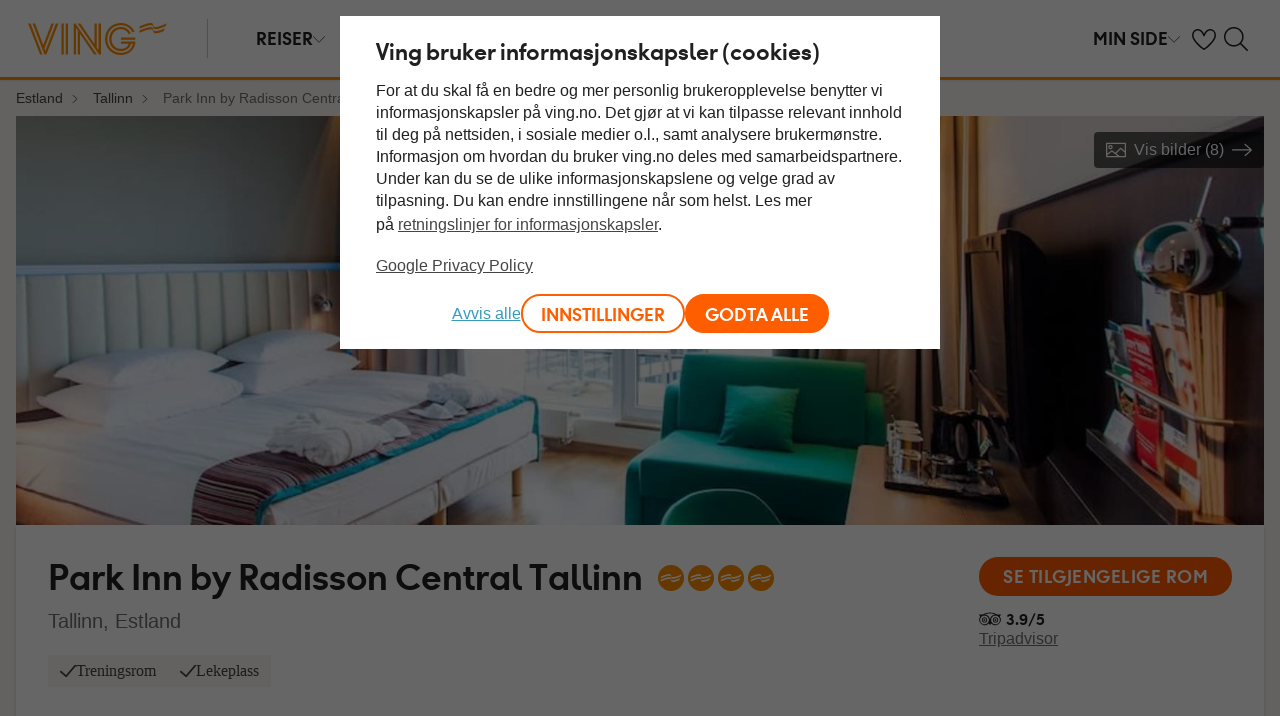

--- FILE ---
content_type: text/html; charset=utf-8
request_url: https://www.ving.no/estland/tallinn/park-inn-by-radisson-central-tallinn?QueryDepID=12667&QueryResID=4479&ItemId=80000&HotelId=80000&QueryDepDate=20240907&QueryAges=42,42&QueryRoomAges=42,42&QueryUnits=1&QueryRetDate=20240914&QueryChkInDate=20240907&QueryChkOutDate=20240914&QueryDur=-1&QueryType=IndependentPackage&qf=flowDynamic
body_size: 58264
content:

    <!DOCTYPE html>
    <html lang="nb-NO">
      <head>
          <meta charSet="UTF-8"/><meta http-equiv="X-UA-Compatible" content="IE=edge"/><meta name="viewport" content="width=device-width, initial-scale=1"/><meta name="format-detection" content="telephone=no"/><title>Park Inn by Radisson Central Tallinn | Bestill hotell - Tallinn hos Ving</title><meta name="description" content="Velholdt og rimelig hotell med kort promenadeavstand til shopping og fornøyelser i Tallinn Bestill hotellet Park Inn by Radisson Central Tallinn, Tallinn - enkelt og greit hos Ving."/><meta name="keywords" content=""/><meta name="author" content="Ving NO"/><meta name="robots" content="index, follow, noodp"/><link rel="canonical" href="https://www.ving.no/estland/tallinn/park-inn-by-radisson-central-tallinn"/><meta property="og:title" content="Park Inn by Radisson Central Tallinn | Bestill hotell - Tallinn hos Ving"/><meta property="og:site_name" content="Ving NO"/><meta property="og:description" content="Velholdt og rimelig hotell med kort promenadeavstand til shopping og fornøyelser i Tallinn Bestill hotellet Park Inn by Radisson Central Tallinn, Tallinn - enkelt og greit hos Ving"/><meta property="og:type" content="website"/><meta property="og:url" content="https://www.ving.no/estland/tallinn/park-inn-by-radisson-central-tallinn"/><script type="text/javascript" src="/dynatrace/ruxitagentjs_ICA7NVfqru_10323250822043923.js" data-dtconfig="rid=RID_59972769|rpid=-528339122|domain=ving.no|reportUrl=https://bf50453hrn.bf.dynatrace.com/bf|app=b65fa5aac3b1fde4|cuc=ns08oal7|cors=1|owasp=1|mel=100000|featureHash=ICA7NVfqru|dpvc=1|lastModification=1762375170078|tp=500,50,0|rdnt=1|uxrgce=1|srbbv=2|agentUri=/dynatrace/ruxitagentjs_ICA7NVfqru_10323250822043923.js"></script><link rel="icon" href="https://idun.nltg.com/assets/images/favicon_nltg.png"/><link href="https://unpkg.com" rel="preconnect" crossorigin="true"/><link href="https://img.ving.no" rel="preconnect" crossorigin="true"/><link rel="preload" as="font" href="https://idun.nltg.com/assets/fonts/thomasheadlinebold-webfont.woff" type="font/woff2" crossorigin="true"/><link rel="preload" as="font" href="https://idun.nltg.com/assets/fonts/NLTGWaveSerif-Regular.woff2" type="font/woff2" crossorigin="true"/><link rel="preload" as="font" href="https://idun.nltg.com/assets/fonts/source-sans-pro-v11-latin-regular.woff2" type="font/woff2" crossorigin="true"/><link rel="preload" as="font" href="https://idun.nltg.com/assets/fonts/thomasheadline-regular_3.woff2" type="font/woff2" crossorigin="true"/><style type="text/css">.xnpe_async_hide {opacity:0 !important}</style><style data-styled="" data-styled-version="6.0.2"></style><style data-styled="" data-styled-version="6.0.2">:root{--transition-duration:1s;--border-radius-100:1px;--border-radius-200:2px;--border-radius-300:4px;--border-radius-400:6px;--border-radius-500:8px;--border-radius-600:12px;--border-radius-700:16px;--border-radius-800:20px;--border-radius-900:24px;--border-radius-card:8px;--border-radius-full-or-none:100%;--border-radius-none:0;--border-radius-pill:100%;--color-alert-500:#F6CC47;--color-almostblack:#202020;--color-apricot-500:#FDD587;--color-background-body:#FAF6F1;--color-background-disabled:#E3E3E3;--color-background-surface-primary:#FFFFFF;--color-background-surface-secondary:#EEE1D2;--color-background-surface-tertiary:#202020;--color-black:#202020;--color-border-brand:#FF5E00;--color-border-disabled:#8F8F8F;--color-border-key-line:#C6C6C6;--color-border-primary:#8F8F8F;--color-border-secondary:#ADADAD;--color-campaign-best-primary:#FF5A52;--color-campaign-better-primary:#2E696C;--color-campaign-better-secondary:#4C7F81;--color-campaign-black-week:#202020;--color-campaign-good-primary:#FFB876;--color-campaign-good-secondary:#FFD4A8;--color-campaign-good-tertiary:#FFEBD6;--color-campaign-happy-weekend:#FE8C00;--color-clay:#d3bfac;--color-core-100:#FFEBD6;--color-core-200:#FFD4A8;--color-core-300:#FFB876;--color-core-400:#FFA348;--color-core-500:#FE8C00;--color-core-600:#E77E00;--color-core-700:#D07000;--color-core-800:#B86100;--color-core-900:#A35300;--color-core-sunrise:#FE8C00;--color-cta-button-ghost:#202020;--color-cta-button-primary:#FF5E00;--color-cta-button-primary-active:#C44800;--color-cta-button-primary-hover:#E15300;--color-cta-button-secondary:#FF5E00;--color-cta-button-secondary-active:#C44800;--color-cta-button-secondary-dark:#202020;--color-cta-button-secondary-dark-active:#202020;--color-cta-button-secondary-dark-hover:#202020;--color-cta-button-secondary-hover:#E15300;--color-cta-button-secondary-light:#FFFFFF;--color-cta-button-secondary-light-active:#FFFFFF;--color-cta-button-secondary-light-hover:#FFFFFF;--color-cta-button-tertiary:#4C7F81;--color-cta-button-tertiary-active:#2E696C;--color-cta-button-tertiary-hover:#2E696C;--color-cta-link-primary:#C44800;--color-cta-link-primary-hover:#A63C10;--color-cta-link-secondary:#202020;--color-cta-link-secondary-hover:#202020;--color-cta-primary:#FF5E00;--color-cta-primary-active:#C44800;--color-cta-primary-hover:#E15300;--color-cta-secondary:#4C7F81;--color-cta-secondary-active:#2E696C;--color-cta-secondary-hover:#2E696C;--color-dark-core-100:#FFDAB9;--color-dark-core-200:#FFC49A;--color-dark-core-300:#FFAD7A;--color-dark-core-400:#FF8640;--color-dark-core-500:#FF5E00;--color-dark-core-600:#E15300;--color-dark-core-700:#C44800;--color-dark-core-800:#A63C10;--color-dark-core-900:#8B2E16;--color-dark-gray:#454545;--color-dark-gray-l1:#707070;--color-dark-steel-blue:#567278;--color-earth:#746343;--color-element-input-active:#FF5E00;--color-element-input-error:#C9372C;--color-element-input-form-field-active:#202020;--color-element-input-success:#20845A;--color-error-500:#C9372C;--color-extra-light-gray:#f7f7f7;--color-focus-outline:#005fcc;--color-grass-100:#95D59B;--color-grass-200:#83CA8A;--color-grass-300:#5EB366;--color-grass-400:#3A9D43;--color-grass-500:#158620;--color-grass-600:#116B1A;--color-grass-700:#0D5013;--color-grass-800:#08360D;--color-grass-900:#052409;--color-green-100:#D9ECCE;--color-green-200:#B3D99D;--color-green-300:#8DC56D;--color-green-400:#67B23C;--color-green-500:#419F0B;--color-green-600:#347F09;--color-green-700:#275F07;--color-green-800:#1A4004;--color-green-900:#133003;--color-grey-100:#E3E3E3;--color-grey-200:#D6D6D6;--color-grey-25:#F7F7F7;--color-grey-300:#C6C6C6;--color-grey-400:#ADADAD;--color-grey-50:#F0F1F2;--color-grey-500:#8F8F8F;--color-grey-600:#737373;--color-grey-700:#5E5E5E;--color-grey-800:#505050;--color-grey-900:#202020;--color-larimar-dark-100:#D1F0F4;--color-larimar-dark-200:#B5D4D8;--color-larimar-dark-300:#9AB8BC;--color-larimar-dark-400:#7F9DA1;--color-larimar-dark-500:#668387;--color-larimar-dark-600:#4D6A6E;--color-larimar-dark-700:#365255;--color-larimar-dark-800:#1F3B3E;--color-larimar-dark-900:#082528;--color-larimar-light-100:#EFF7F5;--color-larimar-light-200:#D8EBE6;--color-larimar-light-300:#BFD4CF;--color-larimar-light-400:#A7BDB8;--color-larimar-light-500:#90A7A1;--color-larimar-light-600:#7A908B;--color-larimar-light-700:#657974;--color-larimar-light-800:#50635E;--color-larimar-light-900:#3C4C48;--color-light-gray:#e3e3e3;--color-light-gray-l1:#ededed;--color-light-sand:#f9f5f1;--color-light-teal:#b0ccca;--color-link:#359cbb;--color-link-hover:#359cbb;--color-mango:#f6b637;--color-medium-gray:#adadad;--color-medium-gray-l1:#c7c7c7;--color-mint-green-500:#20845A;--color-morganite-100:#F0DDD6;--color-morganite-200:#EAD0C7;--color-morganite-300:#E4C3B8;--color-morganite-400:#DFB6A8;--color-morganite-500:#D9A999;--color-morganite-600:#B99082;--color-morganite-700:#98766B;--color-morganite-800:#775D54;--color-morganite-900:#57443D;--color-notif-nudge-primary:#A1AB87;--color-notif-push-cruise-primary:#B9DBDC;--color-notif-push-cruise-secondary:#CBE5E5;--color-notif-push-cruise-tertiary:#E6F4F4;--color-notif-push-hi-primary:#E15300;--color-notif-push-hi-secondary:#E15300;--color-notif-push-hi-tertiary:#E15300;--color-notif-push-my-primary:#FFE566;--color-notif-push-my-secondary:#FFF496;--color-notif-push-my-tertiary:#FFE566;--color-notif-push-why-primary:#C4A175;--color-notif-push-why-secondary:#E4C6A0;--color-notif-push-why-tertiary:#EEE1D2;--color-notif-system-alert:#F6CC47;--color-notif-system-error:#C9372C;--color-notif-system-info:#CDD5B5;--color-notif-system-success:#20845A;--color-notif-tag-secondary:#CDD5B5;--color-notif-urgency-primary:#A5D5D8;--color-ocean:#359cbb;--color-ocean-l1:#60b9d4;--color-olive-100:#ECEFE3;--color-olive-200:#E6EADA;--color-olive-300:#D9E0C7;--color-olive-400:#CDD5B5;--color-olive-500:#C0CBA2;--color-olive-600:#A1AB87;--color-olive-700:#8A9559;--color-olive-800:#70763D;--color-olive-900:#606534;--color-plant:#667f73;--color-pyright-dark-100:#E3DCB8;--color-pyright-dark-200:#C7C09D;--color-pyright-dark-300:#ACA583;--color-pyright-dark-400:#918A69;--color-pyright-dark-500:#777151;--color-pyright-dark-600:#5E593A;--color-pyright-dark-700:#464124;--color-pyright-dark-800:#2F2B0F;--color-pyright-dark-900:#1A1700;--color-pyright-light-100:#E6E1D0;--color-pyright-light-200:#DCD6BE;--color-pyright-light-300:#D3C9AC;--color-pyright-light-400:#C9BC9B;--color-pyright-light-500:#C0AF89;--color-pyright-light-600:#A39474;--color-pyright-light-700:#867860;--color-pyright-light-800:#6A5E4B;--color-pyright-light-900:#4D4437;--color-quartz-100:#F1EEE7;--color-quartz-150:#EDE8DE;--color-quartz-200:#E8E2D6;--color-quartz-250:#CEC7BA;--color-quartz-300:#B4AB9E;--color-quartz-350:#9A9082;--color-quartz-400:#807566;--color-quartz-450:#766D61;--color-quartz-50:#F6F4EF;--color-quartz-500:#6C665B;--color-quartz-550:#625E56;--color-quartz-600:#56514A;--color-quartz-650:#49453E;--color-quartz-700:#3D3832;--color-rouge-100:#FFCDCB;--color-rouge-200:#FFBDBA;--color-rouge-300:#FF9B97;--color-rouge-400:#FF7A75;--color-rouge-500:#FF5A52;--color-rouge-600:#D44942;--color-rouge-700:#A93731;--color-rouge-800:#7F2521;--color-rouge-900:#611C19;--color-ruby-100:#FF876B;--color-ruby-200:#FF6B52;--color-ruby-300:#EB4E3A;--color-ruby-400:#CB3023;--color-ruby-500:#AB030C;--color-ruby-600:#8C0000;--color-ruby-700:#6D0000;--color-ruby-800:#4E0001;--color-ruby-900:#320002;--color-salmon-500:#C9372C;--color-sandstone:#7d726a;--color-sand-100:#FAF6F1;--color-sand-200:#F6EEE5;--color-sand-300:#EEE1D2;--color-sand-400:#EED7B9;--color-sand-500:#E4C6A0;--color-sand-600:#C4A175;--color-sand-700:#A98A63;--color-sand-800:#8E7352;--color-sand-900:#715C42;--color-silver:#d6e2e5;--color-steel-blue:#799094;--color-success-500:#20845A;--color-sunlight-100:#FFF8BF;--color-sunlight-200:#FFF496;--color-sunlight-300:#FFEC88;--color-sunlight-400:#FFE566;--color-sunlight-500:#FFD940;--color-sunlight-600:#FFCC02;--color-sunlight-700:#FFC123;--color-sunlight-800:#F6AE00;--color-sunlight-900:#E5A302;--color-teal-100:#E6F4F4;--color-teal-200:#DDEFF0;--color-teal-300:#CBE5E5;--color-teal-400:#B9DBDC;--color-teal-500:#A5D5D8;--color-teal-600:#81BEC3;--color-teal-700:#6A9FA3;--color-teal-800:#4C7F81;--color-teal-900:#2E696C;--color-text:#202020;--color-text-disabled:#8F8F8F;--color-text-inverse:#FFFFFF;--color-text-primary:#202020;--color-text-subtle:#505050;--color-turmeric-100:#FEF1D7;--color-turmeric-200:#FEE3AF;--color-turmeric-300:#FDD587;--color-turmeric-400:#FDC75F;--color-turmeric-500:#FCB937;--color-turmeric-600:#CA942C;--color-turmeric-700:#B08227;--color-turmeric-800:#7E5D1C;--color-turmeric-900:#4C3710;--color-wave:#3d6778;--color-white:#FFFFFF;--elevation-100:0 1px 2px 0 rgba(32, 32, 32, 0.10);--elevation-300:0 3px 6px 0 rgba(32, 32, 32, 0.12);--elevation-400:0 4px 8px 0 rgba(32, 32, 32, 0.13);--font-body-l:400 2rem/normal 'Source Sans Pro','Trebuchet MS',Arial;--font-body-m:400 1.6rem/normal 'Source Sans Pro','Trebuchet MS',Arial;--font-body-s:400 1.2rem/normal 'Source Sans Pro','Trebuchet MS',Arial;--font-button:700 1.9rem/normal 'Thomas Headline','Source Sans 3','Tebuchet MS','Arial Black';--font-family-body:'Source Sans Pro','Trebuchet MS',Arial;--font-family-globetrotter-sans:'Globetrotter Sans';--font-family-headline:'Thomas Headline','Source Sans 3','Tebuchet MS','Arial Black';--font-family-nltg-wave-serif:'NLTG Wave Serif',Arial;--font-family-red-hat-text:'Red Hat Text',Arial;--font-family-source-sans-pro:'Source Sans Pro','Trebuchet MS',Arial;--font-family-thomas-headline:'Thomas Headline','Source Sans 3','Tebuchet MS','Arial Black';--font-headline-l:700 2.6rem/1 'Thomas Headline','Source Sans 3','Tebuchet MS','Arial Black';--font-headline-m:700 2.2rem/1 'Thomas Headline','Source Sans 3','Tebuchet MS','Arial Black';--font-headline-s:700 1.9rem/1.1 'Thomas Headline','Source Sans 3','Tebuchet MS','Arial Black';--font-headline-xl:400 3.4rem/1.1 'NLTG Wave Serif',Arial;--font-headline-xs:700 1.6rem/1.1 'Thomas Headline','Source Sans 3','Tebuchet MS','Arial Black';--font-mega:400 5.6rem/1.1 'NLTG Wave Serif',Arial;--font-mini:400 1.2rem/1.2 'Source Sans Pro','Trebuchet MS',Arial;--font-preamble:400 2rem/1.3 'Thomas Headline','Source Sans 3','Tebuchet MS','Arial Black';--font-section-heading:400 2.8rem/1 'Thomas Headline','Source Sans 3','Tebuchet MS','Arial Black';--space-100:4px;--space-1000:120px;--space-200:8px;--space-300:12px;--space-400:16px;--space-50:2px;--space-500:24px;--space-600:40px;--space-700:48px;--space-800:60px;--space-900:80px;--space-950:120px;--space-grid-gutter:12px;--space-grid-margin:16px;--space-grid-row-gap:24px;--space-section-margin:40px;--transition:calc(var(--transition-duration) * 0.25) ease;--transition-slow:calc(var(--transition-duration) * 1) ease;--transition-smooth:calc(var(--transition-duration) * 0.5) ease;}/*!sc*/
@media (prefers-reduced-motion:reduce){:root{--animation-duration:0s;}}/*!sc*/
@media (min-width:768px){:root{--font-body-l:400 2rem/normal 'Source Sans Pro','Trebuchet MS',Arial;--font-body-m:400 1.6rem/1.35 'Source Sans Pro','Trebuchet MS',Arial;--font-body-s:400 1.4rem/1.4 'Source Sans Pro','Trebuchet MS',Arial;--font-headline-l:700 3.2rem/1 'Thomas Headline','Source Sans 3','Tebuchet MS','Arial Black';--font-headline-m:700 2.4rem/1 'Thomas Headline','Source Sans 3','Tebuchet MS','Arial Black';--font-headline-s:700 1.9rem/1.1 'Thomas Headline','Source Sans 3','Tebuchet MS','Arial Black';--font-headline-xl:400 3.6rem/1.1 'NLTG Wave Serif',Arial;--font-headline-xs:700 1.6rem/1.1 'Thomas Headline','Source Sans 3','Tebuchet MS','Arial Black';--font-mega:400 6.4rem/1.1 'NLTG Wave Serif',Arial;--font-section-heading:400 3rem/1 'Thomas Headline','Source Sans 3','Tebuchet MS','Arial Black';--space-grid-gutter:16px;--space-grid-margin:24px;--space-grid-row-gap:24px;--space-section-margin:60px;}}/*!sc*/
@media (min-width:1024px){:root{--font-body-l:400 2rem/normal 'Source Sans Pro','Trebuchet MS',Arial;--font-body-m:400 1.6rem/1.35 'Source Sans Pro','Trebuchet MS',Arial;--font-body-s:400 1.4rem/1.4 'Source Sans Pro','Trebuchet MS',Arial;--font-headline-l:700 3.4rem/1 'Thomas Headline','Source Sans 3','Tebuchet MS','Arial Black';--font-headline-m:700 2.6rem/1 'Thomas Headline','Source Sans 3','Tebuchet MS','Arial Black';--font-headline-s:700 1.9rem/1.1 'Thomas Headline','Source Sans 3','Tebuchet MS','Arial Black';--font-headline-xl:400 4rem/1.1 'NLTG Wave Serif',Arial;--font-headline-xs:700 1.6rem/1.1 'Thomas Headline','Source Sans 3','Tebuchet MS','Arial Black';--font-mega:400 7.2rem/1.1 'NLTG Wave Serif',Arial;--font-section-heading:400 3.2rem/1 'Thomas Headline','Source Sans 3','Tebuchet MS','Arial Black';--space-grid-gutter:24px;--space-grid-margin:28px;--space-grid-row-gap:24px;--space-section-margin:60px;}}/*!sc*/
@font-face{font-family:'Source Sans Pro';font-style:normal;font-weight:400;src:url('https://idun.nltg.com/assets/fonts/source-sans-pro-v11-latin-regular.woff2') format('woff2'),font-display:swap;}/*!sc*/
@font-face{font-family:'Source Sans Pro';font-style:normal;font-weight:700;src:url('https://idun.nltg.com/assets/fonts/source-sans-pro-v11-latin-700.woff2') format('woff2'),font-display:swap;}/*!sc*/
@font-face{font-family:'ThomasHeadlineBold';font-weight:normal;font-style:normal;font-stretch:normal;src:url('https://idun.nltg.com/assets/fonts/thomasheadlinebold-webfont.woff') format('woff');font-display:swap;}/*!sc*/
@font-face{font-family:'ThomasHeadlineRegular';font-weight:normal;font-style:normal;font-stretch:normal;src:url('https://idun.nltg.com/assets/fonts/thomasheadline-regular_3.woff2') format('woff2'),font-display:swap;}/*!sc*/
@font-face{font-family:'NLTGWaveSerif';font-weight:normal;font-style:normal;font-stretch:normal;src:url('https://idun.nltg.com/assets/fonts/NLTGWaveSerif-Regular.woff2') format('woff2'),font-display:swap;}/*!sc*/
@font-face{font-family:'Thomas Headline';font-weight:700;font-style:normal;src:url('https://idun.nltg.com/assets/fonts/thomas-headline-700.woff2') format('woff2');font-display:swap;}/*!sc*/
@font-face{font-family:'Thomas Headline';font-weight:400;font-style:normal;src:url('https://idun.nltg.com/assets/fonts/thomas-headline-400.woff2') format('woff2');font-display:swap;}/*!sc*/
@font-face{font-family:'NLTG Wave Serif';font-weight:400;font-style:normal;src:url('https://idun.nltg.com/assets/fonts/nltg-wave-serif-400.woff2') format('woff2');font-display:swap;}/*!sc*/
*{border:0;box-sizing:border-box;list-style-type:none;margin:0;padding:0;text-decoration:none;}/*!sc*/
html,body,div,span,applet,object,iframe,h1,h2,h3,h4,h5,h6,p,blockquote,pre,a,abbr,acronym,address,big,cite,code,del,dfn,em,img,ins,kbd,q,s,samp,small,strike,strong,sub,sup,tt,var,b,u,i,center,dl,dt,dd,ol,ul,li,fieldset,form,label,legend,table,caption,tbody,tfoot,thead,tr,th,td,article,aside,canvas,details,embed,figure,figcaption,footer,header,hgroup,menu,nav,output,ruby,section,summary,time,mark,audio,video{font:inherit;font-size:100%;margin:0;vertical-align:baseline;}/*!sc*/
article,aside,details,figcaption,figure,footer,header,hgroup,menu,nav,section{display:block;}/*!sc*/
ol,ul{list-style:none;}/*!sc*/
blockquote,q{quotes:none;}/*!sc*/
blockquote::before,q::before,blockquote::after,q::after{content:none;}/*!sc*/
table{border-collapse:collapse;border-spacing:0;}/*!sc*/
html{font-size:62.5%;height:100%;-webkit-text-size-adjust:100%;}/*!sc*/
body{background:var(--color-background-body);color:var(--color-text);font-family:var(--font-family-body);font-size:16px;font-weight:400;height:100%;line-height:1;margin:0 auto;-webkit-font-smoothing:antialiased;}/*!sc*/
input,select,textarea,button{appearance:none;}/*!sc*/
select::-ms-expand{display:none;}/*!sc*/
button{background:none;border-radius:0;color:var(--color-text);font-family:var(--font-family-body);font-size:16px;font-weight:400;}/*!sc*/
a,button,select,input[type=radio]{cursor:pointer;}/*!sc*/
a{color:#359cbb;}/*!sc*/
input[type=radio]{appearance:radio;}/*!sc*/
b,strong{font-weight:700;}/*!sc*/
i,em{font-style:italic;}/*!sc*/
h1,h2,h3,h4{font-family:'ThomasHeadlineBold';}/*!sc*/
h1{font-size:36px;line-height:1.11;}/*!sc*/
h2{font-size:28px;line-height:1;}/*!sc*/
h3{font-size:24px;line-height:1;}/*!sc*/
h4{font-size:18px;line-height:1.33;}/*!sc*/
.visually-hidden{clip:rect(0 0 0 0);clip-path:inset(50%);height:1px;overflow:hidden;position:absolute;white-space:nowrap;width:1px;}/*!sc*/
.uikit-font-section-heading{font:var(--font-section-heading);}/*!sc*/
.uikit-font-preamble{font:var(--font-preamble);}/*!sc*/
.uikit-font-body-l{font:var(--font-body-l);}/*!sc*/
.uikit-font-body-m{font:var(--font-body-m);}/*!sc*/
.uikit-font-body-s{font:var(--font-body-s);}/*!sc*/
.uikit-font-mega{font:var(--font-mega);}/*!sc*/
.uikit-font-headline-xl{font:var(--font-headline-xl);}/*!sc*/
.uikit-font-headline-l{font:var(--font-headline-l);}/*!sc*/
.uikit-font-headline-m{font:var(--font-headline-m);}/*!sc*/
.uikit-font-headline-s{font:var(--font-headline-s);}/*!sc*/
.uikit-font-headline-xs{font:var(--font-headline-xs);}/*!sc*/
.uikit-font-mini{font:var(--font-mini);letter-spacing:1.2px;text-transform:uppercase;}/*!sc*/
.uikit-font-mega{font:var(--font-mega);}/*!sc*/
.uikit-font-button{font:var(--font-button);text-transform:uppercase;}/*!sc*/
.uikit-link{color:var(--color-cta-link-primary);cursor:pointer;display:inline-flex;align-items:center;font-size:1.6rem;text-decoration:underline;text-underline-offset:2px;}/*!sc*/
.uikit-link:hover{color:var(--color-cta-link-primary-hover);}/*!sc*/
.uikit-link--with-icon{text-decoration:none;}/*!sc*/
.uikit-link--with-icon:hover{text-decoration:underline;}/*!sc*/
.uikit-link--with-icon svg{margin-left:var(--space-200);height:1.2rem;width:1.2rem;}/*!sc*/
.uikit-box{background:var(--color-white);width:100%;border-radius:var(--border-radius-500);box-shadow:var(--elevation-100);padding:var(--space-400);}/*!sc*/
@media (min-width:768px){.uikit-box{padding:var(--space-500);}}/*!sc*/
@media (min-width:1024px){.uikit-box{padding:var(--space-700);}}/*!sc*/
.uikit-box--without-padding{background:var(--color-white);width:100%;border-radius:var(--border-radius-500);box-shadow:var(--elevation-100);padding:unset;}/*!sc*/
data-styled.g26[id="sc-global-kDdBNh1"]{content:"sc-global-kDdBNh1,"}/*!sc*/
.hnisiD{align-items:center;display:flex;flex-direction:column;justify-content:flex-start;margin:0 auto 20px;width:100%;position:relative;max-width:975px;margin-bottom:0;max-width:1280px;}/*!sc*/
@media screen and (min-width:768px){.hnisiD{flex-direction:row;}}/*!sc*/
@media screen and (min-width:975px) and (max-width:1300px){.hnisiD{padding:0 16px;}}/*!sc*/
.iYhUwa{align-items:center;display:flex;flex-direction:column;justify-content:flex-start;margin:0 auto 20px;width:100%;position:relative;margin-bottom:0;}/*!sc*/
@media screen and (min-width:768px){.iYhUwa{flex-direction:row;}}/*!sc*/
@media screen and (min-width:974px){.iYhUwa{margin-bottom:-66px;}}/*!sc*/
@media screen and (min-width:975px) and (max-width:1300px){.iYhUwa{padding:0 16px;}}/*!sc*/
.bdxjkD{align-items:center;display:flex;flex-direction:column;justify-content:flex-start;margin:0 auto 20px;width:100%;position:relative;max-width:975px;max-width:1280px;}/*!sc*/
@media screen and (min-width:768px){.bdxjkD{flex-direction:row;}}/*!sc*/
.bdxjkD:last-child{margin-bottom:0;}/*!sc*/
@media screen and (min-width:975px) and (max-width:1300px){.bdxjkD{padding:0 0;}}/*!sc*/
.doSmTS{align-items:center;display:flex;flex-direction:column;justify-content:flex-start;margin:0 auto 20px;width:100%;position:relative;max-width:975px;max-width:1280px;}/*!sc*/
@media screen and (min-width:768px){.doSmTS{flex-direction:row;}}/*!sc*/
@media screen and (min-width:975px) and (max-width:1300px){.doSmTS{padding:0 16px;}}/*!sc*/
data-styled.g27[id="style__Row-sc-18rdi1-0"]{content:"hnisiD,iYhUwa,bdxjkD,doSmTS,"}/*!sc*/
.diFbwZ{align-items:flex-start;align-self:stretch;flex-grow:0;justify-content:center;width:100%;}/*!sc*/
@media screen and (min-width:768px){.diFbwZ:nth-child(2),.diFbwZ:nth-child(3){margin-left:20px;}}/*!sc*/
.diFbwZ:nth-child(1),.diFbwZ:nth-child(2){margin-bottom:20px;}/*!sc*/
@media screen and (min-width:768px){.diFbwZ:nth-child(1),.diFbwZ:nth-child(2){margin-bottom:0;}}/*!sc*/
.diFbwZ:last-child{margin-bottom:0;}/*!sc*/
data-styled.g28[id="style__Column-sc-18rdi1-1"]{content:"diFbwZ,"}/*!sc*/
.bNIOoU{color:#707070;font-family:'ThomasHeadlineRegular','Arial';font-size:28px;line-height:32px;margin:0 auto;text-align:center;text-transform:uppercase;padding:40px 8px 8px;}/*!sc*/
@media screen and (min-width:768px){.bNIOoU{font-size:32px;line-height:36px;padding:40px 0 8px;}}/*!sc*/
data-styled.g57[id="style__Header-sc-1m0i8em-0"]{content:"bNIOoU,"}/*!sc*/
</style><style type="text/css">.footer-social-media-container{display:flex;flex-direction:row;margin:var(--space-800) 0 var(--space-300)}.footer-social-media__link{background:var(--color-grey-600);border-radius:var(--border-radius-pill);color:var(--color-white);display:flex;justify-content:center;align-items:center;height:44px;margin-right:var(--space-300);transition:all .2s ease-in-out;width:44px}.footer-social-media__link:focus-visible{border-radius:var(--border-radius-pill)}.footer-social-media__link:link,.footer-social-media__link:visited{color:var(--color-white);text-decoration:none}.no-touch .footer-social-media__link:hover{transform:translateY(-4px)}
.footer-link-list-container{display:flex;flex-direction:row}.footer-link-list{margin:0 10px 0 0;width:50%}.footer-link-list:last-child{margin:0}.footer-link-list__item{font-size:1.6rem;line-height:1.2;margin:0 0 .875em}.footer-link-list__link{border-bottom:currentColor solid 1px;transition:border-color var(--transition),color var(--transition);color:var(--color-grey-300)}.no-touch .footer-link-list__link:hover{border-color:currentColor;color:var(--color-white)}.footer-link-list__link:link,.footer-link-list__link:visited{color:var(--color-grey-300);text-decoration:none;hyphens:auto}.footer-newsletter--standalone .footer-link-list__link{color:var(--color-text-subtle)}.footer-newsletter--standalone .footer-link-list__link:hover{color:var(--color-text-subtle)}
.footer-disclaimer-container{color:var(--color-grey-400);font-size:1.2rem;line-height:2;padding:1.6rem 0 2rem;text-align:center}.theme-default .footer-disclaimer-container{background:#383834}.theme-globetrotter .footer-disclaimer-container{border-top:1px solid var(--color-quartz-550);color:var(--color-white);font:var(--font-body-s);padding:var(--space-500) 0 var(--space-600)}.footer-disclaimer{margin:0 auto}.theme-globetrotter .footer-disclaimer{width:100%;display:flex;flex-wrap:wrap;justify-content:space-between;gap:0 var(--space-400)}.footer-disclaimer__items{margin:0}.theme-globetrotter .footer-disclaimer__items{display:flex;flex-wrap:wrap;width:100%;gap:var(--space-100)}@media(max-width: 1023px){.theme-globetrotter .footer-disclaimer__items{justify-content:center}}.footer-disclaimer__item{display:inline-block;margin:0;padding:0 .8rem;position:relative}.no-touch .footer-disclaimer__item:hover a{border-color:var(--color-white);color:var(--color-white)}.footer-disclaimer__item a{border-bottom:var(--color-grey-400) solid 1px;color:var(--color-grey-400);transition:border-color var(--transition),color var(--transition)}.footer-disclaimer__item a:link,.footer-disclaimer__item a:visited{color:var(--color-grey-400);text-decoration:none}.theme-globetrotter .footer-disclaimer__item a:link,.theme-globetrotter .footer-disclaimer__item a:visited{color:var(--color-white);border:none}.footer-disclaimer__item::after{border-right:var(--color-grey-800) solid 1px;content:"";display:inline-block;height:1.6rem;margin:.5rem 0 0 .8rem;position:absolute}.footer-disclaimer__item:last-child::after{display:none}.theme-globetrotter .footer-disclaimer__item:last-child{width:100%;flex-grow:1;margin-top:var(--space-500)}@media(min-width: 1024px){.theme-globetrotter .footer-disclaimer__item:last-child{width:auto;display:flex;justify-content:flex-end;margin-top:0}}.theme-globetrotter .footer-disclaimer__item:nth-last-child(2)::after{display:none}.no-touch .footer-disclaimer__container a:not(:hover){border-color:var(--color-grey-400);color:var(--color-grey-400)}
.footer-payment-options:not(:only-child){margin-top:2rem}.footer-payment-options-list{display:flex;flex-wrap:wrap;gap:.5rem}.footer-payment-options-list__link:hover .footer-payment-options-list__item{transform:scale(1.03);background:#f0f0f0}.footer-payment-options-list__item{display:flex;align-items:center;width:6.6rem;height:4rem;background:#fff;border-radius:.4rem;padding:.4rem;transition:transform .1s ease-in-out,background-color .1s linear}.footer-payment-options-list__item-image{width:100%;height:100%}.footer-payment-options-list__item-image.trustly{transform:translateY(0.1rem)}.footer-payment-options__title{color:var(--color-white);font:var(--font-headline-s);padding-bottom:1.6rem;line-height:1;word-break:break-word}
.footer-newsletter{max-width:400px}.footer-newsletter__intro-text{margin-bottom:var(--space-500);font:var(--font-body-s)}.footer-newsletter__input-container{display:flex;flex-direction:row;gap:var(--space-100)}.theme-globetrotter .footer-newsletter__input-container input{background-color:unset;color:var(--color-white)}.theme-globetrotter .footer-newsletter__input-container input::placeholder{color:var(--color-white)}.footer-newsletter__submit-button{background-color:var(--color-cta-button-primary);color:var(--color-white);cursor:pointer;width:40px;display:flex;flex-shrink:0;align-items:center;justify-content:center}.theme-default .footer-newsletter__submit-button{border-radius:var(--border-radius-300)}.footer-newsletter__success-message{padding:var(--space-500) 0}.footer-newsletter--data-policy-link{margin-top:var(--space-400)}
.footer{background:#484844;width:100%}.footer::before{background:#383834;content:"";display:block;height:12px}.footer *{box-sizing:border-box}.footer-sections{display:flex;flex-direction:column;margin:0 auto}@media(min-width: 1024px){.footer-sections{flex-direction:row;justify-content:space-around}}.footer-section{color:var(--color-grey-300);line-height:24px;padding:36px 0}@media(min-width: 1024px){.footer-section{margin:48px 0;padding:0 28px;width:33%}}@media(min-width: 1024px){.footer-section--shortcuts{order:3;padding:0 0 0 28px}}.footer-section--newsletter{border:var(--color-grey-600) solid;border-width:1px 0}@media(min-width: 1024px){.footer-section--newsletter{border-width:0 1px;order:2;width:34%}}@media(min-width: 1024px){.footer-section--market{padding:0 28px 0 0}}.footer-section__title{color:var(--color-white);font:var(--font-headline-s);padding-bottom:1.6rem;line-height:1;word-break:break-word}.footer-section__intro-text{color:#c9c7c3;font-size:1.6rem;line-height:1.5;margin:0;padding-bottom:1em}

/*# sourceMappingURL=footer.caa3ada1074392c8029c.css.map*/  .gw-title{font-family:"ThomasHeadlineBold","Arial Black";font-size:32px;margin-bottom:5px}@media screen and (min-width: 768px){.gw-title{margin-right:16px;font-size:36px}}
.gw-subtitle,.gw-subtitle>a{color:#adadad;font-family:"ThomasHeadlineRegular","Arial";font-size:24px;margin-top:4px;width:100%}@media(max-width: 767px){.gw-subtitle,.gw-subtitle>a{font-size:22px}}.gw-subtitle>a{transition:color .25s ease}.gw-subtitle>a:hover{color:#454545}
.gw-key-selling-point__list{display:inline-flex;flex-wrap:wrap;gap:8px}.gw-key-selling-point__list li{display:flex;align-items:center;justify-content:center;padding:4px 8px;display:flex;gap:4px;background-color:#f9f5f1;color:#454545;font-family:"Source Sans Pro";font-size:16px;font-style:normal;font-weight:400;line-height:20px}@media screen and (min-width: 975px){.gw-key-selling-point__list li{padding:6px 12px}}
.gw-hotel-info-titles{display:flex;flex-direction:column}@media screen and (min-width: 768px){.gw-hotel-info-titles{flex-wrap:wrap;text-align:left}}.gw-hotel-info-titles .gw-hotel-info-titles__hotel-standard{order:3;margin:8px 0 0 12px}@media screen and (min-width: 975px){.gw-hotel-info-titles .gw-hotel-info-titles__hotel-standard{margin:4px 0;order:2}}.gw-hotel-info-titles__title-rating-container{display:flex;flex-wrap:wrap;align-items:center}.gw-hotel-info-titles__title{font-size:24px;order:1;flex-basis:100%}@media screen and (min-width: 975px){.gw-hotel-info-titles__title{font-size:38px;margin:0 15px 0 0;flex-basis:unset}}.gw-hotel-info-titles__subtitle,.gw-hotel-info-titles__subtitle>a{color:#707070;font-family:"ThomasHeadlineRegular","Arial";font-size:14px;order:2;margin-top:8px}@media screen and (min-width: 975px){.gw-hotel-info-titles__subtitle,.gw-hotel-info-titles__subtitle>a{font-size:20px;order:3;flex-basis:100%;margin-top:12px}}.gw-hotel-info-titles__subtitle>a{transition:color .25s ease}.gw-hotel-info-titles__subtitle>a:hover{color:#454545}.gw-hotel-info-titles__key-selling-points{margin-top:10px;border-bottom:.5px solid #e3e3e3;padding-bottom:12px}@media screen and (min-width: 768px){.gw-hotel-info-titles__key-selling-points{margin-top:24px;border-bottom:0;padding-bottom:0}}
.gw-hotel-info-rating{display:flex;font-size:16px}@media screen and (min-width: 768px){.gw-hotel-info-rating{flex-direction:column}}.gw-hotel-info-rating__icon-rating-container{align-items:center;display:flex;font-family:"ThomasHeadlineBold","Arial Black"}.gw-hotel-info-rating__icon{margin-right:5px}.gw-hotel-info-rating__link-text{display:none}@media(min-width: 768px){.gw-hotel-info-rating__link-text{display:block;color:#707070;text-decoration:underline;margin-bottom:2px}}
.gw-hotel-info-ratings{display:flex;gap:16px;flex-wrap:wrap;flex-direction:row;margin-top:12px}
.gw-hotel-usps{background-color:#f9f5f1;padding:16px;border-radius:4px;margin:0 -16px;height:100%}@media screen and (min-width: 768px){.gw-hotel-usps{padding:24px;margin:0}}.gw-hotel-usps--OBCbySunwing{background-color:rgba(214,226,229,.5019607843)}.gw-hotel-usps--Sunprime{background-color:rgba(176,204,202,.3333333333)}.gw-hotel-usps--Sunwing{background-color:rgba(253,248,207,.5019607843)}.gw-hotel-usps__concept-header{display:flex;flex-direction:column;align-items:flex-start;margin-bottom:25px}@media(min-width: 768px){.gw-hotel-usps__concept-header{flex-direction:row}}.gw-hotel-usps__concept-badge{margin:5px 0 15px}.gw-hotel-usps__concept-description{font-weight:600;line-height:20px}@media(min-width: 768px){.gw-hotel-usps__concept-description{margin-left:15px}}.gw-hotel-usps__list{display:grid;grid-template-columns:1fr;grid-row-gap:20px;grid-column-gap:10px}@media(min-width: 768px){.gw-hotel-usps__list{margin:0}.gw-hotel-info-container--concept .gw-hotel-usps__list{grid-template-columns:1fr 1fr}}@media(min-width: 975px){.gw-hotel-info-container--concept .gw-hotel-usps__list{grid-template-columns:1fr 1fr 1fr}}.gw-hotel-usps__list li{list-style-type:disc;margin-left:20px}.gw-hotel-usps__list svg{fill:#f38c00;margin-right:10px;min-width:16px;height:12px;width:12px}.gw-hotel-usps__heading{margin-bottom:20px}
.gw-hotel-info-overview__quick-facts-container{background-color:var(--color-sand-100);padding:16px;margin:0 -16px}@media(min-width: 768px){.gw-hotel-info-overview__quick-facts-container{margin:0;padding:20px}}.gw-hotel-info-overview__quick-facts-heading{margin-bottom:20px}.gw-hotel-info-overview__quick-facts{font-size:1.6rem;line-height:28px}.gw-hotel-info-overview__quick-fact{box-sizing:border-box;display:flex;line-height:normal;margin:9px 0;justify-content:space-between}.gw-hotel-info-overview__quick-fact-title{font-weight:600}.gw-hotel-info-overview__quick-fact-value{text-wrap:nowrap}
.gw-link-push{background-color:#f9f5f1;border-radius:4px;position:relative;display:flex;flex-direction:column;align-items:center;padding:7px;width:100%;justify-content:space-around;font-size:12px}@media(min-width: 768px){.gw-link-push{padding:10px;flex-direction:row;font-size:unset}}@media(min-width: 1280px){.gw-link-push{padding:10px 30px}}.gw-link-push__children{width:100%;padding-right:40px}svg.gw-link-push__icon{display:none}@media(min-width: 768px){svg.gw-link-push__icon{fill:#454545;display:inline-block}}a.gw-link-push span{color:#454545}
.gw-easy-travel{display:flex;flex-direction:column;align-items:center;width:100%}@media(min-width: 768px){.gw-easy-travel{flex-direction:row}}.gw-easy-travel__logo{height:50px;margin:-5px;max-width:80px}

.gw-gallery-button{align-items:center;background:rgba(0,0,0,.6);border-radius:4px;color:#fff;display:inline-flex;fill:#fff;line-height:1;padding:5px 12px;font-size:14px;transition:background .25s ease,box-shadow .25s ease,color .25s ease,fill .25s ease}.gw-gallery-button svg{height:20px;width:20px}@media(min-width: 768px){.gw-gallery-button{padding:8px 12px;font-size:16px}}.no-touch .gw-gallery-button:hover{background:rgba(0,0,0,.8)}.gw-gallery-button__text{margin:0 8px}
.gw-hotel-inspirational-images{display:grid;grid-gap:16px;grid-template-columns:1fr 1fr;grid-template-areas:"largeImage largeImage" "smallImage1 smallImage2"}@media(min-width: 768px){.gw-hotel-inspirational-images{grid-template-columns:repeat(3, minmax(0, 1fr));grid-template-areas:"largeImage largeImage smallImage1" "largeImage largeImage smallImage2"}}.gw-hotel-inspirational-images--single{grid-template-columns:1fr;grid-template-areas:"largeImage"}.gw-hotel-inspirational-images--double{grid-template-columns:1fr;grid-template-areas:"largeImage" "smallImage1"}@media(min-width: 768px){.gw-hotel-inspirational-images--double{grid-template-columns:1fr 1fr;grid-template-areas:"largeImage smallImage1"}}@media(min-width: 975px){.gw-hotel-inspirational-images{grid-gap:30px}}.gw-hotel-info-container--concept .gw-hotel-inspirational-images{grid-template-columns:1fr 1fr;grid-template-areas:"largeImage largeImage" "smallImage1 smallImage1" "smallImage2 smallImage3"}@media(min-width: 768px){.gw-hotel-info-container--concept .gw-hotel-inspirational-images{grid-template-columns:1fr 1fr 1fr;grid-template-areas:"largeImage largeImage largeImage" "smallImage1 smallImage2 smallImage3"}}.gw-hotel-inspirational-images--globe{display:grid;grid-gap:16px;grid-template-columns:1fr 1fr;grid-template-areas:"largeImage largeImage" "smallImage1 smallImage2"}.gw-hotel-inspirational-images--globe.gw-hotel-inspirational-images--double{grid-template-columns:1fr;grid-template-areas:"largeImage" "smallImage1"}.gw-hotel-inspirational-images__small,.gw-hotel-inspirational-images__large{overflow:hidden}.gw-hotel-inspirational-images__small picture,.gw-hotel-inspirational-images__small img,.gw-hotel-inspirational-images__large picture,.gw-hotel-inspirational-images__large img{height:100%;object-fit:cover}.gw-hotel-inspirational-images__large{grid-area:largeImage;position:relative}.gw-hotel-inspirational-images__large picture,.gw-hotel-inspirational-images__large img{height:100%}.gw-hotel-inspirational-images__small--1{grid-area:smallImage1}.gw-hotel-inspirational-images__small--2{grid-area:smallImage2}.gw-hotel-inspirational-images__small--3{grid-area:smallImage3}.gw-hotel-inspirational-images__gallery-button{position:absolute;bottom:10px;right:10px}
.gw-hotel-nugget{background-color:#f9f5f1;display:flex;flex-direction:column;margin:0 -16px;padding:16px;height:100%}@media(min-width: 768px){.gw-hotel-nugget{margin:0}}.gw-hotel-nugget__heading{width:100%;display:flex;justify-content:space-between;margin-bottom:20px}
.gw-hotel-map-nugget{position:relative;width:100%;height:183px}@media(min-width: 768px){.gw-hotel-info-container--concept .gw-hotel-map-nugget{max-height:unset;min-height:215px}}.gw-hotel-map-nugget picture{width:100%;height:100%;display:flex}.gw-hotel-map-nugget img{width:100%;height:100%;object-fit:cover}
.gw-guest-review__container{width:212px;height:183px;border-radius:4px;background:#fff;position:relative;padding:16px 12px;display:flex;flex-direction:column;text-align:left}.gw-guest-review__header-wrap{display:flex;align-items:center}.gw-guest-review-rating__icon{margin-right:5px}.gw-guest-review-rating__icon svg{fill:#ffcc4d}.gw-guest-review-rating{color:#454545;font-family:"ThomasHeadlineBold","Arial Black";font-size:18px;font-style:normal;font-weight:400;line-height:20px;letter-spacing:.02px}.gw-guest-review__body{min-height:82px;color:gray;font-size:16px;font-style:italic;font-weight:400;line-height:21px;padding:8px 0 11px 0}.gw-guest-review-footer{color:#454545;font-size:16px;font-style:normal;font-weight:400;line-height:22px}
.gw-desktop-horizontal-nav-button{display:none;align-items:center;justify-content:center;background-color:#454545;opacity:80%;border:none;min-height:32px;min-width:32px;cursor:pointer;border-radius:50%;position:absolute;left:7px;z-index:100;top:calc(50% - 16px)}.gw-desktop-horizontal-nav-button:hover{opacity:100%}.gw-desktop-horizontal-nav-button:before{content:"";position:absolute;width:55px;height:56px;top:-15px;left:-8px;cursor:pointer}@media(min-width: 768px){.gw-desktop-horizontal-nav-button{display:flex}}.gw-desktop-horizontal-nav-button__icon{fill:#fff}@media(min-width: 975px){.gw-desktop-horizontal-nav-button--extra-gutters{margin:0 23px 0 18px}}.gw-desktop-horizontal-nav-button--right{right:7px;left:unset}.gw-desktop-horizontal-nav-button--right:before{right:-8px;left:unset}
.gw-horizontal-scroll{position:relative;max-width:100%}@media(max-width: 767px){.gw-horizontal-scroll:after{content:"";position:absolute;z-index:1;top:0;right:0;bottom:0;pointer-events:none;width:100%;background:linear-gradient(to right, rgba(255, 255, 255, 0) 82%, rgba(255, 255, 255, 0.6) 100%)}}.gw-horizontal-scroll.gw-horizontal-scroll-end:after{background:initial}.gw-horizontal-scroll__container{position:relative;display:flex;overflow-x:scroll;-ms-overflow-style:none;scrollbar-width:none;scroll-behavior:smooth;max-width:100%;padding-bottom:3px;margin-bottom:-3px}@media(min-width: 768px){.gw-horizontal-scroll__container{overflow-x:hidden}}.gw-horizontal-scroll__container::-webkit-scrollbar{display:none}
.gw-guest-review-list-item{margin-right:13px}.gw-guest-review-list-item:last-child{margin-right:0}
.gw-weather-month{font-family:"ThomasHeadlineRegular";color:#454545;width:141px;border-radius:4px;background:#fff;padding:10px 20px 18px;display:flex;justify-content:center;align-items:center;text-align:center;flex-direction:column}@media screen and (min-width: 768px){.gw-weather-month{width:152px;padding:40px 25px 40px}}.gw-weather-month__name{font-size:18px;font-style:normal;font-weight:400;line-height:18px;text-transform:uppercase;margin-bottom:23px}.gw-weather-month__temperatures-wrapper{display:flex;gap:16px}@media screen and (min-width: 768px){.gw-weather-month__temperatures-wrapper{gap:19px}}.gw-weather-month__temperature{font-size:33px;font-style:normal;font-weight:400;line-height:20px;letter-spacing:.02px}.gw-weather-month__sun-icon{margin-bottom:13px;fill:#ffcc4d}@media screen and (min-width: 768px){.gw-weather-month__sun-icon{margin-bottom:18px}}.gw-weather-month__night-icon{margin-bottom:13px;fill:#359cbb}@media screen and (min-width: 768px){.gw-weather-month__night-icon{margin-bottom:18px}}
.gw-weather-dashboard-item{margin-right:8px}@media screen and (min-width: 768px){.gw-weather-dashboard-item{margin-right:13px}}.gw-weather-dashboard-item:last-child{margin-right:0}
.gw-paragraph{line-height:24px;margin-bottom:20px}.gw-paragraph h2{margin-bottom:20px}.gw-paragraph b{font-weight:700}.gw-paragraph span,.gw-paragraph div{display:inline}.gw-paragraph--hide-heading h2{display:none}.gw-paragraph .gw-paragraph__desktop{display:none}@media screen and (min-width: 768px){.gw-paragraph .gw-paragraph__desktop{display:inline}}.gw-paragraph .gw-paragraph__expanded{display:none}.gw-paragraph--expanded .gw-paragraph__expanded{display:inline}.gw-paragraph--expanded .gw-paragraph__expanded p{margin:0px 0px 28px}.gw-paragraph.gw-paragraph--expanded .gw-paragraph__desktop{display:inline}
.gw-hotel-info-overview{display:grid;gap:16px;grid-template-columns:1fr}@media screen and (min-width: 768px){.gw-hotel-info-overview{display:grid;grid-template-columns:repeat(3, minmax(0, 1fr));grid-template-areas:"images images images" "desc desc info" "usps usps info" "rating rating map" "weather weather weather"}}@media screen and (min-width: 975px){.gw-hotel-info-overview{gap:30px}}@media screen and (min-width: 768px){.gw-hotel-info-overview.gw-hotel-info-overview--no-reviews{grid-template-areas:"images images images" "desc desc info" "usps usps info" "weather weather map"}}@media screen and (min-width: 768px){.gw-hotel-info-overview.gw-hotel-info-overview--dp{grid-template-areas:"images images images" "desc desc info" "usps usps info" "weather weather weather"}}@media screen and (min-width: 768px){.gw-hotel-info-container--concept .gw-hotel-info-overview{grid-template-areas:"desc desc info" "images images images" "usps usps map" "rating rating rating" "weather weather weather" "links links links"}}@media screen and (min-width: 975px){.gw-hotel-info-container--concept .gw-hotel-info-overview{grid-template-areas:"desc desc info" "images images images" "usps usps map" "rating rating weather" "links links links"}}@media screen and (min-width: 768px){.gw-hotel-info-container--concept .gw-hotel-info-overview--no-reviews{grid-template-areas:"desc desc info" "images images images" "usps usps map" "weather weather weather" "links links links"}}.gw-hotel-info-overview--hidden,.gw-hotel-info-container--concept .gw-hotel-info-overview--hidden{display:none}.gw-hotel-info-overview__description{font-size:1.8rem;margin-top:20px}.gw-hotel-info-overview__description .gw-paragraph__expanded{line-height:28px}@media screen and (min-width: 768px){.gw-hotel-info-overview__description{grid-area:desc}}@media(min-width: 975px){.gw-hotel-info-container--concept .gw-hotel-info-overview__description{font-size:2rem}}.gw-hotel-info-overview__description-link{color:var(--color-link);font-size:1.8rem}@media screen and (min-width: 768px){.gw-hotel-info-overview__quick-info{grid-area:info;gap:16px;display:flex;flex-direction:column;justify-content:space-between}}@media screen and (min-width: 768px){.gw-hotel-info-container--concept .gw-hotel-info-overview__quick-info{gap:0}}.gw-hotel-info-overview__description-usps ul{gap:0}.gw-hotel-info-overview__description-usps li{background-color:rgba(0,0,0,0);padding:6px 18px 6px 0}@media screen and (min-width: 768px){.gw-hotel-info-overview__description-usps{grid-area:usps}}@media screen and (min-width: 768px){.gw-hotel-info-overview__usps{grid-area:usps}}@media screen and (min-width: 768px){.gw-hotel-info-overview__map-nugget{grid-area:map}}.gw-hotel-info-overview__images{order:-1}.gw-hotel-info-container--concept .gw-hotel-info-overview__images{order:initial}@media screen and (min-width: 768px){.gw-hotel-info-overview__images{grid-area:images}}.gw-hotel-info-overview__rating-nugget{max-width:100vw;overflow:hidden}@media screen and (min-width: 768px){.gw-hotel-info-overview__rating-nugget{grid-area:rating}}.gw-hotel-info-overview__weather-nugget{max-width:100vw;overflow:hidden}@media screen and (min-width: 768px){.gw-hotel-info-overview__weather-nugget{grid-area:weather}}.gw-hotel-info-overview__quick-info-links{display:none}@media screen and (min-width: 768px){.gw-hotel-info-overview__quick-info-links{grid-area:links;display:initial}}@media screen and (min-width: 768px){.gw-hotel-info-overview__bottom-links{grid-area:links;display:none}}.gw-hotel-info-container--concept .gw-hotel-info-overview__bottom-links{display:initial}.gw-hotel-info-overview__links{display:flex;justify-content:center;flex-direction:column;gap:16px}.gw-hotel-info-overview--no-reviews .gw-hotel-info-overview__links{justify-content:start}@media screen and (min-width: 768px){.gw-hotel-info-container--concept .gw-hotel-info-overview__links{display:grid;grid-template-columns:repeat(2, 1fr);grid-area:links;gap:16px}}@media screen and (min-width: 975px){.gw-hotel-info-container--concept .gw-hotel-info-overview__links{grid-template-columns:repeat(3, 1fr);gap:30px}}
.gw-hotel-info-about-hotel--hidden,.gw-hotel-info-container--concept .gw-hotel-info-about-hotel--hidden{display:none}.gw-hotel-info-about-hotel{max-width:600px}
.gw-description{margin:15px 0 40px;padding:0}@media(min-width: 768px){.gw-description{text-align:left}}.gw-description__pop-up .gw-title,.gw-description__pop-up .gw-subtitle,.gw-description__pop-up .gw-hotel-description-rating{align-self:flex-start;text-align:left}.gw-description__pop-up-content{padding:20px 16px;text-align:left}.gw-description--globetrotter .gw-description__expand-link button{color:var(--color-quartz-700)}
.gw-hotel-info-navigation{background-color:#fff;border-bottom:1px solid #e3e3e3}.gw-hotel-info-navigation__list{display:flex;max-width:100%}.gw-hotel-info-navigation__item{position:relative;height:84px}.gw-hotel-info-navigation__item:hover{background-color:#ededed}.gw-hotel-info-navigation__item--active span{font-weight:700}.gw-hotel-info-navigation__item--active::after{content:"";position:absolute;width:100%;height:3px;left:0;bottom:-1px;background-color:#202020;transition:all ease-in-out .2s}.no-touch .gw-hotel-info-navigation__item:hover::after{background-color:gray}.no-touch .gw-hotel-info-navigation__item--active:hover::after{background-color:#202020}.gw-hotel-info-navigation__item button{display:flex;flex-direction:column;align-items:center;padding:20px 17px 10px}.gw-hotel-info-navigation__item svg{margin-bottom:2px;height:26px;width:26px}.gw-hotel-info-navigation__item span{white-space:nowrap;font-family:"ThomasHeadlineRegular","Arial";padding-top:2px}
.gw-room-gallery{width:100%}.gw-room-gallery__image-wrapper{position:relative}.gw-room-gallery__image-wrapper img{max-width:100%;max-height:262px}@media(min-width: 768px){.gw-room-gallery__image-wrapper img{max-height:558px}}.gw-room-gallery__default-image-overlay{position:absolute;top:0;left:0;bottom:0;right:0;background-color:rgba(60,60,60,.75);display:flex;align-items:center;justify-content:center}.gw-room-gallery__default-image-overlay span{color:#fff;font-size:2.4rem}.gw-room-gallery__image-text-wrapper{align-items:center;background:rgba(0,0,0,.6);color:#fff;display:inline-flex;fill:#fff;line-height:1;padding:8px 12px;position:absolute;left:0;bottom:0}.gw-room-gallery__image-text{line-height:20px;margin:0 8px}.gw-room-gallery__thumbnails{display:flex;flex-direction:row;flex-wrap:wrap;margin-top:8px}.gw-room-gallery__thumbnails-image{border:#fff 1px solid;height:60px;margin:0 8px 8px 0;transform:translate3d(0, 0, 0);width:auto}.gw-room-gallery__thumbnails-image--selected{border-color:#000}
.gw-concept-info{font-size:14px;line-height:18px}.gw-concept-info__name{padding-left:12px}.gw-concept-info__description{padding-top:4px;padding-left:12px}.gw-concept-info__usps{margin-top:12px;margin-right:20px}.gw-concept-info__usps .gw-concept-info__usps-item{line-height:18px;align-items:flex-start;display:flex;padding:0 0 4px 12px;position:relative}.gw-concept-info__usps .gw-concept-info__usps-item::before{color:#ff5e00;content:"\2022";font-size:20px;left:0;position:absolute;top:-1px}
.gw-part-info{margin-top:28px;width:100%}.gw-part-info__images{margin-top:20px}.gw-part-info__images img{width:100%}.gw-part-info__room{align-items:flex-start;display:flex;margin-top:8px}.gw-part-info__room-image{margin-top:2px;margin-right:12px;width:18px}.gw-part-info__expand-link{margin-top:16px}.gw-part-info__table-heading{margin-top:16px}@media(min-width: 768px){.gw-part-info__name,.gw-part-info__description,.gw-part-info__table-heading,.gw-part-info__room{max-width:460px}}
.gw-section-paragraph{line-height:24px;margin-bottom:30px;max-width:600px}.gw-section-paragraph h3{font-size:20px;margin-bottom:10px}.gw-section-paragraph li{white-space:break-spaces}
.gw-room-type-popup{display:flex;flex-direction:row;flex-wrap:wrap;justify-content:space-between;line-height:24px}.gw-room-type-popup>span{width:100%}.gw-room-type-popup li{list-style-type:disc;margin:0px 0px 4px 16px}.gw-room-type-popup__heading-container{margin-bottom:20px}.gw-room-type-popup__building{color:#707070;display:block;font:18px "ThomasHeadlineRegular","Arial";padding-top:4px}.gw-room-type-popup__left{padding-top:20px}@media(min-width: 768px){.gw-room-type-popup__left{max-width:460px}}.gw-room-type-popup__right{padding-top:20px;font-size:14px}@media(min-width: 768px){.gw-room-type-popup__right{max-width:calc(100% - 550px)}}.gw-room-type-popup__floorplans{margin-top:12px;text-align:center;display:flex;justify-content:center}.gw-room-type-popup__floorplans img{width:100%}
.gw-room-view{margin-top:30px}.gw-room-view__intro{max-width:600px;margin-bottom:30px}.gw-room-view__room{border-bottom:#e3e3e3 solid 1px;padding:8px 0}.gw-room-view__room:first-of-type{border-top:#e3e3e3 solid 1px}.gw-room-view__concept{display:flex;flex-direction:column}@media(min-width: 768px){.gw-room-view__concept{flex-direction:row;padding-bottom:40px}}.gw-room-view__concept-image{flex-shrink:0;height:auto;position:relative;width:100%}.gw-room-view__concept-image img{width:100%}@media(min-width: 768px){.gw-room-view__concept-image{width:30%}}.gw-room-view__concept-image-source{width:100%}.gw-room-view__content{flex-grow:1;line-height:24px;padding:16px 0 48px}@media(min-width: 768px){.gw-room-view__content{max-width:548px;padding:0 0 0 24px}}.gw-room-view__content-expand{margin-top:8px}.gw-room-view__content-rooms{padding:20px 0 12px}.gw-room-view__content-rooms--hidden{display:none}.gw-room-view__room-building{color:#707070;display:block;font-size:14px}.gw-room-view__room-link{text-align:left}
.gw-building-view{margin-top:30px;max-width:600px}.gw-building-view__intro{margin-bottom:30px}.gw-building-view__image img{width:100%}.gw-building-view__part{margin-top:24px}

.gw-alternative-content-html{margin-top:30px}

.gw-room-type-list{margin:20px 0 35px}.gw-room-type-list-item{display:flex;flex-direction:column;margin-bottom:30px}@media(min-width: 768px){.gw-room-type-list-item{flex-direction:row;margin-bottom:20px}}.gw-room-type-list-item__image-container{overflow:hidden;margin-bottom:20px;height:200px;position:relative}@media(min-width: 768px){.gw-room-type-list-item__image-container{height:240px;width:360px;max-width:360px;margin-right:20px;flex-grow:0 0 360px}}.gw-room-type-list-item__image-container img{border-radius:4px}@media(min-width: 768px){.gw-room-type-list-item__info-container{flex:1}}.gw-room-type-list-item__heading{margin-bottom:10px}.gw-room-type-list-item__no-image-overlay{position:absolute;top:0;left:0;right:0;bottom:0;display:flex;align-items:center;justify-content:center;background-color:rgba(60,60,60,.75);border-radius:4px}.gw-room-type-list-item__no-image-overlay span{color:#fff;font-size:18px}
.gw-section-content{max-width:975px;line-height:24px}.gw-section-content h2{font-size:24px;margin-bottom:20px}.gw-section-content h3{font-size:20px;margin-bottom:10px}.gw-section-content p{margin-bottom:28px}.gw-section-content--hidden{display:none}div.gw-section-content .idun-text-box-block{box-shadow:none;margin-bottom:15px;padding:0}.gw-section-content--map,.gw-section-content--weather,.gw-section-content--weather,.gw-section-content--rating,.gw-section-content--sustainability{max-width:100%}.gw-section-content--map .gw-facts-map{z-index:200}@media(min-width: 768px){.gw-section-content--map .gw-facts-map{margin-top:0;z-index:50}}@media(min-width: 768px){.gw-section-content--map .gtm-list-view{display:none}}
.gw-hotel-info__top-container .gw-hotel-info__top-box{padding:24px 16px;margin-bottom:16px;box-shadow:0px 2px 4px 0px rgba(0,0,0,.15)}@media(min-width: 975px){.gw-hotel-info__top-container .gw-hotel-info__top-box{padding:32px;margin-bottom:24px}}.gw-hotel-info__top-wrapper{display:flex;flex-direction:column;justify-content:space-between}@media(min-width: 768px){.gw-hotel-info__top-wrapper{flex-direction:row;gap:12px}}.gw-hotel-info__tags{width:100%;margin-bottom:8px}@media(min-width: 768px){.gw-hotel-info__tags{margin-bottom:24px}}.gw-hotel-info__price-wrapper{font:var(--font-headline-m)}.gw-hotel-info__price-label{color:#454545;text-align:center;font-size:24px;margin-right:5px}.gw-hotel-info__price{color:#454545;font-size:24px}@media(min-width: 768px){.gw-hotel-info__price{font-size:38px}}.gw-hotel-info__price--red{color:#e42a25}.gw-hotel-info__availability-button-container{order:2;display:flex;flex-direction:column}a.gw-hotel-info__see-availability-button{min-width:225px}.gw-hotel-info__top-right-wrapper{display:flex;flex-direction:column;gap:12px;margin-top:12px}@media(min-width: 768px){.gw-hotel-info__top-right-wrapper{margin-top:0}}div.gw-hotel-info-container{padding:0 16px 16px;position:relative}@media(min-width: 975px){div.gw-hotel-info-container{padding:0 32px 32px}}.gw-hotel-info{position:relative}.gw-hotel-info__nav-container{position:sticky;top:-1px;z-index:101;margin:0 -12px 0 -16px;min-height:66px}@media(min-width: 975px){.gw-hotel-info__nav-container{margin:0 -32px}}.gw-hotel-info__nav-container .visible-hidden{position:absolute;width:1px;height:0;overflow:hidden}.gw-hotel-info__nav-container .visible-hidden:focus{overflow:visible;text-wrap:nowrap;background-color:#fff;top:-20px;left:38px;width:auto;height:auto;padding:0 10px}.gw-hotel-info__main-container{padding:20px 0 0}@media(min-width: 768px){.gw-hotel-info__main-container{padding:32px 0 0}}.gw-hotel-info__sticky-cta-mobile{display:flex;align-items:center;justify-content:center;position:fixed;bottom:0;left:0;width:100%;z-index:101;background-color:#454545;padding:12px}

/*# sourceMappingURL=hotel-info.12d9a7a1ac2881176bf3.css.map*/ .overflow-hidden{overflow:hidden}.gw-gallery{bottom:0;box-sizing:border-box;left:0;position:fixed;right:0;top:0;z-index:799;color:#454545;background-color:#fff;transition:background-color .3s,color .3s}.gw-gallery:has(.gw-darkmode-switch__input:checked){color:#fff;background-color:#202124}.gw-gallery:has(.gw-darkmode-switch__input:checked) .gw-gallery__close-icon{fill:#fff;stroke:#fff}.darkmode{color:#fff;background-color:#202124}.gw-gallery__top-bar{display:flex;justify-content:space-between;align-items:center;padding:8px}@media(min-width: 768px){.gw-gallery__top-bar{padding:12px}}.gw-gallery__top-bar-title{font-family:"ThomasHeadlineRegular","Arial";padding-top:6px}.gw-gallery__close{display:flex;align-items:center;height:22px}.gw-gallery__close-icon{fill:#000}@media(min-width: 768px){.gw-gallery__close-icon{fill:#000;stroke:#000}}.gw-gallery__content{padding-left:4px;padding-right:4px;box-sizing:border-box;height:94%;-webkit-overflow-scrolling:touch;overflow-y:scroll}@media(min-width: 416px){.gw-gallery__content{padding-left:8px;padding-right:8px}}@media(min-width: 1280){.gw-gallery__content{padding-left:12px;padding-right:12px}}.gw-gallery__youtube{height:90%;width:100%}@media(min-width: 768px){.gw-gallery__youtube{height:510px}}@media(min-width: 975px){.gw-gallery__youtube{height:81vh}}.gw-gallery__content-play-icon{background:rgba(0,0,0,.5);border-radius:100%;fill:#fff;height:40px;left:50%;position:absolute;top:50%;transform:translate(-50%, -50%);width:40px;pointer-events:none}.gw-gallery__picture{display:flex;align-items:center;justify-content:center}.yarl__fullscreen:fullscreen .yarl__thumbnails_container{visibility:hidden;display:none}.gw-gallery-album-item img,.gw-gallery-album-item picture{height:100%;width:100%;object-fit:cover}.gw-gallery__close-button-group{display:flex;justify-content:space-between;gap:5vw}.yarl__slide_description{line-height:normal}
.yarl__fullsize{height:100%;width:100%}.yarl__relative{position:relative}.yarl__portal{bottom:0;left:0;opacity:0;overflow:hidden;position:fixed;right:0;top:0;transition:opacity var(--yarl__fade_animation_duration, 0.25s) var(--yarl__fade_animation_timing_function, ease);z-index:var(--yarl__portal_zindex, 9999)}.yarl__portal_open{opacity:1}.yarl__container{background-color:var(--yarl__container_background_color, var(--yarl__color_backdrop, #000));bottom:0;left:0;outline:none;overflow:hidden;overscroll-behavior:var(--yarl__controller_overscroll_behavior, contain);position:absolute;right:0;top:0;touch-action:var(--yarl__controller_touch_action, none);-webkit-user-select:none;-moz-user-select:none;user-select:none}.yarl__carousel{align-content:center;align-items:stretch;display:flex;flex:0 0 auto;height:100%;justify-content:center;opacity:var(--yarl__pull_opacity, 1);transform:translate(var(--yarl__swipe_offset, 0), var(--yarl__pull_offset, 0));width:calc(100% + (var(--yarl__carousel_slides_count) - 1)*(100% + var(--yarl__carousel_spacing_px, 0)*1px + var(--yarl__carousel_spacing_percent, 0)*1%))}.yarl__carousel_with_slides{-moz-column-gap:calc(var(--yarl__carousel_spacing_px, 0)*1px + 100/(var(--yarl__carousel_slides_count)*100 + (var(--yarl__carousel_slides_count) - 1)*var(--yarl__carousel_spacing_percent, 0))*var(--yarl__carousel_spacing_percent, 0)*1%);column-gap:calc(var(--yarl__carousel_spacing_px, 0)*1px + 100/(var(--yarl__carousel_slides_count)*100 + (var(--yarl__carousel_slides_count) - 1)*var(--yarl__carousel_spacing_percent, 0))*var(--yarl__carousel_spacing_percent, 0)*1%)}.yarl__flex_center{align-content:center;align-items:center;display:flex;justify-content:center}.yarl__slide{flex:1;overflow:hidden;padding:calc(var(--yarl__carousel_padding_px, 0)*1px + 100/(var(--yarl__carousel_slides_count)*100 + (var(--yarl__carousel_slides_count) - 1)*var(--yarl__carousel_spacing_percent, 0))*var(--yarl__carousel_padding_percent, 0)*1%);position:relative}[dir=rtl] .yarl__slide{--yarl__direction:-1}.yarl__slide_image{max-height:100%;max-width:100%;-o-object-fit:contain;object-fit:contain;touch-action:var(--yarl__controller_touch_action, none);-moz-user-select:none;user-select:none;-webkit-user-select:none;-webkit-touch-callout:none}@media screen and (min-width: 800px){.yarl__slide_image{-webkit-backface-visibility:hidden;-webkit-transform:translateZ(0);-webkit-transform-style:preserve-3d}}.yarl__slide_image_cover{height:100%;-o-object-fit:cover;object-fit:cover;width:100%}.yarl__slide_image_loading{opacity:0}.yarl__slide_placeholder{left:50%;line-height:0;position:absolute;top:50%;transform:translateX(-50%) translateY(-50%)}.yarl__slide_loading{animation:yarl__delayed_fadein 1s linear;color:var(--yarl__slide_icon_loading_color, var(--yarl__color_button, hsla(0, 0%, 100%, 0.8)))}.yarl__slide_loading line{animation:yarl__stroke_opacity 1s linear infinite}.yarl__slide_loading line:first-of-type{animation-delay:-1.875s}.yarl__slide_loading line:nth-of-type(2){animation-delay:-1.75s}.yarl__slide_loading line:nth-of-type(3){animation-delay:-1.625s}.yarl__slide_loading line:nth-of-type(4){animation-delay:-1.5s}.yarl__slide_loading line:nth-of-type(5){animation-delay:-1.375s}.yarl__slide_loading line:nth-of-type(6){animation-delay:-1.25s}.yarl__slide_loading line:nth-of-type(7){animation-delay:-1.125s}.yarl__slide_loading line:nth-of-type(8){animation-delay:-1s}.yarl__slide_error{color:var(--yarl__slide_icon_error_color, red);height:var(--yarl__slide_icon_error_size, 48px);width:var(--yarl__slide_icon_error_size, 48px)}@media(prefers-reduced-motion){.yarl__portal,.yarl__slide{transition:unset}.yarl__slide_loading,.yarl__slide_loading line{animation:unset}}.yarl__toolbar{bottom:auto;display:flex;justify-content:flex-end;left:auto;padding:var(--yarl__toolbar_padding, 8px);position:absolute;right:0;top:0}[dir=rtl] .yarl__toolbar{bottom:auto;left:0;right:auto;top:0}.yarl__icon{height:var(--yarl__icon_size, 32px);width:var(--yarl__icon_size, 32px)}.yarl__button{-webkit-appearance:none;-moz-appearance:none;appearance:none;background-color:var(--yarl__button_background_color, transparent);border:var(--yarl__button_border, 0);color:var(--yarl__color_button, hsla(0, 0%, 100%, 0.8));cursor:pointer;filter:var(--yarl__button_filter, drop-shadow(2px 2px 2px rgba(0, 0, 0, 0.8)));line-height:0;margin:var(--yarl__button_margin, 0);outline:none;padding:var(--yarl__button_padding, 8px);-webkit-tap-highlight-color:rgba(0,0,0,0)}.yarl__button:focus{color:var(--yarl__color_button_active, #fff)}.yarl__button:focus:not(:focus-visible){color:var(--yarl__color_button, hsla(0, 0%, 100%, 0.8))}.yarl__button:focus-visible{color:var(--yarl__color_button_active, #fff)}@media(hover: hover){.yarl__button:focus-visible:hover,.yarl__button:focus:hover,.yarl__button:hover{color:var(--yarl__color_button_active, #fff)}}.yarl__button:disabled{color:var(--yarl__color_button_disabled, hsla(0, 0%, 100%, 0.4));cursor:default}.yarl__navigation_next,.yarl__navigation_prev{padding:var(--yarl__navigation_button_padding, 24px 16px);position:absolute;top:50%;transform:translateY(-50%)}.yarl__navigation_prev{left:0}[dir=rtl] .yarl__navigation_prev{left:unset;right:0;transform:translateY(-50%) rotate(180deg)}.yarl__navigation_next{right:0}[dir=rtl] .yarl__navigation_next{left:0;right:unset;transform:translateY(-50%) rotate(180deg)}.yarl__no_scroll{height:100%;overflow:hidden;overscroll-behavior:none}@keyframes yarl__delayed_fadein{0%{opacity:0}80%{opacity:0}to{opacity:1}}@keyframes yarl__stroke_opacity{0%{stroke-opacity:1}to{stroke-opacity:.125}}
.yarl__counter{bottom:var(--yarl__counter_bottom, unset);color:var(--yarl__counter_color, var(--yarl__color_button, hsla(0, 0%, 100%, 0.8)));filter:var(--yarl__counter_filter, drop-shadow(2px 2px 2px rgba(0, 0, 0, 0.8)));left:var(--yarl__counter_left, 0);line-height:var(--yarl__counter_line_height, var(--yarl__icon_size, 32px));margin:var(--yarl__counter_margin, var(--yarl__toolbar_padding, 8px));padding:var(--yarl__counter_padding, var(--yarl__button_padding, 8px));position:var(--yarl__counter_position, absolute);right:var(--yarl__counter_right, unset);top:var(--yarl__counter_top, 0);-webkit-user-select:var(--yarl__counter_user_select, none);-moz-user-select:var(--yarl__counter_user_select, none);user-select:var(--yarl__counter_user_select, none)}
.yarl__slide_captions_container{background:var(--yarl__slide_captions_container_background, rgba(0, 0, 0, 0.5));left:var(--yarl__slide_captions_container_left, 0);padding:var(--yarl__slide_captions_container_padding, 16px);position:absolute;right:var(--yarl__slide_captions_container_right, 0);-webkit-transform:translateZ(0)}.yarl__slide_title{color:var(--yarl__slide_title_color, #fff);font-size:var(--yarl__slide_title_font_size, 125%);font-weight:var(--yarl__slide_title_font_weight, bolder);max-width:calc(100% - var(--yarl__toolbar_width, 0px));overflow:hidden;text-overflow:ellipsis;white-space:nowrap}.yarl__slide_title_container{top:var(--yarl__slide_title_container_top, 0)}.yarl__slide_description{display:-webkit-box;-webkit-hyphens:auto;hyphens:auto;overflow:hidden;-webkit-box-orient:vertical;-webkit-line-clamp:var(--yarl__slide_description_max_lines, 3);color:var(--yarl__slide_description_color, #fff);text-align:var(--yarl__slide_description_text_align, start)}.yarl__slide_description_container{bottom:var(--yarl__slide_description_container_bottom, 0)}
.yarl__thumbnails{display:flex;height:100%}.yarl__thumbnails_bottom,.yarl__thumbnails_end .yarl__thumbnails_track,.yarl__thumbnails_start .yarl__thumbnails_track,.yarl__thumbnails_top{flex-direction:column}.yarl__thumbnails_wrapper{flex:1;position:relative}.yarl__thumbnails_container{background-color:var(--yarl__thumbnails_container_background_color, var(--yarl__color_backdrop, #000));flex:0 0 auto;overflow:hidden;padding:var(--yarl__thumbnails_container_padding, 16px);position:relative;-webkit-user-select:none;-moz-user-select:none;user-select:none;-webkit-touch-callout:none}.yarl__thumbnails_vignette{pointer-events:none;position:absolute;--yarl__thumbnails_vignette_size:12%}@media(min-width: 1200px){.yarl__thumbnails_vignette{--yarl__thumbnails_vignette_size:8%}}@media(min-width: 2000px){.yarl__thumbnails_vignette{--yarl__thumbnails_vignette_size:5%}}.yarl__thumbnails_bottom .yarl__thumbnails_vignette,.yarl__thumbnails_top .yarl__thumbnails_vignette{background:linear-gradient(to right, var(--yarl__color_backdrop, #000) 0, transparent var(--yarl__thumbnails_vignette_size, 12%) calc(100% - var(--yarl__thumbnails_vignette_size, 12%)), var(--yarl__color_backdrop, #000) 100%);height:100%;left:0;right:0}.yarl__thumbnails_end .yarl__thumbnails_vignette,.yarl__thumbnails_start .yarl__thumbnails_vignette{background:linear-gradient(to bottom, var(--yarl__color_backdrop, #000) 0, transparent var(--yarl__thumbnails_vignette_size, 12%) calc(100% - var(--yarl__thumbnails_vignette_size, 12%)), var(--yarl__color_backdrop, #000) 100%);bottom:0;top:0;width:100%}.yarl__thumbnails_track{gap:var(--yarl__thumbnails_thumbnail_gap, 16px);outline:none}.yarl__thumbnails_thumbnail{-webkit-appearance:none;-moz-appearance:none;appearance:none;background:var(--yarl__thumbnails_thumbnail_background, #000);border-color:var(--yarl__thumbnails_thumbnail_border_color, var(--yarl__color_button, hsla(0, 0%, 100%, 0.8)));border-radius:var(--yarl__thumbnails_thumbnail_border_radius, 4px);border-style:var(--yarl__thumbnails_thumbnail_border_style, solid);border-width:var(--yarl__thumbnails_thumbnail_border, 1px);cursor:pointer;flex:0 0 auto;-webkit-tap-highlight-color:rgba(0,0,0,0);box-sizing:content-box;height:var(--yarl__thumbnails_thumbnail_height, 80px);outline:none;overflow:hidden;padding:var(--yarl__thumbnails_thumbnail_padding, 4px);position:relative;width:var(--yarl__thumbnails_thumbnail_width, 120px)}.yarl__thumbnails_thumbnail_active{border-color:var(--yarl__thumbnails_thumbnail_active_border_color, var(--yarl__color_button_active, #fff))}.yarl__thumbnails_thumbnail_fadein{animation:yarl__thumbnails_thumbnail_fadein var(--yarl__thumbnails_thumbnail_fadein_duration, 0.5s) ease-in-out var(--yarl__thumbnails_thumbnail_fadein_delay, 0s) forwards;opacity:0}.yarl__thumbnails_thumbnail_fadeout{animation:yarl__thumbnails_thumbnail_fadeout var(--yarl__thumbnails_thumbnail_fadeout_duration, 0.5s) ease-in-out var(--yarl__thumbnails_thumbnail_fadeout_delay, 0s) forwards;cursor:unset}.yarl__thumbnails_thumbnail_placeholder{cursor:unset;visibility:hidden}.yarl__thumbnails_thumbnail:focus{box-shadow:var(--yarl__thumbnails_thumbnail_focus_box_shadow, #000 0 0 0 2px, var(--yarl__color_button, hsla(0, 0%, 100%, 0.8)) 0 0 0 4px)}.yarl__thumbnails_thumbnail:focus:not(:focus-visible){box-shadow:unset}.yarl__thumbnails_thumbnail:focus-visible{box-shadow:var(--yarl__thumbnails_thumbnail_focus_box_shadow, #000 0 0 0 2px, var(--yarl__color_button, hsla(0, 0%, 100%, 0.8)) 0 0 0 4px)}.yarl__thumbnails_thumbnail_icon{color:var(--yarl__thumbnails_thumbnail_icon_color, var(--yarl__color_button, hsla(0, 0%, 100%, 0.8)));filter:var(--yarl__thumbnails_thumbnail_icon_filter, drop-shadow(2px 2px 2px rgba(0, 0, 0, 0.8)));height:var(--yarl__thumbnails_thumbnail_icon_size, 32px);left:50%;position:absolute;top:50%;transform:translateX(-50%) translateY(-50%);width:var(--yarl__thumbnails_thumbnail_icon_size, 32px)}@keyframes yarl__thumbnails_thumbnail_fadein{0%{opacity:0}to{opacity:1}}@keyframes yarl__thumbnails_thumbnail_fadeout{0%{opacity:1}to{opacity:0}}
.gw-darkmode-switch{margin:auto;position:relative;cursor:pointer}.gw-darkmode-switch__icon,.gw-darkmode-switch__input{display:block;font-size:14px}.gw-darkmode-switch__icon{position:absolute;top:.375em;right:.375em;width:.75em;height:.75em;transition:opacity .15s,transform .15s}.gw-darkmode-switch__icon polyline{transition:stroke-dashoffset .15s}.gw-darkmode-switch__icon--light,.gw-darkmode-switch__icon--light polyline{transition-delay:.15s;transition-timing-function:cubic-bezier(0.05, 0.76, 0.06, 0.86)}.gw-darkmode-switch__icon--dark{opacity:0;transform:translateX(-0.75em) rotate(30deg) scale(0.75);transition-timing-function:cubic-bezier(0.76, 0.05, 0.86, 0.06)}.gw-darkmode-switch__input{cursor:pointer;background-color:#ff5e00;border-radius:.75em;box-shadow:0 0 0 .125em rgba(13,78,242,0),.125em .125em .25em rgba(3,16,48,.2);outline:rgba(0,0,0,0);position:relative;width:3em;height:1.5em;-webkit-appearance:none;appearance:none;-webkit-tap-highlight-color:rgba(0,0,0,0);transition:background-color .3s cubic-bezier(0.76, 0.05, 0.24, 0.95),box-shadow .15s linear}.gw-darkmode-switch__input:focus-visible{box-shadow:0 0 0 .125em #0d4ef2,.125em .125em .25em rgba(3,16,48,.2)}.gw-darkmode-switch__input:before,.gw-darkmode-switch__input:after{content:"";display:block;position:absolute}.gw-darkmode-switch__input:before{background-color:#ff5e00;border-radius:inherit;transition:background-color .3s cubic-bezier(0.76, 0.05, 0.24, 0.95)}.gw-darkmode-switch__input:after{background-color:#fff;border-radius:50%;box-shadow:.05em .05em .05em rgba(3,16,48,.1);top:.125em;left:.125em;width:1.25em;height:1.25em;transition:background-color .3s cubic-bezier(0.76, 0.05, 0.24, 0.95),transform .3s cubic-bezier(0.76, 0.05, 0.24, 0.95);z-index:1}.gw-darkmode-switch__input:checked{background-color:#3a4b6d}.gw-darkmode-switch__input:checked:after{transform:translateX(1.5em)}.gw-darkmode-switch__input:checked~.gw-darkmode-switch__icon--light,.gw-darkmode-switch__input:checked~.gw-darkmode-switch__icon--light polyline{transition-delay:0s;transition-timing-function:cubic-bezier(0.76, 0.05, 0.86, 0.06)}.gw-darkmode-switch__input:checked~.gw-darkmode-switch__icon--light{opacity:0;transform:translateX(-0.75em) rotate(-30deg) scale(0.75)}.gw-darkmode-switch__input:checked~.gw-darkmode-switch__icon--light polyline{stroke-dashoffset:1.5}.gw-darkmode-switch__input:checked~.gw-darkmode-switch__icon--dark{opacity:1;transform:translateX(-1.5em);transition-delay:.15s;transition-timing-function:cubic-bezier(0.05, 0.76, 0.06, 0.86)}.gw-darkmode-switch__sr{overflow:hidden;position:absolute;width:1px;height:1px}
.gw-gallery__button-group{display:flex}.gw-gallery__controls-hidden-input{position:fixed;opacity:0;pointer-events:none}.gw-gallery__controls-label{cursor:pointer;border:.3px solid #467;padding:2px 10px 2px 10px;color:#467;background-color:#fff}.gw-gallery__controls-label:hover,.gw-gallery__controls-label:focus-within{color:#fff;background-color:#94b3c2;border-left:.3px solid #467;border-right:.3px solid #467}.gw-gallery:has(.gw-darkmode-switch__input:checked) .gw-gallery__controls-label{color:#94b3c2;background-color:#000;border-color:#000;border-right:.3px solid #467}.gw-gallery:has(.gw-darkmode-switch__input:checked) .gw-gallery__controls-label:hover,.gw-gallery:has(.gw-darkmode-switch__input:checked) .gw-gallery__controls-label:focus-within{color:#94b3c2;background-color:#4d5a60;border:.3px solid;border-color:#4d5a60}.gw-gallery:has(.gw-darkmode-switch__input:checked) .gw-gallery__controls-label:has(.gw-gallery__controls-hidden-input:checked){color:#000;background-color:#94b3c2;border-color:#94b3c2}.gw-gallery:has(.gw-darkmode-switch__input:checked) .gw-gallery__controls-label:last-of-type{border-right:.3px solid #000}.gw-gallery__controls-label:has(.gw-gallery__controls-hidden-input:checked){color:#fff;background-color:#467;border-color:#467}.gw-gallery__controls-label:first-of-type{border-right:0;border-radius:4px 0 0 4px}.gw-gallery__controls-label:last-of-type{border-left:0;border-radius:0 4px 4px 0}
.gw-gallery-button{align-items:center;background:rgba(0,0,0,.6);border-radius:4px;color:#fff;display:inline-flex;fill:#fff;line-height:1;padding:5px 12px;font-size:14px;transition:background .25s ease,box-shadow .25s ease,color .25s ease,fill .25s ease}.gw-gallery-button svg{height:20px;width:20px}@media(min-width: 768px){.gw-gallery-button{padding:8px 12px;font-size:16px}}.no-touch .gw-gallery-button:hover{background:rgba(0,0,0,.8)}.gw-gallery-button__text{margin:0 8px}
@media screen and (min-width: 975px){#top-image-view{min-height:125px}}.gw-top-image{align-items:center;display:flex;justify-content:center;overflow:hidden;position:relative;width:100%;max-width:100%;max-height:536px}@media screen and (min-width: 768px){.gw-top-image{max-height:350px}}@media screen and (min-width: 975px){.gw-top-image{max-height:480px}}@media screen and (min-width: 1280px){.gw-top-image{max-height:536px}}.gw-top-image.gw-top-image--compact{max-height:25vh}@media screen and (min-width: 768px){.gw-top-image.gw-top-image--compact{max-height:350px}}@media screen and (min-width: 975px){.gw-top-image.gw-top-image--compact{max-height:480px}}@media screen and (min-width: 1280px){.gw-top-image.gw-top-image--compact{max-height:536px}}@media screen and (min-width: 768px)and (max-height: 1000px){.gw-top-image.gw-top-image--compact{max-height:50vh}}.gw-top-image .gw-top-image__picture img{height:100%;width:100%;object-fit:cover}.gw-top-image .gw-top-image__picture_wrapper{width:100%}.gw-top-image .gw-top-image__picture_mix{background-color:#fff;display:flex}@media screen and (min-width: 1280px){.gw-top-image .gw-top-image__picture_mix{height:536px}}.gw-top-image .gw-top-image__picture_mix--right{display:none}@media screen and (min-width: 1280px){.gw-top-image .gw-top-image__picture_mix--right{display:initial}}@media(min-width: 1024px){.gw-top-image+*{margin-top:-84px;position:relative}}.gw-top-image--no-cursor{cursor:default}.gw-top-image__content{align-items:center;display:flex;justify-content:center;height:100%;margin:0 auto;max-width:975px;position:absolute;top:0;width:100%}.idun-wide-body .gw-top-image__content{max-width:1280px}@media(min-width: 974px){.gw-top-image .gw-top-image__content{height:calc(100% - 64px)}}.gw-top-image__content-concept-badge{position:absolute;top:20px;left:20px}@media screen and (min-width: 975px){.gw-top-image__content-concept-badge{left:0;transform:scale(1.3);transform-origin:top left}}.gw-top-image__content-concept-badge--nospacing{position:absolute;top:20px;left:0}@media screen and (min-width: 975px){.gw-top-image__content-concept-badge--nospacing{transform:none;transform-origin:unset}}.gw-top-image__content-lollo-and-bernie{position:absolute;bottom:0;left:0;width:auto}.gw-top-image__content-cruise-badge{position:absolute;top:12px;left:0}.gw-top-image__content-title{color:#fff;font-family:"NLTGWaveSerif","Arial";font-size:74px;line-height:1;position:relative;text-align:center;text-shadow:3px 3px 3px rgba(0,0,0,.4);word-break:break-word}@media(max-width: 974px){.gw-top-image__content-title{display:none}}.gw-top-image__gallery-button{position:absolute;right:16px;top:16px}@media(min-width: 975px){.gw-top-image__gallery-button{right:0}}

/*# sourceMappingURL=top-image.12d9a7a1ac2881176bf3.css.map*/ .header-logotype{-webkit-tap-highlight-color:rgba(0,0,0,0);display:flex;flex-shrink:0}.header-logotype--text{font-family:var(--font-family-nltg-wave-serif);font-size:2.8rem;color:var(--color-text)}.header-logotype img{height:24px}@media(min-width: 1024px){.header-logotype img{height:32px}}.header-logotype--nltg img{height:37px}@media(min-width: 1024px){.header-logotype--nltg img{height:47px}}.theme-globetrotter .header-logotype img{height:unset}@media(min-width: 1024px){.theme-globetrotter .header-logotype img{height:unset}}
.header{background:var(--color-white);position:relative;width:100%}.theme-default .header{border-bottom:var(--color-core-500) solid 1px;box-shadow:var(--elevation-100)}@media(min-width: 1024px){.theme-default .header{border-width:3px}}.theme-default .header.header--sunprime{border-color:var(--color-dark-steel-blue)}.theme-default .header.header--obc{border-color:var(--color-teal-800)}.header-nav{--header-height: 56px;display:flex;align-items:center;height:var(--header-height);position:relative}@media(min-width: 1024px){.header-nav{--header-height: 77px}}.header-main-nav{display:flex;align-items:center;justify-content:flex-end;width:100%;gap:var(--space-300)}@media(min-width: 1024px){.header-main-nav{border-left:solid 1px var(--color-border-key-line);margin-left:var(--space-600);padding-left:var(--space-600);justify-content:flex-start}}.header-main-nav__item{position:relative}.header-main-nav__link{display:flex;align-items:center;gap:var(--space-200);font:var(--font-button);color:var(--color-text);text-transform:uppercase;position:relative}.header-main-nav__item--my-page .header-main-nav__link{min-width:150px;justify-content:flex-end}.header-main-nav__link.header-main-nav__link--linked{margin-right:var(--space-300)}.header-main-nav__link:not(.header-main-nav__link--linked)::after{content:"";position:absolute;top:0;left:0;width:100%;height:62px}.header-main-nav__link svg{transition:transform .25s ease}.header-main-nav__item--active .header-main-nav__link,.header-main-nav:not(:has(.header-main-nav__item--active)) .header-main-nav__link:hover,.header-main-nav__item:has(.header-sub-nav:hover) .header-main-nav__link{color:var(--color-cta-link-primary)}.header-main-nav__item--active .header-main-nav__link svg,.header-main-nav:not(:has(.header-main-nav__item--active)) .header-main-nav__link:hover svg,.header-main-nav__item:has(.header-sub-nav:hover) .header-main-nav__link svg{transform:rotate(180deg)}.header-main-nav__item:not(.header-main-nav__item--icon)>button{padding:var(--space-200)}@media(max-width: 1023px){.header-main-nav__item:not(.header-main-nav__item--icon){display:none}}.header-main-nav__item--icon button,.header-main-nav__item--icon a{display:flex;padding:var(--space-100);color:var(--color-text)}@media(min-width: 1024px){.header-main-nav__item--menu{display:none}}@media(min-width: 1024px){.header-main-nav__item--my-page{display:flex;flex-grow:1;justify-content:flex-end}}
.header-dropdown-container{box-sizing:border-box;display:none;overflow:hidden;position:absolute;top:calc(100% + 22px);left:-24px;background-color:var(--color-white);box-shadow:var(--elevation-400);border-bottom-left-radius:var(--border-radius-500);border-bottom-right-radius:var(--border-radius-500)}.header-main-nav:not(.header-main-nav--open-sub-menu) .header-main-nav__link:hover+.header-dropdown-container,.header-dropdown-container:hover,.header-main-nav__item--active .header-dropdown-container{display:block;height:auto;z-index:99}.header-main-nav__item--my-page .header-dropdown-container{left:unset;right:0}.header-dropdown{column-gap:var(--space-700);padding:var(--space-400) var(--space-500)}.header-dropdown--three-col{columns:3}.header-dropdown__link{font:var(--font-headline-s);color:var(--color-text);display:flex;white-space:nowrap;padding:var(--space-200)}.header-dropdown__link:hover{color:var(--color-cta-link-primary);text-decoration:underline}
.header-skip-links{display:flex;justify-content:center}.header-skip-links__button{position:absolute;top:-1000px;left:0;width:1px;height:1px;overflow:hidden;clip:rect(1px, 1px, 1px, 1px)}.header-skip-links__button:focus{position:unset;margin:var(--space-300) 0;width:auto;height:auto;clip:unset;outline-offset:4px}
.header-app-logged-in-banner{display:flex;justify-content:right;background-color:var(--color-grey-100);box-shadow:var(--elevation-100);margin-bottom:2rem;padding:1.5rem 2.5rem;gap:3rem}.header-app-logged-in-banner p{font-style:italic;margin-top:3px}.header-app-logged-in-banner button{text-decoration:underline;font-weight:700}@media(max-width: 767px){.header-app-logged-in-banner button{margin-left:auto}}

/*# sourceMappingURL=header.84937241c5cb81c2286c.css.map*/</style><script type="text/javascript">
      /*** Google Consent Mode V2 ***/

      window.dataLayer = window.dataLayer || [];
      function gtag() { dataLayer.push(arguments); }

      gtag("consent", "default", {
        ad_storage: "denied",
        ad_user_data: "denied",
        ad_personalization: "denied",
        analytics_storage: "denied",
        functionality_storage: "denied",
        personalization_storage: "denied",
        security_storage: "denied",
        wait_for_update: 15000
      });

      /*** End Google Consent Mode V2 ***/
      </script><link rel="preload" as="script" href="https://unpkg.com/react@17.0.2/umd/react.production.min.js"/><link rel="preload" as="script" href="https://unpkg.com/react-dom@17.0.2/umd/react-dom.production.min.js"/><link rel="preload" as="script" href="https://unpkg.com/lazysizes@5.3.2/lazysizes.min.js"/><link rel="preload" as="script" href="https://unpkg.com/styled-components@4.3.2/dist/styled-components.min.js"/><script type="text/javascript" src="https://policy.cookieinformation.com/uc.js" data-gcm-version="2.0"></script><script src="https://unpkg.com/react@17.0.2/umd/react.production.min.js" defer=""></script><script src="https://unpkg.com/react-dom@17.0.2/umd/react-dom.production.min.js" defer=""></script><script src="https://unpkg.com/styled-components@4.3.2/dist/styled-components.min.js" defer=""></script><script>
          function isTouchDevice() {
            var prefixes = ' -webkit- -moz- -o- -ms- '.split(' ');
            var mq = function (query) {
              return window.matchMedia(query).matches;
            }
            if (('ontouchstart' in window) || window.DocumentTouch && document instanceof DocumentTouch) {
              return true;
            }
            var query = ['(', prefixes.join('touch-enabled),('), 'heartz', ')'].join('');
            return mq(query);
          }

          var htmlTag = document.documentElement;
          if (isTouchDevice()){
            htmlTag.className += ' touch';
          } else {
            htmlTag.className += ' no-touch';
          }
        </script><script src="https://assets.nltg.com/idun/js/hydrationCookieConsent.f84b512b463dea20b5d6.js" defer=""></script><link rel="preload" as="script" href="https://headerfooter.nltg.com/static/footer.caa3ada1074392c8029c.js"/><script src="https://headerfooter.nltg.com/static/footer.caa3ada1074392c8029c.js" defer=""></script><link rel="preload" as="script" href="https://geographicalweb.nltg.com/static/excursion-breadcrumbs.8e5bc02ab2ed44a724e4.js"/><script src="https://geographicalweb.nltg.com/static/excursion-breadcrumbs.8e5bc02ab2ed44a724e4.js" defer=""></script><link rel="preload" as="script" href="https://geographicalweb.nltg.com/static/hotel-info.0b37166ed458b01d1e95.js"/><script src="https://geographicalweb.nltg.com/static/hotel-info.0b37166ed458b01d1e95.js" defer=""></script><link rel="preload" as="script" href="https://geographicalweb.nltg.com/static/top-image.91e24e5b3faf32621fcc.js"/><script src="https://geographicalweb.nltg.com/static/top-image.91e24e5b3faf32621fcc.js" defer=""></script><link rel="preload" as="script" href="https://headerfooter.nltg.com/static/header.84937241c5cb81c2286c.js"/><script src="https://headerfooter.nltg.com/static/header.84937241c5cb81c2286c.js" defer=""></script><script src="https://unpkg.com/lazysizes@5.3.2/lazysizes.min.js" defer=""></script><script>window.IDUN_PRECACHE_URLS = {"urls":["https://bookingstart.nltg.com/static/hotelSearch.0b6eda14ae0bed01adec.js","https://independentweb.nltg.com/static/price-matrix.b9dd929aadcf76b2ce35.js","https://bookingstart.nltg.com/static/hotelSearch.99db999dd00b261ceae7.css","https://independentweb.nltg.com/static/price-matrix.6301f7c03a1a6123e417.css"],"lowPrioApps":[{"name":"hotel-search-control","hashKey":"DA0062EEC2368D130327B8DFAA998040","prio":2,"jsUrls":{"common":["https://bookingstart.nltg.com/static/hotelSearch.0b6eda14ae0bed01adec.js"],"modules":[],"nomodules":[]},"cssUrls":["https://bookingstart.nltg.com/static/hotelSearch.99db999dd00b261ceae7.css"]}],"extraLowPrioApps":[{"name":"iw-price-matrix-azure","hashKey":"426DF57BFE5C5E18DAFA0ADA8B9B6A6A","prio":3,"jsUrls":{"common":["https://independentweb.nltg.com/static/price-matrix.b9dd929aadcf76b2ce35.js"],"modules":[],"nomodules":[]},"cssUrls":["https://independentweb.nltg.com/static/price-matrix.6301f7c03a1a6123e417.css"],"htmlUrl":"https://independentweb.nltg.com/markup/price-matrix?independentUser=Z07&legacyMode=true&properties=%7B%22requireMembership%22%3Afalse%2C%22attributeCollection%22%3Anull%2C%22dominant%22%3Afalse%2C%22priority%22%3A%223%22%2C%22appAlias%22%3A%22iw-price-matrix-azure%22%2C%22settings%22%3A%7B%22showRoomTypeLink%22%3Afalse%2C%22newCheckout%22%3Atrue%7D%7D&siteId=3"}]};</script><script src="https://assets.nltg.com/idun/js/lazy-load-resources.ddc00e84c2eb2ced92b7.js" defer=""></script><script>
          window.onbeforeunload = function(){
            if (!window.scrollY) {
              window.scroll(0, 1);
            }
          };
        </script>
      </head>
      <body class="theme-default">
        <div class="idun-wide-body"><div data-app-name="header" data-hash-key="621841FF06C55A03460E56B337DF4791" data-low-prio="false" data-extra-low-prio="false">
    <style data-styled="jCDKxi fhcpsw gUNjvg kJdvaE hyFaW gnTDAP" data-styled-version="4.3.2">
/* sc-component-id: Iconstyle__Icon-sc-14paivs-0 */
.hyFaW{display:inline-block;overflow:visible;height:1.2rem;width:1.2rem;stroke-width:0.15rem;}.gnTDAP{display:inline-block;overflow:visible;height:2.4rem;width:2.4rem;stroke-width:0.15rem;}
/* sc-component-id: Buttonstyle__Button-sc-1icf9nl-0 */
.gUNjvg{display:-webkit-inline-box;display:-webkit-inline-flex;display:-ms-inline-flexbox;display:inline-flex;-webkit-align-items:center;-webkit-box-align:center;-ms-flex-align:center;align-items:center;-webkit-box-pack:center;-webkit-justify-content:center;-ms-flex-pack:center;justify-content:center;border:var(--color-cta-button-secondary) solid 2px;border-radius:25px;color:var(--color-cta-button-secondary);max-width:100%;width:-webkit-fit-content;width:-moz-fit-content;width:fit-content;-webkit-letter-spacing:0.5px;-moz-letter-spacing:0.5px;-ms-letter-spacing:0.5px;letter-spacing:0.5px;padding:calc(var(--space-200) - 2px) calc(var(--space-500) - 2px);text-transform:uppercase;-webkit-transition:border-color var(--transition),box-shadow var(--transition),color var(--transition),background var(--transition);transition:border-color var(--transition),box-shadow var(--transition),color var(--transition),background var(--transition);} @media (max-width:767px){} .gUNjvg:hover{box-shadow:0px 1px 1.5px 0px rgba(2,3,3,0.3);color:var(--color-cta-button-secondary-hover);border-color:var(--color-cta-button-secondary-hover);} .gUNjvg:active{box-shadow:none;color:var(--color-cta-button-secondary-active);border-color:var(--color-cta-button-secondary-active);} .gUNjvg::before{display:none;} .gUNjvg:focus-visible{border-radius:25px;}
/* sc-component-id: Buttonstyle__Text-sc-1icf9nl-2 */
.kJdvaE{text-overflow:ellipsis;overflow:hidden;white-space:nowrap;font:var(--font-button);}
/* sc-component-id: Gridstyle__Grid-sc-9bhwn5-0 */
.jCDKxi{--container-width:1280px;--fluid-area:calc(50% - var(--container-width) / 2);--column-count:3;--m:var(--space-grid-margin);--g:var(--space-grid-gutter);--c:minmax(0,1fr);--container-grid-template:var(--c) repeat(var(--column-count),var(--g) var(--c));--grid-template-areas:'c1 g1 c2 g2 c3 g3 c4';display:grid;grid-template-columns:var(--container-grid-template);grid-template-areas:var(--grid-template-areas);grid-auto-rows:max-content;grid-auto-flow:row;row-gap:var(--space-grid-row-gap);--container-grid-template:var(--fluid-area) max(var(--m),env(safe-area-inset-left)) var(--c) repeat(var(--column-count),var(--g) var(--c)) max(var(--m),env(safe-area-inset-right)) var(--fluid-area);--grid-template-areas:'fa1 m1 c1 g1 c2 g2 c3 g3 c4 m2 fa2';} @media (min-width:768px){.jCDKxi{--column-count:11;--grid-template-areas:'c1 g1 c2 g2 c3 g3 c4 g4 c5 g5 c6 g6 c7 g7 c8 g8 c9 g9 c10 g10 c11 g11 c12';}} @media (min-width:768px){.jCDKxi{--grid-template-areas:'fa1 m1 c1 g1 c2 g2 c3 g3 c4 g4 c5 g5 c6 g6 c7 g7 c8 g8 c9 g9 c10 g10 c11 g11 c12 m2 fa2';}}
/* sc-component-id: Gridstyle__GridItem-sc-9bhwn5-1 */
.fhcpsw{grid-column:c1-start/c4-end;} @media (min-width:768px){.fhcpsw{grid-column:c1-start/c12-end;}} @media (min-width:1024px){.fhcpsw{grid-column:c1-start/c12-end;}}</style>
    <div id="header"><header class="header"><div class="Gridstyle__Grid-sc-9bhwn5-0 jCDKxi"><div class="Gridstyle__GridItem-sc-9bhwn5-1 fhcpsw"><div class="header-skip-links"><a name="Gå rett til innhold" href="#main-content" aria-busy="false" aria-disabled="false" class="header-skip-links__button Buttonstyle__Button-sc-1icf9nl-0 gUNjvg" rel="nofollow"><span class="Buttonstyle__Text-sc-1icf9nl-2 kJdvaE">Gå rett til innhold</span></a></div><nav class="header-nav"><a href="/" class="header-logotype"><img alt="Logo for Ving" src="https://headerfooter.nltg.com/static/images/logo-ving.svg"/></a><ul class="header-main-nav"><li class="header-main-nav__item" data-gtm-tag="travel"><button class="header-main-nav__link" type="button" aria-expanded="false" data-cs-mask="false">REISER<svg viewBox="0 0 24 24" xmlns="https://www.w3.org/2000/svg" fill="none" stroke="currentColor" aria-hidden="true" stroke-linecap="round" stroke-linejoin="round" class="Iconstyle__Icon-sc-14paivs-0 hyFaW"><path d="M23.25 7.311L12.53 18.03C12.4604 18.0997 12.3778 18.1549 12.2869 18.1926C12.1959 18.2304 12.0984 18.2498 12 18.2498C11.9016 18.2498 11.8041 18.2304 11.7131 18.1926C11.6222 18.1549 11.5396 18.0997 11.47 18.03L0.75 7.311"></path></svg></button><div class="header-dropdown-container"><ul class="header-dropdown header-dropdown--three-col"><li class="header-dropdown__item"><a href="/reiser" class="header-dropdown__link">Reiser</a></li><li class="header-dropdown__item"><a href="/reiser/sok-filtrer" class="header-dropdown__link">Finn reisen din – søk og filtrér</a></li><li class="header-dropdown__item"><a href="/reiser/reisemal" class="header-dropdown__link">Reisemål</a></li><li class="header-dropdown__item"><a href="/reiser/charter" class="header-dropdown__link">Charterferie</a></li><li class="header-dropdown__item"><a href="/reiser/storbyferie" class="header-dropdown__link">Storbyferie</a></li><li class="header-dropdown__item"><a href="/treningsreiser" class="header-dropdown__link">Treningsreiser</a></li><li class="header-dropdown__item"><a href="/fotballreiser" class="header-dropdown__link">Fotballreiser</a></li><li class="header-dropdown__item"><a href="/reiser/store-selskap" class="header-dropdown__link">Store selskap</a></li><li class="header-dropdown__item"><a href="/cruise" class="header-dropdown__link">Cruise</a></li><li class="header-dropdown__item"><a href="/reiser/gruppereiser" class="header-dropdown__link">Gruppereiser</a></li><li class="header-dropdown__item"><a href="/reiser/reise-alene" class="header-dropdown__link">Ferie alene</a></li><li class="header-dropdown__item"><a href="/reiseinspirasjon" class="header-dropdown__link">Reiseinspirasjon</a></li><li class="header-dropdown__item"><a href="/reiser/tilbud" class="header-dropdown__link">Tilbud</a></li></ul></div></li><li class="header-main-nav__item" data-gtm-tag="hotels"><button class="header-main-nav__link" type="button" aria-expanded="false" data-cs-mask="false">HOTELL<svg viewBox="0 0 24 24" xmlns="https://www.w3.org/2000/svg" fill="none" stroke="currentColor" aria-hidden="true" stroke-linecap="round" stroke-linejoin="round" class="Iconstyle__Icon-sc-14paivs-0 hyFaW"><path d="M23.25 7.311L12.53 18.03C12.4604 18.0997 12.3778 18.1549 12.2869 18.1926C12.1959 18.2304 12.0984 18.2498 12 18.2498C11.9016 18.2498 11.8041 18.2304 11.7131 18.1926C11.6222 18.1549 11.5396 18.0997 11.47 18.03L0.75 7.311"></path></svg></button><div class="header-dropdown-container"><ul class="header-dropdown"><li class="header-dropdown__item"><a href="/hotell" class="header-dropdown__link">Våre hotell</a></li><li class="header-dropdown__item"><a href="/hotell/familiehotell" class="header-dropdown__link">Familiehotell</a></li><li class="header-dropdown__item"><a href="/hotell/hotell-for-voksne" class="header-dropdown__link">Hotell for voksne</a></li><li class="header-dropdown__item"><a href="/all-inclusive" class="header-dropdown__link">All Inclusive</a></li><li class="header-dropdown__item"><a href="/hotell/sok-filtrer" class="header-dropdown__link">Finn hotell - søk og filtrér</a></li></ul></div></li><li class="header-main-nav__item" data-gtm-tag="last-minute"><button class="header-main-nav__link" type="button" aria-expanded="false" data-cs-mask="false">RESTPLASS<svg viewBox="0 0 24 24" xmlns="https://www.w3.org/2000/svg" fill="none" stroke="currentColor" aria-hidden="true" stroke-linecap="round" stroke-linejoin="round" class="Iconstyle__Icon-sc-14paivs-0 hyFaW"><path d="M23.25 7.311L12.53 18.03C12.4604 18.0997 12.3778 18.1549 12.2869 18.1926C12.1959 18.2304 12.0984 18.2498 12 18.2498C11.9016 18.2498 11.8041 18.2304 11.7131 18.1926C11.6222 18.1549 11.5396 18.0997 11.47 18.03L0.75 7.311"></path></svg></button><div class="header-dropdown-container"><ul class="header-dropdown"><li class="header-dropdown__item"><a href="/restplasser" class="header-dropdown__link">Alle restplasser</a></li><li class="header-dropdown__item"><a href="/restplasser/all-inclusive" class="header-dropdown__link">Restplass - All Inclusive</a></li><li class="header-dropdown__item"><a href="/restplasser/storby" class="header-dropdown__link">Restplass til storby</a></li><li class="header-dropdown__item"><a href="/flyreiser/flybilletter" class="header-dropdown__link">Flybilletter</a></li><li class="header-dropdown__item"><a href="/reiser/billige-reiser" class="header-dropdown__link">Billige reiser</a></li></ul></div></li><li class="header-main-nav__item header-main-nav__item--my-page" data-gtm-tag="my-page"><button class="header-main-nav__link" type="button" aria-expanded="false" data-cs-mask="false">MIN SIDE<svg viewBox="0 0 24 24" xmlns="https://www.w3.org/2000/svg" fill="none" stroke="currentColor" aria-hidden="true" stroke-linecap="round" stroke-linejoin="round" class="Iconstyle__Icon-sc-14paivs-0 hyFaW"><path d="M23.25 7.311L12.53 18.03C12.4604 18.0997 12.3778 18.1549 12.2869 18.1926C12.1959 18.2304 12.0984 18.2498 12 18.2498C11.9016 18.2498 11.8041 18.2304 11.7131 18.1926C11.6222 18.1549 11.5396 18.0997 11.47 18.03L0.75 7.311"></path></svg></button><div class="header-dropdown-container"><ul class="header-dropdown"><li class="header-dropdown__item"><a href="/min-side" rel="nofollow" class="header-dropdown__link">Min side</a></li><li class="header-dropdown__item"><a href="/betaling-av-reisen" rel="nofollow" class="header-dropdown__link">Betaling</a></li><li class="header-dropdown__item"><a href="/user" rel="nofollow" class="header-dropdown__link">Min profil</a></li></ul></div></li><li class="header-main-nav__item header-main-nav__item--icon"><a href="/favoritt-hotell"><span class="visually-hidden">Se dine sparte hotell</span><svg viewBox="0 0 24 24" xmlns="https://www.w3.org/2000/svg" fill="none" stroke="currentColor" aria-hidden="true" stroke-linecap="round" stroke-linejoin="round" class="Iconstyle__Icon-sc-14paivs-0 gnTDAP"><path d="M12 8.53499C12 8.53499 14.2125 2.746 18.255 2.746C20.46 2.746 23.25 4.36483 23.25 8.45293C23.25 13.1155 15.1425 20.6352 12 22.254C8.8575 20.6352 0.75 13.1155 0.75 8.45293C0.75 4.36483 3.54 2.746 5.745 2.746C9.7875 2.746 12 8.53499 12 8.53499Z"></path></svg></a></li><li class="header-main-nav__item header-main-nav__item--icon"><button type="button" aria-haspopup="dialog"><span class="visually-hidden">Søk på ving.no</span><svg viewBox="0 0 24 24" xmlns="https://www.w3.org/2000/svg" fill="none" stroke="currentColor" aria-hidden="true" stroke-linecap="round" stroke-linejoin="round" class="Iconstyle__Icon-sc-14paivs-0 gnTDAP"><path d="M16.221 16.22L23.25 23.25M1.47205 13.3569C1.93756 14.4523 2.61426 15.4452 3.46352 16.2791C4.31277 17.1129 5.31794 17.7713 6.42165 18.2167C7.52535 18.662 8.70596 18.8857 9.89609 18.8748C11.0862 18.8638 12.2625 18.6186 13.3579 18.1531C14.4532 17.6876 15.4462 17.0109 16.28 16.1616C17.1138 15.3124 17.7722 14.3072 18.2176 13.2035C18.663 12.0998 18.8866 10.9192 18.8757 9.72907C18.8648 8.53895 18.6195 7.36263 18.154 6.26727C17.6885 5.17191 17.0118 4.17897 16.1626 3.34514C15.3133 2.5113 14.3081 1.85291 13.2044 1.40754C12.1007 0.962175 10.9201 0.73856 9.72999 0.749465C8.53987 0.760369 7.36355 1.00558 6.26819 1.47109C5.17284 1.93661 4.1799 2.61331 3.34607 3.46257C2.51223 4.31183 1.85384 5.317 1.40848 6.4207C0.963115 7.52441 0.739503 8.70502 0.750411 9.89515C0.761319 11.0853 1.00653 12.2616 1.47205 13.3569Z"></path></svg></button></li><li class="header-main-nav__item header-main-nav__item--icon header-main-nav__item--menu"><button type="button" aria-expanded="false" aria-haspopup="dialog"><svg viewBox="0 0 24 24" xmlns="https://www.w3.org/2000/svg" fill="none" stroke="currentColor" aria-hidden="true" stroke-linecap="round" stroke-linejoin="round" class="Iconstyle__Icon-sc-14paivs-0 gnTDAP"><path d="M2.25 18.003H21.75M2.25 12.003H21.75M2.25 6.00299H21.75"></path></svg><span class="visually-hidden">Meny</span></button></li></ul></nav></div></div></header></div>
    <script>window.__INITIAL_STATE_HEADER__ = {"baseUrl":"https://headerfooter.nltg.com","content":{"navigationLinks":[{"mainLink":{"name":"Reiser","href":"/reiser"},"subLinks":[{"name":"Reiser","href":"/reiser","id":"ourTrips"},{"name":"Finn reisen din – søk og filtrér","href":"/reiser/sok-filtrer","id":"vacationFinder"},{"name":"Reisemål","href":"/reiser/reisemal","id":"destinations"},{"name":"Charterferie","href":"/reiser/charter","id":"charter"},{"name":"Storbyferie","href":"/reiser/storbyferie","id":"cityTrips"},{"name":"Treningsreiser","href":"/treningsreiser","id":"trainingTrips"},{"name":"Fotballreiser","href":"/fotballreiser","id":"football"},{"name":"Store selskap","href":"/reiser/store-selskap","id":"largeGroup"},{"name":"Cruise","href":"/cruise","id":"cruises"},{"name":"Gruppereiser","href":"/reiser/gruppereiser","id":"group"},{"href":"/reiser/reise-alene","name":"Ferie alene"},{"name":"Reiseinspirasjon","href":"/reiseinspirasjon","id":"inspirational"},{"name":"Tilbud","href":"/reiser/tilbud","id":"deals"}],"alternativeText":"REISER","gtm":"travel","id":"trips"},{"mainLink":{"name":"Våre hotell","href":"/hotell"},"subLinks":[{"name":"Våre hotell","href":"/hotell","id":"ourHotels"},{"name":"Familiehotell","href":"/hotell/familiehotell","id":"familyHotels"},{"name":"Hotell for voksne","href":"/hotell/hotell-for-voksne","id":"adultHotels"},{"name":"All Inclusive","href":"/all-inclusive","id":"allInclusive"},{"name":"Finn hotell - søk og filtrér","href":"/hotell/sok-filtrer","id":"searchAndFilter"}],"alternativeText":"HOTELL","gtm":"hotels","id":"hotels"},{"mainLink":{"name":"Alle restplasser","href":"/restplasser"},"subLinks":[{"name":"Alle restplasser","href":"/restplasser","id":"lms"},{"name":"Restplass - All Inclusive","href":"/restplasser/all-inclusive","id":"lastMinuteAllIncl"},{"name":"Restplass til storby","href":"/restplasser/storby","id":"lastMinuteWeekend"},{"name":"Flybilletter","href":"/flyreiser/flybilletter","id":"cheapFlightTickets"},{"name":"Billige reiser","href":"/reiser/billige-reiser","id":"cheapTrips"}],"alternativeText":"RESTPLASS","gtm":"last-minute","id":"lms"},{"mainLink":{"name":"Min Side","href":"/min-side","rel":"nofollow"},"subLinks":[{"name":"Min side","href":"/min-side","rel":"nofollow","id":"myPage"},{"name":"Betaling","href":"/betaling-av-reisen","rel":"nofollow","id":"paymentOverview"},{"name":"Min profil","href":"/user","rel":"nofollow","id":"settings"}],"alternativeText":"MIN SIDE","gtm":"my-page","type":"Min profil","id":"myPage"}],"searchPlaceholderText":"Søk på ving.no","searchResultTitle":"Forslag","searchCancelBtnText":"Avbryt","faqHeader":"Spørsmål & svar","hotelHeader":"Hotell","showMore":"Se flere treff","notFoundLabel":"Ingen treff","destinationHeader":"Reisemål","pageHeader":"Sider & kampanjer","resultUrl":"/websearchresult","resultLabels":{"hotel":"Se {nrOfHits} hotell","destination":"Se {nrOfHits} reisemål","faq":"Se {nrOfHits} spørsmål og svar","page":"Se {nrOfHits} resultat"},"noResultLink":{"hotel":"/hotell/finn-hotell","destination":"/reiser/reisemal","faq":"/kundeservice"},"noPriceLabel":null,"hotelResultLabel":"Hotell","guestRatingResultLabel":"Gjestenes vurdering","refineSearch":"Prøv å endre søket","button":"Se hotell","showAllResult":"Se alle resultat","tabAllHeader":"Alle","adultFriendly":"passer for voksne","childFriendly":"barnevennlig","logoAltText":"Logo for Ving","showHeart":true,"heartLink":{"itemKey":"heartLink","title":"Se dine sparte hotell","href":{"id":0,"name":"","url":"/favoritt-hotell","linkval":null,"target":"_self"}},"skipLinksLabel":"Gå rett til innhold","menuLabel":"Meny"},"siteId":"3","siteIdHierarchy":"3","user":{"isLoggedIn":false},"algoliaConfig":{"destinationIndex":"PROD_DESTINATIONS","faqIndex":"PROD_FAQS","hotelIndex":"PROD_HOTELS","pageIndex":"PROD_UMBRACO_COMBINED","appId":"EEM9QP5R9J","apiKey":"dcddb3c14244639985493d547d495cff"},"hideNavigation":false,"isMyHotels":false,"logoutUrl":"https://login.nltg.com/api/logout"}</script>
  </div><div style="min-height:100vh" id="main-content"><div id="idun-no-margin" layoutType="1" class="style__Row-sc-18rdi1-0 hnisiD"><div columnSize="12" numberOfColumns="1" position="1" class="style__Column-sc-18rdi1-1 diFbwZ"><div data-app-name="geo-breadcrumbs" data-hash-key="156F30DC2B9290FB2BC025F84013A0A3" data-low-prio="false" data-extra-low-prio="false">
    <style data-styled="gyfTRB cKqrnA hUWtfa gIxrmD" data-styled-version="4.3.2">
/* sc-component-id: style__Icon-sc-mzs1u1-0 */
.gIxrmD{display:inline-block;height:22px;width:22px;height:10px;width:10px;}
/* sc-component-id: style__Breadcrumbs-sc-q30jvh-0 */
.gyfTRB{color:#454545;line-height:20px;padding:5px 0 5px 10px;font-size:14px;} @media (min-width:768px){.gyfTRB{padding:8px 0 8px 16px;}} @media (min-width:975px){.gyfTRB{padding-left:0;}}
/* sc-component-id: style__Breadcrumb-sc-q30jvh-1 */
.cKqrnA{display:inline-block;padding-right:6px;} @media (max-width:767px){} .cKqrnA:last-of-type{pointer-events:none;} .cKqrnA:last-of-type a{color:#707070;} .cKqrnA:last-of-type .sg-breadcrumbs__arrow-icon{display:none;} .cKqrnA:not(:last-of-type){cursor:pointer;} .cKqrnA .sg-breadcrumbs__arrow-icon{color:#454545;cursor:default;display:inline-block;margin-left:8px;margin-right:8px;height:8px;width:8px;}
/* sc-component-id: style__Link-sc-q30jvh-2 */
.hUWtfa{border-bottom:1px solid transparent;color:#454545;-webkit-transition:border-color .25s ease,color .25s ease;transition:border-color .25s ease,color .25s ease;} @media (min-width:768px){.no-touch .hUWtfa:hover{border-color:#454545;cursor:pointer;}}</style>
    <div id="breadcrumbs-view"><ol itemscope="" itemType="https://schema.org/BreadcrumbList" class="style__Breadcrumbs-sc-q30jvh-0 gyfTRB"><li itemscope="" itemProp="itemListElement" itemType="https://schema.org/ListItem" class="style__Breadcrumb-sc-q30jvh-1 cKqrnA"><a itemProp="item" href="/estland" target="" name="Estland" class="style__Link-sc-q30jvh-2 hUWtfa"><span itemProp="name">Estland</span><meta itemProp="position" content="1"/></a><svg viewBox="0 0 32 32" xmlns="https://www.w3.org/2000/svg" class="sg-breadcrumbs__arrow-icon style__Icon-sc-mzs1u1-0 gIxrmD" fill="currentColor"><path class="sg-icon__path" d="M25.47,16a1.25,1.25,0,0,1-.42.94L8.63,31.68A1.26,1.26,0,1,1,7,29.8L22.32,16,7,2.2H7A1.26,1.26,0,0,1,8.63.32L25.05,15.06A1.25,1.25,0,0,1,25.47,16Z"></path></svg></li><li itemscope="" itemProp="itemListElement" itemType="https://schema.org/ListItem" class="style__Breadcrumb-sc-q30jvh-1 cKqrnA"><a itemProp="item" href="/estland/tallinn" target="" name="Tallinn" class="style__Link-sc-q30jvh-2 hUWtfa"><span itemProp="name">Tallinn</span><meta itemProp="position" content="2"/></a><svg viewBox="0 0 32 32" xmlns="https://www.w3.org/2000/svg" class="sg-breadcrumbs__arrow-icon style__Icon-sc-mzs1u1-0 gIxrmD" fill="currentColor"><path class="sg-icon__path" d="M25.47,16a1.25,1.25,0,0,1-.42.94L8.63,31.68A1.26,1.26,0,1,1,7,29.8L22.32,16,7,2.2H7A1.26,1.26,0,0,1,8.63.32L25.05,15.06A1.25,1.25,0,0,1,25.47,16Z"></path></svg></li><li itemscope="" itemProp="itemListElement" itemType="https://schema.org/ListItem" class="style__Breadcrumb-sc-q30jvh-1 cKqrnA"><a itemProp="item" href="/estland/tallinn/park-inn-by-radisson-central-tallinn" target="" name="Park Inn by Radisson Central Tallinn" class="style__Link-sc-q30jvh-2 hUWtfa"><span itemProp="name">Park Inn by Radisson Central Tallinn</span><meta itemProp="position" content="3"/></a><svg viewBox="0 0 32 32" xmlns="https://www.w3.org/2000/svg" class="sg-breadcrumbs__arrow-icon style__Icon-sc-mzs1u1-0 gIxrmD" fill="currentColor"><path class="sg-icon__path" d="M25.47,16a1.25,1.25,0,0,1-.42.94L8.63,31.68A1.26,1.26,0,1,1,7,29.8L22.32,16,7,2.2H7A1.26,1.26,0,0,1,8.63.32L25.05,15.06A1.25,1.25,0,0,1,25.47,16Z"></path></svg></li></ol></div>
  </div></div></div><div id="idun-no-margin" layoutType="1-fullwidth" class="style__Row-sc-18rdi1-0 iYhUwa"><div columnSize="12" numberOfColumns="1" position="1" class="style__Column-sc-18rdi1-1 diFbwZ"><div data-app-name="geo-top-image" data-hash-key="0F2E7F7AFC56C534D1D73B9BF58E18FB" data-low-prio="false" data-extra-low-prio="false">
    <style data-styled="cggHrC kqNMfG euQHZm eWhPdE cMSiEG hoKcIM bQLOje hbHdNI bfKXsA bJzhSL iRKwlI" data-styled-version="4.3.2">
/* sc-component-id: Iconstyle__Icon-sc-14paivs-0 */
.bfKXsA{display:inline-block;height:2.2rem;width:2.2rem;height:1.6rem;width:1.6rem;}
/* sc-component-id: style__Picture-sc-10ggsb6-0 */
.hbHdNI{-webkit-align-items:center;-webkit-box-align:center;-ms-flex-align:center;align-items:center;display:-webkit-inline-box;display:-webkit-inline-flex;display:-ms-inline-flexbox;display:inline-flex;-webkit-box-pack:center;-webkit-justify-content:center;-ms-flex-pack:center;justify-content:center;width:100%;} .hbHdNI img{-webkit-flex:none;-ms-flex:none;flex:none;}
/* sc-component-id: Gridstyle__Grid-sc-9bhwn5-0 */
.cggHrC{--container-width:1280px;--fluid-area:calc(50% - var(--container-width) / 2);--column-count:3;--m:var(--space-grid-margin);--g:var(--space-grid-gutter);--c:minmax(0,1fr);--container-grid-template:var(--c) repeat(var(--column-count),var(--g) var(--c));--grid-template-areas:'c1 g1 c2 g2 c3 g3 c4';display:grid;grid-template-columns:var(--container-grid-template);grid-template-areas:var(--grid-template-areas);grid-auto-rows:max-content;grid-auto-flow:row;row-gap:var(--space-grid-row-gap);} @media (min-width:768px){.cggHrC{--column-count:11;--grid-template-areas:'c1 g1 c2 g2 c3 g3 c4 g4 c5 g5 c6 g6 c7 g7 c8 g8 c9 g9 c10 g10 c11 g11 c12';}}
/* sc-component-id: Gridstyle__GridItem-sc-9bhwn5-1 */
.kqNMfG{grid-column:c1-start/c4-end;} @media (min-width:768px){.kqNMfG{grid-column:c1-start/c6-end;}} @media (min-width:1024px){.kqNMfG{grid-column:c1-start/c4-end;}}.euQHZm{grid-column:c1-start/c4-end;} @media (min-width:768px){.euQHZm{grid-column:c7-start/c12-end;}} @media (min-width:1024px){.euQHZm{grid-column:c5-start/c8-end;}}.eWhPdE{grid-column:c1-start/c4-end;} @media (min-width:768px){.eWhPdE{grid-column:c1-start/c6-end;}} @media (min-width:1024px){.eWhPdE{grid-column:c9-start/c12-end;}}.cMSiEG{grid-column:c1-start/c4-end;} @media (min-width:768px){.cMSiEG{grid-column:c7-start/c12-end;}} @media (min-width:1024px){.cMSiEG{grid-column:c1-start/c4-end;}}.hoKcIM{grid-column:c1-start/c4-end;} @media (min-width:768px){.hoKcIM{grid-column:c1-start/c6-end;}} @media (min-width:1024px){.hoKcIM{grid-column:c5-start/c8-end;}}.bQLOje{grid-column:c1-start/c4-end;} @media (min-width:768px){.bQLOje{grid-column:c7-start/c12-end;}} @media (min-width:1024px){.bQLOje{grid-column:c9-start/c12-end;}}
/* sc-component-id: style__Icon-sc-mzs1u1-0 */
.bJzhSL{display:inline-block;height:22px;width:22px;height:22px;width:22px;}.iRKwlI{display:inline-block;height:22px;width:22px;height:16px;width:16px;}</style>
    <div id="top-image-view"><a class="gw-top-image" href="/estland/tallinn/park-inn-by-radisson-central-tallinn"><div class="gw-top-image__picture_wrapper"><picture class="gw-top-image__picture style__Picture-sc-10ggsb6-0 hbHdNI"><source type="image/avif" media="(min-width: 2070px)" srcSet="https://img.ving.no/image/upload/c_fill%2Cw_1920%2Ch_730%2Cg_xy_center%2Cx_iw_div_2%2Cy_ih_mul_0.6%2Cf_avif%2Cq_auto%3Aeco/dp3%2fHotelInfo%2fhotelImage.aspx%3fid%3d21737819%26full%3d1" height="730" width="1920"/><source type="image/jp2" media="(min-width: 2070px)" srcSet="https://img.ving.no/image/upload/c_fill%2Cw_1920%2Ch_730%2Cg_xy_center%2Cx_iw_div_2%2Cy_ih_mul_0.6%2Cf_jp2%2Cq_auto%3Aeco/dp3%2fHotelInfo%2fhotelImage.aspx%3fid%3d21737819%26full%3d1" height="730" width="1920"/><source type="image/jpg" media="(min-width: 2070px)" srcSet="https://img.ving.no/image/upload/c_fill%2Cw_1920%2Ch_730%2Cg_xy_center%2Cx_iw_div_2%2Cy_ih_mul_0.6%2Cf_jpg%2Cq_auto%3Aeco/dp3%2fHotelInfo%2fhotelImage.aspx%3fid%3d21737819%26full%3d1" height="730" width="1920"/><source type="image/avif" media="(min-width: 1680px)" srcSet="https://img.ving.no/image/upload/c_fill%2Cw_1920%2Ch_730%2Cg_xy_center%2Cx_iw_div_2%2Cy_ih_mul_0.6%2Cf_avif%2Cq_auto%3Aeco/dp3%2fHotelInfo%2fhotelImage.aspx%3fid%3d21737819%26full%3d1" height="730" width="1920"/><source type="image/jp2" media="(min-width: 1680px)" srcSet="https://img.ving.no/image/upload/c_fill%2Cw_1920%2Ch_730%2Cg_xy_center%2Cx_iw_div_2%2Cy_ih_mul_0.6%2Cf_jp2%2Cq_auto%3Aeco/dp3%2fHotelInfo%2fhotelImage.aspx%3fid%3d21737819%26full%3d1" height="730" width="1920"/><source type="image/jpg" media="(min-width: 1680px)" srcSet="https://img.ving.no/image/upload/c_fill%2Cw_1920%2Ch_730%2Cg_xy_center%2Cx_iw_div_2%2Cy_ih_mul_0.6%2Cf_jpg%2Cq_auto%3Aeco/dp3%2fHotelInfo%2fhotelImage.aspx%3fid%3d21737819%26full%3d1" height="730" width="1920"/><source type="image/avif" media="(min-width: 1280px)" srcSet="https://img.ving.no/image/upload/c_fill%2Cw_1680%2Ch_640%2Cg_xy_center%2Cx_iw_div_2%2Cy_ih_mul_0.6%2Cf_avif%2Cq_auto%3Aeco/dp3%2fHotelInfo%2fhotelImage.aspx%3fid%3d21737819%26full%3d1" height="640" width="1680"/><source type="image/jp2" media="(min-width: 1280px)" srcSet="https://img.ving.no/image/upload/c_fill%2Cw_1680%2Ch_640%2Cg_xy_center%2Cx_iw_div_2%2Cy_ih_mul_0.6%2Cf_jp2%2Cq_auto%3Aeco/dp3%2fHotelInfo%2fhotelImage.aspx%3fid%3d21737819%26full%3d1" height="640" width="1680"/><source type="image/jpg" media="(min-width: 1280px)" srcSet="https://img.ving.no/image/upload/c_fill%2Cw_1680%2Ch_640%2Cg_xy_center%2Cx_iw_div_2%2Cy_ih_mul_0.6%2Cf_jpg%2Cq_auto%3Aeco/dp3%2fHotelInfo%2fhotelImage.aspx%3fid%3d21737819%26full%3d1" height="640" width="1680"/><source type="image/avif" media="(min-width: 1025px)" srcSet="https://img.ving.no/image/upload/c_fill%2Cw_1365%2Ch_536%2Cg_xy_center%2Cx_iw_div_2%2Cy_ih_mul_0.6%2Cf_avif%2Cq_auto%3Aeco/dp3%2fHotelInfo%2fhotelImage.aspx%3fid%3d21737819%26full%3d1" height="536" width="1365"/><source type="image/jp2" media="(min-width: 1025px)" srcSet="https://img.ving.no/image/upload/c_fill%2Cw_1365%2Ch_536%2Cg_xy_center%2Cx_iw_div_2%2Cy_ih_mul_0.6%2Cf_jp2%2Cq_auto%3Aeco/dp3%2fHotelInfo%2fhotelImage.aspx%3fid%3d21737819%26full%3d1" height="536" width="1365"/><source type="image/jpg" media="(min-width: 1025px)" srcSet="https://img.ving.no/image/upload/c_fill%2Cw_1365%2Ch_536%2Cg_xy_center%2Cx_iw_div_2%2Cy_ih_mul_0.6%2Cf_jpg%2Cq_auto%3Aeco/dp3%2fHotelInfo%2fhotelImage.aspx%3fid%3d21737819%26full%3d1" height="536" width="1365"/><source type="image/avif" media="(min-width: 975px)" srcSet="https://img.ving.no/image/upload/c_fill%2Cw_1024%2Ch_480%2Cg_xy_center%2Cx_iw_div_2%2Cy_ih_mul_0.6%2Cf_avif%2Cq_auto%3Aeco/dp3%2fHotelInfo%2fhotelImage.aspx%3fid%3d21737819%26full%3d1" height="480" width="1024"/><source type="image/jp2" media="(min-width: 975px)" srcSet="https://img.ving.no/image/upload/c_fill%2Cw_1024%2Ch_480%2Cg_xy_center%2Cx_iw_div_2%2Cy_ih_mul_0.6%2Cf_jp2%2Cq_auto%3Aeco/dp3%2fHotelInfo%2fhotelImage.aspx%3fid%3d21737819%26full%3d1" height="480" width="1024"/><source type="image/jpg" media="(min-width: 975px)" srcSet="https://img.ving.no/image/upload/c_fill%2Cw_1024%2Ch_480%2Cg_xy_center%2Cx_iw_div_2%2Cy_ih_mul_0.6%2Cf_jpg%2Cq_auto%3Aeco/dp3%2fHotelInfo%2fhotelImage.aspx%3fid%3d21737819%26full%3d1" height="480" width="1024"/><source type="image/avif" media="(min-width: 769px)" srcSet="https://img.ving.no/image/upload/c_fill%2Cw_975%2Ch_360%2Cg_xy_center%2Cx_iw_div_2%2Cy_ih_mul_0.6%2Cf_avif%2Cq_auto%3Aeco/dp3%2fHotelInfo%2fhotelImage.aspx%3fid%3d21737819%26full%3d1" height="360" width="975"/><source type="image/jp2" media="(min-width: 769px)" srcSet="https://img.ving.no/image/upload/c_fill%2Cw_975%2Ch_360%2Cg_xy_center%2Cx_iw_div_2%2Cy_ih_mul_0.6%2Cf_jp2%2Cq_auto%3Aeco/dp3%2fHotelInfo%2fhotelImage.aspx%3fid%3d21737819%26full%3d1" height="360" width="975"/><source type="image/jpg" media="(min-width: 769px)" srcSet="https://img.ving.no/image/upload/c_fill%2Cw_975%2Ch_360%2Cg_xy_center%2Cx_iw_div_2%2Cy_ih_mul_0.6%2Cf_jpg%2Cq_auto%3Aeco/dp3%2fHotelInfo%2fhotelImage.aspx%3fid%3d21737819%26full%3d1" height="360" width="975"/><source type="image/avif" media="(min-width: 416px)" srcSet="https://img.ving.no/image/upload/c_fill%2Cw_768%2Ch_350%2Cg_xy_center%2Cx_iw_div_2%2Cy_ih_mul_0.6%2Cf_avif%2Cq_auto%3Aeco/dp3%2fHotelInfo%2fhotelImage.aspx%3fid%3d21737819%26full%3d1" height="350" width="768"/><source type="image/jp2" media="(min-width: 416px)" srcSet="https://img.ving.no/image/upload/c_fill%2Cw_768%2Ch_350%2Cg_xy_center%2Cx_iw_div_2%2Cy_ih_mul_0.6%2Cf_jp2%2Cq_auto%3Aeco/dp3%2fHotelInfo%2fhotelImage.aspx%3fid%3d21737819%26full%3d1" height="350" width="768"/><source type="image/jpg" media="(min-width: 416px)" srcSet="https://img.ving.no/image/upload/c_fill%2Cw_768%2Ch_350%2Cg_xy_center%2Cx_iw_div_2%2Cy_ih_mul_0.6%2Cf_jpg%2Cq_auto%3Aeco/dp3%2fHotelInfo%2fhotelImage.aspx%3fid%3d21737819%26full%3d1" height="350" width="768"/><source type="image/avif" media="(min-width: 377px)" srcSet="https://img.ving.no/image/upload/c_fill%2Cw_414%2Ch_210%2Cg_xy_center%2Cx_iw_div_2%2Cy_ih_mul_0.6%2Cf_avif%2Cq_auto%3Aeco/dp3%2fHotelInfo%2fhotelImage.aspx%3fid%3d21737819%26full%3d1" height="210" width="414"/><source type="image/jp2" media="(min-width: 377px)" srcSet="https://img.ving.no/image/upload/c_fill%2Cw_414%2Ch_210%2Cg_xy_center%2Cx_iw_div_2%2Cy_ih_mul_0.6%2Cf_jp2%2Cq_auto%3Aeco/dp3%2fHotelInfo%2fhotelImage.aspx%3fid%3d21737819%26full%3d1" height="210" width="414"/><source type="image/jpg" media="(min-width: 377px)" srcSet="https://img.ving.no/image/upload/c_fill%2Cw_414%2Ch_210%2Cg_xy_center%2Cx_iw_div_2%2Cy_ih_mul_0.6%2Cf_jpg%2Cq_auto%3Aeco/dp3%2fHotelInfo%2fhotelImage.aspx%3fid%3d21737819%26full%3d1" height="210" width="414"/><source type="image/avif" srcSet="https://img.ving.no/image/upload/c_fill%2Cw_375%2Ch_315%2Cg_xy_center%2Cx_iw_div_2%2Cy_ih_mul_0.6%2Cf_avif%2Cq_auto%3Aeco/dp3%2fHotelInfo%2fhotelImage.aspx%3fid%3d21737819%26full%3d1" height="315" width="375"/><source type="image/jp2" srcSet="https://img.ving.no/image/upload/c_fill%2Cw_375%2Ch_315%2Cg_xy_center%2Cx_iw_div_2%2Cy_ih_mul_0.6%2Cf_jp2%2Cq_auto%3Aeco/dp3%2fHotelInfo%2fhotelImage.aspx%3fid%3d21737819%26full%3d1" height="315" width="375"/><img role="presentation" srcSet="https://img.ving.no/image/upload/c_fill%2Cw_375%2Ch_315%2Cg_xy_center%2Cx_iw_div_2%2Cy_ih_mul_0.6%2Cf_jpg%2Cq_auto%3Aeco/dp3%2fHotelInfo%2fhotelImage.aspx%3fid%3d21737819%26full%3d1" src="https://img.ving.no/image/upload/c_fill%2Cw_375%2Ch_315%2Cg_xy_center%2Cx_iw_div_2%2Cy_ih_mul_0.6%2Cf_jpg%2Cq_auto%3Aeco/dp3%2fHotelInfo%2fhotelImage.aspx%3fid%3d21737819%26full%3d1" loading="eager" height="315" width="375"/></picture></div><div class="gw-top-image__content"><div type="button" class="gw-gallery-button gw-top-image__gallery-button"><svg viewBox="0 0 32 32" xmlns="https://www.w3.org/2000/svg" class="style__Icon-sc-mzs1u1-0 bJzhSL" fill="currentColor"><path class="sg-icon__path" d="M7.19,14.85a3.52,3.52,0,1,0-3.51-3.51A3.52,3.52,0,0,0,7.19,14.85Zm0-5a1.52,1.52,0,1,1-1.51,1.52A1.52,1.52,0,0,1,7.19,9.82Zm24.52-5A1.05,1.05,0,0,0,31,4.5H1a1.05,1.05,0,0,0-.71.29A1.05,1.05,0,0,0,0,5.5v21a1.05,1.05,0,0,0,.29.71A1.05,1.05,0,0,0,1,27.5H31a1,1,0,0,0,1-1V5.5A1.05,1.05,0,0,0,31.71,4.79ZM30,25.5H21.57l-5.13-3.94,7.19-6.92L30,20.3Zm0-19V17.62l-5.73-5.09a1,1,0,0,0-1.36,0l-8.07,7.76L10,16.62a1,1,0,0,0-1.21,0L2,21.75V6.5ZM2,24.26l7.4-5.59,8.89,6.83H2Z"></path></svg><span class="gw-gallery-button__text">Vis bilder (8)</span><svg viewBox="0 0 32 32" xmlns="https://www.w3.org/2000/svg" class="style__Icon-sc-mzs1u1-0 iRKwlI" fill="currentColor"><path class="sg-icon__path" d="M31.68,16.72a0,0,0,0,1,0,0l-9.91,8.89h0a1,1,0,0,1-1.41-.07,1,1,0,0,1,.08-1.42l8-7.14H1a1,1,0,0,1,0-2H28.39l-8-7.14a1,1,0,0,1-.08-1.42,1,1,0,0,1,1.41-.07l9.91,8.89v0a.81.81,0,0,1,.17.23l.07.09a1,1,0,0,1,0,.8l-.07.09A.81.81,0,0,1,31.68,16.72Z"></path></svg></div></div></a></div>
    <script>
      window.__INITIAL_STATE_TOP_IMAGE__ = {"siteId":3,"topImageContent":{"title":"","galleryButtonText":"Vis bilder","galleryHeaderText":"Bilder","topImage":[{"cloudinaryUriTemplate":"https://img.ving.no/image/upload/{+transform}dp3%2fHotelInfo%2fhotelImage.aspx%3fid%3d21737819%26full%3d1","sizes":[{"height":730,"width":1920,"breakpoint":2070},{"height":730,"width":1920,"breakpoint":1680},{"height":640,"width":1680,"breakpoint":1280},{"height":536,"width":1365,"breakpoint":1025},{"height":480,"width":1024,"breakpoint":975},{"height":360,"width":975,"breakpoint":769},{"height":350,"width":768,"breakpoint":416},{"height":210,"width":414,"breakpoint":377},{"height":315,"width":375}],"alt":"","focalPoint":null}],"imageVideoList":[{"cloudinaryUriTemplate":"https://img.ving.no/image/upload/{+transform}dp3%2fHotelInfo%2fhotelImage.aspx%3fid%3d21737819%26full%3d1","focalPoint":null,"size":{"height":1000,"width":1000},"caption":null,"categories":null,"height":1000,"width":1000,"alt":null,"text":null,"thumbnail":"https://img.ving.no/image/upload/c_scale,h_85,f_auto,q_auto:eco/dp3%2fHotelInfo%2fhotelImage.aspx%3fid%3d21737819%26full%3d1","type":"image","src":"https://img.ving.no/image/upload/dp3%2fHotelInfo%2fhotelImage.aspx%3fid%3d21737819%26full%3d1","sources":[{"media":"(max-width: 375px)","srcSet":"https://img.ving.no/image/upload/c_fill,g_xy_center,x_500,y_610,w_375,f_avif,q_auto:eco/dp3%2fHotelInfo%2fhotelImage.aspx%3fid%3d21737819%26full%3d1","type":"image/avif"},{"media":"(max-width: 375px)","srcSet":"https://img.ving.no/image/upload/c_fill,g_xy_center,x_500,y_610,w_375,f_jp2,q_auto:eco/dp3%2fHotelInfo%2fhotelImage.aspx%3fid%3d21737819%26full%3d1","type":"image/jp2"},{"media":"(max-width: 375px)","srcSet":"https://img.ving.no/image/upload/c_fill,g_xy_center,x_500,y_610,w_375,f_webp,q_auto:eco/dp3%2fHotelInfo%2fhotelImage.aspx%3fid%3d21737819%26full%3d1","type":"image/webp"},{"media":"(max-width: 375px)","srcSet":"https://img.ving.no/image/upload/c_fill,g_xy_center,x_500,y_610,w_375,f_jpg,q_auto:eco/dp3%2fHotelInfo%2fhotelImage.aspx%3fid%3d21737819%26full%3d1","type":"image/jpg"},{"media":"(min-width: 376px) and (max-width: 414px)","srcSet":"https://img.ving.no/image/upload/c_fill,g_xy_center,x_500,y_610,w_414,f_avif,q_auto:eco/dp3%2fHotelInfo%2fhotelImage.aspx%3fid%3d21737819%26full%3d1","type":"image/avif"},{"media":"(min-width: 376px) and (max-width: 414px)","srcSet":"https://img.ving.no/image/upload/c_fill,g_xy_center,x_500,y_610,w_414,f_jp2,q_auto:eco/dp3%2fHotelInfo%2fhotelImage.aspx%3fid%3d21737819%26full%3d1","type":"image/jp2"},{"media":"(min-width: 376px) and (max-width: 414px)","srcSet":"https://img.ving.no/image/upload/c_fill,g_xy_center,x_500,y_610,w_414,f_webp,q_auto:eco/dp3%2fHotelInfo%2fhotelImage.aspx%3fid%3d21737819%26full%3d1","type":"image/webp"},{"media":"(min-width: 376px) and (max-width: 414px)","srcSet":"https://img.ving.no/image/upload/c_fill,g_xy_center,x_500,y_610,w_414,f_jpg,q_auto:eco/dp3%2fHotelInfo%2fhotelImage.aspx%3fid%3d21737819%26full%3d1","type":"image/jpg"},{"media":"(min-width: 415px) and (max-width: 768px)","srcSet":"https://img.ving.no/image/upload/c_fill,g_xy_center,x_500,y_610,w_768,f_avif,q_auto:eco/dp3%2fHotelInfo%2fhotelImage.aspx%3fid%3d21737819%26full%3d1","type":"image/avif"},{"media":"(min-width: 415px) and (max-width: 768px)","srcSet":"https://img.ving.no/image/upload/c_fill,g_xy_center,x_500,y_610,w_768,f_jp2,q_auto:eco/dp3%2fHotelInfo%2fhotelImage.aspx%3fid%3d21737819%26full%3d1","type":"image/jp2"},{"media":"(min-width: 415px) and (max-width: 768px)","srcSet":"https://img.ving.no/image/upload/c_fill,g_xy_center,x_500,y_610,w_768,f_webp,q_auto:eco/dp3%2fHotelInfo%2fhotelImage.aspx%3fid%3d21737819%26full%3d1","type":"image/webp"},{"media":"(min-width: 415px) and (max-width: 768px)","srcSet":"https://img.ving.no/image/upload/c_fill,g_xy_center,x_500,y_610,w_768,f_jpg,q_auto:eco/dp3%2fHotelInfo%2fhotelImage.aspx%3fid%3d21737819%26full%3d1","type":"image/jpg"},{"media":"(min-width: 768px)","srcSet":"https://img.ving.no/image/upload/c_fill,g_xy_center,x_500,y_610,w_1280,f_avif,q_auto:eco/dp3%2fHotelInfo%2fhotelImage.aspx%3fid%3d21737819%26full%3d1","type":"image/avif"},{"media":"(min-width: 768px)","srcSet":"https://img.ving.no/image/upload/c_fill,g_xy_center,x_500,y_610,w_1280,f_jp2,q_auto:eco/dp3%2fHotelInfo%2fhotelImage.aspx%3fid%3d21737819%26full%3d1","type":"image/jp2"},{"media":"(min-width: 768px)","srcSet":"https://img.ving.no/image/upload/c_fill,g_xy_center,x_500,y_610,w_1280,f_webp,q_auto:eco/dp3%2fHotelInfo%2fhotelImage.aspx%3fid%3d21737819%26full%3d1","type":"image/webp"},{"media":"(min-width: 768px)","srcSet":"https://img.ving.no/image/upload/c_fill,g_xy_center,x_500,y_610,w_1280,f_jpg,q_auto:eco/dp3%2fHotelInfo%2fhotelImage.aspx%3fid%3d21737819%26full%3d1","type":"image/jpg"}],"splashSources":[{"media":"(min-width: 1280px)","srcSet":"https://img.ving.no/image/upload/c_fill,g_xy_center,x_500,y_610,w_900,f_avif,q_auto:eco/dp3%2fHotelInfo%2fhotelImage.aspx%3fid%3d21737819%26full%3d1","type":"image/avif"},{"media":"(min-width: 1280px)","srcSet":"https://img.ving.no/image/upload/c_fill,g_xy_center,x_500,y_610,w_900,f_jp2,q_auto:eco/dp3%2fHotelInfo%2fhotelImage.aspx%3fid%3d21737819%26full%3d1","type":"image/jp2"},{"media":"(min-width: 1280px)","srcSet":"https://img.ving.no/image/upload/c_fill,g_xy_center,x_500,y_610,w_900,f_webp,q_auto:eco/dp3%2fHotelInfo%2fhotelImage.aspx%3fid%3d21737819%26full%3d1","type":"image/webp"},{"media":"(min-width: 1280px)","srcSet":"https://img.ving.no/image/upload/c_fill,g_xy_center,x_500,y_610,w_900,f_jpg,q_auto:eco/dp3%2fHotelInfo%2fhotelImage.aspx%3fid%3d21737819%26full%3d1","type":"image/jpg"},{"media":"(min-width: 768px)","srcSet":"https://img.ving.no/image/upload/c_fill,g_xy_center,x_500,y_610,w_600,f_avif,q_auto:eco/dp3%2fHotelInfo%2fhotelImage.aspx%3fid%3d21737819%26full%3d1","type":"image/avif"},{"media":"(min-width: 768px)","srcSet":"https://img.ving.no/image/upload/c_fill,g_xy_center,x_500,y_610,w_600,f_jp2,q_auto:eco/dp3%2fHotelInfo%2fhotelImage.aspx%3fid%3d21737819%26full%3d1","type":"image/jp2"},{"media":"(min-width: 768px)","srcSet":"https://img.ving.no/image/upload/c_fill,g_xy_center,x_500,y_610,w_600,f_webp,q_auto:eco/dp3%2fHotelInfo%2fhotelImage.aspx%3fid%3d21737819%26full%3d1","type":"image/webp"},{"media":"(min-width: 768px)","srcSet":"https://img.ving.no/image/upload/c_fill,g_xy_center,x_500,y_610,w_600,f_jpg,q_auto:eco/dp3%2fHotelInfo%2fhotelImage.aspx%3fid%3d21737819%26full%3d1","type":"image/jpg"},{"media":"(min-width: 0px)","srcSet":"https://img.ving.no/image/upload/c_fill,g_xy_center,x_500,y_610,w_400,f_avif,q_auto:eco/dp3%2fHotelInfo%2fhotelImage.aspx%3fid%3d21737819%26full%3d1","type":"image/avif"},{"media":"(min-width: 0px)","srcSet":"https://img.ving.no/image/upload/c_fill,g_xy_center,x_500,y_610,w_400,f_jp2,q_auto:eco/dp3%2fHotelInfo%2fhotelImage.aspx%3fid%3d21737819%26full%3d1","type":"image/jp2"},{"media":"(min-width: 0px)","srcSet":"https://img.ving.no/image/upload/c_fill,g_xy_center,x_500,y_610,w_400,f_webp,q_auto:eco/dp3%2fHotelInfo%2fhotelImage.aspx%3fid%3d21737819%26full%3d1","type":"image/webp"},{"media":"(min-width: 0px)","srcSet":"https://img.ving.no/image/upload/c_fill,g_xy_center,x_500,y_610,w_400,f_jpg,q_auto:eco/dp3%2fHotelInfo%2fhotelImage.aspx%3fid%3d21737819%26full%3d1","type":"image/jpg"}]},{"cloudinaryUriTemplate":"https://img.ving.no/image/upload/{+transform}dp3%2fHotelInfo%2fhotelImage.aspx%3fid%3d21737821%26full%3d1","focalPoint":null,"size":{"height":1000,"width":1000},"caption":null,"categories":null,"height":1000,"width":1000,"alt":null,"text":null,"thumbnail":"https://img.ving.no/image/upload/c_scale,h_85,f_auto,q_auto:eco/dp3%2fHotelInfo%2fhotelImage.aspx%3fid%3d21737821%26full%3d1","type":"image","src":"https://img.ving.no/image/upload/dp3%2fHotelInfo%2fhotelImage.aspx%3fid%3d21737821%26full%3d1","sources":[{"media":"(max-width: 375px)","srcSet":"https://img.ving.no/image/upload/c_fill,g_xy_center,x_500,y_610,w_375,f_avif,q_auto:eco/dp3%2fHotelInfo%2fhotelImage.aspx%3fid%3d21737821%26full%3d1","type":"image/avif"},{"media":"(max-width: 375px)","srcSet":"https://img.ving.no/image/upload/c_fill,g_xy_center,x_500,y_610,w_375,f_jp2,q_auto:eco/dp3%2fHotelInfo%2fhotelImage.aspx%3fid%3d21737821%26full%3d1","type":"image/jp2"},{"media":"(max-width: 375px)","srcSet":"https://img.ving.no/image/upload/c_fill,g_xy_center,x_500,y_610,w_375,f_webp,q_auto:eco/dp3%2fHotelInfo%2fhotelImage.aspx%3fid%3d21737821%26full%3d1","type":"image/webp"},{"media":"(max-width: 375px)","srcSet":"https://img.ving.no/image/upload/c_fill,g_xy_center,x_500,y_610,w_375,f_jpg,q_auto:eco/dp3%2fHotelInfo%2fhotelImage.aspx%3fid%3d21737821%26full%3d1","type":"image/jpg"},{"media":"(min-width: 376px) and (max-width: 414px)","srcSet":"https://img.ving.no/image/upload/c_fill,g_xy_center,x_500,y_610,w_414,f_avif,q_auto:eco/dp3%2fHotelInfo%2fhotelImage.aspx%3fid%3d21737821%26full%3d1","type":"image/avif"},{"media":"(min-width: 376px) and (max-width: 414px)","srcSet":"https://img.ving.no/image/upload/c_fill,g_xy_center,x_500,y_610,w_414,f_jp2,q_auto:eco/dp3%2fHotelInfo%2fhotelImage.aspx%3fid%3d21737821%26full%3d1","type":"image/jp2"},{"media":"(min-width: 376px) and (max-width: 414px)","srcSet":"https://img.ving.no/image/upload/c_fill,g_xy_center,x_500,y_610,w_414,f_webp,q_auto:eco/dp3%2fHotelInfo%2fhotelImage.aspx%3fid%3d21737821%26full%3d1","type":"image/webp"},{"media":"(min-width: 376px) and (max-width: 414px)","srcSet":"https://img.ving.no/image/upload/c_fill,g_xy_center,x_500,y_610,w_414,f_jpg,q_auto:eco/dp3%2fHotelInfo%2fhotelImage.aspx%3fid%3d21737821%26full%3d1","type":"image/jpg"},{"media":"(min-width: 415px) and (max-width: 768px)","srcSet":"https://img.ving.no/image/upload/c_fill,g_xy_center,x_500,y_610,w_768,f_avif,q_auto:eco/dp3%2fHotelInfo%2fhotelImage.aspx%3fid%3d21737821%26full%3d1","type":"image/avif"},{"media":"(min-width: 415px) and (max-width: 768px)","srcSet":"https://img.ving.no/image/upload/c_fill,g_xy_center,x_500,y_610,w_768,f_jp2,q_auto:eco/dp3%2fHotelInfo%2fhotelImage.aspx%3fid%3d21737821%26full%3d1","type":"image/jp2"},{"media":"(min-width: 415px) and (max-width: 768px)","srcSet":"https://img.ving.no/image/upload/c_fill,g_xy_center,x_500,y_610,w_768,f_webp,q_auto:eco/dp3%2fHotelInfo%2fhotelImage.aspx%3fid%3d21737821%26full%3d1","type":"image/webp"},{"media":"(min-width: 415px) and (max-width: 768px)","srcSet":"https://img.ving.no/image/upload/c_fill,g_xy_center,x_500,y_610,w_768,f_jpg,q_auto:eco/dp3%2fHotelInfo%2fhotelImage.aspx%3fid%3d21737821%26full%3d1","type":"image/jpg"},{"media":"(min-width: 768px)","srcSet":"https://img.ving.no/image/upload/c_fill,g_xy_center,x_500,y_610,w_1280,f_avif,q_auto:eco/dp3%2fHotelInfo%2fhotelImage.aspx%3fid%3d21737821%26full%3d1","type":"image/avif"},{"media":"(min-width: 768px)","srcSet":"https://img.ving.no/image/upload/c_fill,g_xy_center,x_500,y_610,w_1280,f_jp2,q_auto:eco/dp3%2fHotelInfo%2fhotelImage.aspx%3fid%3d21737821%26full%3d1","type":"image/jp2"},{"media":"(min-width: 768px)","srcSet":"https://img.ving.no/image/upload/c_fill,g_xy_center,x_500,y_610,w_1280,f_webp,q_auto:eco/dp3%2fHotelInfo%2fhotelImage.aspx%3fid%3d21737821%26full%3d1","type":"image/webp"},{"media":"(min-width: 768px)","srcSet":"https://img.ving.no/image/upload/c_fill,g_xy_center,x_500,y_610,w_1280,f_jpg,q_auto:eco/dp3%2fHotelInfo%2fhotelImage.aspx%3fid%3d21737821%26full%3d1","type":"image/jpg"}],"splashSources":[{"media":"(min-width: 1280px)","srcSet":"https://img.ving.no/image/upload/c_fill,g_xy_center,x_500,y_610,w_900,f_avif,q_auto:eco/dp3%2fHotelInfo%2fhotelImage.aspx%3fid%3d21737821%26full%3d1","type":"image/avif"},{"media":"(min-width: 1280px)","srcSet":"https://img.ving.no/image/upload/c_fill,g_xy_center,x_500,y_610,w_900,f_jp2,q_auto:eco/dp3%2fHotelInfo%2fhotelImage.aspx%3fid%3d21737821%26full%3d1","type":"image/jp2"},{"media":"(min-width: 1280px)","srcSet":"https://img.ving.no/image/upload/c_fill,g_xy_center,x_500,y_610,w_900,f_webp,q_auto:eco/dp3%2fHotelInfo%2fhotelImage.aspx%3fid%3d21737821%26full%3d1","type":"image/webp"},{"media":"(min-width: 1280px)","srcSet":"https://img.ving.no/image/upload/c_fill,g_xy_center,x_500,y_610,w_900,f_jpg,q_auto:eco/dp3%2fHotelInfo%2fhotelImage.aspx%3fid%3d21737821%26full%3d1","type":"image/jpg"},{"media":"(min-width: 768px)","srcSet":"https://img.ving.no/image/upload/c_fill,g_xy_center,x_500,y_610,w_600,f_avif,q_auto:eco/dp3%2fHotelInfo%2fhotelImage.aspx%3fid%3d21737821%26full%3d1","type":"image/avif"},{"media":"(min-width: 768px)","srcSet":"https://img.ving.no/image/upload/c_fill,g_xy_center,x_500,y_610,w_600,f_jp2,q_auto:eco/dp3%2fHotelInfo%2fhotelImage.aspx%3fid%3d21737821%26full%3d1","type":"image/jp2"},{"media":"(min-width: 768px)","srcSet":"https://img.ving.no/image/upload/c_fill,g_xy_center,x_500,y_610,w_600,f_webp,q_auto:eco/dp3%2fHotelInfo%2fhotelImage.aspx%3fid%3d21737821%26full%3d1","type":"image/webp"},{"media":"(min-width: 768px)","srcSet":"https://img.ving.no/image/upload/c_fill,g_xy_center,x_500,y_610,w_600,f_jpg,q_auto:eco/dp3%2fHotelInfo%2fhotelImage.aspx%3fid%3d21737821%26full%3d1","type":"image/jpg"},{"media":"(min-width: 0px)","srcSet":"https://img.ving.no/image/upload/c_fill,g_xy_center,x_500,y_610,w_400,f_avif,q_auto:eco/dp3%2fHotelInfo%2fhotelImage.aspx%3fid%3d21737821%26full%3d1","type":"image/avif"},{"media":"(min-width: 0px)","srcSet":"https://img.ving.no/image/upload/c_fill,g_xy_center,x_500,y_610,w_400,f_jp2,q_auto:eco/dp3%2fHotelInfo%2fhotelImage.aspx%3fid%3d21737821%26full%3d1","type":"image/jp2"},{"media":"(min-width: 0px)","srcSet":"https://img.ving.no/image/upload/c_fill,g_xy_center,x_500,y_610,w_400,f_webp,q_auto:eco/dp3%2fHotelInfo%2fhotelImage.aspx%3fid%3d21737821%26full%3d1","type":"image/webp"},{"media":"(min-width: 0px)","srcSet":"https://img.ving.no/image/upload/c_fill,g_xy_center,x_500,y_610,w_400,f_jpg,q_auto:eco/dp3%2fHotelInfo%2fhotelImage.aspx%3fid%3d21737821%26full%3d1","type":"image/jpg"}]},{"cloudinaryUriTemplate":"https://img.ving.no/image/upload/{+transform}dp3%2fHotelInfo%2fhotelImage.aspx%3fid%3d21737824%26full%3d1","focalPoint":null,"size":{"height":1000,"width":1000},"caption":null,"categories":null,"height":1000,"width":1000,"alt":null,"text":null,"thumbnail":"https://img.ving.no/image/upload/c_scale,h_85,f_auto,q_auto:eco/dp3%2fHotelInfo%2fhotelImage.aspx%3fid%3d21737824%26full%3d1","type":"image","src":"https://img.ving.no/image/upload/dp3%2fHotelInfo%2fhotelImage.aspx%3fid%3d21737824%26full%3d1","sources":[{"media":"(max-width: 375px)","srcSet":"https://img.ving.no/image/upload/c_fill,g_xy_center,x_500,y_610,w_375,f_avif,q_auto:eco/dp3%2fHotelInfo%2fhotelImage.aspx%3fid%3d21737824%26full%3d1","type":"image/avif"},{"media":"(max-width: 375px)","srcSet":"https://img.ving.no/image/upload/c_fill,g_xy_center,x_500,y_610,w_375,f_jp2,q_auto:eco/dp3%2fHotelInfo%2fhotelImage.aspx%3fid%3d21737824%26full%3d1","type":"image/jp2"},{"media":"(max-width: 375px)","srcSet":"https://img.ving.no/image/upload/c_fill,g_xy_center,x_500,y_610,w_375,f_webp,q_auto:eco/dp3%2fHotelInfo%2fhotelImage.aspx%3fid%3d21737824%26full%3d1","type":"image/webp"},{"media":"(max-width: 375px)","srcSet":"https://img.ving.no/image/upload/c_fill,g_xy_center,x_500,y_610,w_375,f_jpg,q_auto:eco/dp3%2fHotelInfo%2fhotelImage.aspx%3fid%3d21737824%26full%3d1","type":"image/jpg"},{"media":"(min-width: 376px) and (max-width: 414px)","srcSet":"https://img.ving.no/image/upload/c_fill,g_xy_center,x_500,y_610,w_414,f_avif,q_auto:eco/dp3%2fHotelInfo%2fhotelImage.aspx%3fid%3d21737824%26full%3d1","type":"image/avif"},{"media":"(min-width: 376px) and (max-width: 414px)","srcSet":"https://img.ving.no/image/upload/c_fill,g_xy_center,x_500,y_610,w_414,f_jp2,q_auto:eco/dp3%2fHotelInfo%2fhotelImage.aspx%3fid%3d21737824%26full%3d1","type":"image/jp2"},{"media":"(min-width: 376px) and (max-width: 414px)","srcSet":"https://img.ving.no/image/upload/c_fill,g_xy_center,x_500,y_610,w_414,f_webp,q_auto:eco/dp3%2fHotelInfo%2fhotelImage.aspx%3fid%3d21737824%26full%3d1","type":"image/webp"},{"media":"(min-width: 376px) and (max-width: 414px)","srcSet":"https://img.ving.no/image/upload/c_fill,g_xy_center,x_500,y_610,w_414,f_jpg,q_auto:eco/dp3%2fHotelInfo%2fhotelImage.aspx%3fid%3d21737824%26full%3d1","type":"image/jpg"},{"media":"(min-width: 415px) and (max-width: 768px)","srcSet":"https://img.ving.no/image/upload/c_fill,g_xy_center,x_500,y_610,w_768,f_avif,q_auto:eco/dp3%2fHotelInfo%2fhotelImage.aspx%3fid%3d21737824%26full%3d1","type":"image/avif"},{"media":"(min-width: 415px) and (max-width: 768px)","srcSet":"https://img.ving.no/image/upload/c_fill,g_xy_center,x_500,y_610,w_768,f_jp2,q_auto:eco/dp3%2fHotelInfo%2fhotelImage.aspx%3fid%3d21737824%26full%3d1","type":"image/jp2"},{"media":"(min-width: 415px) and (max-width: 768px)","srcSet":"https://img.ving.no/image/upload/c_fill,g_xy_center,x_500,y_610,w_768,f_webp,q_auto:eco/dp3%2fHotelInfo%2fhotelImage.aspx%3fid%3d21737824%26full%3d1","type":"image/webp"},{"media":"(min-width: 415px) and (max-width: 768px)","srcSet":"https://img.ving.no/image/upload/c_fill,g_xy_center,x_500,y_610,w_768,f_jpg,q_auto:eco/dp3%2fHotelInfo%2fhotelImage.aspx%3fid%3d21737824%26full%3d1","type":"image/jpg"},{"media":"(min-width: 768px)","srcSet":"https://img.ving.no/image/upload/c_fill,g_xy_center,x_500,y_610,w_1280,f_avif,q_auto:eco/dp3%2fHotelInfo%2fhotelImage.aspx%3fid%3d21737824%26full%3d1","type":"image/avif"},{"media":"(min-width: 768px)","srcSet":"https://img.ving.no/image/upload/c_fill,g_xy_center,x_500,y_610,w_1280,f_jp2,q_auto:eco/dp3%2fHotelInfo%2fhotelImage.aspx%3fid%3d21737824%26full%3d1","type":"image/jp2"},{"media":"(min-width: 768px)","srcSet":"https://img.ving.no/image/upload/c_fill,g_xy_center,x_500,y_610,w_1280,f_webp,q_auto:eco/dp3%2fHotelInfo%2fhotelImage.aspx%3fid%3d21737824%26full%3d1","type":"image/webp"},{"media":"(min-width: 768px)","srcSet":"https://img.ving.no/image/upload/c_fill,g_xy_center,x_500,y_610,w_1280,f_jpg,q_auto:eco/dp3%2fHotelInfo%2fhotelImage.aspx%3fid%3d21737824%26full%3d1","type":"image/jpg"}],"splashSources":[{"media":"(min-width: 1280px)","srcSet":"https://img.ving.no/image/upload/c_fill,g_xy_center,x_500,y_610,w_900,f_avif,q_auto:eco/dp3%2fHotelInfo%2fhotelImage.aspx%3fid%3d21737824%26full%3d1","type":"image/avif"},{"media":"(min-width: 1280px)","srcSet":"https://img.ving.no/image/upload/c_fill,g_xy_center,x_500,y_610,w_900,f_jp2,q_auto:eco/dp3%2fHotelInfo%2fhotelImage.aspx%3fid%3d21737824%26full%3d1","type":"image/jp2"},{"media":"(min-width: 1280px)","srcSet":"https://img.ving.no/image/upload/c_fill,g_xy_center,x_500,y_610,w_900,f_webp,q_auto:eco/dp3%2fHotelInfo%2fhotelImage.aspx%3fid%3d21737824%26full%3d1","type":"image/webp"},{"media":"(min-width: 1280px)","srcSet":"https://img.ving.no/image/upload/c_fill,g_xy_center,x_500,y_610,w_900,f_jpg,q_auto:eco/dp3%2fHotelInfo%2fhotelImage.aspx%3fid%3d21737824%26full%3d1","type":"image/jpg"},{"media":"(min-width: 768px)","srcSet":"https://img.ving.no/image/upload/c_fill,g_xy_center,x_500,y_610,w_600,f_avif,q_auto:eco/dp3%2fHotelInfo%2fhotelImage.aspx%3fid%3d21737824%26full%3d1","type":"image/avif"},{"media":"(min-width: 768px)","srcSet":"https://img.ving.no/image/upload/c_fill,g_xy_center,x_500,y_610,w_600,f_jp2,q_auto:eco/dp3%2fHotelInfo%2fhotelImage.aspx%3fid%3d21737824%26full%3d1","type":"image/jp2"},{"media":"(min-width: 768px)","srcSet":"https://img.ving.no/image/upload/c_fill,g_xy_center,x_500,y_610,w_600,f_webp,q_auto:eco/dp3%2fHotelInfo%2fhotelImage.aspx%3fid%3d21737824%26full%3d1","type":"image/webp"},{"media":"(min-width: 768px)","srcSet":"https://img.ving.no/image/upload/c_fill,g_xy_center,x_500,y_610,w_600,f_jpg,q_auto:eco/dp3%2fHotelInfo%2fhotelImage.aspx%3fid%3d21737824%26full%3d1","type":"image/jpg"},{"media":"(min-width: 0px)","srcSet":"https://img.ving.no/image/upload/c_fill,g_xy_center,x_500,y_610,w_400,f_avif,q_auto:eco/dp3%2fHotelInfo%2fhotelImage.aspx%3fid%3d21737824%26full%3d1","type":"image/avif"},{"media":"(min-width: 0px)","srcSet":"https://img.ving.no/image/upload/c_fill,g_xy_center,x_500,y_610,w_400,f_jp2,q_auto:eco/dp3%2fHotelInfo%2fhotelImage.aspx%3fid%3d21737824%26full%3d1","type":"image/jp2"},{"media":"(min-width: 0px)","srcSet":"https://img.ving.no/image/upload/c_fill,g_xy_center,x_500,y_610,w_400,f_webp,q_auto:eco/dp3%2fHotelInfo%2fhotelImage.aspx%3fid%3d21737824%26full%3d1","type":"image/webp"},{"media":"(min-width: 0px)","srcSet":"https://img.ving.no/image/upload/c_fill,g_xy_center,x_500,y_610,w_400,f_jpg,q_auto:eco/dp3%2fHotelInfo%2fhotelImage.aspx%3fid%3d21737824%26full%3d1","type":"image/jpg"}]},{"cloudinaryUriTemplate":"https://img.ving.no/image/upload/{+transform}dp3%2fHotelInfo%2fhotelImage.aspx%3fid%3d21737828%26full%3d1","focalPoint":null,"size":{"height":1000,"width":1000},"caption":null,"categories":null,"height":1000,"width":1000,"alt":null,"text":null,"thumbnail":"https://img.ving.no/image/upload/c_scale,h_85,f_auto,q_auto:eco/dp3%2fHotelInfo%2fhotelImage.aspx%3fid%3d21737828%26full%3d1","type":"image","src":"https://img.ving.no/image/upload/dp3%2fHotelInfo%2fhotelImage.aspx%3fid%3d21737828%26full%3d1","sources":[{"media":"(max-width: 375px)","srcSet":"https://img.ving.no/image/upload/c_fill,g_xy_center,x_500,y_610,w_375,f_avif,q_auto:eco/dp3%2fHotelInfo%2fhotelImage.aspx%3fid%3d21737828%26full%3d1","type":"image/avif"},{"media":"(max-width: 375px)","srcSet":"https://img.ving.no/image/upload/c_fill,g_xy_center,x_500,y_610,w_375,f_jp2,q_auto:eco/dp3%2fHotelInfo%2fhotelImage.aspx%3fid%3d21737828%26full%3d1","type":"image/jp2"},{"media":"(max-width: 375px)","srcSet":"https://img.ving.no/image/upload/c_fill,g_xy_center,x_500,y_610,w_375,f_webp,q_auto:eco/dp3%2fHotelInfo%2fhotelImage.aspx%3fid%3d21737828%26full%3d1","type":"image/webp"},{"media":"(max-width: 375px)","srcSet":"https://img.ving.no/image/upload/c_fill,g_xy_center,x_500,y_610,w_375,f_jpg,q_auto:eco/dp3%2fHotelInfo%2fhotelImage.aspx%3fid%3d21737828%26full%3d1","type":"image/jpg"},{"media":"(min-width: 376px) and (max-width: 414px)","srcSet":"https://img.ving.no/image/upload/c_fill,g_xy_center,x_500,y_610,w_414,f_avif,q_auto:eco/dp3%2fHotelInfo%2fhotelImage.aspx%3fid%3d21737828%26full%3d1","type":"image/avif"},{"media":"(min-width: 376px) and (max-width: 414px)","srcSet":"https://img.ving.no/image/upload/c_fill,g_xy_center,x_500,y_610,w_414,f_jp2,q_auto:eco/dp3%2fHotelInfo%2fhotelImage.aspx%3fid%3d21737828%26full%3d1","type":"image/jp2"},{"media":"(min-width: 376px) and (max-width: 414px)","srcSet":"https://img.ving.no/image/upload/c_fill,g_xy_center,x_500,y_610,w_414,f_webp,q_auto:eco/dp3%2fHotelInfo%2fhotelImage.aspx%3fid%3d21737828%26full%3d1","type":"image/webp"},{"media":"(min-width: 376px) and (max-width: 414px)","srcSet":"https://img.ving.no/image/upload/c_fill,g_xy_center,x_500,y_610,w_414,f_jpg,q_auto:eco/dp3%2fHotelInfo%2fhotelImage.aspx%3fid%3d21737828%26full%3d1","type":"image/jpg"},{"media":"(min-width: 415px) and (max-width: 768px)","srcSet":"https://img.ving.no/image/upload/c_fill,g_xy_center,x_500,y_610,w_768,f_avif,q_auto:eco/dp3%2fHotelInfo%2fhotelImage.aspx%3fid%3d21737828%26full%3d1","type":"image/avif"},{"media":"(min-width: 415px) and (max-width: 768px)","srcSet":"https://img.ving.no/image/upload/c_fill,g_xy_center,x_500,y_610,w_768,f_jp2,q_auto:eco/dp3%2fHotelInfo%2fhotelImage.aspx%3fid%3d21737828%26full%3d1","type":"image/jp2"},{"media":"(min-width: 415px) and (max-width: 768px)","srcSet":"https://img.ving.no/image/upload/c_fill,g_xy_center,x_500,y_610,w_768,f_webp,q_auto:eco/dp3%2fHotelInfo%2fhotelImage.aspx%3fid%3d21737828%26full%3d1","type":"image/webp"},{"media":"(min-width: 415px) and (max-width: 768px)","srcSet":"https://img.ving.no/image/upload/c_fill,g_xy_center,x_500,y_610,w_768,f_jpg,q_auto:eco/dp3%2fHotelInfo%2fhotelImage.aspx%3fid%3d21737828%26full%3d1","type":"image/jpg"},{"media":"(min-width: 768px)","srcSet":"https://img.ving.no/image/upload/c_fill,g_xy_center,x_500,y_610,w_1280,f_avif,q_auto:eco/dp3%2fHotelInfo%2fhotelImage.aspx%3fid%3d21737828%26full%3d1","type":"image/avif"},{"media":"(min-width: 768px)","srcSet":"https://img.ving.no/image/upload/c_fill,g_xy_center,x_500,y_610,w_1280,f_jp2,q_auto:eco/dp3%2fHotelInfo%2fhotelImage.aspx%3fid%3d21737828%26full%3d1","type":"image/jp2"},{"media":"(min-width: 768px)","srcSet":"https://img.ving.no/image/upload/c_fill,g_xy_center,x_500,y_610,w_1280,f_webp,q_auto:eco/dp3%2fHotelInfo%2fhotelImage.aspx%3fid%3d21737828%26full%3d1","type":"image/webp"},{"media":"(min-width: 768px)","srcSet":"https://img.ving.no/image/upload/c_fill,g_xy_center,x_500,y_610,w_1280,f_jpg,q_auto:eco/dp3%2fHotelInfo%2fhotelImage.aspx%3fid%3d21737828%26full%3d1","type":"image/jpg"}],"splashSources":[{"media":"(min-width: 1280px)","srcSet":"https://img.ving.no/image/upload/c_fill,g_xy_center,x_500,y_610,w_900,f_avif,q_auto:eco/dp3%2fHotelInfo%2fhotelImage.aspx%3fid%3d21737828%26full%3d1","type":"image/avif"},{"media":"(min-width: 1280px)","srcSet":"https://img.ving.no/image/upload/c_fill,g_xy_center,x_500,y_610,w_900,f_jp2,q_auto:eco/dp3%2fHotelInfo%2fhotelImage.aspx%3fid%3d21737828%26full%3d1","type":"image/jp2"},{"media":"(min-width: 1280px)","srcSet":"https://img.ving.no/image/upload/c_fill,g_xy_center,x_500,y_610,w_900,f_webp,q_auto:eco/dp3%2fHotelInfo%2fhotelImage.aspx%3fid%3d21737828%26full%3d1","type":"image/webp"},{"media":"(min-width: 1280px)","srcSet":"https://img.ving.no/image/upload/c_fill,g_xy_center,x_500,y_610,w_900,f_jpg,q_auto:eco/dp3%2fHotelInfo%2fhotelImage.aspx%3fid%3d21737828%26full%3d1","type":"image/jpg"},{"media":"(min-width: 768px)","srcSet":"https://img.ving.no/image/upload/c_fill,g_xy_center,x_500,y_610,w_600,f_avif,q_auto:eco/dp3%2fHotelInfo%2fhotelImage.aspx%3fid%3d21737828%26full%3d1","type":"image/avif"},{"media":"(min-width: 768px)","srcSet":"https://img.ving.no/image/upload/c_fill,g_xy_center,x_500,y_610,w_600,f_jp2,q_auto:eco/dp3%2fHotelInfo%2fhotelImage.aspx%3fid%3d21737828%26full%3d1","type":"image/jp2"},{"media":"(min-width: 768px)","srcSet":"https://img.ving.no/image/upload/c_fill,g_xy_center,x_500,y_610,w_600,f_webp,q_auto:eco/dp3%2fHotelInfo%2fhotelImage.aspx%3fid%3d21737828%26full%3d1","type":"image/webp"},{"media":"(min-width: 768px)","srcSet":"https://img.ving.no/image/upload/c_fill,g_xy_center,x_500,y_610,w_600,f_jpg,q_auto:eco/dp3%2fHotelInfo%2fhotelImage.aspx%3fid%3d21737828%26full%3d1","type":"image/jpg"},{"media":"(min-width: 0px)","srcSet":"https://img.ving.no/image/upload/c_fill,g_xy_center,x_500,y_610,w_400,f_avif,q_auto:eco/dp3%2fHotelInfo%2fhotelImage.aspx%3fid%3d21737828%26full%3d1","type":"image/avif"},{"media":"(min-width: 0px)","srcSet":"https://img.ving.no/image/upload/c_fill,g_xy_center,x_500,y_610,w_400,f_jp2,q_auto:eco/dp3%2fHotelInfo%2fhotelImage.aspx%3fid%3d21737828%26full%3d1","type":"image/jp2"},{"media":"(min-width: 0px)","srcSet":"https://img.ving.no/image/upload/c_fill,g_xy_center,x_500,y_610,w_400,f_webp,q_auto:eco/dp3%2fHotelInfo%2fhotelImage.aspx%3fid%3d21737828%26full%3d1","type":"image/webp"},{"media":"(min-width: 0px)","srcSet":"https://img.ving.no/image/upload/c_fill,g_xy_center,x_500,y_610,w_400,f_jpg,q_auto:eco/dp3%2fHotelInfo%2fhotelImage.aspx%3fid%3d21737828%26full%3d1","type":"image/jpg"}]},{"cloudinaryUriTemplate":"https://img.ving.no/image/upload/{+transform}dp3%2fHotelInfo%2fhotelImage.aspx%3fid%3d21737835%26full%3d1","focalPoint":null,"size":{"height":1000,"width":1000},"caption":null,"categories":null,"height":1000,"width":1000,"alt":null,"text":null,"thumbnail":"https://img.ving.no/image/upload/c_scale,h_85,f_auto,q_auto:eco/dp3%2fHotelInfo%2fhotelImage.aspx%3fid%3d21737835%26full%3d1","type":"image","src":"https://img.ving.no/image/upload/dp3%2fHotelInfo%2fhotelImage.aspx%3fid%3d21737835%26full%3d1","sources":[{"media":"(max-width: 375px)","srcSet":"https://img.ving.no/image/upload/c_fill,g_xy_center,x_500,y_610,w_375,f_avif,q_auto:eco/dp3%2fHotelInfo%2fhotelImage.aspx%3fid%3d21737835%26full%3d1","type":"image/avif"},{"media":"(max-width: 375px)","srcSet":"https://img.ving.no/image/upload/c_fill,g_xy_center,x_500,y_610,w_375,f_jp2,q_auto:eco/dp3%2fHotelInfo%2fhotelImage.aspx%3fid%3d21737835%26full%3d1","type":"image/jp2"},{"media":"(max-width: 375px)","srcSet":"https://img.ving.no/image/upload/c_fill,g_xy_center,x_500,y_610,w_375,f_webp,q_auto:eco/dp3%2fHotelInfo%2fhotelImage.aspx%3fid%3d21737835%26full%3d1","type":"image/webp"},{"media":"(max-width: 375px)","srcSet":"https://img.ving.no/image/upload/c_fill,g_xy_center,x_500,y_610,w_375,f_jpg,q_auto:eco/dp3%2fHotelInfo%2fhotelImage.aspx%3fid%3d21737835%26full%3d1","type":"image/jpg"},{"media":"(min-width: 376px) and (max-width: 414px)","srcSet":"https://img.ving.no/image/upload/c_fill,g_xy_center,x_500,y_610,w_414,f_avif,q_auto:eco/dp3%2fHotelInfo%2fhotelImage.aspx%3fid%3d21737835%26full%3d1","type":"image/avif"},{"media":"(min-width: 376px) and (max-width: 414px)","srcSet":"https://img.ving.no/image/upload/c_fill,g_xy_center,x_500,y_610,w_414,f_jp2,q_auto:eco/dp3%2fHotelInfo%2fhotelImage.aspx%3fid%3d21737835%26full%3d1","type":"image/jp2"},{"media":"(min-width: 376px) and (max-width: 414px)","srcSet":"https://img.ving.no/image/upload/c_fill,g_xy_center,x_500,y_610,w_414,f_webp,q_auto:eco/dp3%2fHotelInfo%2fhotelImage.aspx%3fid%3d21737835%26full%3d1","type":"image/webp"},{"media":"(min-width: 376px) and (max-width: 414px)","srcSet":"https://img.ving.no/image/upload/c_fill,g_xy_center,x_500,y_610,w_414,f_jpg,q_auto:eco/dp3%2fHotelInfo%2fhotelImage.aspx%3fid%3d21737835%26full%3d1","type":"image/jpg"},{"media":"(min-width: 415px) and (max-width: 768px)","srcSet":"https://img.ving.no/image/upload/c_fill,g_xy_center,x_500,y_610,w_768,f_avif,q_auto:eco/dp3%2fHotelInfo%2fhotelImage.aspx%3fid%3d21737835%26full%3d1","type":"image/avif"},{"media":"(min-width: 415px) and (max-width: 768px)","srcSet":"https://img.ving.no/image/upload/c_fill,g_xy_center,x_500,y_610,w_768,f_jp2,q_auto:eco/dp3%2fHotelInfo%2fhotelImage.aspx%3fid%3d21737835%26full%3d1","type":"image/jp2"},{"media":"(min-width: 415px) and (max-width: 768px)","srcSet":"https://img.ving.no/image/upload/c_fill,g_xy_center,x_500,y_610,w_768,f_webp,q_auto:eco/dp3%2fHotelInfo%2fhotelImage.aspx%3fid%3d21737835%26full%3d1","type":"image/webp"},{"media":"(min-width: 415px) and (max-width: 768px)","srcSet":"https://img.ving.no/image/upload/c_fill,g_xy_center,x_500,y_610,w_768,f_jpg,q_auto:eco/dp3%2fHotelInfo%2fhotelImage.aspx%3fid%3d21737835%26full%3d1","type":"image/jpg"},{"media":"(min-width: 768px)","srcSet":"https://img.ving.no/image/upload/c_fill,g_xy_center,x_500,y_610,w_1280,f_avif,q_auto:eco/dp3%2fHotelInfo%2fhotelImage.aspx%3fid%3d21737835%26full%3d1","type":"image/avif"},{"media":"(min-width: 768px)","srcSet":"https://img.ving.no/image/upload/c_fill,g_xy_center,x_500,y_610,w_1280,f_jp2,q_auto:eco/dp3%2fHotelInfo%2fhotelImage.aspx%3fid%3d21737835%26full%3d1","type":"image/jp2"},{"media":"(min-width: 768px)","srcSet":"https://img.ving.no/image/upload/c_fill,g_xy_center,x_500,y_610,w_1280,f_webp,q_auto:eco/dp3%2fHotelInfo%2fhotelImage.aspx%3fid%3d21737835%26full%3d1","type":"image/webp"},{"media":"(min-width: 768px)","srcSet":"https://img.ving.no/image/upload/c_fill,g_xy_center,x_500,y_610,w_1280,f_jpg,q_auto:eco/dp3%2fHotelInfo%2fhotelImage.aspx%3fid%3d21737835%26full%3d1","type":"image/jpg"}],"splashSources":[{"media":"(min-width: 1280px)","srcSet":"https://img.ving.no/image/upload/c_fill,g_xy_center,x_500,y_610,w_900,f_avif,q_auto:eco/dp3%2fHotelInfo%2fhotelImage.aspx%3fid%3d21737835%26full%3d1","type":"image/avif"},{"media":"(min-width: 1280px)","srcSet":"https://img.ving.no/image/upload/c_fill,g_xy_center,x_500,y_610,w_900,f_jp2,q_auto:eco/dp3%2fHotelInfo%2fhotelImage.aspx%3fid%3d21737835%26full%3d1","type":"image/jp2"},{"media":"(min-width: 1280px)","srcSet":"https://img.ving.no/image/upload/c_fill,g_xy_center,x_500,y_610,w_900,f_webp,q_auto:eco/dp3%2fHotelInfo%2fhotelImage.aspx%3fid%3d21737835%26full%3d1","type":"image/webp"},{"media":"(min-width: 1280px)","srcSet":"https://img.ving.no/image/upload/c_fill,g_xy_center,x_500,y_610,w_900,f_jpg,q_auto:eco/dp3%2fHotelInfo%2fhotelImage.aspx%3fid%3d21737835%26full%3d1","type":"image/jpg"},{"media":"(min-width: 768px)","srcSet":"https://img.ving.no/image/upload/c_fill,g_xy_center,x_500,y_610,w_600,f_avif,q_auto:eco/dp3%2fHotelInfo%2fhotelImage.aspx%3fid%3d21737835%26full%3d1","type":"image/avif"},{"media":"(min-width: 768px)","srcSet":"https://img.ving.no/image/upload/c_fill,g_xy_center,x_500,y_610,w_600,f_jp2,q_auto:eco/dp3%2fHotelInfo%2fhotelImage.aspx%3fid%3d21737835%26full%3d1","type":"image/jp2"},{"media":"(min-width: 768px)","srcSet":"https://img.ving.no/image/upload/c_fill,g_xy_center,x_500,y_610,w_600,f_webp,q_auto:eco/dp3%2fHotelInfo%2fhotelImage.aspx%3fid%3d21737835%26full%3d1","type":"image/webp"},{"media":"(min-width: 768px)","srcSet":"https://img.ving.no/image/upload/c_fill,g_xy_center,x_500,y_610,w_600,f_jpg,q_auto:eco/dp3%2fHotelInfo%2fhotelImage.aspx%3fid%3d21737835%26full%3d1","type":"image/jpg"},{"media":"(min-width: 0px)","srcSet":"https://img.ving.no/image/upload/c_fill,g_xy_center,x_500,y_610,w_400,f_avif,q_auto:eco/dp3%2fHotelInfo%2fhotelImage.aspx%3fid%3d21737835%26full%3d1","type":"image/avif"},{"media":"(min-width: 0px)","srcSet":"https://img.ving.no/image/upload/c_fill,g_xy_center,x_500,y_610,w_400,f_jp2,q_auto:eco/dp3%2fHotelInfo%2fhotelImage.aspx%3fid%3d21737835%26full%3d1","type":"image/jp2"},{"media":"(min-width: 0px)","srcSet":"https://img.ving.no/image/upload/c_fill,g_xy_center,x_500,y_610,w_400,f_webp,q_auto:eco/dp3%2fHotelInfo%2fhotelImage.aspx%3fid%3d21737835%26full%3d1","type":"image/webp"},{"media":"(min-width: 0px)","srcSet":"https://img.ving.no/image/upload/c_fill,g_xy_center,x_500,y_610,w_400,f_jpg,q_auto:eco/dp3%2fHotelInfo%2fhotelImage.aspx%3fid%3d21737835%26full%3d1","type":"image/jpg"}]},{"cloudinaryUriTemplate":"https://img.ving.no/image/upload/{+transform}dp3%2fHotelInfo%2fhotelImage.aspx%3fid%3d21737838%26full%3d1","focalPoint":null,"size":{"height":1000,"width":1000},"caption":null,"categories":null,"height":1000,"width":1000,"alt":null,"text":null,"thumbnail":"https://img.ving.no/image/upload/c_scale,h_85,f_auto,q_auto:eco/dp3%2fHotelInfo%2fhotelImage.aspx%3fid%3d21737838%26full%3d1","type":"image","src":"https://img.ving.no/image/upload/dp3%2fHotelInfo%2fhotelImage.aspx%3fid%3d21737838%26full%3d1","sources":[{"media":"(max-width: 375px)","srcSet":"https://img.ving.no/image/upload/c_fill,g_xy_center,x_500,y_610,w_375,f_avif,q_auto:eco/dp3%2fHotelInfo%2fhotelImage.aspx%3fid%3d21737838%26full%3d1","type":"image/avif"},{"media":"(max-width: 375px)","srcSet":"https://img.ving.no/image/upload/c_fill,g_xy_center,x_500,y_610,w_375,f_jp2,q_auto:eco/dp3%2fHotelInfo%2fhotelImage.aspx%3fid%3d21737838%26full%3d1","type":"image/jp2"},{"media":"(max-width: 375px)","srcSet":"https://img.ving.no/image/upload/c_fill,g_xy_center,x_500,y_610,w_375,f_webp,q_auto:eco/dp3%2fHotelInfo%2fhotelImage.aspx%3fid%3d21737838%26full%3d1","type":"image/webp"},{"media":"(max-width: 375px)","srcSet":"https://img.ving.no/image/upload/c_fill,g_xy_center,x_500,y_610,w_375,f_jpg,q_auto:eco/dp3%2fHotelInfo%2fhotelImage.aspx%3fid%3d21737838%26full%3d1","type":"image/jpg"},{"media":"(min-width: 376px) and (max-width: 414px)","srcSet":"https://img.ving.no/image/upload/c_fill,g_xy_center,x_500,y_610,w_414,f_avif,q_auto:eco/dp3%2fHotelInfo%2fhotelImage.aspx%3fid%3d21737838%26full%3d1","type":"image/avif"},{"media":"(min-width: 376px) and (max-width: 414px)","srcSet":"https://img.ving.no/image/upload/c_fill,g_xy_center,x_500,y_610,w_414,f_jp2,q_auto:eco/dp3%2fHotelInfo%2fhotelImage.aspx%3fid%3d21737838%26full%3d1","type":"image/jp2"},{"media":"(min-width: 376px) and (max-width: 414px)","srcSet":"https://img.ving.no/image/upload/c_fill,g_xy_center,x_500,y_610,w_414,f_webp,q_auto:eco/dp3%2fHotelInfo%2fhotelImage.aspx%3fid%3d21737838%26full%3d1","type":"image/webp"},{"media":"(min-width: 376px) and (max-width: 414px)","srcSet":"https://img.ving.no/image/upload/c_fill,g_xy_center,x_500,y_610,w_414,f_jpg,q_auto:eco/dp3%2fHotelInfo%2fhotelImage.aspx%3fid%3d21737838%26full%3d1","type":"image/jpg"},{"media":"(min-width: 415px) and (max-width: 768px)","srcSet":"https://img.ving.no/image/upload/c_fill,g_xy_center,x_500,y_610,w_768,f_avif,q_auto:eco/dp3%2fHotelInfo%2fhotelImage.aspx%3fid%3d21737838%26full%3d1","type":"image/avif"},{"media":"(min-width: 415px) and (max-width: 768px)","srcSet":"https://img.ving.no/image/upload/c_fill,g_xy_center,x_500,y_610,w_768,f_jp2,q_auto:eco/dp3%2fHotelInfo%2fhotelImage.aspx%3fid%3d21737838%26full%3d1","type":"image/jp2"},{"media":"(min-width: 415px) and (max-width: 768px)","srcSet":"https://img.ving.no/image/upload/c_fill,g_xy_center,x_500,y_610,w_768,f_webp,q_auto:eco/dp3%2fHotelInfo%2fhotelImage.aspx%3fid%3d21737838%26full%3d1","type":"image/webp"},{"media":"(min-width: 415px) and (max-width: 768px)","srcSet":"https://img.ving.no/image/upload/c_fill,g_xy_center,x_500,y_610,w_768,f_jpg,q_auto:eco/dp3%2fHotelInfo%2fhotelImage.aspx%3fid%3d21737838%26full%3d1","type":"image/jpg"},{"media":"(min-width: 768px)","srcSet":"https://img.ving.no/image/upload/c_fill,g_xy_center,x_500,y_610,w_1280,f_avif,q_auto:eco/dp3%2fHotelInfo%2fhotelImage.aspx%3fid%3d21737838%26full%3d1","type":"image/avif"},{"media":"(min-width: 768px)","srcSet":"https://img.ving.no/image/upload/c_fill,g_xy_center,x_500,y_610,w_1280,f_jp2,q_auto:eco/dp3%2fHotelInfo%2fhotelImage.aspx%3fid%3d21737838%26full%3d1","type":"image/jp2"},{"media":"(min-width: 768px)","srcSet":"https://img.ving.no/image/upload/c_fill,g_xy_center,x_500,y_610,w_1280,f_webp,q_auto:eco/dp3%2fHotelInfo%2fhotelImage.aspx%3fid%3d21737838%26full%3d1","type":"image/webp"},{"media":"(min-width: 768px)","srcSet":"https://img.ving.no/image/upload/c_fill,g_xy_center,x_500,y_610,w_1280,f_jpg,q_auto:eco/dp3%2fHotelInfo%2fhotelImage.aspx%3fid%3d21737838%26full%3d1","type":"image/jpg"}],"splashSources":[{"media":"(min-width: 1280px)","srcSet":"https://img.ving.no/image/upload/c_fill,g_xy_center,x_500,y_610,w_900,f_avif,q_auto:eco/dp3%2fHotelInfo%2fhotelImage.aspx%3fid%3d21737838%26full%3d1","type":"image/avif"},{"media":"(min-width: 1280px)","srcSet":"https://img.ving.no/image/upload/c_fill,g_xy_center,x_500,y_610,w_900,f_jp2,q_auto:eco/dp3%2fHotelInfo%2fhotelImage.aspx%3fid%3d21737838%26full%3d1","type":"image/jp2"},{"media":"(min-width: 1280px)","srcSet":"https://img.ving.no/image/upload/c_fill,g_xy_center,x_500,y_610,w_900,f_webp,q_auto:eco/dp3%2fHotelInfo%2fhotelImage.aspx%3fid%3d21737838%26full%3d1","type":"image/webp"},{"media":"(min-width: 1280px)","srcSet":"https://img.ving.no/image/upload/c_fill,g_xy_center,x_500,y_610,w_900,f_jpg,q_auto:eco/dp3%2fHotelInfo%2fhotelImage.aspx%3fid%3d21737838%26full%3d1","type":"image/jpg"},{"media":"(min-width: 768px)","srcSet":"https://img.ving.no/image/upload/c_fill,g_xy_center,x_500,y_610,w_600,f_avif,q_auto:eco/dp3%2fHotelInfo%2fhotelImage.aspx%3fid%3d21737838%26full%3d1","type":"image/avif"},{"media":"(min-width: 768px)","srcSet":"https://img.ving.no/image/upload/c_fill,g_xy_center,x_500,y_610,w_600,f_jp2,q_auto:eco/dp3%2fHotelInfo%2fhotelImage.aspx%3fid%3d21737838%26full%3d1","type":"image/jp2"},{"media":"(min-width: 768px)","srcSet":"https://img.ving.no/image/upload/c_fill,g_xy_center,x_500,y_610,w_600,f_webp,q_auto:eco/dp3%2fHotelInfo%2fhotelImage.aspx%3fid%3d21737838%26full%3d1","type":"image/webp"},{"media":"(min-width: 768px)","srcSet":"https://img.ving.no/image/upload/c_fill,g_xy_center,x_500,y_610,w_600,f_jpg,q_auto:eco/dp3%2fHotelInfo%2fhotelImage.aspx%3fid%3d21737838%26full%3d1","type":"image/jpg"},{"media":"(min-width: 0px)","srcSet":"https://img.ving.no/image/upload/c_fill,g_xy_center,x_500,y_610,w_400,f_avif,q_auto:eco/dp3%2fHotelInfo%2fhotelImage.aspx%3fid%3d21737838%26full%3d1","type":"image/avif"},{"media":"(min-width: 0px)","srcSet":"https://img.ving.no/image/upload/c_fill,g_xy_center,x_500,y_610,w_400,f_jp2,q_auto:eco/dp3%2fHotelInfo%2fhotelImage.aspx%3fid%3d21737838%26full%3d1","type":"image/jp2"},{"media":"(min-width: 0px)","srcSet":"https://img.ving.no/image/upload/c_fill,g_xy_center,x_500,y_610,w_400,f_webp,q_auto:eco/dp3%2fHotelInfo%2fhotelImage.aspx%3fid%3d21737838%26full%3d1","type":"image/webp"},{"media":"(min-width: 0px)","srcSet":"https://img.ving.no/image/upload/c_fill,g_xy_center,x_500,y_610,w_400,f_jpg,q_auto:eco/dp3%2fHotelInfo%2fhotelImage.aspx%3fid%3d21737838%26full%3d1","type":"image/jpg"}]},{"cloudinaryUriTemplate":"https://img.ving.no/image/upload/{+transform}dp3%2fHotelInfo%2fhotelImage.aspx%3fid%3d21737839%26full%3d1","focalPoint":null,"size":{"height":1000,"width":1000},"caption":null,"categories":null,"height":1000,"width":1000,"alt":null,"text":null,"thumbnail":"https://img.ving.no/image/upload/c_scale,h_85,f_auto,q_auto:eco/dp3%2fHotelInfo%2fhotelImage.aspx%3fid%3d21737839%26full%3d1","type":"image","src":"https://img.ving.no/image/upload/dp3%2fHotelInfo%2fhotelImage.aspx%3fid%3d21737839%26full%3d1","sources":[{"media":"(max-width: 375px)","srcSet":"https://img.ving.no/image/upload/c_fill,g_xy_center,x_500,y_610,w_375,f_avif,q_auto:eco/dp3%2fHotelInfo%2fhotelImage.aspx%3fid%3d21737839%26full%3d1","type":"image/avif"},{"media":"(max-width: 375px)","srcSet":"https://img.ving.no/image/upload/c_fill,g_xy_center,x_500,y_610,w_375,f_jp2,q_auto:eco/dp3%2fHotelInfo%2fhotelImage.aspx%3fid%3d21737839%26full%3d1","type":"image/jp2"},{"media":"(max-width: 375px)","srcSet":"https://img.ving.no/image/upload/c_fill,g_xy_center,x_500,y_610,w_375,f_webp,q_auto:eco/dp3%2fHotelInfo%2fhotelImage.aspx%3fid%3d21737839%26full%3d1","type":"image/webp"},{"media":"(max-width: 375px)","srcSet":"https://img.ving.no/image/upload/c_fill,g_xy_center,x_500,y_610,w_375,f_jpg,q_auto:eco/dp3%2fHotelInfo%2fhotelImage.aspx%3fid%3d21737839%26full%3d1","type":"image/jpg"},{"media":"(min-width: 376px) and (max-width: 414px)","srcSet":"https://img.ving.no/image/upload/c_fill,g_xy_center,x_500,y_610,w_414,f_avif,q_auto:eco/dp3%2fHotelInfo%2fhotelImage.aspx%3fid%3d21737839%26full%3d1","type":"image/avif"},{"media":"(min-width: 376px) and (max-width: 414px)","srcSet":"https://img.ving.no/image/upload/c_fill,g_xy_center,x_500,y_610,w_414,f_jp2,q_auto:eco/dp3%2fHotelInfo%2fhotelImage.aspx%3fid%3d21737839%26full%3d1","type":"image/jp2"},{"media":"(min-width: 376px) and (max-width: 414px)","srcSet":"https://img.ving.no/image/upload/c_fill,g_xy_center,x_500,y_610,w_414,f_webp,q_auto:eco/dp3%2fHotelInfo%2fhotelImage.aspx%3fid%3d21737839%26full%3d1","type":"image/webp"},{"media":"(min-width: 376px) and (max-width: 414px)","srcSet":"https://img.ving.no/image/upload/c_fill,g_xy_center,x_500,y_610,w_414,f_jpg,q_auto:eco/dp3%2fHotelInfo%2fhotelImage.aspx%3fid%3d21737839%26full%3d1","type":"image/jpg"},{"media":"(min-width: 415px) and (max-width: 768px)","srcSet":"https://img.ving.no/image/upload/c_fill,g_xy_center,x_500,y_610,w_768,f_avif,q_auto:eco/dp3%2fHotelInfo%2fhotelImage.aspx%3fid%3d21737839%26full%3d1","type":"image/avif"},{"media":"(min-width: 415px) and (max-width: 768px)","srcSet":"https://img.ving.no/image/upload/c_fill,g_xy_center,x_500,y_610,w_768,f_jp2,q_auto:eco/dp3%2fHotelInfo%2fhotelImage.aspx%3fid%3d21737839%26full%3d1","type":"image/jp2"},{"media":"(min-width: 415px) and (max-width: 768px)","srcSet":"https://img.ving.no/image/upload/c_fill,g_xy_center,x_500,y_610,w_768,f_webp,q_auto:eco/dp3%2fHotelInfo%2fhotelImage.aspx%3fid%3d21737839%26full%3d1","type":"image/webp"},{"media":"(min-width: 415px) and (max-width: 768px)","srcSet":"https://img.ving.no/image/upload/c_fill,g_xy_center,x_500,y_610,w_768,f_jpg,q_auto:eco/dp3%2fHotelInfo%2fhotelImage.aspx%3fid%3d21737839%26full%3d1","type":"image/jpg"},{"media":"(min-width: 768px)","srcSet":"https://img.ving.no/image/upload/c_fill,g_xy_center,x_500,y_610,w_1280,f_avif,q_auto:eco/dp3%2fHotelInfo%2fhotelImage.aspx%3fid%3d21737839%26full%3d1","type":"image/avif"},{"media":"(min-width: 768px)","srcSet":"https://img.ving.no/image/upload/c_fill,g_xy_center,x_500,y_610,w_1280,f_jp2,q_auto:eco/dp3%2fHotelInfo%2fhotelImage.aspx%3fid%3d21737839%26full%3d1","type":"image/jp2"},{"media":"(min-width: 768px)","srcSet":"https://img.ving.no/image/upload/c_fill,g_xy_center,x_500,y_610,w_1280,f_webp,q_auto:eco/dp3%2fHotelInfo%2fhotelImage.aspx%3fid%3d21737839%26full%3d1","type":"image/webp"},{"media":"(min-width: 768px)","srcSet":"https://img.ving.no/image/upload/c_fill,g_xy_center,x_500,y_610,w_1280,f_jpg,q_auto:eco/dp3%2fHotelInfo%2fhotelImage.aspx%3fid%3d21737839%26full%3d1","type":"image/jpg"}],"splashSources":[{"media":"(min-width: 1280px)","srcSet":"https://img.ving.no/image/upload/c_fill,g_xy_center,x_500,y_610,w_900,f_avif,q_auto:eco/dp3%2fHotelInfo%2fhotelImage.aspx%3fid%3d21737839%26full%3d1","type":"image/avif"},{"media":"(min-width: 1280px)","srcSet":"https://img.ving.no/image/upload/c_fill,g_xy_center,x_500,y_610,w_900,f_jp2,q_auto:eco/dp3%2fHotelInfo%2fhotelImage.aspx%3fid%3d21737839%26full%3d1","type":"image/jp2"},{"media":"(min-width: 1280px)","srcSet":"https://img.ving.no/image/upload/c_fill,g_xy_center,x_500,y_610,w_900,f_webp,q_auto:eco/dp3%2fHotelInfo%2fhotelImage.aspx%3fid%3d21737839%26full%3d1","type":"image/webp"},{"media":"(min-width: 1280px)","srcSet":"https://img.ving.no/image/upload/c_fill,g_xy_center,x_500,y_610,w_900,f_jpg,q_auto:eco/dp3%2fHotelInfo%2fhotelImage.aspx%3fid%3d21737839%26full%3d1","type":"image/jpg"},{"media":"(min-width: 768px)","srcSet":"https://img.ving.no/image/upload/c_fill,g_xy_center,x_500,y_610,w_600,f_avif,q_auto:eco/dp3%2fHotelInfo%2fhotelImage.aspx%3fid%3d21737839%26full%3d1","type":"image/avif"},{"media":"(min-width: 768px)","srcSet":"https://img.ving.no/image/upload/c_fill,g_xy_center,x_500,y_610,w_600,f_jp2,q_auto:eco/dp3%2fHotelInfo%2fhotelImage.aspx%3fid%3d21737839%26full%3d1","type":"image/jp2"},{"media":"(min-width: 768px)","srcSet":"https://img.ving.no/image/upload/c_fill,g_xy_center,x_500,y_610,w_600,f_webp,q_auto:eco/dp3%2fHotelInfo%2fhotelImage.aspx%3fid%3d21737839%26full%3d1","type":"image/webp"},{"media":"(min-width: 768px)","srcSet":"https://img.ving.no/image/upload/c_fill,g_xy_center,x_500,y_610,w_600,f_jpg,q_auto:eco/dp3%2fHotelInfo%2fhotelImage.aspx%3fid%3d21737839%26full%3d1","type":"image/jpg"},{"media":"(min-width: 0px)","srcSet":"https://img.ving.no/image/upload/c_fill,g_xy_center,x_500,y_610,w_400,f_avif,q_auto:eco/dp3%2fHotelInfo%2fhotelImage.aspx%3fid%3d21737839%26full%3d1","type":"image/avif"},{"media":"(min-width: 0px)","srcSet":"https://img.ving.no/image/upload/c_fill,g_xy_center,x_500,y_610,w_400,f_jp2,q_auto:eco/dp3%2fHotelInfo%2fhotelImage.aspx%3fid%3d21737839%26full%3d1","type":"image/jp2"},{"media":"(min-width: 0px)","srcSet":"https://img.ving.no/image/upload/c_fill,g_xy_center,x_500,y_610,w_400,f_webp,q_auto:eco/dp3%2fHotelInfo%2fhotelImage.aspx%3fid%3d21737839%26full%3d1","type":"image/webp"},{"media":"(min-width: 0px)","srcSet":"https://img.ving.no/image/upload/c_fill,g_xy_center,x_500,y_610,w_400,f_jpg,q_auto:eco/dp3%2fHotelInfo%2fhotelImage.aspx%3fid%3d21737839%26full%3d1","type":"image/jpg"}]},{"cloudinaryUriTemplate":"https://img.ving.no/image/upload/{+transform}dp3%2fHotelInfo%2fhotelImage.aspx%3fid%3d21737846%26full%3d1","focalPoint":null,"size":{"height":1000,"width":1000},"caption":null,"categories":null,"height":1000,"width":1000,"alt":null,"text":null,"thumbnail":"https://img.ving.no/image/upload/c_scale,h_85,f_auto,q_auto:eco/dp3%2fHotelInfo%2fhotelImage.aspx%3fid%3d21737846%26full%3d1","type":"image","src":"https://img.ving.no/image/upload/dp3%2fHotelInfo%2fhotelImage.aspx%3fid%3d21737846%26full%3d1","sources":[{"media":"(max-width: 375px)","srcSet":"https://img.ving.no/image/upload/c_fill,g_xy_center,x_500,y_610,w_375,f_avif,q_auto:eco/dp3%2fHotelInfo%2fhotelImage.aspx%3fid%3d21737846%26full%3d1","type":"image/avif"},{"media":"(max-width: 375px)","srcSet":"https://img.ving.no/image/upload/c_fill,g_xy_center,x_500,y_610,w_375,f_jp2,q_auto:eco/dp3%2fHotelInfo%2fhotelImage.aspx%3fid%3d21737846%26full%3d1","type":"image/jp2"},{"media":"(max-width: 375px)","srcSet":"https://img.ving.no/image/upload/c_fill,g_xy_center,x_500,y_610,w_375,f_webp,q_auto:eco/dp3%2fHotelInfo%2fhotelImage.aspx%3fid%3d21737846%26full%3d1","type":"image/webp"},{"media":"(max-width: 375px)","srcSet":"https://img.ving.no/image/upload/c_fill,g_xy_center,x_500,y_610,w_375,f_jpg,q_auto:eco/dp3%2fHotelInfo%2fhotelImage.aspx%3fid%3d21737846%26full%3d1","type":"image/jpg"},{"media":"(min-width: 376px) and (max-width: 414px)","srcSet":"https://img.ving.no/image/upload/c_fill,g_xy_center,x_500,y_610,w_414,f_avif,q_auto:eco/dp3%2fHotelInfo%2fhotelImage.aspx%3fid%3d21737846%26full%3d1","type":"image/avif"},{"media":"(min-width: 376px) and (max-width: 414px)","srcSet":"https://img.ving.no/image/upload/c_fill,g_xy_center,x_500,y_610,w_414,f_jp2,q_auto:eco/dp3%2fHotelInfo%2fhotelImage.aspx%3fid%3d21737846%26full%3d1","type":"image/jp2"},{"media":"(min-width: 376px) and (max-width: 414px)","srcSet":"https://img.ving.no/image/upload/c_fill,g_xy_center,x_500,y_610,w_414,f_webp,q_auto:eco/dp3%2fHotelInfo%2fhotelImage.aspx%3fid%3d21737846%26full%3d1","type":"image/webp"},{"media":"(min-width: 376px) and (max-width: 414px)","srcSet":"https://img.ving.no/image/upload/c_fill,g_xy_center,x_500,y_610,w_414,f_jpg,q_auto:eco/dp3%2fHotelInfo%2fhotelImage.aspx%3fid%3d21737846%26full%3d1","type":"image/jpg"},{"media":"(min-width: 415px) and (max-width: 768px)","srcSet":"https://img.ving.no/image/upload/c_fill,g_xy_center,x_500,y_610,w_768,f_avif,q_auto:eco/dp3%2fHotelInfo%2fhotelImage.aspx%3fid%3d21737846%26full%3d1","type":"image/avif"},{"media":"(min-width: 415px) and (max-width: 768px)","srcSet":"https://img.ving.no/image/upload/c_fill,g_xy_center,x_500,y_610,w_768,f_jp2,q_auto:eco/dp3%2fHotelInfo%2fhotelImage.aspx%3fid%3d21737846%26full%3d1","type":"image/jp2"},{"media":"(min-width: 415px) and (max-width: 768px)","srcSet":"https://img.ving.no/image/upload/c_fill,g_xy_center,x_500,y_610,w_768,f_webp,q_auto:eco/dp3%2fHotelInfo%2fhotelImage.aspx%3fid%3d21737846%26full%3d1","type":"image/webp"},{"media":"(min-width: 415px) and (max-width: 768px)","srcSet":"https://img.ving.no/image/upload/c_fill,g_xy_center,x_500,y_610,w_768,f_jpg,q_auto:eco/dp3%2fHotelInfo%2fhotelImage.aspx%3fid%3d21737846%26full%3d1","type":"image/jpg"},{"media":"(min-width: 768px)","srcSet":"https://img.ving.no/image/upload/c_fill,g_xy_center,x_500,y_610,w_1280,f_avif,q_auto:eco/dp3%2fHotelInfo%2fhotelImage.aspx%3fid%3d21737846%26full%3d1","type":"image/avif"},{"media":"(min-width: 768px)","srcSet":"https://img.ving.no/image/upload/c_fill,g_xy_center,x_500,y_610,w_1280,f_jp2,q_auto:eco/dp3%2fHotelInfo%2fhotelImage.aspx%3fid%3d21737846%26full%3d1","type":"image/jp2"},{"media":"(min-width: 768px)","srcSet":"https://img.ving.no/image/upload/c_fill,g_xy_center,x_500,y_610,w_1280,f_webp,q_auto:eco/dp3%2fHotelInfo%2fhotelImage.aspx%3fid%3d21737846%26full%3d1","type":"image/webp"},{"media":"(min-width: 768px)","srcSet":"https://img.ving.no/image/upload/c_fill,g_xy_center,x_500,y_610,w_1280,f_jpg,q_auto:eco/dp3%2fHotelInfo%2fhotelImage.aspx%3fid%3d21737846%26full%3d1","type":"image/jpg"}],"splashSources":[{"media":"(min-width: 1280px)","srcSet":"https://img.ving.no/image/upload/c_fill,g_xy_center,x_500,y_610,w_900,f_avif,q_auto:eco/dp3%2fHotelInfo%2fhotelImage.aspx%3fid%3d21737846%26full%3d1","type":"image/avif"},{"media":"(min-width: 1280px)","srcSet":"https://img.ving.no/image/upload/c_fill,g_xy_center,x_500,y_610,w_900,f_jp2,q_auto:eco/dp3%2fHotelInfo%2fhotelImage.aspx%3fid%3d21737846%26full%3d1","type":"image/jp2"},{"media":"(min-width: 1280px)","srcSet":"https://img.ving.no/image/upload/c_fill,g_xy_center,x_500,y_610,w_900,f_webp,q_auto:eco/dp3%2fHotelInfo%2fhotelImage.aspx%3fid%3d21737846%26full%3d1","type":"image/webp"},{"media":"(min-width: 1280px)","srcSet":"https://img.ving.no/image/upload/c_fill,g_xy_center,x_500,y_610,w_900,f_jpg,q_auto:eco/dp3%2fHotelInfo%2fhotelImage.aspx%3fid%3d21737846%26full%3d1","type":"image/jpg"},{"media":"(min-width: 768px)","srcSet":"https://img.ving.no/image/upload/c_fill,g_xy_center,x_500,y_610,w_600,f_avif,q_auto:eco/dp3%2fHotelInfo%2fhotelImage.aspx%3fid%3d21737846%26full%3d1","type":"image/avif"},{"media":"(min-width: 768px)","srcSet":"https://img.ving.no/image/upload/c_fill,g_xy_center,x_500,y_610,w_600,f_jp2,q_auto:eco/dp3%2fHotelInfo%2fhotelImage.aspx%3fid%3d21737846%26full%3d1","type":"image/jp2"},{"media":"(min-width: 768px)","srcSet":"https://img.ving.no/image/upload/c_fill,g_xy_center,x_500,y_610,w_600,f_webp,q_auto:eco/dp3%2fHotelInfo%2fhotelImage.aspx%3fid%3d21737846%26full%3d1","type":"image/webp"},{"media":"(min-width: 768px)","srcSet":"https://img.ving.no/image/upload/c_fill,g_xy_center,x_500,y_610,w_600,f_jpg,q_auto:eco/dp3%2fHotelInfo%2fhotelImage.aspx%3fid%3d21737846%26full%3d1","type":"image/jpg"},{"media":"(min-width: 0px)","srcSet":"https://img.ving.no/image/upload/c_fill,g_xy_center,x_500,y_610,w_400,f_avif,q_auto:eco/dp3%2fHotelInfo%2fhotelImage.aspx%3fid%3d21737846%26full%3d1","type":"image/avif"},{"media":"(min-width: 0px)","srcSet":"https://img.ving.no/image/upload/c_fill,g_xy_center,x_500,y_610,w_400,f_jp2,q_auto:eco/dp3%2fHotelInfo%2fhotelImage.aspx%3fid%3d21737846%26full%3d1","type":"image/jp2"},{"media":"(min-width: 0px)","srcSet":"https://img.ving.no/image/upload/c_fill,g_xy_center,x_500,y_610,w_400,f_webp,q_auto:eco/dp3%2fHotelInfo%2fhotelImage.aspx%3fid%3d21737846%26full%3d1","type":"image/webp"},{"media":"(min-width: 0px)","srcSet":"https://img.ving.no/image/upload/c_fill,g_xy_center,x_500,y_610,w_400,f_jpg,q_auto:eco/dp3%2fHotelInfo%2fhotelImage.aspx%3fid%3d21737846%26full%3d1","type":"image/jpg"}]}],"productInfo":{"isConceptHotel":null,"productType":"ordinary"},"imageListUrl":"/estland/tallinn/park-inn-by-radisson-central-tallinn","lolloAndBernieBadge":null,"cruiseBadge":null},"count":8,"compactMode":false,"itemType":"hotel","legacyMode":"true"}
    </script>
  </div></div></div><div id="idun-no-margin" layoutType="1" class="style__Row-sc-18rdi1-0 hnisiD"><div columnSize="12" numberOfColumns="1" position="1" class="style__Column-sc-18rdi1-1 diFbwZ"><div layoutType="1" class="style__Row-sc-18rdi1-0 bdxjkD"><div columnSize="12" numberOfColumns="1" position="1" class="style__Column-sc-18rdi1-1 diFbwZ"><div data-app-name="geo-hotel-info-azure" data-hash-key="9D585DB4E10676D4D5E61CC85AE2CFFD" data-low-prio="false" data-extra-low-prio="false">
    <style data-styled="bBhaFG gJTgPV hoGkqv cdDUON dSaqdA kxDfan kJdvaE bJzhSL iRDCdm iRKwlI hbHdNI" data-styled-version="4.3.2">
/* sc-component-id: Iconstyle__Icon-sc-14paivs-0 */
.cdDUON{display:inline-block;height:2.2rem;width:2.2rem;height:1.6rem;width:1.6rem;} @media (max-width:767px){.cdDUON{height:calc(1rem);width:calc(1rem);}}.dSaqdA{display:inline-block;height:2.2rem;width:2.2rem;height:1.2rem;width:1.2rem;}
/* sc-component-id: Buttonstyle__Button-sc-1icf9nl-0 */
.kxDfan{display:-webkit-inline-box;display:-webkit-inline-flex;display:-ms-inline-flexbox;display:inline-flex;-webkit-align-items:center;-webkit-box-align:center;-ms-flex-align:center;align-items:center;-webkit-box-pack:center;-webkit-justify-content:center;-ms-flex-pack:center;justify-content:center;border:var(--color-cta-button-primary) solid 2px;border-radius:25px;color:var(--color-cta-button-primary);max-width:100%;width:-webkit-fit-content;width:-moz-fit-content;width:fit-content;-webkit-letter-spacing:0.5px;-moz-letter-spacing:0.5px;-ms-letter-spacing:0.5px;letter-spacing:0.5px;padding:var(--space-200) var(--space-500);text-transform:uppercase;-webkit-transition:border-color var(--transition),box-shadow var(--transition),color var(--transition),background var(--transition);transition:border-color var(--transition),box-shadow var(--transition),color var(--transition),background var(--transition);background:var(--color-cta-button-primary);border:none;color:var(--color-white);} @media (max-width:767px){} .kxDfan:hover{box-shadow:0px 1px 1.5px 0px rgba(2,3,3,0.3);color:var(--color-cta-button-primary-hover);border-color:var(--color-cta-button-primary-hover);} .kxDfan:active{box-shadow:none;color:var(--color-cta-button-primary-active);border-color:var(--color-cta-button-primary-active);} .kxDfan:hover{background:var(--color-cta-button-primary-hover);color:var(--color-white);} .kxDfan:active{background:var(--color-cta-button-primary-active);color:var(--color-white);} .kxDfan::before{display:none;} .kxDfan:focus-visible{border-radius:25px;}
/* sc-component-id: Buttonstyle__Text-sc-1icf9nl-2 */
.kJdvaE{text-overflow:ellipsis;overflow:hidden;white-space:nowrap;font:var(--font-button);}
/* sc-component-id: style__Picture-sc-10ggsb6-0 */
.hbHdNI{-webkit-align-items:center;-webkit-box-align:center;-ms-flex-align:center;align-items:center;display:-webkit-inline-box;display:-webkit-inline-flex;display:-ms-inline-flexbox;display:inline-flex;-webkit-box-pack:center;-webkit-justify-content:center;-ms-flex-pack:center;justify-content:center;width:100%;} .hbHdNI img{-webkit-flex:none;-ms-flex:none;flex:none;}
/* sc-component-id: style__TextBox-sc-aj16o5-0 */
.bBhaFG{background:#fff;width:100%;padding:32px 16px 40px;} @media (min-width:768px){.bBhaFG{padding:40px 32px 48px;}}
/* sc-component-id: style__Rating-sc-1au31is-0 */
.gJTgPV{-webkit-align-items:center;-webkit-box-align:center;-ms-flex-align:center;align-items:center;color:#fe8c00;cursor:default;display:-webkit-inline-box;display:-webkit-inline-flex;display:-ms-inline-flexbox;display:inline-flex;font-size:25px;font-weight:700;min-height:19px;-webkit-user-select:none;-moz-user-select:none;-ms-user-select:none;user-select:none;}
/* sc-component-id: style__RatingImage-sc-1au31is-2 */
.hoGkqv{background-size:cover;overflow:hidden;height:26px;width:30px;background-image:url([data-uri]);height:23px;width:27px;background-image:url([data-uri]);} @media (-webkit-min-device-pixel-ratio:2),(min-resolution:192dpi){.hoGkqv{background-image:url([data-uri]);}} @media (-webkit-min-device-pixel-ratio:2),(min-resolution:192dpi){.hoGkqv{background-image:url([data-uri]);}} @media (min-width:768px){.hoGkqv{height:26px;width:30px;background-image:url([data-uri]);}@media (-webkit-min-device-pixel-ratio:2),(min-resolution:192dpi){.hoGkqv{background-image:url([data-uri]);}}}
/* sc-component-id: style__Icon-sc-mzs1u1-0 */
.bJzhSL{display:inline-block;height:22px;width:22px;height:22px;width:22px;}.iRDCdm{display:inline-block;height:22px;width:22px;height:32px;width:32px;}.iRKwlI{display:inline-block;height:22px;width:22px;height:16px;width:16px;}</style>
    <div id="hotel-info-view" data-wvId="186692"><div class="gw-hotel-info__top-container"><div class="gw-hotel-info__top-box style__TextBox-sc-aj16o5-0 bBhaFG"><div class="gw-hotel-info__top-wrapper"><div class="gw-hotel-info-titles__wrapper"><div class="gw-hotel-info-titles"><div class="gw-hotel-info-titles__title-rating-container"><h1 class="gw-hotel-info-titles__title"><span itemProp="name">Park Inn by Radisson Central Tallinn</span></h1><div aria-label="Standard 4" class="gw-hotel-info-titles__hotel-standard style__Rating-sc-1au31is-0 gJTgPV" font-size="25"><span class="style__RatingImage-sc-1au31is-2 hoGkqv"></span><span class="style__RatingImage-sc-1au31is-2 hoGkqv"></span><span class="style__RatingImage-sc-1au31is-2 hoGkqv"></span><span class="style__RatingImage-sc-1au31is-2 hoGkqv"></span></div><div class="gw-hotel-info-titles__subtitle"><a href="/estland/tallinn">Tallinn<!-- -->, </a><a href="/estland">Estland</a></div></div><div class="gw-hotel-info-titles__key-selling-points"><ul class="gw-key-selling-point__list"><li><svg viewBox="0 0 32 32" xmlns="https://www.w3.org/2000/svg" fill="currentColor" stroke="none" aria-hidden="true" class="Iconstyle__Icon-sc-14paivs-0 cdDUON"><path d="M31.58,6.61l-18,21.05a1.74,1.74,0,0,1-1.2.61,1.77,1.77,0,0,1-1.28-.43L.6,18.7h0a1.75,1.75,0,0,1,2.3-2.64l9.16,8L28.92,4.34a1.75,1.75,0,0,1,2.66,2.27Z"></path></svg>Treningsrom</li><li><svg viewBox="0 0 32 32" xmlns="https://www.w3.org/2000/svg" fill="currentColor" stroke="none" aria-hidden="true" class="Iconstyle__Icon-sc-14paivs-0 cdDUON"><path d="M31.58,6.61l-18,21.05a1.74,1.74,0,0,1-1.2.61,1.77,1.77,0,0,1-1.28-.43L.6,18.7h0a1.75,1.75,0,0,1,2.3-2.64l9.16,8L28.92,4.34a1.75,1.75,0,0,1,2.66,2.27Z"></path></svg>Lekeplass</li></ul></div></div></div><div class="gw-hotel-info__top-right-wrapper"><div class="gw-hotel-info__availability-button-container gw-hotel-info__availability-button-container--no-price"><a name="Se tilgjengelige rom" href="#price-list" aria-busy="false" aria-disabled="false" id="gw-hotel-info__see-availability-button" class="gw-hotel-info__see-availability-button gw-hotel-info__see-availability-button--no-price Buttonstyle__Button-sc-1icf9nl-0 kxDfan"><span class="Buttonstyle__Text-sc-1icf9nl-2 kJdvaE">Se tilgjengelige rom</span></a><div class="gw-hotel-info-ratings"><button class="gw-hotel-info-rating gw-hotel-info-ratings__tripadvisor" type="button"><div class="gw-hotel-info-rating__icon-rating-container"><svg viewBox="0 0 32 32" xmlns="https://www.w3.org/2000/svg" class="gw-hotel-info-rating__icon style__Icon-sc-mzs1u1-0 bJzhSL" fill="currentColor" aria-hidden="true"><path class="sg-icon__path" d="M8,13.54a3.87,3.87,0,1,0,3.86,3.86A3.88,3.88,0,0,0,8,13.54Zm0,6.54a2.68,2.68,0,1,1,2.68-2.68A2.67,2.67,0,0,1,8,20.08Zm17.12-2.69a1.31,1.31,0,1,1-2.61,0,1.31,1.31,0,0,1,2.61,0Zm-16,0a1.3,1.3,0,1,1-1.29-1.29A1.3,1.3,0,0,1,9,17.4ZM32,9.57H26.68A19.26,19.26,0,0,0,16,6.61a20.14,20.14,0,0,0-10.93,3H0a7.4,7.4,0,0,1,1.6,3.18,8,8,0,0,0,12.62,9.69A19.38,19.38,0,0,1,16,24.94c1.14-1.7,1.79-2.48,1.79-2.48A8,8,0,0,0,30.4,12.75,7.51,7.51,0,0,1,32,9.57ZM8,23.85a6.42,6.42,0,1,1,6.41-6.42A6.42,6.42,0,0,1,8,23.85ZM8,9.46a20.46,20.46,0,0,1,8-1.53,19.13,19.13,0,0,1,7.72,1.54,8,8,0,0,0-7.72,8A8,8,0,0,0,8,9.46ZM24,23.85a6.42,6.42,0,1,1,6.41-6.42A6.42,6.42,0,0,1,24,23.85Zm0-10.32a3.86,3.86,0,1,0,3.87,3.86A3.86,3.86,0,0,0,24,13.53Zm0,6.54a2.68,2.68,0,1,1,2.68-2.68A2.68,2.68,0,0,1,24,20.07Z"></path></svg>3.9<!-- -->/<!-- -->5</div><div class="gw-hotel-info-rating__link-text">Tripadvisor</div></button></div></div></div></div></div></div><div class="gw-hotel-info-container style__TextBox-sc-aj16o5-0 bBhaFG"><div class="gw-hotel-info" id="gw-hotel-info-top" itemscope="" itemType="https://schema.org/Hotel"><div class="gw-hotel-info__nav-container"><a href="#gw-hotel-info-content" class="visible-hidden">skip links</a><nav class="gw-hotel-info-navigation"><div class="gw-horizontal-scroll"><div class="gw-horizontal-scroll__container" id="gw-horizontal-scroll"><ul class="gw-hotel-info-navigation__list"><li class="gw-hotel-info-navigation__item gw-hotel-info-navigation__item--active" id="hotelInfoNavEl--first" aria-current="page"><button type="button"><svg viewBox="0 0 32 32" xmlns="https://www.w3.org/2000/svg" class="style__Icon-sc-mzs1u1-0 bJzhSL" fill="currentColor" aria-hidden="true"><path class="sg-icon__path" d="M32,16S24.84,6,16,6,0,16,0,16H0S7.16,26,16,26,32,16,32,16ZM16,23.09a7,7,0,1,1,7-7A7.05,7.05,0,0,1,16,23.09ZM2.38,16A28.13,28.13,0,0,1,10,9.43a8.92,8.92,0,0,0-.2,13.05A28.87,28.87,0,0,1,2.38,16Zm19.9,6.43A8.92,8.92,0,0,0,22,9.37,28.65,28.65,0,0,1,29.62,16,28.45,28.45,0,0,1,22.28,22.42Z"></path></svg><span>Oversikt</span></button></li><li class="gw-hotel-info-navigation__item"><button type="button"><svg viewBox="0 0 32 32" xmlns="https://www.w3.org/2000/svg" class="style__Icon-sc-mzs1u1-0 bJzhSL" fill="currentColor" aria-hidden="true"><path class="sg-icon__path" d="M20.5,6h-9V4h9Zm0,4h-9v2h9Zm0,6h-9v2h9ZM28,12H26v2h2Zm0,6H26v2h2Zm0,6H26v2h2ZM6,12H4v2H6Zm0,6H4v2H6Zm0,6H4v2H6ZM32,6V32H0V6H8V0H24V6ZM8,8H2V30H8Zm3.5,22V21h9v9H22V2H10V30Zm2,0h5V23h-5ZM30,8H24V30h6Z"></path></svg><span>Om hotellet</span></button></li><li class="gw-hotel-info-navigation__item"><button type="button"><svg viewBox="0 0 32 32" xmlns="https://www.w3.org/2000/svg" class="style__Icon-sc-mzs1u1-0 bJzhSL" fill="currentColor" aria-hidden="true"><path class="sg-icon__path" d="M24.06,1.18l-.52.43-6.6,5.48L7.13,2.86,0,6.35V30.82l8.21-4,9.07,1.9,6.92-3.95L32,28.7V5.43Zm.08,21.34L17,26.63,8,24.74,2,27.63V7.6L7.18,5.06l10.1,4.35,7-5.83L30,6.63V25.46ZM10,8.61V23.12a1,1,0,1,1-2,0V8.61a1,1,0,0,1,2,0Zm8.11,3.66v11.4a1,1,0,0,1-2,0V12.27a1,1,0,0,1,2,0Zm7.89-5V20.73a1,1,0,1,1-2,0V7.25a1,1,0,0,1,2,0Z"></path></svg><span>Kart</span></button></li><li class="gw-hotel-info-navigation__item"><button type="button"><svg viewBox="0 0 32 32" xmlns="https://www.w3.org/2000/svg" class="style__Icon-sc-mzs1u1-0 bJzhSL" fill="currentColor" aria-hidden="true"><path class="sg-icon__path" d="M32,12v2H28.54V12ZM9.51,12H6.05v2H9.51ZM20,0H18V3.47h2Zm8.89,4.5L27.49,3.11,25.05,5.56,26.46,7ZM25.05,20.43l2.44,2.44,1.42-1.41L26.46,19ZM13,5.56,10.56,3.11,9.14,4.52,11.59,7Zm8.45,15a7.16,7.16,0,0,1,1.65,4.62v.07h0a6.7,6.7,0,0,1-2,4.65A7,7,0,0,1,16.62,32H6.73A7,7,0,0,1,2.35,30.4,6.25,6.25,0,0,1,0,26.29H0a7.09,7.09,0,0,1,0-.79A6.66,6.66,0,0,1,1.66,21,6.75,6.75,0,0,1,5.36,19a7.14,7.14,0,0,1,2.14-3,6.3,6.3,0,0,1,3.8-1.38A7.71,7.71,0,0,1,11.13,13a7.9,7.9,0,1,1,10.32,7.5Zm-.35,4.62a5,5,0,0,0-4.44-5.07L16.05,20l-.23-.57a4.63,4.63,0,0,0-1.66-2.15,4.53,4.53,0,0,0-2.59-.77,4.4,4.4,0,0,0-2.81,1,5.29,5.29,0,0,0-1.7,2.64l-.19.62-.64.08a4.87,4.87,0,0,0-3.08,1.56A4.62,4.62,0,0,0,2,25.5a5.44,5.44,0,0,0,0,.57,4.22,4.22,0,0,0,1.58,2.78A5,5,0,0,0,6.73,30H16.5a5.05,5.05,0,0,0,3.21-1.52A4.69,4.69,0,0,0,21.1,25.2h0Zm2.09-7.95A5.89,5.89,0,1,0,13.13,13a5.69,5.69,0,0,0,.28,1.76,6.19,6.19,0,0,1,1.88.86,6.56,6.56,0,0,1,2.13,2.52,6.63,6.63,0,0,1,2.07.73A5.81,5.81,0,0,0,23.19,17.18Z"></path></svg><span>Vær</span></button></li><li class="gw-hotel-info-navigation__item"><button type="button"><svg viewBox="0 0 32 32" xmlns="https://www.w3.org/2000/svg" class="style__Icon-sc-mzs1u1-0 bJzhSL" fill="currentColor" aria-hidden="true"><path class="sg-icon__path" d="M13,8.45H8.56l.21-1.28C9,6,9.15,4.69,9.19,4c0-.18,0-.37,0-.56a4.84,4.84,0,0,0-.32-1.9A2.59,2.59,0,0,0,8.3.63a2.36,2.36,0,0,0-1-.55A2.24,2.24,0,0,0,6.75,0,1.38,1.38,0,0,0,5.43.92a4.49,4.49,0,0,0-.23.71h0c-.12.46-.35,1.3-.61,2.25h0A13.41,13.41,0,0,1,2.66,7.32,19.87,19.87,0,0,0,.41,11h0A6.89,6.89,0,0,0,0,13.54a8,8,0,0,0,2.31,5.63,7.86,7.86,0,0,0,5.6,2.33h3.92A2.19,2.19,0,0,0,14,19.31a2.13,2.13,0,0,0-.21-.91,2.17,2.17,0,0,0,.77-3.33,2.17,2.17,0,0,0,.09-3,2.24,2.24,0,0,0,.55-1.44A2.2,2.2,0,0,0,13,8.45ZM11.83,20H7.91a6.35,6.35,0,0,1-4.53-1.89A6.46,6.46,0,0,1,1.5,13.54a5.66,5.66,0,0,1,.31-2h0A19.29,19.29,0,0,1,3.89,8.17,14.17,14.17,0,0,0,6,4.28L6.65,2h0a3.53,3.53,0,0,1,.16-.51l.11,0h0a.71.71,0,0,1,.34.19,1.33,1.33,0,0,1,.33.62,4.77,4.77,0,0,1,.11,1.05c0,.15,0,.31,0,.47,0,.6-.22,1.94-.4,3.08C7.2,7.52,7.11,8.06,7,8.45H6.19a.75.75,0,0,0,0,1.5H13a.7.7,0,0,1,0,1.39H10.92a.75.75,0,1,0,0,1.5H13a.69.69,0,0,1,0,1.38H10.92a.75.75,0,0,0,0,1.5h1.87l.08,0h0a.69.69,0,0,1,0,1.38H10.92a.75.75,0,1,0,0,1.5h.91a.69.69,0,0,1,0,1.38ZM7.32.08ZM29.69,12.83a7.86,7.86,0,0,0-5.6-2.33H20.17A2.19,2.19,0,0,0,18,12.69a2.13,2.13,0,0,0,.21.91,2.19,2.19,0,0,0-1.25,2,2.23,2.23,0,0,0,.48,1.36,2.17,2.17,0,0,0-.09,3,2.24,2.24,0,0,0-.55,1.44A2.2,2.2,0,0,0,19,23.55h4.47l-.21,1.28c-.18,1.16-.38,2.48-.42,3.22,0,.18,0,.37,0,.56a4.87,4.87,0,0,0,.32,1.9,2.59,2.59,0,0,0,.59.86,2.36,2.36,0,0,0,1,.55h0a2.24,2.24,0,0,0,.57.08,1.38,1.38,0,0,0,1.32-.92,4.49,4.49,0,0,0,.23-.71h0c.12-.46.35-1.3.62-2.25h0a13,13,0,0,1,1.92-3.44A19.87,19.87,0,0,0,31.59,21,6.89,6.89,0,0,0,32,18.46,8,8,0,0,0,29.69,12.83Zm.5,7.62a19.29,19.29,0,0,1-2.08,3.38A14.17,14.17,0,0,0,26,27.72L25.35,30h0a3.15,3.15,0,0,1-.16.51l-.12,0a.71.71,0,0,1-.34-.19,1.33,1.33,0,0,1-.33-.62,4.77,4.77,0,0,1-.11-1.05c0-.15,0-.31,0-.47,0-.6.22-1.94.4-3.08.1-.58.18-1.12.25-1.51h.85a.75.75,0,0,0,0-1.5H19a.7.7,0,0,1,0-1.39h2.11a.75.75,0,0,0,0-1.5H19a.69.69,0,0,1,0-1.38h2.11a.75.75,0,0,0,0-1.5H19.21l-.08,0h0a.69.69,0,0,1,0-1.38h1.95a.75.75,0,0,0,0-1.5h-.91a.69.69,0,0,1,0-1.38h3.92a6.35,6.35,0,0,1,4.53,1.89,6.46,6.46,0,0,1,1.88,4.57,5.66,5.66,0,0,1-.31,2Zm1.4.54ZM26,27.72Z"></path></svg><span>Gjestevurderinger og anmeldelser</span></button></li></ul></div></div></nav></div><div class="gw-hotel-info__main-container" id="gw-hotel-info-content"><div class="gw-hotel-info-overview gw-hotel-info-overview--no-reviews gw-hotel-info-overview--dp"><div class="gw-hotel-info-overview__description"><div class="gw-paragraph gw-paragraph--expanded"><h2 class="gw-paragraph__h2">Om hotellet</h2><div class="gw-paragraph__expanded">Velholdt og rimelig hotell med kort promenadeavstand til shopping og fornøyelser i...</div></div><button class="gw-hotel-info-overview__description-link" type="button">Mer om hotellet<!-- -->  <svg viewBox="0 0 32 32" xmlns="https://www.w3.org/2000/svg" fill="currentColor" stroke="none" aria-hidden="true" class="Iconstyle__Icon-sc-14paivs-0 dSaqdA"><path d="M25.47,16a1.25,1.25,0,0,1-.42.94L8.63,31.68A1.26,1.26,0,1,1,7,29.8L22.32,16,7,2.2H7A1.26,1.26,0,0,1,8.63.32L25.05,15.06A1.25,1.25,0,0,1,25.47,16Z"></path></svg></button></div><div class="gw-hotel-info-overview__description-usps"><ul class="gw-key-selling-point__list"><li><svg viewBox="0 0 32 32" xmlns="https://www.w3.org/2000/svg" fill="currentColor" stroke="none" aria-hidden="true" class="Iconstyle__Icon-sc-14paivs-0 cdDUON"><path d="M31.58,6.61l-18,21.05a1.74,1.74,0,0,1-1.2.61,1.77,1.77,0,0,1-1.28-.43L.6,18.7h0a1.75,1.75,0,0,1,2.3-2.64l9.16,8L28.92,4.34a1.75,1.75,0,0,1,2.66,2.27Z"></path></svg>Treningsrom</li><li><svg viewBox="0 0 32 32" xmlns="https://www.w3.org/2000/svg" fill="currentColor" stroke="none" aria-hidden="true" class="Iconstyle__Icon-sc-14paivs-0 cdDUON"><path d="M31.58,6.61l-18,21.05a1.74,1.74,0,0,1-1.2.61,1.77,1.77,0,0,1-1.28-.43L.6,18.7h0a1.75,1.75,0,0,1,2.3-2.64l9.16,8L28.92,4.34a1.75,1.75,0,0,1,2.66,2.27Z"></path></svg>Lekeplass</li></ul></div><div class="gw-hotel-info-overview__quick-info"><div class="gw-hotel-info-overview__quick-facts-container"><h3 class="gw-hotel-info-overview__quick-facts-heading">Hotellfakta</h3><ul class="gw-hotel-info-overview__quick-facts"><li class="gw-hotel-info-overview__quick-fact"><div class="gw-hotel-info-overview__quick-fact-title">Restaurant</div><div class="gw-hotel-info-overview__quick-fact-value">Ja</div></li><li class="gw-hotel-info-overview__quick-fact"><div class="gw-hotel-info-overview__quick-fact-title">Bar</div><div class="gw-hotel-info-overview__quick-fact-value">Ja</div></li><li class="gw-hotel-info-overview__quick-fact"><div class="gw-hotel-info-overview__quick-fact-title">WiFi</div><div class="gw-hotel-info-overview__quick-fact-value">Ja</div></li><li class="gw-hotel-info-overview__quick-fact"><div class="gw-hotel-info-overview__quick-fact-title">Treningsrom</div><div class="gw-hotel-info-overview__quick-fact-value">Ja</div></li><li class="gw-hotel-info-overview__quick-fact"><div class="gw-hotel-info-overview__quick-fact-title">Heis</div><div class="gw-hotel-info-overview__quick-fact-value">Ja</div></li></ul></div><div class="gw-hotel-info-overview__quick-info-links"><div class="gw-hotel-info-overview__links"><a target="_blank" href="https://www.ving.no/reiser/delbetaling/resurs-bank" class="gw-link-push"><svg viewBox="0 0 32 32" xmlns="https://www.w3.org/2000/svg" class="style__Icon-sc-mzs1u1-0 iRDCdm" fill="currentColor"><path class="sg-icon__path" d="m24.98,18.82V6.18c0-1.5-1.22-2.72-2.72-2.72H2.72c-1.5,0-2.72,1.22-2.72,2.72v12.64c0,1.5,1.22,2.72,2.72,2.72h19.53c1.5,0,2.72-1.22,2.72-2.72ZM2.21,5.67c.14-.13.31-.21.51-.21h19.53c.2,0,.37.08.51.21.13.14.21.31.21.51v1.75H2v-1.75c0-.2.08-.37.21-.51Zm.51,13.87c-.2,0-.37-.08-.51-.21-.13-.14-.21-.31-.21-.51v-7.89h20.98v7.89c0,.2-.08.37-.21.51-.14.13-.31.21-.51.21H2.72Zm14.85-7.44h1.55v1.5h-1.55v-1.5Zm-2.38,0h1.38v1.5h-1.38v-1.5Zm4.93,0h1.55v1.5h-1.55v-1.5Zm11.88,1.09v12.64c0,1.5-1.22,2.72-2.72,2.72H9.74c-1.25,0-2.29-.85-2.61-2h22.14c.2,0,.37-.08.51-.21.13-.14.21-.31.21-.51v-15.25c1.15.32,2,1.36,2,2.61Zm-6.23,11.87H6.24c-1.25,0-2.29-.85-2.61-2h22.14c.2,0,.37-.08.51-.21.13-.14.21-.31.21-.51V7.08c1.15.32,2,1.36,2,2.61v12.64c0,1.5-1.22,2.72-2.72,2.72Z"></path></svg><span>Reisen kan delbetales</span><svg viewBox="0 0 32 32" xmlns="https://www.w3.org/2000/svg" class="gw-link-push__icon style__Icon-sc-mzs1u1-0 bJzhSL" fill="currentColor"><path class="sg-icon__path" d="M25.47,16a1.25,1.25,0,0,1-.42.94L8.63,31.68A1.26,1.26,0,1,1,7,29.8L22.32,16,7,2.2H7A1.26,1.26,0,0,1,8.63.32L25.05,15.06A1.25,1.25,0,0,1,25.47,16Z"></path></svg></a></div></div></div><div class="gw-hotel-info-overview__images"><div class="gw-hotel-inspirational-images"><div class="gw-hotel-inspirational-images__large"><picture class="style__Picture-sc-10ggsb6-0 hbHdNI"><source type="image/avif" media="(min-width: 975px)" srcSet="https://img.ving.no/image/upload/c_fill%2Cw_800%2Ch_510%2Cg_xy_center%2Cx_500%2Cy_600%2Cf_avif%2Cq_auto%3Aeco/dp3%2fHotelInfo%2fhotelImage.aspx%3fid%3d21737821%26full%3d1" height="510" width="800"/><source type="image/jp2" media="(min-width: 975px)" srcSet="https://img.ving.no/image/upload/c_fill%2Cw_800%2Ch_510%2Cg_xy_center%2Cx_500%2Cy_600%2Cf_jp2%2Cq_auto%3Aeco/dp3%2fHotelInfo%2fhotelImage.aspx%3fid%3d21737821%26full%3d1" height="510" width="800"/><source type="image/jpg" media="(min-width: 975px)" srcSet="https://img.ving.no/image/upload/c_fill%2Cw_800%2Ch_510%2Cg_xy_center%2Cx_500%2Cy_600%2Cf_jpg%2Cq_auto%3Aeco/dp3%2fHotelInfo%2fhotelImage.aspx%3fid%3d21737821%26full%3d1" height="510" width="800"/><source type="image/avif" media="(min-width: 768px)" srcSet="https://img.ving.no/image/upload/c_fill%2Cw_625%2Ch_370%2Cg_xy_center%2Cx_500%2Cy_600%2Cf_avif%2Cq_auto%3Aeco/dp3%2fHotelInfo%2fhotelImage.aspx%3fid%3d21737821%26full%3d1" height="370" width="625"/><source type="image/jp2" media="(min-width: 768px)" srcSet="https://img.ving.no/image/upload/c_fill%2Cw_625%2Ch_370%2Cg_xy_center%2Cx_500%2Cy_600%2Cf_jp2%2Cq_auto%3Aeco/dp3%2fHotelInfo%2fhotelImage.aspx%3fid%3d21737821%26full%3d1" height="370" width="625"/><source type="image/jpg" media="(min-width: 768px)" srcSet="https://img.ving.no/image/upload/c_fill%2Cw_625%2Ch_370%2Cg_xy_center%2Cx_500%2Cy_600%2Cf_jpg%2Cq_auto%3Aeco/dp3%2fHotelInfo%2fhotelImage.aspx%3fid%3d21737821%26full%3d1" height="370" width="625"/><source type="image/avif" media="(min-width: 416px)" srcSet="https://img.ving.no/image/upload/c_fill%2Cw_768%2Ch_300%2Cg_xy_center%2Cx_500%2Cy_600%2Cf_avif%2Cq_auto%3Aeco/dp3%2fHotelInfo%2fhotelImage.aspx%3fid%3d21737821%26full%3d1" height="300" width="768"/><source type="image/jp2" media="(min-width: 416px)" srcSet="https://img.ving.no/image/upload/c_fill%2Cw_768%2Ch_300%2Cg_xy_center%2Cx_500%2Cy_600%2Cf_jp2%2Cq_auto%3Aeco/dp3%2fHotelInfo%2fhotelImage.aspx%3fid%3d21737821%26full%3d1" height="300" width="768"/><source type="image/jpg" media="(min-width: 416px)" srcSet="https://img.ving.no/image/upload/c_fill%2Cw_768%2Ch_300%2Cg_xy_center%2Cx_500%2Cy_600%2Cf_jpg%2Cq_auto%3Aeco/dp3%2fHotelInfo%2fhotelImage.aspx%3fid%3d21737821%26full%3d1" height="300" width="768"/><source type="image/avif" srcSet="https://img.ving.no/image/upload/c_fill%2Cw_415%2Ch_350%2Cg_xy_center%2Cx_500%2Cy_600%2Cf_avif%2Cq_auto%3Aeco/dp3%2fHotelInfo%2fhotelImage.aspx%3fid%3d21737821%26full%3d1" height="350" width="415"/><source type="image/jp2" srcSet="https://img.ving.no/image/upload/c_fill%2Cw_415%2Ch_350%2Cg_xy_center%2Cx_500%2Cy_600%2Cf_jp2%2Cq_auto%3Aeco/dp3%2fHotelInfo%2fhotelImage.aspx%3fid%3d21737821%26full%3d1" height="350" width="415"/><img role="presentation" srcSet="https://img.ving.no/image/upload/c_fill%2Cw_415%2Ch_350%2Cg_xy_center%2Cx_500%2Cy_600%2Cf_jpg%2Cq_auto%3Aeco/dp3%2fHotelInfo%2fhotelImage.aspx%3fid%3d21737821%26full%3d1" src="https://img.ving.no/image/upload/c_fill%2Cw_415%2Ch_350%2Cg_xy_center%2Cx_500%2Cy_600%2Cf_jpg%2Cq_auto%3Aeco/dp3%2fHotelInfo%2fhotelImage.aspx%3fid%3d21737821%26full%3d1" loading="eager" height="350" width="415"/></picture><button type="button" class="gw-gallery-button gw-hotel-inspirational-images__gallery-button"><svg viewBox="0 0 32 32" xmlns="https://www.w3.org/2000/svg" class="style__Icon-sc-mzs1u1-0 bJzhSL" fill="currentColor"><path class="sg-icon__path" d="M7.19,14.85a3.52,3.52,0,1,0-3.51-3.51A3.52,3.52,0,0,0,7.19,14.85Zm0-5a1.52,1.52,0,1,1-1.51,1.52A1.52,1.52,0,0,1,7.19,9.82Zm24.52-5A1.05,1.05,0,0,0,31,4.5H1a1.05,1.05,0,0,0-.71.29A1.05,1.05,0,0,0,0,5.5v21a1.05,1.05,0,0,0,.29.71A1.05,1.05,0,0,0,1,27.5H31a1,1,0,0,0,1-1V5.5A1.05,1.05,0,0,0,31.71,4.79ZM30,25.5H21.57l-5.13-3.94,7.19-6.92L30,20.3Zm0-19V17.62l-5.73-5.09a1,1,0,0,0-1.36,0l-8.07,7.76L10,16.62a1,1,0,0,0-1.21,0L2,21.75V6.5ZM2,24.26l7.4-5.59,8.89,6.83H2Z"></path></svg><span class="gw-gallery-button__text">Vis bilder (7)</span><svg viewBox="0 0 32 32" xmlns="https://www.w3.org/2000/svg" class="style__Icon-sc-mzs1u1-0 iRKwlI" fill="currentColor"><path class="sg-icon__path" d="M31.68,16.72a0,0,0,0,1,0,0l-9.91,8.89h0a1,1,0,0,1-1.41-.07,1,1,0,0,1,.08-1.42l8-7.14H1a1,1,0,0,1,0-2H28.39l-8-7.14a1,1,0,0,1-.08-1.42,1,1,0,0,1,1.41-.07l9.91,8.89v0a.81.81,0,0,1,.17.23l.07.09a1,1,0,0,1,0,.8l-.07.09A.81.81,0,0,1,31.68,16.72Z"></path></svg></button></div><div class="gw-hotel-inspirational-images__small gw-hotel-inspirational-images__small--1"><picture class="style__Picture-sc-10ggsb6-0 hbHdNI"><source type="image/avif" media="(min-width: 975px)" srcSet="https://img.ving.no/image/upload/c_fill%2Cw_384%2Ch_240%2Cg_xy_center%2Cx_500%2Cy_600%2Cf_avif%2Cq_auto%3Aeco/dp3%2fHotelInfo%2fhotelImage.aspx%3fid%3d21737824%26full%3d1" height="240" width="384"/><source type="image/jp2" media="(min-width: 975px)" srcSet="https://img.ving.no/image/upload/c_fill%2Cw_384%2Ch_240%2Cg_xy_center%2Cx_500%2Cy_600%2Cf_jp2%2Cq_auto%3Aeco/dp3%2fHotelInfo%2fhotelImage.aspx%3fid%3d21737824%26full%3d1" height="240" width="384"/><source type="image/jpg" media="(min-width: 975px)" srcSet="https://img.ving.no/image/upload/c_fill%2Cw_384%2Ch_240%2Cg_xy_center%2Cx_500%2Cy_600%2Cf_jpg%2Cq_auto%3Aeco/dp3%2fHotelInfo%2fhotelImage.aspx%3fid%3d21737824%26full%3d1" height="240" width="384"/><source type="image/avif" media="(min-width: 768px)" srcSet="https://img.ving.no/image/upload/c_fill%2Cw_305%2Ch_175%2Cg_xy_center%2Cx_500%2Cy_600%2Cf_avif%2Cq_auto%3Aeco/dp3%2fHotelInfo%2fhotelImage.aspx%3fid%3d21737824%26full%3d1" height="175" width="305"/><source type="image/jp2" media="(min-width: 768px)" srcSet="https://img.ving.no/image/upload/c_fill%2Cw_305%2Ch_175%2Cg_xy_center%2Cx_500%2Cy_600%2Cf_jp2%2Cq_auto%3Aeco/dp3%2fHotelInfo%2fhotelImage.aspx%3fid%3d21737824%26full%3d1" height="175" width="305"/><source type="image/jpg" media="(min-width: 768px)" srcSet="https://img.ving.no/image/upload/c_fill%2Cw_305%2Ch_175%2Cg_xy_center%2Cx_500%2Cy_600%2Cf_jpg%2Cq_auto%3Aeco/dp3%2fHotelInfo%2fhotelImage.aspx%3fid%3d21737824%26full%3d1" height="175" width="305"/><source type="image/avif" media="(min-width: 416px)" srcSet="https://img.ving.no/image/upload/c_fill%2Cw_365%2Ch_222%2Cg_xy_center%2Cx_500%2Cy_600%2Cf_avif%2Cq_auto%3Aeco/dp3%2fHotelInfo%2fhotelImage.aspx%3fid%3d21737824%26full%3d1" height="222" width="365"/><source type="image/jp2" media="(min-width: 416px)" srcSet="https://img.ving.no/image/upload/c_fill%2Cw_365%2Ch_222%2Cg_xy_center%2Cx_500%2Cy_600%2Cf_jp2%2Cq_auto%3Aeco/dp3%2fHotelInfo%2fhotelImage.aspx%3fid%3d21737824%26full%3d1" height="222" width="365"/><source type="image/jpg" media="(min-width: 416px)" srcSet="https://img.ving.no/image/upload/c_fill%2Cw_365%2Ch_222%2Cg_xy_center%2Cx_500%2Cy_600%2Cf_jpg%2Cq_auto%3Aeco/dp3%2fHotelInfo%2fhotelImage.aspx%3fid%3d21737824%26full%3d1" height="222" width="365"/><source type="image/avif" srcSet="https://img.ving.no/image/upload/c_fill%2Cw_200%2Ch_120%2Cg_xy_center%2Cx_500%2Cy_600%2Cf_avif%2Cq_auto%3Aeco/dp3%2fHotelInfo%2fhotelImage.aspx%3fid%3d21737824%26full%3d1" height="120" width="200"/><source type="image/jp2" srcSet="https://img.ving.no/image/upload/c_fill%2Cw_200%2Ch_120%2Cg_xy_center%2Cx_500%2Cy_600%2Cf_jp2%2Cq_auto%3Aeco/dp3%2fHotelInfo%2fhotelImage.aspx%3fid%3d21737824%26full%3d1" height="120" width="200"/><img role="presentation" srcSet="https://img.ving.no/image/upload/c_fill%2Cw_200%2Ch_120%2Cg_xy_center%2Cx_500%2Cy_600%2Cf_jpg%2Cq_auto%3Aeco/dp3%2fHotelInfo%2fhotelImage.aspx%3fid%3d21737824%26full%3d1" src="https://img.ving.no/image/upload/c_fill%2Cw_200%2Ch_120%2Cg_xy_center%2Cx_500%2Cy_600%2Cf_jpg%2Cq_auto%3Aeco/dp3%2fHotelInfo%2fhotelImage.aspx%3fid%3d21737824%26full%3d1" loading="eager" height="120" width="200"/></picture></div><div class="gw-hotel-inspirational-images__small gw-hotel-inspirational-images__small--2"><picture class="style__Picture-sc-10ggsb6-0 hbHdNI"><source type="image/avif" media="(min-width: 975px)" srcSet="https://img.ving.no/image/upload/c_fill%2Cw_384%2Ch_240%2Cg_xy_center%2Cx_500%2Cy_600%2Cf_avif%2Cq_auto%3Aeco/dp3%2fHotelInfo%2fhotelImage.aspx%3fid%3d21737828%26full%3d1" height="240" width="384"/><source type="image/jp2" media="(min-width: 975px)" srcSet="https://img.ving.no/image/upload/c_fill%2Cw_384%2Ch_240%2Cg_xy_center%2Cx_500%2Cy_600%2Cf_jp2%2Cq_auto%3Aeco/dp3%2fHotelInfo%2fhotelImage.aspx%3fid%3d21737828%26full%3d1" height="240" width="384"/><source type="image/jpg" media="(min-width: 975px)" srcSet="https://img.ving.no/image/upload/c_fill%2Cw_384%2Ch_240%2Cg_xy_center%2Cx_500%2Cy_600%2Cf_jpg%2Cq_auto%3Aeco/dp3%2fHotelInfo%2fhotelImage.aspx%3fid%3d21737828%26full%3d1" height="240" width="384"/><source type="image/avif" media="(min-width: 768px)" srcSet="https://img.ving.no/image/upload/c_fill%2Cw_305%2Ch_175%2Cg_xy_center%2Cx_500%2Cy_600%2Cf_avif%2Cq_auto%3Aeco/dp3%2fHotelInfo%2fhotelImage.aspx%3fid%3d21737828%26full%3d1" height="175" width="305"/><source type="image/jp2" media="(min-width: 768px)" srcSet="https://img.ving.no/image/upload/c_fill%2Cw_305%2Ch_175%2Cg_xy_center%2Cx_500%2Cy_600%2Cf_jp2%2Cq_auto%3Aeco/dp3%2fHotelInfo%2fhotelImage.aspx%3fid%3d21737828%26full%3d1" height="175" width="305"/><source type="image/jpg" media="(min-width: 768px)" srcSet="https://img.ving.no/image/upload/c_fill%2Cw_305%2Ch_175%2Cg_xy_center%2Cx_500%2Cy_600%2Cf_jpg%2Cq_auto%3Aeco/dp3%2fHotelInfo%2fhotelImage.aspx%3fid%3d21737828%26full%3d1" height="175" width="305"/><source type="image/avif" media="(min-width: 416px)" srcSet="https://img.ving.no/image/upload/c_fill%2Cw_365%2Ch_222%2Cg_xy_center%2Cx_500%2Cy_600%2Cf_avif%2Cq_auto%3Aeco/dp3%2fHotelInfo%2fhotelImage.aspx%3fid%3d21737828%26full%3d1" height="222" width="365"/><source type="image/jp2" media="(min-width: 416px)" srcSet="https://img.ving.no/image/upload/c_fill%2Cw_365%2Ch_222%2Cg_xy_center%2Cx_500%2Cy_600%2Cf_jp2%2Cq_auto%3Aeco/dp3%2fHotelInfo%2fhotelImage.aspx%3fid%3d21737828%26full%3d1" height="222" width="365"/><source type="image/jpg" media="(min-width: 416px)" srcSet="https://img.ving.no/image/upload/c_fill%2Cw_365%2Ch_222%2Cg_xy_center%2Cx_500%2Cy_600%2Cf_jpg%2Cq_auto%3Aeco/dp3%2fHotelInfo%2fhotelImage.aspx%3fid%3d21737828%26full%3d1" height="222" width="365"/><source type="image/avif" srcSet="https://img.ving.no/image/upload/c_fill%2Cw_200%2Ch_120%2Cg_xy_center%2Cx_500%2Cy_600%2Cf_avif%2Cq_auto%3Aeco/dp3%2fHotelInfo%2fhotelImage.aspx%3fid%3d21737828%26full%3d1" height="120" width="200"/><source type="image/jp2" srcSet="https://img.ving.no/image/upload/c_fill%2Cw_200%2Ch_120%2Cg_xy_center%2Cx_500%2Cy_600%2Cf_jp2%2Cq_auto%3Aeco/dp3%2fHotelInfo%2fhotelImage.aspx%3fid%3d21737828%26full%3d1" height="120" width="200"/><img role="presentation" srcSet="https://img.ving.no/image/upload/c_fill%2Cw_200%2Ch_120%2Cg_xy_center%2Cx_500%2Cy_600%2Cf_jpg%2Cq_auto%3Aeco/dp3%2fHotelInfo%2fhotelImage.aspx%3fid%3d21737828%26full%3d1" src="https://img.ving.no/image/upload/c_fill%2Cw_200%2Ch_120%2Cg_xy_center%2Cx_500%2Cy_600%2Cf_jpg%2Cq_auto%3Aeco/dp3%2fHotelInfo%2fhotelImage.aspx%3fid%3d21737828%26full%3d1" loading="eager" height="120" width="200"/></picture></div></div></div><div class="gw-hotel-nugget gw-hotel-info-overview__weather-nugget"><button type="button" class="gw-hotel-nugget__heading"><h3>Vær</h3><svg viewBox="0 0 32 32" xmlns="https://www.w3.org/2000/svg" class="style__Icon-sc-mzs1u1-0 bJzhSL" fill="currentColor"><path class="sg-icon__path" d="M25.47,16a1.25,1.25,0,0,1-.42.94L8.63,31.68A1.26,1.26,0,1,1,7,29.8L22.32,16,7,2.2H7A1.26,1.26,0,0,1,8.63.32L25.05,15.06A1.25,1.25,0,0,1,25.47,16Z"></path></svg></button><div class="gw-hotel-nugget__content"><div class="gw-horizontal-scroll"><div class="gw-horizontal-scroll__container" id="gw-horizontal-scroll"><div class="gw-weather-dashboard-item"><button type="button" class="gw-weather-month"><h4 class="gw-weather-month__name">januar</h4><div class="gw-weather-month__temperatures-wrapper"><span class="gw-weather-month__temperature gw-weather-month__temperature--day"><svg viewBox="0 0 32 32" xmlns="https://www.w3.org/2000/svg" class="gw-weather-month__sun-icon style__Icon-sc-mzs1u1-0 bJzhSL" fill="currentColor" aria-hidden="true"><path class="sg-icon__path" d="m32,14.92v2h-4.26v-2h4.26Zm-27.74,0H0v2h4.26v-2Zm10.74,12.74v4.26h2v-4.26h-2Zm2-23.47V-.08h-2v4.26h2Zm8.01,4.14l3.01-3.01-1.41-1.41-3.01,3.01,1.41,1.41ZM6.99,23.52l-3.01,3.01,1.41,1.41,3.01-3.01-1.41-1.41Zm16.6,1.41l3.01,3.01,1.41-1.41-3.01-3.01-1.41,1.41ZM8.41,6.92l-3.01-3.01-1.41,1.41,3.01,3.01,1.41-1.41Zm7.59-.47c-5.25,0-9.5,4.25-9.5,9.5,0,5.25,4.25,9.5,9.5,9.5,5.25,0,9.5-4.25,9.5-9.5,0-5.25-4.25-9.5-9.5-9.5Z"></path></svg><div>-2<span class="gw-weather-month__degree">°</span></div></span><span class="gw-weather-month__temperature gw-weather-month__temperature--night"><svg viewBox="0 0 32 32" xmlns="https://www.w3.org/2000/svg" class="gw-weather-month__night-icon style__Icon-sc-mzs1u1-0 bJzhSL" fill="currentColor" aria-hidden="true"><path class="sg-icon__path" d="m30.11,26.79l-2.59,1.96c-2.68,2.03-6.02,3.25-9.64,3.25-8.83,0-15.99-7.16-16-16C1.89,7.19,9.01.05,17.82.01h3s-2.39,1.8-2.39,1.8c-3.38,2.56-5.56,6.59-5.56,11.15,0,3.87,1.57,7.36,4.1,9.9,2.53,2.53,6.02,4.09,9.88,4.1l3.27-.17Z"></path></svg><div>-6<span class="gw-weather-month__degree">°</span></div></span></div></button></div><div class="gw-weather-dashboard-item"><button type="button" class="gw-weather-month"><h4 class="gw-weather-month__name">februar</h4><div class="gw-weather-month__temperatures-wrapper"><span class="gw-weather-month__temperature gw-weather-month__temperature--day"><svg viewBox="0 0 32 32" xmlns="https://www.w3.org/2000/svg" class="gw-weather-month__sun-icon style__Icon-sc-mzs1u1-0 bJzhSL" fill="currentColor" aria-hidden="true"><path class="sg-icon__path" d="m32,14.92v2h-4.26v-2h4.26Zm-27.74,0H0v2h4.26v-2Zm10.74,12.74v4.26h2v-4.26h-2Zm2-23.47V-.08h-2v4.26h2Zm8.01,4.14l3.01-3.01-1.41-1.41-3.01,3.01,1.41,1.41ZM6.99,23.52l-3.01,3.01,1.41,1.41,3.01-3.01-1.41-1.41Zm16.6,1.41l3.01,3.01,1.41-1.41-3.01-3.01-1.41,1.41ZM8.41,6.92l-3.01-3.01-1.41,1.41,3.01,3.01,1.41-1.41Zm7.59-.47c-5.25,0-9.5,4.25-9.5,9.5,0,5.25,4.25,9.5,9.5,9.5,5.25,0,9.5-4.25,9.5-9.5,0-5.25-4.25-9.5-9.5-9.5Z"></path></svg><div>-2<span class="gw-weather-month__degree">°</span></div></span><span class="gw-weather-month__temperature gw-weather-month__temperature--night"><svg viewBox="0 0 32 32" xmlns="https://www.w3.org/2000/svg" class="gw-weather-month__night-icon style__Icon-sc-mzs1u1-0 bJzhSL" fill="currentColor" aria-hidden="true"><path class="sg-icon__path" d="m30.11,26.79l-2.59,1.96c-2.68,2.03-6.02,3.25-9.64,3.25-8.83,0-15.99-7.16-16-16C1.89,7.19,9.01.05,17.82.01h3s-2.39,1.8-2.39,1.8c-3.38,2.56-5.56,6.59-5.56,11.15,0,3.87,1.57,7.36,4.1,9.9,2.53,2.53,6.02,4.09,9.88,4.1l3.27-.17Z"></path></svg><div>-7<span class="gw-weather-month__degree">°</span></div></span></div></button></div><div class="gw-weather-dashboard-item"><button type="button" class="gw-weather-month"><h4 class="gw-weather-month__name">mars</h4><div class="gw-weather-month__temperatures-wrapper"><span class="gw-weather-month__temperature gw-weather-month__temperature--day"><svg viewBox="0 0 32 32" xmlns="https://www.w3.org/2000/svg" class="gw-weather-month__sun-icon style__Icon-sc-mzs1u1-0 bJzhSL" fill="currentColor" aria-hidden="true"><path class="sg-icon__path" d="m32,14.92v2h-4.26v-2h4.26Zm-27.74,0H0v2h4.26v-2Zm10.74,12.74v4.26h2v-4.26h-2Zm2-23.47V-.08h-2v4.26h2Zm8.01,4.14l3.01-3.01-1.41-1.41-3.01,3.01,1.41,1.41ZM6.99,23.52l-3.01,3.01,1.41,1.41,3.01-3.01-1.41-1.41Zm16.6,1.41l3.01,3.01,1.41-1.41-3.01-3.01-1.41,1.41ZM8.41,6.92l-3.01-3.01-1.41,1.41,3.01,3.01,1.41-1.41Zm7.59-.47c-5.25,0-9.5,4.25-9.5,9.5,0,5.25,4.25,9.5,9.5,9.5,5.25,0,9.5-4.25,9.5-9.5,0-5.25-4.25-9.5-9.5-9.5Z"></path></svg><div>2<span class="gw-weather-month__degree">°</span></div></span><span class="gw-weather-month__temperature gw-weather-month__temperature--night"><svg viewBox="0 0 32 32" xmlns="https://www.w3.org/2000/svg" class="gw-weather-month__night-icon style__Icon-sc-mzs1u1-0 bJzhSL" fill="currentColor" aria-hidden="true"><path class="sg-icon__path" d="m30.11,26.79l-2.59,1.96c-2.68,2.03-6.02,3.25-9.64,3.25-8.83,0-15.99-7.16-16-16C1.89,7.19,9.01.05,17.82.01h3s-2.39,1.8-2.39,1.8c-3.38,2.56-5.56,6.59-5.56,11.15,0,3.87,1.57,7.36,4.1,9.9,2.53,2.53,6.02,4.09,9.88,4.1l3.27-.17Z"></path></svg><div>-4<span class="gw-weather-month__degree">°</span></div></span></div></button></div><div class="gw-weather-dashboard-item"><button type="button" class="gw-weather-month"><h4 class="gw-weather-month__name">april</h4><div class="gw-weather-month__temperatures-wrapper"><span class="gw-weather-month__temperature gw-weather-month__temperature--day"><svg viewBox="0 0 32 32" xmlns="https://www.w3.org/2000/svg" class="gw-weather-month__sun-icon style__Icon-sc-mzs1u1-0 bJzhSL" fill="currentColor" aria-hidden="true"><path class="sg-icon__path" d="m32,14.92v2h-4.26v-2h4.26Zm-27.74,0H0v2h4.26v-2Zm10.74,12.74v4.26h2v-4.26h-2Zm2-23.47V-.08h-2v4.26h2Zm8.01,4.14l3.01-3.01-1.41-1.41-3.01,3.01,1.41,1.41ZM6.99,23.52l-3.01,3.01,1.41,1.41,3.01-3.01-1.41-1.41Zm16.6,1.41l3.01,3.01,1.41-1.41-3.01-3.01-1.41,1.41ZM8.41,6.92l-3.01-3.01-1.41,1.41,3.01,3.01,1.41-1.41Zm7.59-.47c-5.25,0-9.5,4.25-9.5,9.5,0,5.25,4.25,9.5,9.5,9.5,5.25,0,9.5-4.25,9.5-9.5,0-5.25-4.25-9.5-9.5-9.5Z"></path></svg><div>9<span class="gw-weather-month__degree">°</span></div></span><span class="gw-weather-month__temperature gw-weather-month__temperature--night"><svg viewBox="0 0 32 32" xmlns="https://www.w3.org/2000/svg" class="gw-weather-month__night-icon style__Icon-sc-mzs1u1-0 bJzhSL" fill="currentColor" aria-hidden="true"><path class="sg-icon__path" d="m30.11,26.79l-2.59,1.96c-2.68,2.03-6.02,3.25-9.64,3.25-8.83,0-15.99-7.16-16-16C1.89,7.19,9.01.05,17.82.01h3s-2.39,1.8-2.39,1.8c-3.38,2.56-5.56,6.59-5.56,11.15,0,3.87,1.57,7.36,4.1,9.9,2.53,2.53,6.02,4.09,9.88,4.1l3.27-.17Z"></path></svg><div>1<span class="gw-weather-month__degree">°</span></div></span></div></button></div><div class="gw-weather-dashboard-item"><button type="button" class="gw-weather-month"><h4 class="gw-weather-month__name">mai</h4><div class="gw-weather-month__temperatures-wrapper"><span class="gw-weather-month__temperature gw-weather-month__temperature--day"><svg viewBox="0 0 32 32" xmlns="https://www.w3.org/2000/svg" class="gw-weather-month__sun-icon style__Icon-sc-mzs1u1-0 bJzhSL" fill="currentColor" aria-hidden="true"><path class="sg-icon__path" d="m32,14.92v2h-4.26v-2h4.26Zm-27.74,0H0v2h4.26v-2Zm10.74,12.74v4.26h2v-4.26h-2Zm2-23.47V-.08h-2v4.26h2Zm8.01,4.14l3.01-3.01-1.41-1.41-3.01,3.01,1.41,1.41ZM6.99,23.52l-3.01,3.01,1.41,1.41,3.01-3.01-1.41-1.41Zm16.6,1.41l3.01,3.01,1.41-1.41-3.01-3.01-1.41,1.41ZM8.41,6.92l-3.01-3.01-1.41,1.41,3.01,3.01,1.41-1.41Zm7.59-.47c-5.25,0-9.5,4.25-9.5,9.5,0,5.25,4.25,9.5,9.5,9.5,5.25,0,9.5-4.25,9.5-9.5,0-5.25-4.25-9.5-9.5-9.5Z"></path></svg><div>15<span class="gw-weather-month__degree">°</span></div></span><span class="gw-weather-month__temperature gw-weather-month__temperature--night"><svg viewBox="0 0 32 32" xmlns="https://www.w3.org/2000/svg" class="gw-weather-month__night-icon style__Icon-sc-mzs1u1-0 bJzhSL" fill="currentColor" aria-hidden="true"><path class="sg-icon__path" d="m30.11,26.79l-2.59,1.96c-2.68,2.03-6.02,3.25-9.64,3.25-8.83,0-15.99-7.16-16-16C1.89,7.19,9.01.05,17.82.01h3s-2.39,1.8-2.39,1.8c-3.38,2.56-5.56,6.59-5.56,11.15,0,3.87,1.57,7.36,4.1,9.9,2.53,2.53,6.02,4.09,9.88,4.1l3.27-.17Z"></path></svg><div>6<span class="gw-weather-month__degree">°</span></div></span></div></button></div><div class="gw-weather-dashboard-item"><button type="button" class="gw-weather-month"><h4 class="gw-weather-month__name">juni</h4><div class="gw-weather-month__temperatures-wrapper"><span class="gw-weather-month__temperature gw-weather-month__temperature--day"><svg viewBox="0 0 32 32" xmlns="https://www.w3.org/2000/svg" class="gw-weather-month__sun-icon style__Icon-sc-mzs1u1-0 bJzhSL" fill="currentColor" aria-hidden="true"><path class="sg-icon__path" d="m32,14.92v2h-4.26v-2h4.26Zm-27.74,0H0v2h4.26v-2Zm10.74,12.74v4.26h2v-4.26h-2Zm2-23.47V-.08h-2v4.26h2Zm8.01,4.14l3.01-3.01-1.41-1.41-3.01,3.01,1.41,1.41ZM6.99,23.52l-3.01,3.01,1.41,1.41,3.01-3.01-1.41-1.41Zm16.6,1.41l3.01,3.01,1.41-1.41-3.01-3.01-1.41,1.41ZM8.41,6.92l-3.01-3.01-1.41,1.41,3.01,3.01,1.41-1.41Zm7.59-.47c-5.25,0-9.5,4.25-9.5,9.5,0,5.25,4.25,9.5,9.5,9.5,5.25,0,9.5-4.25,9.5-9.5,0-5.25-4.25-9.5-9.5-9.5Z"></path></svg><div>18<span class="gw-weather-month__degree">°</span></div></span><span class="gw-weather-month__temperature gw-weather-month__temperature--night"><svg viewBox="0 0 32 32" xmlns="https://www.w3.org/2000/svg" class="gw-weather-month__night-icon style__Icon-sc-mzs1u1-0 bJzhSL" fill="currentColor" aria-hidden="true"><path class="sg-icon__path" d="m30.11,26.79l-2.59,1.96c-2.68,2.03-6.02,3.25-9.64,3.25-8.83,0-15.99-7.16-16-16C1.89,7.19,9.01.05,17.82.01h3s-2.39,1.8-2.39,1.8c-3.38,2.56-5.56,6.59-5.56,11.15,0,3.87,1.57,7.36,4.1,9.9,2.53,2.53,6.02,4.09,9.88,4.1l3.27-.17Z"></path></svg><div>11<span class="gw-weather-month__degree">°</span></div></span></div></button></div><div class="gw-weather-dashboard-item"><button type="button" class="gw-weather-month"><h4 class="gw-weather-month__name">juli</h4><div class="gw-weather-month__temperatures-wrapper"><span class="gw-weather-month__temperature gw-weather-month__temperature--day"><svg viewBox="0 0 32 32" xmlns="https://www.w3.org/2000/svg" class="gw-weather-month__sun-icon style__Icon-sc-mzs1u1-0 bJzhSL" fill="currentColor" aria-hidden="true"><path class="sg-icon__path" d="m32,14.92v2h-4.26v-2h4.26Zm-27.74,0H0v2h4.26v-2Zm10.74,12.74v4.26h2v-4.26h-2Zm2-23.47V-.08h-2v4.26h2Zm8.01,4.14l3.01-3.01-1.41-1.41-3.01,3.01,1.41,1.41ZM6.99,23.52l-3.01,3.01,1.41,1.41,3.01-3.01-1.41-1.41Zm16.6,1.41l3.01,3.01,1.41-1.41-3.01-3.01-1.41,1.41ZM8.41,6.92l-3.01-3.01-1.41,1.41,3.01,3.01,1.41-1.41Zm7.59-.47c-5.25,0-9.5,4.25-9.5,9.5,0,5.25,4.25,9.5,9.5,9.5,5.25,0,9.5-4.25,9.5-9.5,0-5.25-4.25-9.5-9.5-9.5Z"></path></svg><div>22<span class="gw-weather-month__degree">°</span></div></span><span class="gw-weather-month__temperature gw-weather-month__temperature--night"><svg viewBox="0 0 32 32" xmlns="https://www.w3.org/2000/svg" class="gw-weather-month__night-icon style__Icon-sc-mzs1u1-0 bJzhSL" fill="currentColor" aria-hidden="true"><path class="sg-icon__path" d="m30.11,26.79l-2.59,1.96c-2.68,2.03-6.02,3.25-9.64,3.25-8.83,0-15.99-7.16-16-16C1.89,7.19,9.01.05,17.82.01h3s-2.39,1.8-2.39,1.8c-3.38,2.56-5.56,6.59-5.56,11.15,0,3.87,1.57,7.36,4.1,9.9,2.53,2.53,6.02,4.09,9.88,4.1l3.27-.17Z"></path></svg><div>15<span class="gw-weather-month__degree">°</span></div></span></div></button></div><div class="gw-weather-dashboard-item"><button type="button" class="gw-weather-month"><h4 class="gw-weather-month__name">august</h4><div class="gw-weather-month__temperatures-wrapper"><span class="gw-weather-month__temperature gw-weather-month__temperature--day"><svg viewBox="0 0 32 32" xmlns="https://www.w3.org/2000/svg" class="gw-weather-month__sun-icon style__Icon-sc-mzs1u1-0 bJzhSL" fill="currentColor" aria-hidden="true"><path class="sg-icon__path" d="m32,14.92v2h-4.26v-2h4.26Zm-27.74,0H0v2h4.26v-2Zm10.74,12.74v4.26h2v-4.26h-2Zm2-23.47V-.08h-2v4.26h2Zm8.01,4.14l3.01-3.01-1.41-1.41-3.01,3.01,1.41,1.41ZM6.99,23.52l-3.01,3.01,1.41,1.41,3.01-3.01-1.41-1.41Zm16.6,1.41l3.01,3.01,1.41-1.41-3.01-3.01-1.41,1.41ZM8.41,6.92l-3.01-3.01-1.41,1.41,3.01,3.01,1.41-1.41Zm7.59-.47c-5.25,0-9.5,4.25-9.5,9.5,0,5.25,4.25,9.5,9.5,9.5,5.25,0,9.5-4.25,9.5-9.5,0-5.25-4.25-9.5-9.5-9.5Z"></path></svg><div>20<span class="gw-weather-month__degree">°</span></div></span><span class="gw-weather-month__temperature gw-weather-month__temperature--night"><svg viewBox="0 0 32 32" xmlns="https://www.w3.org/2000/svg" class="gw-weather-month__night-icon style__Icon-sc-mzs1u1-0 bJzhSL" fill="currentColor" aria-hidden="true"><path class="sg-icon__path" d="m30.11,26.79l-2.59,1.96c-2.68,2.03-6.02,3.25-9.64,3.25-8.83,0-15.99-7.16-16-16C1.89,7.19,9.01.05,17.82.01h3s-2.39,1.8-2.39,1.8c-3.38,2.56-5.56,6.59-5.56,11.15,0,3.87,1.57,7.36,4.1,9.9,2.53,2.53,6.02,4.09,9.88,4.1l3.27-.17Z"></path></svg><div>14<span class="gw-weather-month__degree">°</span></div></span></div></button></div><div class="gw-weather-dashboard-item"><button type="button" class="gw-weather-month gw-weather-month--active"><h4 class="gw-weather-month__name">september</h4><div class="gw-weather-month__temperatures-wrapper"><span class="gw-weather-month__temperature gw-weather-month__temperature--day"><svg viewBox="0 0 32 32" xmlns="https://www.w3.org/2000/svg" class="gw-weather-month__sun-icon style__Icon-sc-mzs1u1-0 bJzhSL" fill="currentColor" aria-hidden="true"><path class="sg-icon__path" d="m32,14.92v2h-4.26v-2h4.26Zm-27.74,0H0v2h4.26v-2Zm10.74,12.74v4.26h2v-4.26h-2Zm2-23.47V-.08h-2v4.26h2Zm8.01,4.14l3.01-3.01-1.41-1.41-3.01,3.01,1.41,1.41ZM6.99,23.52l-3.01,3.01,1.41,1.41,3.01-3.01-1.41-1.41Zm16.6,1.41l3.01,3.01,1.41-1.41-3.01-3.01-1.41,1.41ZM8.41,6.92l-3.01-3.01-1.41,1.41,3.01,3.01,1.41-1.41Zm7.59-.47c-5.25,0-9.5,4.25-9.5,9.5,0,5.25,4.25,9.5,9.5,9.5,5.25,0,9.5-4.25,9.5-9.5,0-5.25-4.25-9.5-9.5-9.5Z"></path></svg><div>16<span class="gw-weather-month__degree">°</span></div></span><span class="gw-weather-month__temperature gw-weather-month__temperature--night"><svg viewBox="0 0 32 32" xmlns="https://www.w3.org/2000/svg" class="gw-weather-month__night-icon style__Icon-sc-mzs1u1-0 bJzhSL" fill="currentColor" aria-hidden="true"><path class="sg-icon__path" d="m30.11,26.79l-2.59,1.96c-2.68,2.03-6.02,3.25-9.64,3.25-8.83,0-15.99-7.16-16-16C1.89,7.19,9.01.05,17.82.01h3s-2.39,1.8-2.39,1.8c-3.38,2.56-5.56,6.59-5.56,11.15,0,3.87,1.57,7.36,4.1,9.9,2.53,2.53,6.02,4.09,9.88,4.1l3.27-.17Z"></path></svg><div>10<span class="gw-weather-month__degree">°</span></div></span></div></button></div><div class="gw-weather-dashboard-item"><button type="button" class="gw-weather-month"><h4 class="gw-weather-month__name">oktober</h4><div class="gw-weather-month__temperatures-wrapper"><span class="gw-weather-month__temperature gw-weather-month__temperature--day"><svg viewBox="0 0 32 32" xmlns="https://www.w3.org/2000/svg" class="gw-weather-month__sun-icon style__Icon-sc-mzs1u1-0 bJzhSL" fill="currentColor" aria-hidden="true"><path class="sg-icon__path" d="m32,14.92v2h-4.26v-2h4.26Zm-27.74,0H0v2h4.26v-2Zm10.74,12.74v4.26h2v-4.26h-2Zm2-23.47V-.08h-2v4.26h2Zm8.01,4.14l3.01-3.01-1.41-1.41-3.01,3.01,1.41,1.41ZM6.99,23.52l-3.01,3.01,1.41,1.41,3.01-3.01-1.41-1.41Zm16.6,1.41l3.01,3.01,1.41-1.41-3.01-3.01-1.41,1.41ZM8.41,6.92l-3.01-3.01-1.41,1.41,3.01,3.01,1.41-1.41Zm7.59-.47c-5.25,0-9.5,4.25-9.5,9.5,0,5.25,4.25,9.5,9.5,9.5,5.25,0,9.5-4.25,9.5-9.5,0-5.25-4.25-9.5-9.5-9.5Z"></path></svg><div>9<span class="gw-weather-month__degree">°</span></div></span><span class="gw-weather-month__temperature gw-weather-month__temperature--night"><svg viewBox="0 0 32 32" xmlns="https://www.w3.org/2000/svg" class="gw-weather-month__night-icon style__Icon-sc-mzs1u1-0 bJzhSL" fill="currentColor" aria-hidden="true"><path class="sg-icon__path" d="m30.11,26.79l-2.59,1.96c-2.68,2.03-6.02,3.25-9.64,3.25-8.83,0-15.99-7.16-16-16C1.89,7.19,9.01.05,17.82.01h3s-2.39,1.8-2.39,1.8c-3.38,2.56-5.56,6.59-5.56,11.15,0,3.87,1.57,7.36,4.1,9.9,2.53,2.53,6.02,4.09,9.88,4.1l3.27-.17Z"></path></svg><div>5<span class="gw-weather-month__degree">°</span></div></span></div></button></div><div class="gw-weather-dashboard-item"><button type="button" class="gw-weather-month"><h4 class="gw-weather-month__name">november</h4><div class="gw-weather-month__temperatures-wrapper"><span class="gw-weather-month__temperature gw-weather-month__temperature--day"><svg viewBox="0 0 32 32" xmlns="https://www.w3.org/2000/svg" class="gw-weather-month__sun-icon style__Icon-sc-mzs1u1-0 bJzhSL" fill="currentColor" aria-hidden="true"><path class="sg-icon__path" d="m32,14.92v2h-4.26v-2h4.26Zm-27.74,0H0v2h4.26v-2Zm10.74,12.74v4.26h2v-4.26h-2Zm2-23.47V-.08h-2v4.26h2Zm8.01,4.14l3.01-3.01-1.41-1.41-3.01,3.01,1.41,1.41ZM6.99,23.52l-3.01,3.01,1.41,1.41,3.01-3.01-1.41-1.41Zm16.6,1.41l3.01,3.01,1.41-1.41-3.01-3.01-1.41,1.41ZM8.41,6.92l-3.01-3.01-1.41,1.41,3.01,3.01,1.41-1.41Zm7.59-.47c-5.25,0-9.5,4.25-9.5,9.5,0,5.25,4.25,9.5,9.5,9.5,5.25,0,9.5-4.25,9.5-9.5,0-5.25-4.25-9.5-9.5-9.5Z"></path></svg><div>4<span class="gw-weather-month__degree">°</span></div></span><span class="gw-weather-month__temperature gw-weather-month__temperature--night"><svg viewBox="0 0 32 32" xmlns="https://www.w3.org/2000/svg" class="gw-weather-month__night-icon style__Icon-sc-mzs1u1-0 bJzhSL" fill="currentColor" aria-hidden="true"><path class="sg-icon__path" d="m30.11,26.79l-2.59,1.96c-2.68,2.03-6.02,3.25-9.64,3.25-8.83,0-15.99-7.16-16-16C1.89,7.19,9.01.05,17.82.01h3s-2.39,1.8-2.39,1.8c-3.38,2.56-5.56,6.59-5.56,11.15,0,3.87,1.57,7.36,4.1,9.9,2.53,2.53,6.02,4.09,9.88,4.1l3.27-.17Z"></path></svg><div>1<span class="gw-weather-month__degree">°</span></div></span></div></button></div><div class="gw-weather-dashboard-item"><button type="button" class="gw-weather-month"><h4 class="gw-weather-month__name">desember</h4><div class="gw-weather-month__temperatures-wrapper"><span class="gw-weather-month__temperature gw-weather-month__temperature--day"><svg viewBox="0 0 32 32" xmlns="https://www.w3.org/2000/svg" class="gw-weather-month__sun-icon style__Icon-sc-mzs1u1-0 bJzhSL" fill="currentColor" aria-hidden="true"><path class="sg-icon__path" d="m32,14.92v2h-4.26v-2h4.26Zm-27.74,0H0v2h4.26v-2Zm10.74,12.74v4.26h2v-4.26h-2Zm2-23.47V-.08h-2v4.26h2Zm8.01,4.14l3.01-3.01-1.41-1.41-3.01,3.01,1.41,1.41ZM6.99,23.52l-3.01,3.01,1.41,1.41,3.01-3.01-1.41-1.41Zm16.6,1.41l3.01,3.01,1.41-1.41-3.01-3.01-1.41,1.41ZM8.41,6.92l-3.01-3.01-1.41,1.41,3.01,3.01,1.41-1.41Zm7.59-.47c-5.25,0-9.5,4.25-9.5,9.5,0,5.25,4.25,9.5,9.5,9.5,5.25,0,9.5-4.25,9.5-9.5,0-5.25-4.25-9.5-9.5-9.5Z"></path></svg><div>1<span class="gw-weather-month__degree">°</span></div></span><span class="gw-weather-month__temperature gw-weather-month__temperature--night"><svg viewBox="0 0 32 32" xmlns="https://www.w3.org/2000/svg" class="gw-weather-month__night-icon style__Icon-sc-mzs1u1-0 bJzhSL" fill="currentColor" aria-hidden="true"><path class="sg-icon__path" d="m30.11,26.79l-2.59,1.96c-2.68,2.03-6.02,3.25-9.64,3.25-8.83,0-15.99-7.16-16-16C1.89,7.19,9.01.05,17.82.01h3s-2.39,1.8-2.39,1.8c-3.38,2.56-5.56,6.59-5.56,11.15,0,3.87,1.57,7.36,4.1,9.9,2.53,2.53,6.02,4.09,9.88,4.1l3.27-.17Z"></path></svg><div>-3<span class="gw-weather-month__degree">°</span></div></span></div></button></div></div></div></div></div><div class="gw-hotel-info-overview__bottom-links"><div class="gw-hotel-info-overview__links"><a target="_blank" href="https://www.ving.no/reiser/delbetaling/resurs-bank" class="gw-link-push"><svg viewBox="0 0 32 32" xmlns="https://www.w3.org/2000/svg" class="style__Icon-sc-mzs1u1-0 iRDCdm" fill="currentColor"><path class="sg-icon__path" d="m24.98,18.82V6.18c0-1.5-1.22-2.72-2.72-2.72H2.72c-1.5,0-2.72,1.22-2.72,2.72v12.64c0,1.5,1.22,2.72,2.72,2.72h19.53c1.5,0,2.72-1.22,2.72-2.72ZM2.21,5.67c.14-.13.31-.21.51-.21h19.53c.2,0,.37.08.51.21.13.14.21.31.21.51v1.75H2v-1.75c0-.2.08-.37.21-.51Zm.51,13.87c-.2,0-.37-.08-.51-.21-.13-.14-.21-.31-.21-.51v-7.89h20.98v7.89c0,.2-.08.37-.21.51-.14.13-.31.21-.51.21H2.72Zm14.85-7.44h1.55v1.5h-1.55v-1.5Zm-2.38,0h1.38v1.5h-1.38v-1.5Zm4.93,0h1.55v1.5h-1.55v-1.5Zm11.88,1.09v12.64c0,1.5-1.22,2.72-2.72,2.72H9.74c-1.25,0-2.29-.85-2.61-2h22.14c.2,0,.37-.08.51-.21.13-.14.21-.31.21-.51v-15.25c1.15.32,2,1.36,2,2.61Zm-6.23,11.87H6.24c-1.25,0-2.29-.85-2.61-2h22.14c.2,0,.37-.08.51-.21.13-.14.21-.31.21-.51V7.08c1.15.32,2,1.36,2,2.61v12.64c0,1.5-1.22,2.72-2.72,2.72Z"></path></svg><span>Reisen kan delbetales</span><svg viewBox="0 0 32 32" xmlns="https://www.w3.org/2000/svg" class="gw-link-push__icon style__Icon-sc-mzs1u1-0 bJzhSL" fill="currentColor"><path class="sg-icon__path" d="M25.47,16a1.25,1.25,0,0,1-.42.94L8.63,31.68A1.26,1.26,0,1,1,7,29.8L22.32,16,7,2.2H7A1.26,1.26,0,0,1,8.63.32L25.05,15.06A1.25,1.25,0,0,1,25.47,16Z"></path></svg></a></div></div></div><div class="gw-hotel-info-about-hotel gw-hotel-info-about-hotel--hidden"><h2>Om hotellet</h2><div class="gw-description"><div class="gw-description__paragraphs"><div class="gw-paragraph gw-paragraph--expanded"><div class="gw-paragraph__mobile">Velholdt og rimelig hotell med kort promenadeavstand til shopping og fornøyelser i Tallinn.</div></div><div class="gw-paragraph gw-paragraph--expanded"><div class="gw-paragraph__mobile">Utmerket mellomklassehotell med promenadeavstand på ca 10 minutter</div><div class="gw-paragraph__desktop"> til Gamle byen. </div></div><div class="gw-paragraph gw-paragraph--expanded"><div class="gw-paragraph__desktop">Restaurant, kafeteria og lobbybar. Internetthjørne med gratis tilgang til Internett. Konferansemuligheter for mindre grupper. Skjønnhetssalong. Badstueavdeling. </div></div><div class="gw-paragraph gw-paragraph--expanded"><div class="gw-paragraph__desktop">Alle rommene</div><div class="gw-paragraph__expanded"> har bad/dusj, WC og hårtørker. Telefon, kabel-TV med betalfilmer og minibar. Gratis trådløs Internett tilkopling. Alle rommene har tregulv. Røykfrie rom etter ønske. Sentralvarme. Safer i resepsjonen. </div></div><div class="gw-paragraph gw-paragraph--expanded"><div class="gw-paragraph__expanded">Adresse: Narva mnt 7C, 10117 Tallinn, Estonia</div></div><div class="gw-paragraph gw-paragraph--expanded"><div class="gw-paragraph__expanded"><p>Aircondition<br />Heis<br />Safe<br />24 timers resepsjon<br />Bilparkering<br />Bilparkering (mot betaling)<br />Valutaveksling<br />Gratis wifi<br />Vaskerom<br />Klesrens<br />TV<br />Strykeutstyr<br />Bar<br />Restaurant<br />Frokostrom<br />Kafe<br />Lekeområde for barn<br />Treningsrom/treningsfasiliteter<br />Badstue<br />Sentrum: 400 m<br />Flyplass: TLL 4 km<br /></p></div></div><div class="gw-paragraph gw-paragraph--expanded"><div class="gw-paragraph__expanded">Offisiell klassifisering mangler</div></div></div></div></div></div></div></div></div>
    <div id="hotel-sections-view-partial-pages" style="display: none;"></div>
    <script>
      window.__INITIAL_STATE_HOTEL_INFO__ = {"hotelContent":{"name":"Park Inn by Radisson Central Tallinn","imageVideoList":[{"cloudinaryUriTemplate":"https://img.ving.no/image/upload/{+transform}dp3%2fHotelInfo%2fhotelImage.aspx%3fid%3d21737819%26full%3d1","focalPoint":null,"size":{"height":1000,"width":1000},"caption":null,"categories":null},{"cloudinaryUriTemplate":"https://img.ving.no/image/upload/{+transform}dp3%2fHotelInfo%2fhotelImage.aspx%3fid%3d21737821%26full%3d1","focalPoint":null,"size":{"height":1000,"width":1000},"caption":null,"categories":null},{"cloudinaryUriTemplate":"https://img.ving.no/image/upload/{+transform}dp3%2fHotelInfo%2fhotelImage.aspx%3fid%3d21737824%26full%3d1","focalPoint":null,"size":{"height":1000,"width":1000},"caption":null,"categories":null},{"cloudinaryUriTemplate":"https://img.ving.no/image/upload/{+transform}dp3%2fHotelInfo%2fhotelImage.aspx%3fid%3d21737828%26full%3d1","focalPoint":null,"size":{"height":1000,"width":1000},"caption":null,"categories":null},{"cloudinaryUriTemplate":"https://img.ving.no/image/upload/{+transform}dp3%2fHotelInfo%2fhotelImage.aspx%3fid%3d21737835%26full%3d1","focalPoint":null,"size":{"height":1000,"width":1000},"caption":null,"categories":null},{"cloudinaryUriTemplate":"https://img.ving.no/image/upload/{+transform}dp3%2fHotelInfo%2fhotelImage.aspx%3fid%3d21737838%26full%3d1","focalPoint":null,"size":{"height":1000,"width":1000},"caption":null,"categories":null},{"cloudinaryUriTemplate":"https://img.ving.no/image/upload/{+transform}dp3%2fHotelInfo%2fhotelImage.aspx%3fid%3d21737839%26full%3d1","focalPoint":null,"size":{"height":1000,"width":1000},"caption":null,"categories":null},{"cloudinaryUriTemplate":"https://img.ving.no/image/upload/{+transform}dp3%2fHotelInfo%2fhotelImage.aspx%3fid%3d21737846%26full%3d1","focalPoint":null,"size":{"height":1000,"width":1000},"caption":null,"categories":null}],"productInfo":{"isFamilyHotel":null,"isAdultHotel":null,"productType":"ordinary","canOfferEasyTravel":false,"productName":"Ordinary","isCharter":false,"isIndependent":true},"facts":{"all":[{"title":"Restaurant","displayValue":"Ja","shortDisplayValue":"Ja"},{"title":"Bar","displayValue":"Ja","shortDisplayValue":"Ja"},{"title":"WiFi","displayValue":"Ja","shortDisplayValue":"Ja"},{"title":"Treningsrom","displayValue":"Ja","shortDisplayValue":"Ja"},{"title":"Heis","displayValue":"Ja","shortDisplayValue":"Ja"}],"usps":["Treningsrom","Lekeplass"]},"webHotelFacts":{"all":[{"title":"Restaurant","displayValue":"Ja","shortDisplayValue":"Ja"},{"title":"Bar","displayValue":"Ja","shortDisplayValue":"Ja"},{"title":"WiFi","displayValue":"Ja","shortDisplayValue":"Ja"},{"title":"Treningsrom","displayValue":"Ja","shortDisplayValue":"Ja"},{"title":"Heis","displayValue":"Ja","shortDisplayValue":"Ja"}],"usps":["Treningsrom","Lekeplass"]},"ratings":{"standard":8,"guests":0,"tripAdvisor":{"value":3.9,"numberOfReviews":1765},"ratingDetails":{"numberOfAnswers":null,"recommend":null,"season":null,"byType":[]},"officialRating":"","tripAdvisorDetails":{"distribution":[{"value":1,"numberOfAnswers":35},{"value":2,"numberOfAnswers":104},{"value":3,"numberOfAnswers":342},{"value":4,"numberOfAnswers":769},{"value":5,"numberOfAnswers":515}],"types":[{"type":"cleanliness","value":4.2},{"type":"location","value":4.4},{"type":"rooms","value":3.9},{"type":"service","value":4},{"type":"sleepQuality","value":4},{"type":"value","value":4.1}]}},"geographical":{"resort":{"name":"Tallinn","url":"/estland/tallinn","id":1112},"area":null,"country":{"name":"Estland","url":"/estland"}},"climate":{"rainfreeDays":[22,20,24,23,25,22,22,21,20,20,20,21],"sunshineHours":[2,3,6,9,12,13,12,10,7,4,2,2],"temperature":{"night":[-6,-7,-4,1,6,11,15,14,10,5,1,-3],"day":[-2,-2,2,9,15,18,22,20,16,9,4,1],"water":[1,null,null,1,6,11,17,18,15,11,7,4]}},"meta":{"wvId":"186692","url":"/estland/tallinn/park-inn-by-radisson-central-tallinn"},"sustainability":null,"nonConceptAccommodation":{"generalTexts":[],"allRoomsUspLists":[],"roomTypes":[{"wvId":null,"externalId":"1","name":"Enkeltrom","contentSource":"sunhotels","texts":[],"images":[],"accommodationSupplier":"sunhotels","bookingType":"dp"},{"wvId":null,"externalId":"3","name":"Enkeltrom - Superior","contentSource":"sunhotels","texts":[],"images":[],"accommodationSupplier":"sunhotels","bookingType":"dp"},{"wvId":null,"externalId":"21","name":"Dobbeltrom (1 - 2 Senger)","contentSource":"sunhotels","texts":[],"images":[],"accommodationSupplier":"sunhotels","bookingType":"dp"},{"wvId":null,"externalId":"23","name":"Dobbeltrom - Superior","contentSource":"sunhotels","texts":[],"images":[],"accommodationSupplier":"sunhotels","bookingType":"dp"},{"wvId":null,"externalId":"50","name":"Leilighet 1 soverom","contentSource":"sunhotels","texts":[],"images":[],"accommodationSupplier":"sunhotels","bookingType":"dp"},{"wvId":null,"externalId":"80","name":"Suite","contentSource":"sunhotels","texts":[],"images":[],"accommodationSupplier":"sunhotels","bookingType":"dp"},{"wvId":null,"externalId":"81","name":"Junior Suite","contentSource":"sunhotels","texts":[],"images":[],"accommodationSupplier":"sunhotels","bookingType":"dp"},{"wvId":null,"externalId":"1012","name":"Dobbeltrom (2 senger)","contentSource":"sunhotels","texts":[],"images":[],"accommodationSupplier":"sunhotels","bookingType":"dp"},{"wvId":null,"externalId":"1020","name":"Dobbeltrom (Dobbeltseng)","contentSource":"sunhotels","texts":[],"images":[],"accommodationSupplier":"sunhotels","bookingType":"dp"},{"wvId":null,"externalId":"1039","name":"Dobbeltrom - Economy","contentSource":"sunhotels","texts":[],"images":[],"accommodationSupplier":"sunhotels","bookingType":"dp"},{"wvId":null,"externalId":"1048","name":"Dobbeltrom - For en person","contentSource":"sunhotels","texts":[],"images":[],"accommodationSupplier":"sunhotels","bookingType":"dp"},{"wvId":null,"externalId":"1049","name":"Familierom","contentSource":"sunhotels","texts":[],"images":[],"accommodationSupplier":"sunhotels","bookingType":"dp"},{"wvId":null,"externalId":"1106","name":"Suite - De Luxe","contentSource":"sunhotels","texts":[],"images":[],"accommodationSupplier":"sunhotels","bookingType":"dp"},{"wvId":null,"externalId":"1157","name":"Dobbeltrom - Premium","contentSource":"sunhotels","texts":[],"images":[],"accommodationSupplier":"sunhotels","bookingType":"dp"},{"wvId":null,"externalId":"1160","name":"Rom 3 senger","contentSource":"sunhotels","texts":[],"images":[],"accommodationSupplier":"sunhotels","bookingType":"dp"},{"wvId":null,"externalId":"1177","name":"Dobbeltrom (Dobbeltseng) - Superior","contentSource":"sunhotels","texts":[],"images":[],"accommodationSupplier":"sunhotels","bookingType":"dp"},{"wvId":null,"externalId":"1249","name":"Enkeltrom - Economy","contentSource":"sunhotels","texts":[],"images":[],"accommodationSupplier":"sunhotels","bookingType":"dp"},{"wvId":null,"externalId":"1313","name":"Dobbeltrom (2 senger) - Superior","contentSource":"sunhotels","texts":[],"images":[],"accommodationSupplier":"sunhotels","bookingType":"dp"},{"wvId":null,"externalId":"1326","name":"Enkeltrom - Premium","contentSource":"sunhotels","texts":[],"images":[],"accommodationSupplier":"sunhotels","bookingType":"dp"},{"wvId":null,"externalId":"1356","name":"Dobbeltrom - Superior Balkong","contentSource":"sunhotels","texts":[],"images":[],"accommodationSupplier":"sunhotels","bookingType":"dp"},{"wvId":null,"externalId":"1419","name":"Familierom - Køyeseng","contentSource":"sunhotels","texts":[],"images":[],"accommodationSupplier":"sunhotels","bookingType":"dp"},{"wvId":null,"externalId":"1490","name":"Dobbeltrom (Dobbeltseng) - For en person","contentSource":"sunhotels","texts":[],"images":[],"accommodationSupplier":"sunhotels","bookingType":"dp"},{"wvId":null,"externalId":"1512","name":"Dobbeltrom (Dobbeltseng) - For en person - Superior","contentSource":"sunhotels","texts":[],"images":[],"accommodationSupplier":"sunhotels","bookingType":"dp"},{"wvId":null,"externalId":"1540","name":"Dobbeltrom (Dobbeltseng) - Premium","contentSource":"sunhotels","texts":[],"images":[],"accommodationSupplier":"sunhotels","bookingType":"dp"},{"wvId":null,"externalId":"1573","name":"Enkeltrom - Superior - Balkong","contentSource":"sunhotels","texts":[],"images":[],"accommodationSupplier":"sunhotels","bookingType":"dp"},{"wvId":null,"externalId":"1618","name":"Enkeltrom -  byutsikt","contentSource":"sunhotels","texts":[],"images":[],"accommodationSupplier":"sunhotels","bookingType":"dp"},{"wvId":null,"externalId":"1619","name":"Dobbeltrom -  byutsikt","contentSource":"sunhotels","texts":[],"images":[],"accommodationSupplier":"sunhotels","bookingType":"dp"},{"wvId":null,"externalId":"1669","name":"Rom 4 senger - Superior","contentSource":"sunhotels","texts":[],"images":[],"accommodationSupplier":"sunhotels","bookingType":"dp"},{"wvId":null,"externalId":"1706","name":"Dobbeltrom (Dobbeltseng) - For en person - Premium","contentSource":"sunhotels","texts":[],"images":[],"accommodationSupplier":"sunhotels","bookingType":"dp"},{"wvId":null,"externalId":"1796","name":"Dobbeltrom (Dobbeltseng) - Superior - Balkong","contentSource":"sunhotels","texts":[],"images":[],"accommodationSupplier":"sunhotels","bookingType":"dp"},{"wvId":null,"externalId":"1864","name":"Dobbeltrom (Dobbeltseng) - Uten vindu","contentSource":"sunhotels","texts":[],"images":[],"accommodationSupplier":"sunhotels","bookingType":"dp"},{"wvId":null,"externalId":"2181","name":"Suite -  byutsikt","contentSource":"sunhotels","texts":[],"images":[],"accommodationSupplier":"sunhotels","bookingType":"dp"},{"wvId":null,"externalId":"2249","name":"Familierom - byutsikt","contentSource":"sunhotels","texts":[],"images":[],"accommodationSupplier":"sunhotels","bookingType":"dp"},{"wvId":null,"externalId":"2293","name":"Standard room","contentSource":"sunhotels","texts":[],"images":[],"accommodationSupplier":"sunhotels","bookingType":"dp"},{"wvId":null,"externalId":"2319","name":"Suite - Grand","contentSource":"sunhotels","texts":[],"images":[],"accommodationSupplier":"sunhotels","bookingType":"dp"},{"wvId":null,"externalId":"2323","name":"Dobbeltrom - 2 soveroms - De Luxe","contentSource":"sunhotels","texts":[],"images":[],"accommodationSupplier":"sunhotels","bookingType":"dp"},{"wvId":null,"externalId":"2373","name":"Queen/Queen","contentSource":"sunhotels","texts":[],"images":[],"accommodationSupplier":"sunhotels","bookingType":"dp"},{"wvId":null,"externalId":"2376","name":"Dobbeltrom (Dobbeltseng) King bed","contentSource":"sunhotels","texts":[],"images":[],"accommodationSupplier":"sunhotels","bookingType":"dp"},{"wvId":null,"externalId":"2377","name":"Dobbeltrom (Dobbeltseng) - King bed - Superior","contentSource":"sunhotels","texts":[],"images":[],"accommodationSupplier":"sunhotels","bookingType":"dp"},{"wvId":null,"externalId":"2549","name":"Enkeltrom - Superior - Uten vindu","contentSource":"sunhotels","texts":[],"images":[],"accommodationSupplier":"sunhotels","bookingType":"dp"},{"wvId":null,"externalId":"2552","name":"Dobbeltrom - Superior - Uten vindu","contentSource":"sunhotels","texts":[],"images":[],"accommodationSupplier":"sunhotels","bookingType":"dp"},{"wvId":null,"externalId":"2651","name":"Dobbeltrom (Dobbeltseng) Queen bed","contentSource":"sunhotels","texts":[],"images":[],"accommodationSupplier":"sunhotels","bookingType":"dp"},{"wvId":null,"externalId":"2671","name":"Rom 3 senger - Innsjø utsikt","contentSource":"sunhotels","texts":[],"images":[],"accommodationSupplier":"sunhotels","bookingType":"dp"},{"wvId":null,"externalId":"3304","name":"Dobbeltrom - Superior - Courtyard View","contentSource":"sunhotels","texts":[],"images":[],"accommodationSupplier":"sunhotels","bookingType":"dp"},{"wvId":null,"externalId":"3348","name":"Dobbeltrom - Familie","contentSource":"sunhotels","texts":[],"images":[],"accommodationSupplier":"sunhotels","bookingType":"dp"},{"wvId":null,"externalId":"3428","name":"Dobbeltrom (Dobbeltseng) Queen bed - Superior","contentSource":"sunhotels","texts":[],"images":[],"accommodationSupplier":"sunhotels","bookingType":"dp"},{"wvId":null,"externalId":"3943","name":"Dobbeltrom (Dobbeltseng) - Premier - byutsikt","contentSource":"sunhotels","texts":[],"images":[],"accommodationSupplier":"sunhotels","bookingType":"dp"},{"wvId":null,"externalId":"4133","name":"Dobbeltrom - Classic","contentSource":"sunhotels","texts":[],"images":[],"accommodationSupplier":"sunhotels","bookingType":"dp"},{"wvId":null,"externalId":"5514","name":"Suite - Familie - Havutsikt","contentSource":"sunhotels","texts":[],"images":[],"accommodationSupplier":"sunhotels","bookingType":"dp"},{"wvId":null,"externalId":"9859","name":"Familierom - Delt rom (sovesal)","contentSource":"sunhotels","texts":[],"images":[],"accommodationSupplier":"sunhotels","bookingType":"dp"},{"wvId":null,"externalId":"10950","name":"Enkeltrom - Gjesterom","contentSource":"sunhotels","texts":[],"images":[],"accommodationSupplier":"sunhotels","bookingType":"dp"},{"wvId":null,"externalId":"11229","name":"Dobbeltrom - Ny stil","contentSource":"sunhotels","texts":[],"images":[],"accommodationSupplier":"sunhotels","bookingType":"dp"},{"wvId":null,"externalId":"11427","name":"Suite - King Bed","contentSource":"sunhotels","texts":[],"images":[],"accommodationSupplier":"sunhotels","bookingType":"dp"},{"wvId":null,"externalId":"11533","name":"Delt rom (sovesal) - Superior","contentSource":"sunhotels","texts":[],"images":[],"accommodationSupplier":"sunhotels","bookingType":"dp"},{"wvId":null,"externalId":"14655","name":"Suite - Queensize seng","contentSource":"sunhotels","texts":[],"images":[],"accommodationSupplier":"sunhotels","bookingType":"dp"},{"wvId":null,"externalId":"17472","name":"Run of House","contentSource":"sunhotels","texts":[],"images":[],"accommodationSupplier":"sunhotels","bookingType":"dp"},{"wvId":null,"externalId":"19661","name":"Dobbeltrom","contentSource":"sunhotels","texts":[],"images":[],"accommodationSupplier":"sunhotels","bookingType":"dp"},{"wvId":null,"externalId":"22045","name":"Familierom - Kingsize seng","contentSource":"sunhotels","texts":[],"images":[],"accommodationSupplier":"sunhotels","bookingType":"dp"},{"wvId":null,"externalId":"22305","name":"Family room - Twin/Double","contentSource":"sunhotels","texts":[],"images":[],"accommodationSupplier":"sunhotels","bookingType":"dp"},{"wvId":null,"externalId":"22402","name":"Enkeltrom - New Style","contentSource":"sunhotels","texts":[],"images":[],"accommodationSupplier":"sunhotels","bookingType":"dp"},{"wvId":null,"externalId":"23203","name":"Double room King bed - Accessible","contentSource":"sunhotels","texts":[],"images":[],"accommodationSupplier":"sunhotels","bookingType":"dp"},{"wvId":null,"externalId":"23666","name":"Twin/Double room - Guest room","contentSource":"sunhotels","texts":[],"images":[],"accommodationSupplier":"sunhotels","bookingType":"dp"},{"wvId":null,"externalId":"26625","name":"Suite - Queen/Queen","contentSource":"sunhotels","texts":[],"images":[],"accommodationSupplier":"sunhotels","bookingType":"dp"},{"wvId":null,"externalId":"31147","name":"Queen/Queen - Accessible","contentSource":"sunhotels","texts":[],"images":[],"accommodationSupplier":"sunhotels","bookingType":"dp"},{"wvId":null,"externalId":"31296","name":"Single room - Family","contentSource":"sunhotels","texts":[],"images":[],"accommodationSupplier":"sunhotels","bookingType":"dp"},{"wvId":null,"externalId":"65252","name":"Superior Room","contentSource":"sunhotels","texts":[],"images":[],"accommodationSupplier":"sunhotels","bookingType":"dp"},{"wvId":null,"externalId":"65253","name":"Single room - 3 bedrooms - Riviera - Garden","contentSource":"sunhotels","texts":[],"images":[],"accommodationSupplier":"sunhotels","bookingType":"dp"},{"wvId":null,"externalId":"108383","name":"Suite - King bed - Accessible - Tub","contentSource":"sunhotels","texts":[],"images":[],"accommodationSupplier":"sunhotels","bookingType":"dp"},{"wvId":null,"externalId":"119937","name":"Single room - Superior - Interior View","contentSource":"sunhotels","texts":[],"images":[],"accommodationSupplier":"sunhotels","bookingType":"dp"},{"wvId":null,"externalId":"119938","name":"Twin/double room - Superior - Interior View","contentSource":"sunhotels","texts":[],"images":[],"accommodationSupplier":"sunhotels","bookingType":"dp"},{"wvId":null,"externalId":"138313","name":"Suite - Standard","contentSource":"sunhotels","texts":[],"images":[],"accommodationSupplier":"sunhotels","bookingType":"dp"},{"wvId":null,"externalId":"149370","name":"Suite - Old Town and Sea View","contentSource":"sunhotels","texts":[],"images":[],"accommodationSupplier":"sunhotels","bookingType":"dp"},{"wvId":null,"externalId":"153069","name":"Queen bed - Superior","contentSource":"sunhotels","texts":[],"images":[],"accommodationSupplier":"sunhotels","bookingType":"dp"},{"wvId":null,"externalId":"173409","name":"Double room - Single use - Standard","contentSource":"sunhotels","texts":[],"images":[],"accommodationSupplier":"sunhotels","bookingType":"dp"}]},"texts":{"description":{"introduction":[{"mobile":"Velholdt og rimelig hotell med kort promenadeavstand til shopping og fornøyelser i Tallinn.","desktop":"","expanded":""},{"mobile":"Utmerket mellomklassehotell med promenadeavstand på ca 10 minutter","desktop":" til Gamle byen. ","expanded":""},{"mobile":"","desktop":"Restaurant, kafeteria og lobbybar. Internetthjørne med gratis tilgang til Internett. Konferansemuligheter for mindre grupper. Skjønnhetssalong. Badstueavdeling. ","expanded":""},{"mobile":"","desktop":"Alle rommene","expanded":" har bad/dusj, WC og hårtørker. Telefon, kabel-TV med betalfilmer og minibar. Gratis trådløs Internett tilkopling. Alle rommene har tregulv. Røykfrie rom etter ønske. Sentralvarme. Safer i resepsjonen. "},{"mobile":"","desktop":"","expanded":"Adresse: Narva mnt 7C, 10117 Tallinn, Estonia"},{"expanded":"\u003cp>Aircondition\u003cbr />Heis\u003cbr />Safe\u003cbr />24 timers resepsjon\u003cbr />Bilparkering\u003cbr />Bilparkering (mot betaling)\u003cbr />Valutaveksling\u003cbr />Gratis wifi\u003cbr />Vaskerom\u003cbr />Klesrens\u003cbr />TV\u003cbr />Strykeutstyr\u003cbr />Bar\u003cbr />Restaurant\u003cbr />Frokostrom\u003cbr />Kafe\u003cbr />Lekeområde for barn\u003cbr />Treningsrom/treningsfasiliteter\u003cbr />Badstue\u003cbr />Sentrum: 400 m\u003cbr />Flyplass: TLL 4 km\u003cbr />\u003c/p>"}],"expandedHtml":"\u003cp>Aircondition\u003cbr />Heis\u003cbr />Safe\u003cbr />24 timers resepsjon\u003cbr />Bilparkering\u003cbr />Bilparkering (mot betaling)\u003cbr />Valutaveksling\u003cbr />Gratis wifi\u003cbr />Vaskerom\u003cbr />Klesrens\u003cbr />TV\u003cbr />Strykeutstyr\u003cbr />Bar\u003cbr />Restaurant\u003cbr />Frokostrom\u003cbr />Kafe\u003cbr />Lekeområde for barn\u003cbr />Treningsrom/treningsfasiliteter\u003cbr />Badstue\u003cbr />Sentrum: 400 m\u003cbr />Flyplass: TLL 4 km\u003cbr />\u003c/p>"},"rawSections":[],"aboutHotel":{"heading":null,"content":"Velholdt og rimelig hotell med kort promenadeavstand til shopping og fornøyelser i..."},"accommodationAndReviews":[{"id":"rating","heading":"Gjestevurderinger og anmeldelser","__typename":"ReviewsSectionV2","reviews":[]}]},"categories":{"main":null},"imageList":[{"cloudinaryUriTemplate":"https://img.ving.no/image/upload/{+transform}dp3%2fHotelInfo%2fhotelImage.aspx%3fid%3d21737819%26full%3d1","focalPoint":null,"size":{"height":1000,"width":1000},"caption":null,"categories":null},{"cloudinaryUriTemplate":"https://img.ving.no/image/upload/{+transform}dp3%2fHotelInfo%2fhotelImage.aspx%3fid%3d21737821%26full%3d1","focalPoint":null,"size":{"height":1000,"width":1000},"caption":null,"categories":null},{"cloudinaryUriTemplate":"https://img.ving.no/image/upload/{+transform}dp3%2fHotelInfo%2fhotelImage.aspx%3fid%3d21737824%26full%3d1","focalPoint":null,"size":{"height":1000,"width":1000},"caption":null,"categories":null},{"cloudinaryUriTemplate":"https://img.ving.no/image/upload/{+transform}dp3%2fHotelInfo%2fhotelImage.aspx%3fid%3d21737828%26full%3d1","focalPoint":null,"size":{"height":1000,"width":1000},"caption":null,"categories":null},{"cloudinaryUriTemplate":"https://img.ving.no/image/upload/{+transform}dp3%2fHotelInfo%2fhotelImage.aspx%3fid%3d21737835%26full%3d1","focalPoint":null,"size":{"height":1000,"width":1000},"caption":null,"categories":null},{"cloudinaryUriTemplate":"https://img.ving.no/image/upload/{+transform}dp3%2fHotelInfo%2fhotelImage.aspx%3fid%3d21737838%26full%3d1","focalPoint":null,"size":{"height":1000,"width":1000},"caption":null,"categories":null},{"cloudinaryUriTemplate":"https://img.ving.no/image/upload/{+transform}dp3%2fHotelInfo%2fhotelImage.aspx%3fid%3d21737839%26full%3d1","focalPoint":null,"size":{"height":1000,"width":1000},"caption":null,"categories":null},{"cloudinaryUriTemplate":"https://img.ving.no/image/upload/{+transform}dp3%2fHotelInfo%2fhotelImage.aspx%3fid%3d21737846%26full%3d1","focalPoint":null,"size":{"height":1000,"width":1000},"caption":null,"categories":null}],"tags":[],"paragraphs":[{"mobile":"Velholdt og rimelig hotell med kort promenadeavstand til shopping og fornøyelser i Tallinn.","desktop":"","expanded":""},{"mobile":"Utmerket mellomklassehotell med promenadeavstand på ca 10 minutter","desktop":" til Gamle byen. ","expanded":""},{"mobile":"","desktop":"Restaurant, kafeteria og lobbybar. Internetthjørne med gratis tilgang til Internett. Konferansemuligheter for mindre grupper. Skjønnhetssalong. Badstueavdeling. ","expanded":""},{"mobile":"","desktop":"Alle rommene","expanded":" har bad/dusj, WC og hårtørker. Telefon, kabel-TV med betalfilmer og minibar. Gratis trådløs Internett tilkopling. Alle rommene har tregulv. Røykfrie rom etter ønske. Sentralvarme. Safer i resepsjonen. "},{"mobile":"","desktop":"","expanded":"Adresse: Narva mnt 7C, 10117 Tallinn, Estonia"},{"expanded":"\u003cp>Aircondition\u003cbr />Heis\u003cbr />Safe\u003cbr />24 timers resepsjon\u003cbr />Bilparkering\u003cbr />Bilparkering (mot betaling)\u003cbr />Valutaveksling\u003cbr />Gratis wifi\u003cbr />Vaskerom\u003cbr />Klesrens\u003cbr />TV\u003cbr />Strykeutstyr\u003cbr />Bar\u003cbr />Restaurant\u003cbr />Frokostrom\u003cbr />Kafe\u003cbr />Lekeområde for barn\u003cbr />Treningsrom/treningsfasiliteter\u003cbr />Badstue\u003cbr />Sentrum: 400 m\u003cbr />Flyplass: TLL 4 km\u003cbr />\u003c/p>"}],"sections":[{"key":"map","heading":"Kart","images":[{"key":"86213dc7-7d53-42ed-a009-d5ba0a13e0d2","name":"1 default","ncContentTypeAlias":"media","PropType":null,"itemKey":"default","alt":null,"title":null,"mediaProperty":"22222","image":{"mediaUrl":"/media/12087/map.jpg","alt":null,"lazyLoad":true,"dimensions":{"width":580,"height":320},"focalPoint":{"left":0.5,"leftPixel":290,"top":0.5,"topPixel":160}}}],"labels":{"tripAdvisor":"TripAdvisors anmeldelser","guestRating":"Vings gjester","button":"Velg","noPriceLabel":"Velg hotellet for å se tilgjengelighet","adultFriendly":"Passar for voksne","childFriendly":"Barnevennlig"},"imageSources":[{"media":"(min-width: 416px)","srcSet":"https://img.nltg.com/image/upload/c_fill,g_xy_center,x_290,y_160,w_360,h_198,f_avif,q_auto/media/12087/map.jpg","type":"image/avif"},{"media":"(min-width: 416px)","srcSet":"https://img.nltg.com/image/upload/c_fill,g_xy_center,x_290,y_160,w_360,h_198,f_jp2,q_auto/media/12087/map.jpg","type":"image/jp2"},{"media":"(min-width: 416px)","srcSet":"https://img.nltg.com/image/upload/c_fill,g_xy_center,x_290,y_160,w_360,h_198,f_webp,q_auto/media/12087/map.jpg","type":"image/webp"},{"media":"(min-width: 416px)","srcSet":"https://img.nltg.com/image/upload/c_fill,g_xy_center,x_290,y_160,w_360,h_198,f_jpg,q_auto/media/12087/map.jpg","type":"image/jpg"},{"media":"(max-width: 415px)","srcSet":"https://img.nltg.com/image/upload/c_fill,g_xy_center,x_290,y_160,w_200,h_110,f_avif,q_auto/media/12087/map.jpg","type":"image/avif"},{"media":"(max-width: 415px)","srcSet":"https://img.nltg.com/image/upload/c_fill,g_xy_center,x_290,y_160,w_200,h_110,f_jp2,q_auto/media/12087/map.jpg","type":"image/jp2"},{"media":"(max-width: 415px)","srcSet":"https://img.nltg.com/image/upload/c_fill,g_xy_center,x_290,y_160,w_200,h_110,f_webp,q_auto/media/12087/map.jpg","type":"image/webp"},{"media":"(max-width: 415px)","srcSet":"https://img.nltg.com/image/upload/c_fill,g_xy_center,x_290,y_160,w_200,h_110,f_jpg,q_auto/media/12087/map.jpg","type":"image/jpg"}],"geographical":{"resort":{"name":"Tallinn","url":"/estland/tallinn","id":1112},"area":null,"country":{"name":"Estland","url":"/estland"}}},{"key":"weather","heading":"Vær","images":[{"key":"47b34203-adba-4d7d-b935-e1c3a39639ec","name":"1 default","ncContentTypeAlias":"media","PropType":null,"itemKey":"default","alt":null,"title":null,"mediaProperty":"22227","image":{"mediaUrl":"/media/12092/weather.jpg","alt":null,"lazyLoad":true,"dimensions":{"width":580,"height":320},"focalPoint":{"left":0.5,"leftPixel":290,"top":0.5,"topPixel":160}}}],"labels":{"waterTempText":"Vanntemperatur","sunHoursPerDayText":"Soltimer/dag","rainFreeDaysText":"Regnfrie dager","climateIn":"Vær i","climateExplanation":"Vi har brukt climate-data.org som kilde for å gi deg en oversikt over månedenes historiske gjennomsnittstemperaturer, både maksimum og minimum, for ditt reisemål. Verdiene er basert på statistikk fra 1991 til 2021, unntatt for soltimer, hvor statistikken er basert på målinger fra 1991 til 2019. Siden tabellen viser en gjennomsnittstemperatur, kan den faktiske temperaturen på stedet være både varmere og kaldere, så vær forberedt på ulike værforhold."},"imageSources":[{"media":"(min-width: 416px)","srcSet":"https://img.nltg.com/image/upload/c_fill,g_xy_center,x_290,y_160,w_360,h_198,f_avif,q_auto/media/12092/weather.jpg","type":"image/avif"},{"media":"(min-width: 416px)","srcSet":"https://img.nltg.com/image/upload/c_fill,g_xy_center,x_290,y_160,w_360,h_198,f_jp2,q_auto/media/12092/weather.jpg","type":"image/jp2"},{"media":"(min-width: 416px)","srcSet":"https://img.nltg.com/image/upload/c_fill,g_xy_center,x_290,y_160,w_360,h_198,f_webp,q_auto/media/12092/weather.jpg","type":"image/webp"},{"media":"(min-width: 416px)","srcSet":"https://img.nltg.com/image/upload/c_fill,g_xy_center,x_290,y_160,w_360,h_198,f_jpg,q_auto/media/12092/weather.jpg","type":"image/jpg"},{"media":"(max-width: 415px)","srcSet":"https://img.nltg.com/image/upload/c_fill,g_xy_center,x_290,y_160,w_200,h_110,f_avif,q_auto/media/12092/weather.jpg","type":"image/avif"},{"media":"(max-width: 415px)","srcSet":"https://img.nltg.com/image/upload/c_fill,g_xy_center,x_290,y_160,w_200,h_110,f_jp2,q_auto/media/12092/weather.jpg","type":"image/jp2"},{"media":"(max-width: 415px)","srcSet":"https://img.nltg.com/image/upload/c_fill,g_xy_center,x_290,y_160,w_200,h_110,f_webp,q_auto/media/12092/weather.jpg","type":"image/webp"},{"media":"(max-width: 415px)","srcSet":"https://img.nltg.com/image/upload/c_fill,g_xy_center,x_290,y_160,w_200,h_110,f_jpg,q_auto/media/12092/weather.jpg","type":"image/jpg"}],"climate":{"rainfreeDays":[22,20,24,23,25,22,22,21,20,20,20,21],"sunshineHours":[2,3,6,9,12,13,12,10,7,4,2,2],"temperature":{"night":[-6,-7,-4,1,6,11,15,14,10,5,1,-3],"day":[-2,-2,2,9,15,18,22,20,16,9,4,1],"water":[1,null,null,1,6,11,17,18,15,11,7,4]}}},{"key":"rating","heading":"Gjestevurderinger og anmeldelser","images":[{"key":"86035f0e-e71a-4d25-9996-0947f5e14798","name":"1 default","ncContentTypeAlias":"media","PropType":null,"itemKey":"default","alt":null,"title":null,"mediaProperty":"61530","image":{"mediaUrl":"/media/26929/guestrating_new2020.png","alt":null,"lazyLoad":true,"dimensions":{"width":630,"height":357},"focalPoint":{"left":0.5,"leftPixel":315,"top":0.5,"topPixel":178}}}],"labels":{"seasonSummer":"sommeren","seasonWinter":"vinteren","guestRatingDescription":"Poengscoren er basert på svar fra {numberOfAnswers} av våre gjester på spørsmålet ”Hvor fornøyd var du med hotellet som helhet?”, fra spørreskjemaet de fikk tilsendt etter reisen. ","hotelRecommendationText":"anbefaler dette hotellet","noGuestRatingInfo":"Hotellet har foreløpig ingen vurderinger fra våre gjester. Det kan skyldes at hotellet er nytt eller såpass nylig renovert at tidligere vurderinger ikke lenger er aktuelle.","noHotelReviewInfo":"Hotellet har foreløpig ingen kommentarer fra våre gjester. Det kan skyldes at hotellet er nytt eller såpass nylig renovert at tidligere anmeldelser ikke lenger er aktuelle.","noTripadvisorInfo":"Hotellet har ikke nok anmeldelser på TripAdvisor.","tripAdvisorTotalLabel":"vurderinger av TripAdvisors besøkere","tripAdvisorMemberRating":"Medlemsvurdering","tripAdvisorRatingOverview":"Totalvurdering","aliasPlaceholder":"Anonym","isFamily":" Reiste med barn","isNotFamily":" Reiste uten barn","showMoreReviewsLabel":"Vis flere anmeldelser","seeReviewsFor":"Se anmeldelser for:","all":"Alt","familyOnly":"Bare familie","adultOnly":"Bare voksne","guestRatingAnswerText":"Basert på {numberOfAnswers} tilbakemeldinger","guestRatingTab":[{"name":"Våre gjesters vurdering","id":"guestreviews"},{"name":"TripAdvisor","id":"tripadvisor"}],"guestRatingValuesList":[{"id":"roomRating","name":"Hotellrommet som helhet"},{"id":"expectationRating","name":"Beliggenheten tilsvarer forventninger"},{"id":"staffratingRating","name":"Hotellpersonalet"},{"id":"atmosphereRating","name":"Trivsel & stemning"},{"id":"poolChildrenRating","name":"Barnebasseng"},{"name":"Barnevennlig","id":"childFriendlyRating"},{"id":"wifiRating","name":"Wifi"},{"id":"peaceAndQuietRating","name":"Mulighet for fred og ro"}],"tripAdvisorDistributionLabels":[{"id":"5","name":"Utmerket"},{"id":"4","name":"Veldig bra"},{"id":"3","name":"Middels"},{"id":"2","name":"Dårlig"},{"id":"1","name":"Veldig dårlig"}],"tripAdvisorRatingTypes":[{"id":"location","name":"Beliggenhet"},{"id":"sleepQuality","name":"Sovekvalitet"},{"id":"rooms","name":"Rom"},{"id":"service","name":"Service"},{"id":"value","name":"Standard"},{"id":"cleanliness","name":"Renslighet"}],"sortOptions":[{"value":"date","name":"Nyeste"},{"value":"ratingHigh","name":"Høyeste vurdering"},{"value":"ratingLow","name":"Laveste vurdering"}]},"imageSources":[{"media":"(min-width: 416px)","srcSet":"https://img.nltg.com/image/upload/c_fill,g_xy_center,x_315,y_178,w_360,h_198,f_avif,q_auto/media/26929/guestrating_new2020.png","type":"image/avif"},{"media":"(min-width: 416px)","srcSet":"https://img.nltg.com/image/upload/c_fill,g_xy_center,x_315,y_178,w_360,h_198,f_jp2,q_auto/media/26929/guestrating_new2020.png","type":"image/jp2"},{"media":"(min-width: 416px)","srcSet":"https://img.nltg.com/image/upload/c_fill,g_xy_center,x_315,y_178,w_360,h_198,f_webp,q_auto/media/26929/guestrating_new2020.png","type":"image/webp"},{"media":"(min-width: 416px)","srcSet":"https://img.nltg.com/image/upload/c_fill,g_xy_center,x_315,y_178,w_360,h_198,f_jpg,q_auto/media/26929/guestrating_new2020.png","type":"image/jpg"},{"media":"(max-width: 415px)","srcSet":"https://img.nltg.com/image/upload/c_fill,g_xy_center,x_315,y_178,w_200,h_110,f_avif,q_auto/media/26929/guestrating_new2020.png","type":"image/avif"},{"media":"(max-width: 415px)","srcSet":"https://img.nltg.com/image/upload/c_fill,g_xy_center,x_315,y_178,w_200,h_110,f_jp2,q_auto/media/26929/guestrating_new2020.png","type":"image/jp2"},{"media":"(max-width: 415px)","srcSet":"https://img.nltg.com/image/upload/c_fill,g_xy_center,x_315,y_178,w_200,h_110,f_webp,q_auto/media/26929/guestrating_new2020.png","type":"image/webp"},{"media":"(max-width: 415px)","srcSet":"https://img.nltg.com/image/upload/c_fill,g_xy_center,x_315,y_178,w_200,h_110,f_jpg,q_auto/media/26929/guestrating_new2020.png","type":"image/jpg"}],"reviews":[],"ratings":{"standard":8,"guests":0,"tripAdvisor":{"value":3.9,"numberOfReviews":1765},"ratingDetails":{"numberOfAnswers":null,"recommend":null,"season":null,"byType":[]},"officialRating":"","tripAdvisorDetails":{"distribution":[{"value":1,"numberOfAnswers":35},{"value":2,"numberOfAnswers":104},{"value":3,"numberOfAnswers":342},{"value":4,"numberOfAnswers":769},{"value":5,"numberOfAnswers":515}],"types":[{"type":"cleanliness","value":4.2},{"type":"location","value":4.4},{"type":"rooms","value":3.9},{"type":"service","value":4},{"type":"sleepQuality","value":4},{"type":"value","value":4.1}]}}}],"galleryButtonText":"Vis bilder"},"imageContent":{"easyTravel":{"title":"Kun hos Ving","image":{"sources":[{"srcSet":"https://img.nltg.com/image/upload/c_scale,h_30,f_avif,q_70/media/zpegay2r/easy-travel.png","type":"image/avif"},{"srcSet":"https://img.nltg.com/image/upload/c_scale,h_30,f_jp2,q_70/media/zpegay2r/easy-travel.png","type":"image/jp2"},{"srcSet":"https://img.nltg.com/image/upload/c_scale,h_30,f_webp,q_70/media/zpegay2r/easy-travel.png","type":"image/webp"},{"srcSet":"https://img.nltg.com/image/upload/c_scale,h_30,f_jpg,q_70/media/zpegay2r/easy-travel.png","type":"image/jpg"}],"alt":null}},"conceptImgSrc":"https://img.nltg.com/image/upload/c_scale,w_244,f_jpg,q_autoundefined"},"labels":{"conceptUspLink":"Om {conceptName}","hideUsps":"Skjul","showUsps":"Vis flere","matrixAnchorButton":"Se pris og bestill","hideAddedBenefit":"Skjul","showMoreText":"Mer om hotellet","showMoreTextShort":"Mer","showLessText":"Mindre om hotellet","factsHeader":"Hotellfakta","guestRatingAnswerText":"Basert på {numberOfAnswers} tilbakemeldinger","guestRatingLinkLabel":"Vings gjester","tripAdvisorPush":"TripAdvisors anmeldelser","officialRating":"Hotellets offisielle klassifisering er {rating}.","officialRatingMissing":"Offisiell klassifisering mangler","adultSingular":"voksen","adultPlural":"voksne","childrenSingular":"barn","childrenPlural":"barn","flightAndHotel":"Fly og hotell","perPerson":"/person","priceInfoButtonLabel":"Velg rom","noHotelReviewInfo":"Hotellet har foreløpig ingen kommentarer fra våre gjester. Det kan skyldes at hotellet er nytt eller såpass nylig renovert at tidligere anmeldelser ikke lenger er aktuelle.","aliasPlaceholder":"Anonym","mapImage":{"key":"b9fe27ae-bb0e-413a-af1e-54e2b118f919","name":"24 mapImage","ncContentTypeAlias":"media","PropType":null,"itemKey":"mapImage","alt":null,"title":null,"mediaProperty":"93089","image":{"mediaUrl":"/media/s44gip1q/karta_pin_1700x1000px.png","alt":null,"lazyLoad":true,"dimensions":{"width":1700,"height":1000},"focalPoint":{"left":0.5,"leftPixel":850,"top":0.5,"topPixel":500}}},"hotelPrice":"fra","overviewHeading":"Oversikt","uspListHeading":"På hotellet","imagesHeadingMobile":"Bilder av hotellet","openImageGalleryButton":"Se bilder og film","tripadvisorText":"Tripadvisor","seeAvailabilityBtnText":"Se tilgjengelige rom","descriptionHeading":"Om hotellet","charterCombinationBtn":"Velg hotell","hotelStandardText":"Hotellstandard","labelHotelPage":"Les mer ","imgHotelPage":{"key":"797e9d03-68d0-4c82-b4a9-2b3b9c615a77","name":"2 ImgHotelPage","ncContentTypeAlias":"media","PropType":null,"itemKey":"ImgHotelPage","alt":null,"title":null,"mediaProperty":"22227","image":{"mediaUrl":"/media/12092/weather.jpg","alt":null,"lazyLoad":true,"dimensions":{"width":580,"height":320},"focalPoint":{"left":0.5,"leftPixel":290,"top":0.5,"topPixel":160}}},"titlePopup":"Travel with Care","firstPushHeadline":"Reiser med omtanke – Vår bærekraftstrategi","firstPushText":"Vår visjon er å bli markedsledende i Norden når det kommer til bærekraft innenfor feriereiser med fly. Gjennom en rekke tiltak skal vi i tiden framover gjøre det lettere for våre gjester å ta de mest bærekraftige valgene når de reiser med oss. Og vi skal legge til rette for at de så enkelt som mulig kan reise med omtanke. Vi har satt opp en plan med tydelige mål som går fram til 2030 – samt målsettinger videre fram til 2050. Det vil naturligvis stille høye krav til oss, men også til våre gjester – og sammen skal vi sørge for å innfri disse.","firstPushImg":{"key":"c0dbafe6-180f-40b9-be0c-7f00762eae82","name":"6 firstPushImg","ncContentTypeAlias":"media","PropType":null,"itemKey":"firstPushImg","alt":null,"title":null,"mediaProperty":"72062","image":{"mediaUrl":"/media/32449/travelwithcare_1.jpg","alt":null,"lazyLoad":true,"dimensions":{"width":3120,"height":2080},"focalPoint":{"left":0.5,"leftPixel":1560,"top":0.5,"topPixel":1040}}},"firstPushLink":{"key":"b8007ede-8876-4818-8e9b-b701590a9135","name":"7 firstPushLink","ncContentTypeAlias":"link","PropType":null,"itemKey":"firstPushLink","title":"Les mer ","href":{"id":0,"name":"","url":"/om-ving/reiser-med-omtanke/strategi","linkval":null,"target":"_self"}},"secondPushHeadline":"Bærekraftsertifiserte hotell","secondPushText":"Vi oppfordrer våre hotellpartnere til å jobbe i samsvar med en standard godkjent av Global Sustainable Tourism Council (GSTC), som Travelife, Green Globe og Green Key. Våre egne konsepthotell har jobbet med Travelife siden 2010 og skal i løpet av 2022 sertifiseres på høyeste nivå.  De bidrar med retningslinjer og målesystemer som hjelper hotellene til å forbedre sin innsats for bærekraft innenfor miljø og sosialt ansvar. Eksempler brukes deretter til å utforme retningslinjer for sertifiseringen Gold Award som tildeles hotellene etter besøk av godkjente revisorer.","secondPushImg":{"key":"07cd1e50-f24c-492a-a34e-2a4bf21a9118","name":"10 secondPushImg","ncContentTypeAlias":"media","PropType":null,"itemKey":"secondPushImg","alt":null,"title":null,"mediaProperty":"72073","image":{"mediaUrl":"/media/32458/travelwithcare_1-v2.jpg","alt":null,"lazyLoad":true,"dimensions":{"width":3120,"height":2080},"focalPoint":{"left":0.5,"leftPixel":1560,"top":0.5,"topPixel":1040}}},"secondPushLink":{"key":"cd965d35-051e-482e-b2ab-dd82257bea3e","name":"11 secondPushLink","ncContentTypeAlias":"link","PropType":null,"itemKey":"secondPushLink","title":"Les mer ","href":{"id":0,"name":"","url":"/om-ving/reiser-med-omtanke/pa-hotellene","linkval":null,"target":"_self"}},"climateFlightAndHotel":{"title":"Klimakompensert","subtitle":"Flyreise & hotell","body":"Klimakompensert flyreise og hotell\n\u003cbr>\u003cbr>\nBestiller du en flyreise hos Ving gjør vi det enkelt for deg å reise klimasmart. Vi klimakompenserer – som den eneste store reisearrangøren i Norden – for samtlige flyreiser som bestilles gjennom oss, enten våre kunder flyr med vårt eget flyselskap Sunclass Airlines eller med andre flyselskap. I tillegg klimakompenserer vi for ditt strøm- og vannforbruk samt for det du produserer av avfall når du bor på et av våre egne Sunwing Family Resorts, O.B.C. by Sunwing eller Sunprime Hotels. Hvis du i tillegg har bestilt busstransport mellom flyplass og hotell, er bussreisen også klimakompensert. Klimakompensasjonen er inkludert i prisen og innebærer ingen prisøkning.\n\u003cbr>\u003cbr>\n\u003cb>Slik fungerer det\u003c/b> \n\u003cbr>\u003cbr>\nGjennom et partnerskap med Natural Capital Partners (NCP), en global leder innen utslippsredusering, investerer vi i ulike prosjekter som bl.a. jobber for å stoppe klimaendringene. Samtlige prosjekter følger den globale standarden The Carbon Neutral Protocol, som fokuserer på flere drivhusgasser fra fly i tillegg til CO2.\n\u003cbr>\u003cbr>\nUtslippstallene fra våre flyvninger er basert på data over samlet utslippstall fra 2017/2018 (som for C02 kom opp i 890 000 tonn). Beregninger for hotell og busstransport baseres på ” GHG-protokollen”, som setter den internasjonale standarden for måling og kontroll av utslipp fra både offentlig og privat sektor. Alla beregningsmetoder er godkjent av en ekstern kontrollør og blir dessuten overvåket av vår partner NCP.\n\u003cbr>\u003cbr>\nProsjektene står for en reduksjon av drivstoffgasser tilsvarende den mengden som genereres gjennom utslipp. Samtidig har de en positiv innvirkning på hele lokalsamfunn og mer enn 125 000 mennesker gjennom å jobbe for bedre helse, sørge for tilgang til rent vann, skape arbeidsplasser og bedre infrastrukturen. Prosjektene er sertifiserte og oppfyller FNs kriterier Clean Development Mechanism (CDM) eller Gold Standard, som er en kvalitetsstandard utviklet av bl.a. WWF og anerkjent av mer enn 80 miljøorganisasjoner.\n\u003cbr>\u003cbr>\nOg kampen for mer bærekraftige reiser fortsetter. Vi har et kontinuerlig fokus på å redusere klima- og miljøpåvirkningen her hjemme, på flyet og på våre hotell og reisemål.\nBestiller du en flyreise hos Ving gjør vi det enkelt for deg å reise klimasmart."},"climateFlight":{"title":"Klimakompensert","subtitle":"flyreise","body":"Når du bestiller en reise med fly hos Ving gjør vi det samtidig enklere for deg å reise mer klimasmart. Som den eneste av de store reisearrangørene i Norden klimakompenserer vi nå for samtlige av våre gjesters flyreiser, både med vårt eget flyselskap Sunclass Airlines og for gjester som reiser med andre flyselskap, og som er bestilt gjennom oss. Klimakompenseringen er inkludert i reisens pris og medfører ikke høyere priser. \n\u003cbr>\u003cbr>\n\u003cb>Slik fungerer det\u003c/b>\n\u003cbr>\u003cbr>\nVi investerer i klimakompenseringsprosjekter gjennom et partnerskap med Natural Capital Partners, en global leder innen utslippsreduksjon. Samtlige prosjekter følger den globale standarden \"The Carbon Neutral Protocol\", som ikke bare fokuserer på CO2-utslipp, men også andre klimagasser fra flyreiser.\n\u003cbr>\n Prosjektene reduserer samme mengde klimagasser som utslippene genererer, og bidrar også til å skape tilgang til rent vann, arbeidsplasser og infrastruktur. De fremmer også helse og har en positiv påvirkning på samfunnet og mer enn 125 000 mennesker. Projektene er sertifiserte og innfrir kriteriene for FNs Clean Development Mechanism (CDM) eller Gold Standard, en kvalitetsstandard som blant annet er utviklet av WWF og som støttes av mer enn 80 miljøorganisasjoner.\n\u003cbr>\u003cbr>\nOg reisen mot et mer bærekraftig reiseliv fortsetter. Vi fokuserer hele tiden på å minske vår påvirkning på klima og miljø både her hjemme, på flyet samt på våre hotell og reisemål."},"beforeNumAnswers":"Basert på ","afterNumAnswers":" tilbakemeldinger","partialPaymentLink":{"key":"30a262a8-e8d1-4cbb-874a-756f612e17e3","name":"8 partialPaymentLink","ncContentTypeAlias":"link","PropType":null,"itemKey":"partialPaymentLink","title":"Reisen kan delbetales","href":{"id":0,"name":"","url":"https://www.ving.no/reiser/delbetaling/resurs-bank","linkval":null,"target":"_blank"}},"galleryOverviewButtonTextWithMovies":"Se bilder og film","galleryOverviewButtonText":"Vis bilder"},"sections":[{"key":"map","heading":"Kart","images":[{"key":"86213dc7-7d53-42ed-a009-d5ba0a13e0d2","name":"1 default","ncContentTypeAlias":"media","PropType":null,"itemKey":"default","alt":null,"title":null,"mediaProperty":"22222","image":{"mediaUrl":"/media/12087/map.jpg","alt":null,"lazyLoad":true,"dimensions":{"width":580,"height":320},"focalPoint":{"left":0.5,"leftPixel":290,"top":0.5,"topPixel":160}}}],"labels":{"tripAdvisor":"TripAdvisors anmeldelser","guestRating":"Vings gjester","button":"Velg","noPriceLabel":"Velg hotellet for å se tilgjengelighet","adultFriendly":"Passar for voksne","childFriendly":"Barnevennlig"},"imageSources":[{"media":"(min-width: 416px)","srcSet":"https://img.nltg.com/image/upload/c_fill,g_xy_center,x_290,y_160,w_360,h_198,f_avif,q_auto/media/12087/map.jpg","type":"image/avif"},{"media":"(min-width: 416px)","srcSet":"https://img.nltg.com/image/upload/c_fill,g_xy_center,x_290,y_160,w_360,h_198,f_jp2,q_auto/media/12087/map.jpg","type":"image/jp2"},{"media":"(min-width: 416px)","srcSet":"https://img.nltg.com/image/upload/c_fill,g_xy_center,x_290,y_160,w_360,h_198,f_webp,q_auto/media/12087/map.jpg","type":"image/webp"},{"media":"(min-width: 416px)","srcSet":"https://img.nltg.com/image/upload/c_fill,g_xy_center,x_290,y_160,w_360,h_198,f_jpg,q_auto/media/12087/map.jpg","type":"image/jpg"},{"media":"(max-width: 415px)","srcSet":"https://img.nltg.com/image/upload/c_fill,g_xy_center,x_290,y_160,w_200,h_110,f_avif,q_auto/media/12087/map.jpg","type":"image/avif"},{"media":"(max-width: 415px)","srcSet":"https://img.nltg.com/image/upload/c_fill,g_xy_center,x_290,y_160,w_200,h_110,f_jp2,q_auto/media/12087/map.jpg","type":"image/jp2"},{"media":"(max-width: 415px)","srcSet":"https://img.nltg.com/image/upload/c_fill,g_xy_center,x_290,y_160,w_200,h_110,f_webp,q_auto/media/12087/map.jpg","type":"image/webp"},{"media":"(max-width: 415px)","srcSet":"https://img.nltg.com/image/upload/c_fill,g_xy_center,x_290,y_160,w_200,h_110,f_jpg,q_auto/media/12087/map.jpg","type":"image/jpg"}],"geographical":{"resort":{"name":"Tallinn","url":"/estland/tallinn","id":1112},"area":null,"country":{"name":"Estland","url":"/estland"}}},{"key":"weather","heading":"Vær","images":[{"key":"47b34203-adba-4d7d-b935-e1c3a39639ec","name":"1 default","ncContentTypeAlias":"media","PropType":null,"itemKey":"default","alt":null,"title":null,"mediaProperty":"22227","image":{"mediaUrl":"/media/12092/weather.jpg","alt":null,"lazyLoad":true,"dimensions":{"width":580,"height":320},"focalPoint":{"left":0.5,"leftPixel":290,"top":0.5,"topPixel":160}}}],"labels":{"waterTempText":"Vanntemperatur","sunHoursPerDayText":"Soltimer/dag","rainFreeDaysText":"Regnfrie dager","climateIn":"Vær i","climateExplanation":"Vi har brukt climate-data.org som kilde for å gi deg en oversikt over månedenes historiske gjennomsnittstemperaturer, både maksimum og minimum, for ditt reisemål. Verdiene er basert på statistikk fra 1991 til 2021, unntatt for soltimer, hvor statistikken er basert på målinger fra 1991 til 2019. Siden tabellen viser en gjennomsnittstemperatur, kan den faktiske temperaturen på stedet være både varmere og kaldere, så vær forberedt på ulike værforhold."},"imageSources":[{"media":"(min-width: 416px)","srcSet":"https://img.nltg.com/image/upload/c_fill,g_xy_center,x_290,y_160,w_360,h_198,f_avif,q_auto/media/12092/weather.jpg","type":"image/avif"},{"media":"(min-width: 416px)","srcSet":"https://img.nltg.com/image/upload/c_fill,g_xy_center,x_290,y_160,w_360,h_198,f_jp2,q_auto/media/12092/weather.jpg","type":"image/jp2"},{"media":"(min-width: 416px)","srcSet":"https://img.nltg.com/image/upload/c_fill,g_xy_center,x_290,y_160,w_360,h_198,f_webp,q_auto/media/12092/weather.jpg","type":"image/webp"},{"media":"(min-width: 416px)","srcSet":"https://img.nltg.com/image/upload/c_fill,g_xy_center,x_290,y_160,w_360,h_198,f_jpg,q_auto/media/12092/weather.jpg","type":"image/jpg"},{"media":"(max-width: 415px)","srcSet":"https://img.nltg.com/image/upload/c_fill,g_xy_center,x_290,y_160,w_200,h_110,f_avif,q_auto/media/12092/weather.jpg","type":"image/avif"},{"media":"(max-width: 415px)","srcSet":"https://img.nltg.com/image/upload/c_fill,g_xy_center,x_290,y_160,w_200,h_110,f_jp2,q_auto/media/12092/weather.jpg","type":"image/jp2"},{"media":"(max-width: 415px)","srcSet":"https://img.nltg.com/image/upload/c_fill,g_xy_center,x_290,y_160,w_200,h_110,f_webp,q_auto/media/12092/weather.jpg","type":"image/webp"},{"media":"(max-width: 415px)","srcSet":"https://img.nltg.com/image/upload/c_fill,g_xy_center,x_290,y_160,w_200,h_110,f_jpg,q_auto/media/12092/weather.jpg","type":"image/jpg"}],"climate":{"rainfreeDays":[22,20,24,23,25,22,22,21,20,20,20,21],"sunshineHours":[2,3,6,9,12,13,12,10,7,4,2,2],"temperature":{"night":[-6,-7,-4,1,6,11,15,14,10,5,1,-3],"day":[-2,-2,2,9,15,18,22,20,16,9,4,1],"water":[1,null,null,1,6,11,17,18,15,11,7,4]}}},{"key":"rating","heading":"Gjestevurderinger og anmeldelser","images":[{"key":"86035f0e-e71a-4d25-9996-0947f5e14798","name":"1 default","ncContentTypeAlias":"media","PropType":null,"itemKey":"default","alt":null,"title":null,"mediaProperty":"61530","image":{"mediaUrl":"/media/26929/guestrating_new2020.png","alt":null,"lazyLoad":true,"dimensions":{"width":630,"height":357},"focalPoint":{"left":0.5,"leftPixel":315,"top":0.5,"topPixel":178}}}],"labels":{"seasonSummer":"sommeren","seasonWinter":"vinteren","guestRatingDescription":"Poengscoren er basert på svar fra {numberOfAnswers} av våre gjester på spørsmålet ”Hvor fornøyd var du med hotellet som helhet?”, fra spørreskjemaet de fikk tilsendt etter reisen. ","hotelRecommendationText":"anbefaler dette hotellet","noGuestRatingInfo":"Hotellet har foreløpig ingen vurderinger fra våre gjester. Det kan skyldes at hotellet er nytt eller såpass nylig renovert at tidligere vurderinger ikke lenger er aktuelle.","noHotelReviewInfo":"Hotellet har foreløpig ingen kommentarer fra våre gjester. Det kan skyldes at hotellet er nytt eller såpass nylig renovert at tidligere anmeldelser ikke lenger er aktuelle.","noTripadvisorInfo":"Hotellet har ikke nok anmeldelser på TripAdvisor.","tripAdvisorTotalLabel":"vurderinger av TripAdvisors besøkere","tripAdvisorMemberRating":"Medlemsvurdering","tripAdvisorRatingOverview":"Totalvurdering","aliasPlaceholder":"Anonym","isFamily":" Reiste med barn","isNotFamily":" Reiste uten barn","showMoreReviewsLabel":"Vis flere anmeldelser","seeReviewsFor":"Se anmeldelser for:","all":"Alt","familyOnly":"Bare familie","adultOnly":"Bare voksne","guestRatingAnswerText":"Basert på {numberOfAnswers} tilbakemeldinger","guestRatingTab":[{"name":"Våre gjesters vurdering","id":"guestreviews"},{"name":"TripAdvisor","id":"tripadvisor"}],"guestRatingValuesList":[{"id":"roomRating","name":"Hotellrommet som helhet"},{"id":"expectationRating","name":"Beliggenheten tilsvarer forventninger"},{"id":"staffratingRating","name":"Hotellpersonalet"},{"id":"atmosphereRating","name":"Trivsel & stemning"},{"id":"poolChildrenRating","name":"Barnebasseng"},{"name":"Barnevennlig","id":"childFriendlyRating"},{"id":"wifiRating","name":"Wifi"},{"id":"peaceAndQuietRating","name":"Mulighet for fred og ro"}],"tripAdvisorDistributionLabels":[{"id":"5","name":"Utmerket"},{"id":"4","name":"Veldig bra"},{"id":"3","name":"Middels"},{"id":"2","name":"Dårlig"},{"id":"1","name":"Veldig dårlig"}],"tripAdvisorRatingTypes":[{"id":"location","name":"Beliggenhet"},{"id":"sleepQuality","name":"Sovekvalitet"},{"id":"rooms","name":"Rom"},{"id":"service","name":"Service"},{"id":"value","name":"Standard"},{"id":"cleanliness","name":"Renslighet"}],"sortOptions":[{"value":"date","name":"Nyeste"},{"value":"ratingHigh","name":"Høyeste vurdering"},{"value":"ratingLow","name":"Laveste vurdering"}]},"imageSources":[{"media":"(min-width: 416px)","srcSet":"https://img.nltg.com/image/upload/c_fill,g_xy_center,x_315,y_178,w_360,h_198,f_avif,q_auto/media/26929/guestrating_new2020.png","type":"image/avif"},{"media":"(min-width: 416px)","srcSet":"https://img.nltg.com/image/upload/c_fill,g_xy_center,x_315,y_178,w_360,h_198,f_jp2,q_auto/media/26929/guestrating_new2020.png","type":"image/jp2"},{"media":"(min-width: 416px)","srcSet":"https://img.nltg.com/image/upload/c_fill,g_xy_center,x_315,y_178,w_360,h_198,f_webp,q_auto/media/26929/guestrating_new2020.png","type":"image/webp"},{"media":"(min-width: 416px)","srcSet":"https://img.nltg.com/image/upload/c_fill,g_xy_center,x_315,y_178,w_360,h_198,f_jpg,q_auto/media/26929/guestrating_new2020.png","type":"image/jpg"},{"media":"(max-width: 415px)","srcSet":"https://img.nltg.com/image/upload/c_fill,g_xy_center,x_315,y_178,w_200,h_110,f_avif,q_auto/media/26929/guestrating_new2020.png","type":"image/avif"},{"media":"(max-width: 415px)","srcSet":"https://img.nltg.com/image/upload/c_fill,g_xy_center,x_315,y_178,w_200,h_110,f_jp2,q_auto/media/26929/guestrating_new2020.png","type":"image/jp2"},{"media":"(max-width: 415px)","srcSet":"https://img.nltg.com/image/upload/c_fill,g_xy_center,x_315,y_178,w_200,h_110,f_webp,q_auto/media/26929/guestrating_new2020.png","type":"image/webp"},{"media":"(max-width: 415px)","srcSet":"https://img.nltg.com/image/upload/c_fill,g_xy_center,x_315,y_178,w_200,h_110,f_jpg,q_auto/media/26929/guestrating_new2020.png","type":"image/jpg"}],"reviews":[],"ratings":{"standard":8,"guests":0,"tripAdvisor":{"value":3.9,"numberOfReviews":1765},"ratingDetails":{"numberOfAnswers":null,"recommend":null,"season":null,"byType":[]},"officialRating":"","tripAdvisorDetails":{"distribution":[{"value":1,"numberOfAnswers":35},{"value":2,"numberOfAnswers":104},{"value":3,"numberOfAnswers":342},{"value":4,"numberOfAnswers":769},{"value":5,"numberOfAnswers":515}],"types":[{"type":"cleanliness","value":4.2},{"type":"location","value":4.4},{"type":"rooms","value":3.9},{"type":"service","value":4},{"type":"sleepQuality","value":4},{"type":"value","value":4.1}]}}}],"siteSettings":{"siteId":3,"baseUrl":"https://geographicalweb.nltg.com","wvId":"186692","imageDomain":"https://img.nltg.com"},"isConceptHotel":false,"isCharterCombination":false,"departureMonth":8,"isMobile":false,"isMixedHotel":false,"popUpPage":false,"galleryButtonText":"Vis bilder"}
      window.__INITIAL_STATE_ROOM_TYPE_IDS__ = []
    </script>
    </div></div></div></div></div><div id="price-list" layoutType="1" class="style__Row-sc-18rdi1-0 doSmTS"><div columnSize="12" numberOfColumns="1" position="1" class="style__Column-sc-18rdi1-1 diFbwZ"><div id="price-list" layoutType="1" class="style__Row-sc-18rdi1-0 bdxjkD"><div columnSize="12" numberOfColumns="1" position="1" class="style__Column-sc-18rdi1-1 diFbwZ"><div class="idun-section-header"><h2 class="style__Header-sc-1m0i8em-0 bNIOoU">PRISER OG BESTILLING</h2></div></div></div></div></div><div layoutType="1" class="style__Row-sc-18rdi1-0 doSmTS"><div columnSize="12" numberOfColumns="1" position="1" class="style__Column-sc-18rdi1-1 diFbwZ"><div layoutType="1" class="style__Row-sc-18rdi1-0 bdxjkD"><div columnSize="12" numberOfColumns="1" position="1" class="style__Column-sc-18rdi1-1 diFbwZ"><div data-app-name="hotel-search-control" data-hash-key="DA0062EEC2368D130327B8DFAA998040" data-low-prio="true" data-extra-low-prio="false">
    <style data-styled="" data-styled-version="4.4.1"></style>
    <div id="hotel-search-app-root">
      <div class="hs-placeholder"></div>
      <script>window.__INITIAL_STATE_HOTEL_SEARCH__ = {"siteSettings":{"siteId":3,"isGlobetrotter":false,"apiUrl":"//bookingstart-horizontal.ving.se","alias":"hotelsearchcontrol","datePicker":{"months":["januar","februar","mars","april","mai","juni","juli","august","september","oktober","november","desember"],"shortDaysOfWeek":["Ma","Ti","On","To","Fr","Lø","Sø"],"shortDateFormat":"DD.MM.YYYY","standardDateFormat":"d MMM yyyy","weekNoPrefix":"u","dpBookDaysAhead":4,"cruiseBookDaysAhead":7,"cruiseMaxDaysToDeparture":365,"dpMaxDaysToReturn":360,"systemDateFormat":"YYYY-MM-DD"},"baseUrl":"https://bookingstart.nltg.com","legacyMode":"true"},"cookieId":"29A8A852-35BD-F011-8EE6-001DD8B71F7A","hotelPartId":["80000","80000"],"isInspiration":false,"isIdun":true,"isStandalone":false}</script>
    </div>
  </div></div></div><div layoutType="1" class="style__Row-sc-18rdi1-0 bdxjkD"><div columnSize="12" numberOfColumns="1" position="1" class="style__Column-sc-18rdi1-1 diFbwZ"><div data-app-name="iw-price-matrix-azure" data-hash-key="426DF57BFE5C5E18DAFA0ADA8B9B6A6A" data-low-prio="false" data-extra-low-prio="true"></div></div></div></div></div><div layoutType="1" class="style__Row-sc-18rdi1-0 doSmTS"><div columnSize="12" numberOfColumns="1" position="1" class="style__Column-sc-18rdi1-1 diFbwZ"></div></div></div><div data-app-name="footer" data-hash-key="3F81121D9D1716624B843EAA40114DAC" data-low-prio="true" data-extra-low-prio="false">
    <style data-styled="jCDKxi fhcpsw gmlVfZ fhVxbD ciiDaU gnTDAP" data-styled-version="4.3.2">
/* sc-component-id: Iconstyle__Icon-sc-14paivs-0 */
.ciiDaU{display:inline-block;overflow:visible;height:1.6rem;width:1.6rem;stroke-width:0.15rem;}.gnTDAP{display:inline-block;overflow:visible;height:2.4rem;width:2.4rem;stroke-width:0.15rem;}
/* sc-component-id: Gridstyle__Grid-sc-9bhwn5-0 */
.jCDKxi{--container-width:1280px;--fluid-area:calc(50% - var(--container-width) / 2);--column-count:3;--m:var(--space-grid-margin);--g:var(--space-grid-gutter);--c:minmax(0,1fr);--container-grid-template:var(--c) repeat(var(--column-count),var(--g) var(--c));--grid-template-areas:'c1 g1 c2 g2 c3 g3 c4';display:grid;grid-template-columns:var(--container-grid-template);grid-template-areas:var(--grid-template-areas);grid-auto-rows:max-content;grid-auto-flow:row;row-gap:var(--space-grid-row-gap);--container-grid-template:var(--fluid-area) max(var(--m),env(safe-area-inset-left)) var(--c) repeat(var(--column-count),var(--g) var(--c)) max(var(--m),env(safe-area-inset-right)) var(--fluid-area);--grid-template-areas:'fa1 m1 c1 g1 c2 g2 c3 g3 c4 m2 fa2';} @media (min-width:768px){.jCDKxi{--column-count:11;--grid-template-areas:'c1 g1 c2 g2 c3 g3 c4 g4 c5 g5 c6 g6 c7 g7 c8 g8 c9 g9 c10 g10 c11 g11 c12';}} @media (min-width:768px){.jCDKxi{--grid-template-areas:'fa1 m1 c1 g1 c2 g2 c3 g3 c4 g4 c5 g5 c6 g6 c7 g7 c8 g8 c9 g9 c10 g10 c11 g11 c12 m2 fa2';}}
/* sc-component-id: Gridstyle__GridItem-sc-9bhwn5-1 */
.fhcpsw{grid-column:c1-start/c4-end;} @media (min-width:768px){.fhcpsw{grid-column:c1-start/c12-end;}} @media (min-width:1024px){.fhcpsw{grid-column:c1-start/c12-end;}}
/* sc-component-id: style__TextInput-sc-1lac78q-0 */
.fhVxbD{border:1px solid;border-radius:var(--border-radius-300);border-color:var(--color-border-primary);box-sizing:border-box;display:block;font-family:var(--font-family-body);font-size:1.6rem;outline:none;line-height:22px;padding:var(--space-300) var(--space-400);width:100%;position:relative;color:var(--color-text-subtle);} .fhVxbD:focus{outline:none;box-shadow:none;outline:.2rem solid var(--color-focus-outline);outline-offset:.2rem;box-shadow:0 0 0 .4rem var(--color-white);border-radius:.4rem;}
/* sc-component-id: style__TextInputWrapper-sc-1lac78q-1 */
.gmlVfZ{position:relative;width:100%;}</style>
    <div id="footer"><footer class="footer"><div class="Gridstyle__Grid-sc-9bhwn5-0 jCDKxi"><div class="Gridstyle__GridItem-sc-9bhwn5-1 fhcpsw"><div class="footer-sections"><div class="footer-section footer-section--shortcuts"><h2 class="footer-section__title">Nyttige lenker</h2><div class="footer-link-list-container"><ul class="footer-link-list"><li class="footer-link-list__item"><a class="footer-link-list__link" href="/betaling-av-reisen" rel="nofollow">Betal reisen</a></li><li class="footer-link-list__item"><a class="footer-link-list__link" href="/reiser">Alle reiser</a></li><li class="footer-link-list__item"><a class="footer-link-list__link" href="/flyreiser/alt-om-flyreisen">Alt om flyreisen</a></li><li class="footer-link-list__item"><a class="footer-link-list__link" href="/flyreiser/lokale-avreiseflyplasser">Fly fra din lokale flyplass</a></li><li class="footer-link-list__item"><a class="footer-link-list__link" href="/restplasser">Restplasser</a></li><li class="footer-link-list__item"><a class="footer-link-list__link" href="/gavekort">Gavekort</a></li><li class="footer-link-list__item"><a class="footer-link-list__link" href="/leiebil">Leiebil</a></li><li class="footer-link-list__item"><a class="footer-link-list__link" href="/ving-anbefaler">Ving anbefaler</a></li><li class="footer-link-list__item"><a class="footer-link-list__link" href="/reiseinspirasjon">Reiseinspirasjon</a></li><li class="footer-link-list__item"><a class="footer-link-list__link" href="/fotballreiser">Fotballreiser</a></li><li class="footer-link-list__item"><a class="footer-link-list__link" href="/reiser/storbyferie">Storbyferie</a></li><li class="footer-link-list__item"><a class="footer-link-list__link" href="/reiser/gruppereiser">Gruppereiser</a></li><li class="footer-link-list__item"><a class="footer-link-list__link" href="/ving-venn-nyhetsbrev">Ving-venn fordelsklubb</a></li></ul><ul class="footer-link-list"><li class="footer-link-list__item"><a class="footer-link-list__link" href="/kanarioyene/gran-canaria">Gran Canaria</a></li><li class="footer-link-list__item"><a class="footer-link-list__link" href="/kanarioyene/tenerife">Tenerife</a></li><li class="footer-link-list__item"><a class="footer-link-list__link" href="/spania/mallorca">Mallorca</a></li><li class="footer-link-list__item"><a class="footer-link-list__link" href="/tyrkia">Tyrkia</a></li><li class="footer-link-list__item"><a class="footer-link-list__link" href="/hellas/rhodos">Rhodos</a></li><li class="footer-link-list__item"><a class="footer-link-list__link" href="/kypros">Kypros</a></li><li class="footer-link-list__item"><a class="footer-link-list__link" href="/thailand">Thailand</a></li><li class="footer-link-list__item"><a class="footer-link-list__link" href="/maldivene">Maldivene</a></li><li class="footer-link-list__item"><a class="footer-link-list__link" href="/forente-arabiske-emirater/dubai">Dubai</a></li><li class="footer-link-list__item"><a class="footer-link-list__link" href="/spania/costa-del-sol">Costa del Sol</a></li><li class="footer-link-list__item"><a class="footer-link-list__link" href="/storbritannia/london">London</a></li><li class="footer-link-list__item"><a class="footer-link-list__link" href="/spania/barcelona">Barcelona</a></li><li class="footer-link-list__item"><a class="footer-link-list__link" href="/reiser/reisemal">Se alle reisemål</a></li></ul></div></div><div class="footer-section footer-section--newsletter"><h2 class="footer-section__title">Få nyhetsbrev med Ving-venn-fordeler</h2><div class="footer-section__intro-text">Meld deg på nyhetsbrevet og bli en Ving-venn – da får du gode tilbud og unike fordeler. </div><div class="footer-newsletter"><div class="footer-newsletter__input-container" id="footer-newsletter"><div class="style__TextInputWrapper-sc-1lac78q-1 gmlVfZ"><input class="footer-newsletter__input style__TextInput-sc-1lac78q-0 fhVxbD" maxLength="100" placeholder="Skriv inn e-postadressen" autoComplete="off" title="emailInput" data-cs-mask="true" id="email-input" aria-invalid="false" value=""/></div><button type="submit" class="footer-newsletter__submit-button" id="submitNewsletter" title="submitNewsletter"><svg viewBox="0 0 24 24" xmlns="https://www.w3.org/2000/svg" fill="none" stroke="currentColor" aria-hidden="true" stroke-linecap="round" stroke-linejoin="round" class="Iconstyle__Icon-sc-14paivs-0 ciiDaU"><path d="M22.161 5.3L14.017 11.564C13.4387 12.0089 12.7296 12.2501 12 12.2501C11.2704 12.2501 10.5613 12.0089 9.983 11.564L1.839 5.3M1.5 4.75H22.5V19.75H1.5V4.75Z"></path></svg></button></div><ul class="footer-newsletter--data-policy-link"><li class="footer-link-list__item"><a class="footer-link-list__link" href="/privacy-notice-newsletter-subscription" rel="nofollow">Om innhenting av personopplysninger</a></li></ul></div><div class="footer-social-media-container"><a class="footer-social-media__link footer-social-media__link--facebook" href="https://www.facebook.com/vingreiser" target="_blank" rel="noopener noreferrer"><span class="visually-hidden">Facebook</span><svg viewBox="0 0 24 24" xmlns="https://www.w3.org/2000/svg" fill="none" stroke="currentColor" aria-hidden="true" stroke-linecap="round" stroke-linejoin="round" class="Iconstyle__Icon-sc-14paivs-0 gnTDAP"><path d="M18.1301 7.74999H13.8701V5.83999C13.8561 5.70051 13.8716 5.55965 13.9155 5.42653C13.9594 5.29342 14.0309 5.17103 14.1252 5.0673C14.2195 4.96358 14.3345 4.88084 14.4628 4.82445C14.5912 4.76806 14.7299 4.73929 14.8701 4.73999H17.8701V0.73999H13.5401C9.61012 0.73999 8.87012 3.73999 8.87012 5.59999V7.74999H5.87012V11.75H8.87012V23.25H13.8701V11.75H17.7201L18.1301 7.74999Z"></path></svg></a><a class="footer-social-media__link footer-social-media__link--youtube" href="https://www.youtube.com/user/vingreiser" target="_blank" rel="noopener noreferrer"><span class="visually-hidden">YouTube</span><svg viewBox="0 0 24 24" xmlns="https://www.w3.org/2000/svg" fill="none" stroke="currentColor" aria-hidden="true" stroke-linecap="round" stroke-linejoin="round" class="Iconstyle__Icon-sc-14paivs-0 gnTDAP"><path d="M23.25 7.44C23.25 6.52766 22.8876 5.65268 22.2424 5.00755C21.5973 4.36243 20.7223 4 19.81 4H4.19C3.73825 4 3.29093 4.08898 2.87357 4.26185C2.45621 4.43473 2.07699 4.68812 1.75755 5.00755C1.11243 5.65268 0.75 6.52766 0.75 7.44V16.56C0.75 17.4723 1.11243 18.3473 1.75755 18.9924C2.07699 19.3119 2.45621 19.5653 2.87357 19.7381C3.29093 19.911 3.73825 20 4.19 20H19.81C20.7223 20 21.5973 19.6376 22.2424 18.9924C22.8876 18.3473 23.25 17.4723 23.25 16.56V7.44ZM9.5 15.94V7.28L16.27 11.61L9.5 15.94Z"></path></svg></a><a class="footer-social-media__link footer-social-media__link--instagram" href="https://www.instagram.com/vingreiser/" target="_blank" rel="noopener noreferrer"><span class="visually-hidden">Instagram</span><svg viewBox="0 0 24 24" xmlns="https://www.w3.org/2000/svg" fill="none" stroke="currentColor" aria-hidden="true" stroke-linecap="round" stroke-linejoin="round" class="Iconstyle__Icon-sc-14paivs-0 gnTDAP"><path d="M12 16.8125C14.6579 16.8125 16.8125 14.6579 16.8125 12C16.8125 9.34212 14.6579 7.1875 12 7.1875C9.34212 7.1875 7.1875 9.34212 7.1875 12C7.1875 14.6579 9.34212 16.8125 12 16.8125Z M17.5 1H6.5C3.46243 1 1 3.46243 1 6.5V17.5C1 20.5375 3.46243 23 6.5 23H17.5C20.5375 23 23 20.5375 23 17.5V6.5C23 3.46243 20.5375 1 17.5 1Z M16.75 5.75C16.75 5.94698 16.7888 6.14204 16.8642 6.32403C16.9396 6.50601 17.0501 6.67137 17.1893 6.81066C17.3286 6.94995 17.494 7.06044 17.676 7.13582C17.858 7.2112 18.053 7.25 18.25 7.25C18.447 7.25 18.642 7.2112 18.824 7.13582C19.006 7.06044 19.1714 6.94995 19.3107 6.81066C19.4499 6.67137 19.5604 6.50601 19.6358 6.32403C19.7112 6.14204 19.75 5.94698 19.75 5.75C19.75 5.55302 19.7112 5.35796 19.6358 5.17597C19.5604 4.99399 19.4499 4.82863 19.3107 4.68934C19.1714 4.55005 19.006 4.43956 18.824 4.36418C18.642 4.2888 18.447 4.25 18.25 4.25C18.053 4.25 17.858 4.2888 17.676 4.36418C17.494 4.43956 17.3286 4.55005 17.1893 4.68934C17.0501 4.82863 16.9396 4.99399 16.8642 5.17597C16.7888 5.35796 16.75 5.55302 16.75 5.75Z"></path></svg></a></div><ul class="footer-link-list--app-link"><li class="footer-link-list__item"><a class="footer-link-list__link" href="/app">Last ned vår app</a></li></ul></div><div class="footer-section footer-section--market"><h2 class="footer-section__title">Ving Norge AS</h2><div class="footer-section__intro-text">Ving selger reiser med charter samt pakkereiser med hotell og rutefly.</div><div class="footer-link-list-container"><ul class="footer-link-list"><li class="footer-link-list__item"><a class="footer-link-list__link" href="/om-ving">Om Ving</a></li><li class="footer-link-list__item"><a class="footer-link-list__link" href="/om-ving/reiser-med-omtanke">Bærekraft</a></li><li class="footer-link-list__item"><a class="footer-link-list__link" href=" https://career.ving.no/" rel="nofollow">Jobb i Ving</a></li><li class="footer-link-list__item"><a class="footer-link-list__link" href="https://www.ving.no/presserom" rel="nofollow">Presserom</a></li><li class="footer-link-list__item"><a class="footer-link-list__link" href="/derfor-ving">Hvorfor Ving</a></li><li class="footer-link-list__item"><a class="footer-link-list__link" href="/privacy-notice-social-media">Retningslinjer for sosiale medier</a></li></ul><ul class="footer-link-list"><li class="footer-link-list__item"><a class="footer-link-list__link" href="/kundeservice">Kundeservice</a></li><li class="footer-link-list__item"><a class="footer-link-list__link" href=" /pakkereiser-reisevilkar" rel="nofollow">Reisevilkår</a></li><li class="footer-link-list__item"><a class="footer-link-list__link" href="/reiseinformasjon/viktig-a-vite" rel="nofollow">Viktig å vite</a></li><li class="footer-link-list__item"><a class="footer-link-list__link" href="/pass-og-visum">Pass og visum</a></li><li class="footer-link-list__item"><a class="footer-link-list__link" href="/om-ving/vaksine">Vaksineinformasjon</a></li><li class="footer-link-list__item"><a class="footer-link-list__link" href="/om-ving/apenhetsloven">Åpenhetsloven</a></li><li class="footer-link-list__item"><a class="footer-link-list__link" href="/om-ving/tilgjengelighetserklaering">Tilgjengelighetserklæring</a></li></ul></div><div class="footer-payment-options"><h2 class="footer-payment-options__title">Betalingsalternativer</h2><ul class="footer-payment-options-list"><a href="/kundeservice/#humany-ving-norge=/1155-hvordan-betaler-jeg-for-reisen-min&amp;humany-contact-afsnit-no=/" target="_self" id="trustly" class="footer-payment-options-list__link"><li class="footer-payment-options-list__item"><img class="footer-payment-options-list__item-image trustly" height="32" width="58" src="https://headerfooter.nltg.com/static/images/payment/trustly.svg" alt="Trustly logo" loading="lazy"/></li><div>
    <script>
      document.getElementById('trustly').addEventListener("click", function(){
        if (window.dataLayer) {
          window.dataLayer.push({
            event: 'footer_payment_logo_click',
            eventCategory: 'Footer',
            eventAction: 'Payment Logo Click',
            eventLabel: 'trustly',
          });
        }
      });
    </script>
  </div></a><a href="/kundeservice#humany-contact-afsnit-no=/&amp;humany-ving-norge=/1155-faktura-med-resurs-bank/7ae5b4e3-0d62-43b4-a6e0-ddb5c4c881e6;guideCategory:182" target="_self" id="resursfaktura" class="footer-payment-options-list__link"><li class="footer-payment-options-list__item"><img class="footer-payment-options-list__item-image resursfaktura" height="32" width="58" src="https://headerfooter.nltg.com/static/images/payment/resursfaktura.svg" alt="Resurs Faktura logo" loading="lazy"/></li><div>
    <script>
      document.getElementById('resursfaktura').addEventListener("click", function(){
        if (window.dataLayer) {
          window.dataLayer.push({
            event: 'footer_payment_logo_click',
            eventCategory: 'Footer',
            eventAction: 'Payment Logo Click',
            eventLabel: 'resursfaktura',
          });
        }
      });
    </script>
  </div></a><a href="/kundeservice#humany-contact-afsnit-no=/&amp;humany-ving-norge=/1155-delbetaling-med-resurs-bank/ca282dc3-06ef-454d-fb68-c91752889945;guideCategory:182" target="_self" id="resursdelbetale" class="footer-payment-options-list__link"><li class="footer-payment-options-list__item"><img class="footer-payment-options-list__item-image resursdelbetale" height="32" width="58" src="https://headerfooter.nltg.com/static/images/payment/resursdelbetale.svg" alt="Resurs Delbetale logo" loading="lazy"/></li><div>
    <script>
      document.getElementById('resursdelbetale').addEventListener("click", function(){
        if (window.dataLayer) {
          window.dataLayer.push({
            event: 'footer_payment_logo_click',
            eventCategory: 'Footer',
            eventAction: 'Payment Logo Click',
            eventLabel: 'resursdelbetale',
          });
        }
      });
    </script>
  </div></a><a href="/kundeservice/#humany-ving-norge=/1155-hvordan-betaler-jeg-for-reisen-min&amp;humany-contact-afsnit-no=/" target="_self" id="gavekort" class="footer-payment-options-list__link"><li class="footer-payment-options-list__item"><img class="footer-payment-options-list__item-image gavekort" height="32" width="58" src="https://headerfooter.nltg.com/static/images/payment/gavekort.svg" alt="Gavekort logo" loading="lazy"/></li><div>
    <script>
      document.getElementById('gavekort').addEventListener("click", function(){
        if (window.dataLayer) {
          window.dataLayer.push({
            event: 'footer_payment_logo_click',
            eventCategory: 'Footer',
            eventAction: 'Payment Logo Click',
            eventLabel: 'gavekort',
          });
        }
      });
    </script>
  </div></a><a href="/kundeservice/#humany-ving-norge=/1155-hvordan-betaler-jeg-for-reisen-min&amp;humany-contact-afsnit-no=/" target="_self" id="visa" class="footer-payment-options-list__link"><li class="footer-payment-options-list__item"><img class="footer-payment-options-list__item-image visa" height="32" width="58" src="https://headerfooter.nltg.com/static/images/payment/visa.svg" alt="Visa logo" loading="lazy"/></li><div>
    <script>
      document.getElementById('visa').addEventListener("click", function(){
        if (window.dataLayer) {
          window.dataLayer.push({
            event: 'footer_payment_logo_click',
            eventCategory: 'Footer',
            eventAction: 'Payment Logo Click',
            eventLabel: 'visa',
          });
        }
      });
    </script>
  </div></a><a href="/kundeservice/#humany-ving-norge=/1155-hvordan-betaler-jeg-for-reisen-min&amp;humany-contact-afsnit-no=/" target="_self" id="mastercard" class="footer-payment-options-list__link"><li class="footer-payment-options-list__item"><img class="footer-payment-options-list__item-image mastercard" height="32" width="58" src="https://headerfooter.nltg.com/static/images/payment/mastercard.svg" alt="Mastercard logo" loading="lazy"/></li><div>
    <script>
      document.getElementById('mastercard').addEventListener("click", function(){
        if (window.dataLayer) {
          window.dataLayer.push({
            event: 'footer_payment_logo_click',
            eventCategory: 'Footer',
            eventAction: 'Payment Logo Click',
            eventLabel: 'mastercard',
          });
        }
      });
    </script>
  </div></a><a href="/kundeservice/#humany-ving-norge=/1155-hvordan-betaler-jeg-for-reisen-min&amp;humany-contact-afsnit-no=/" target="_self" id="vipps" class="footer-payment-options-list__link"><li class="footer-payment-options-list__item"><img class="footer-payment-options-list__item-image vipps" height="32" width="58" src="https://headerfooter.nltg.com/static/images/payment/vipps.svg" alt="Vipps logo" loading="lazy"/></li><div>
    <script>
      document.getElementById('vipps').addEventListener("click", function(){
        if (window.dataLayer) {
          window.dataLayer.push({
            event: 'footer_payment_logo_click',
            eventCategory: 'Footer',
            eventAction: 'Payment Logo Click',
            eventLabel: 'vipps',
          });
        }
      });
    </script>
  </div></a><a href="/kundeservice/#humany-ving-norge=/1155-hvordan-betaler-jeg-for-reisen-min&amp;humany-contact-afsnit-no=/" target="_self" id="nettbank" class="footer-payment-options-list__link"><li class="footer-payment-options-list__item"><img class="footer-payment-options-list__item-image nettbank" height="32" width="58" src="https://headerfooter.nltg.com/static/images/payment/nettbank.svg" alt="Nettbank logo" loading="lazy"/></li><div>
    <script>
      document.getElementById('nettbank').addEventListener("click", function(){
        if (window.dataLayer) {
          window.dataLayer.push({
            event: 'footer_payment_logo_click',
            eventCategory: 'Footer',
            eventAction: 'Payment Logo Click',
            eventLabel: 'nettbank',
          });
        }
      });
    </script>
  </div></a></ul></div></div></div></div></div><div class="footer-disclaimer-container"><div class="footer-disclaimer"><ul class="footer-disclaimer__items"><li class="footer-disclaimer__item"><a href="/informasjonskapsler" rel="nofollow">Informasjonskapsler</a></li><li class="footer-disclaimer__item"><a href="/personvern" rel="nofollow">Personvern</a></li><li class="footer-disclaimer__item"><a href="https://www.ving.se">Ving Sverige</a></li><li class="footer-disclaimer__item"><a href="https://www.spies.dk">Spies Danmark</a></li><li class="footer-disclaimer__item"><a href="https://www.tjareborg.fi">Tjäreborg Finland</a></li><li class="footer-disclaimer__item"><a href="https://www.globetrotter.se/">Globetrotter</a></li><li class="footer-disclaimer__item">Copyright Ving, 2025</li></ul></div></div></footer></div>
    <script>window.__INITIAL_STATE_FOOTER__ = {"baseUrl":"https://headerfooter.nltg.com","content":{"shortcuts":{"title":"Nyttige lenker","resortLinks":[{"name":"Gran Canaria","href":"/kanarioyene/gran-canaria"},{"name":"Tenerife","href":"/kanarioyene/tenerife"},{"name":"Mallorca","href":"/spania/mallorca"},{"name":"Tyrkia","href":"/tyrkia"},{"name":"Rhodos","href":"/hellas/rhodos"},{"name":"Kypros","href":"/kypros"},{"name":"Thailand","href":"/thailand"},{"name":"Maldivene","href":"/maldivene"},{"name":"Dubai","href":"/forente-arabiske-emirater/dubai"},{"name":"Costa del Sol","href":"/spania/costa-del-sol"},{"name":"London","href":"/storbritannia/london"},{"name":"Barcelona","href":"/spania/barcelona"},{"name":"Se alle reisemål","href":"/reiser/reisemal"}],"commonLinks":[{"name":"Betal reisen","href":"/betaling-av-reisen","rel":"nofollow"},{"name":"Alle reiser","href":"/reiser"},{"name":"Alt om flyreisen","href":"/flyreiser/alt-om-flyreisen"},{"name":"Fly fra din lokale flyplass","href":"/flyreiser/lokale-avreiseflyplasser"},{"name":"Restplasser","href":"/restplasser"},{"name":"Gavekort","href":"/gavekort"},{"name":"Leiebil","href":"/leiebil"},{"name":"Ving anbefaler","href":"/ving-anbefaler"},{"name":"Reiseinspirasjon","href":"/reiseinspirasjon"},{"name":"Fotballreiser","href":"/fotballreiser"},{"name":"Storbyferie","href":"/reiser/storbyferie"},{"name":"Gruppereiser","href":"/reiser/gruppereiser"},{"name":"Ving-venn fordelsklubb","href":"/ving-venn-nyhetsbrev"}]},"newsletter":{"title":"Få nyhetsbrev med Ving-venn-fordeler","introText":"Meld deg på nyhetsbrevet og bli en Ving-venn – da får du gode tilbud og unike fordeler. ","emailPlaceholder":"Skriv inn e-postadressen","submitBtnText":null,"successMessage":"E-postadressen din er nå lagret. Takk for at du vil være Ving-venn. ","invalidMessage":"Ikke gyldig e-post","socialMediaLinks":[{"name":"Facebook","href":"https://www.facebook.com/vingreiser"},{"name":"Youtube","href":"https://www.youtube.com/user/vingreiser"},{"name":"Instagram","href":"https://www.instagram.com/vingreiser/"}],"appLink":{"name":"Last ned vår app","href":"/app","target":null},"dataPolicyLink":{"name":"Om innhenting av personopplysninger","href":"/privacy-notice-newsletter-subscription","target":null,"rel":"nofollow"}},"disclaimer":{"copyright":"Copyright Ving","links":[{"name":"Informasjonskapsler","href":"/informasjonskapsler","rel":"nofollow"},{"name":"Personvern","href":"/personvern","rel":"nofollow"},{"name":"Ving Sverige","href":"https://www.ving.se"},{"name":"Spies Danmark","href":"https://www.spies.dk"},{"name":"Tjäreborg Finland","href":"https://www.tjareborg.fi"},{"name":"Globetrotter","href":"https://www.globetrotter.se/"}]},"market":{"title":"Ving Norge AS","introText":"Ving selger reiser med charter samt pakkereiser med hotell og rutefly.","linkGroup1":[{"name":"Om Ving","href":"/om-ving"},{"name":"Bærekraft","href":"/om-ving/reiser-med-omtanke"},{"name":"Jobb i Ving","href":" https://career.ving.no/","rel":"nofollow"},{"name":"Presserom","href":"https://www.ving.no/presserom","rel":"nofollow"},{"name":"Hvorfor Ving","href":"/derfor-ving"},{"name":"Retningslinjer for sosiale medier","href":"/privacy-notice-social-media"}],"linkGroup2":[{"name":"Kundeservice","href":"/kundeservice"},{"name":"Reisevilkår","href":" /pakkereiser-reisevilkar","rel":"nofollow"},{"name":"Viktig å vite","href":"/reiseinformasjon/viktig-a-vite","rel":"nofollow"},{"name":"Pass og visum","href":"/pass-og-visum"},{"name":"Vaksineinformasjon","href":"/om-ving/vaksine"},{"name":"Åpenhetsloven","href":"/om-ving/apenhetsloven"},{"name":"Tilgjengelighetserklæring","href":"/om-ving/tilgjengelighetserklaering"}]},"paymentOptions":{"title":"Betalingsalternativer","options":[{"image":{"alt":"Trustly logo","title":"Trustly","media":{"focalPoint":null,"crops":[],"id":"88a668c2-3cf8-42fb-8b7a-11222998863f","name":"Presentkort Logo","mediaType":"File","url":"/media/otjor2cz/presentkort-logo.svg","extension":"svg","width":null,"height":null,"bytes":5877,"properties":{},"cloudinaryUriTemplate":"https://img.ving.no/image/upload/{+transform}media/otjor2cz/presentkort-logo.svg"}},"readMoreLink":{"itemKey":"readMoreLink","title":null,"href":{"id":0,"name":"","url":"/kundeservice/#humany-ving-norge=/1155-hvordan-betaler-jeg-for-reisen-min&humany-contact-afsnit-no=/","linkval":null,"target":"_self"}},"key":"trustly"},{"image":{"alt":"Resurs Faktura logo","title":"Resurs Faktura","media":{"focalPoint":null,"crops":[],"id":"e6fff272-6459-451c-a4c9-27301c518bef","name":"Resurs Faktura Logo","mediaType":"File","url":"/media/yreldhxy/resurs-faktura-logo.svg","extension":"svg","width":null,"height":null,"bytes":8299,"properties":{},"cloudinaryUriTemplate":"https://img.ving.no/image/upload/{+transform}media/yreldhxy/resurs-faktura-logo.svg"}},"readMoreLink":{"itemKey":"readMoreLink","title":null,"href":{"id":0,"name":"","url":"/kundeservice#humany-contact-afsnit-no=/&humany-ving-norge=/1155-faktura-med-resurs-bank/7ae5b4e3-0d62-43b4-a6e0-ddb5c4c881e6;guideCategory:182","linkval":null,"target":"_self"}},"key":"resursfaktura"},{"image":{"alt":"Resurs Delbetale logo","title":"Resurs Delbetale","media":{"focalPoint":null,"crops":[],"id":"226659cb-4327-4e49-9394-480afdd35e06","name":"Resurs Delbetale Logo","mediaType":"File","url":"/media/pxrdqwug/resurs-delbetale-logo.svg","extension":"svg","width":null,"height":null,"bytes":8283,"properties":{},"cloudinaryUriTemplate":"https://img.ving.no/image/upload/{+transform}media/pxrdqwug/resurs-delbetale-logo.svg"}},"readMoreLink":{"itemKey":"readMoreLink","title":null,"href":{"id":0,"name":"","url":"/kundeservice#humany-contact-afsnit-no=/&humany-ving-norge=/1155-delbetaling-med-resurs-bank/ca282dc3-06ef-454d-fb68-c91752889945;guideCategory:182","linkval":null,"target":"_self"}},"key":"resursdelbetale"},{"image":{"alt":"Gavekort logo","title":"Gavekort","media":{"focalPoint":null,"crops":[],"id":"55a16623-0a62-4580-9a87-c1b91e78ecce","name":"Gavekort Logo","mediaType":"File","url":"/media/sxoo4lod/gavekort-logo.svg","extension":"svg","width":null,"height":null,"bytes":4826,"properties":{},"cloudinaryUriTemplate":"https://img.ving.no/image/upload/{+transform}media/sxoo4lod/gavekort-logo.svg"}},"readMoreLink":{"itemKey":"readMoreLink","title":null,"href":{"id":0,"name":"","url":"/kundeservice/#humany-ving-norge=/1155-hvordan-betaler-jeg-for-reisen-min&humany-contact-afsnit-no=/","linkval":null,"target":"_self"}},"key":"gavekort"},{"image":{"alt":"Visa logo","title":"Visa","media":{"focalPoint":null,"crops":[],"id":"918ec3dc-c7f4-4aa7-a0b8-669896282989","name":"Visa Logo","mediaType":"File","url":"/media/nj2nb0kv/visa-logo.svg","extension":"svg","width":null,"height":null,"bytes":1259,"properties":{},"cloudinaryUriTemplate":"https://img.ving.no/image/upload/{+transform}media/nj2nb0kv/visa-logo.svg"}},"readMoreLink":{"itemKey":"readMoreLink","title":null,"href":{"id":0,"name":"","url":"/kundeservice/#humany-ving-norge=/1155-hvordan-betaler-jeg-for-reisen-min&humany-contact-afsnit-no=/","linkval":null,"target":"_self"}},"key":"visa"},{"image":{"alt":"Mastercard logo","title":"Mastercard","media":{"focalPoint":null,"crops":[],"id":"3dd9c827-9a30-4c46-b874-61b40ca63bfa","name":"Mastercard Logo","mediaType":"File","url":"/media/sfzjormr/mastercard-logo.svg","extension":"svg","width":null,"height":null,"bytes":1683,"properties":{},"cloudinaryUriTemplate":"https://img.ving.no/image/upload/{+transform}media/sfzjormr/mastercard-logo.svg"}},"readMoreLink":{"itemKey":"readMoreLink","title":null,"href":{"id":0,"name":"","url":"/kundeservice/#humany-ving-norge=/1155-hvordan-betaler-jeg-for-reisen-min&humany-contact-afsnit-no=/","linkval":null,"target":"_self"}},"key":"mastercard"},{"image":{"alt":"Vipps logo","title":"Vipps","media":{"focalPoint":null,"crops":[],"id":"8e319a54-89fa-43fe-b7de-a188766bb367","name":"Vipps Logo","mediaType":"File","url":"/media/2iqh53s1/vipps-logo.svg","extension":"svg","width":null,"height":null,"bytes":2592,"properties":{},"cloudinaryUriTemplate":"https://img.ving.no/image/upload/{+transform}media/2iqh53s1/vipps-logo.svg"}},"readMoreLink":{"itemKey":"readMoreLink","title":null,"href":{"id":0,"name":"","url":"/kundeservice/#humany-ving-norge=/1155-hvordan-betaler-jeg-for-reisen-min&humany-contact-afsnit-no=/","linkval":null,"target":"_self"}},"key":"vipps"},{"image":{"alt":"Nettbank logo","title":"Nettbank","media":{"focalPoint":null,"crops":[],"id":"07230f2f-42cd-43e4-a479-9d8e3cd1a51c","name":"Nettbank","mediaType":"File","url":"/media/tg0h051m/nettbank.svg","extension":"svg","width":null,"height":null,"bytes":2106,"properties":{},"cloudinaryUriTemplate":"https://img.ving.no/image/upload/{+transform}media/tg0h051m/nettbank.svg"}},"readMoreLink":{"itemKey":"readMoreLink","title":null,"href":{"id":0,"name":"","url":"/kundeservice/#humany-ving-norge=/1155-hvordan-betaler-jeg-for-reisen-min&humany-contact-afsnit-no=/","linkval":null,"target":"_self"}},"key":"nettbank"}]}},"siteId":"3","imageDomain":"https://img.nltg.com"}</script>
  </div><script>
        const getScrollbarWidth = () => {
          const container = document.createElement('div');
          document.body.appendChild(container);
          container.style.overflow = 'scroll';
          const inner = document.createElement('div');
          container.appendChild(inner);
          const width = container.offsetWidth - inner.offsetWidth;
          document.body.removeChild(container);        
          return width;
        };
        
        const scrollbarWidth = getScrollbarWidth();
        document.documentElement.style.setProperty('--scrollbar', scrollbarWidth + 'px');
        </script></div><script>
          if (typeof HTMLDialogElement !== 'function') {
            var script = document.createElement('script');
            script.type = 'text/javascript';
            script.src = 'https://cdnjs.cloudflare.com/ajax/libs/dialog-polyfill/0.5.6/dialog-polyfill.min.js';
            document.body.appendChild(script);

            var link = document.createElement('link');
            link.href = 'https://cdnjs.cloudflare.com/ajax/libs/dialog-polyfill/0.5.6/dialog-polyfill.min.css';
            link.type = 'text/css';
            link.rel = 'stylesheet';
            document.head.appendChild(link);
          }
        </script>
        <div id="CookieConsent"><script>
                    window.IDUN_STATE_COOKIE_CONSENT = {"mobileAppConsent":null,"cookieConsent":{"consent":false,"approved":[],"denied":[],"changeConsent":false,"hideConsent":false},"labels":{"mainHeader":"Ving bruker informasjonskapsler (cookies)","mainText":"For at du skal få en bedre og mer personlig brukeropplevelse benytter vi informasjonskapsler på ving.no. Det gjør at vi kan tilpasse relevant innhold til deg på nettsiden, i sosiale medier o.l., samt analysere brukermønstre. Informasjon om hvordan du bruker ving.no deles med samarbeidspartnere. Under kan du se de ulike informasjonskapslene og velge grad av tilpasning. Du kan endre innstillingene når som helst. Les mer på","necessaryHeader":"Nødvendige informasjonskapsler","necessaryText":"Nødvendige informasjonskapsler hjelper til med å gjøre nettsiden brukbar, gjennom å aktivere grunnleggende funksjoner som sidenavigasjon og tilgang til sikre områder av nettsiden. Nettsiden vil ikke fungere optimalt uten disse informasjonskapslene.","functionalHeader":"Funksjonelle informasjonskapsler","functionalText":"Funksjonelle informasjonskapsler gjør det mulig å lagre informasjon om hvordan nettsiden ser ut eller oppfører seg, som f.eks. språket du velger og regionen du befinner deg i. Dette er nødvendig for at nettsiden skal fungere optimalt.","statisticHeader":"Statistiske informasjonskapsler","statisticText":"Statiske informasjonskapsler hjelper oss med å forstå hvordan den besøkende interagerer med nettsiden. Det skjer ved innsamling av data. Vi samler inn informasjon om hvordan du interagerer med nettsiden, hvor ofte du besøker den og hvilke sider du får opp. Dette gjør vi for å optimere design og brukervennlighet, samt styrke effektiviteten til nettsiden. Vi bruker også informasjonen til å gi deg personlig innhold og forberede markedsundersøkelser.","marketingHeader":"Markedsførings-informasjonskapsler","marketingText":"Markedsførings-informasjonskapsler brukes til å spore brukernes aktivitet på nettsiden. Det er for at vi og samarbeidspartnere skal ha mulighet til å vise innhold som er relevant for den besøkende. Vi samler informasjon om dine interesser, hvilke sider og annonser du klikker på og hvilke produkter eller tjenester du viser interesse for, eller kjøper (såkalt “profilering”). For å kunne vise målrettede annonser og annen målrettet markedsføring, deler vi informasjonen med virksomheter vi samarbeider med. ","acceptAllButtonText":"Godta alle","acceptSelectedButtonText":"Godta valgte","acceptNecessaryButtonText":"Godta bare nødvendige","selectAllText":"Velg alle","deselectAllText":" Fjern alle","cookiePolicyPopUpLinkText":"ving.no/informasjonskapsler","cookiePolicyPopUpText":"For at du skal få en bedre og mer personlig brukeropplevelse benytter vi informasjonskapsler på ving.no. Det gjør at vi kan tilpasse relevant innhold til deg på nettsiden, i sosiale medier o.l., samt analysere brukermønstre. Informasjon om hvordan du bruker ving.no deles med samarbeidspartnere. Under kan du se de ulike informasjonskapslene og velge grad av tilpasning. Du kan endre innstillingene når som helst. Les mer på ving.no/informasjonskapsler.","cookiePolicyLink":"https://www.ving.no/informasjonskapsler","cookiePolicyLinkText":"retningslinjer for informasjonskapsler","declineAll":"Avvis alle","settings":"Innstillinger","backLink":"Tilbake","googlePrivacyPolicyLinkText":"Google Privacy Policy"},"hash":{"iv":"631080f40dc9aae426ac14d43e499273","content":"[base64]"},"scriptUrl":"https://policy.cookieinformation.com/uc.js","enabled":true,"hideForBot":true};
                  </script></div>
        <script type="text/javascript">
      /*** Google Data Layer ***/

      dataLayer.push({"pageTypeURL":"Geographical/HotelInfo","title":"Park Inn by Radisson Central Tallinn | Bestill hotell - Tallinn hos Ving","affiliateId":"Without Affiliation","pageRenderer":"Idun","loggedIn":"False","partnerHistory":[]});
      function loadDataLayer() {
          var dataLayerScriptTag = document.createElement('script');
          dataLayerScriptTag.setAttribute("type", "text/javascript");
          
          document.head.appendChild(dataLayerScriptTag);
      }

      window.addEventListener('load', loadDataLayer, false);

      /*** End Google Data Layer ***/
      </script><script type="text/javascript">
      /*** Google Tag Manager ***/

      (function (w, d, s, l, i) {
          w[l] = w[l] || []; w[l].push({
              'gtm.start':
                  new Date().getTime(), event: 'gtm.js'
          }); var f = d.getElementsByTagName(s)[0],
              j = d.createElement(s), dl = l != 'dataLayer' ? '&l=' + l : ''; j.async = true; j.src =
              'https://googletagmanager.com/gtm.js?id=' + i + dl; f.parentNode.insertBefore(j, f);
      })(window, document, 'script', 'dataLayer', "GTM-X6JS");

      /*** End Google Tag Manager ***/
      </script><script type="text/javascript">
      window.addEventListener('CookieInformationConsentGiven', function (event) {
        if (window.CookieInformation.getConsentGivenFor('cookie_cat_marketing')) {
          !function(e,n,t,i,r,o){function s(e){if("number"!=typeof e)return e;var n=new Date;return new Date(n.getTime()+1e3*e)}var a=4e3,c="xnpe_async_hide";function p(e){return e.reduce((function(e,n){return e[n]=function(){e._.push([n.toString(),arguments])},e}),{_:[]})}function m(e,n,t){var i=t.createElement(n);i.src=e;var r=t.getElementsByTagName(n)[0];return r.parentNode.insertBefore(i,r),i}function u(e){return"[object Date]"===Object.prototype.toString.call(e)}o.target=o.target||"https://api.exponea.com",o.file_path=o.file_path||o.target+"/js/exponea.min.js",r[n]=p(["anonymize","initialize","identify","getSegments","update","track","trackLink","trackEnhancedEcommerce","getHtml","showHtml","showBanner","showWebLayer","ping","getAbTest","loadDependency","getRecommendation","reloadWebLayers","_preInitialize","_initializeConfig"]),r[n].notifications=p(["isAvailable","isSubscribed","subscribe","unsubscribe"]),r[n].segments=p(["subscribe"]),r[n]["snippetVersion"]="v2.7.0",function(e,n,t){e[n]["_"+t]={},e[n]["_"+t].nowFn=Date.now,e[n]["_"+t].snippetStartTime=e[n]["_"+t].nowFn()}(r,n,"performance"),function(e,n,t,i,r,o){e[r]={sdk:e[i],sdkObjectName:i,skipExperiments:!!t.new_experiments,sign:t.token+"/"+(o.exec(n.cookie)||["","new"])[1],path:t.target}}(r,e,o,n,i,RegExp("__exponea_etc__"+"=([\\w-]+)")),function(e,n,t){m(e.file_path,n,t)}(o,t,e),function(e,n,t,i,r,o,p){if(e.new_experiments){!0===e.new_experiments&&(e.new_experiments={});var l,f=e.new_experiments.hide_class||c,_=e.new_experiments.timeout||a,g=encodeURIComponent(o.location.href.split("#")[0]);e.cookies&&e.cookies.expires&&("number"==typeof e.cookies.expires||u(e.cookies.expires)?l=s(e.cookies.expires):e.cookies.expires.tracking&&("number"==typeof e.cookies.expires.tracking||u(e.cookies.expires.tracking))&&(l=s(e.cookies.expires.tracking))),l&&l<new Date&&(l=void 0);var d=e.target+"/webxp/"+n+"/"+o[t].sign+"/modifications.min.js?http-referer="+g+"&timeout="+_+"ms"+(l?"&cookie-expires="+Math.floor(l.getTime()/1e3):"");"sync"===e.new_experiments.mode&&o.localStorage.getItem("__exponea__sync_modifications__")?function(e,n,t,i,r){t[r][n]="<"+n+' src="'+e+'"></'+n+">",i.writeln(t[r][n]),i.writeln("<"+n+">!"+r+".init && document.writeln("+r+"."+n+'.replace("/'+n+'/", "/'+n+'-async/").replace("><", " async><"))</'+n+">")}(d,n,o,p,t):function(e,n,t,i,r,o,s,a){o.documentElement.classList.add(e);var c=m(t,i,o);function p(){r[a].init||m(t.replace("/"+i+"/","/"+i+"-async/"),i,o)}function u(){o.documentElement.classList.remove(e)}c.onload=p,c.onerror=p,r.setTimeout(u,n),r[s]._revealPage=u}(f,_,d,n,o,p,r,t)}}(o,t,i,0,n,r,e),function(e,n,t){var i;e[n]._initializeConfig(t),(null===(i=t.experimental)||void 0===i?void 0:i.non_personalized_weblayers)&&e[n]._preInitialize(t),e[n].start=function(i){i&&Object.keys(i).forEach((function(e){return t[e]=i[e]})),e[n].initialize(t)}}(r,n,o)}(document,"exponea","script","webxpClient",window,{
  target: "https://api.eu1.exponea.com",
  token: "22372f70-5bf4-11ec-ac0c-b264d487ae32",
  experimental: {
      non_personalized_weblayers: true
  },
});
!function(){function e(e){if(!window.dataLayer||!Array.isArray(window.dataLayer))return{};const r=new Set(e),n={};for(let t=window.dataLayer.length-1;t>=0;t--){const a=window.dataLayer[t];if(a&&"object"==typeof a)for(const l of r)l in a&&!(l in n)&&(n[l]=a[l]);if(Object.keys(n).length===r.size)break}return n}const dL=e(["membershipGUID","affiliateId","loggedIn","pageTypeURL"]);exponea.start({
  customer: {
    membership_id: typeof dL.membershipGUID == "string" ? dL.membershipGUID.trim().toLowerCase() : null,
  },
  track: {
    visits: true,
    google_analytics: false,
    default_properties: {
      affiliate_id: typeof dL.affiliateId == "string" ? dL.affiliateId.trim() : null,
      logged_in: typeof dL.loggedIn == "string" ? dL.loggedIn.trim().toLowerCase() === "true" : null,
      page_type_url: typeof dL.pageTypeURL == "string" ? dL.pageTypeURL.trim() : null,
    },
  }
});}();
dataLayer.push({ 'event': 'exponea_started', 'variableName': 'exponea' });
        }}, false);</script><script type="text/javascript">
        localStorage.setItem("vngage-chatNO", "true");
        var chatButton = document.getElementById('puzzel-chat-button');
        var chatDialogueOpen = sessionStorage.getItem('chatDialogueOpen');
        if (chatDialogueOpen === 'true' || chatButton) {
          if (window.CookieInformation.getConsentGivenFor('cookie_cat_functional')) {          
            
      if (chatDialogueOpen === 'true') {
        
      var scriptTag = document.createElement('script');
      scriptTag.id = 'chatbot-script';
      scriptTag.src = 'https://account.psplugin.com/F913F1B6-E063-4837-942B-D6624E02AF33/ps.js';
      scriptTag.async = true;
      document.getElementsByTagName('head')[0].appendChild(scriptTag);
    
        
      var checkExistsVngage = setInterval(function() {
        if(window.hasOwnProperty('vngage')) {
          clearInterval(checkExistsVngage);
          if (chatDialogueOpen !== 'true') {
            vngage.subscribe('app.ready', function() {
              vngage.join('queue', {
                opportunityId: '721036A3-4680-4FCB-85E8-A4BC7C397782',
                solutionId: 'DD9AAF6E-90BA-490B-B5CD-F6E5F22F74FA',
                groupId: 'A81C4862-14B7-4A94-879F-A0535501EC88',
                caseTypeId: '1DACD5B9-B7E6-42AC-AF98-C6DB604E9BD9',
                category: 'Ving', // Statisk
                message: 'Start från Knapp', // Meddelande till agent
              });
              chatButton.style.display = 'none';
              sessionStorage.setItem('chatDialogueOpen', true);
            });
          }
  
          vngage.subscribe('chat.initialized', function() {
            sessionStorage.setItem('chatDialogueOpen', true);
          });
  
          vngage.subscribe('conversation_closed', function() {
            sessionStorage.setItem('chatDialogueOpen', false);
          });
        }
      }, 100);
    
      } else if (chatButton) {
        chatButton.style.display = 'block';
        chatButton.addEventListener('click', function(){
          
      var scriptTag = document.createElement('script');
      scriptTag.id = 'chatbot-script';
      scriptTag.src = 'https://account.psplugin.com/F913F1B6-E063-4837-942B-D6624E02AF33/ps.js';
      scriptTag.async = true;
      document.getElementsByTagName('head')[0].appendChild(scriptTag);
    
          
      var checkExistsVngage = setInterval(function() {
        if(window.hasOwnProperty('vngage')) {
          clearInterval(checkExistsVngage);
          if (chatDialogueOpen !== 'true') {
            vngage.subscribe('app.ready', function() {
              vngage.join('queue', {
                opportunityId: '721036A3-4680-4FCB-85E8-A4BC7C397782',
                solutionId: 'DD9AAF6E-90BA-490B-B5CD-F6E5F22F74FA',
                groupId: 'A81C4862-14B7-4A94-879F-A0535501EC88',
                caseTypeId: '1DACD5B9-B7E6-42AC-AF98-C6DB604E9BD9',
                category: 'Ving', // Statisk
                message: 'Start från Knapp', // Meddelande till agent
              });
              chatButton.style.display = 'none';
              sessionStorage.setItem('chatDialogueOpen', true);
            });
          }
  
          vngage.subscribe('chat.initialized', function() {
            sessionStorage.setItem('chatDialogueOpen', true);
          });
  
          vngage.subscribe('conversation_closed', function() {
            sessionStorage.setItem('chatDialogueOpen', false);
          });
        }
      }, 100);
    
        });
      }
    ;
          } else {
            window.addEventListener('CookieInformationConsentGiven', function (event) {
              if (window.CookieInformation.getConsentGivenFor('cookie_cat_functional')) {          
                
      if (chatDialogueOpen === 'true') {
        
      var scriptTag = document.createElement('script');
      scriptTag.id = 'chatbot-script';
      scriptTag.src = 'https://account.psplugin.com/F913F1B6-E063-4837-942B-D6624E02AF33/ps.js';
      scriptTag.async = true;
      document.getElementsByTagName('head')[0].appendChild(scriptTag);
    
        
      var checkExistsVngage = setInterval(function() {
        if(window.hasOwnProperty('vngage')) {
          clearInterval(checkExistsVngage);
          if (chatDialogueOpen !== 'true') {
            vngage.subscribe('app.ready', function() {
              vngage.join('queue', {
                opportunityId: '721036A3-4680-4FCB-85E8-A4BC7C397782',
                solutionId: 'DD9AAF6E-90BA-490B-B5CD-F6E5F22F74FA',
                groupId: 'A81C4862-14B7-4A94-879F-A0535501EC88',
                caseTypeId: '1DACD5B9-B7E6-42AC-AF98-C6DB604E9BD9',
                category: 'Ving', // Statisk
                message: 'Start från Knapp', // Meddelande till agent
              });
              chatButton.style.display = 'none';
              sessionStorage.setItem('chatDialogueOpen', true);
            });
          }
  
          vngage.subscribe('chat.initialized', function() {
            sessionStorage.setItem('chatDialogueOpen', true);
          });
  
          vngage.subscribe('conversation_closed', function() {
            sessionStorage.setItem('chatDialogueOpen', false);
          });
        }
      }, 100);
    
      } else if (chatButton) {
        chatButton.style.display = 'block';
        chatButton.addEventListener('click', function(){
          
      var scriptTag = document.createElement('script');
      scriptTag.id = 'chatbot-script';
      scriptTag.src = 'https://account.psplugin.com/F913F1B6-E063-4837-942B-D6624E02AF33/ps.js';
      scriptTag.async = true;
      document.getElementsByTagName('head')[0].appendChild(scriptTag);
    
          
      var checkExistsVngage = setInterval(function() {
        if(window.hasOwnProperty('vngage')) {
          clearInterval(checkExistsVngage);
          if (chatDialogueOpen !== 'true') {
            vngage.subscribe('app.ready', function() {
              vngage.join('queue', {
                opportunityId: '721036A3-4680-4FCB-85E8-A4BC7C397782',
                solutionId: 'DD9AAF6E-90BA-490B-B5CD-F6E5F22F74FA',
                groupId: 'A81C4862-14B7-4A94-879F-A0535501EC88',
                caseTypeId: '1DACD5B9-B7E6-42AC-AF98-C6DB604E9BD9',
                category: 'Ving', // Statisk
                message: 'Start från Knapp', // Meddelande till agent
              });
              chatButton.style.display = 'none';
              sessionStorage.setItem('chatDialogueOpen', true);
            });
          }
  
          vngage.subscribe('chat.initialized', function() {
            sessionStorage.setItem('chatDialogueOpen', true);
          });
  
          vngage.subscribe('conversation_closed', function() {
            sessionStorage.setItem('chatDialogueOpen', false);
          });
        }
      }, 100);
    
        });
      }
    ;
              }
            });
          }
        }
      </script><script type="text/javascript">

      window.addEventListener('CookieInformationConsentGiven', function (event) {
        if (window.CookieInformation.getConsentGivenFor('cookie_cat_statistic')) {
          window._uxa = window._uxa || [];
          window._uxa.push(['setCustomVariable', 1, "pageTypeURL", "geographical/hotelinfo"]);
          window._uxa.push(['setCustomVariable', 2, "loggedIn", "false"]);
          
          if (typeof CS_CONF === 'undefined') {
            window._uxa.push(['setPath', window.location.pathname + window.location.hash.replace('#', '?__')]);
            var mt = document.createElement("script");
            mt.type = "text/javascript";
            mt.async = true;
            mt.src = "//t.contentsquare.net/uxa/afe62dfeb1c9f.js";
            document.getElementsByTagName("head")[0].appendChild(mt);
          } else {
            window._uxa.push(['trackPageview', window.location.pathname + window.location.hash.replace('#', '?__')]);
          }
        }}, false);</script>
      </body>
    </html>
    <!--s:ba-->
    <!--wvId:186692 geoType:hotel-->
    <!--pId:66824-->
    <!--ymerV2:false-->
  

--- FILE ---
content_type: image/svg+xml
request_url: https://headerfooter.nltg.com/static/images/payment/resursfaktura.svg
body_size: 3230
content:
<svg width="60" height="28" viewBox="0 0 60 28" fill="none" xmlns="http://www.w3.org/2000/svg">
<g clip-path="url(#clip0_1_56)">
<path d="M6.80655 28V20.152H11.5465V21.328H8.19855V23.548H11.0545V24.724H8.19855V28H6.80655ZM14.0747 23.824L13.7987 24.784H15.8027L15.5267 23.824C15.3987 23.408 15.2747 22.98 15.1547 22.54C15.0427 22.1 14.9307 21.664 14.8187 21.232H14.7707C14.6667 21.672 14.5547 22.112 14.4347 22.552C14.3227 22.984 14.2027 23.408 14.0747 23.824ZM11.4467 28L14.0027 20.152H15.6347L18.1907 28H16.7267L16.1147 25.876H13.4747L12.8627 28H11.4467ZM19.1581 28V20.152H20.5501V23.716H20.5861L23.3821 20.152H24.9301L22.5181 23.212L25.3381 28H23.8021L21.6781 24.304L20.5501 25.708V28H19.1581ZM27.6327 28V21.328H25.3647V20.152H31.2927V21.328H29.0247V28H27.6327ZM35.5395 28.144C34.9395 28.144 34.4155 28.024 33.9675 27.784C33.5195 27.544 33.1715 27.16 32.9235 26.632C32.6835 26.104 32.5635 25.412 32.5635 24.556V20.152H33.9555V24.664C33.9555 25.232 34.0195 25.684 34.1475 26.02C34.2835 26.348 34.4715 26.584 34.7115 26.728C34.9515 26.864 35.2275 26.932 35.5395 26.932C35.8595 26.932 36.1395 26.864 36.3795 26.728C36.6275 26.584 36.8195 26.348 36.9555 26.02C37.0995 25.684 37.1715 25.232 37.1715 24.664V20.152H38.5035V24.556C38.5035 25.412 38.3835 26.104 38.1435 26.632C37.9035 27.16 37.5595 27.544 37.1115 27.784C36.6715 28.024 36.1475 28.144 35.5395 28.144ZM40.4628 28V20.152H43.1148C43.6588 20.152 44.1468 20.224 44.5788 20.368C45.0188 20.512 45.3628 20.756 45.6108 21.1C45.8668 21.436 45.9948 21.896 45.9948 22.48C45.9948 23.08 45.8508 23.564 45.5628 23.932C45.2828 24.3 44.9068 24.564 44.4348 24.724L46.3068 28H44.7468L43.0548 24.928H41.8548V28H40.4628ZM41.8548 23.824H42.9708C43.5068 23.824 43.9148 23.712 44.1948 23.488C44.4828 23.256 44.6268 22.92 44.6268 22.48C44.6268 22.032 44.4828 21.72 44.1948 21.544C43.9148 21.36 43.5068 21.268 42.9708 21.268H41.8548V23.824ZM49.102 23.824L48.826 24.784H50.83L50.554 23.824C50.426 23.408 50.302 22.98 50.182 22.54C50.07 22.1 49.958 21.664 49.846 21.232H49.798C49.694 21.672 49.582 22.112 49.462 22.552C49.35 22.984 49.23 23.408 49.102 23.824ZM46.474 28L49.03 20.152H50.662L53.218 28H51.754L51.142 25.876H48.502L47.89 28H46.474Z" fill="#454545"/>
<path d="M0 14.75H60" stroke="#707070" stroke-width="0.5"/>
<mask id="mask0_1_56" style="mask-type:luminance" maskUnits="userSpaceOnUse" x="0" y="0" width="60" height="10">
<path d="M60 0H0V10H60V0Z" fill="white"/>
</mask>
<g mask="url(#mask0_1_56)">
<path d="M19.5976 2.54276C19.259 2.28634 18.7722 2.13677 18.1373 2.13677H16.423V5.3419H18.1373C18.7722 5.3419 19.259 5.19233 19.5765 4.91455C19.9151 4.63677 20.0633 4.23079 20.0633 3.73934C20.0844 3.22652 19.9151 2.82053 19.5976 2.54276ZM20.1267 9.6154L18.3701 7.0513H18.2643H16.423V9.6154H14.3066V0.406006H18.2643C19.0685 0.406006 19.767 0.534211 20.3596 0.811989C20.9521 1.08976 21.4178 1.47438 21.7352 1.96583C22.0527 2.45728 22.222 3.05558 22.222 3.73934C22.222 4.4231 22.0527 5.02139 21.7352 5.51284C21.4178 6.00429 20.9521 6.38891 20.3384 6.64532L22.3913 9.6154H20.1267Z" fill="#1D1D1B"/>
<path d="M33.1849 9.40172C32.6346 9.25214 32.1902 9.0812 31.8516 8.84616L32.5288 7.3718C32.8463 7.56411 33.2272 7.73505 33.6717 7.86325C34.1161 7.99146 34.5394 8.05556 34.9838 8.05556C35.8516 8.05556 36.2748 7.84189 36.2748 7.41454C36.2748 7.22223 36.1479 7.07266 35.9151 6.98719C35.6822 6.90172 35.3225 6.81625 34.8357 6.77351C34.2643 6.68804 33.7987 6.5812 33.4177 6.47437C33.0367 6.36753 32.7193 6.15385 32.4442 5.87607C32.169 5.57693 32.042 5.17095 32.042 4.63676C32.042 4.18804 32.169 3.78206 32.423 3.44018C32.677 3.0983 33.0579 2.82052 33.5447 2.62821C34.0315 2.4359 34.624 2.32907 35.2801 2.32907C35.7669 2.32907 36.2748 2.39317 36.7616 2.50001C37.2484 2.60684 37.6505 2.75642 37.9891 2.94872L37.3119 4.40172C36.6981 4.05984 36.0209 3.86753 35.3013 3.86753C34.8569 3.86753 34.5394 3.93163 34.3278 4.05984C34.1161 4.18804 34.0103 4.33761 34.0103 4.52992C34.0103 4.7436 34.1373 4.89317 34.3701 5.00001C34.6029 5.08548 34.9838 5.17095 35.4918 5.25642C36.0632 5.36325 36.5288 5.44872 36.9098 5.55556C37.2696 5.6624 37.587 5.85471 37.8621 6.15385C38.1373 6.453 38.2643 6.83761 38.2643 7.3718C38.2643 7.82052 38.1373 8.20513 37.8833 8.54702C37.6293 8.8889 37.2484 9.14531 36.7405 9.33761C36.2325 9.52992 35.6399 9.61539 34.9627 9.61539C34.3066 9.61539 33.7352 9.55129 33.1849 9.40172Z" fill="#1D1D1B"/>
<path d="M54.9837 9.40172C54.4335 9.25214 53.989 9.0812 53.6504 8.84616L54.3276 7.3718C54.6451 7.56411 55.0261 7.73505 55.4705 7.86325C55.9149 7.99146 56.3382 8.05556 56.7827 8.05556C57.6504 8.05556 58.0737 7.84189 58.0737 7.41454C58.0737 7.22223 57.9467 7.07266 57.7139 6.98719C57.4811 6.90172 57.1213 6.81625 56.6345 6.77351C56.0631 6.68804 55.5975 6.5812 55.2165 6.47437C54.8356 6.36753 54.5181 6.15385 54.243 5.87607C53.9678 5.57693 53.8409 5.17095 53.8409 4.63676C53.8409 4.18804 53.9679 3.78206 54.2218 3.44018C54.4758 3.0983 54.8567 2.82052 55.3435 2.62821C55.8303 2.4359 56.4229 2.32907 57.079 2.32907C57.5657 2.32907 58.0737 2.39317 58.5604 2.50001C59.0472 2.60684 59.4493 2.75642 59.788 2.94872L59.1107 4.40172C58.4969 4.05984 57.8197 3.86753 57.1001 3.86753C56.6557 3.86753 56.3382 3.93163 56.1266 4.05984C55.9149 4.18804 55.8091 4.33761 55.8091 4.52992C55.8091 4.7436 55.9361 4.89317 56.1689 5.00001C56.4017 5.08548 56.7827 5.17095 57.2906 5.25642C57.862 5.36325 58.3276 5.44872 58.7086 5.55556C59.0684 5.6624 59.3858 5.85471 59.661 6.15385C59.9361 6.453 60.0631 6.83761 60.0631 7.3718C60.0631 7.82052 59.9361 8.20513 59.6821 8.54702C59.4282 8.8889 59.0472 9.14531 58.5393 9.33761C58.0313 9.52992 57.4388 9.61539 56.7615 9.61539C56.1054 9.61539 55.534 9.55129 54.9837 9.40172Z" fill="#1D1D1B"/>
<path d="M46.5186 2.39319H44.4869V6.08977C44.4869 7.22225 44.0213 7.79917 43.0689 7.79917C42.1165 7.79917 41.6509 7.22225 41.6509 6.08977V2.39319H39.6191V6.38891C39.6191 6.9231 39.6826 7.39319 39.8308 7.79917C40.1906 8.86755 41.1006 9.61541 43.0689 9.61541C45.0371 9.61541 45.9472 8.86755 46.307 7.79917C46.4551 7.39319 46.5186 6.9231 46.5186 6.38891V2.39319Z" fill="#1D1D1B"/>
<path d="M25.8629 4.27351C26.1804 3.99573 26.5613 3.86753 27.0058 3.86753C27.4714 3.86753 27.8523 3.99573 28.1698 4.25214C28.4449 4.48719 28.6354 4.8077 28.7201 5.21368H25.3126C25.3973 4.82907 25.5666 4.52992 25.8629 4.27351ZM30.265 4.10257C29.9476 3.54701 29.482 3.11966 28.9317 2.79915C28.3603 2.47864 27.7253 2.32907 27.0269 2.32907C26.3497 2.32907 25.7148 2.47864 25.1645 2.77778C24.6142 3.07693 24.1698 3.50428 23.8523 4.05984C23.5349 4.61539 23.3867 5.25642 23.3867 6.00428C23.3867 6.02565 23.4079 6.21795 23.429 6.55984H28.7412C28.6354 7.00855 28.4238 7.35043 28.064 7.60684C27.7042 7.86325 27.2597 7.99146 26.7306 7.99146C26.3708 7.99146 26.0322 7.92736 25.7571 7.82052C25.482 7.71368 25.2068 7.54274 24.974 7.3077L23.8947 8.48291C24.5507 9.25214 25.5243 9.63676 26.7941 9.63676C27.5772 9.63676 28.2756 9.48719 28.8894 9.16667C29.5031 8.84616 29.9687 8.41881 30.3074 7.86325C30.646 7.3077 30.7941 6.68804 30.7941 5.98291C30.7518 5.27778 30.6037 4.65813 30.265 4.10257Z" fill="#1D1D1B"/>
<path d="M52.4235 4.29489L53.1007 2.43592C52.9738 2.41455 52.8468 2.41455 52.7198 2.41455C52.233 2.41455 51.8097 2.50002 51.4076 2.67096C51.0055 2.8419 50.6246 3.11968 50.3917 3.46156V2.52139H48.4658V9.6154H50.4976V6.11113C50.4976 5.49147 50.7304 5.06412 51.0055 4.78634C51.3018 4.4872 51.7462 4.33763 52.1695 4.31626C52.2542 4.29489 52.3388 4.29489 52.4235 4.29489Z" fill="#1D1D1B"/>
<path d="M6.92072 0.320526C4.44453 0.320526 2.41279 2.30771 2.32812 4.78634C2.41279 2.94874 3.9366 1.47438 5.77787 1.47438C7.68263 1.47438 9.2276 3.03421 9.2276 4.95728H11.5345C11.5133 2.39318 9.4604 0.320526 6.92072 0.320526Z" fill="#036464"/>
<path d="M5.75661 8.46155C3.85185 8.46155 2.30688 6.90172 2.30688 4.97864H0C0 7.54274 2.07407 9.61539 4.61376 9.61539C7.08995 9.61539 9.12169 7.62821 9.20635 5.14958C9.12169 6.98719 7.59788 8.46155 5.75661 8.46155Z" fill="#C86016"/>
<path d="M9.20611 4.95727C9.20611 3.0342 7.66114 1.47437 5.75638 1.47437C3.85161 1.47437 2.30664 3.0342 2.30664 4.95727H9.20611Z" fill="#009B96"/>
<path d="M2.30664 4.95728C2.30664 6.88036 3.85161 8.44019 5.75638 8.44019C7.66114 8.44019 9.20611 6.88036 9.20611 4.95728H2.30664Z" fill="#E1BE03"/>
</g>
</g>
<defs>
<clipPath id="clip0_1_56">
<rect width="60" height="28" fill="white"/>
</clipPath>
</defs>
</svg>


--- FILE ---
content_type: application/javascript; charset=UTF-8
request_url: https://geographicalweb.nltg.com/static/excursion-breadcrumbs.8e5bc02ab2ed44a724e4.js
body_size: 3563
content:
/*! For license information please see excursion-breadcrumbs.8e5bc02ab2ed44a724e4.js.LICENSE.txt */
(()=>{var e={7418:e=>{"use strict";var t=Object.getOwnPropertySymbols,r=Object.prototype.hasOwnProperty,n=Object.prototype.propertyIsEnumerable;e.exports=function(){try{if(!Object.assign)return!1;var e=new String("abc");if(e[5]="de","5"===Object.getOwnPropertyNames(e)[0])return!1;for(var t={},r=0;r<10;r++)t["_"+String.fromCharCode(r)]=r;if("0123456789"!==Object.getOwnPropertyNames(t).map((function(e){return t[e]})).join(""))return!1;var n={};return"abcdefghijklmnopqrst".split("").forEach((function(e){n[e]=e})),"abcdefghijklmnopqrst"===Object.keys(Object.assign({},n)).join("")}catch(e){return!1}}()?Object.assign:function(e,o){for(var i,s,a=function(e){if(null==e)throw new TypeError("Object.assign cannot be called with null or undefined");return Object(e)}(e),c=1;c<arguments.length;c++){for(var l in i=Object(arguments[c]))r.call(i,l)&&(a[l]=i[l]);if(t){s=t(i);for(var p=0;p<s.length;p++)n.call(i,s[p])&&(a[s[p]]=i[s[p]])}}return a}},2703:(e,t,r)=>{"use strict";var n=r(414);function o(){}function i(){}i.resetWarningCache=o,e.exports=function(){function e(e,t,r,o,i,s){if(s!==n){var a=new Error("Calling PropTypes validators directly is not supported by the `prop-types` package. Use PropTypes.checkPropTypes() to call them. Read more at http://fb.me/use-check-prop-types");throw a.name="Invariant Violation",a}}function t(){return e}e.isRequired=e;var r={array:e,bool:e,func:e,number:e,object:e,string:e,symbol:e,any:e,arrayOf:t,element:e,elementType:e,instanceOf:t,node:e,objectOf:t,oneOf:t,oneOfType:t,shape:t,exact:t,checkPropTypes:i,resetWarningCache:o};return r.PropTypes=r,r}},5697:(e,t,r)=>{e.exports=r(2703)()},414:e=>{"use strict";e.exports="SECRET_DO_NOT_PASS_THIS_OR_YOU_WILL_BE_FIRED"},5251:(e,t,r)=>{"use strict";r(7418);var n=r(7363),o=60103;if("function"==typeof Symbol&&Symbol.for){var i=Symbol.for;o=i("react.element"),i("react.fragment")}var s=n.__SECRET_INTERNALS_DO_NOT_USE_OR_YOU_WILL_BE_FIRED.ReactCurrentOwner,a=Object.prototype.hasOwnProperty,c={key:!0,ref:!0,__self:!0,__source:!0};function l(e,t,r){var n,i={},l=null,p=null;for(n in void 0!==r&&(l=""+r),void 0!==t.key&&(l=""+t.key),void 0!==t.ref&&(p=t.ref),t)a.call(t,n)&&!c.hasOwnProperty(n)&&(i[n]=t[n]);if(e&&e.defaultProps)for(n in t=e.defaultProps)void 0===i[n]&&(i[n]=t[n]);return{$$typeof:o,type:e,key:l,ref:p,props:i,_owner:s.current}}t.jsx=l,t.jsxs=l},5893:(e,t,r)=>{"use strict";e.exports=r(5251)},7363:e=>{"use strict";e.exports=React}},t={};function r(n){var o=t[n];if(void 0!==o)return o.exports;var i=t[n]={exports:{}};return e[n](i,i.exports,r),i.exports}r.n=e=>{var t=e&&e.__esModule?()=>e.default:()=>e;return r.d(t,{a:t}),t},r.d=(e,t)=>{for(var n in t)r.o(t,n)&&!r.o(e,n)&&Object.defineProperty(e,n,{enumerable:!0,get:t[n]})},r.o=(e,t)=>Object.prototype.hasOwnProperty.call(e,t),(()=>{"use strict";var e=r(5697),t=r.n(e);function n(e,t,r){return t in e?Object.defineProperty(e,t,{value:r,enumerable:!0,configurable:!0,writable:!0}):e[t]=r,e}function o(e,t){if(null==e)return{};var r,n,o=function(e,t){if(null==e)return{};var r,n,o={},i=Object.keys(e);for(n=0;n<i.length;n++)r=i[n],t.indexOf(r)>=0||(o[r]=e[r]);return o}(e,t);if(Object.getOwnPropertySymbols){var i=Object.getOwnPropertySymbols(e);for(n=0;n<i.length;n++)r=i[n],t.indexOf(r)>=0||Object.prototype.propertyIsEnumerable.call(e,r)&&(o[r]=e[r])}return o}const i=styled;var s=r.n(i),a="#454545",c={default:"".concat(".25s"," ease"),smooth:"".concat(".5s"," ease"),slow:"".concat("1s"," ease")},l="768px",p=s().ol.withConfig({displayName:"style__Breadcrumbs",componentId:"sc-q30jvh-0"})(["color:",";line-height:20px;padding:5px 0 5px 10px;font-size:14px;@media (min-width:","){padding:8px 0 8px 16px;}@media (min-width:","){padding-left:0;}"],a,l,"975px"),u=s().li.withConfig({displayName:"style__Breadcrumb",componentId:"sc-q30jvh-1"})(["display:inline-block;padding-right:6px;@media (max-width:","){","}&:last-of-type{pointer-events:none;a{color:",";}.sg-breadcrumbs__arrow-icon{display:none;}}&:not(:last-of-type){cursor:pointer;}.sg-breadcrumbs__arrow-icon{color:",";cursor:default;display:inline-block;margin-left:8px;margin-right:8px;height:8px;width:8px;}"],"767px",(function(e){return e.desktopOnly&&(0,i.css)(["display:none;"])}),"#707070",a),f=s().a.withConfig({displayName:"style__Link",componentId:"sc-q30jvh-2"})(["border-bottom:1px solid transparent;color:",";transition:border-color ",",color ",";.no-touch &:hover{@media (min-width:","){border-color:",";cursor:pointer;}}"],a,c.default,c.default,l,a);function d(e,t){(null==t||t>e.length)&&(t=e.length);for(var r=0,n=new Array(t);r<t;r++)n[r]=e[r];return n}var y=r(7363),h=s().svg.withConfig({displayName:"style__Icon",componentId:"sc-mzs1u1-0"})(["display:inline-block;height:22px;width:22px;"," "," "," "," "," "," ",""],(function(e){return"xxxs"===e.size&&(0,i.css)(["height:10px;width:10px;"])}),(function(e){return"xxs"===e.size&&(0,i.css)(["height:12px;width:12px;"])}),(function(e){return("xs"===e.size||"x-small"===e.size)&&(0,i.css)(["height:16px;width:16px;"])}),(function(e){return"s"===e.size&&(0,i.css)(["height:22px;width:22px;"])}),(function(e){return("m"===e.size||"medium"===e.size)&&(0,i.css)(["height:32px;width:32px;"])}),(function(e){return("l"===e.size||"large"===e.size)&&(0,i.css)(["height:48px;width:48px;"])}),(function(e){return("xl"===e.size||"x-large"===e.size)&&(0,i.css)(["height:64px;width:64px;"])})),m=r(5893),b=["path","pathMobile","size","sizeMobile","className"];function g(e,t){var r=Object.keys(e);if(Object.getOwnPropertySymbols){var n=Object.getOwnPropertySymbols(e);t&&(n=n.filter((function(t){return Object.getOwnPropertyDescriptor(e,t).enumerable}))),r.push.apply(r,n)}return r}function O(e){for(var t=1;t<arguments.length;t++){var r=null!=arguments[t]?arguments[t]:{};t%2?g(Object(r),!0).forEach((function(t){n(e,t,r[t])})):Object.getOwnPropertyDescriptors?Object.defineProperties(e,Object.getOwnPropertyDescriptors(r)):g(Object(r)).forEach((function(t){Object.defineProperty(e,t,Object.getOwnPropertyDescriptor(r,t))}))}return e}var w=function(e){var t,r,n=e.path,i=e.pathMobile,s=e.size,a=e.sizeMobile,c=e.className,l=o(e,b),p="undefined"!=typeof window,u=(t=(0,y.useState)({smallScreen:p&&window&&window.innerWidth<768}),r=2,function(e){if(Array.isArray(e))return e}(t)||function(e,t){var r=null==e?null:"undefined"!=typeof Symbol&&e[Symbol.iterator]||e["@@iterator"];if(null!=r){var n,o,i=[],s=!0,a=!1;try{for(r=r.call(e);!(s=(n=r.next()).done)&&(i.push(n.value),!t||i.length!==t);s=!0);}catch(e){a=!0,o=e}finally{try{s||null==r.return||r.return()}finally{if(a)throw o}}return i}}(t,r)||function(e,t){if(e){if("string"==typeof e)return d(e,t);var r=Object.prototype.toString.call(e).slice(8,-1);return"Object"===r&&e.constructor&&(r=e.constructor.name),"Map"===r||"Set"===r?Array.from(e):"Arguments"===r||/^(?:Ui|I)nt(?:8|16|32)(?:Clamped)?Array$/.test(r)?d(e,t):void 0}}(t,r)||function(){throw new TypeError("Invalid attempt to destructure non-iterable instance.\nIn order to be iterable, non-array objects must have a [Symbol.iterator]() method.")}()),f=u[0],g=u[1],w=(0,y.useCallback)((function(){g({smallScreen:p&&window&&window.innerWidth<768})}),[p]);(0,y.useEffect)((function(){return!!p&&(window.addEventListener("resize",w),function(){window.removeEventListener("resize",w)})}),[w,p]);var x=f.smallScreen&&a?a:s,v=f.smallScreen&&i?i:n;return!!n&&(0,m.jsx)(h,O(O({viewBox:"0 0 32 32",xmlns:"https://www.w3.org/2000/svg",className:c,fill:"currentColor",size:x},l),{},{children:(0,m.jsx)("path",{className:"sg-icon__path",d:v})}))};w.defaultProps={size:"s",sizeMobile:"s",pathMobile:null,className:null};var x=w,v=function(e){var t=e.name,r=e.uri,n=e.desktopOnly,o=e.target,i=e.position;return!!(t&&r&&i)&&(0,m.jsxs)(u,{itemScope:!0,itemProp:"itemListElement",itemType:"https://schema.org/ListItem",desktopOnly:n,children:[(0,m.jsxs)(f,{itemProp:"item",href:r,target:o,name:t,children:[(0,m.jsx)("span",{itemProp:"name",children:t}),(0,m.jsx)("meta",{itemProp:"position",content:i})]}),(0,m.jsx)(x,{path:"M25.47,16a1.25,1.25,0,0,1-.42.94L8.63,31.68A1.26,1.26,0,1,1,7,29.8L22.32,16,7,2.2H7A1.26,1.26,0,0,1,8.63.32L25.05,15.06A1.25,1.25,0,0,1,25.47,16Z",className:"sg-breadcrumbs__arrow-icon",size:"xxxs"})]})};v.defaultProps={name:null,uri:null,target:"_self",position:null,desktopOnly:null};var j=v,_=["className","links"];function P(e,t){var r=Object.keys(e);if(Object.getOwnPropertySymbols){var n=Object.getOwnPropertySymbols(e);t&&(n=n.filter((function(t){return Object.getOwnPropertyDescriptor(e,t).enumerable}))),r.push.apply(r,n)}return r}function S(e){for(var t=1;t<arguments.length;t++){var r=null!=arguments[t]?arguments[t]:{};t%2?P(Object(r),!0).forEach((function(t){n(e,t,r[t])})):Object.getOwnPropertyDescriptors?Object.defineProperties(e,Object.getOwnPropertyDescriptors(r)):P(Object(r)).forEach((function(t){Object.defineProperty(e,t,Object.getOwnPropertyDescriptor(r,t))}))}return e}var k=function(e){var t=e.className,r=e.links,n=o(e,_);if(!Array.isArray(r)||r.length<1)return!1;var i=r.map((function(e,t){return(0,y.createElement)(j,S(S({},e),{},{position:t+1,key:t}))})).filter((function(e){return e}));return!!i.length&&(0,m.jsx)(p,S(S({itemScope:!0,itemType:"https://schema.org/BreadcrumbList",className:t},n),{},{children:i}))};k.defaultProps={className:null};t().arrayOf(t().shape({name:t().string.isRequired,uri:t().string,target:t().string,desktopOnly:t().bool})).isRequired})()})();
//# sourceMappingURL=excursion-breadcrumbs.8e5bc02ab2ed44a724e4.js.map

--- FILE ---
content_type: image/svg+xml
request_url: https://headerfooter.nltg.com/static/images/payment/resursdelbetale.svg
body_size: 3225
content:
<svg width="63" height="27" viewBox="0 0 63 27" fill="none" xmlns="http://www.w3.org/2000/svg">
<path d="M1.90742 27V18.498H4.18242C5.48242 18.498 6.49642 18.849 7.22442 19.551C7.95242 20.253 8.31642 21.306 8.31642 22.71C8.31642 24.1227 7.95675 25.193 7.23742 25.921C6.51809 26.6403 5.52575 27 4.26042 27H1.90742ZM3.41542 25.778H4.07842C4.93642 25.778 5.59942 25.531 6.06742 25.037C6.53542 24.5343 6.76942 23.7587 6.76942 22.71C6.76942 21.67 6.53542 20.9117 6.06742 20.435C5.59942 19.9583 4.93642 19.72 4.07842 19.72H3.41542V25.778ZM9.73242 27V18.498H14.8544V19.772H11.2404V21.943H14.2954V23.217H11.2404V25.726H14.9844V27H9.73242ZM16.4275 27V18.498H17.9355V25.726H21.4715V27H16.4275ZM22.6529 27V18.498H25.3699C25.9593 18.498 26.4793 18.563 26.9299 18.693C27.3893 18.823 27.7489 19.044 28.0089 19.356C28.2776 19.6593 28.4119 20.071 28.4119 20.591C28.4119 20.9897 28.3079 21.3667 28.0999 21.722C27.8919 22.0687 27.6016 22.307 27.2289 22.437V22.489C27.6969 22.593 28.0826 22.814 28.3859 23.152C28.6979 23.4813 28.8539 23.932 28.8539 24.504C28.8539 25.0673 28.7109 25.5353 28.4249 25.908C28.1476 26.2807 27.7619 26.558 27.2679 26.74C26.7739 26.9133 26.2149 27 25.5909 27H22.6529ZM24.1609 22.008H25.2399C25.8293 22.008 26.2583 21.8997 26.5269 21.683C26.7956 21.4663 26.9299 21.176 26.9299 20.812C26.9299 20.396 26.7913 20.1013 26.5139 19.928C26.2366 19.7547 25.8206 19.668 25.2659 19.668H24.1609V22.008ZM24.1609 25.83H25.4349C26.0589 25.83 26.5399 25.7173 26.8779 25.492C27.2159 25.258 27.3849 24.9027 27.3849 24.426C27.3849 23.9753 27.2203 23.6503 26.8909 23.451C26.5616 23.243 26.0763 23.139 25.4349 23.139H24.1609V25.83ZM30.1098 27V18.498H35.2318V19.772H31.6178V21.943H34.6728V23.217H31.6178V25.726H35.3618V27H30.1098ZM38.5209 27V19.772H36.0639V18.498H42.4859V19.772H40.0289V27H38.5209ZM44.8231 22.476L44.5241 23.516H46.6951L46.3961 22.476C46.2574 22.0253 46.1231 21.5617 45.9931 21.085C45.8717 20.6083 45.7504 20.136 45.6291 19.668H45.5771C45.4644 20.1447 45.3431 20.6213 45.2131 21.098C45.0917 21.566 44.9617 22.0253 44.8231 22.476ZM41.9761 27L44.7451 18.498H46.5131L49.2821 27H47.6961L47.0331 24.699H44.1731L43.5101 27H41.9761ZM50.0301 27V18.498H51.5381V25.726H55.0741V27H50.0301ZM56.2555 27V18.498H61.3775V19.772H57.7635V21.943H60.8185V23.217H57.7635V25.726H61.5075V27H56.2555Z" fill="#454545"/>
<line x1="2" y1="13.75" x2="62" y2="13.75" stroke="#808080" stroke-width="0.5"/>
<g clip-path="url(#clip0_555_169)">
<path d="M21.5976 2.54273C21.259 2.28632 20.7722 2.13675 20.1373 2.13675H18.423V5.34188H20.1373C20.7722 5.34188 21.259 5.19231 21.5765 4.91453C21.9151 4.63675 22.0633 4.23077 22.0633 3.73932C22.0844 3.2265 21.9151 2.82051 21.5976 2.54273ZM22.1267 9.61538L20.3701 7.05128H20.2643H18.423V9.61538H16.3066V0.405983H20.2643C21.0685 0.405983 21.767 0.534188 22.3596 0.811966C22.9521 1.08974 23.4178 1.47436 23.7352 1.96581C24.0527 2.45726 24.222 3.05556 24.222 3.73932C24.222 4.42308 24.0527 5.02137 23.7352 5.51282C23.4178 6.00427 22.9521 6.38889 22.3384 6.6453L24.3913 9.61538H22.1267Z" fill="#1D1D1B"/>
<path d="M35.1849 9.40171C34.6346 9.25213 34.1902 9.08119 33.8516 8.84615L34.5288 7.37179C34.8463 7.5641 35.2272 7.73504 35.6717 7.86324C36.1161 7.99145 36.5394 8.05555 36.9838 8.05555C37.8516 8.05555 38.2748 7.84188 38.2748 7.41453C38.2748 7.22222 38.1479 7.07265 37.9151 6.98718C37.6822 6.90171 37.3225 6.81624 36.8357 6.7735C36.2643 6.68803 35.7987 6.58119 35.4177 6.47436C35.0367 6.36752 34.7193 6.15384 34.4442 5.87606C34.169 5.57692 34.042 5.17094 34.042 4.63675C34.042 4.18803 34.169 3.78205 34.423 3.44017C34.677 3.09829 35.0579 2.82051 35.5447 2.6282C36.0315 2.43589 36.624 2.32906 37.2801 2.32906C37.7669 2.32906 38.2748 2.39316 38.7616 2.5C39.2484 2.60683 39.6505 2.75641 39.9891 2.94871L39.3119 4.40171C38.6981 4.05983 38.0209 3.86752 37.3013 3.86752C36.8569 3.86752 36.5394 3.93162 36.3278 4.05983C36.1161 4.18803 36.0103 4.3376 36.0103 4.52991C36.0103 4.74359 36.1373 4.89316 36.3701 5C36.6029 5.08547 36.9838 5.17094 37.4918 5.25641C38.0632 5.36324 38.5288 5.44871 38.9098 5.55555C39.2696 5.66239 39.587 5.8547 39.8621 6.15384C40.1373 6.45299 40.2643 6.8376 40.2643 7.37179C40.2643 7.82051 40.1373 8.20512 39.8833 8.54701C39.6293 8.88889 39.2484 9.1453 38.7405 9.3376C38.2325 9.52991 37.6399 9.61538 36.9627 9.61538C36.3066 9.61538 35.7352 9.55128 35.1849 9.40171Z" fill="#1D1D1B"/>
<path d="M56.9837 9.40171C56.4335 9.25213 55.989 9.08119 55.6504 8.84615L56.3276 7.37179C56.6451 7.5641 57.0261 7.73504 57.4705 7.86324C57.9149 7.99145 58.3382 8.05555 58.7827 8.05555C59.6504 8.05555 60.0737 7.84188 60.0737 7.41453C60.0737 7.22222 59.9467 7.07265 59.7139 6.98718C59.4811 6.90171 59.1213 6.81624 58.6345 6.7735C58.0631 6.68803 57.5975 6.58119 57.2165 6.47436C56.8356 6.36752 56.5181 6.15384 56.243 5.87606C55.9678 5.57692 55.8409 5.17094 55.8409 4.63675C55.8409 4.18803 55.9679 3.78205 56.2218 3.44017C56.4758 3.09829 56.8567 2.82051 57.3435 2.6282C57.8303 2.43589 58.4229 2.32906 59.079 2.32906C59.5657 2.32906 60.0737 2.39316 60.5604 2.5C61.0472 2.60683 61.4493 2.75641 61.788 2.94871L61.1107 4.40171C60.4969 4.05983 59.8197 3.86752 59.1001 3.86752C58.6557 3.86752 58.3382 3.93162 58.1266 4.05983C57.9149 4.18803 57.8091 4.3376 57.8091 4.52991C57.8091 4.74359 57.9361 4.89316 58.1689 5C58.4017 5.08547 58.7827 5.17094 59.2906 5.25641C59.862 5.36324 60.3276 5.44871 60.7086 5.55555C61.0684 5.66239 61.3858 5.8547 61.661 6.15384C61.9361 6.45299 62.0631 6.8376 62.0631 7.37179C62.0631 7.82051 61.9361 8.20512 61.6821 8.54701C61.4282 8.88889 61.0472 9.1453 60.5393 9.3376C60.0313 9.52991 59.4388 9.61538 58.7615 9.61538C58.1054 9.61538 57.534 9.55128 56.9837 9.40171Z" fill="#1D1D1B"/>
<path d="M48.5186 2.39316H46.4869V6.08974C46.4869 7.22222 46.0213 7.79914 45.0689 7.79914C44.1165 7.79914 43.6509 7.22222 43.6509 6.08974V2.39316H41.6191V6.38888C41.6191 6.92307 41.6826 7.39316 41.8308 7.79914C42.1906 8.86752 43.1006 9.61538 45.0689 9.61538C47.0371 9.61538 47.9472 8.86752 48.307 7.79914C48.4551 7.39316 48.5186 6.92307 48.5186 6.38888V2.39316Z" fill="#1D1D1B"/>
<path d="M27.8629 4.2735C28.1804 3.99572 28.5613 3.86752 29.0058 3.86752C29.4714 3.86752 29.8523 3.99572 30.1698 4.25213C30.4449 4.48718 30.6354 4.80769 30.7201 5.21367H27.3126C27.3973 4.82906 27.5666 4.52991 27.8629 4.2735ZM32.265 4.10256C31.9476 3.547 31.482 3.11965 30.9317 2.79914C30.3603 2.47863 29.7253 2.32906 29.0269 2.32906C28.3497 2.32906 27.7148 2.47863 27.1645 2.77777C26.6142 3.07692 26.1698 3.50427 25.8523 4.05983C25.5349 4.61538 25.3867 5.25641 25.3867 6.00427C25.3867 6.02564 25.4079 6.21794 25.429 6.55983H30.7412C30.6354 7.00854 30.4238 7.35042 30.064 7.60683C29.7042 7.86324 29.2597 7.99145 28.7306 7.99145C28.3708 7.99145 28.0322 7.92735 27.7571 7.82051C27.482 7.71367 27.2068 7.54273 26.974 7.30769L25.8947 8.4829C26.5507 9.25213 27.5243 9.63675 28.7941 9.63675C29.5772 9.63675 30.2756 9.48718 30.8894 9.16666C31.5031 8.84615 31.9687 8.4188 32.3074 7.86324C32.646 7.30769 32.7941 6.68803 32.7941 5.9829C32.7518 5.27777 32.6036 4.65812 32.265 4.10256Z" fill="#1D1D1B"/>
<path d="M54.4235 4.29487L55.1007 2.4359C54.9738 2.41453 54.8468 2.41453 54.7198 2.41453C54.233 2.41453 53.8097 2.5 53.4076 2.67094C53.0055 2.84188 52.6246 3.11966 52.3917 3.46154V2.52137H50.4658V9.61538H52.4976V6.11111C52.4976 5.49145 52.7304 5.0641 53.0055 4.78632C53.3018 4.48718 53.7462 4.33761 54.1695 4.31624C54.2542 4.29487 54.3388 4.29487 54.4235 4.29487Z" fill="#1D1D1B"/>
<path d="M8.92072 0.320511C6.44453 0.320511 4.41278 2.30769 4.32812 4.78632C4.41278 2.94872 5.93659 1.47436 7.77786 1.47436C9.68262 1.47436 11.2276 3.03419 11.2276 4.95726H13.5345C13.5133 2.39316 11.4604 0.320511 8.92072 0.320511Z" fill="#036464"/>
<path d="M7.75661 8.46154C5.85185 8.46154 4.30688 6.90171 4.30688 4.97863H2C2 7.54273 4.07407 9.61538 6.61376 9.61538C9.08995 9.61538 11.1217 7.6282 11.2063 5.14957C11.1217 6.98718 9.59788 8.46154 7.75661 8.46154Z" fill="#C86016"/>
<path d="M11.2061 4.95726C11.2061 3.03419 9.66114 1.47436 7.75638 1.47436C5.85161 1.47436 4.30664 3.03419 4.30664 4.95726H11.2061Z" fill="#009B96"/>
<path d="M4.30664 4.95726C4.30664 6.88034 5.85161 8.44017 7.75638 8.44017C9.66114 8.44017 11.2061 6.88034 11.2061 4.95726H4.30664Z" fill="#E1BE03"/>
</g>
<defs>
<clipPath id="clip0_555_169">
<rect width="60" height="10" fill="white" transform="translate(2)"/>
</clipPath>
</defs>
</svg>


--- FILE ---
content_type: application/javascript; charset=UTF-8
request_url: https://geographicalweb.nltg.com/static/hotel-info.0b37166ed458b01d1e95.js
body_size: 111017
content:
/*! For license information please see hotel-info.0b37166ed458b01d1e95.js.LICENSE.txt */
(()=>{var e,t,r,n,o={913:(e,t)=>{"use strict";Object.defineProperty(t,"__esModule",{value:!0}),t.convertMucd=function(e){return"number"==typeof e||"string"!=typeof e?e:{vs:1,1:1,vn:3,3:3,sd:11,11:11,tf:15,15:15,ds:18,18:18}[e.toLowerCase()]||e}},5179:(e,t,r)=>{"use strict";var n=r(913),o={1:".",3:".",11:".",15:" ",18:"."},i={1:":-",3:",—",11:",-",15:",-",18:":-"};t.Z=function(e,t){var r=arguments.length>2&&void 0!==arguments[2]&&arguments[2],a=(0,n.convertMucd)(t);return""+(r?Math.ceil(e||0):Math.floor(e||0)).toString().replace(/(\d)(?=(\d{3})+(?!\d))/g,"$1"+o[a])+i[a]}},7908:(e,t,r)=>{"use strict";r.d(t,{Z:()=>d});var n=r(3714),o=r(1172),i=r(8684),a=r(7363),s=r(316),l=r(5893),c=["path","pathMobile","size","sizeMobile","className"];function u(e,t){var r=Object.keys(e);if(Object.getOwnPropertySymbols){var n=Object.getOwnPropertySymbols(e);t&&(n=n.filter((function(t){return Object.getOwnPropertyDescriptor(e,t).enumerable}))),r.push.apply(r,n)}return r}function p(e){for(var t=1;t<arguments.length;t++){var r=null!=arguments[t]?arguments[t]:{};t%2?u(Object(r),!0).forEach((function(t){(0,n.Z)(e,t,r[t])})):Object.getOwnPropertyDescriptors?Object.defineProperties(e,Object.getOwnPropertyDescriptors(r)):u(Object(r)).forEach((function(t){Object.defineProperty(e,t,Object.getOwnPropertyDescriptor(r,t))}))}return e}var f=function(e){var t=e.path,r=e.pathMobile,n=e.size,u=e.sizeMobile,f=e.className,d=(0,i.Z)(e,c),h="undefined"!=typeof window,g=(0,a.useState)({smallScreen:h&&window&&window.innerWidth<768}),m=(0,o.Z)(g,2),y=m[0],v=m[1],b=(0,a.useCallback)((function(){v({smallScreen:h&&window&&window.innerWidth<768})}),[h]);(0,a.useEffect)((function(){return!!h&&(window.addEventListener("resize",b),function(){window.removeEventListener("resize",b)})}),[b,h]);var x=y.smallScreen&&u?u:n,w=y.smallScreen&&r?r:t;return!!t&&(0,l.jsx)(s.J,p(p({viewBox:"0 0 32 32",xmlns:"https://www.w3.org/2000/svg",className:f,fill:"currentColor",size:x},d),{},{children:(0,l.jsx)("path",{className:"sg-icon__path",d:w})}))};f.defaultProps={size:"s",sizeMobile:"s",pathMobile:null,className:null};var d=f},316:(e,t,r)=>{"use strict";r.d(t,{J:()=>o});var n=r(7316),o=r.n(n)().svg.withConfig({displayName:"style__Icon",componentId:"sc-mzs1u1-0"})(["display:inline-block;height:22px;width:22px;"," "," "," "," "," "," ",""],(function(e){return"xxxs"===e.size&&(0,n.css)(["height:10px;width:10px;"])}),(function(e){return"xxs"===e.size&&(0,n.css)(["height:12px;width:12px;"])}),(function(e){return("xs"===e.size||"x-small"===e.size)&&(0,n.css)(["height:16px;width:16px;"])}),(function(e){return"s"===e.size&&(0,n.css)(["height:22px;width:22px;"])}),(function(e){return("m"===e.size||"medium"===e.size)&&(0,n.css)(["height:32px;width:32px;"])}),(function(e){return("l"===e.size||"large"===e.size)&&(0,n.css)(["height:48px;width:48px;"])}),(function(e){return("xl"===e.size||"x-large"===e.size)&&(0,n.css)(["height:64px;width:64px;"])}))},6972:(e,t,r)=>{"use strict";r.d(t,{E:()=>n});var n="M28.076,12.297l1.724-1.23v15.267c0,0.951-0.772,1.724-1.724,1.724H5.993l2.416-1.724h18.806  c0.476,0,0.862-0.387,0.862-0.862h-0.001V12.297z M16.009,12.542c0.761,0,1.478,0.174,2.128,0.469l1.563-1.115  c-1.068-0.679-2.332-1.078-3.691-1.078c-3.808,0-6.896,3.088-6.896,6.896c0,0.551,0.072,1.085,0.194,1.599l1.578-1.126  c-0.015-0.158-0.048-0.311-0.048-0.473C10.837,14.857,13.152,12.542,16.009,12.542z M3.941,9.956c0-0.477,0.386-0.862,0.862-0.862  h4.366c-0.02-0.072-0.056-0.14-0.056-0.217l1.379-2.155c0,0,0.618-1.077,1.379-1.077h8.275c0.762,0,1.379,1.077,1.379,1.077  l1.379,2.155c0,0.076-0.036,0.144-0.056,0.217h0.775L26.04,7.37h-2.274l-0.862-1.724c0,0-0.772-1.724-1.724-1.724H10.837  c-0.952,0-1.724,1.724-1.724,1.724L8.251,7.37h-4.31c-0.952,0-1.724,0.772-1.724,1.725v15.278l1.724-1.23V9.956z M16.009,22.886  c-0.757,0-1.471-0.172-2.119-0.464l-1.563,1.115c1.066,0.676,2.326,1.072,3.682,1.072c3.808,0,6.896-3.088,6.896-6.896  c0-0.548-0.071-1.078-0.191-1.589l-1.579,1.127c0.014,0.155,0.047,0.304,0.047,0.462C21.181,20.57,18.865,22.886,16.009,22.886z   M31.498,6.686c-0.277-0.388-0.816-0.479-1.205-0.202L0.696,27.574c-0.388,0.277-0.479,0.816-0.202,1.205  c0.277,0.388,0.816,0.479,1.205,0.202l29.597-21.09C31.685,7.614,31.775,7.075,31.498,6.686z"},4197:(e,t,r)=>{"use strict";r.d(t,{D:()=>n});var n="M25.47,16a1.25,1.25,0,0,1-.42.94L8.63,31.68A1.26,1.26,0,1,1,7,29.8L22.32,16,7,2.2H7A1.26,1.26,0,0,1,8.63.32L25.05,15.06A1.25,1.25,0,0,1,25.47,16Z"},790:(e,t,r)=>{"use strict";r.d(t,{s:()=>n});var n="M31.63,29.87a1.24,1.24,0,0,1-1.76,1.76L16,17.77,2.13,31.63A1.24,1.24,0,0,1,.37,29.87L14.23,16,.37,2.13A1.24,1.24,0,0,1,2.13.37L16,14.23,29.87.37a1.24,1.24,0,0,1,1.76,1.76L17.77,16Z"},2689:(e,t,r)=>{"use strict";r.d(t,{Z:()=>p});var n=r(3714),o=r(4960),i=r(7908),a=r(5893),s=r(4197);function l(e,t){var r=Object.keys(e);if(Object.getOwnPropertySymbols){var n=Object.getOwnPropertySymbols(e);t&&(n=n.filter((function(t){return Object.getOwnPropertyDescriptor(e,t).enumerable}))),r.push.apply(r,n)}return r}function c(e){for(var t=1;t<arguments.length;t++){var r=null!=arguments[t]?arguments[t]:{};t%2?l(Object(r),!0).forEach((function(t){(0,n.Z)(e,t,r[t])})):Object.getOwnPropertyDescriptors?Object.defineProperties(e,Object.getOwnPropertyDescriptors(r)):l(Object(r)).forEach((function(t){Object.defineProperty(e,t,Object.getOwnPropertyDescriptor(r,t))}))}return e}var u=function(e){var t=e.children;return(0,a.jsx)(o.Z,c(c({},e),{},{icon:(0,a.jsx)(i.Z,{path:s.D,size:"xxs"}),children:t}))};u.defaultProps={className:null,children:null,href:null,onClick:null,hasIconMargin:!1};var p=u},4960:(e,t,r)=>{"use strict";r.d(t,{Z:()=>p});var n=r(3714),o=r(8684),i=r(1718),a=r(5893),s=["className","children","href","onClick","icon","hasLeadingIcon","hasIconMargin"];function l(e,t){var r=Object.keys(e);if(Object.getOwnPropertySymbols){var n=Object.getOwnPropertySymbols(e);t&&(n=n.filter((function(t){return Object.getOwnPropertyDescriptor(e,t).enumerable}))),r.push.apply(r,n)}return r}function c(e){for(var t=1;t<arguments.length;t++){var r=null!=arguments[t]?arguments[t]:{};t%2?l(Object(r),!0).forEach((function(t){(0,n.Z)(e,t,r[t])})):Object.getOwnPropertyDescriptors?Object.defineProperties(e,Object.getOwnPropertyDescriptors(r)):l(Object(r)).forEach((function(t){Object.defineProperty(e,t,Object.getOwnPropertyDescriptor(r,t))}))}return e}var u=function(e){var t=e.className,r=e.children,n=e.href,l=e.onClick,u=e.icon,p=e.hasLeadingIcon,f=e.hasIconMargin,d=(0,o.Z)(e,s);if(!("string"==typeof n&&n||l))return!1;var h=n?"a":"button";return(0,a.jsx)(i.rU,c(c({className:t,onClick:l,type:"button"===h?"button":null,as:h,href:n},d),{},{children:(0,a.jsxs)(a.Fragment,{children:[(0,a.jsx)(i.u6,{hasIcon:!!u,hasLeadingIcon:p,children:r}),u&&(0,a.jsx)(i.JO,{hasLeadingIcon:p,hasIconMargin:f,children:u})]})}))};u.defaultProps={className:null,children:null,href:null,onClick:null,icon:null,hasLeadingIcon:!1,hasIconMargin:!1};var p=u},1718:(e,t,r)=>{"use strict";r.d(t,{JO:()=>l,rU:()=>s,u6:()=>c});var n=r(7316),o=r.n(n),i=r(8198),a=r(2061),s=o().a.withConfig({displayName:"style__Link",componentId:"sc-15hz78i-0"})(["color:",";cursor:pointer;overflow:visible;text-align:left;display:flex;align-items:center;"],i.O9.ocean),l=o().span.withConfig({displayName:"style__Icon",componentId:"sc-15hz78i-1"})(["fill:",";margin-left:3px;"," "," & svg{height:10px;width:10px;}"],i.O9.ocean,(function(e){return e.hasIconMargin&&(0,n.css)(["margin:10px 10px 10px auto;padding-left:10px;"])}),(function(e){return e.hasLeadingIcon&&(0,n.css)(["margin:0 3px 0 0;"])})),c=o().span.withConfig({displayName:"style__LinkText",componentId:"sc-15hz78i-2"})(["text-decoration:underline;color:",";transition:border-color ",",color ",";"," "," .no-touch &:hover{position:relative;text-decoration-line:underline;color:",";fill:",";}"],i.O9.ocean,a.pB.default,a.pB.default,(function(e){return e.hasIcon&&(0,n.css)(["border-color:transparent;"])}),(function(e){return e.hasLeadingIcon&&(0,n.css)(["order:2;"])}),i.O9.oceanL1,i.O9.oceanL1);o().ul.withConfig({displayName:"style__LinkList",componentId:"sc-15hz78i-3"})(["li{line-height:20px;max-width:400px;}"])},3104:(e,t,r)=>{"use strict";r.d(t,{Z:()=>y});var n=r(3714),o=r(1172),i=r(8684),a=r(7363),s=r(7908),l=r(3389),c=r(5893),u=r(6972),p=["sources","className","errorIcon","lazy","alt","fallbackSrc"],f=["srcSet","type","media"];function d(e,t){var r=Object.keys(e);if(Object.getOwnPropertySymbols){var n=Object.getOwnPropertySymbols(e);t&&(n=n.filter((function(t){return Object.getOwnPropertyDescriptor(e,t).enumerable}))),r.push.apply(r,n)}return r}function h(e){for(var t=1;t<arguments.length;t++){var r=null!=arguments[t]?arguments[t]:{};t%2?d(Object(r),!0).forEach((function(t){(0,n.Z)(e,t,r[t])})):Object.getOwnPropertyDescriptors?Object.defineProperties(e,Object.getOwnPropertyDescriptors(r)):d(Object(r)).forEach((function(t){Object.defineProperty(e,t,Object.getOwnPropertyDescriptor(r,t))}))}return e}var g={path:u.E,size:"xl",sizeMobile:"l"},m=function(e){var t,r=e.sources,n=e.className,u=e.errorIcon,d=e.lazy,m=e.alt,y=e.fallbackSrc,v=(0,i.Z)(e,p),b=(0,a.useState)({hasBrokenImageUrl:!r||r.length<=0}),x=(0,o.Z)(b,2),w=x[0],j=x[1];return t=y||(r&&r.length>0&&r[r.length-1].srcSet||""),w.hasBrokenImageUrl?(0,c.jsx)(l.p,{className:n,children:(0,c.jsx)(s.Z,{className:"sg-picture-icon",path:(null==u?void 0:u.path)||g.path,size:(null==u?void 0:u.size)||g.size,sizeMobile:(null==u?void 0:u.sizeMobile)||g.sizeMobile})}):(0,c.jsxs)(l.t,{className:n,children:[r.map((function(e,t){var r=e.srcSet,n=e.type,o=e.media,a=(0,i.Z)(e,f);return(0,c.jsx)("source",h({type:n,media:o,srcSet:r},a),t)})),(0,c.jsx)("img",h({alt:m||null,role:m?null:"presentation",onError:function(){j({hasBrokenImageUrl:!0})},loading:d?"lazy":"eager",src:t},v))]})};m.defaultProps={className:null,errorIcon:g,lazy:!1,alt:null,fallbackSrc:null};var y=m},3389:(e,t,r)=>{"use strict";r.d(t,{p:()=>s,t:()=>a});var n=r(7316),o=r.n(n),i=r(8198),a=o().picture.withConfig({displayName:"style__Picture",componentId:"sc-8cftfh-0"})(["align-items:center;display:inline-flex;justify-content:center;width:100%;img{flex:none;}"]),s=o().div.withConfig({displayName:"style__PictureReplacement",componentId:"sc-8cftfh-1"})(["align-items:center;display:inline-flex;justify-content:center;background-color:",";flex-grow:1;height:100%;width:100%;.sg-picture-icon{fill:",";}"],i.O9.lightGray,i.O9.darkGrayL1)},3521:(e,t,r)=>{"use strict";r.d(t,{Z:()=>l});var n=r(3714),o=r(8025),i=r(5893);function a(e,t){var r=Object.keys(e);if(Object.getOwnPropertySymbols){var n=Object.getOwnPropertySymbols(e);t&&(n=n.filter((function(t){return Object.getOwnPropertyDescriptor(e,t).enumerable}))),r.push.apply(r,n)}return r}var s=function(e){return(0,i.jsx)(o.Z,function(e){for(var t=1;t<arguments.length;t++){var r=null!=arguments[t]?arguments[t]:{};t%2?a(Object(r),!0).forEach((function(t){(0,n.Z)(e,t,r[t])})):Object.getOwnPropertyDescriptors?Object.defineProperties(e,Object.getOwnPropertyDescriptors(r)):a(Object(r)).forEach((function(t){Object.defineProperty(e,t,Object.getOwnPropertyDescriptor(r,t))}))}return e}({globe:!0},e))};s.defaultProps={className:null,size:"medium",responsive:!1};var l=s},8469:(e,t,r)=>{"use strict";r.d(t,{Z:()=>l});var n=r(3714),o=r(8025),i=r(5893);function a(e,t){var r=Object.keys(e);if(Object.getOwnPropertySymbols){var n=Object.getOwnPropertySymbols(e);t&&(n=n.filter((function(t){return Object.getOwnPropertyDescriptor(e,t).enumerable}))),r.push.apply(r,n)}return r}var s=function(e){return(0,i.jsx)(o.Z,function(e){for(var t=1;t<arguments.length;t++){var r=null!=arguments[t]?arguments[t]:{};t%2?a(Object(r),!0).forEach((function(t){(0,n.Z)(e,t,r[t])})):Object.getOwnPropertyDescriptors?Object.defineProperties(e,Object.getOwnPropertyDescriptors(r)):a(Object(r)).forEach((function(t){Object.defineProperty(e,t,Object.getOwnPropertyDescriptor(r,t))}))}return e}({},e))};s.defaultProps={className:null,size:"medium",responsive:!1};var l=s},8025:(e,t,r)=>{"use strict";r.d(t,{Z:()=>j});var n=r(3714),o=r(8684),i={imageWidthDesktopBase:21,imageWidthMobileBase:21,imageWidthDesktopBaseGlobe:18,imageWidthMobileBaseGlobe:18,imageHeightAndWidthDiff:3,plusSignFontSize:19},a={imageWidthDesktopBase:30,imageWidthMobileBase:27,imageWidthDesktopBaseGlobe:27,imageWidthMobileBaseGlobe:21,imageHeightAndWidthDiff:4,plusSignFontSize:25},s=r(7316),l=r.n(s),c=r(8198),u=r(3153),p=r(2152),f=l().div.attrs((function(e){return{"aria-label":e["aria-label"]}})).withConfig({displayName:"style__Rating",componentId:"sc-1au31is-0"})(["align-items:center;color:",";cursor:default;display:inline-flex;font-size:","px;font-weight:700;min-height:19px;user-select:none;",""],c.O9.core,(function(e){return e.fontSize}),(function(e){return e.globe&&(0,s.css)(["color:",";"],c.O9.darkGlobe)})),d=l().span.withConfig({displayName:"style__Plus",componentId:"sc-1au31is-1"})(["padding-left:2px;"]),h=l().span.withConfig({displayName:"style__RatingImage",componentId:"sc-1au31is-2"})(["background-size:cover;overflow:hidden;",""],(function(e){return e.rating&&(0,s.css)(["height:","px;width:","px;background-image:url(",");@media (-webkit-min-device-pixel-ratio:2),(min-resolution:192dpi){background-image:url(",");}"," ",""],e.constants.imageWidthDesktopBase-e.constants.imageHeightAndWidthDiff,e.constants.imageWidthDesktopBase,p.OZ,p.uY,e.globe&&(0,s.css)(["background-image:url(",");height:","px;width:","px;@media (-webkit-min-device-pixel-ratio:2),(min-resolution:192dpi){background-image:url(",");}"],p.LI,e.constants.imageWidthDesktopBaseGlobe,e.constants.imageWidthDesktopBaseGlobe,p.pw),e.responsive&&(0,s.css)(["height:","px;width:","px;background-image:url(",");@media (-webkit-min-device-pixel-ratio:2),(min-resolution:192dpi){background-image:url(",");}@media (min-width:","){height:","px;width:","px;background-image:url(",");@media (-webkit-min-device-pixel-ratio:2),(min-resolution:192dpi){background-image:url(",");}}",""],e.constants.imageWidthMobileBase-e.constants.imageHeightAndWidthDiff,e.constants.imageWidthMobileBase,p.pF,p.G6,u.K.tablet,e.constants.imageWidthDesktopBase-e.constants.imageHeightAndWidthDiff,e.constants.imageWidthDesktopBase,p.OZ,p.uY,e.globe&&(0,s.css)(["background-image:url(",");height:","px;width:","px;@media (-webkit-min-device-pixel-ratio:2),(min-resolution:192dpi){background-image:url(",");}@media (min-width:","){height:","px;width:","px;background-image:url(",");}"],p.LI,e.constants.imageWidthMobileBaseGlobe,e.constants.imageWidthMobileBaseGlobe,p.pw,u.K.tablet,e.constants.imageWidthDesktopBaseGlobe,e.constants.imageWidthDesktopBaseGlobe,p.LI)))})),g={standard:"Standard"},m={1:g,3:g,11:g,15:{standard:"Luokitus"},18:g},y=r(5893),v=["className","rating","size","responsive","globe","siteId"];function b(e,t){var r=Object.keys(e);if(Object.getOwnPropertySymbols){var n=Object.getOwnPropertySymbols(e);t&&(n=n.filter((function(t){return Object.getOwnPropertyDescriptor(e,t).enumerable}))),r.push.apply(r,n)}return r}function x(e){for(var t=1;t<arguments.length;t++){var r=null!=arguments[t]?arguments[t]:{};t%2?b(Object(r),!0).forEach((function(t){(0,n.Z)(e,t,r[t])})):Object.getOwnPropertyDescriptors?Object.defineProperties(e,Object.getOwnPropertyDescriptors(r)):b(Object(r)).forEach((function(t){Object.defineProperty(e,t,Object.getOwnPropertyDescriptor(r,t))}))}return e}var w=function(e){var t,r,n,s=e.className,l=e.rating,c=e.size,u=e.responsive,p=e.globe,g=e.siteId,b=(0,o.Z)(e,v);if("number"!=typeof l)return!1;if(l<2||l>11)return!1;t="small"===c?i:a;for(var w=m[g].standard,j=[],O=0;O<Math.floor(l/2);O+=1)j.push((0,y.jsx)(h,{constants:t,responsive:u,rating:Math.floor(l/2),globe:p},O));return(0,y.jsxs)(f,x(x({className:s,fontSize:t.plusSignFontSize,hasPlus:l%2==1,globe:p,"aria-label":(r=Math.floor(l/2),n=l%2==1,"".concat(w," ").concat(r).concat(n?"+":""))},b),{},{children:[j,l%2==1&&(0,y.jsx)(d,{"aria-hidden":"true",children:"+"})]}))};w.defaultProps={className:null,size:"medium",responsive:!1,globe:!1,ariaLabelText:"",siteId:1};var j=w},1517:(e,t,r)=>{"use strict";r.d(t,{Z:()=>v});var n=r(3714),o=r(1172),i=r(7363),a=r(7316),s=r.n(a),l=r(8198),c=r(4535),u=r(3153),p=r(2061),f=s().nav.withConfig({displayName:"style__TabNav",componentId:"sc-1jaxe6s-0"})(["border-radius:6px;display:flex;@media (max-width:","){box-shadow:0 2px 4px ",";}@media (min-width:","){position:static;}"],u.K.tabletMax,l.O9.mediumGrayL1,u.K.tablet),d=s().button.withConfig({displayName:"style__TabNavButton",componentId:"sc-1jaxe6s-1"})(["background:",";border:"," solid;border-width:1px 0 1px 1px;color:",";display:block;flex-grow:1;font-family:",";font-size:14px;line-height:18px;margin-bottom:-1px;min-height:40px;padding:4px 8px;-webkit-tap-highlight-color:transparent;text-align:center;text-transform:uppercase;transition:background ",",color ",";@media (max-width:","){max-width:50%;","}@media (min-width:","){flex-grow:0;flex-shrink:1;min-width:180px;max-width:240px;padding:8px;}&:first-of-type{border-bottom-left-radius:6px;border-top-left-radius:6px;}&:last-of-type{border-bottom-right-radius:6px;border-width:1px;border-top-right-radius:6px;}"," "," ",""],l.O9.white,l.O9.mediumGrayL1,l.O9.darkGray,c.R.bold,p.pB.default,p.pB.default,u.K.tabletMax,(function(e){return e.isMultiple&&(0,a.css)(["  font-size:12px;line-height:14px;padding:8px 0;"])}),u.K.tablet,(function(e){return e.isSelected&&(0,a.css)(["background:",";border-color:",";color:",";position:relative;&::after{border-color:"," transparent transparent;border-style:solid;border-width:8px 8px 0;content:'';height:0;left:50%;position:absolute;top:100%;transform:translate(-50%,calc(-100% + 8px));width:0;}"],l.O9.wave,l.O9.wave,l.O9.white,l.O9.wave)}),(function(e){return!e.isDisabled&&!e.isSelected&&(0,a.css)([".no-touch &:hover{background:#4e849a;border-color:#4e849a;color:",";}"],l.O9.white)}),(function(e){return e.isDisabled&&(0,a.css)(["background:",";color:"," pointer-events:none;position:relative;"],l.O9.lightGray,l.O9.extraLightGray)})),h=r(5893);function g(e,t){var r=Object.keys(e);if(Object.getOwnPropertySymbols){var n=Object.getOwnPropertySymbols(e);t&&(n=n.filter((function(t){return Object.getOwnPropertyDescriptor(e,t).enumerable}))),r.push.apply(r,n)}return r}function m(e){for(var t=1;t<arguments.length;t++){var r=null!=arguments[t]?arguments[t]:{};t%2?g(Object(r),!0).forEach((function(t){(0,n.Z)(e,t,r[t])})):Object.getOwnPropertyDescriptors?Object.defineProperties(e,Object.getOwnPropertyDescriptors(r)):g(Object(r)).forEach((function(t){Object.defineProperty(e,t,Object.getOwnPropertyDescriptor(r,t))}))}return e}var y=function(e){var t=e.className,r=e.tabs,a=e.selected,s=e.onClick,l=(0,i.useState)(a),c=(0,o.Z)(l,2),u=c[0],p=c[1];return(0,i.useEffect)((function(){p(a)}),[a]),r&&r.length?(0,h.jsx)(f,{className:t,isMultiple:r.length>2,children:r.filter((function(e){return e})).map((function(e,t){return(0,h.jsx)(d,m(m({onClick:function(){e.disabled||(s(t),p(t))},type:"button",isDisabled:e.disabled,isSelected:u===t},e.attribute?(0,n.Z)({},e.attribute.name,e.attribute.value):{}),{},{children:e.value?(0,h.jsx)("span",{dangerouslySetInnerHTML:{__html:e.value}}):e}),t)}))}):null};y.defaultProps={className:null,onClick:function(){},selected:0};var v=y},3278:(e,t,r)=>{"use strict";r.d(t,{Z:()=>p});var n=r(3714),o=r(8684),i=r(4713),a=r(5893),s=["className","tags","onTagClick","responsive","small"];function l(e,t){var r=Object.keys(e);if(Object.getOwnPropertySymbols){var n=Object.getOwnPropertySymbols(e);t&&(n=n.filter((function(t){return Object.getOwnPropertyDescriptor(e,t).enumerable}))),r.push.apply(r,n)}return r}function c(e){for(var t=1;t<arguments.length;t++){var r=null!=arguments[t]?arguments[t]:{};t%2?l(Object(r),!0).forEach((function(t){(0,n.Z)(e,t,r[t])})):Object.getOwnPropertyDescriptors?Object.defineProperties(e,Object.getOwnPropertyDescriptors(r)):l(Object(r)).forEach((function(t){Object.defineProperty(e,t,Object.getOwnPropertyDescriptor(r,t))}))}return e}var u=function(e){var t=e.className,r=e.tags,n=e.onTagClick,l=e.responsive,u=e.small,p=(0,o.Z)(e,s);return!!(r&&Array.isArray(r)&&r.length)&&(0,a.jsx)(i.$G,c(c({responsive:l,small:u,className:t},p),{},{children:r.filter((function(e){return!!e.text})).map((function(e){var t=e.theme&&"filter"===e.theme?"button":"li";return(0,a.jsxs)(i.Vp,{responsive:l,small:u,type:"button"===t?"button":null,as:t,theme:e.theme||"black",onClick:function(){return n(e)},children:[e.text,e.theme&&"filter"===e.theme&&(0,a.jsx)(i.kh,{children:"×"})]},e.text)}))}))};u.defaultProps={className:null,onTagClick:function(){},responsive:!1,small:!1};var p=u},4713:(e,t,r)=>{"use strict";r.d(t,{$G:()=>u,Vp:()=>p,kh:()=>f});var n=r(7316),o=r.n(n),i=r(4535),a=r(8198),s=r(3153),l=r(2061),c={"light-gray":{background:a.O9.lightGray,text:a.O9.darkGrayL1},"few-seats":{background:a.O9.rouge,text:a.O9.white},"few-seats-inverted":{background:a.O9.white,text:a.O9.almostblack},"gronare-val":{background:a.O9.grass,text:a.O9.white},filter:{background:a.O9.darkGray,text:a.O9.white},silver:{background:a.O9.silver,text:a.O9.darkGray}},u=o().ul.withConfig({displayName:"style__Tags",componentId:"sc-b0rytx-0"})(["cursor:default;font-family:",";font-size:15px;text-transform:uppercase;vertical-align:middle;display:flex;flex-wrap:wrap;gap:6px;"," ",""],i.R.bold,(function(e){return e.responsive&&(0,n.css)(["@media (max-width:","){font-size:11px;}"],s.K.tabletMax)}),(function(e){return e.small&&(0,n.css)(["font-size:11px;"])})),p=o().li.withConfig({displayName:"style__Tag",componentId:"sc-b0rytx-1"})(["align-items:center;background:",";color:",";line-height:22px;padding:3px 12px;transition:color ",",background ",";&:last-of-type{margin-right:0;}"," "," "," "," ",""],a.O9.warmBlack,a.O9.white,l.pB.default,l.pB.default,(function(e){return e.responsive&&(0,n.css)(["@media (max-width:","){margin-bottom:4px;&:last-of-type{margin-bottom:0;}}"],s.K.tabletMax)}),(function(e){return e.responsive&&!e.small&&(0,n.css)(["@media (max-width:","){line-height:21px;padding:1px 8px 0;}"],s.K.tabletMax)}),(function(e){return e.small&&(0,n.css)(["line-height:19px;padding:0 4px 0;"])}),(function(e){return e.theme&&c[e.theme]&&(0,n.css)(["background-color:",";color:",";"],c[e.theme].background,c[e.theme].text)}),(function(e){return"filter"===e.theme&&(0,n.css)(["cursor:pointer;font-family:",";font-size:15px;text-transform:none;transition:background ",";@media (min-width:","){&:hover{background:",";}}"],i.R.bold,l.pB.default,s.K.desktop,a.O9.almostblack)})),f=o().span.withConfig({displayName:"style__TagRemove",componentId:"sc-b0rytx-2"})(["padding-left:4px;"])},9193:(e,t,r)=>{"use strict";r.d(t,{Z:()=>p});var n=r(3714),o=r(8684),i=r(356),a=r(5893),s=["children","className","center","noMaxWidth"];function l(e,t){var r=Object.keys(e);if(Object.getOwnPropertySymbols){var n=Object.getOwnPropertySymbols(e);t&&(n=n.filter((function(t){return Object.getOwnPropertyDescriptor(e,t).enumerable}))),r.push.apply(r,n)}return r}function c(e){for(var t=1;t<arguments.length;t++){var r=null!=arguments[t]?arguments[t]:{};t%2?l(Object(r),!0).forEach((function(t){(0,n.Z)(e,t,r[t])})):Object.getOwnPropertyDescriptors?Object.defineProperties(e,Object.getOwnPropertyDescriptors(r)):l(Object(r)).forEach((function(t){Object.defineProperty(e,t,Object.getOwnPropertyDescriptor(r,t))}))}return e}var u=function(e){var t=e.children,r=e.className,n=e.center,l=e.noMaxWidth,u=(0,o.Z)(e,s);return!!t&&(0,a.jsx)(i.gN,c(c({className:r,noMaxWidth:l,center:n},u),{},{children:t}))};u.defaultProps={className:null,center:!1,noMaxWidth:!1};var p=u},356:(e,t,r)=>{"use strict";r.d(t,{gN:()=>u,zC:()=>c});var n=r(7316),o=r.n(n),i=r(8198),a=r(3153),s=r(2061),l=r(4535),c=o().div.withConfig({displayName:"style__TextBox",componentId:"sc-aj16o5-0"})(["background:",";width:100%;"," "," ",""],i.O9.white,(function(e){return!1===e.noPadding&&(0,n.css)(["padding:32px 16px 40px;@media (min-width:","){padding:40px 32px 48px;}"],a.K.tablet)}),(function(e){return e.shadow&&(0,n.css)(["box-shadow:0 0 1px ",";"],i.pS.shadow)}),(function(e){return e.noBackground&&(0,n.css)(["background:none;"])})),u=o().div.withConfig({displayName:"style__TextBoxContent",componentId:"sc-aj16o5-1"})([""," "," p:not(:last-child),ol:not(:last-child),ul:not(:last-child){margin-bottom:28px;}ol,ul{line-height:22px;}ol{list-style-position:inside;padding-left:4px;li{list-style-type:decimal;margin-bottom:4px;}}ul{max-width:400px;padding-left:12px;li{list-style-type:disc;margin:0 0 4px 8px;}}.sg-link-list,.sg-link-list li{list-style-type:none;margin:0;padding:0;}a:not([class]){border-bottom:"," solid 1px;color:",";cursor:pointer;transition:border-color ",",color ",";}.no-touch & a:not([class]):hover{border-color:",";color:",";}h1{font-family:",";font-size:36px;margin-bottom:20px;line-height:40px;}h2{font-family:",";font-size:28px;margin-bottom:20px;line-height:28px;}h3{font-family:",";font-size:24px;margin-bottom:4px;}h4{margin-bottom:4px;font-family:","}strong{font-weight:700;}em,i{font-style:italic;}.preamble{font-family:",";font-size:21px;font-weight:400;line-height:27px;margin-bottom:20px;}"],(function(e){return e.center&&(0,n.css)(["margin:0 auto;text-align:center;"])}),(function(e){return!1===e.noMaxWidth&&(0,n.css)(["max-width:600px;"])}),i.O9.ocean,i.O9.ocean,s.pB.default,s.pB.default,i.O9.oceanL1,i.O9.oceanL1,l.R.bold,l.R.bold,l.R.bold,l.R.bold,l.R.regular);o().div.withConfig({displayName:"style__TextBoxPreamble",componentId:"sc-aj16o5-2"})(["font-family:",";font-size:21px;font-weight:400;line-height:27px;margin-bottom:20px;"],l.R.regular)},2152:(e,t,r)=>{"use strict";r.d(t,{G6:()=>a,Gi:()=>u,LI:()=>s,OZ:()=>n,UE:()=>p,ih:()=>c,pF:()=>i,pw:()=>l,uY:()=>o});var n="[data-uri]",o="[data-uri]",i="[data-uri]",a="[data-uri]",s="[data-uri]",l="[data-uri]",c="[data-uri]",u="[data-uri]",p="[data-uri]"},8198:(e,t,r)=>{"use strict";r.d(t,{O9:()=>n,Rk:()=>o,pS:()=>i});var n={darkCore:"#ff5e00",core:"#fe8c00",sunlight:"#fff496",rouge:"#ff5a52",warmBlack:"#323220",grass:"#158620",wave:"#3d6778",lightTeal:"#b0ccca",silver:"#d6e2e5",olive:"#70763d",lightOlive:"#c0cba2",hazel:"#8f5000",sand:"#eee1d2",black:"#000",almostblack:"#202020",darkGray:"#454545",darkGrayL1:"#707070",mediumGray:"#adadad",mediumGrayL1:"#c7c7c7",lightGray:"#e3e3e3",lightGrayL1:"#ededed",extraLightGray:"#f7f7f7",white:"#fff",lightSand:"#f9f5f1",lightSunlight:"#fdf8cf",ocean:"#359cbb",oceanL1:"#60b9d4",morello:"#e42a25",morelloL1:"#e74b3f",spreadShadow:"#dfdfdf",steelBlue:"#799094",darkSteelBlue:"#567278",plant:"#667f73",clay:"#d3bfac",sandstone:"#7d726a",darkGlobe:"#172b54",darkGlobeL1:"#3a4b6d",globe:"#7594b3",globeL1:"#89a4be",latte:"#a48c6a",lightRouge:"#fabaac",mora:"#4c1029",moraL1:"#673448",mango:"#f6b637",tripadvisor:"#589442",validationErrorBg:"#facac7",validationErrorText:"#8f271f",validationErrorBorder:"#fd9e99",validationValid:"#1d9886"},o={transparent:"rgba(255, 255, 255, 0)",semiTransparent:"rgba(255, 255, 255, .5)",semiTransparent10:"rgba(255, 255, 255, .1)",semiTransparent20:"rgba(255, 255, 255, .2)",semiTransparent30:"rgba(255, 255, 255, .3)",semiTransparent40:"rgba(255, 255, 255, .4)",semiTransparent50:"rgba(255, 255, 255, .5)",semiTransparent60:"rgba(255, 255, 255, .6)",semiTransparent70:"rgba(255, 255, 255, .7)",semiTransparent80:"rgba(255, 255, 255, .8)",semiTransparent90:"rgba(255, 255, 255, .9)",semiTransparentblack:"rgba(0, 0, 0, .5)",semiTransparentblack10:"rgba(0, 0, 0, .1)",semiTransparentblack20:"rgba(0, 0, 0, .2)",semiTransparentblack30:"rgba(0, 0, 0, .3)",semiTransparentblack40:"rgba(0, 0, 0, .4)",semiTransparentblack50:"rgba(0, 0, 0, .5)",semiTransparentblack60:"rgba(0, 0, 0, .6)",semiTransparentblack70:"rgba(0, 0, 0, .7)",semiTransparentblack80:"rgba(0, 0, 0, .8)",semiTransparentblack90:"rgba(0, 0, 0, .9)",semiTransparentwave90:"rgba(61, 103, 120, .9)"},i={background:n.lightSand,overlay:o.semiTransparentblack,shadow:n.mediumGrayL1,textGray:n.mediumGray,textwhite:n.white,text:n.darkGray,validationError:n.morello,validationValid:n.ocean}},4535:(e,t,r)=>{"use strict";r.d(t,{R:()=>n});var n={bold:"'ThomasHeadlineBold', 'Arial Black'",default:"'Source Sans Pro', 'Arial'",regular:"'ThomasHeadlineRegular', 'Arial'",wave:"'NLTGWaveSerif', 'Arial'"}},2061:(e,t,r)=>{"use strict";r.d(t,{U4:()=>n,UV:()=>o,pB:()=>i});var n={default:".25s",smooth:".5s",slow:"1s"},o={default:".75",reverse:".25"},i={default:"".concat(n.default," ease"),smooth:"".concat(n.smooth," ease"),slow:"".concat(n.slow," ease")}},3153:(e,t,r)=>{"use strict";r.d(t,{K:()=>n});var n={smallMobile:"320px",mobile:"375px",largeMobile:"414px",xLargeMobile:"435px",mobileLandscape:"480px",mobileLandscapeMax:"479px",largeMobileLandscape:"568px",largeMobileLandscapeMax:"567px",tablet:"768px",tabletMax:"767px",desktop:"975px",desktopMax:"974px",tabletLandscape:"1024px",tabletLandscapeMax:"1023px",mediumDesktop:"1280px",mediumDesktopMax:"1278px",largeDesktop:"1680px",largeDesktopMax:"1679px",xLargeDesktop:"1920px"}},9438:(e,t)=>{function r(e){if(e&&"object"==typeof e){var t=e.which||e.keyCode||e.charCode;t&&(e=t)}if("number"==typeof e)return a[e];var r,i=String(e);return(r=n[i.toLowerCase()])?r:(r=o[i.toLowerCase()])||(1===i.length?i.charCodeAt(0):void 0)}r.isEventKey=function(e,t){if(e&&"object"==typeof e){var r=e.which||e.keyCode||e.charCode;if(null==r)return!1;if("string"==typeof t){var i;if(i=n[t.toLowerCase()])return i===r;if(i=o[t.toLowerCase()])return i===r}else if("number"==typeof t)return t===r;return!1}};var n=(t=e.exports=r).code=t.codes={backspace:8,tab:9,enter:13,shift:16,ctrl:17,alt:18,"pause/break":19,"caps lock":20,esc:27,space:32,"page up":33,"page down":34,end:35,home:36,left:37,up:38,right:39,down:40,insert:45,delete:46,command:91,"left command":91,"right command":93,"numpad *":106,"numpad +":107,"numpad -":109,"numpad .":110,"numpad /":111,"num lock":144,"scroll lock":145,"my computer":182,"my calculator":183,";":186,"=":187,",":188,"-":189,".":190,"/":191,"`":192,"[":219,"\\":220,"]":221,"'":222},o=t.aliases={windows:91,"⇧":16,"⌥":18,"⌃":17,"⌘":91,ctl:17,control:17,option:18,pause:19,break:19,caps:20,return:13,escape:27,spc:32,spacebar:32,pgup:33,pgdn:34,ins:45,del:46,cmd:91};for(i=97;i<123;i++)n[String.fromCharCode(i)]=i-32;for(var i=48;i<58;i++)n[i-48]=i;for(i=1;i<13;i++)n["f"+i]=i+111;for(i=0;i<10;i++)n["numpad "+i]=i+96;var a=t.names=t.title={};for(i in n)a[n[i]]=i;for(var s in o)n[s]=o[s]},7740:(e,t,r)=>{var n=r(4155),o=void 0!==n&&n.pid?n.pid.toString(36):"";function i(){var e=Date.now(),t=i.last||e;return i.last=e>t?e:t+1}e.exports=e.exports.default=function(e,t){return(e||"")+""+o+i().toString(36)+(t||"")},e.exports.process=function(e,t){return(e||"")+o+i().toString(36)+(t||"")},e.exports.time=function(e,t){return(e||"")+i().toString(36)+(t||"")}},7035:(e,t,r)=>{"use strict";r.d(t,{o:()=>a,u:()=>i});var n=r(4301),o=r.n(n);function i(e,t,r){return o()("".concat(e,"/api/get-hotels/").concat(t,"/").concat(r)).then((e=>{if(e.status>=400)throw new Error("Bad response from server while fetching hotels for resortId:".concat(r,", on siteId:").concat(t));return e.json()}))}function a(e,t,r,n){return o()("".concat(e,"/api/get-room-type/").concat(t,"/").concat(r,"/").concat(n)).then((e=>{if(e.status>=400)throw new Error("Bad response from server while fetching roomType for roomTypeKey: ".concat(n," and wvId:").concat(r,", on siteId:").concat(t));return e.json()}))}},52:(e,t,r)=>{"use strict";r.d(t,{Z:()=>d});var n=r(7292),o=r(9779),i=r.n(o),a=r(6815),s=r.n(a),l=r(925),c=r.n(l),u=r(2399),p=r.n(u);const f=e=>{switch(parseInt(e,10)){case 1:case 18:default:return i();case 3:return s();case 11:return c();case 15:return p()}},d=(e,t)=>(0,n.format)((0,n.setMonth)(new Date,e),"MMMM",{locale:f(t)})},9559:(e,t,r)=>{"use strict";r.d(t,{FN:()=>n,dP:()=>i,xP:()=>o});const n=()=>{const e=document.getElementById("hotelInfoNavEl--first");return((e,t,r)=>{const n=null==e?void 0:e.getBoundingClientRect(),o=null==t?void 0:t.getBoundingClientRect(),i=null==r?void 0:r.getBoundingClientRect();if(!n||!o||!i)return 0;const a=o.left+o.width/2,s=i.width;if(!s)return null;const l=a/s;let c=0;switch(!0){case s<500||o.right<0||o.left>s:c=.5;break;case s<800&&l>.6:c=.6;break;case s<800&&l<.4:c=.4;break;case l>.7:c=.7;break;case l<.3:c=.3;break;default:return null}const u=s*c;return a-n.left-u})(e,document.getElementById("hotelInfoNavEl--active"),null==e?void 0:e.parentElement)||0},o=e=>{document.getElementById("gw-horizontal-scroll").scrollLeft=e},i=()=>{const e=document.getElementById("gw-hotel-info-top").getBoundingClientRect().top+window.scrollY;window.scrollTo({top:e,behavior:"smooth"})}},9062:(e,t,r)=>{"use strict";r.d(t,{Z:()=>c}),r(4916);var n=r(129),o=r.n(n);const i={},a={};let s=!1;function l(){if("undefined"==typeof window)return;const e=o().parse(window.location.search.split("?").pop());Object.keys(e).forEach((t=>{a[t]=e[t]})),s=!0}i.updateQueryWithValues=e=>{if(s||l(),Object.keys(e).forEach((t=>{null!=e[t]&&e[t].length>0?a[t]=e[t]:delete a[t]})),"undefined"!=typeof history&&history.replaceState){const e=Object.keys(a).length>0?"?".concat(o().stringify(a)):"";history.replaceState(null,null,"".concat(window.location.pathname).concat(e).concat(window.location.hash))}},i.getQueryKeyValue=e=>(s||l(),a[e]||""),i.getQueryKeyValues=function(){return(arguments.length>0&&void 0!==arguments[0]?arguments[0]:[]).map(i.getQueryKeyValue)};const c=i},1924:(e,t,r)=>{"use strict";var n=r(492),o=r(5559),i=o(n("String.prototype.indexOf"));e.exports=function(e,t){var r=n(e,!!t);return"function"==typeof r&&i(e,".prototype.")>-1?o(r):r}},5559:(e,t,r)=>{"use strict";var n=r(8612),o=r(492),i=o("%Function.prototype.apply%"),a=o("%Function.prototype.call%"),s=o("%Reflect.apply%",!0)||n.call(a,i),l=o("%Object.getOwnPropertyDescriptor%",!0),c=o("%Object.defineProperty%",!0),u=o("%Math.max%");if(c)try{c({},"a",{value:1})}catch(e){c=null}e.exports=function(e){var t=s(n,a,arguments);return l&&c&&l(t,"length").configurable&&c(t,"length",{value:1+u(0,e.length-(arguments.length-1))}),t};var p=function(){return s(n,i,arguments)};c?c(e.exports,"apply",{value:p}):e.exports.apply=p},492:(e,t,r)=>{"use strict";var n,o=SyntaxError,i=Function,a=TypeError,s=function(e){try{return i('"use strict"; return ('+e+").constructor;")()}catch(e){}},l=Object.getOwnPropertyDescriptor;if(l)try{l({},"")}catch(e){l=null}var c=function(){throw new a},u=l?function(){try{return c}catch(e){try{return l(arguments,"callee").get}catch(e){return c}}}():c,p=r(1405)(),f=Object.getPrototypeOf||function(e){return e.__proto__},d={},h="undefined"==typeof Uint8Array?n:f(Uint8Array),g={"%AggregateError%":"undefined"==typeof AggregateError?n:AggregateError,"%Array%":Array,"%ArrayBuffer%":"undefined"==typeof ArrayBuffer?n:ArrayBuffer,"%ArrayIteratorPrototype%":p?f([][Symbol.iterator]()):n,"%AsyncFromSyncIteratorPrototype%":n,"%AsyncFunction%":d,"%AsyncGenerator%":d,"%AsyncGeneratorFunction%":d,"%AsyncIteratorPrototype%":d,"%Atomics%":"undefined"==typeof Atomics?n:Atomics,"%BigInt%":"undefined"==typeof BigInt?n:BigInt,"%Boolean%":Boolean,"%DataView%":"undefined"==typeof DataView?n:DataView,"%Date%":Date,"%decodeURI%":decodeURI,"%decodeURIComponent%":decodeURIComponent,"%encodeURI%":encodeURI,"%encodeURIComponent%":encodeURIComponent,"%Error%":Error,"%eval%":eval,"%EvalError%":EvalError,"%Float32Array%":"undefined"==typeof Float32Array?n:Float32Array,"%Float64Array%":"undefined"==typeof Float64Array?n:Float64Array,"%FinalizationRegistry%":"undefined"==typeof FinalizationRegistry?n:FinalizationRegistry,"%Function%":i,"%GeneratorFunction%":d,"%Int8Array%":"undefined"==typeof Int8Array?n:Int8Array,"%Int16Array%":"undefined"==typeof Int16Array?n:Int16Array,"%Int32Array%":"undefined"==typeof Int32Array?n:Int32Array,"%isFinite%":isFinite,"%isNaN%":isNaN,"%IteratorPrototype%":p?f(f([][Symbol.iterator]())):n,"%JSON%":"object"==typeof JSON?JSON:n,"%Map%":"undefined"==typeof Map?n:Map,"%MapIteratorPrototype%":"undefined"!=typeof Map&&p?f((new Map)[Symbol.iterator]()):n,"%Math%":Math,"%Number%":Number,"%Object%":Object,"%parseFloat%":parseFloat,"%parseInt%":parseInt,"%Promise%":"undefined"==typeof Promise?n:Promise,"%Proxy%":"undefined"==typeof Proxy?n:Proxy,"%RangeError%":RangeError,"%ReferenceError%":ReferenceError,"%Reflect%":"undefined"==typeof Reflect?n:Reflect,"%RegExp%":RegExp,"%Set%":"undefined"==typeof Set?n:Set,"%SetIteratorPrototype%":"undefined"!=typeof Set&&p?f((new Set)[Symbol.iterator]()):n,"%SharedArrayBuffer%":"undefined"==typeof SharedArrayBuffer?n:SharedArrayBuffer,"%String%":String,"%StringIteratorPrototype%":p?f(""[Symbol.iterator]()):n,"%Symbol%":p?Symbol:n,"%SyntaxError%":o,"%ThrowTypeError%":u,"%TypedArray%":h,"%TypeError%":a,"%Uint8Array%":"undefined"==typeof Uint8Array?n:Uint8Array,"%Uint8ClampedArray%":"undefined"==typeof Uint8ClampedArray?n:Uint8ClampedArray,"%Uint16Array%":"undefined"==typeof Uint16Array?n:Uint16Array,"%Uint32Array%":"undefined"==typeof Uint32Array?n:Uint32Array,"%URIError%":URIError,"%WeakMap%":"undefined"==typeof WeakMap?n:WeakMap,"%WeakRef%":"undefined"==typeof WeakRef?n:WeakRef,"%WeakSet%":"undefined"==typeof WeakSet?n:WeakSet},m=function e(t){var r;if("%AsyncFunction%"===t)r=s("async function () {}");else if("%GeneratorFunction%"===t)r=s("function* () {}");else if("%AsyncGeneratorFunction%"===t)r=s("async function* () {}");else if("%AsyncGenerator%"===t){var n=e("%AsyncGeneratorFunction%");n&&(r=n.prototype)}else if("%AsyncIteratorPrototype%"===t){var o=e("%AsyncGenerator%");o&&(r=f(o.prototype))}return g[t]=r,r},y={"%ArrayBufferPrototype%":["ArrayBuffer","prototype"],"%ArrayPrototype%":["Array","prototype"],"%ArrayProto_entries%":["Array","prototype","entries"],"%ArrayProto_forEach%":["Array","prototype","forEach"],"%ArrayProto_keys%":["Array","prototype","keys"],"%ArrayProto_values%":["Array","prototype","values"],"%AsyncFunctionPrototype%":["AsyncFunction","prototype"],"%AsyncGenerator%":["AsyncGeneratorFunction","prototype"],"%AsyncGeneratorPrototype%":["AsyncGeneratorFunction","prototype","prototype"],"%BooleanPrototype%":["Boolean","prototype"],"%DataViewPrototype%":["DataView","prototype"],"%DatePrototype%":["Date","prototype"],"%ErrorPrototype%":["Error","prototype"],"%EvalErrorPrototype%":["EvalError","prototype"],"%Float32ArrayPrototype%":["Float32Array","prototype"],"%Float64ArrayPrototype%":["Float64Array","prototype"],"%FunctionPrototype%":["Function","prototype"],"%Generator%":["GeneratorFunction","prototype"],"%GeneratorPrototype%":["GeneratorFunction","prototype","prototype"],"%Int8ArrayPrototype%":["Int8Array","prototype"],"%Int16ArrayPrototype%":["Int16Array","prototype"],"%Int32ArrayPrototype%":["Int32Array","prototype"],"%JSONParse%":["JSON","parse"],"%JSONStringify%":["JSON","stringify"],"%MapPrototype%":["Map","prototype"],"%NumberPrototype%":["Number","prototype"],"%ObjectPrototype%":["Object","prototype"],"%ObjProto_toString%":["Object","prototype","toString"],"%ObjProto_valueOf%":["Object","prototype","valueOf"],"%PromisePrototype%":["Promise","prototype"],"%PromiseProto_then%":["Promise","prototype","then"],"%Promise_all%":["Promise","all"],"%Promise_reject%":["Promise","reject"],"%Promise_resolve%":["Promise","resolve"],"%RangeErrorPrototype%":["RangeError","prototype"],"%ReferenceErrorPrototype%":["ReferenceError","prototype"],"%RegExpPrototype%":["RegExp","prototype"],"%SetPrototype%":["Set","prototype"],"%SharedArrayBufferPrototype%":["SharedArrayBuffer","prototype"],"%StringPrototype%":["String","prototype"],"%SymbolPrototype%":["Symbol","prototype"],"%SyntaxErrorPrototype%":["SyntaxError","prototype"],"%TypedArrayPrototype%":["TypedArray","prototype"],"%TypeErrorPrototype%":["TypeError","prototype"],"%Uint8ArrayPrototype%":["Uint8Array","prototype"],"%Uint8ClampedArrayPrototype%":["Uint8ClampedArray","prototype"],"%Uint16ArrayPrototype%":["Uint16Array","prototype"],"%Uint32ArrayPrototype%":["Uint32Array","prototype"],"%URIErrorPrototype%":["URIError","prototype"],"%WeakMapPrototype%":["WeakMap","prototype"],"%WeakSetPrototype%":["WeakSet","prototype"]},v=r(8612),b=r(7642),x=v.call(Function.call,Array.prototype.concat),w=v.call(Function.apply,Array.prototype.splice),j=v.call(Function.call,String.prototype.replace),O=v.call(Function.call,String.prototype.slice),S=/[^%.[\]]+|\[(?:(-?\d+(?:\.\d+)?)|(["'])((?:(?!\2)[^\\]|\\.)*?)\2)\]|(?=(?:\.|\[\])(?:\.|\[\]|%$))/g,A=/\\(\\)?/g,k=function(e,t){var r,n=e;if(b(y,n)&&(n="%"+(r=y[n])[0]+"%"),b(g,n)){var i=g[n];if(i===d&&(i=m(n)),void 0===i&&!t)throw new a("intrinsic "+e+" exists, but is not available. Please file an issue!");return{alias:r,name:n,value:i}}throw new o("intrinsic "+e+" does not exist!")};e.exports=function(e,t){if("string"!=typeof e||0===e.length)throw new a("intrinsic name must be a non-empty string");if(arguments.length>1&&"boolean"!=typeof t)throw new a('"allowMissing" argument must be a boolean');var r=function(e){var t=O(e,0,1),r=O(e,-1);if("%"===t&&"%"!==r)throw new o("invalid intrinsic syntax, expected closing `%`");if("%"===r&&"%"!==t)throw new o("invalid intrinsic syntax, expected opening `%`");var n=[];return j(e,S,(function(e,t,r,o){n[n.length]=r?j(o,A,"$1"):t||e})),n}(e),n=r.length>0?r[0]:"",i=k("%"+n+"%",t),s=i.name,c=i.value,u=!1,p=i.alias;p&&(n=p[0],w(r,x([0,1],p)));for(var f=1,d=!0;f<r.length;f+=1){var h=r[f],m=O(h,0,1),y=O(h,-1);if(('"'===m||"'"===m||"`"===m||'"'===y||"'"===y||"`"===y)&&m!==y)throw new o("property names with quotes must have matching quotes");if("constructor"!==h&&d||(u=!0),b(g,s="%"+(n+="."+h)+"%"))c=g[s];else if(null!=c){if(!(h in c)){if(!t)throw new a("base intrinsic for "+e+" exists, but the property is not available.");return}if(l&&f+1>=r.length){var v=l(c,h);c=(d=!!v)&&"get"in v&&!("originalValue"in v.get)?v.get:c[h]}else d=b(c,h),c=c[h];d&&!u&&(g[s]=c)}}return c}},4184:(e,t)=>{var r;!function(){"use strict";var n={}.hasOwnProperty;function o(){for(var e=[],t=0;t<arguments.length;t++){var r=arguments[t];if(r){var i=typeof r;if("string"===i||"number"===i)e.push(r);else if(Array.isArray(r)){if(r.length){var a=o.apply(null,r);a&&e.push(a)}}else if("object"===i)if(r.toString===Object.prototype.toString)for(var s in r)n.call(r,s)&&r[s]&&e.push(s);else e.push(r.toString())}}return e.join(" ")}e.exports?(o.default=o,e.exports=o):void 0===(r=function(){return o}.apply(t,[]))||(e.exports=r)}()},9662:(e,t,r)=>{var n=r(614),o=r(6330);e.exports=function(e){if(n(e))return e;throw TypeError(o(e)+" is not a function")}},6077:(e,t,r)=>{var n=r(614);e.exports=function(e){if("object"==typeof e||n(e))return e;throw TypeError("Can't set "+String(e)+" as a prototype")}},1223:(e,t,r)=>{var n=r(5112),o=r(30),i=r(3070),a=n("unscopables"),s=Array.prototype;null==s[a]&&i.f(s,a,{configurable:!0,value:o(null)}),e.exports=function(e){s[a][e]=!0}},1530:(e,t,r)=>{"use strict";var n=r(8710).charAt;e.exports=function(e,t,r){return t+(r?n(e,t).length:1)}},5787:e=>{e.exports=function(e,t,r){if(e instanceof t)return e;throw TypeError("Incorrect "+(r?r+" ":"")+"invocation")}},9670:(e,t,r)=>{var n=r(111);e.exports=function(e){if(n(e))return e;throw TypeError(String(e)+" is not an object")}},8457:(e,t,r)=>{"use strict";var n=r(9974),o=r(2317),i=r(3411),a=r(7659),s=r(4411),l=r(6244),c=r(6135),u=r(8554),p=r(1246);e.exports=function(e){var t=o(e),r=s(this),f=arguments.length,d=f>1?arguments[1]:void 0,h=void 0!==d;h&&(d=n(d,f>2?arguments[2]:void 0,2));var g,m,y,v,b,x,w=p(t),j=0;if(!w||this==Array&&a(w))for(g=l(t),m=r?new this(g):Array(g);g>j;j++)x=h?d(t[j],j):t[j],c(m,j,x);else for(b=(v=u(t,w)).next,m=r?new this:[];!(y=b.call(v)).done;j++)x=h?i(v,d,[y.value,j],!0):y.value,c(m,j,x);return m.length=j,m}},1318:(e,t,r)=>{var n=r(5656),o=r(1400),i=r(6244),a=function(e){return function(t,r,a){var s,l=n(t),c=i(l),u=o(a,c);if(e&&r!=r){for(;c>u;)if((s=l[u++])!=s)return!0}else for(;c>u;u++)if((e||u in l)&&l[u]===r)return e||u||0;return!e&&-1}};e.exports={includes:a(!0),indexOf:a(!1)}},9341:(e,t,r)=>{"use strict";var n=r(7293);e.exports=function(e,t){var r=[][e];return!!r&&n((function(){r.call(null,t||function(){throw 1},1)}))}},4362:e=>{var t=Math.floor,r=function(e,i){var a=e.length,s=t(a/2);return a<8?n(e,i):o(r(e.slice(0,s),i),r(e.slice(s),i),i)},n=function(e,t){for(var r,n,o=e.length,i=1;i<o;){for(n=i,r=e[i];n&&t(e[n-1],r)>0;)e[n]=e[--n];n!==i++&&(e[n]=r)}return e},o=function(e,t,r){for(var n=e.length,o=t.length,i=0,a=0,s=[];i<n||a<o;)i<n&&a<o?s.push(r(e[i],t[a])<=0?e[i++]:t[a++]):s.push(i<n?e[i++]:t[a++]);return s};e.exports=r},3411:(e,t,r)=>{var n=r(9670),o=r(9212);e.exports=function(e,t,r,i){try{return i?t(n(r)[0],r[1]):t(r)}catch(t){o(e,"throw",t)}}},4326:e=>{var t={}.toString;e.exports=function(e){return t.call(e).slice(8,-1)}},648:(e,t,r)=>{var n=r(1694),o=r(614),i=r(4326),a=r(5112)("toStringTag"),s="Arguments"==i(function(){return arguments}());e.exports=n?i:function(e){var t,r,n;return void 0===e?"Undefined":null===e?"Null":"string"==typeof(r=function(e,t){try{return e[t]}catch(e){}}(t=Object(e),a))?r:s?i(t):"Object"==(n=i(t))&&o(t.callee)?"Arguments":n}},9920:(e,t,r)=>{var n=r(2597),o=r(3887),i=r(1236),a=r(3070);e.exports=function(e,t){for(var r=o(t),s=a.f,l=i.f,c=0;c<r.length;c++){var u=r[c];n(e,u)||s(e,u,l(t,u))}}},8544:(e,t,r)=>{var n=r(7293);e.exports=!n((function(){function e(){}return e.prototype.constructor=null,Object.getPrototypeOf(new e)!==e.prototype}))},4994:(e,t,r)=>{"use strict";var n=r(3383).IteratorPrototype,o=r(30),i=r(9114),a=r(8003),s=r(7497),l=function(){return this};e.exports=function(e,t,r){var c=t+" Iterator";return e.prototype=o(n,{next:i(1,r)}),a(e,c,!1,!0),s[c]=l,e}},8880:(e,t,r)=>{var n=r(9781),o=r(3070),i=r(9114);e.exports=n?function(e,t,r){return o.f(e,t,i(1,r))}:function(e,t,r){return e[t]=r,e}},9114:e=>{e.exports=function(e,t){return{enumerable:!(1&e),configurable:!(2&e),writable:!(4&e),value:t}}},6135:(e,t,r)=>{"use strict";var n=r(4948),o=r(3070),i=r(9114);e.exports=function(e,t,r){var a=n(t);a in e?o.f(e,a,i(0,r)):e[a]=r}},654:(e,t,r)=>{"use strict";var n=r(2109),o=r(1913),i=r(6530),a=r(614),s=r(4994),l=r(9518),c=r(7674),u=r(8003),p=r(8880),f=r(1320),d=r(5112),h=r(7497),g=r(3383),m=i.PROPER,y=i.CONFIGURABLE,v=g.IteratorPrototype,b=g.BUGGY_SAFARI_ITERATORS,x=d("iterator"),w="keys",j="values",O="entries",S=function(){return this};e.exports=function(e,t,r,i,d,g,A){s(r,t,i);var k,P,M,T=function(e){if(e===d&&R)return R;if(!b&&e in N)return N[e];switch(e){case w:case j:case O:return function(){return new r(this,e)}}return function(){return new r(this)}},E=t+" Iterator",I=!1,N=e.prototype,D=N[x]||N["@@iterator"]||d&&N[d],R=!b&&D||T(d),C="Array"==t&&N.entries||D;if(C&&(k=l(C.call(new e)))!==Object.prototype&&k.next&&(o||l(k)===v||(c?c(k,v):a(k[x])||f(k,x,S)),u(k,E,!0,!0),o&&(h[E]=S)),m&&d==j&&D&&D.name!==j&&(!o&&y?p(N,"name",j):(I=!0,R=function(){return D.call(this)})),d)if(P={values:T(j),keys:g?R:T(w),entries:T(O)},A)for(M in P)(b||I||!(M in N))&&f(N,M,P[M]);else n({target:t,proto:!0,forced:b||I},P);return o&&!A||N[x]===R||f(N,x,R,{name:d}),h[t]=R,P}},9781:(e,t,r)=>{var n=r(7293);e.exports=!n((function(){return 7!=Object.defineProperty({},1,{get:function(){return 7}})[1]}))},317:(e,t,r)=>{var n=r(7854),o=r(111),i=n.document,a=o(i)&&o(i.createElement);e.exports=function(e){return a?i.createElement(e):{}}},8324:e=>{e.exports={CSSRuleList:0,CSSStyleDeclaration:0,CSSValueList:0,ClientRectList:0,DOMRectList:0,DOMStringList:0,DOMTokenList:1,DataTransferItemList:0,FileList:0,HTMLAllCollection:0,HTMLCollection:0,HTMLFormElement:0,HTMLSelectElement:0,MediaList:0,MimeTypeArray:0,NamedNodeMap:0,NodeList:1,PaintRequestList:0,Plugin:0,PluginArray:0,SVGLengthList:0,SVGNumberList:0,SVGPathSegList:0,SVGPointList:0,SVGStringList:0,SVGTransformList:0,SourceBufferList:0,StyleSheetList:0,TextTrackCueList:0,TextTrackList:0,TouchList:0}},8509:(e,t,r)=>{var n=r(317)("span").classList,o=n&&n.constructor&&n.constructor.prototype;e.exports=o===Object.prototype?void 0:o},8886:(e,t,r)=>{var n=r(8113).match(/firefox\/(\d+)/i);e.exports=!!n&&+n[1]},256:(e,t,r)=>{var n=r(8113);e.exports=/MSIE|Trident/.test(n)},8113:(e,t,r)=>{var n=r(5005);e.exports=n("navigator","userAgent")||""},7392:(e,t,r)=>{var n,o,i=r(7854),a=r(8113),s=i.process,l=i.Deno,c=s&&s.versions||l&&l.version,u=c&&c.v8;u?o=(n=u.split("."))[0]<4?1:n[0]+n[1]:a&&(!(n=a.match(/Edge\/(\d+)/))||n[1]>=74)&&(n=a.match(/Chrome\/(\d+)/))&&(o=n[1]),e.exports=o&&+o},8008:(e,t,r)=>{var n=r(8113).match(/AppleWebKit\/(\d+)\./);e.exports=!!n&&+n[1]},748:e=>{e.exports=["constructor","hasOwnProperty","isPrototypeOf","propertyIsEnumerable","toLocaleString","toString","valueOf"]},2109:(e,t,r)=>{var n=r(7854),o=r(1236).f,i=r(8880),a=r(1320),s=r(3505),l=r(9920),c=r(4705);e.exports=function(e,t){var r,u,p,f,d,h=e.target,g=e.global,m=e.stat;if(r=g?n:m?n[h]||s(h,{}):(n[h]||{}).prototype)for(u in t){if(f=t[u],p=e.noTargetGet?(d=o(r,u))&&d.value:r[u],!c(g?u:h+(m?".":"#")+u,e.forced)&&void 0!==p){if(typeof f==typeof p)continue;l(f,p)}(e.sham||p&&p.sham)&&i(f,"sham",!0),a(r,u,f,e)}}},7293:e=>{e.exports=function(e){try{return!!e()}catch(e){return!0}}},7007:(e,t,r)=>{"use strict";r(4916);var n=r(1320),o=r(2261),i=r(7293),a=r(5112),s=r(8880),l=a("species"),c=RegExp.prototype;e.exports=function(e,t,r,u){var p=a(e),f=!i((function(){var t={};return t[p]=function(){return 7},7!=""[e](t)})),d=f&&!i((function(){var t=!1,r=/a/;return"split"===e&&((r={}).constructor={},r.constructor[l]=function(){return r},r.flags="",r[p]=/./[p]),r.exec=function(){return t=!0,null},r[p](""),!t}));if(!f||!d||r){var h=/./[p],g=t(p,""[e],(function(e,t,r,n,i){var a=t.exec;return a===o||a===c.exec?f&&!i?{done:!0,value:h.call(t,r,n)}:{done:!0,value:e.call(r,t,n)}:{done:!1}}));n(String.prototype,e,g[0]),n(c,p,g[1])}u&&s(c[p],"sham",!0)}},9974:(e,t,r)=>{var n=r(9662);e.exports=function(e,t,r){if(n(e),void 0===t)return e;switch(r){case 0:return function(){return e.call(t)};case 1:return function(r){return e.call(t,r)};case 2:return function(r,n){return e.call(t,r,n)};case 3:return function(r,n,o){return e.call(t,r,n,o)}}return function(){return e.apply(t,arguments)}}},6530:(e,t,r)=>{var n=r(9781),o=r(2597),i=Function.prototype,a=n&&Object.getOwnPropertyDescriptor,s=o(i,"name"),l=s&&"something"===function(){}.name,c=s&&(!n||n&&a(i,"name").configurable);e.exports={EXISTS:s,PROPER:l,CONFIGURABLE:c}},5005:(e,t,r)=>{var n=r(7854),o=r(614);e.exports=function(e,t){return arguments.length<2?(r=n[e],o(r)?r:void 0):n[e]&&n[e][t];var r}},1246:(e,t,r)=>{var n=r(648),o=r(8173),i=r(7497),a=r(5112)("iterator");e.exports=function(e){if(null!=e)return o(e,a)||o(e,"@@iterator")||i[n(e)]}},8554:(e,t,r)=>{var n=r(9662),o=r(9670),i=r(1246);e.exports=function(e,t){var r=arguments.length<2?i(e):t;if(n(r))return o(r.call(e));throw TypeError(String(e)+" is not iterable")}},8173:(e,t,r)=>{var n=r(9662);e.exports=function(e,t){var r=e[t];return null==r?void 0:n(r)}},647:(e,t,r)=>{var n=r(2317),o=Math.floor,i="".replace,a=/\$([$&'`]|\d{1,2}|<[^>]*>)/g,s=/\$([$&'`]|\d{1,2})/g;e.exports=function(e,t,r,l,c,u){var p=r+e.length,f=l.length,d=s;return void 0!==c&&(c=n(c),d=a),i.call(u,d,(function(n,i){var a;switch(i.charAt(0)){case"$":return"$";case"&":return e;case"`":return t.slice(0,r);case"'":return t.slice(p);case"<":a=c[i.slice(1,-1)];break;default:var s=+i;if(0===s)return n;if(s>f){var u=o(s/10);return 0===u?n:u<=f?void 0===l[u-1]?i.charAt(1):l[u-1]+i.charAt(1):n}a=l[s-1]}return void 0===a?"":a}))}},7854:(e,t,r)=>{var n=function(e){return e&&e.Math==Math&&e};e.exports=n("object"==typeof globalThis&&globalThis)||n("object"==typeof window&&window)||n("object"==typeof self&&self)||n("object"==typeof r.g&&r.g)||function(){return this}()||Function("return this")()},2597:(e,t,r)=>{var n=r(2317),o={}.hasOwnProperty;e.exports=Object.hasOwn||function(e,t){return o.call(n(e),t)}},3501:e=>{e.exports={}},490:(e,t,r)=>{var n=r(5005);e.exports=n("document","documentElement")},4664:(e,t,r)=>{var n=r(9781),o=r(7293),i=r(317);e.exports=!n&&!o((function(){return 7!=Object.defineProperty(i("div"),"a",{get:function(){return 7}}).a}))},8361:(e,t,r)=>{var n=r(7293),o=r(4326),i="".split;e.exports=n((function(){return!Object("z").propertyIsEnumerable(0)}))?function(e){return"String"==o(e)?i.call(e,""):Object(e)}:Object},2788:(e,t,r)=>{var n=r(614),o=r(5465),i=Function.toString;n(o.inspectSource)||(o.inspectSource=function(e){return i.call(e)}),e.exports=o.inspectSource},9909:(e,t,r)=>{var n,o,i,a=r(8536),s=r(7854),l=r(111),c=r(8880),u=r(2597),p=r(5465),f=r(6200),d=r(3501),h="Object already initialized",g=s.WeakMap;if(a||p.state){var m=p.state||(p.state=new g),y=m.get,v=m.has,b=m.set;n=function(e,t){if(v.call(m,e))throw new TypeError(h);return t.facade=e,b.call(m,e,t),t},o=function(e){return y.call(m,e)||{}},i=function(e){return v.call(m,e)}}else{var x=f("state");d[x]=!0,n=function(e,t){if(u(e,x))throw new TypeError(h);return t.facade=e,c(e,x,t),t},o=function(e){return u(e,x)?e[x]:{}},i=function(e){return u(e,x)}}e.exports={set:n,get:o,has:i,enforce:function(e){return i(e)?o(e):n(e,{})},getterFor:function(e){return function(t){var r;if(!l(t)||(r=o(t)).type!==e)throw TypeError("Incompatible receiver, "+e+" required");return r}}}},7659:(e,t,r)=>{var n=r(5112),o=r(7497),i=n("iterator"),a=Array.prototype;e.exports=function(e){return void 0!==e&&(o.Array===e||a[i]===e)}},614:e=>{e.exports=function(e){return"function"==typeof e}},4411:(e,t,r)=>{var n=r(7293),o=r(614),i=r(648),a=r(5005),s=r(2788),l=[],c=a("Reflect","construct"),u=/^\s*(?:class|function)\b/,p=u.exec,f=!u.exec((function(){})),d=function(e){if(!o(e))return!1;try{return c(Object,l,e),!0}catch(e){return!1}};e.exports=!c||n((function(){var e;return d(d.call)||!d(Object)||!d((function(){e=!0}))||e}))?function(e){if(!o(e))return!1;switch(i(e)){case"AsyncFunction":case"GeneratorFunction":case"AsyncGeneratorFunction":return!1}return f||!!p.call(u,s(e))}:d},4705:(e,t,r)=>{var n=r(7293),o=r(614),i=/#|\.prototype\./,a=function(e,t){var r=l[s(e)];return r==u||r!=c&&(o(t)?n(t):!!t)},s=a.normalize=function(e){return String(e).replace(i,".").toLowerCase()},l=a.data={},c=a.NATIVE="N",u=a.POLYFILL="P";e.exports=a},111:(e,t,r)=>{var n=r(614);e.exports=function(e){return"object"==typeof e?null!==e:n(e)}},1913:e=>{e.exports=!1},2190:(e,t,r)=>{var n=r(614),o=r(5005),i=r(3307);e.exports=i?function(e){return"symbol"==typeof e}:function(e){var t=o("Symbol");return n(t)&&Object(e)instanceof t}},408:(e,t,r)=>{var n=r(9670),o=r(7659),i=r(6244),a=r(9974),s=r(8554),l=r(1246),c=r(9212),u=function(e,t){this.stopped=e,this.result=t};e.exports=function(e,t,r){var p,f,d,h,g,m,y,v=r&&r.that,b=!(!r||!r.AS_ENTRIES),x=!(!r||!r.IS_ITERATOR),w=!(!r||!r.INTERRUPTED),j=a(t,v,1+b+w),O=function(e){return p&&c(p,"normal",e),new u(!0,e)},S=function(e){return b?(n(e),w?j(e[0],e[1],O):j(e[0],e[1])):w?j(e,O):j(e)};if(x)p=e;else{if(!(f=l(e)))throw TypeError(String(e)+" is not iterable");if(o(f)){for(d=0,h=i(e);h>d;d++)if((g=S(e[d]))&&g instanceof u)return g;return new u(!1)}p=s(e,f)}for(m=p.next;!(y=m.call(p)).done;){try{g=S(y.value)}catch(e){c(p,"throw",e)}if("object"==typeof g&&g&&g instanceof u)return g}return new u(!1)}},9212:(e,t,r)=>{var n=r(9670),o=r(8173);e.exports=function(e,t,r){var i,a;n(e);try{if(!(i=o(e,"return"))){if("throw"===t)throw r;return r}i=i.call(e)}catch(e){a=!0,i=e}if("throw"===t)throw r;if(a)throw i;return n(i),r}},3383:(e,t,r)=>{"use strict";var n,o,i,a=r(7293),s=r(614),l=r(30),c=r(9518),u=r(1320),p=r(5112),f=r(1913),d=p("iterator"),h=!1;[].keys&&("next"in(i=[].keys())?(o=c(c(i)))!==Object.prototype&&(n=o):h=!0),null==n||a((function(){var e={};return n[d].call(e)!==e}))?n={}:f&&(n=l(n)),s(n[d])||u(n,d,(function(){return this})),e.exports={IteratorPrototype:n,BUGGY_SAFARI_ITERATORS:h}},7497:e=>{e.exports={}},6244:(e,t,r)=>{var n=r(7466);e.exports=function(e){return n(e.length)}},133:(e,t,r)=>{var n=r(7392),o=r(7293);e.exports=!!Object.getOwnPropertySymbols&&!o((function(){var e=Symbol();return!String(e)||!(Object(e)instanceof Symbol)||!Symbol.sham&&n&&n<41}))},590:(e,t,r)=>{var n=r(7293),o=r(5112),i=r(1913),a=o("iterator");e.exports=!n((function(){var e=new URL("b?a=1&b=2&c=3","http://a"),t=e.searchParams,r="";return e.pathname="c%20d",t.forEach((function(e,n){t.delete("b"),r+=n+e})),i&&!e.toJSON||!t.sort||"http://a/c%20d?a=1&c=3"!==e.href||"3"!==t.get("c")||"a=1"!==String(new URLSearchParams("?a=1"))||!t[a]||"a"!==new URL("https://a@b").username||"b"!==new URLSearchParams(new URLSearchParams("a=b")).get("a")||"xn--e1aybc"!==new URL("http://тест").host||"#%D0%B1"!==new URL("http://a#б").hash||"a1c3"!==r||"x"!==new URL("http://x",void 0).host}))},8536:(e,t,r)=>{var n=r(7854),o=r(614),i=r(2788),a=n.WeakMap;e.exports=o(a)&&/native code/.test(i(a))},1574:(e,t,r)=>{"use strict";var n=r(9781),o=r(7293),i=r(1956),a=r(5181),s=r(5296),l=r(2317),c=r(8361),u=Object.assign,p=Object.defineProperty;e.exports=!u||o((function(){if(n&&1!==u({b:1},u(p({},"a",{enumerable:!0,get:function(){p(this,"b",{value:3,enumerable:!1})}}),{b:2})).b)return!0;var e={},t={},r=Symbol(),o="abcdefghijklmnopqrst";return e[r]=7,o.split("").forEach((function(e){t[e]=e})),7!=u({},e)[r]||i(u({},t)).join("")!=o}))?function(e,t){for(var r=l(e),o=arguments.length,u=1,p=a.f,f=s.f;o>u;)for(var d,h=c(arguments[u++]),g=p?i(h).concat(p(h)):i(h),m=g.length,y=0;m>y;)d=g[y++],n&&!f.call(h,d)||(r[d]=h[d]);return r}:u},30:(e,t,r)=>{var n,o=r(9670),i=r(6048),a=r(748),s=r(3501),l=r(490),c=r(317),u=r(6200),p="prototype",f="script",d=u("IE_PROTO"),h=function(){},g=function(e){return"<"+f+">"+e+"</"+f+">"},m=function(e){e.write(g("")),e.close();var t=e.parentWindow.Object;return e=null,t},y=function(){try{n=new ActiveXObject("htmlfile")}catch(e){}var e,t,r;y="undefined"!=typeof document?document.domain&&n?m(n):(t=c("iframe"),r="java"+f+":",t.style.display="none",l.appendChild(t),t.src=String(r),(e=t.contentWindow.document).open(),e.write(g("document.F=Object")),e.close(),e.F):m(n);for(var o=a.length;o--;)delete y[p][a[o]];return y()};s[d]=!0,e.exports=Object.create||function(e,t){var r;return null!==e?(h[p]=o(e),r=new h,h[p]=null,r[d]=e):r=y(),void 0===t?r:i(r,t)}},6048:(e,t,r)=>{var n=r(9781),o=r(3070),i=r(9670),a=r(1956);e.exports=n?Object.defineProperties:function(e,t){i(e);for(var r,n=a(t),s=n.length,l=0;s>l;)o.f(e,r=n[l++],t[r]);return e}},3070:(e,t,r)=>{var n=r(9781),o=r(4664),i=r(9670),a=r(4948),s=Object.defineProperty;t.f=n?s:function(e,t,r){if(i(e),t=a(t),i(r),o)try{return s(e,t,r)}catch(e){}if("get"in r||"set"in r)throw TypeError("Accessors not supported");return"value"in r&&(e[t]=r.value),e}},1236:(e,t,r)=>{var n=r(9781),o=r(5296),i=r(9114),a=r(5656),s=r(4948),l=r(2597),c=r(4664),u=Object.getOwnPropertyDescriptor;t.f=n?u:function(e,t){if(e=a(e),t=s(t),c)try{return u(e,t)}catch(e){}if(l(e,t))return i(!o.f.call(e,t),e[t])}},8006:(e,t,r)=>{var n=r(6324),o=r(748).concat("length","prototype");t.f=Object.getOwnPropertyNames||function(e){return n(e,o)}},5181:(e,t)=>{t.f=Object.getOwnPropertySymbols},9518:(e,t,r)=>{var n=r(2597),o=r(614),i=r(2317),a=r(6200),s=r(8544),l=a("IE_PROTO"),c=Object.prototype;e.exports=s?Object.getPrototypeOf:function(e){var t=i(e);if(n(t,l))return t[l];var r=t.constructor;return o(r)&&t instanceof r?r.prototype:t instanceof Object?c:null}},6324:(e,t,r)=>{var n=r(2597),o=r(5656),i=r(1318).indexOf,a=r(3501);e.exports=function(e,t){var r,s=o(e),l=0,c=[];for(r in s)!n(a,r)&&n(s,r)&&c.push(r);for(;t.length>l;)n(s,r=t[l++])&&(~i(c,r)||c.push(r));return c}},1956:(e,t,r)=>{var n=r(6324),o=r(748);e.exports=Object.keys||function(e){return n(e,o)}},5296:(e,t)=>{"use strict";var r={}.propertyIsEnumerable,n=Object.getOwnPropertyDescriptor,o=n&&!r.call({1:2},1);t.f=o?function(e){var t=n(this,e);return!!t&&t.enumerable}:r},7674:(e,t,r)=>{var n=r(9670),o=r(6077);e.exports=Object.setPrototypeOf||("__proto__"in{}?function(){var e,t=!1,r={};try{(e=Object.getOwnPropertyDescriptor(Object.prototype,"__proto__").set).call(r,[]),t=r instanceof Array}catch(e){}return function(r,i){return n(r),o(i),t?e.call(r,i):r.__proto__=i,r}}():void 0)},2140:(e,t,r)=>{var n=r(614),o=r(111);e.exports=function(e,t){var r,i;if("string"===t&&n(r=e.toString)&&!o(i=r.call(e)))return i;if(n(r=e.valueOf)&&!o(i=r.call(e)))return i;if("string"!==t&&n(r=e.toString)&&!o(i=r.call(e)))return i;throw TypeError("Can't convert object to primitive value")}},3887:(e,t,r)=>{var n=r(5005),o=r(8006),i=r(5181),a=r(9670);e.exports=n("Reflect","ownKeys")||function(e){var t=o.f(a(e)),r=i.f;return r?t.concat(r(e)):t}},2248:(e,t,r)=>{var n=r(1320);e.exports=function(e,t,r){for(var o in t)n(e,o,t[o],r);return e}},1320:(e,t,r)=>{var n=r(7854),o=r(614),i=r(2597),a=r(8880),s=r(3505),l=r(2788),c=r(9909),u=r(6530).CONFIGURABLE,p=c.get,f=c.enforce,d=String(String).split("String");(e.exports=function(e,t,r,l){var c,p=!!l&&!!l.unsafe,h=!!l&&!!l.enumerable,g=!!l&&!!l.noTargetGet,m=l&&void 0!==l.name?l.name:t;o(r)&&("Symbol("===String(m).slice(0,7)&&(m="["+String(m).replace(/^Symbol\(([^)]*)\)/,"$1")+"]"),(!i(r,"name")||u&&r.name!==m)&&a(r,"name",m),(c=f(r)).source||(c.source=d.join("string"==typeof m?m:""))),e!==n?(p?!g&&e[t]&&(h=!0):delete e[t],h?e[t]=r:a(e,t,r)):h?e[t]=r:s(t,r)})(Function.prototype,"toString",(function(){return o(this)&&p(this).source||l(this)}))},7651:(e,t,r)=>{var n=r(9670),o=r(614),i=r(4326),a=r(2261);e.exports=function(e,t){var r=e.exec;if(o(r)){var s=r.call(e,t);return null!==s&&n(s),s}if("RegExp"===i(e))return a.call(e,t);throw TypeError("RegExp#exec called on incompatible receiver")}},2261:(e,t,r)=>{"use strict";var n,o,i=r(1340),a=r(7066),s=r(2999),l=r(2309),c=r(30),u=r(9909).get,p=r(9441),f=r(7168),d=RegExp.prototype.exec,h=l("native-string-replace",String.prototype.replace),g=d,m=(n=/a/,o=/b*/g,d.call(n,"a"),d.call(o,"a"),0!==n.lastIndex||0!==o.lastIndex),y=s.UNSUPPORTED_Y||s.BROKEN_CARET,v=void 0!==/()??/.exec("")[1];(m||v||y||p||f)&&(g=function(e){var t,r,n,o,s,l,p,f=this,b=u(f),x=i(e),w=b.raw;if(w)return w.lastIndex=f.lastIndex,t=g.call(w,x),f.lastIndex=w.lastIndex,t;var j=b.groups,O=y&&f.sticky,S=a.call(f),A=f.source,k=0,P=x;if(O&&(-1===(S=S.replace("y","")).indexOf("g")&&(S+="g"),P=x.slice(f.lastIndex),f.lastIndex>0&&(!f.multiline||f.multiline&&"\n"!==x.charAt(f.lastIndex-1))&&(A="(?: "+A+")",P=" "+P,k++),r=new RegExp("^(?:"+A+")",S)),v&&(r=new RegExp("^"+A+"$(?!\\s)",S)),m&&(n=f.lastIndex),o=d.call(O?r:f,P),O?o?(o.input=o.input.slice(k),o[0]=o[0].slice(k),o.index=f.lastIndex,f.lastIndex+=o[0].length):f.lastIndex=0:m&&o&&(f.lastIndex=f.global?o.index+o[0].length:n),v&&o&&o.length>1&&h.call(o[0],r,(function(){for(s=1;s<arguments.length-2;s++)void 0===arguments[s]&&(o[s]=void 0)})),o&&j)for(o.groups=l=c(null),s=0;s<j.length;s++)l[(p=j[s])[0]]=o[p[1]];return o}),e.exports=g},7066:(e,t,r)=>{"use strict";var n=r(9670);e.exports=function(){var e=n(this),t="";return e.global&&(t+="g"),e.ignoreCase&&(t+="i"),e.multiline&&(t+="m"),e.dotAll&&(t+="s"),e.unicode&&(t+="u"),e.sticky&&(t+="y"),t}},2999:(e,t,r)=>{var n=r(7293),o=r(7854).RegExp;t.UNSUPPORTED_Y=n((function(){var e=o("a","y");return e.lastIndex=2,null!=e.exec("abcd")})),t.BROKEN_CARET=n((function(){var e=o("^r","gy");return e.lastIndex=2,null!=e.exec("str")}))},9441:(e,t,r)=>{var n=r(7293),o=r(7854).RegExp;e.exports=n((function(){var e=o(".","s");return!(e.dotAll&&e.exec("\n")&&"s"===e.flags)}))},7168:(e,t,r)=>{var n=r(7293),o=r(7854).RegExp;e.exports=n((function(){var e=o("(?<a>b)","g");return"b"!==e.exec("b").groups.a||"bc"!=="b".replace(e,"$<a>c")}))},4488:e=>{e.exports=function(e){if(null==e)throw TypeError("Can't call method on "+e);return e}},3505:(e,t,r)=>{var n=r(7854);e.exports=function(e,t){try{Object.defineProperty(n,e,{value:t,configurable:!0,writable:!0})}catch(r){n[e]=t}return t}},8003:(e,t,r)=>{var n=r(3070).f,o=r(2597),i=r(5112)("toStringTag");e.exports=function(e,t,r){e&&!o(e=r?e:e.prototype,i)&&n(e,i,{configurable:!0,value:t})}},6200:(e,t,r)=>{var n=r(2309),o=r(9711),i=n("keys");e.exports=function(e){return i[e]||(i[e]=o(e))}},5465:(e,t,r)=>{var n=r(7854),o=r(3505),i="__core-js_shared__",a=n[i]||o(i,{});e.exports=a},2309:(e,t,r)=>{var n=r(1913),o=r(5465);(e.exports=function(e,t){return o[e]||(o[e]=void 0!==t?t:{})})("versions",[]).push({version:"3.18.3",mode:n?"pure":"global",copyright:"© 2021 Denis Pushkarev (zloirock.ru)"})},8710:(e,t,r)=>{var n=r(9303),o=r(1340),i=r(4488),a=function(e){return function(t,r){var a,s,l=o(i(t)),c=n(r),u=l.length;return c<0||c>=u?e?"":void 0:(a=l.charCodeAt(c))<55296||a>56319||c+1===u||(s=l.charCodeAt(c+1))<56320||s>57343?e?l.charAt(c):a:e?l.slice(c,c+2):s-56320+(a-55296<<10)+65536}};e.exports={codeAt:a(!1),charAt:a(!0)}},3197:e=>{"use strict";var t=2147483647,r=/[^\0-\u007E]/,n=/[.\u3002\uFF0E\uFF61]/g,o="Overflow: input needs wider integers to process",i=Math.floor,a=String.fromCharCode,s=function(e){return e+22+75*(e<26)},l=function(e,t,r){var n=0;for(e=r?i(e/700):e>>1,e+=i(e/t);e>455;n+=36)e=i(e/35);return i(n+36*e/(e+38))},c=function(e){var r=[];e=function(e){for(var t=[],r=0,n=e.length;r<n;){var o=e.charCodeAt(r++);if(o>=55296&&o<=56319&&r<n){var i=e.charCodeAt(r++);56320==(64512&i)?t.push(((1023&o)<<10)+(1023&i)+65536):(t.push(o),r--)}else t.push(o)}return t}(e);var n,c,u=e.length,p=128,f=0,d=72;for(n=0;n<e.length;n++)(c=e[n])<128&&r.push(a(c));var h=r.length,g=h;for(h&&r.push("-");g<u;){var m=t;for(n=0;n<e.length;n++)(c=e[n])>=p&&c<m&&(m=c);var y=g+1;if(m-p>i((t-f)/y))throw RangeError(o);for(f+=(m-p)*y,p=m,n=0;n<e.length;n++){if((c=e[n])<p&&++f>t)throw RangeError(o);if(c==p){for(var v=f,b=36;;b+=36){var x=b<=d?1:b>=d+26?26:b-d;if(v<x)break;var w=v-x,j=36-x;r.push(a(s(x+w%j))),v=i(w/j)}r.push(a(s(v))),d=l(f,y,g==h),f=0,++g}}++f,++p}return r.join("")};e.exports=function(e){var t,o,i=[],a=e.toLowerCase().replace(n,".").split(".");for(t=0;t<a.length;t++)o=a[t],i.push(r.test(o)?"xn--"+c(o):o);return i.join(".")}},1400:(e,t,r)=>{var n=r(9303),o=Math.max,i=Math.min;e.exports=function(e,t){var r=n(e);return r<0?o(r+t,0):i(r,t)}},5656:(e,t,r)=>{var n=r(8361),o=r(4488);e.exports=function(e){return n(o(e))}},9303:e=>{var t=Math.ceil,r=Math.floor;e.exports=function(e){var n=+e;return n!=n||0===n?0:(n>0?r:t)(n)}},7466:(e,t,r)=>{var n=r(9303),o=Math.min;e.exports=function(e){return e>0?o(n(e),9007199254740991):0}},2317:(e,t,r)=>{var n=r(4488);e.exports=function(e){return Object(n(e))}},7593:(e,t,r)=>{var n=r(111),o=r(2190),i=r(8173),a=r(2140),s=r(5112)("toPrimitive");e.exports=function(e,t){if(!n(e)||o(e))return e;var r,l=i(e,s);if(l){if(void 0===t&&(t="default"),r=l.call(e,t),!n(r)||o(r))return r;throw TypeError("Can't convert object to primitive value")}return void 0===t&&(t="number"),a(e,t)}},4948:(e,t,r)=>{var n=r(7593),o=r(2190);e.exports=function(e){var t=n(e,"string");return o(t)?t:String(t)}},1694:(e,t,r)=>{var n={};n[r(5112)("toStringTag")]="z",e.exports="[object z]"===String(n)},1340:(e,t,r)=>{var n=r(648);e.exports=function(e){if("Symbol"===n(e))throw TypeError("Cannot convert a Symbol value to a string");return String(e)}},6330:e=>{e.exports=function(e){try{return String(e)}catch(e){return"Object"}}},9711:e=>{var t=0,r=Math.random();e.exports=function(e){return"Symbol("+String(void 0===e?"":e)+")_"+(++t+r).toString(36)}},3307:(e,t,r)=>{var n=r(133);e.exports=n&&!Symbol.sham&&"symbol"==typeof Symbol.iterator},5112:(e,t,r)=>{var n=r(7854),o=r(2309),i=r(2597),a=r(9711),s=r(133),l=r(3307),c=o("wks"),u=n.Symbol,p=l?u:u&&u.withoutSetter||a;e.exports=function(e){return i(c,e)&&(s||"string"==typeof c[e])||(s&&i(u,e)?c[e]=u[e]:c[e]=p("Symbol."+e)),c[e]}},6992:(e,t,r)=>{"use strict";var n=r(5656),o=r(1223),i=r(7497),a=r(9909),s=r(654),l="Array Iterator",c=a.set,u=a.getterFor(l);e.exports=s(Array,"Array",(function(e,t){c(this,{type:l,target:n(e),index:0,kind:t})}),(function(){var e=u(this),t=e.target,r=e.kind,n=e.index++;return!t||n>=t.length?(e.target=void 0,{value:void 0,done:!0}):"keys"==r?{value:n,done:!1}:"values"==r?{value:t[n],done:!1}:{value:[n,t[n]],done:!1}}),"values"),i.Arguments=i.Array,o("keys"),o("values"),o("entries")},2707:(e,t,r)=>{"use strict";var n=r(2109),o=r(9662),i=r(2317),a=r(6244),s=r(1340),l=r(7293),c=r(4362),u=r(9341),p=r(8886),f=r(256),d=r(7392),h=r(8008),g=[],m=g.sort,y=l((function(){g.sort(void 0)})),v=l((function(){g.sort(null)})),b=u("sort"),x=!l((function(){if(d)return d<70;if(!(p&&p>3)){if(f)return!0;if(h)return h<603;var e,t,r,n,o="";for(e=65;e<76;e++){switch(t=String.fromCharCode(e),e){case 66:case 69:case 70:case 72:r=3;break;case 68:case 71:r=4;break;default:r=2}for(n=0;n<47;n++)g.push({k:t+n,v:r})}for(g.sort((function(e,t){return t.v-e.v})),n=0;n<g.length;n++)t=g[n].k.charAt(0),o.charAt(o.length-1)!==t&&(o+=t);return"DGBEFHACIJK"!==o}}));n({target:"Array",proto:!0,forced:y||!v||!b||!x},{sort:function(e){void 0!==e&&o(e);var t=i(this);if(x)return void 0===e?m.call(t):m.call(t,e);var r,n,l=[],u=a(t);for(n=0;n<u;n++)n in t&&l.push(t[n]);for(l=c(l,function(e){return function(t,r){return void 0===r?-1:void 0===t?1:void 0!==e?+e(t,r)||0:s(t)>s(r)?1:-1}}(e)),r=l.length,n=0;n<r;)t[n]=l[n++];for(;n<u;)delete t[n++];return t}})},8559:(e,t,r)=>{var n=r(2109),o=r(408),i=r(6135);n({target:"Object",stat:!0},{fromEntries:function(e){var t={};return o(e,(function(e,r){i(t,e,r)}),{AS_ENTRIES:!0}),t}})},4916:(e,t,r)=>{"use strict";var n=r(2109),o=r(2261);n({target:"RegExp",proto:!0,forced:/./.exec!==o},{exec:o})},8783:(e,t,r)=>{"use strict";var n=r(8710).charAt,o=r(1340),i=r(9909),a=r(654),s="String Iterator",l=i.set,c=i.getterFor(s);a(String,"String",(function(e){l(this,{type:s,string:o(e),index:0})}),(function(){var e,t=c(this),r=t.string,o=t.index;return o>=r.length?{value:void 0,done:!0}:(e=n(r,o),t.index+=e.length,{value:e,done:!1})}))},5306:(e,t,r)=>{"use strict";var n=r(7007),o=r(7293),i=r(9670),a=r(614),s=r(9303),l=r(7466),c=r(1340),u=r(4488),p=r(1530),f=r(8173),d=r(647),h=r(7651),g=r(5112)("replace"),m=Math.max,y=Math.min,v="$0"==="a".replace(/./,"$0"),b=!!/./[g]&&""===/./[g]("a","$0");n("replace",(function(e,t,r){var n=b?"$":"$0";return[function(e,r){var n=u(this),o=null==e?void 0:f(e,g);return o?o.call(e,n,r):t.call(c(n),e,r)},function(e,o){var u=i(this),f=c(e);if("string"==typeof o&&-1===o.indexOf(n)&&-1===o.indexOf("$<")){var g=r(t,u,f,o);if(g.done)return g.value}var v=a(o);v||(o=c(o));var b=u.global;if(b){var x=u.unicode;u.lastIndex=0}for(var w=[];;){var j=h(u,f);if(null===j)break;if(w.push(j),!b)break;""===c(j[0])&&(u.lastIndex=p(f,l(u.lastIndex),x))}for(var O,S="",A=0,k=0;k<w.length;k++){j=w[k];for(var P=c(j[0]),M=m(y(s(j.index),f.length),0),T=[],E=1;E<j.length;E++)T.push(void 0===(O=j[E])?O:String(O));var I=j.groups;if(v){var N=[P].concat(T,M,f);void 0!==I&&N.push(I);var D=c(o.apply(void 0,N))}else D=d(P,f,M,T,I,o);M>=A&&(S+=f.slice(A,M)+D,A=M+P.length)}return S+f.slice(A)}]}),!!o((function(){var e=/./;return e.exec=function(){var e=[];return e.groups={a:"7"},e},"7"!=="".replace(e,"$<a>")}))||!v||b)},1817:(e,t,r)=>{"use strict";var n=r(2109),o=r(9781),i=r(7854),a=r(2597),s=r(614),l=r(111),c=r(3070).f,u=r(9920),p=i.Symbol;if(o&&s(p)&&(!("description"in p.prototype)||void 0!==p().description)){var f={},d=function(){var e=arguments.length<1||void 0===arguments[0]?void 0:String(arguments[0]),t=this instanceof d?new p(e):void 0===e?p():p(e);return""===e&&(f[t]=!0),t};u(d,p);var h=d.prototype=p.prototype;h.constructor=d;var g=h.toString,m="Symbol(test)"==String(p("test")),y=/^Symbol\((.*)\)[^)]+$/;c(h,"description",{configurable:!0,get:function(){var e=l(this)?this.valueOf():this,t=g.call(e);if(a(f,e))return"";var r=m?t.slice(7,-1):t.replace(y,"$1");return""===r?void 0:r}}),n({global:!0,forced:!0},{Symbol:d})}},3948:(e,t,r)=>{var n=r(7854),o=r(8324),i=r(8509),a=r(6992),s=r(8880),l=r(5112),c=l("iterator"),u=l("toStringTag"),p=a.values,f=function(e,t){if(e){if(e[c]!==p)try{s(e,c,p)}catch(t){e[c]=p}if(e[u]||s(e,u,t),o[t])for(var r in a)if(e[r]!==a[r])try{s(e,r,a[r])}catch(t){e[r]=a[r]}}};for(var d in o)f(n[d]&&n[d].prototype,d);f(i,"DOMTokenList")},1637:(e,t,r)=>{"use strict";r(6992);var n=r(2109),o=r(5005),i=r(590),a=r(1320),s=r(2248),l=r(8003),c=r(4994),u=r(9909),p=r(5787),f=r(614),d=r(2597),h=r(9974),g=r(648),m=r(9670),y=r(111),v=r(1340),b=r(30),x=r(9114),w=r(8554),j=r(1246),O=r(5112),S=o("fetch"),A=o("Request"),k=A&&A.prototype,P=o("Headers"),M=O("iterator"),T="URLSearchParams",E=T+"Iterator",I=u.set,N=u.getterFor(T),D=u.getterFor(E),R=/\+/g,C=Array(4),_=function(e){return C[e-1]||(C[e-1]=RegExp("((?:%[\\da-f]{2}){"+e+"})","gi"))},L=function(e){try{return decodeURIComponent(e)}catch(t){return e}},z=function(e){var t=e.replace(R," "),r=4;try{return decodeURIComponent(t)}catch(e){for(;r;)t=t.replace(_(r--),L);return t}},B=/[!'()~]|%20/g,Z={"!":"%21","'":"%27","(":"%28",")":"%29","~":"%7E","%20":"+"},F=function(e){return Z[e]},H=function(e){return encodeURIComponent(e).replace(B,F)},U=function(e,t){if(t)for(var r,n,o=t.split("&"),i=0;i<o.length;)(r=o[i++]).length&&(n=r.split("="),e.push({key:z(n.shift()),value:z(n.join("="))}))},W=function(e){this.entries.length=0,U(this.entries,e)},Y=function(e,t){if(e<t)throw TypeError("Not enough arguments")},q=c((function(e,t){I(this,{type:E,iterator:w(N(e).entries),kind:t})}),"Iterator",(function(){var e=D(this),t=e.kind,r=e.iterator.next(),n=r.value;return r.done||(r.value="keys"===t?n.key:"values"===t?n.value:[n.key,n.value]),r})),V=function(){p(this,V,T);var e,t,r,n,o,i,a,s,l,c=arguments.length>0?arguments[0]:void 0,u=[];if(I(this,{type:T,entries:u,updateURL:function(){},updateSearchParams:W}),void 0!==c)if(y(c))if(e=j(c))for(r=(t=w(c,e)).next;!(n=r.call(t)).done;){if((a=(i=(o=w(m(n.value))).next).call(o)).done||(s=i.call(o)).done||!i.call(o).done)throw TypeError("Expected sequence with length 2");u.push({key:v(a.value),value:v(s.value)})}else for(l in c)d(c,l)&&u.push({key:l,value:v(c[l])});else U(u,"string"==typeof c?"?"===c.charAt(0)?c.slice(1):c:v(c))},K=V.prototype;if(s(K,{append:function(e,t){Y(arguments.length,2);var r=N(this);r.entries.push({key:v(e),value:v(t)}),r.updateURL()},delete:function(e){Y(arguments.length,1);for(var t=N(this),r=t.entries,n=v(e),o=0;o<r.length;)r[o].key===n?r.splice(o,1):o++;t.updateURL()},get:function(e){Y(arguments.length,1);for(var t=N(this).entries,r=v(e),n=0;n<t.length;n++)if(t[n].key===r)return t[n].value;return null},getAll:function(e){Y(arguments.length,1);for(var t=N(this).entries,r=v(e),n=[],o=0;o<t.length;o++)t[o].key===r&&n.push(t[o].value);return n},has:function(e){Y(arguments.length,1);for(var t=N(this).entries,r=v(e),n=0;n<t.length;)if(t[n++].key===r)return!0;return!1},set:function(e,t){Y(arguments.length,1);for(var r,n=N(this),o=n.entries,i=!1,a=v(e),s=v(t),l=0;l<o.length;l++)(r=o[l]).key===a&&(i?o.splice(l--,1):(i=!0,r.value=s));i||o.push({key:a,value:s}),n.updateURL()},sort:function(){var e,t,r,n=N(this),o=n.entries,i=o.slice();for(o.length=0,r=0;r<i.length;r++){for(e=i[r],t=0;t<r;t++)if(o[t].key>e.key){o.splice(t,0,e);break}t===r&&o.push(e)}n.updateURL()},forEach:function(e){for(var t,r=N(this).entries,n=h(e,arguments.length>1?arguments[1]:void 0,3),o=0;o<r.length;)n((t=r[o++]).value,t.key,this)},keys:function(){return new q(this,"keys")},values:function(){return new q(this,"values")},entries:function(){return new q(this,"entries")}},{enumerable:!0}),a(K,M,K.entries,{name:"entries"}),a(K,"toString",(function(){for(var e,t=N(this).entries,r=[],n=0;n<t.length;)e=t[n++],r.push(H(e.key)+"="+H(e.value));return r.join("&")}),{enumerable:!0}),l(V,T),n({global:!0,forced:!i},{URLSearchParams:V}),!i&&f(P)){var G=function(e){if(y(e)){var t,r=e.body;if(g(r)===T)return(t=e.headers?new P(e.headers):new P).has("content-type")||t.set("content-type","application/x-www-form-urlencoded;charset=UTF-8"),b(e,{body:x(0,String(r)),headers:x(0,t)})}return e};if(f(S)&&n({global:!0,enumerable:!0,forced:!0},{fetch:function(e){return S(e,arguments.length>1?G(arguments[1]):{})}}),f(A)){var X=function(e){return p(this,X,"Request"),new A(e,arguments.length>1?G(arguments[1]):{})};k.constructor=X,X.prototype=k,n({global:!0,forced:!0},{Request:X})}}e.exports={URLSearchParams:V,getState:N}},285:(e,t,r)=>{"use strict";r(8783);var n,o=r(2109),i=r(9781),a=r(590),s=r(7854),l=r(6048),c=r(1320),u=r(5787),p=r(2597),f=r(1574),d=r(8457),h=r(8710).codeAt,g=r(3197),m=r(1340),y=r(8003),v=r(1637),b=r(9909),x=s.URL,w=v.URLSearchParams,j=v.getState,O=b.set,S=b.getterFor("URL"),A=Math.floor,k=Math.pow,P="Invalid scheme",M="Invalid host",T="Invalid port",E=/[a-z]/i,I=/[\d+-.a-z]/i,N=/\d/,D=/^0x/i,R=/^[0-7]+$/,C=/^\d+$/,_=/^[\da-f]+$/i,L=/[\0\t\n\r #%/:<>?@[\\\]^|]/,z=/[\0\t\n\r #/:<>?@[\\\]^|]/,B=/^[\u0000-\u0020]+|[\u0000-\u0020]+$/g,Z=/[\t\n\r]/g,F=function(e,t){var r,n,o;if("["==t.charAt(0)){if("]"!=t.charAt(t.length-1))return M;if(!(r=U(t.slice(1,-1))))return M;e.host=r}else if(Q(e)){if(t=g(t),L.test(t))return M;if(null===(r=H(t)))return M;e.host=r}else{if(z.test(t))return M;for(r="",n=d(t),o=0;o<n.length;o++)r+=G(n[o],Y);e.host=r}},H=function(e){var t,r,n,o,i,a,s,l=e.split(".");if(l.length&&""==l[l.length-1]&&l.pop(),(t=l.length)>4)return e;for(r=[],n=0;n<t;n++){if(""==(o=l[n]))return e;if(i=10,o.length>1&&"0"==o.charAt(0)&&(i=D.test(o)?16:8,o=o.slice(8==i?1:2)),""===o)a=0;else{if(!(10==i?C:8==i?R:_).test(o))return e;a=parseInt(o,i)}r.push(a)}for(n=0;n<t;n++)if(a=r[n],n==t-1){if(a>=k(256,5-t))return null}else if(a>255)return null;for(s=r.pop(),n=0;n<r.length;n++)s+=r[n]*k(256,3-n);return s},U=function(e){var t,r,n,o,i,a,s,l=[0,0,0,0,0,0,0,0],c=0,u=null,p=0,f=function(){return e.charAt(p)};if(":"==f()){if(":"!=e.charAt(1))return;p+=2,u=++c}for(;f();){if(8==c)return;if(":"!=f()){for(t=r=0;r<4&&_.test(f());)t=16*t+parseInt(f(),16),p++,r++;if("."==f()){if(0==r)return;if(p-=r,c>6)return;for(n=0;f();){if(o=null,n>0){if(!("."==f()&&n<4))return;p++}if(!N.test(f()))return;for(;N.test(f());){if(i=parseInt(f(),10),null===o)o=i;else{if(0==o)return;o=10*o+i}if(o>255)return;p++}l[c]=256*l[c]+o,2!=++n&&4!=n||c++}if(4!=n)return;break}if(":"==f()){if(p++,!f())return}else if(f())return;l[c++]=t}else{if(null!==u)return;p++,u=++c}}if(null!==u)for(a=c-u,c=7;0!=c&&a>0;)s=l[c],l[c--]=l[u+a-1],l[u+--a]=s;else if(8!=c)return;return l},W=function(e){var t,r,n,o;if("number"==typeof e){for(t=[],r=0;r<4;r++)t.unshift(e%256),e=A(e/256);return t.join(".")}if("object"==typeof e){for(t="",n=function(e){for(var t=null,r=1,n=null,o=0,i=0;i<8;i++)0!==e[i]?(o>r&&(t=n,r=o),n=null,o=0):(null===n&&(n=i),++o);return o>r&&(t=n,r=o),t}(e),r=0;r<8;r++)o&&0===e[r]||(o&&(o=!1),n===r?(t+=r?":":"::",o=!0):(t+=e[r].toString(16),r<7&&(t+=":")));return"["+t+"]"}return e},Y={},q=f({},Y,{" ":1,'"':1,"<":1,">":1,"`":1}),V=f({},q,{"#":1,"?":1,"{":1,"}":1}),K=f({},V,{"/":1,":":1,";":1,"=":1,"@":1,"[":1,"\\":1,"]":1,"^":1,"|":1}),G=function(e,t){var r=h(e,0);return r>32&&r<127&&!p(t,e)?e:encodeURIComponent(e)},X={ftp:21,file:null,http:80,https:443,ws:80,wss:443},Q=function(e){return p(X,e.scheme)},J=function(e){return""!=e.username||""!=e.password},$=function(e){return!e.host||e.cannotBeABaseURL||"file"==e.scheme},ee=function(e,t){var r;return 2==e.length&&E.test(e.charAt(0))&&(":"==(r=e.charAt(1))||!t&&"|"==r)},te=function(e){var t;return e.length>1&&ee(e.slice(0,2))&&(2==e.length||"/"===(t=e.charAt(2))||"\\"===t||"?"===t||"#"===t)},re=function(e){var t=e.path,r=t.length;!r||"file"==e.scheme&&1==r&&ee(t[0],!0)||t.pop()},ne=function(e){return"."===e||"%2e"===e.toLowerCase()},oe={},ie={},ae={},se={},le={},ce={},ue={},pe={},fe={},de={},he={},ge={},me={},ye={},ve={},be={},xe={},we={},je={},Oe={},Se={},Ae=function(e,t,r,o){var i,a,s,l,c,u=r||oe,f=0,h="",g=!1,m=!1,y=!1;for(r||(e.scheme="",e.username="",e.password="",e.host=null,e.port=null,e.path=[],e.query=null,e.fragment=null,e.cannotBeABaseURL=!1,t=t.replace(B,"")),t=t.replace(Z,""),i=d(t);f<=i.length;){switch(a=i[f],u){case oe:if(!a||!E.test(a)){if(r)return P;u=ae;continue}h+=a.toLowerCase(),u=ie;break;case ie:if(a&&(I.test(a)||"+"==a||"-"==a||"."==a))h+=a.toLowerCase();else{if(":"!=a){if(r)return P;h="",u=ae,f=0;continue}if(r&&(Q(e)!=p(X,h)||"file"==h&&(J(e)||null!==e.port)||"file"==e.scheme&&!e.host))return;if(e.scheme=h,r)return void(Q(e)&&X[e.scheme]==e.port&&(e.port=null));h="","file"==e.scheme?u=ye:Q(e)&&o&&o.scheme==e.scheme?u=se:Q(e)?u=pe:"/"==i[f+1]?(u=le,f++):(e.cannotBeABaseURL=!0,e.path.push(""),u=je)}break;case ae:if(!o||o.cannotBeABaseURL&&"#"!=a)return P;if(o.cannotBeABaseURL&&"#"==a){e.scheme=o.scheme,e.path=o.path.slice(),e.query=o.query,e.fragment="",e.cannotBeABaseURL=!0,u=Se;break}u="file"==o.scheme?ye:ce;continue;case se:if("/"!=a||"/"!=i[f+1]){u=ce;continue}u=fe,f++;break;case le:if("/"==a){u=de;break}u=we;continue;case ce:if(e.scheme=o.scheme,a==n)e.username=o.username,e.password=o.password,e.host=o.host,e.port=o.port,e.path=o.path.slice(),e.query=o.query;else if("/"==a||"\\"==a&&Q(e))u=ue;else if("?"==a)e.username=o.username,e.password=o.password,e.host=o.host,e.port=o.port,e.path=o.path.slice(),e.query="",u=Oe;else{if("#"!=a){e.username=o.username,e.password=o.password,e.host=o.host,e.port=o.port,e.path=o.path.slice(),e.path.pop(),u=we;continue}e.username=o.username,e.password=o.password,e.host=o.host,e.port=o.port,e.path=o.path.slice(),e.query=o.query,e.fragment="",u=Se}break;case ue:if(!Q(e)||"/"!=a&&"\\"!=a){if("/"!=a){e.username=o.username,e.password=o.password,e.host=o.host,e.port=o.port,u=we;continue}u=de}else u=fe;break;case pe:if(u=fe,"/"!=a||"/"!=h.charAt(f+1))continue;f++;break;case fe:if("/"!=a&&"\\"!=a){u=de;continue}break;case de:if("@"==a){g&&(h="%40"+h),g=!0,s=d(h);for(var v=0;v<s.length;v++){var b=s[v];if(":"!=b||y){var x=G(b,K);y?e.password+=x:e.username+=x}else y=!0}h=""}else if(a==n||"/"==a||"?"==a||"#"==a||"\\"==a&&Q(e)){if(g&&""==h)return"Invalid authority";f-=d(h).length+1,h="",u=he}else h+=a;break;case he:case ge:if(r&&"file"==e.scheme){u=be;continue}if(":"!=a||m){if(a==n||"/"==a||"?"==a||"#"==a||"\\"==a&&Q(e)){if(Q(e)&&""==h)return M;if(r&&""==h&&(J(e)||null!==e.port))return;if(l=F(e,h))return l;if(h="",u=xe,r)return;continue}"["==a?m=!0:"]"==a&&(m=!1),h+=a}else{if(""==h)return M;if(l=F(e,h))return l;if(h="",u=me,r==ge)return}break;case me:if(!N.test(a)){if(a==n||"/"==a||"?"==a||"#"==a||"\\"==a&&Q(e)||r){if(""!=h){var w=parseInt(h,10);if(w>65535)return T;e.port=Q(e)&&w===X[e.scheme]?null:w,h=""}if(r)return;u=xe;continue}return T}h+=a;break;case ye:if(e.scheme="file","/"==a||"\\"==a)u=ve;else{if(!o||"file"!=o.scheme){u=we;continue}if(a==n)e.host=o.host,e.path=o.path.slice(),e.query=o.query;else if("?"==a)e.host=o.host,e.path=o.path.slice(),e.query="",u=Oe;else{if("#"!=a){te(i.slice(f).join(""))||(e.host=o.host,e.path=o.path.slice(),re(e)),u=we;continue}e.host=o.host,e.path=o.path.slice(),e.query=o.query,e.fragment="",u=Se}}break;case ve:if("/"==a||"\\"==a){u=be;break}o&&"file"==o.scheme&&!te(i.slice(f).join(""))&&(ee(o.path[0],!0)?e.path.push(o.path[0]):e.host=o.host),u=we;continue;case be:if(a==n||"/"==a||"\\"==a||"?"==a||"#"==a){if(!r&&ee(h))u=we;else if(""==h){if(e.host="",r)return;u=xe}else{if(l=F(e,h))return l;if("localhost"==e.host&&(e.host=""),r)return;h="",u=xe}continue}h+=a;break;case xe:if(Q(e)){if(u=we,"/"!=a&&"\\"!=a)continue}else if(r||"?"!=a)if(r||"#"!=a){if(a!=n&&(u=we,"/"!=a))continue}else e.fragment="",u=Se;else e.query="",u=Oe;break;case we:if(a==n||"/"==a||"\\"==a&&Q(e)||!r&&("?"==a||"#"==a)){if(".."===(c=(c=h).toLowerCase())||"%2e."===c||".%2e"===c||"%2e%2e"===c?(re(e),"/"==a||"\\"==a&&Q(e)||e.path.push("")):ne(h)?"/"==a||"\\"==a&&Q(e)||e.path.push(""):("file"==e.scheme&&!e.path.length&&ee(h)&&(e.host&&(e.host=""),h=h.charAt(0)+":"),e.path.push(h)),h="","file"==e.scheme&&(a==n||"?"==a||"#"==a))for(;e.path.length>1&&""===e.path[0];)e.path.shift();"?"==a?(e.query="",u=Oe):"#"==a&&(e.fragment="",u=Se)}else h+=G(a,V);break;case je:"?"==a?(e.query="",u=Oe):"#"==a?(e.fragment="",u=Se):a!=n&&(e.path[0]+=G(a,Y));break;case Oe:r||"#"!=a?a!=n&&("'"==a&&Q(e)?e.query+="%27":e.query+="#"==a?"%23":G(a,Y)):(e.fragment="",u=Se);break;case Se:a!=n&&(e.fragment+=G(a,q))}f++}},ke=function(e){var t,r,n=u(this,ke,"URL"),o=arguments.length>1?arguments[1]:void 0,a=m(e),s=O(n,{type:"URL"});if(void 0!==o)if(o instanceof ke)t=S(o);else if(r=Ae(t={},m(o)))throw TypeError(r);if(r=Ae(s,a,null,t))throw TypeError(r);var l=s.searchParams=new w,c=j(l);c.updateSearchParams(s.query),c.updateURL=function(){s.query=String(l)||null},i||(n.href=Me.call(n),n.origin=Te.call(n),n.protocol=Ee.call(n),n.username=Ie.call(n),n.password=Ne.call(n),n.host=De.call(n),n.hostname=Re.call(n),n.port=Ce.call(n),n.pathname=_e.call(n),n.search=Le.call(n),n.searchParams=ze.call(n),n.hash=Be.call(n))},Pe=ke.prototype,Me=function(){var e=S(this),t=e.scheme,r=e.username,n=e.password,o=e.host,i=e.port,a=e.path,s=e.query,l=e.fragment,c=t+":";return null!==o?(c+="//",J(e)&&(c+=r+(n?":"+n:"")+"@"),c+=W(o),null!==i&&(c+=":"+i)):"file"==t&&(c+="//"),c+=e.cannotBeABaseURL?a[0]:a.length?"/"+a.join("/"):"",null!==s&&(c+="?"+s),null!==l&&(c+="#"+l),c},Te=function(){var e=S(this),t=e.scheme,r=e.port;if("blob"==t)try{return new ke(t.path[0]).origin}catch(e){return"null"}return"file"!=t&&Q(e)?t+"://"+W(e.host)+(null!==r?":"+r:""):"null"},Ee=function(){return S(this).scheme+":"},Ie=function(){return S(this).username},Ne=function(){return S(this).password},De=function(){var e=S(this),t=e.host,r=e.port;return null===t?"":null===r?W(t):W(t)+":"+r},Re=function(){var e=S(this).host;return null===e?"":W(e)},Ce=function(){var e=S(this).port;return null===e?"":String(e)},_e=function(){var e=S(this),t=e.path;return e.cannotBeABaseURL?t[0]:t.length?"/"+t.join("/"):""},Le=function(){var e=S(this).query;return e?"?"+e:""},ze=function(){return S(this).searchParams},Be=function(){var e=S(this).fragment;return e?"#"+e:""},Ze=function(e,t){return{get:e,set:t,configurable:!0,enumerable:!0}};if(i&&l(Pe,{href:Ze(Me,(function(e){var t=S(this),r=m(e),n=Ae(t,r);if(n)throw TypeError(n);j(t.searchParams).updateSearchParams(t.query)})),origin:Ze(Te),protocol:Ze(Ee,(function(e){var t=S(this);Ae(t,m(e)+":",oe)})),username:Ze(Ie,(function(e){var t=S(this),r=d(m(e));if(!$(t)){t.username="";for(var n=0;n<r.length;n++)t.username+=G(r[n],K)}})),password:Ze(Ne,(function(e){var t=S(this),r=d(m(e));if(!$(t)){t.password="";for(var n=0;n<r.length;n++)t.password+=G(r[n],K)}})),host:Ze(De,(function(e){var t=S(this);t.cannotBeABaseURL||Ae(t,m(e),he)})),hostname:Ze(Re,(function(e){var t=S(this);t.cannotBeABaseURL||Ae(t,m(e),ge)})),port:Ze(Ce,(function(e){var t=S(this);$(t)||(""==(e=m(e))?t.port=null:Ae(t,e,me))})),pathname:Ze(_e,(function(e){var t=S(this);t.cannotBeABaseURL||(t.path=[],Ae(t,m(e),xe))})),search:Ze(Le,(function(e){var t=S(this);""==(e=m(e))?t.query=null:("?"==e.charAt(0)&&(e=e.slice(1)),t.query="",Ae(t,e,Oe)),j(t.searchParams).updateSearchParams(t.query)})),searchParams:Ze(ze),hash:Ze(Be,(function(e){var t=S(this);""!=(e=m(e))?("#"==e.charAt(0)&&(e=e.slice(1)),t.fragment="",Ae(t,e,Se)):t.fragment=null}))}),c(Pe,"toJSON",(function(){return Me.call(this)}),{enumerable:!0}),c(Pe,"toString",(function(){return Me.call(this)}),{enumerable:!0}),x){var Fe=x.createObjectURL,He=x.revokeObjectURL;Fe&&c(ke,"createObjectURL",(function(e){return Fe.apply(x,arguments)})),He&&c(ke,"revokeObjectURL",(function(e){return He.apply(x,arguments)}))}y(ke,"URL"),o({global:!0,forced:!a,sham:!i},{URL:ke})},3561:e=>{e.exports=function(e){var t=new Date(e.getTime()),r=t.getTimezoneOffset();return t.setSeconds(0,0),6e4*r+t.getTime()%6e4}},4844:(e,t,r)=>{var n=r(1884);e.exports=function(e,t){var r=n(e),o=Number(t);return r.setDate(r.getDate()+o),r}},2680:(e,t,r)=>{var n=r(2951);e.exports=function(e,t){var r=Number(t);return n(e,36e5*r)}},7538:(e,t,r)=>{var n=r(2385),o=r(1138);e.exports=function(e,t){var r=Number(t);return o(e,n(e)+r)}},2951:(e,t,r)=>{var n=r(1884);e.exports=function(e,t){var r=n(e).getTime(),o=Number(t);return new Date(r+o)}},7072:(e,t,r)=>{var n=r(2951);e.exports=function(e,t){var r=Number(t);return n(e,6e4*r)}},9331:(e,t,r)=>{var n=r(1884),o=r(2807);e.exports=function(e,t){var r=n(e),i=Number(t),a=r.getMonth()+i,s=new Date(0);s.setFullYear(r.getFullYear(),a,1),s.setHours(0,0,0,0);var l=o(s);return r.setMonth(a,Math.min(l,r.getDate())),r}},1482:(e,t,r)=>{var n=r(9331);e.exports=function(e,t){var r=Number(t);return n(e,3*r)}},9723:(e,t,r)=>{var n=r(2951);e.exports=function(e,t){var r=Number(t);return n(e,1e3*r)}},5932:(e,t,r)=>{var n=r(4844);e.exports=function(e,t){var r=Number(t);return n(e,7*r)}},6083:(e,t,r)=>{var n=r(9331);e.exports=function(e,t){var r=Number(t);return n(e,12*r)}},6739:(e,t,r)=>{var n=r(1884);e.exports=function(e,t,r,o){var i=n(e).getTime(),a=n(t).getTime(),s=n(r).getTime(),l=n(o).getTime();if(i>a||s>l)throw new Error("The start of the range cannot be after the end of the range");return i<l&&s<a}},7886:(e,t,r)=>{var n=r(1884);e.exports=function(e,t){if(!(t instanceof Array))throw new TypeError(toString.call(t)+" is not an instance of Array");var r,o,i=n(e).getTime();return t.forEach((function(e,t){var a=n(e),s=Math.abs(i-a.getTime());(void 0===r||s<o)&&(r=t,o=s)})),r}},3806:(e,t,r)=>{var n=r(1884);e.exports=function(e,t){if(!(t instanceof Array))throw new TypeError(toString.call(t)+" is not an instance of Array");var r,o,i=n(e).getTime();return t.forEach((function(e){var t=n(e),a=Math.abs(i-t.getTime());(void 0===r||a<o)&&(r=t,o=a)})),r}},3374:(e,t,r)=>{var n=r(1884);e.exports=function(e,t){var r=n(e).getTime(),o=n(t).getTime();return r<o?-1:r>o?1:0}},3558:(e,t,r)=>{var n=r(1884);e.exports=function(e,t){var r=n(e).getTime(),o=n(t).getTime();return r>o?-1:r<o?1:0}},6656:(e,t,r)=>{var n=r(6579);e.exports=function(e,t){var r=n(e),o=n(t),i=r.getTime()-6e4*r.getTimezoneOffset(),a=o.getTime()-6e4*o.getTimezoneOffset();return Math.round((i-a)/864e5)}},6554:(e,t,r)=>{var n=r(1971);e.exports=function(e,t){var r=n(e),o=n(t),i=r.getTime()-6e4*r.getTimezoneOffset(),a=o.getTime()-6e4*o.getTimezoneOffset();return Math.round((i-a)/6048e5)}},7051:(e,t,r)=>{var n=r(2385);e.exports=function(e,t){return n(e)-n(t)}},4526:(e,t,r)=>{var n=r(1884);e.exports=function(e,t){var r=n(e),o=n(t);return 12*(r.getFullYear()-o.getFullYear())+(r.getMonth()-o.getMonth())}},9729:(e,t,r)=>{var n=r(21),o=r(1884);e.exports=function(e,t){var r=o(e),i=o(t);return 4*(r.getFullYear()-i.getFullYear())+(n(r)-n(i))}},9871:(e,t,r)=>{var n=r(5344);e.exports=function(e,t,r){var o=n(e,r),i=n(t,r),a=o.getTime()-6e4*o.getTimezoneOffset(),s=i.getTime()-6e4*i.getTimezoneOffset();return Math.round((a-s)/6048e5)}},332:(e,t,r)=>{var n=r(1884);e.exports=function(e,t){var r=n(e),o=n(t);return r.getFullYear()-o.getFullYear()}},6056:(e,t,r)=>{var n=r(1884),o=r(6656),i=r(3374);e.exports=function(e,t){var r=n(e),a=n(t),s=i(r,a),l=Math.abs(o(r,a));return r.setDate(r.getDate()-s*l),s*(l-(i(r,a)===-s))}},298:(e,t,r)=>{var n=r(8081);e.exports=function(e,t){var r=n(e,t)/36e5;return r>0?Math.floor(r):Math.ceil(r)}},9973:(e,t,r)=>{var n=r(1884),o=r(7051),i=r(3374),a=r(9883);e.exports=function(e,t){var r=n(e),s=n(t),l=i(r,s),c=Math.abs(o(r,s));return r=a(r,l*c),l*(c-(i(r,s)===-l))}},8081:(e,t,r)=>{var n=r(1884);e.exports=function(e,t){var r=n(e),o=n(t);return r.getTime()-o.getTime()}},604:(e,t,r)=>{var n=r(8081);e.exports=function(e,t){var r=n(e,t)/6e4;return r>0?Math.floor(r):Math.ceil(r)}},1387:(e,t,r)=>{var n=r(1884),o=r(4526),i=r(3374);e.exports=function(e,t){var r=n(e),a=n(t),s=i(r,a),l=Math.abs(o(r,a));return r.setMonth(r.getMonth()-s*l),s*(l-(i(r,a)===-s))}},9403:(e,t,r)=>{var n=r(1387);e.exports=function(e,t){var r=n(e,t)/3;return r>0?Math.floor(r):Math.ceil(r)}},7977:(e,t,r)=>{var n=r(8081);e.exports=function(e,t){var r=n(e,t)/1e3;return r>0?Math.floor(r):Math.ceil(r)}},4496:(e,t,r)=>{var n=r(6056);e.exports=function(e,t){var r=n(e,t)/7;return r>0?Math.floor(r):Math.ceil(r)}},760:(e,t,r)=>{var n=r(1884),o=r(332),i=r(3374);e.exports=function(e,t){var r=n(e),a=n(t),s=i(r,a),l=Math.abs(o(r,a));return r.setFullYear(r.getFullYear()-s*l),s*(l-(i(r,a)===-s))}},3332:(e,t,r)=>{var n=r(3558),o=r(1884),i=r(7977),a=r(1387),s=r(7479),l=43200;e.exports=function(e,t,r){var c=r||{},u=n(e,t),p=c.locale,f=s.distanceInWords.localize;p&&p.distanceInWords&&p.distanceInWords.localize&&(f=p.distanceInWords.localize);var d,h,g={addSuffix:Boolean(c.addSuffix),comparison:u};u>0?(d=o(e),h=o(t)):(d=o(t),h=o(e));var m,y=i(h,d),v=h.getTimezoneOffset()-d.getTimezoneOffset(),b=Math.round(y/60)-v;if(b<2)return c.includeSeconds?y<5?f("lessThanXSeconds",5,g):y<10?f("lessThanXSeconds",10,g):y<20?f("lessThanXSeconds",20,g):y<40?f("halfAMinute",null,g):f(y<60?"lessThanXMinutes":"xMinutes",1,g):0===b?f("lessThanXMinutes",1,g):f("xMinutes",b,g);if(b<45)return f("xMinutes",b,g);if(b<90)return f("aboutXHours",1,g);if(b<1440)return f("aboutXHours",Math.round(b/60),g);if(b<2520)return f("xDays",1,g);if(b<l)return f("xDays",Math.round(b/1440),g);if(b<86400)return f("aboutXMonths",m=Math.round(b/l),g);if((m=a(h,d))<12)return f("xMonths",Math.round(b/l),g);var x=m%12,w=Math.floor(m/12);return x<3?f("aboutXYears",w,g):x<9?f("overXYears",w,g):f("almostXYears",w+1,g)}},7666:(e,t,r)=>{var n=r(3558),o=r(1884),i=r(7977),a=r(7479),s=525600;e.exports=function(e,t,r){var l=r||{},c=n(e,t),u=l.locale,p=a.distanceInWords.localize;u&&u.distanceInWords&&u.distanceInWords.localize&&(p=u.distanceInWords.localize);var f,d,h,g={addSuffix:Boolean(l.addSuffix),comparison:c};c>0?(f=o(e),d=o(t)):(f=o(t),d=o(e));var m=Math[l.partialMethod?String(l.partialMethod):"floor"],y=i(d,f),v=d.getTimezoneOffset()-f.getTimezoneOffset(),b=m(y/60)-v;if("s"===(h=l.unit?String(l.unit):b<1?"s":b<60?"m":b<1440?"h":b<43200?"d":b<s?"M":"Y"))return p("xSeconds",y,g);if("m"===h)return p("xMinutes",b,g);if("h"===h)return p("xHours",m(b/60),g);if("d"===h)return p("xDays",m(b/1440),g);if("M"===h)return p("xMonths",m(b/43200),g);if("Y"===h)return p("xYears",m(b/s),g);throw new Error("Unknown unit: "+h)}},6272:(e,t,r)=>{var n=r(3332);e.exports=function(e,t){return n(Date.now(),e,t)}},5411:(e,t,r)=>{var n=r(1884);e.exports=function(e,t,r){var o=n(e),i=void 0!==r?r:1,a=n(t).getTime();if(o.getTime()>a)throw new Error("The first date cannot be after the second date");var s=[],l=o;for(l.setHours(0,0,0,0);l.getTime()<=a;)s.push(n(l)),l.setDate(l.getDate()+i);return s}},549:(e,t,r)=>{var n=r(1884);e.exports=function(e){var t=n(e);return t.setHours(23,59,59,999),t}},2653:(e,t,r)=>{var n=r(1884);e.exports=function(e){var t=n(e);return t.setMinutes(59,59,999),t}},6718:(e,t,r)=>{var n=r(1322);e.exports=function(e){return n(e,{weekStartsOn:1})}},5648:(e,t,r)=>{var n=r(2385),o=r(1971);e.exports=function(e){var t=n(e),r=new Date(0);r.setFullYear(t+1,0,4),r.setHours(0,0,0,0);var i=o(r);return i.setMilliseconds(i.getMilliseconds()-1),i}},9877:(e,t,r)=>{var n=r(1884);e.exports=function(e){var t=n(e);return t.setSeconds(59,999),t}},9356:(e,t,r)=>{var n=r(1884);e.exports=function(e){var t=n(e),r=t.getMonth();return t.setFullYear(t.getFullYear(),r+1,0),t.setHours(23,59,59,999),t}},5661:(e,t,r)=>{var n=r(1884);e.exports=function(e){var t=n(e),r=t.getMonth(),o=r-r%3+3;return t.setMonth(o,0),t.setHours(23,59,59,999),t}},6415:(e,t,r)=>{var n=r(1884);e.exports=function(e){var t=n(e);return t.setMilliseconds(999),t}},4404:(e,t,r)=>{var n=r(549);e.exports=function(){return n(new Date)}},7410:e=>{e.exports=function(){var e=new Date,t=e.getFullYear(),r=e.getMonth(),n=e.getDate(),o=new Date(0);return o.setFullYear(t,r,n+1),o.setHours(23,59,59,999),o}},1322:(e,t,r)=>{var n=r(1884);e.exports=function(e,t){var r=t&&Number(t.weekStartsOn)||0,o=n(e),i=o.getDay(),a=6+(i<r?-7:0)-(i-r);return o.setDate(o.getDate()+a),o.setHours(23,59,59,999),o}},782:(e,t,r)=>{var n=r(1884);e.exports=function(e){var t=n(e),r=t.getFullYear();return t.setFullYear(r+1,0,0),t.setHours(23,59,59,999),t}},4106:e=>{e.exports=function(){var e=new Date,t=e.getFullYear(),r=e.getMonth(),n=e.getDate(),o=new Date(0);return o.setFullYear(t,r,n-1),o.setHours(23,59,59,999),o}},5616:(e,t,r)=>{var n=r(89),o=r(6563),i=r(2385),a=r(1884),s=r(623),l=r(7479),c={M:function(e){return e.getMonth()+1},MM:function(e){return p(e.getMonth()+1,2)},Q:function(e){return Math.ceil((e.getMonth()+1)/3)},D:function(e){return e.getDate()},DD:function(e){return p(e.getDate(),2)},DDD:function(e){return n(e)},DDDD:function(e){return p(n(e),3)},d:function(e){return e.getDay()},E:function(e){return e.getDay()||7},W:function(e){return o(e)},WW:function(e){return p(o(e),2)},YY:function(e){return p(e.getFullYear(),4).substr(2)},YYYY:function(e){return p(e.getFullYear(),4)},GG:function(e){return String(i(e)).substr(2)},GGGG:function(e){return i(e)},H:function(e){return e.getHours()},HH:function(e){return p(e.getHours(),2)},h:function(e){var t=e.getHours();return 0===t?12:t>12?t%12:t},hh:function(e){return p(c.h(e),2)},m:function(e){return e.getMinutes()},mm:function(e){return p(e.getMinutes(),2)},s:function(e){return e.getSeconds()},ss:function(e){return p(e.getSeconds(),2)},S:function(e){return Math.floor(e.getMilliseconds()/100)},SS:function(e){return p(Math.floor(e.getMilliseconds()/10),2)},SSS:function(e){return p(e.getMilliseconds(),3)},Z:function(e){return u(e.getTimezoneOffset(),":")},ZZ:function(e){return u(e.getTimezoneOffset())},X:function(e){return Math.floor(e.getTime()/1e3)},x:function(e){return e.getTime()}};function u(e,t){t=t||"";var r=e>0?"-":"+",n=Math.abs(e),o=n%60;return r+p(Math.floor(n/60),2)+t+p(o,2)}function p(e,t){for(var r=Math.abs(e).toString();r.length<t;)r="0"+r;return r}e.exports=function(e,t,r){var n=t?String(t):"YYYY-MM-DDTHH:mm:ss.SSSZ",o=(r||{}).locale,i=l.format.formatters,u=l.format.formattingTokensRegExp;o&&o.format&&o.format.formatters&&(i=o.format.formatters,o.format.formattingTokensRegExp&&(u=o.format.formattingTokensRegExp));var p=a(e);return s(p)?function(e,t,r){var n,o,i,a=e.match(r),s=a.length;for(n=0;n<s;n++)o=t[a[n]]||c[a[n]],a[n]=o||((i=a[n]).match(/\[[\s\S]/)?i.replace(/^\[|]$/g,""):i.replace(/\\/g,""));return function(e){for(var t="",r=0;r<s;r++)a[r]instanceof Function?t+=a[r](e,c):t+=a[r];return t}}(n,i,u)(p):"Invalid Date"}},5540:(e,t,r)=>{var n=r(1884);e.exports=function(e){return n(e).getDate()}},2476:(e,t,r)=>{var n=r(1884);e.exports=function(e){return n(e).getDay()}},89:(e,t,r)=>{var n=r(1884),o=r(9834),i=r(6656);e.exports=function(e){var t=n(e);return i(t,o(t))+1}},2807:(e,t,r)=>{var n=r(1884);e.exports=function(e){var t=n(e),r=t.getFullYear(),o=t.getMonth(),i=new Date(0);return i.setFullYear(r,o+1,0),i.setHours(0,0,0,0),i.getDate()}},4789:(e,t,r)=>{var n=r(1164);e.exports=function(e){return n(e)?366:365}},7921:(e,t,r)=>{var n=r(1884);e.exports=function(e){return n(e).getHours()}},6373:(e,t,r)=>{var n=r(1884);e.exports=function(e){var t=n(e).getDay();return 0===t&&(t=7),t}},6563:(e,t,r)=>{var n=r(1884),o=r(1971),i=r(3892);e.exports=function(e){var t=n(e),r=o(t).getTime()-i(t).getTime();return Math.round(r/6048e5)+1}},7098:(e,t,r)=>{var n=r(3892),o=r(5932);e.exports=function(e){var t=n(e),r=n(o(t,60)).valueOf()-t.valueOf();return Math.round(r/6048e5)}},2385:(e,t,r)=>{var n=r(1884),o=r(1971);e.exports=function(e){var t=n(e),r=t.getFullYear(),i=new Date(0);i.setFullYear(r+1,0,4),i.setHours(0,0,0,0);var a=o(i),s=new Date(0);s.setFullYear(r,0,4),s.setHours(0,0,0,0);var l=o(s);return t.getTime()>=a.getTime()?r+1:t.getTime()>=l.getTime()?r:r-1}},8597:(e,t,r)=>{var n=r(1884);e.exports=function(e){return n(e).getMilliseconds()}},3362:(e,t,r)=>{var n=r(1884);e.exports=function(e){return n(e).getMinutes()}},3503:(e,t,r)=>{var n=r(1884);e.exports=function(e){return n(e).getMonth()}},5541:(e,t,r)=>{var n=r(1884);e.exports=function(e,t,r,o){var i=n(e).getTime(),a=n(t).getTime(),s=n(r).getTime(),l=n(o).getTime();if(i>a||s>l)throw new Error("The start of the range cannot be after the end of the range");if(!(i<l&&s<a))return 0;var c=(l>a?a:l)-(s<i?i:s);return Math.ceil(c/864e5)}},21:(e,t,r)=>{var n=r(1884);e.exports=function(e){var t=n(e);return Math.floor(t.getMonth()/3)+1}},8780:(e,t,r)=>{var n=r(1884);e.exports=function(e){return n(e).getSeconds()}},2482:(e,t,r)=>{var n=r(1884);e.exports=function(e){return n(e).getTime()}},8194:(e,t,r)=>{var n=r(1884);e.exports=function(e){return n(e).getFullYear()}},7292:(e,t,r)=>{e.exports={addDays:r(4844),addHours:r(2680),addISOYears:r(7538),addMilliseconds:r(2951),addMinutes:r(7072),addMonths:r(9331),addQuarters:r(1482),addSeconds:r(9723),addWeeks:r(5932),addYears:r(6083),areRangesOverlapping:r(6739),closestIndexTo:r(7886),closestTo:r(3806),compareAsc:r(3374),compareDesc:r(3558),differenceInCalendarDays:r(6656),differenceInCalendarISOWeeks:r(6554),differenceInCalendarISOYears:r(7051),differenceInCalendarMonths:r(4526),differenceInCalendarQuarters:r(9729),differenceInCalendarWeeks:r(9871),differenceInCalendarYears:r(332),differenceInDays:r(6056),differenceInHours:r(298),differenceInISOYears:r(9973),differenceInMilliseconds:r(8081),differenceInMinutes:r(604),differenceInMonths:r(1387),differenceInQuarters:r(9403),differenceInSeconds:r(7977),differenceInWeeks:r(4496),differenceInYears:r(760),distanceInWords:r(3332),distanceInWordsStrict:r(7666),distanceInWordsToNow:r(6272),eachDay:r(5411),endOfDay:r(549),endOfHour:r(2653),endOfISOWeek:r(6718),endOfISOYear:r(5648),endOfMinute:r(9877),endOfMonth:r(9356),endOfQuarter:r(5661),endOfSecond:r(6415),endOfToday:r(4404),endOfTomorrow:r(7410),endOfWeek:r(1322),endOfYear:r(782),endOfYesterday:r(4106),format:r(5616),getDate:r(5540),getDay:r(2476),getDayOfYear:r(89),getDaysInMonth:r(2807),getDaysInYear:r(4789),getHours:r(7921),getISODay:r(6373),getISOWeek:r(6563),getISOWeeksInYear:r(7098),getISOYear:r(2385),getMilliseconds:r(8597),getMinutes:r(3362),getMonth:r(3503),getOverlappingDaysInRanges:r(5541),getQuarter:r(21),getSeconds:r(8780),getTime:r(2482),getYear:r(8194),isAfter:r(2849),isBefore:r(7754),isDate:r(4286),isEqual:r(9601),isFirstDayOfMonth:r(1364),isFriday:r(2350),isFuture:r(9593),isLastDayOfMonth:r(4399),isLeapYear:r(1164),isMonday:r(126),isPast:r(798),isSameDay:r(4801),isSameHour:r(3344),isSameISOWeek:r(8029),isSameISOYear:r(7877),isSameMinute:r(4465),isSameMonth:r(248),isSameQuarter:r(5347),isSameSecond:r(1742),isSameWeek:r(4868),isSameYear:r(2130),isSaturday:r(2687),isSunday:r(2978),isThisHour:r(1587),isThisISOWeek:r(657),isThisISOYear:r(6106),isThisMinute:r(7980),isThisMonth:r(2767),isThisQuarter:r(1687),isThisSecond:r(7391),isThisWeek:r(147),isThisYear:r(576),isThursday:r(7999),isToday:r(5886),isTomorrow:r(7962),isTuesday:r(6625),isValid:r(623),isWednesday:r(5999),isWeekend:r(7455),isWithinRange:r(6254),isYesterday:r(9099),lastDayOfISOWeek:r(1944),lastDayOfISOYear:r(9312),lastDayOfMonth:r(4949),lastDayOfQuarter:r(3146),lastDayOfWeek:r(106),lastDayOfYear:r(2674),max:r(1489),min:r(3185),parse:r(1884),setDate:r(6130),setDay:r(1110),setDayOfYear:r(2985),setHours:r(6574),setISODay:r(8212),setISOWeek:r(570),setISOYear:r(1138),setMilliseconds:r(3934),setMinutes:r(4809),setMonth:r(6059),setQuarter:r(4059),setSeconds:r(1670),setYear:r(3821),startOfDay:r(6579),startOfHour:r(555),startOfISOWeek:r(1971),startOfISOYear:r(3892),startOfMinute:r(5580),startOfMonth:r(5130),startOfQuarter:r(9309),startOfSecond:r(9966),startOfToday:r(9978),startOfTomorrow:r(7743),startOfWeek:r(5344),startOfYear:r(9834),startOfYesterday:r(6441),subDays:r(5627),subHours:r(7005),subISOYears:r(9883),subMilliseconds:r(8502),subMinutes:r(3350),subMonths:r(1141),subQuarters:r(6607),subSeconds:r(9256),subWeeks:r(9862),subYears:r(8524)}},2849:(e,t,r)=>{var n=r(1884);e.exports=function(e,t){var r=n(e),o=n(t);return r.getTime()>o.getTime()}},7754:(e,t,r)=>{var n=r(1884);e.exports=function(e,t){var r=n(e),o=n(t);return r.getTime()<o.getTime()}},4286:e=>{e.exports=function(e){return e instanceof Date}},9601:(e,t,r)=>{var n=r(1884);e.exports=function(e,t){var r=n(e),o=n(t);return r.getTime()===o.getTime()}},1364:(e,t,r)=>{var n=r(1884);e.exports=function(e){return 1===n(e).getDate()}},2350:(e,t,r)=>{var n=r(1884);e.exports=function(e){return 5===n(e).getDay()}},9593:(e,t,r)=>{var n=r(1884);e.exports=function(e){return n(e).getTime()>(new Date).getTime()}},4399:(e,t,r)=>{var n=r(1884),o=r(549),i=r(9356);e.exports=function(e){var t=n(e);return o(t).getTime()===i(t).getTime()}},1164:(e,t,r)=>{var n=r(1884);e.exports=function(e){var t=n(e).getFullYear();return t%400==0||t%4==0&&t%100!=0}},126:(e,t,r)=>{var n=r(1884);e.exports=function(e){return 1===n(e).getDay()}},798:(e,t,r)=>{var n=r(1884);e.exports=function(e){return n(e).getTime()<(new Date).getTime()}},4801:(e,t,r)=>{var n=r(6579);e.exports=function(e,t){var r=n(e),o=n(t);return r.getTime()===o.getTime()}},3344:(e,t,r)=>{var n=r(555);e.exports=function(e,t){var r=n(e),o=n(t);return r.getTime()===o.getTime()}},8029:(e,t,r)=>{var n=r(4868);e.exports=function(e,t){return n(e,t,{weekStartsOn:1})}},7877:(e,t,r)=>{var n=r(3892);e.exports=function(e,t){var r=n(e),o=n(t);return r.getTime()===o.getTime()}},4465:(e,t,r)=>{var n=r(5580);e.exports=function(e,t){var r=n(e),o=n(t);return r.getTime()===o.getTime()}},248:(e,t,r)=>{var n=r(1884);e.exports=function(e,t){var r=n(e),o=n(t);return r.getFullYear()===o.getFullYear()&&r.getMonth()===o.getMonth()}},5347:(e,t,r)=>{var n=r(9309);e.exports=function(e,t){var r=n(e),o=n(t);return r.getTime()===o.getTime()}},1742:(e,t,r)=>{var n=r(9966);e.exports=function(e,t){var r=n(e),o=n(t);return r.getTime()===o.getTime()}},4868:(e,t,r)=>{var n=r(5344);e.exports=function(e,t,r){var o=n(e,r),i=n(t,r);return o.getTime()===i.getTime()}},2130:(e,t,r)=>{var n=r(1884);e.exports=function(e,t){var r=n(e),o=n(t);return r.getFullYear()===o.getFullYear()}},2687:(e,t,r)=>{var n=r(1884);e.exports=function(e){return 6===n(e).getDay()}},2978:(e,t,r)=>{var n=r(1884);e.exports=function(e){return 0===n(e).getDay()}},1587:(e,t,r)=>{var n=r(3344);e.exports=function(e){return n(new Date,e)}},657:(e,t,r)=>{var n=r(8029);e.exports=function(e){return n(new Date,e)}},6106:(e,t,r)=>{var n=r(7877);e.exports=function(e){return n(new Date,e)}},7980:(e,t,r)=>{var n=r(4465);e.exports=function(e){return n(new Date,e)}},2767:(e,t,r)=>{var n=r(248);e.exports=function(e){return n(new Date,e)}},1687:(e,t,r)=>{var n=r(5347);e.exports=function(e){return n(new Date,e)}},7391:(e,t,r)=>{var n=r(1742);e.exports=function(e){return n(new Date,e)}},147:(e,t,r)=>{var n=r(4868);e.exports=function(e,t){return n(new Date,e,t)}},576:(e,t,r)=>{var n=r(2130);e.exports=function(e){return n(new Date,e)}},7999:(e,t,r)=>{var n=r(1884);e.exports=function(e){return 4===n(e).getDay()}},5886:(e,t,r)=>{var n=r(6579);e.exports=function(e){return n(e).getTime()===n(new Date).getTime()}},7962:(e,t,r)=>{var n=r(6579);e.exports=function(e){var t=new Date;return t.setDate(t.getDate()+1),n(e).getTime()===n(t).getTime()}},6625:(e,t,r)=>{var n=r(1884);e.exports=function(e){return 2===n(e).getDay()}},623:(e,t,r)=>{var n=r(4286);e.exports=function(e){if(n(e))return!isNaN(e);throw new TypeError(toString.call(e)+" is not an instance of Date")}},5999:(e,t,r)=>{var n=r(1884);e.exports=function(e){return 3===n(e).getDay()}},7455:(e,t,r)=>{var n=r(1884);e.exports=function(e){var t=n(e).getDay();return 0===t||6===t}},6254:(e,t,r)=>{var n=r(1884);e.exports=function(e,t,r){var o=n(e).getTime(),i=n(t).getTime(),a=n(r).getTime();if(i>a)throw new Error("The start of the range cannot be after the end of the range");return o>=i&&o<=a}},9099:(e,t,r)=>{var n=r(6579);e.exports=function(e){var t=new Date;return t.setDate(t.getDate()-1),n(e).getTime()===n(t).getTime()}},1944:(e,t,r)=>{var n=r(106);e.exports=function(e){return n(e,{weekStartsOn:1})}},9312:(e,t,r)=>{var n=r(2385),o=r(1971);e.exports=function(e){var t=n(e),r=new Date(0);r.setFullYear(t+1,0,4),r.setHours(0,0,0,0);var i=o(r);return i.setDate(i.getDate()-1),i}},4949:(e,t,r)=>{var n=r(1884);e.exports=function(e){var t=n(e),r=t.getMonth();return t.setFullYear(t.getFullYear(),r+1,0),t.setHours(0,0,0,0),t}},3146:(e,t,r)=>{var n=r(1884);e.exports=function(e){var t=n(e),r=t.getMonth(),o=r-r%3+3;return t.setMonth(o,0),t.setHours(0,0,0,0),t}},106:(e,t,r)=>{var n=r(1884);e.exports=function(e,t){var r=t&&Number(t.weekStartsOn)||0,o=n(e),i=o.getDay(),a=6+(i<r?-7:0)-(i-r);return o.setHours(0,0,0,0),o.setDate(o.getDate()+a),o}},2674:(e,t,r)=>{var n=r(1884);e.exports=function(e){var t=n(e),r=t.getFullYear();return t.setFullYear(r+1,0,0),t.setHours(0,0,0,0),t}},8854:e=>{var t=["M","MM","Q","D","DD","DDD","DDDD","d","E","W","WW","YY","YYYY","GG","GGGG","H","HH","h","hh","m","mm","s","ss","S","SS","SSS","Z","ZZ","X","x"];e.exports=function(e){var r=[];for(var n in e)e.hasOwnProperty(n)&&r.push(n);var o=t.concat(r).sort().reverse();return new RegExp("(\\[[^\\[]*\\])|(\\\\)?("+o.join("|")+"|.)","g")}},8677:e=>{e.exports=function(){var e={lessThanXSeconds:{one:"mindre end et sekund",other:"mindre end {{count}} sekunder"},xSeconds:{one:"1 sekund",other:"{{count}} sekunder"},halfAMinute:"et halvt minut",lessThanXMinutes:{one:"mindre end et minut",other:"mindre end {{count}} minutter"},xMinutes:{one:"1 minut",other:"{{count}} minutter"},aboutXHours:{one:"cirka 1 time",other:"cirka {{count}} timer"},xHours:{one:"1 time",other:"{{count}} timer"},xDays:{one:"1 dag",other:"{{count}} dage"},aboutXMonths:{one:"cirka 1 måned",other:"cirka {{count}} måneder"},xMonths:{one:"1 måned",other:"{{count}} måneder"},aboutXYears:{one:"cirka 1 år",other:"cirka {{count}} år"},xYears:{one:"1 år",other:"{{count}} år"},overXYears:{one:"over 1 år",other:"over {{count}} år"},almostXYears:{one:"næsten 1 år",other:"næsten {{count}} år"}};return{localize:function(t,r,n){var o;return n=n||{},o="string"==typeof e[t]?e[t]:1===r?e[t].one:e[t].other.replace("{{count}}",r),n.addSuffix?n.comparison>0?"om "+o:o+" siden":o}}}},3328:(e,t,r)=>{var n=r(8854);e.exports=function(){var e=["jan","feb","mar","apr","maj","jun","jul","aug","sep","okt","nov","dec"],t=["januar","februar","marts","april","maj","juni","juli","august","september","oktober","november","december"],r=["sø","ma","ti","on","to","fr","lø"],o=["søn","man","tir","ons","tor","fre","lør"],i=["søndag","mandag","tirsdag","onsdag","torsdag","fredag","lørdag"],a=["AM","PM"],s=["am","pm"],l=["a.m.","p.m."],c={MMM:function(t){return e[t.getMonth()]},MMMM:function(e){return t[e.getMonth()]},dd:function(e){return r[e.getDay()]},ddd:function(e){return o[e.getDay()]},dddd:function(e){return i[e.getDay()]},A:function(e){return e.getHours()/12>=1?a[1]:a[0]},a:function(e){return e.getHours()/12>=1?s[1]:s[0]},aa:function(e){return e.getHours()/12>=1?l[1]:l[0]}};return["M","D","DDD","d","Q","W"].forEach((function(e){c[e+"o"]=function(t,r){return r[e](t)+"."}})),{formatters:c,formattingTokensRegExp:n(c)}}},925:(e,t,r)=>{var n=r(8677),o=r(3328);e.exports={distanceInWords:n(),format:o()}},2894:e=>{e.exports=function(){var e={lessThanXSeconds:{one:"less than a second",other:"less than {{count}} seconds"},xSeconds:{one:"1 second",other:"{{count}} seconds"},halfAMinute:"half a minute",lessThanXMinutes:{one:"less than a minute",other:"less than {{count}} minutes"},xMinutes:{one:"1 minute",other:"{{count}} minutes"},aboutXHours:{one:"about 1 hour",other:"about {{count}} hours"},xHours:{one:"1 hour",other:"{{count}} hours"},xDays:{one:"1 day",other:"{{count}} days"},aboutXMonths:{one:"about 1 month",other:"about {{count}} months"},xMonths:{one:"1 month",other:"{{count}} months"},aboutXYears:{one:"about 1 year",other:"about {{count}} years"},xYears:{one:"1 year",other:"{{count}} years"},overXYears:{one:"over 1 year",other:"over {{count}} years"},almostXYears:{one:"almost 1 year",other:"almost {{count}} years"}};return{localize:function(t,r,n){var o;return n=n||{},o="string"==typeof e[t]?e[t]:1===r?e[t].one:e[t].other.replace("{{count}}",r),n.addSuffix?n.comparison>0?"in "+o:o+" ago":o}}}},664:(e,t,r)=>{var n=r(8854);e.exports=function(){var e=["Jan","Feb","Mar","Apr","May","Jun","Jul","Aug","Sep","Oct","Nov","Dec"],t=["January","February","March","April","May","June","July","August","September","October","November","December"],r=["Su","Mo","Tu","We","Th","Fr","Sa"],o=["Sun","Mon","Tue","Wed","Thu","Fri","Sat"],i=["Sunday","Monday","Tuesday","Wednesday","Thursday","Friday","Saturday"],a=["AM","PM"],s=["am","pm"],l=["a.m.","p.m."],c={MMM:function(t){return e[t.getMonth()]},MMMM:function(e){return t[e.getMonth()]},dd:function(e){return r[e.getDay()]},ddd:function(e){return o[e.getDay()]},dddd:function(e){return i[e.getDay()]},A:function(e){return e.getHours()/12>=1?a[1]:a[0]},a:function(e){return e.getHours()/12>=1?s[1]:s[0]},aa:function(e){return e.getHours()/12>=1?l[1]:l[0]}};return["M","D","DDD","d","Q","W"].forEach((function(e){c[e+"o"]=function(t,r){return function(e){var t=e%100;if(t>20||t<10)switch(t%10){case 1:return e+"st";case 2:return e+"nd";case 3:return e+"rd"}return e+"th"}(r[e](t))}})),{formatters:c,formattingTokensRegExp:n(c)}}},7479:(e,t,r)=>{var n=r(2894),o=r(664);e.exports={distanceInWords:n(),format:o()}},2041:e=>{e.exports=function(){function e(e){return e.replace(/sekuntia?/,"sekunnin")}function t(e){return e.replace(/minuuttia?/,"minuutin")}function r(e){return e.replace(/tuntia?/,"tunnin")}function n(e){return e.replace(/(kuukausi|kuukautta)/,"kuukauden")}function o(e){return e.replace(/(vuosi|vuotta)/,"vuoden")}var i={lessThanXSeconds:{one:"alle sekunti",other:"alle {{count}} sekuntia",futureTense:e},xSeconds:{one:"sekunti",other:"{{count}} sekuntia",futureTense:e},halfAMinute:{one:"puoli minuuttia",other:"puoli minuuttia",futureTense:function(e){return"puolen minuutin"}},lessThanXMinutes:{one:"alle minuutti",other:"alle {{count}} minuuttia",futureTense:t},xMinutes:{one:"minuutti",other:"{{count}} minuuttia",futureTense:t},aboutXHours:{one:"noin tunti",other:"noin {{count}} tuntia",futureTense:r},xHours:{one:"tunti",other:"{{count}} tuntia",futureTense:r},xDays:{one:"päivä",other:"{{count}} päivää",futureTense:function(e){return e.replace(/päivää?/,"päivän")}},aboutXMonths:{one:"noin kuukausi",other:"noin {{count}} kuukautta",futureTense:n},xMonths:{one:"kuukausi",other:"{{count}} kuukautta",futureTense:n},aboutXYears:{one:"noin vuosi",other:"noin {{count}} vuotta",futureTense:o},xYears:{one:"vuosi",other:"{{count}} vuotta",futureTense:o},overXYears:{one:"yli vuosi",other:"yli {{count}} vuotta",futureTense:o},almostXYears:{one:"lähes vuosi",other:"lähes {{count}} vuotta",futureTense:o}};return{localize:function(e,t,r){r=r||{};var n=i[e],o=1===t?n.one:n.other.replace("{{count}}",t);return r.addSuffix?r.comparison>0?n.futureTense(o)+" kuluttua":o+" sitten":o}}}},7945:(e,t,r)=>{var n=r(8854);e.exports=function(){var e=["tammi","helmi","maalis","huhti","touko","kesä","heinä","elo","syys","loka","marras","joulu"],t=["tammikuu","helmikuu","maaliskuu","huhtikuu","toukokuu","kesäkuu","heinäkuu","elokuu","syyskuu","lokakuu","marraskuu","joulukuu"],r=["su","ma","ti","ke","to","pe","la"],o=["sunnuntai","maanantai","tiistai","keskiviikko","torstai","perjantai","lauantai"];function i(e){return e.getHours()<12?"AP":"IP"}var a={MMM:function(t){return e[t.getMonth()]},MMMM:function(e){return t[e.getMonth()]},dd:function(e){return r[e.getDay()]},ddd:function(e){return r[e.getDay()]},dddd:function(e){return o[e.getDay()]},A:i,a:i,aa:i};return["M","D","DDD","d","Q","W"].forEach((function(e){a[e+"o"]=function(t,r){return r[e](t).toString()+"."}})),{formatters:a,formattingTokensRegExp:n(a)}}},2399:(e,t,r)=>{var n=r(2041),o=r(7945);e.exports={distanceInWords:n(),format:o()}},6050:e=>{e.exports=function(){var e={lessThanXSeconds:{one:"mindre enn ett sekund",other:"mindre enn {{count}} sekunder"},xSeconds:{one:"ett sekund",other:"{{count}} sekunder"},halfAMinute:"et halvt minutt",lessThanXMinutes:{one:"mindre enn ett minutt",other:"mindre enn {{count}} minutter"},xMinutes:{one:"ett minutt",other:"{{count}} minutter"},aboutXHours:{one:"rundt en time",other:"rundt {{count}} timer"},xHours:{one:"en time",other:"{{count}} timer"},xDays:{one:"en dag",other:"{{count}} dager"},aboutXMonths:{one:"rundt en måned",other:"rundt {{count}} måneder"},xMonths:{one:"en måned",other:"{{count}} måneder"},aboutXYears:{one:"rundt ett år",other:"rundt {{count}} år"},xYears:{one:"ett år",other:"{{count}} år"},overXYears:{one:"over ett år",other:"over {{count}} år"},almostXYears:{one:"nesten ett år",other:"nesten {{count}} år"}};return{localize:function(t,r,n){var o;return n=n||{},o="string"==typeof e[t]?e[t]:1===r?e[t].one:e[t].other.replace("{{count}}",r),n.addSuffix?n.comparison>0?"om "+o:o+" siden":o}}}},5295:(e,t,r)=>{var n=r(8854);e.exports=function(){var e=["jan.","feb.","mars","april","mai","juni","juli","aug.","sep.","okt.","nov.","des."],t=["januar","februar","mars","april","mai","juni","juli","august","september","oktober","november","desember"],r=["sø","ma","ti","on","to","fr","lø"],o=["sø.","ma.","ti.","on.","to.","fr.","lø."],i=["søndag","mandag","tirsdag","onsdag","torsdag","fredag","lørdag"],a=["AM","PM"],s=["am","pm"],l=["a.m.","p.m."],c={MMM:function(t){return e[t.getMonth()]},MMMM:function(e){return t[e.getMonth()]},dd:function(e){return r[e.getDay()]},ddd:function(e){return o[e.getDay()]},dddd:function(e){return i[e.getDay()]},A:function(e){return e.getHours()/12>=1?a[1]:a[0]},a:function(e){return e.getHours()/12>=1?s[1]:s[0]},aa:function(e){return e.getHours()/12>=1?l[1]:l[0]}};return["M","D","DDD","d","Q","W"].forEach((function(e){c[e+"o"]=function(t,r){return r[e](t)+"."}})),{formatters:c,formattingTokensRegExp:n(c)}}},6815:(e,t,r)=>{var n=r(6050),o=r(5295);e.exports={distanceInWords:n(),format:o()}},6276:e=>{e.exports=function(){var e={lessThanXSeconds:{singular:"mindre än en sekund",plural:"mindre än {{count}} sekunder"},xSeconds:{singular:"en sekund",plural:"{{count}} sekunder"},halfAMinute:"en halv minut",lessThanXMinutes:{singular:"mindre än en minut",plural:"mindre än {{count}} minuter"},xMinutes:{singular:"en minut",plural:"{{count}} minuter"},aboutXHours:{singular:"ungefär en timme",plural:"ungefär {{count}} timmar"},xHours:{singular:"en timme",plural:"{{count}} timmar"},xDays:{singular:"en dag",plural:"{{count}} dagar"},aboutXMonths:{singular:"ungefär en månad",plural:"ungefär {{count}} månader"},xMonths:{singular:"en månad",plural:"{{count}} månader"},aboutXYears:{singular:"ungefär ett år",plural:"ungefär {{count}} år"},xYears:{singular:"ett år",plural:"{{count}} år"},overXYears:{singular:"över ett år",plural:"över {{count}} år"},almostXYears:{singular:"nästan ett år",plural:"nästan {{count}} år"}},t=["noll","en","två","tre","fyra","fem","sex","sju","åtta","nio","tio","elva","tolv"];return{localize:function(r,n,o){o=o||{};var i,a=e[r];return i="string"==typeof a?a:0===n||n>1?a.plural.replace("{{count}}",n<13?t[n]:n):a.singular,o.addSuffix?o.comparison>0?"om "+i:i+" sedan":i}}}},7664:(e,t,r)=>{var n=r(8854);e.exports=function(){var e=["jan","feb","mar","apr","maj","jun","jul","aug","sep","okt","nov","dec"],t=["januari","februari","mars","april","maj","juni","juli","augusti","september","oktober","november","december"],r=["sö","må","ti","on","to","fr","lö"],o=["sön","mån","tis","ons","tor","fre","lör"],i=["söndag","måndag","tisdag","onsdag","torsdag","fredag","lördag"],a=["f.m.","e.m."],s={MMM:function(t){return e[t.getMonth()]},MMMM:function(e){return t[e.getMonth()]},dd:function(e){return r[e.getDay()]},ddd:function(e){return o[e.getDay()]},dddd:function(e){return i[e.getDay()]},aa:function(e){return e.getHours()/12>=1?a[1]:a[0]}};return s.A=s.aa,s.a=s.aa,["M","D","DDD","d","Q","W"].forEach((function(e){s[e+"o"]=function(t,r){return function(e){var t=e%100;if(t>20||t<10)switch(t%10){case 1:case 2:return e+":a"}return e+":e"}(r[e](t))}})),{formatters:s,formattingTokensRegExp:n(s)}}},9779:(e,t,r)=>{var n=r(6276),o=r(7664);e.exports={distanceInWords:n(),format:o()}},1489:(e,t,r)=>{var n=r(1884);e.exports=function(){var e=Array.prototype.slice.call(arguments).map((function(e){return n(e)})),t=Math.max.apply(null,e);return new Date(t)}},3185:(e,t,r)=>{var n=r(1884);e.exports=function(){var e=Array.prototype.slice.call(arguments).map((function(e){return n(e)})),t=Math.min.apply(null,e);return new Date(t)}},1884:(e,t,r)=>{var n=r(3561),o=r(4286),i=36e5,a=6e4,s=/[T ]/,l=/:/,c=/^(\d{2})$/,u=[/^([+-]\d{2})$/,/^([+-]\d{3})$/,/^([+-]\d{4})$/],p=/^(\d{4})/,f=[/^([+-]\d{4})/,/^([+-]\d{5})/,/^([+-]\d{6})/],d=/^-(\d{2})$/,h=/^-?(\d{3})$/,g=/^-?(\d{2})-?(\d{2})$/,m=/^-?W(\d{2})$/,y=/^-?W(\d{2})-?(\d{1})$/,v=/^(\d{2}([.,]\d*)?)$/,b=/^(\d{2}):?(\d{2}([.,]\d*)?)$/,x=/^(\d{2}):?(\d{2}):?(\d{2}([.,]\d*)?)$/,w=/([Z+-].*)$/,j=/^(Z)$/,O=/^([+-])(\d{2})$/,S=/^([+-])(\d{2}):?(\d{2})$/;function A(e,t,r){t=t||0,r=r||0;var n=new Date(0);n.setUTCFullYear(e,0,4);var o=7*t+r+1-(n.getUTCDay()||7);return n.setUTCDate(n.getUTCDate()+o),n}e.exports=function(e,t){if(o(e))return new Date(e.getTime());if("string"!=typeof e)return new Date(e);var r=(t||{}).additionalDigits;r=null==r?2:Number(r);var k,P,M,T=function(e){var t,r={},n=e.split(s);if(l.test(n[0])?(r.date=null,t=n[0]):(r.date=n[0],t=n[1]),t){var o=w.exec(t);o?(r.time=t.replace(o[1],""),r.timezone=o[1]):r.time=t}return r}(e),E=function(e,t){var r,n=u[t],o=f[t];if(r=p.exec(e)||o.exec(e)){var i=r[1];return{year:parseInt(i,10),restDateString:e.slice(i.length)}}if(r=c.exec(e)||n.exec(e)){var a=r[1];return{year:100*parseInt(a,10),restDateString:e.slice(a.length)}}return{year:null}}(T.date,r),I=E.year,N=function(e,t){if(null===t)return null;var r,n,o;if(0===e.length)return(n=new Date(0)).setUTCFullYear(t),n;if(r=d.exec(e))return n=new Date(0),o=parseInt(r[1],10)-1,n.setUTCFullYear(t,o),n;if(r=h.exec(e)){n=new Date(0);var i=parseInt(r[1],10);return n.setUTCFullYear(t,0,i),n}if(r=g.exec(e)){n=new Date(0),o=parseInt(r[1],10)-1;var a=parseInt(r[2],10);return n.setUTCFullYear(t,o,a),n}return(r=m.exec(e))?A(t,parseInt(r[1],10)-1):(r=y.exec(e))?A(t,parseInt(r[1],10)-1,parseInt(r[2],10)-1):null}(E.restDateString,I);if(N){var D,R=N.getTime(),C=0;if(T.time&&(C=function(e){var t,r,n;if(t=v.exec(e))return(r=parseFloat(t[1].replace(",",".")))%24*i;if(t=b.exec(e))return r=parseInt(t[1],10),n=parseFloat(t[2].replace(",",".")),r%24*i+n*a;if(t=x.exec(e)){r=parseInt(t[1],10),n=parseInt(t[2],10);var o=parseFloat(t[3].replace(",","."));return r%24*i+n*a+1e3*o}return null}(T.time)),T.timezone)k=T.timezone,D=((P=j.exec(k))?0:(P=O.exec(k))?(M=60*parseInt(P[2],10),"+"===P[1]?-M:M):(P=S.exec(k))?(M=60*parseInt(P[2],10)+parseInt(P[3],10),"+"===P[1]?-M:M):0)*a;else{var _=R+C,L=new Date(_);D=n(L);var z=new Date(_);z.setDate(L.getDate()+1);var B=n(z)-n(L);B>0&&(D+=B)}return new Date(R+C+D)}return new Date(e)}},6130:(e,t,r)=>{var n=r(1884);e.exports=function(e,t){var r=n(e),o=Number(t);return r.setDate(o),r}},1110:(e,t,r)=>{var n=r(1884),o=r(4844);e.exports=function(e,t,r){var i=r&&Number(r.weekStartsOn)||0,a=n(e),s=Number(t),l=a.getDay();return o(a,((s%7+7)%7<i?7:0)+s-l)}},2985:(e,t,r)=>{var n=r(1884);e.exports=function(e,t){var r=n(e),o=Number(t);return r.setMonth(0),r.setDate(o),r}},6574:(e,t,r)=>{var n=r(1884);e.exports=function(e,t){var r=n(e),o=Number(t);return r.setHours(o),r}},8212:(e,t,r)=>{var n=r(1884),o=r(4844),i=r(6373);e.exports=function(e,t){var r=n(e),a=Number(t),s=i(r);return o(r,a-s)}},570:(e,t,r)=>{var n=r(1884),o=r(6563);e.exports=function(e,t){var r=n(e),i=Number(t),a=o(r)-i;return r.setDate(r.getDate()-7*a),r}},1138:(e,t,r)=>{var n=r(1884),o=r(3892),i=r(6656);e.exports=function(e,t){var r=n(e),a=Number(t),s=i(r,o(r)),l=new Date(0);return l.setFullYear(a,0,4),l.setHours(0,0,0,0),(r=o(l)).setDate(r.getDate()+s),r}},3934:(e,t,r)=>{var n=r(1884);e.exports=function(e,t){var r=n(e),o=Number(t);return r.setMilliseconds(o),r}},4809:(e,t,r)=>{var n=r(1884);e.exports=function(e,t){var r=n(e),o=Number(t);return r.setMinutes(o),r}},6059:(e,t,r)=>{var n=r(1884),o=r(2807);e.exports=function(e,t){var r=n(e),i=Number(t),a=r.getFullYear(),s=r.getDate(),l=new Date(0);l.setFullYear(a,i,15),l.setHours(0,0,0,0);var c=o(l);return r.setMonth(i,Math.min(s,c)),r}},4059:(e,t,r)=>{var n=r(1884),o=r(6059);e.exports=function(e,t){var r=n(e),i=Number(t)-(Math.floor(r.getMonth()/3)+1);return o(r,r.getMonth()+3*i)}},1670:(e,t,r)=>{var n=r(1884);e.exports=function(e,t){var r=n(e),o=Number(t);return r.setSeconds(o),r}},3821:(e,t,r)=>{var n=r(1884);e.exports=function(e,t){var r=n(e),o=Number(t);return r.setFullYear(o),r}},6579:(e,t,r)=>{var n=r(1884);e.exports=function(e){var t=n(e);return t.setHours(0,0,0,0),t}},555:(e,t,r)=>{var n=r(1884);e.exports=function(e){var t=n(e);return t.setMinutes(0,0,0),t}},1971:(e,t,r)=>{var n=r(5344);e.exports=function(e){return n(e,{weekStartsOn:1})}},3892:(e,t,r)=>{var n=r(2385),o=r(1971);e.exports=function(e){var t=n(e),r=new Date(0);return r.setFullYear(t,0,4),r.setHours(0,0,0,0),o(r)}},5580:(e,t,r)=>{var n=r(1884);e.exports=function(e){var t=n(e);return t.setSeconds(0,0),t}},5130:(e,t,r)=>{var n=r(1884);e.exports=function(e){var t=n(e);return t.setDate(1),t.setHours(0,0,0,0),t}},9309:(e,t,r)=>{var n=r(1884);e.exports=function(e){var t=n(e),r=t.getMonth(),o=r-r%3;return t.setMonth(o,1),t.setHours(0,0,0,0),t}},9966:(e,t,r)=>{var n=r(1884);e.exports=function(e){var t=n(e);return t.setMilliseconds(0),t}},9978:(e,t,r)=>{var n=r(6579);e.exports=function(){return n(new Date)}},7743:e=>{e.exports=function(){var e=new Date,t=e.getFullYear(),r=e.getMonth(),n=e.getDate(),o=new Date(0);return o.setFullYear(t,r,n+1),o.setHours(0,0,0,0),o}},5344:(e,t,r)=>{var n=r(1884);e.exports=function(e,t){var r=t&&Number(t.weekStartsOn)||0,o=n(e),i=o.getDay(),a=(i<r?7:0)+i-r;return o.setDate(o.getDate()-a),o.setHours(0,0,0,0),o}},9834:(e,t,r)=>{var n=r(1884);e.exports=function(e){var t=n(e),r=new Date(0);return r.setFullYear(t.getFullYear(),0,1),r.setHours(0,0,0,0),r}},6441:e=>{e.exports=function(){var e=new Date,t=e.getFullYear(),r=e.getMonth(),n=e.getDate(),o=new Date(0);return o.setFullYear(t,r,n-1),o.setHours(0,0,0,0),o}},5627:(e,t,r)=>{var n=r(4844);e.exports=function(e,t){var r=Number(t);return n(e,-r)}},7005:(e,t,r)=>{var n=r(2680);e.exports=function(e,t){var r=Number(t);return n(e,-r)}},9883:(e,t,r)=>{var n=r(7538);e.exports=function(e,t){var r=Number(t);return n(e,-r)}},8502:(e,t,r)=>{var n=r(2951);e.exports=function(e,t){var r=Number(t);return n(e,-r)}},3350:(e,t,r)=>{var n=r(7072);e.exports=function(e,t){var r=Number(t);return n(e,-r)}},1141:(e,t,r)=>{var n=r(9331);e.exports=function(e,t){var r=Number(t);return n(e,-r)}},6607:(e,t,r)=>{var n=r(1482);e.exports=function(e,t){var r=Number(t);return n(e,-r)}},9256:(e,t,r)=>{var n=r(9723);e.exports=function(e,t){var r=Number(t);return n(e,-r)}},9862:(e,t,r)=>{var n=r(5932);e.exports=function(e,t){var r=Number(t);return n(e,-r)}},8524:(e,t,r)=>{var n=r(6083);e.exports=function(e,t){var r=Number(t);return n(e,-r)}},7648:e=>{"use strict";var t=Array.prototype.slice,r=Object.prototype.toString;e.exports=function(e){var n=this;if("function"!=typeof n||"[object Function]"!==r.call(n))throw new TypeError("Function.prototype.bind called on incompatible "+n);for(var o,i=t.call(arguments,1),a=Math.max(0,n.length-i.length),s=[],l=0;l<a;l++)s.push("$"+l);if(o=Function("binder","return function ("+s.join(",")+"){ return binder.apply(this,arguments); }")((function(){if(this instanceof o){var r=n.apply(this,i.concat(t.call(arguments)));return Object(r)===r?r:this}return n.apply(e,i.concat(t.call(arguments)))})),n.prototype){var c=function(){};c.prototype=n.prototype,o.prototype=new c,c.prototype=null}return o}},8612:(e,t,r)=>{"use strict";var n=r(7648);e.exports=Function.prototype.bind||n},1405:(e,t,r)=>{"use strict";var n="undefined"!=typeof Symbol&&Symbol,o=r(5419);e.exports=function(){return"function"==typeof n&&"function"==typeof Symbol&&"symbol"==typeof n("foo")&&"symbol"==typeof Symbol("bar")&&o()}},5419:e=>{"use strict";e.exports=function(){if("function"!=typeof Symbol||"function"!=typeof Object.getOwnPropertySymbols)return!1;if("symbol"==typeof Symbol.iterator)return!0;var e={},t=Symbol("test"),r=Object(t);if("string"==typeof t)return!1;if("[object Symbol]"!==Object.prototype.toString.call(t))return!1;if("[object Symbol]"!==Object.prototype.toString.call(r))return!1;for(t in e[t]=42,e)return!1;if("function"==typeof Object.keys&&0!==Object.keys(e).length)return!1;if("function"==typeof Object.getOwnPropertyNames&&0!==Object.getOwnPropertyNames(e).length)return!1;var n=Object.getOwnPropertySymbols(e);if(1!==n.length||n[0]!==t)return!1;if(!Object.prototype.propertyIsEnumerable.call(e,t))return!1;if("function"==typeof Object.getOwnPropertyDescriptor){var o=Object.getOwnPropertyDescriptor(e,t);if(42!==o.value||!0!==o.enumerable)return!1}return!0}},7642:(e,t,r)=>{"use strict";var n=r(8612);e.exports=n.call(Function.call,Object.prototype.hasOwnProperty)},4301:(e,t,r)=>{r(7147),e.exports=self.fetch.bind(self)},7537:(e,t)=>{function r(e){if(e&&"object"==typeof e){var t=e.which||e.keyCode||e.charCode;t&&(e=t)}if("number"==typeof e)return a[e];var r,i=String(e);return(r=n[i.toLowerCase()])?r:(r=o[i.toLowerCase()])||(1===i.length?i.charCodeAt(0):void 0)}r.isEventKey=function(e,t){if(e&&"object"==typeof e){var r=e.which||e.keyCode||e.charCode;if(null==r)return!1;if("string"==typeof t){var i;if(i=n[t.toLowerCase()])return i===r;if(i=o[t.toLowerCase()])return i===r}else if("number"==typeof t)return t===r;return!1}};var n=(t=e.exports=r).code=t.codes={backspace:8,tab:9,enter:13,shift:16,ctrl:17,alt:18,"pause/break":19,"caps lock":20,esc:27,space:32,"page up":33,"page down":34,end:35,home:36,left:37,up:38,right:39,down:40,insert:45,delete:46,command:91,"left command":91,"right command":93,"numpad *":106,"numpad +":107,"numpad -":109,"numpad .":110,"numpad /":111,"num lock":144,"scroll lock":145,"my computer":182,"my calculator":183,";":186,"=":187,",":188,"-":189,".":190,"/":191,"`":192,"[":219,"\\":220,"]":221,"'":222},o=t.aliases={windows:91,"⇧":16,"⌥":18,"⌃":17,"⌘":91,ctl:17,control:17,option:18,pause:19,break:19,caps:20,return:13,escape:27,spc:32,spacebar:32,pgup:33,pgdn:34,ins:45,del:46,cmd:91};for(i=97;i<123;i++)n[String.fromCharCode(i)]=i-32;for(var i=48;i<58;i++)n[i-48]=i;for(i=1;i<13;i++)n["f"+i]=i+111;for(i=0;i<10;i++)n["numpad "+i]=i+96;var a=t.names=t.title={};for(i in n)a[n[i]]=i;for(var s in o)n[s]=o[s]},7418:e=>{"use strict";var t=Object.getOwnPropertySymbols,r=Object.prototype.hasOwnProperty,n=Object.prototype.propertyIsEnumerable;e.exports=function(){try{if(!Object.assign)return!1;var e=new String("abc");if(e[5]="de","5"===Object.getOwnPropertyNames(e)[0])return!1;for(var t={},r=0;r<10;r++)t["_"+String.fromCharCode(r)]=r;if("0123456789"!==Object.getOwnPropertyNames(t).map((function(e){return t[e]})).join(""))return!1;var n={};return"abcdefghijklmnopqrst".split("").forEach((function(e){n[e]=e})),"abcdefghijklmnopqrst"===Object.keys(Object.assign({},n)).join("")}catch(e){return!1}}()?Object.assign:function(e,o){for(var i,a,s=function(e){if(null==e)throw new TypeError("Object.assign cannot be called with null or undefined");return Object(e)}(e),l=1;l<arguments.length;l++){for(var c in i=Object(arguments[l]))r.call(i,c)&&(s[c]=i[c]);if(t){a=t(i);for(var u=0;u<a.length;u++)n.call(i,a[u])&&(s[a[u]]=i[a[u]])}}return s}},631:(e,t,r)=>{var n="function"==typeof Map&&Map.prototype,o=Object.getOwnPropertyDescriptor&&n?Object.getOwnPropertyDescriptor(Map.prototype,"size"):null,i=n&&o&&"function"==typeof o.get?o.get:null,a=n&&Map.prototype.forEach,s="function"==typeof Set&&Set.prototype,l=Object.getOwnPropertyDescriptor&&s?Object.getOwnPropertyDescriptor(Set.prototype,"size"):null,c=s&&l&&"function"==typeof l.get?l.get:null,u=s&&Set.prototype.forEach,p="function"==typeof WeakMap&&WeakMap.prototype?WeakMap.prototype.has:null,f="function"==typeof WeakSet&&WeakSet.prototype?WeakSet.prototype.has:null,d="function"==typeof WeakRef&&WeakRef.prototype?WeakRef.prototype.deref:null,h=Boolean.prototype.valueOf,g=Object.prototype.toString,m=Function.prototype.toString,y=String.prototype.match,v="function"==typeof BigInt?BigInt.prototype.valueOf:null,b=Object.getOwnPropertySymbols,x="function"==typeof Symbol&&"symbol"==typeof Symbol.iterator?Symbol.prototype.toString:null,w="function"==typeof Symbol&&"object"==typeof Symbol.iterator,j=Object.prototype.propertyIsEnumerable,O=("function"==typeof Reflect?Reflect.getPrototypeOf:Object.getPrototypeOf)||([].__proto__===Array.prototype?function(e){return e.__proto__}:null),S=r(4654).custom,A=S&&E(S)?S:null,k="function"==typeof Symbol&&void 0!==Symbol.toStringTag?Symbol.toStringTag:null;function P(e,t,r){var n="double"===(r.quoteStyle||t)?'"':"'";return n+e+n}function M(e){return String(e).replace(/"/g,"&quot;")}function T(e){return!("[object Array]"!==D(e)||k&&"object"==typeof e&&k in e)}function E(e){if(w)return e&&"object"==typeof e&&e instanceof Symbol;if("symbol"==typeof e)return!0;if(!e||"object"!=typeof e||!x)return!1;try{return x.call(e),!0}catch(e){}return!1}e.exports=function e(t,r,n,o){var s=r||{};if(N(s,"quoteStyle")&&"single"!==s.quoteStyle&&"double"!==s.quoteStyle)throw new TypeError('option "quoteStyle" must be "single" or "double"');if(N(s,"maxStringLength")&&("number"==typeof s.maxStringLength?s.maxStringLength<0&&s.maxStringLength!==1/0:null!==s.maxStringLength))throw new TypeError('option "maxStringLength", if provided, must be a positive integer, Infinity, or `null`');var l=!N(s,"customInspect")||s.customInspect;if("boolean"!=typeof l&&"symbol"!==l)throw new TypeError("option \"customInspect\", if provided, must be `true`, `false`, or `'symbol'`");if(N(s,"indent")&&null!==s.indent&&"\t"!==s.indent&&!(parseInt(s.indent,10)===s.indent&&s.indent>0))throw new TypeError('options "indent" must be "\\t", an integer > 0, or `null`');if(void 0===t)return"undefined";if(null===t)return"null";if("boolean"==typeof t)return t?"true":"false";if("string"==typeof t)return C(t,s);if("number"==typeof t)return 0===t?1/0/t>0?"0":"-0":String(t);if("bigint"==typeof t)return String(t)+"n";var g=void 0===s.depth?5:s.depth;if(void 0===n&&(n=0),n>=g&&g>0&&"object"==typeof t)return T(t)?"[Array]":"[Object]";var b,j=function(e,t){var r;if("\t"===e.indent)r="\t";else{if(!("number"==typeof e.indent&&e.indent>0))return null;r=Array(e.indent+1).join(" ")}return{base:r,prev:Array(t+1).join(r)}}(s,n);if(void 0===o)o=[];else if(R(o,t)>=0)return"[Circular]";function S(t,r,i){if(r&&(o=o.slice()).push(r),i){var a={depth:s.depth};return N(s,"quoteStyle")&&(a.quoteStyle=s.quoteStyle),e(t,a,n+1,o)}return e(t,s,n+1,o)}if("function"==typeof t){var I=function(e){if(e.name)return e.name;var t=y.call(m.call(e),/^function\s*([\w$]+)/);return t?t[1]:null}(t),_=F(t,S);return"[Function"+(I?": "+I:" (anonymous)")+"]"+(_.length>0?" { "+_.join(", ")+" }":"")}if(E(t)){var H=w?String(t).replace(/^(Symbol\(.*\))_[^)]*$/,"$1"):x.call(t);return"object"!=typeof t||w?H:L(H)}if((b=t)&&"object"==typeof b&&("undefined"!=typeof HTMLElement&&b instanceof HTMLElement||"string"==typeof b.nodeName&&"function"==typeof b.getAttribute)){for(var U="<"+String(t.nodeName).toLowerCase(),W=t.attributes||[],Y=0;Y<W.length;Y++)U+=" "+W[Y].name+"="+P(M(W[Y].value),"double",s);return U+=">",t.childNodes&&t.childNodes.length&&(U+="..."),U+"</"+String(t.nodeName).toLowerCase()+">"}if(T(t)){if(0===t.length)return"[]";var q=F(t,S);return j&&!function(e){for(var t=0;t<e.length;t++)if(R(e[t],"\n")>=0)return!1;return!0}(q)?"["+Z(q,j)+"]":"[ "+q.join(", ")+" ]"}if(function(e){return!("[object Error]"!==D(e)||k&&"object"==typeof e&&k in e)}(t)){var V=F(t,S);return 0===V.length?"["+String(t)+"]":"{ ["+String(t)+"] "+V.join(", ")+" }"}if("object"==typeof t&&l){if(A&&"function"==typeof t[A])return t[A]();if("symbol"!==l&&"function"==typeof t.inspect)return t.inspect()}if(function(e){if(!i||!e||"object"!=typeof e)return!1;try{i.call(e);try{c.call(e)}catch(e){return!0}return e instanceof Map}catch(e){}return!1}(t)){var K=[];return a.call(t,(function(e,r){K.push(S(r,t,!0)+" => "+S(e,t))})),B("Map",i.call(t),K,j)}if(function(e){if(!c||!e||"object"!=typeof e)return!1;try{c.call(e);try{i.call(e)}catch(e){return!0}return e instanceof Set}catch(e){}return!1}(t)){var G=[];return u.call(t,(function(e){G.push(S(e,t))})),B("Set",c.call(t),G,j)}if(function(e){if(!p||!e||"object"!=typeof e)return!1;try{p.call(e,p);try{f.call(e,f)}catch(e){return!0}return e instanceof WeakMap}catch(e){}return!1}(t))return z("WeakMap");if(function(e){if(!f||!e||"object"!=typeof e)return!1;try{f.call(e,f);try{p.call(e,p)}catch(e){return!0}return e instanceof WeakSet}catch(e){}return!1}(t))return z("WeakSet");if(function(e){if(!d||!e||"object"!=typeof e)return!1;try{return d.call(e),!0}catch(e){}return!1}(t))return z("WeakRef");if(function(e){return!("[object Number]"!==D(e)||k&&"object"==typeof e&&k in e)}(t))return L(S(Number(t)));if(function(e){if(!e||"object"!=typeof e||!v)return!1;try{return v.call(e),!0}catch(e){}return!1}(t))return L(S(v.call(t)));if(function(e){return!("[object Boolean]"!==D(e)||k&&"object"==typeof e&&k in e)}(t))return L(h.call(t));if(function(e){return!("[object String]"!==D(e)||k&&"object"==typeof e&&k in e)}(t))return L(S(String(t)));if(!function(e){return!("[object Date]"!==D(e)||k&&"object"==typeof e&&k in e)}(t)&&!function(e){return!("[object RegExp]"!==D(e)||k&&"object"==typeof e&&k in e)}(t)){var X=F(t,S),Q=O?O(t)===Object.prototype:t instanceof Object||t.constructor===Object,J=t instanceof Object?"":"null prototype",$=!Q&&k&&Object(t)===t&&k in t?D(t).slice(8,-1):J?"Object":"",ee=(Q||"function"!=typeof t.constructor?"":t.constructor.name?t.constructor.name+" ":"")+($||J?"["+[].concat($||[],J||[]).join(": ")+"] ":"");return 0===X.length?ee+"{}":j?ee+"{"+Z(X,j)+"}":ee+"{ "+X.join(", ")+" }"}return String(t)};var I=Object.prototype.hasOwnProperty||function(e){return e in this};function N(e,t){return I.call(e,t)}function D(e){return g.call(e)}function R(e,t){if(e.indexOf)return e.indexOf(t);for(var r=0,n=e.length;r<n;r++)if(e[r]===t)return r;return-1}function C(e,t){if(e.length>t.maxStringLength){var r=e.length-t.maxStringLength,n="... "+r+" more character"+(r>1?"s":"");return C(e.slice(0,t.maxStringLength),t)+n}return P(e.replace(/(['\\])/g,"\\$1").replace(/[\x00-\x1f]/g,_),"single",t)}function _(e){var t=e.charCodeAt(0),r={8:"b",9:"t",10:"n",12:"f",13:"r"}[t];return r?"\\"+r:"\\x"+(t<16?"0":"")+t.toString(16).toUpperCase()}function L(e){return"Object("+e+")"}function z(e){return e+" { ? }"}function B(e,t,r,n){return e+" ("+t+") {"+(n?Z(r,n):r.join(", "))+"}"}function Z(e,t){if(0===e.length)return"";var r="\n"+t.prev+t.base;return r+e.join(","+r)+"\n"+t.prev}function F(e,t){var r=T(e),n=[];if(r){n.length=e.length;for(var o=0;o<e.length;o++)n[o]=N(e,o)?t(e[o],e):""}var i,a="function"==typeof b?b(e):[];if(w){i={};for(var s=0;s<a.length;s++)i["$"+a[s]]=a[s]}for(var l in e)N(e,l)&&(r&&String(Number(l))===l&&l<e.length||w&&i["$"+l]instanceof Symbol||(/[^\w$]/.test(l)?n.push(t(l,e)+": "+t(e[l],e)):n.push(l+": "+t(e[l],e))));if("function"==typeof b)for(var c=0;c<a.length;c++)j.call(e,a[c])&&n.push("["+t(a[c])+"]: "+t(e[a[c]],e));return n}},4967:(e,t,r)=>{"use strict";r.d(t,{$n:()=>R});var n=r(3677),o=r(4389),i=r(7953),a=function(e){function t(t){var r;return r=e.call(this,"An error occurred. See https://github.com/styled-components/polished/blob/main/src/internalHelpers/errors.md#"+t+" for more information.")||this,(0,o.Z)(r)}return(0,i.Z)(t,e),t}((0,r(1180).Z)(Error));function s(e){return Math.round(255*e)}function l(e,t,r){return s(e)+","+s(t)+","+s(r)}function c(e,t,r,n){if(void 0===n&&(n=l),0===t)return n(r,r,r);var o=(e%360+360)%360/60,i=(1-Math.abs(2*r-1))*t,a=i*(1-Math.abs(o%2-1)),s=0,c=0,u=0;o>=0&&o<1?(s=i,c=a):o>=1&&o<2?(s=a,c=i):o>=2&&o<3?(c=i,u=a):o>=3&&o<4?(c=a,u=i):o>=4&&o<5?(s=a,u=i):o>=5&&o<6&&(s=i,u=a);var p=r-i/2;return n(s+p,c+p,u+p)}var u={aliceblue:"f0f8ff",antiquewhite:"faebd7",aqua:"00ffff",aquamarine:"7fffd4",azure:"f0ffff",beige:"f5f5dc",bisque:"ffe4c4",black:"000",blanchedalmond:"ffebcd",blue:"0000ff",blueviolet:"8a2be2",brown:"a52a2a",burlywood:"deb887",cadetblue:"5f9ea0",chartreuse:"7fff00",chocolate:"d2691e",coral:"ff7f50",cornflowerblue:"6495ed",cornsilk:"fff8dc",crimson:"dc143c",cyan:"00ffff",darkblue:"00008b",darkcyan:"008b8b",darkgoldenrod:"b8860b",darkgray:"a9a9a9",darkgreen:"006400",darkgrey:"a9a9a9",darkkhaki:"bdb76b",darkmagenta:"8b008b",darkolivegreen:"556b2f",darkorange:"ff8c00",darkorchid:"9932cc",darkred:"8b0000",darksalmon:"e9967a",darkseagreen:"8fbc8f",darkslateblue:"483d8b",darkslategray:"2f4f4f",darkslategrey:"2f4f4f",darkturquoise:"00ced1",darkviolet:"9400d3",deeppink:"ff1493",deepskyblue:"00bfff",dimgray:"696969",dimgrey:"696969",dodgerblue:"1e90ff",firebrick:"b22222",floralwhite:"fffaf0",forestgreen:"228b22",fuchsia:"ff00ff",gainsboro:"dcdcdc",ghostwhite:"f8f8ff",gold:"ffd700",goldenrod:"daa520",gray:"808080",green:"008000",greenyellow:"adff2f",grey:"808080",honeydew:"f0fff0",hotpink:"ff69b4",indianred:"cd5c5c",indigo:"4b0082",ivory:"fffff0",khaki:"f0e68c",lavender:"e6e6fa",lavenderblush:"fff0f5",lawngreen:"7cfc00",lemonchiffon:"fffacd",lightblue:"add8e6",lightcoral:"f08080",lightcyan:"e0ffff",lightgoldenrodyellow:"fafad2",lightgray:"d3d3d3",lightgreen:"90ee90",lightgrey:"d3d3d3",lightpink:"ffb6c1",lightsalmon:"ffa07a",lightseagreen:"20b2aa",lightskyblue:"87cefa",lightslategray:"789",lightslategrey:"789",lightsteelblue:"b0c4de",lightyellow:"ffffe0",lime:"0f0",limegreen:"32cd32",linen:"faf0e6",magenta:"f0f",maroon:"800000",mediumaquamarine:"66cdaa",mediumblue:"0000cd",mediumorchid:"ba55d3",mediumpurple:"9370db",mediumseagreen:"3cb371",mediumslateblue:"7b68ee",mediumspringgreen:"00fa9a",mediumturquoise:"48d1cc",mediumvioletred:"c71585",midnightblue:"191970",mintcream:"f5fffa",mistyrose:"ffe4e1",moccasin:"ffe4b5",navajowhite:"ffdead",navy:"000080",oldlace:"fdf5e6",olive:"808000",olivedrab:"6b8e23",orange:"ffa500",orangered:"ff4500",orchid:"da70d6",palegoldenrod:"eee8aa",palegreen:"98fb98",paleturquoise:"afeeee",palevioletred:"db7093",papayawhip:"ffefd5",peachpuff:"ffdab9",peru:"cd853f",pink:"ffc0cb",plum:"dda0dd",powderblue:"b0e0e6",purple:"800080",rebeccapurple:"639",red:"f00",rosybrown:"bc8f8f",royalblue:"4169e1",saddlebrown:"8b4513",salmon:"fa8072",sandybrown:"f4a460",seagreen:"2e8b57",seashell:"fff5ee",sienna:"a0522d",silver:"c0c0c0",skyblue:"87ceeb",slateblue:"6a5acd",slategray:"708090",slategrey:"708090",snow:"fffafa",springgreen:"00ff7f",steelblue:"4682b4",tan:"d2b48c",teal:"008080",thistle:"d8bfd8",tomato:"ff6347",turquoise:"40e0d0",violet:"ee82ee",wheat:"f5deb3",white:"fff",whitesmoke:"f5f5f5",yellow:"ff0",yellowgreen:"9acd32"},p=/^#[a-fA-F0-9]{6}$/,f=/^#[a-fA-F0-9]{8}$/,d=/^#[a-fA-F0-9]{3}$/,h=/^#[a-fA-F0-9]{4}$/,g=/^rgb\(\s*(\d{1,3})\s*,\s*(\d{1,3})\s*,\s*(\d{1,3})\s*\)$/i,m=/^rgba\(\s*(\d{1,3})\s*,\s*(\d{1,3})\s*,\s*(\d{1,3})\s*,\s*([-+]?[0-9]*[.]?[0-9]+)\s*\)$/i,y=/^hsl\(\s*(\d{0,3}[.]?[0-9]+)\s*,\s*(\d{1,3}[.]?[0-9]?)%\s*,\s*(\d{1,3}[.]?[0-9]?)%\s*\)$/i,v=/^hsla\(\s*(\d{0,3}[.]?[0-9]+)\s*,\s*(\d{1,3}[.]?[0-9]?)%\s*,\s*(\d{1,3}[.]?[0-9]?)%\s*,\s*([-+]?[0-9]*[.]?[0-9]+)\s*\)$/i;function b(e){if("string"!=typeof e)throw new a(3);var t=function(e){if("string"!=typeof e)return e;var t=e.toLowerCase();return u[t]?"#"+u[t]:e}(e);if(t.match(p))return{red:parseInt(""+t[1]+t[2],16),green:parseInt(""+t[3]+t[4],16),blue:parseInt(""+t[5]+t[6],16)};if(t.match(f)){var r=parseFloat((parseInt(""+t[7]+t[8],16)/255).toFixed(2));return{red:parseInt(""+t[1]+t[2],16),green:parseInt(""+t[3]+t[4],16),blue:parseInt(""+t[5]+t[6],16),alpha:r}}if(t.match(d))return{red:parseInt(""+t[1]+t[1],16),green:parseInt(""+t[2]+t[2],16),blue:parseInt(""+t[3]+t[3],16)};if(t.match(h)){var n=parseFloat((parseInt(""+t[4]+t[4],16)/255).toFixed(2));return{red:parseInt(""+t[1]+t[1],16),green:parseInt(""+t[2]+t[2],16),blue:parseInt(""+t[3]+t[3],16),alpha:n}}var o=g.exec(t);if(o)return{red:parseInt(""+o[1],10),green:parseInt(""+o[2],10),blue:parseInt(""+o[3],10)};var i=m.exec(t.substring(0,50));if(i)return{red:parseInt(""+i[1],10),green:parseInt(""+i[2],10),blue:parseInt(""+i[3],10),alpha:parseFloat(""+i[4])};var s=y.exec(t);if(s){var l="rgb("+c(parseInt(""+s[1],10),parseInt(""+s[2],10)/100,parseInt(""+s[3],10)/100)+")",b=g.exec(l);if(!b)throw new a(4,t,l);return{red:parseInt(""+b[1],10),green:parseInt(""+b[2],10),blue:parseInt(""+b[3],10)}}var x=v.exec(t.substring(0,50));if(x){var w="rgb("+c(parseInt(""+x[1],10),parseInt(""+x[2],10)/100,parseInt(""+x[3],10)/100)+")",j=g.exec(w);if(!j)throw new a(4,t,w);return{red:parseInt(""+j[1],10),green:parseInt(""+j[2],10),blue:parseInt(""+j[3],10),alpha:parseFloat(""+x[4])}}throw new a(5)}var x=function(e){return 7===e.length&&e[1]===e[2]&&e[3]===e[4]&&e[5]===e[6]?"#"+e[1]+e[3]+e[5]:e};function w(e){var t=e.toString(16);return 1===t.length?"0"+t:t}function j(e){return w(Math.round(255*e))}function O(e,t,r){return x("#"+j(e)+j(t)+j(r))}function S(e,t,r){return c(e,t,r,O)}function A(e,t,r){if("number"==typeof e&&"number"==typeof t&&"number"==typeof r)return x("#"+w(e)+w(t)+w(r));if("object"==typeof e&&void 0===t&&void 0===r)return x("#"+w(e.red)+w(e.green)+w(e.blue));throw new a(6)}var k=function(e){return"number"==typeof e.red&&"number"==typeof e.green&&"number"==typeof e.blue&&("number"!=typeof e.alpha||void 0===e.alpha)},P=function(e){return"number"==typeof e.red&&"number"==typeof e.green&&"number"==typeof e.blue&&"number"==typeof e.alpha},M=function(e){return"number"==typeof e.hue&&"number"==typeof e.saturation&&"number"==typeof e.lightness&&("number"!=typeof e.alpha||void 0===e.alpha)},T=function(e){return"number"==typeof e.hue&&"number"==typeof e.saturation&&"number"==typeof e.lightness&&"number"==typeof e.alpha};function E(e){if("object"!=typeof e)throw new a(8);if(P(e))return function(e,t,r,n){if("string"==typeof e&&"number"==typeof t){var o=b(e);return"rgba("+o.red+","+o.green+","+o.blue+","+t+")"}if("number"==typeof e&&"number"==typeof t&&"number"==typeof r&&"number"==typeof n)return n>=1?A(e,t,r):"rgba("+e+","+t+","+r+","+n+")";if("object"==typeof e&&void 0===t&&void 0===r&&void 0===n)return e.alpha>=1?A(e.red,e.green,e.blue):"rgba("+e.red+","+e.green+","+e.blue+","+e.alpha+")";throw new a(7)}(e);if(k(e))return A(e);if(T(e))return function(e,t,r,n){if("number"==typeof e&&"number"==typeof t&&"number"==typeof r&&"number"==typeof n)return n>=1?S(e,t,r):"rgba("+c(e,t,r)+","+n+")";if("object"==typeof e&&void 0===t&&void 0===r&&void 0===n)return e.alpha>=1?S(e.hue,e.saturation,e.lightness):"rgba("+c(e.hue,e.saturation,e.lightness)+","+e.alpha+")";throw new a(2)}(e);if(M(e))return function(e,t,r){if("number"==typeof e&&"number"==typeof t&&"number"==typeof r)return S(e,t,r);if("object"==typeof e&&void 0===t&&void 0===r)return S(e.hue,e.saturation,e.lightness);throw new a(1)}(e);throw new a(8)}function I(e,t,r){return function(){var n=r.concat(Array.prototype.slice.call(arguments));return n.length>=t?e.apply(this,n):I(e,t,n)}}function N(e){return I(e,e.length,[])}function D(e,t){if("transparent"===t)return t;var r,o,i,a=function(e){return function(e){var t,r=e.red/255,n=e.green/255,o=e.blue/255,i=Math.max(r,n,o),a=Math.min(r,n,o),s=(i+a)/2;if(i===a)return void 0!==e.alpha?{hue:0,saturation:0,lightness:s,alpha:e.alpha}:{hue:0,saturation:0,lightness:s};var l=i-a,c=s>.5?l/(2-i-a):l/(i+a);switch(i){case r:t=(n-o)/l+(n<o?6:0);break;case n:t=(o-r)/l+2;break;default:t=(r-n)/l+4}return t*=60,void 0!==e.alpha?{hue:t,saturation:c,lightness:s,alpha:e.alpha}:{hue:t,saturation:c,lightness:s}}(b(e))}(t);return E((0,n.Z)({},a,{lightness:(r=0,o=1,i=a.lightness+parseFloat(e),Math.max(r,Math.min(o,i)))}))}var R=N(D)},4155:e=>{var t,r,n=e.exports={};function o(){throw new Error("setTimeout has not been defined")}function i(){throw new Error("clearTimeout has not been defined")}function a(e){if(t===setTimeout)return setTimeout(e,0);if((t===o||!t)&&setTimeout)return t=setTimeout,setTimeout(e,0);try{return t(e,0)}catch(r){try{return t.call(null,e,0)}catch(r){return t.call(this,e,0)}}}!function(){try{t="function"==typeof setTimeout?setTimeout:o}catch(e){t=o}try{r="function"==typeof clearTimeout?clearTimeout:i}catch(e){r=i}}();var s,l=[],c=!1,u=-1;function p(){c&&s&&(c=!1,s.length?l=s.concat(l):u=-1,l.length&&f())}function f(){if(!c){var e=a(p);c=!0;for(var t=l.length;t;){for(s=l,l=[];++u<t;)s&&s[u].run();u=-1,t=l.length}s=null,c=!1,function(e){if(r===clearTimeout)return clearTimeout(e);if((r===i||!r)&&clearTimeout)return r=clearTimeout,clearTimeout(e);try{return r(e)}catch(t){try{return r.call(null,e)}catch(t){return r.call(this,e)}}}(e)}}function d(e,t){this.fun=e,this.array=t}function h(){}n.nextTick=function(e){var t=new Array(arguments.length-1);if(arguments.length>1)for(var r=1;r<arguments.length;r++)t[r-1]=arguments[r];l.push(new d(e,t)),1!==l.length||c||a(f)},d.prototype.run=function(){this.fun.apply(null,this.array)},n.title="browser",n.browser=!0,n.env={},n.argv=[],n.version="",n.versions={},n.on=h,n.addListener=h,n.once=h,n.off=h,n.removeListener=h,n.removeAllListeners=h,n.emit=h,n.prependListener=h,n.prependOnceListener=h,n.listeners=function(e){return[]},n.binding=function(e){throw new Error("process.binding is not supported")},n.cwd=function(){return"/"},n.chdir=function(e){throw new Error("process.chdir is not supported")},n.umask=function(){return 0}},2703:(e,t,r)=>{"use strict";var n=r(414);function o(){}function i(){}i.resetWarningCache=o,e.exports=function(){function e(e,t,r,o,i,a){if(a!==n){var s=new Error("Calling PropTypes validators directly is not supported by the `prop-types` package. Use PropTypes.checkPropTypes() to call them. Read more at http://fb.me/use-check-prop-types");throw s.name="Invariant Violation",s}}function t(){return e}e.isRequired=e;var r={array:e,bool:e,func:e,number:e,object:e,string:e,symbol:e,any:e,arrayOf:t,element:e,elementType:e,instanceOf:t,node:e,objectOf:t,oneOf:t,oneOfType:t,shape:t,exact:t,checkPropTypes:i,resetWarningCache:o};return r.PropTypes=r,r}},5697:(e,t,r)=>{e.exports=r(2703)()},414:e=>{"use strict";e.exports="SECRET_DO_NOT_PASS_THIS_OR_YOU_WILL_BE_FIRED"},5798:e=>{"use strict";var t=String.prototype.replace,r=/%20/g,n="RFC3986";e.exports={default:n,formatters:{RFC1738:function(e){return t.call(e,r,"+")},RFC3986:function(e){return String(e)}},RFC1738:"RFC1738",RFC3986:n}},129:(e,t,r)=>{"use strict";var n=r(8261),o=r(5235),i=r(5798);e.exports={formats:i,parse:o,stringify:n}},5235:(e,t,r)=>{"use strict";var n=r(2769),o=Object.prototype.hasOwnProperty,i=Array.isArray,a={allowDots:!1,allowPrototypes:!1,allowSparse:!1,arrayLimit:20,charset:"utf-8",charsetSentinel:!1,comma:!1,decoder:n.decode,delimiter:"&",depth:5,ignoreQueryPrefix:!1,interpretNumericEntities:!1,parameterLimit:1e3,parseArrays:!0,plainObjects:!1,strictNullHandling:!1},s=function(e){return e.replace(/&#(\d+);/g,(function(e,t){return String.fromCharCode(parseInt(t,10))}))},l=function(e,t){return e&&"string"==typeof e&&t.comma&&e.indexOf(",")>-1?e.split(","):e},c=function(e,t,r,n){if(e){var i=r.allowDots?e.replace(/\.([^.[]+)/g,"[$1]"):e,a=/(\[[^[\]]*])/g,s=r.depth>0&&/(\[[^[\]]*])/.exec(i),c=s?i.slice(0,s.index):i,u=[];if(c){if(!r.plainObjects&&o.call(Object.prototype,c)&&!r.allowPrototypes)return;u.push(c)}for(var p=0;r.depth>0&&null!==(s=a.exec(i))&&p<r.depth;){if(p+=1,!r.plainObjects&&o.call(Object.prototype,s[1].slice(1,-1))&&!r.allowPrototypes)return;u.push(s[1])}return s&&u.push("["+i.slice(s.index)+"]"),function(e,t,r,n){for(var o=n?t:l(t,r),i=e.length-1;i>=0;--i){var a,s=e[i];if("[]"===s&&r.parseArrays)a=[].concat(o);else{a=r.plainObjects?Object.create(null):{};var c="["===s.charAt(0)&&"]"===s.charAt(s.length-1)?s.slice(1,-1):s,u=parseInt(c,10);r.parseArrays||""!==c?!isNaN(u)&&s!==c&&String(u)===c&&u>=0&&r.parseArrays&&u<=r.arrayLimit?(a=[])[u]=o:a[c]=o:a={0:o}}o=a}return o}(u,t,r,n)}};e.exports=function(e,t){var r=function(e){if(!e)return a;if(null!==e.decoder&&void 0!==e.decoder&&"function"!=typeof e.decoder)throw new TypeError("Decoder has to be a function.");if(void 0!==e.charset&&"utf-8"!==e.charset&&"iso-8859-1"!==e.charset)throw new TypeError("The charset option must be either utf-8, iso-8859-1, or undefined");var t=void 0===e.charset?a.charset:e.charset;return{allowDots:void 0===e.allowDots?a.allowDots:!!e.allowDots,allowPrototypes:"boolean"==typeof e.allowPrototypes?e.allowPrototypes:a.allowPrototypes,allowSparse:"boolean"==typeof e.allowSparse?e.allowSparse:a.allowSparse,arrayLimit:"number"==typeof e.arrayLimit?e.arrayLimit:a.arrayLimit,charset:t,charsetSentinel:"boolean"==typeof e.charsetSentinel?e.charsetSentinel:a.charsetSentinel,comma:"boolean"==typeof e.comma?e.comma:a.comma,decoder:"function"==typeof e.decoder?e.decoder:a.decoder,delimiter:"string"==typeof e.delimiter||n.isRegExp(e.delimiter)?e.delimiter:a.delimiter,depth:"number"==typeof e.depth||!1===e.depth?+e.depth:a.depth,ignoreQueryPrefix:!0===e.ignoreQueryPrefix,interpretNumericEntities:"boolean"==typeof e.interpretNumericEntities?e.interpretNumericEntities:a.interpretNumericEntities,parameterLimit:"number"==typeof e.parameterLimit?e.parameterLimit:a.parameterLimit,parseArrays:!1!==e.parseArrays,plainObjects:"boolean"==typeof e.plainObjects?e.plainObjects:a.plainObjects,strictNullHandling:"boolean"==typeof e.strictNullHandling?e.strictNullHandling:a.strictNullHandling}}(t);if(""===e||null==e)return r.plainObjects?Object.create(null):{};for(var u="string"==typeof e?function(e,t){var r,c={},u=t.ignoreQueryPrefix?e.replace(/^\?/,""):e,p=t.parameterLimit===1/0?void 0:t.parameterLimit,f=u.split(t.delimiter,p),d=-1,h=t.charset;if(t.charsetSentinel)for(r=0;r<f.length;++r)0===f[r].indexOf("utf8=")&&("utf8=%E2%9C%93"===f[r]?h="utf-8":"utf8=%26%2310003%3B"===f[r]&&(h="iso-8859-1"),d=r,r=f.length);for(r=0;r<f.length;++r)if(r!==d){var g,m,y=f[r],v=y.indexOf("]="),b=-1===v?y.indexOf("="):v+1;-1===b?(g=t.decoder(y,a.decoder,h,"key"),m=t.strictNullHandling?null:""):(g=t.decoder(y.slice(0,b),a.decoder,h,"key"),m=n.maybeMap(l(y.slice(b+1),t),(function(e){return t.decoder(e,a.decoder,h,"value")}))),m&&t.interpretNumericEntities&&"iso-8859-1"===h&&(m=s(m)),y.indexOf("[]=")>-1&&(m=i(m)?[m]:m),o.call(c,g)?c[g]=n.combine(c[g],m):c[g]=m}return c}(e,r):e,p=r.plainObjects?Object.create(null):{},f=Object.keys(u),d=0;d<f.length;++d){var h=f[d],g=c(h,u[h],r,"string"==typeof e);p=n.merge(p,g,r)}return!0===r.allowSparse?p:n.compact(p)}},8261:(e,t,r)=>{"use strict";var n=r(7478),o=r(2769),i=r(5798),a=Object.prototype.hasOwnProperty,s={brackets:function(e){return e+"[]"},comma:"comma",indices:function(e,t){return e+"["+t+"]"},repeat:function(e){return e}},l=Array.isArray,c=Array.prototype.push,u=function(e,t){c.apply(e,l(t)?t:[t])},p=Date.prototype.toISOString,f=i.default,d={addQueryPrefix:!1,allowDots:!1,charset:"utf-8",charsetSentinel:!1,delimiter:"&",encode:!0,encoder:o.encode,encodeValuesOnly:!1,format:f,formatter:i.formatters[f],indices:!1,serializeDate:function(e){return p.call(e)},skipNulls:!1,strictNullHandling:!1},h=function e(t,r,i,a,s,c,p,f,h,g,m,y,v,b,x){var w,j=t;if(x.has(t))throw new RangeError("Cyclic object value");if("function"==typeof p?j=p(r,j):j instanceof Date?j=g(j):"comma"===i&&l(j)&&(j=o.maybeMap(j,(function(e){return e instanceof Date?g(e):e}))),null===j){if(a)return c&&!v?c(r,d.encoder,b,"key",m):r;j=""}if("string"==typeof(w=j)||"number"==typeof w||"boolean"==typeof w||"symbol"==typeof w||"bigint"==typeof w||o.isBuffer(j))return c?[y(v?r:c(r,d.encoder,b,"key",m))+"="+y(c(j,d.encoder,b,"value",m))]:[y(r)+"="+y(String(j))];var O,S=[];if(void 0===j)return S;if("comma"===i&&l(j))O=[{value:j.length>0?j.join(",")||null:void 0}];else if(l(p))O=p;else{var A=Object.keys(j);O=f?A.sort(f):A}for(var k=0;k<O.length;++k){var P=O[k],M="object"==typeof P&&void 0!==P.value?P.value:j[P];if(!s||null!==M){var T=l(j)?"function"==typeof i?i(r,P):r:r+(h?"."+P:"["+P+"]");x.set(t,!0);var E=n();u(S,e(M,T,i,a,s,c,p,f,h,g,m,y,v,b,E))}}return S};e.exports=function(e,t){var r,o=e,c=function(e){if(!e)return d;if(null!==e.encoder&&void 0!==e.encoder&&"function"!=typeof e.encoder)throw new TypeError("Encoder has to be a function.");var t=e.charset||d.charset;if(void 0!==e.charset&&"utf-8"!==e.charset&&"iso-8859-1"!==e.charset)throw new TypeError("The charset option must be either utf-8, iso-8859-1, or undefined");var r=i.default;if(void 0!==e.format){if(!a.call(i.formatters,e.format))throw new TypeError("Unknown format option provided.");r=e.format}var n=i.formatters[r],o=d.filter;return("function"==typeof e.filter||l(e.filter))&&(o=e.filter),{addQueryPrefix:"boolean"==typeof e.addQueryPrefix?e.addQueryPrefix:d.addQueryPrefix,allowDots:void 0===e.allowDots?d.allowDots:!!e.allowDots,charset:t,charsetSentinel:"boolean"==typeof e.charsetSentinel?e.charsetSentinel:d.charsetSentinel,delimiter:void 0===e.delimiter?d.delimiter:e.delimiter,encode:"boolean"==typeof e.encode?e.encode:d.encode,encoder:"function"==typeof e.encoder?e.encoder:d.encoder,encodeValuesOnly:"boolean"==typeof e.encodeValuesOnly?e.encodeValuesOnly:d.encodeValuesOnly,filter:o,format:r,formatter:n,serializeDate:"function"==typeof e.serializeDate?e.serializeDate:d.serializeDate,skipNulls:"boolean"==typeof e.skipNulls?e.skipNulls:d.skipNulls,sort:"function"==typeof e.sort?e.sort:null,strictNullHandling:"boolean"==typeof e.strictNullHandling?e.strictNullHandling:d.strictNullHandling}}(t);"function"==typeof c.filter?o=(0,c.filter)("",o):l(c.filter)&&(r=c.filter);var p,f=[];if("object"!=typeof o||null===o)return"";p=t&&t.arrayFormat in s?t.arrayFormat:t&&"indices"in t?t.indices?"indices":"repeat":"indices";var g=s[p];r||(r=Object.keys(o)),c.sort&&r.sort(c.sort);for(var m=n(),y=0;y<r.length;++y){var v=r[y];c.skipNulls&&null===o[v]||u(f,h(o[v],v,g,c.strictNullHandling,c.skipNulls,c.encode?c.encoder:null,c.filter,c.sort,c.allowDots,c.serializeDate,c.format,c.formatter,c.encodeValuesOnly,c.charset,m))}var b=f.join(c.delimiter),x=!0===c.addQueryPrefix?"?":"";return c.charsetSentinel&&("iso-8859-1"===c.charset?x+="utf8=%26%2310003%3B&":x+="utf8=%E2%9C%93&"),b.length>0?x+b:""}},2769:(e,t,r)=>{"use strict";var n=r(5798),o=Object.prototype.hasOwnProperty,i=Array.isArray,a=function(){for(var e=[],t=0;t<256;++t)e.push("%"+((t<16?"0":"")+t.toString(16)).toUpperCase());return e}(),s=function(e,t){for(var r=t&&t.plainObjects?Object.create(null):{},n=0;n<e.length;++n)void 0!==e[n]&&(r[n]=e[n]);return r};e.exports={arrayToObject:s,assign:function(e,t){return Object.keys(t).reduce((function(e,r){return e[r]=t[r],e}),e)},combine:function(e,t){return[].concat(e,t)},compact:function(e){for(var t=[{obj:{o:e},prop:"o"}],r=[],n=0;n<t.length;++n)for(var o=t[n],a=o.obj[o.prop],s=Object.keys(a),l=0;l<s.length;++l){var c=s[l],u=a[c];"object"==typeof u&&null!==u&&-1===r.indexOf(u)&&(t.push({obj:a,prop:c}),r.push(u))}return function(e){for(;e.length>1;){var t=e.pop(),r=t.obj[t.prop];if(i(r)){for(var n=[],o=0;o<r.length;++o)void 0!==r[o]&&n.push(r[o]);t.obj[t.prop]=n}}}(t),e},decode:function(e,t,r){var n=e.replace(/\+/g," ");if("iso-8859-1"===r)return n.replace(/%[0-9a-f]{2}/gi,unescape);try{return decodeURIComponent(n)}catch(e){return n}},encode:function(e,t,r,o,i){if(0===e.length)return e;var s=e;if("symbol"==typeof e?s=Symbol.prototype.toString.call(e):"string"!=typeof e&&(s=String(e)),"iso-8859-1"===r)return escape(s).replace(/%u[0-9a-f]{4}/gi,(function(e){return"%26%23"+parseInt(e.slice(2),16)+"%3B"}));for(var l="",c=0;c<s.length;++c){var u=s.charCodeAt(c);45===u||46===u||95===u||126===u||u>=48&&u<=57||u>=65&&u<=90||u>=97&&u<=122||i===n.RFC1738&&(40===u||41===u)?l+=s.charAt(c):u<128?l+=a[u]:u<2048?l+=a[192|u>>6]+a[128|63&u]:u<55296||u>=57344?l+=a[224|u>>12]+a[128|u>>6&63]+a[128|63&u]:(c+=1,u=65536+((1023&u)<<10|1023&s.charCodeAt(c)),l+=a[240|u>>18]+a[128|u>>12&63]+a[128|u>>6&63]+a[128|63&u])}return l},isBuffer:function(e){return!(!e||"object"!=typeof e||!(e.constructor&&e.constructor.isBuffer&&e.constructor.isBuffer(e)))},isRegExp:function(e){return"[object RegExp]"===Object.prototype.toString.call(e)},maybeMap:function(e,t){if(i(e)){for(var r=[],n=0;n<e.length;n+=1)r.push(t(e[n]));return r}return t(e)},merge:function e(t,r,n){if(!r)return t;if("object"!=typeof r){if(i(t))t.push(r);else{if(!t||"object"!=typeof t)return[t,r];(n&&(n.plainObjects||n.allowPrototypes)||!o.call(Object.prototype,r))&&(t[r]=!0)}return t}if(!t||"object"!=typeof t)return[t].concat(r);var a=t;return i(t)&&!i(r)&&(a=s(t,n)),i(t)&&i(r)?(r.forEach((function(r,i){if(o.call(t,i)){var a=t[i];a&&"object"==typeof a&&r&&"object"==typeof r?t[i]=e(a,r,n):t.push(r)}else t[i]=r})),t):Object.keys(r).reduce((function(t,i){var a=r[i];return o.call(t,i)?t[i]=e(t[i],a,n):t[i]=a,t}),a)}}},5251:(e,t,r)=>{"use strict";r(7418);var n=r(7363),o=60103;if(t.Fragment=60107,"function"==typeof Symbol&&Symbol.for){var i=Symbol.for;o=i("react.element"),t.Fragment=i("react.fragment")}var a=n.__SECRET_INTERNALS_DO_NOT_USE_OR_YOU_WILL_BE_FIRED.ReactCurrentOwner,s=Object.prototype.hasOwnProperty,l={key:!0,ref:!0,__self:!0,__source:!0};function c(e,t,r){var n,i={},c=null,u=null;for(n in void 0!==r&&(c=""+r),void 0!==t.key&&(c=""+t.key),void 0!==t.ref&&(u=t.ref),t)s.call(t,n)&&!l.hasOwnProperty(n)&&(i[n]=t[n]);if(e&&e.defaultProps)for(n in t=e.defaultProps)void 0===i[n]&&(i[n]=t[n]);return{$$typeof:o,type:e,key:c,ref:u,props:i,_owner:a.current}}t.jsx=c,t.jsxs=c},5893:(e,t,r)=>{"use strict";e.exports=r(5251)},7478:(e,t,r)=>{"use strict";var n=r(5388),o=r(1924),i=r(631),a=n("%TypeError%"),s=n("%WeakMap%",!0),l=n("%Map%",!0),c=o("WeakMap.prototype.get",!0),u=o("WeakMap.prototype.set",!0),p=o("WeakMap.prototype.has",!0),f=o("Map.prototype.get",!0),d=o("Map.prototype.set",!0),h=o("Map.prototype.has",!0),g=function(e,t){for(var r,n=e;null!==(r=n.next);n=r)if(r.key===t)return n.next=r.next,r.next=e.next,e.next=r,r};e.exports=function(){var e,t,r,n={assert:function(e){if(!n.has(e))throw new a("Side channel does not contain "+i(e))},get:function(n){if(s&&n&&("object"==typeof n||"function"==typeof n)){if(e)return c(e,n)}else if(l){if(t)return f(t,n)}else if(r)return function(e,t){var r=g(e,t);return r&&r.value}(r,n)},has:function(n){if(s&&n&&("object"==typeof n||"function"==typeof n)){if(e)return p(e,n)}else if(l){if(t)return h(t,n)}else if(r)return function(e,t){return!!g(e,t)}(r,n);return!1},set:function(n,o){s&&n&&("object"==typeof n||"function"==typeof n)?(e||(e=new s),u(e,n,o)):l?(t||(t=new l),d(t,n,o)):(r||(r={key:{},next:null}),function(e,t,r){var n=g(e,t);n?n.value=r:e.next={key:t,next:e.next,value:r}}(r,n,o))}};return n}},5388:(e,t,r)=>{"use strict";var n,o=SyntaxError,i=Function,a=TypeError,s=function(e){try{return i('"use strict"; return ('+e+").constructor;")()}catch(e){}},l=Object.getOwnPropertyDescriptor;if(l)try{l({},"")}catch(e){l=null}var c=function(){throw new a},u=l?function(){try{return c}catch(e){try{return l(arguments,"callee").get}catch(e){return c}}}():c,p=r(1405)(),f=Object.getPrototypeOf||function(e){return e.__proto__},d={},h="undefined"==typeof Uint8Array?n:f(Uint8Array),g={"%AggregateError%":"undefined"==typeof AggregateError?n:AggregateError,"%Array%":Array,"%ArrayBuffer%":"undefined"==typeof ArrayBuffer?n:ArrayBuffer,"%ArrayIteratorPrototype%":p?f([][Symbol.iterator]()):n,"%AsyncFromSyncIteratorPrototype%":n,"%AsyncFunction%":d,"%AsyncGenerator%":d,"%AsyncGeneratorFunction%":d,"%AsyncIteratorPrototype%":d,"%Atomics%":"undefined"==typeof Atomics?n:Atomics,"%BigInt%":"undefined"==typeof BigInt?n:BigInt,"%Boolean%":Boolean,"%DataView%":"undefined"==typeof DataView?n:DataView,"%Date%":Date,"%decodeURI%":decodeURI,"%decodeURIComponent%":decodeURIComponent,"%encodeURI%":encodeURI,"%encodeURIComponent%":encodeURIComponent,"%Error%":Error,"%eval%":eval,"%EvalError%":EvalError,"%Float32Array%":"undefined"==typeof Float32Array?n:Float32Array,"%Float64Array%":"undefined"==typeof Float64Array?n:Float64Array,"%FinalizationRegistry%":"undefined"==typeof FinalizationRegistry?n:FinalizationRegistry,"%Function%":i,"%GeneratorFunction%":d,"%Int8Array%":"undefined"==typeof Int8Array?n:Int8Array,"%Int16Array%":"undefined"==typeof Int16Array?n:Int16Array,"%Int32Array%":"undefined"==typeof Int32Array?n:Int32Array,"%isFinite%":isFinite,"%isNaN%":isNaN,"%IteratorPrototype%":p?f(f([][Symbol.iterator]())):n,"%JSON%":"object"==typeof JSON?JSON:n,"%Map%":"undefined"==typeof Map?n:Map,"%MapIteratorPrototype%":"undefined"!=typeof Map&&p?f((new Map)[Symbol.iterator]()):n,"%Math%":Math,"%Number%":Number,"%Object%":Object,"%parseFloat%":parseFloat,"%parseInt%":parseInt,"%Promise%":"undefined"==typeof Promise?n:Promise,"%Proxy%":"undefined"==typeof Proxy?n:Proxy,"%RangeError%":RangeError,"%ReferenceError%":ReferenceError,"%Reflect%":"undefined"==typeof Reflect?n:Reflect,"%RegExp%":RegExp,"%Set%":"undefined"==typeof Set?n:Set,"%SetIteratorPrototype%":"undefined"!=typeof Set&&p?f((new Set)[Symbol.iterator]()):n,"%SharedArrayBuffer%":"undefined"==typeof SharedArrayBuffer?n:SharedArrayBuffer,"%String%":String,"%StringIteratorPrototype%":p?f(""[Symbol.iterator]()):n,"%Symbol%":p?Symbol:n,"%SyntaxError%":o,"%ThrowTypeError%":u,"%TypedArray%":h,"%TypeError%":a,"%Uint8Array%":"undefined"==typeof Uint8Array?n:Uint8Array,"%Uint8ClampedArray%":"undefined"==typeof Uint8ClampedArray?n:Uint8ClampedArray,"%Uint16Array%":"undefined"==typeof Uint16Array?n:Uint16Array,"%Uint32Array%":"undefined"==typeof Uint32Array?n:Uint32Array,"%URIError%":URIError,"%WeakMap%":"undefined"==typeof WeakMap?n:WeakMap,"%WeakRef%":"undefined"==typeof WeakRef?n:WeakRef,"%WeakSet%":"undefined"==typeof WeakSet?n:WeakSet},m=function e(t){var r;if("%AsyncFunction%"===t)r=s("async function () {}");else if("%GeneratorFunction%"===t)r=s("function* () {}");else if("%AsyncGeneratorFunction%"===t)r=s("async function* () {}");else if("%AsyncGenerator%"===t){var n=e("%AsyncGeneratorFunction%");n&&(r=n.prototype)}else if("%AsyncIteratorPrototype%"===t){var o=e("%AsyncGenerator%");o&&(r=f(o.prototype))}return g[t]=r,r},y={"%ArrayBufferPrototype%":["ArrayBuffer","prototype"],"%ArrayPrototype%":["Array","prototype"],"%ArrayProto_entries%":["Array","prototype","entries"],"%ArrayProto_forEach%":["Array","prototype","forEach"],"%ArrayProto_keys%":["Array","prototype","keys"],"%ArrayProto_values%":["Array","prototype","values"],"%AsyncFunctionPrototype%":["AsyncFunction","prototype"],"%AsyncGenerator%":["AsyncGeneratorFunction","prototype"],"%AsyncGeneratorPrototype%":["AsyncGeneratorFunction","prototype","prototype"],"%BooleanPrototype%":["Boolean","prototype"],"%DataViewPrototype%":["DataView","prototype"],"%DatePrototype%":["Date","prototype"],"%ErrorPrototype%":["Error","prototype"],"%EvalErrorPrototype%":["EvalError","prototype"],"%Float32ArrayPrototype%":["Float32Array","prototype"],"%Float64ArrayPrototype%":["Float64Array","prototype"],"%FunctionPrototype%":["Function","prototype"],"%Generator%":["GeneratorFunction","prototype"],"%GeneratorPrototype%":["GeneratorFunction","prototype","prototype"],"%Int8ArrayPrototype%":["Int8Array","prototype"],"%Int16ArrayPrototype%":["Int16Array","prototype"],"%Int32ArrayPrototype%":["Int32Array","prototype"],"%JSONParse%":["JSON","parse"],"%JSONStringify%":["JSON","stringify"],"%MapPrototype%":["Map","prototype"],"%NumberPrototype%":["Number","prototype"],"%ObjectPrototype%":["Object","prototype"],"%ObjProto_toString%":["Object","prototype","toString"],"%ObjProto_valueOf%":["Object","prototype","valueOf"],"%PromisePrototype%":["Promise","prototype"],"%PromiseProto_then%":["Promise","prototype","then"],"%Promise_all%":["Promise","all"],"%Promise_reject%":["Promise","reject"],"%Promise_resolve%":["Promise","resolve"],"%RangeErrorPrototype%":["RangeError","prototype"],"%ReferenceErrorPrototype%":["ReferenceError","prototype"],"%RegExpPrototype%":["RegExp","prototype"],"%SetPrototype%":["Set","prototype"],"%SharedArrayBufferPrototype%":["SharedArrayBuffer","prototype"],"%StringPrototype%":["String","prototype"],"%SymbolPrototype%":["Symbol","prototype"],"%SyntaxErrorPrototype%":["SyntaxError","prototype"],"%TypedArrayPrototype%":["TypedArray","prototype"],"%TypeErrorPrototype%":["TypeError","prototype"],"%Uint8ArrayPrototype%":["Uint8Array","prototype"],"%Uint8ClampedArrayPrototype%":["Uint8ClampedArray","prototype"],"%Uint16ArrayPrototype%":["Uint16Array","prototype"],"%Uint32ArrayPrototype%":["Uint32Array","prototype"],"%URIErrorPrototype%":["URIError","prototype"],"%WeakMapPrototype%":["WeakMap","prototype"],"%WeakSetPrototype%":["WeakSet","prototype"]},v=r(8612),b=r(7642),x=v.call(Function.call,Array.prototype.concat),w=v.call(Function.apply,Array.prototype.splice),j=v.call(Function.call,String.prototype.replace),O=v.call(Function.call,String.prototype.slice),S=/[^%.[\]]+|\[(?:(-?\d+(?:\.\d+)?)|(["'])((?:(?!\2)[^\\]|\\.)*?)\2)\]|(?=(?:\.|\[\])(?:\.|\[\]|%$))/g,A=/\\(\\)?/g,k=function(e,t){var r,n=e;if(b(y,n)&&(n="%"+(r=y[n])[0]+"%"),b(g,n)){var i=g[n];if(i===d&&(i=m(n)),void 0===i&&!t)throw new a("intrinsic "+e+" exists, but is not available. Please file an issue!");return{alias:r,name:n,value:i}}throw new o("intrinsic "+e+" does not exist!")};e.exports=function(e,t){if("string"!=typeof e||0===e.length)throw new a("intrinsic name must be a non-empty string");if(arguments.length>1&&"boolean"!=typeof t)throw new a('"allowMissing" argument must be a boolean');var r=function(e){var t=O(e,0,1),r=O(e,-1);if("%"===t&&"%"!==r)throw new o("invalid intrinsic syntax, expected closing `%`");if("%"===r&&"%"!==t)throw new o("invalid intrinsic syntax, expected opening `%`");var n=[];return j(e,S,(function(e,t,r,o){n[n.length]=r?j(o,A,"$1"):t||e})),n}(e),n=r.length>0?r[0]:"",i=k("%"+n+"%",t),s=i.name,c=i.value,u=!1,p=i.alias;p&&(n=p[0],w(r,x([0,1],p)));for(var f=1,d=!0;f<r.length;f+=1){var h=r[f],m=O(h,0,1),y=O(h,-1);if(('"'===m||"'"===m||"`"===m||'"'===y||"'"===y||"`"===y)&&m!==y)throw new o("property names with quotes must have matching quotes");if("constructor"!==h&&d||(u=!0),b(g,s="%"+(n+="."+h)+"%"))c=g[s];else if(null!=c){if(!(h in c)){if(!t)throw new a("base intrinsic for "+e+" exists, but the property is not available.");return}if(l&&f+1>=r.length){var v=l(c,h);c=(d=!!v)&&"get"in v&&!("originalValue"in v.get)?v.get:c[h]}else d=b(c,h),c=c[h];d&&!u&&(g[s]=c)}}return c}},6104:(e,t,r)=>{e=r.nmd(e);var n=r(4155),o=n&&n.pid?n.pid.toString(36):"";function i(){var e=Date.now(),t=i.last||e;return i.last=e>t?e:t+1}e.exports=function(e){return(e||"")+""+o+i().toString(36)},e.exports.process=function(e){return(e||"")+o+i().toString(36)},e.exports.time=function(e){return(e||"")+i().toString(36)}},3578:function(e){e.exports=function(){function e(){}return e.prototype.encodeReserved=function(e){return e.split(/(%[0-9A-Fa-f]{2})/g).map((function(e){return/%[0-9A-Fa-f]/.test(e)||(e=encodeURI(e).replace(/%5B/g,"[").replace(/%5D/g,"]")),e})).join("")},e.prototype.encodeUnreserved=function(e){return encodeURIComponent(e).replace(/[!'()*]/g,(function(e){return"%"+e.charCodeAt(0).toString(16).toUpperCase()}))},e.prototype.encodeValue=function(e,t,r){return t="+"===e||"#"===e?this.encodeReserved(t):this.encodeUnreserved(t),r?this.encodeUnreserved(r)+"="+t:t},e.prototype.isDefined=function(e){return null!=e},e.prototype.isKeyOperator=function(e){return";"===e||"&"===e||"?"===e},e.prototype.getValues=function(e,t,r,n){var o=e[r],i=[];if(this.isDefined(o)&&""!==o)if("string"==typeof o||"number"==typeof o||"boolean"==typeof o)o=o.toString(),n&&"*"!==n&&(o=o.substring(0,parseInt(n,10))),i.push(this.encodeValue(t,o,this.isKeyOperator(t)?r:null));else if("*"===n)Array.isArray(o)?o.filter(this.isDefined).forEach((function(e){i.push(this.encodeValue(t,e,this.isKeyOperator(t)?r:null))}),this):Object.keys(o).forEach((function(e){this.isDefined(o[e])&&i.push(this.encodeValue(t,o[e],e))}),this);else{var a=[];Array.isArray(o)?o.filter(this.isDefined).forEach((function(e){a.push(this.encodeValue(t,e))}),this):Object.keys(o).forEach((function(e){this.isDefined(o[e])&&(a.push(this.encodeUnreserved(e)),a.push(this.encodeValue(t,o[e].toString())))}),this),this.isKeyOperator(t)?i.push(this.encodeUnreserved(r)+"="+a.join(",")):0!==a.length&&i.push(a.join(","))}else";"===t?this.isDefined(o)&&i.push(this.encodeUnreserved(r)):""!==o||"&"!==t&&"?"!==t?""===o&&i.push(""):i.push(this.encodeUnreserved(r)+"=");return i},e.prototype.parse=function(e){var t=this,r=["+","#",".","/",";","?","&"];return{expand:function(n){return e.replace(/\{([^\{\}]+)\}|([^\{\}]+)/g,(function(e,o,i){if(o){var a=null,s=[];if(-1!==r.indexOf(o.charAt(0))&&(a=o.charAt(0),o=o.substr(1)),o.split(/,/g).forEach((function(e){var r=/([^:\*]*)(?::(\d+)|(\*))?/.exec(e);s.push.apply(s,t.getValues(n,a,r[1],r[2]||r[3]))})),a&&"+"!==a){var l=",";return"?"===a?l="&":"#"!==a&&(l=a),(0!==s.length?a:"")+s.join(l)}return s.join(",")}return t.encodeReserved(i)}))}}},new e}()},7147:(e,t,r)=>{"use strict";r.r(t),r.d(t,{DOMException:()=>w,Headers:()=>u,Request:()=>y,Response:()=>b,fetch:()=>j});var n="undefined"!=typeof globalThis&&globalThis||"undefined"!=typeof self&&self||void 0!==n&&n,o={searchParams:"URLSearchParams"in n,iterable:"Symbol"in n&&"iterator"in Symbol,blob:"FileReader"in n&&"Blob"in n&&function(){try{return new Blob,!0}catch(e){return!1}}(),formData:"FormData"in n,arrayBuffer:"ArrayBuffer"in n};if(o.arrayBuffer)var i=["[object Int8Array]","[object Uint8Array]","[object Uint8ClampedArray]","[object Int16Array]","[object Uint16Array]","[object Int32Array]","[object Uint32Array]","[object Float32Array]","[object Float64Array]"],a=ArrayBuffer.isView||function(e){return e&&i.indexOf(Object.prototype.toString.call(e))>-1};function s(e){if("string"!=typeof e&&(e=String(e)),/[^a-z0-9\-#$%&'*+.^_`|~!]/i.test(e)||""===e)throw new TypeError('Invalid character in header field name: "'+e+'"');return e.toLowerCase()}function l(e){return"string"!=typeof e&&(e=String(e)),e}function c(e){var t={next:function(){var t=e.shift();return{done:void 0===t,value:t}}};return o.iterable&&(t[Symbol.iterator]=function(){return t}),t}function u(e){this.map={},e instanceof u?e.forEach((function(e,t){this.append(t,e)}),this):Array.isArray(e)?e.forEach((function(e){this.append(e[0],e[1])}),this):e&&Object.getOwnPropertyNames(e).forEach((function(t){this.append(t,e[t])}),this)}function p(e){if(e.bodyUsed)return Promise.reject(new TypeError("Already read"));e.bodyUsed=!0}function f(e){return new Promise((function(t,r){e.onload=function(){t(e.result)},e.onerror=function(){r(e.error)}}))}function d(e){var t=new FileReader,r=f(t);return t.readAsArrayBuffer(e),r}function h(e){if(e.slice)return e.slice(0);var t=new Uint8Array(e.byteLength);return t.set(new Uint8Array(e)),t.buffer}function g(){return this.bodyUsed=!1,this._initBody=function(e){var t;this.bodyUsed=this.bodyUsed,this._bodyInit=e,e?"string"==typeof e?this._bodyText=e:o.blob&&Blob.prototype.isPrototypeOf(e)?this._bodyBlob=e:o.formData&&FormData.prototype.isPrototypeOf(e)?this._bodyFormData=e:o.searchParams&&URLSearchParams.prototype.isPrototypeOf(e)?this._bodyText=e.toString():o.arrayBuffer&&o.blob&&(t=e)&&DataView.prototype.isPrototypeOf(t)?(this._bodyArrayBuffer=h(e.buffer),this._bodyInit=new Blob([this._bodyArrayBuffer])):o.arrayBuffer&&(ArrayBuffer.prototype.isPrototypeOf(e)||a(e))?this._bodyArrayBuffer=h(e):this._bodyText=e=Object.prototype.toString.call(e):this._bodyText="",this.headers.get("content-type")||("string"==typeof e?this.headers.set("content-type","text/plain;charset=UTF-8"):this._bodyBlob&&this._bodyBlob.type?this.headers.set("content-type",this._bodyBlob.type):o.searchParams&&URLSearchParams.prototype.isPrototypeOf(e)&&this.headers.set("content-type","application/x-www-form-urlencoded;charset=UTF-8"))},o.blob&&(this.blob=function(){var e=p(this);if(e)return e;if(this._bodyBlob)return Promise.resolve(this._bodyBlob);if(this._bodyArrayBuffer)return Promise.resolve(new Blob([this._bodyArrayBuffer]));if(this._bodyFormData)throw new Error("could not read FormData body as blob");return Promise.resolve(new Blob([this._bodyText]))},this.arrayBuffer=function(){return this._bodyArrayBuffer?p(this)||(ArrayBuffer.isView(this._bodyArrayBuffer)?Promise.resolve(this._bodyArrayBuffer.buffer.slice(this._bodyArrayBuffer.byteOffset,this._bodyArrayBuffer.byteOffset+this._bodyArrayBuffer.byteLength)):Promise.resolve(this._bodyArrayBuffer)):this.blob().then(d)}),this.text=function(){var e,t,r,n=p(this);if(n)return n;if(this._bodyBlob)return e=this._bodyBlob,r=f(t=new FileReader),t.readAsText(e),r;if(this._bodyArrayBuffer)return Promise.resolve(function(e){for(var t=new Uint8Array(e),r=new Array(t.length),n=0;n<t.length;n++)r[n]=String.fromCharCode(t[n]);return r.join("")}(this._bodyArrayBuffer));if(this._bodyFormData)throw new Error("could not read FormData body as text");return Promise.resolve(this._bodyText)},o.formData&&(this.formData=function(){return this.text().then(v)}),this.json=function(){return this.text().then(JSON.parse)},this}u.prototype.append=function(e,t){e=s(e),t=l(t);var r=this.map[e];this.map[e]=r?r+", "+t:t},u.prototype.delete=function(e){delete this.map[s(e)]},u.prototype.get=function(e){return e=s(e),this.has(e)?this.map[e]:null},u.prototype.has=function(e){return this.map.hasOwnProperty(s(e))},u.prototype.set=function(e,t){this.map[s(e)]=l(t)},u.prototype.forEach=function(e,t){for(var r in this.map)this.map.hasOwnProperty(r)&&e.call(t,this.map[r],r,this)},u.prototype.keys=function(){var e=[];return this.forEach((function(t,r){e.push(r)})),c(e)},u.prototype.values=function(){var e=[];return this.forEach((function(t){e.push(t)})),c(e)},u.prototype.entries=function(){var e=[];return this.forEach((function(t,r){e.push([r,t])})),c(e)},o.iterable&&(u.prototype[Symbol.iterator]=u.prototype.entries);var m=["DELETE","GET","HEAD","OPTIONS","POST","PUT"];function y(e,t){if(!(this instanceof y))throw new TypeError('Please use the "new" operator, this DOM object constructor cannot be called as a function.');var r,n,o=(t=t||{}).body;if(e instanceof y){if(e.bodyUsed)throw new TypeError("Already read");this.url=e.url,this.credentials=e.credentials,t.headers||(this.headers=new u(e.headers)),this.method=e.method,this.mode=e.mode,this.signal=e.signal,o||null==e._bodyInit||(o=e._bodyInit,e.bodyUsed=!0)}else this.url=String(e);if(this.credentials=t.credentials||this.credentials||"same-origin",!t.headers&&this.headers||(this.headers=new u(t.headers)),this.method=(n=(r=t.method||this.method||"GET").toUpperCase(),m.indexOf(n)>-1?n:r),this.mode=t.mode||this.mode||null,this.signal=t.signal||this.signal,this.referrer=null,("GET"===this.method||"HEAD"===this.method)&&o)throw new TypeError("Body not allowed for GET or HEAD requests");if(this._initBody(o),!("GET"!==this.method&&"HEAD"!==this.method||"no-store"!==t.cache&&"no-cache"!==t.cache)){var i=/([?&])_=[^&]*/;i.test(this.url)?this.url=this.url.replace(i,"$1_="+(new Date).getTime()):this.url+=(/\?/.test(this.url)?"&":"?")+"_="+(new Date).getTime()}}function v(e){var t=new FormData;return e.trim().split("&").forEach((function(e){if(e){var r=e.split("="),n=r.shift().replace(/\+/g," "),o=r.join("=").replace(/\+/g," ");t.append(decodeURIComponent(n),decodeURIComponent(o))}})),t}function b(e,t){if(!(this instanceof b))throw new TypeError('Please use the "new" operator, this DOM object constructor cannot be called as a function.');t||(t={}),this.type="default",this.status=void 0===t.status?200:t.status,this.ok=this.status>=200&&this.status<300,this.statusText=void 0===t.statusText?"":""+t.statusText,this.headers=new u(t.headers),this.url=t.url||"",this._initBody(e)}y.prototype.clone=function(){return new y(this,{body:this._bodyInit})},g.call(y.prototype),g.call(b.prototype),b.prototype.clone=function(){return new b(this._bodyInit,{status:this.status,statusText:this.statusText,headers:new u(this.headers),url:this.url})},b.error=function(){var e=new b(null,{status:0,statusText:""});return e.type="error",e};var x=[301,302,303,307,308];b.redirect=function(e,t){if(-1===x.indexOf(t))throw new RangeError("Invalid status code");return new b(null,{status:t,headers:{location:e}})};var w=n.DOMException;try{new w}catch(e){(w=function(e,t){this.message=e,this.name=t;var r=Error(e);this.stack=r.stack}).prototype=Object.create(Error.prototype),w.prototype.constructor=w}function j(e,t){return new Promise((function(r,i){var a=new y(e,t);if(a.signal&&a.signal.aborted)return i(new w("Aborted","AbortError"));var s=new XMLHttpRequest;function c(){s.abort()}s.onload=function(){var e,t,n={status:s.status,statusText:s.statusText,headers:(e=s.getAllResponseHeaders()||"",t=new u,e.replace(/\r?\n[\t ]+/g," ").split("\r").map((function(e){return 0===e.indexOf("\n")?e.substr(1,e.length):e})).forEach((function(e){var r=e.split(":"),n=r.shift().trim();if(n){var o=r.join(":").trim();t.append(n,o)}})),t)};n.url="responseURL"in s?s.responseURL:n.headers.get("X-Request-URL");var o="response"in s?s.response:s.responseText;setTimeout((function(){r(new b(o,n))}),0)},s.onerror=function(){setTimeout((function(){i(new TypeError("Network request failed"))}),0)},s.ontimeout=function(){setTimeout((function(){i(new TypeError("Network request failed"))}),0)},s.onabort=function(){setTimeout((function(){i(new w("Aborted","AbortError"))}),0)},s.open(a.method,function(e){try{return""===e&&n.location.href?n.location.href:e}catch(t){return e}}(a.url),!0),"include"===a.credentials?s.withCredentials=!0:"omit"===a.credentials&&(s.withCredentials=!1),"responseType"in s&&(o.blob?s.responseType="blob":o.arrayBuffer&&a.headers.get("Content-Type")&&-1!==a.headers.get("Content-Type").indexOf("application/octet-stream")&&(s.responseType="arraybuffer")),!t||"object"!=typeof t.headers||t.headers instanceof u?a.headers.forEach((function(e,t){s.setRequestHeader(t,e)})):Object.getOwnPropertyNames(t.headers).forEach((function(e){s.setRequestHeader(e,l(t.headers[e]))})),a.signal&&(a.signal.addEventListener("abort",c),s.onreadystatechange=function(){4===s.readyState&&a.signal.removeEventListener("abort",c)}),s.send(void 0===a._bodyInit?null:a._bodyInit)}))}j.polyfill=!0,n.fetch||(n.fetch=j,n.Headers=u,n.Request=y,n.Response=b)},7363:e=>{"use strict";e.exports=React},1533:e=>{"use strict";e.exports=ReactDOM},7316:e=>{"use strict";e.exports=styled},4654:()=>{},7748:(e,t,r)=>{"use strict";function n(e,t){(null==t||t>e.length)&&(t=e.length);for(var r=0,n=new Array(t);r<t;r++)n[r]=e[r];return n}r.d(t,{Z:()=>n})},799:(e,t,r)=>{"use strict";function n(e){if(Array.isArray(e))return e}r.d(t,{Z:()=>n})},3714:(e,t,r)=>{"use strict";function n(e,t,r){return t in e?Object.defineProperty(e,t,{value:r,enumerable:!0,configurable:!0,writable:!0}):e[t]=r,e}r.d(t,{Z:()=>n})},6609:(e,t,r)=>{"use strict";function n(e,t){var r=null==e?null:"undefined"!=typeof Symbol&&e[Symbol.iterator]||e["@@iterator"];if(null!=r){var n,o,i=[],a=!0,s=!1;try{for(r=r.call(e);!(a=(n=r.next()).done)&&(i.push(n.value),!t||i.length!==t);a=!0);}catch(e){s=!0,o=e}finally{try{a||null==r.return||r.return()}finally{if(s)throw o}}return i}}r.d(t,{Z:()=>n})},5643:(e,t,r)=>{"use strict";function n(){throw new TypeError("Invalid attempt to destructure non-iterable instance.\nIn order to be iterable, non-array objects must have a [Symbol.iterator]() method.")}r.d(t,{Z:()=>n})},8684:(e,t,r)=>{"use strict";r.d(t,{Z:()=>o});var n=r(9832);function o(e,t){if(null==e)return{};var r,o,i=(0,n.Z)(e,t);if(Object.getOwnPropertySymbols){var a=Object.getOwnPropertySymbols(e);for(o=0;o<a.length;o++)r=a[o],t.indexOf(r)>=0||Object.prototype.propertyIsEnumerable.call(e,r)&&(i[r]=e[r])}return i}},9832:(e,t,r)=>{"use strict";function n(e,t){if(null==e)return{};var r,n,o={},i=Object.keys(e);for(n=0;n<i.length;n++)r=i[n],t.indexOf(r)>=0||(o[r]=e[r]);return o}r.d(t,{Z:()=>n})},1172:(e,t,r)=>{"use strict";r.d(t,{Z:()=>s});var n=r(799),o=r(6609),i=r(9102),a=r(5643);function s(e,t){return(0,n.Z)(e)||(0,o.Z)(e,t)||(0,i.Z)(e,t)||(0,a.Z)()}},9102:(e,t,r)=>{"use strict";r.d(t,{Z:()=>o});var n=r(7748);function o(e,t){if(e){if("string"==typeof e)return(0,n.Z)(e,t);var r=Object.prototype.toString.call(e).slice(8,-1);return"Object"===r&&e.constructor&&(r=e.constructor.name),"Map"===r||"Set"===r?Array.from(e):"Arguments"===r||/^(?:Ui|I)nt(?:8|16|32)(?:Clamped)?Array$/.test(r)?(0,n.Z)(e,t):void 0}}},4389:(e,t,r)=>{"use strict";function n(e){if(void 0===e)throw new ReferenceError("this hasn't been initialised - super() hasn't been called");return e}r.d(t,{Z:()=>n})},5795:(e,t,r)=>{"use strict";r.d(t,{Z:()=>i});var n=r(9289),o=r(1009);function i(e,t,r){return i=(0,o.Z)()?Reflect.construct:function(e,t,r){var o=[null];o.push.apply(o,t);var i=new(Function.bind.apply(e,o));return r&&(0,n.Z)(i,r.prototype),i},i.apply(null,arguments)}},3677:(e,t,r)=>{"use strict";function n(){return n=Object.assign||function(e){for(var t=1;t<arguments.length;t++){var r=arguments[t];for(var n in r)Object.prototype.hasOwnProperty.call(r,n)&&(e[n]=r[n])}return e},n.apply(this,arguments)}r.d(t,{Z:()=>n})},8203:(e,t,r)=>{"use strict";function n(e){return n=Object.setPrototypeOf?Object.getPrototypeOf:function(e){return e.__proto__||Object.getPrototypeOf(e)},n(e)}r.d(t,{Z:()=>n})},7953:(e,t,r)=>{"use strict";r.d(t,{Z:()=>o});var n=r(9289);function o(e,t){e.prototype=Object.create(t.prototype),e.prototype.constructor=e,(0,n.Z)(e,t)}},8143:(e,t,r)=>{"use strict";function n(e){return-1!==Function.toString.call(e).indexOf("[native code]")}r.d(t,{Z:()=>n})},1009:(e,t,r)=>{"use strict";function n(){if("undefined"==typeof Reflect||!Reflect.construct)return!1;if(Reflect.construct.sham)return!1;if("function"==typeof Proxy)return!0;try{return Boolean.prototype.valueOf.call(Reflect.construct(Boolean,[],(function(){}))),!0}catch(e){return!1}}r.d(t,{Z:()=>n})},9289:(e,t,r)=>{"use strict";function n(e,t){return n=Object.setPrototypeOf||function(e,t){return e.__proto__=t,e},n(e,t)}r.d(t,{Z:()=>n})},1180:(e,t,r)=>{"use strict";r.d(t,{Z:()=>s});var n=r(8203),o=r(9289),i=r(8143),a=r(5795);function s(e){var t="function"==typeof Map?new Map:void 0;return s=function(e){if(null===e||!(0,i.Z)(e))return e;if("function"!=typeof e)throw new TypeError("Super expression must either be null or a function");if(void 0!==t){if(t.has(e))return t.get(e);t.set(e,r)}function r(){return(0,a.Z)(e,arguments,(0,n.Z)(this).constructor)}return r.prototype=Object.create(e.prototype,{constructor:{value:r,enumerable:!1,writable:!0,configurable:!0}}),(0,o.Z)(r,e)},s(e)}}},i={};function a(e){var t=i[e];if(void 0!==t)return t.exports;var r=i[e]={id:e,loaded:!1,exports:{}};return o[e].call(r.exports,r,r.exports,a),r.loaded=!0,r.exports}a.m=o,a.n=e=>{var t=e&&e.__esModule?()=>e.default:()=>e;return a.d(t,{a:t}),t},a.d=(e,t)=>{for(var r in t)a.o(t,r)&&!a.o(e,r)&&Object.defineProperty(e,r,{enumerable:!0,get:t[r]})},a.f={},a.e=e=>Promise.all(Object.keys(a.f).reduce(((t,r)=>(a.f[r](e,t),t)),[])),a.u=e=>(({30:"sustainability",373:"hotel-reviews",429:"weather-chart",501:"map-content-resort"}[e]||e)+"."+{30:"137fa69b085bb27b411c",279:"9b77ec4a59cd1d682701",307:"540d9ef441837688c406",373:"c3134d0817a54b25ecae",429:"6ff56616da30ed6ac55f",501:"ea273846242e975e0737",717:"1e162bc832f8bedd705d",961:"9f00b89bfce167cbf098"}[e]+".js"),a.miniCssF=e=>({30:"sustainability",373:"hotel-reviews",429:"weather-chart",501:"map-content-resort",519:"hotel-info"}[e]+"."+a.h()+".css"),a.h=()=>"12d9a7a1ac2881176bf3",a.g=function(){if("object"==typeof globalThis)return globalThis;try{return this||new Function("return this")()}catch(e){if("object"==typeof window)return window}}(),a.o=(e,t)=>Object.prototype.hasOwnProperty.call(e,t),e={},t="geographical-web:",a.l=(r,n,o,i)=>{if(e[r])e[r].push(n);else{var s,l;if(void 0!==o)for(var c=document.getElementsByTagName("script"),u=0;u<c.length;u++){var p=c[u];if(p.getAttribute("src")==r||p.getAttribute("data-webpack")==t+o){s=p;break}}s||(l=!0,(s=document.createElement("script")).charset="utf-8",s.timeout=120,a.nc&&s.setAttribute("nonce",a.nc),s.setAttribute("data-webpack",t+o),s.src=r),e[r]=[n];var f=(t,n)=>{s.onerror=s.onload=null,clearTimeout(d);var o=e[r];if(delete e[r],s.parentNode&&s.parentNode.removeChild(s),o&&o.forEach((e=>e(n))),t)return t(n)},d=setTimeout(f.bind(null,void 0,{type:"timeout",target:s}),12e4);s.onerror=f.bind(null,s.onerror),s.onload=f.bind(null,s.onload),l&&document.head.appendChild(s)}},a.r=e=>{"undefined"!=typeof Symbol&&Symbol.toStringTag&&Object.defineProperty(e,Symbol.toStringTag,{value:"Module"}),Object.defineProperty(e,"__esModule",{value:!0})},a.nmd=e=>(e.paths=[],e.children||(e.children=[]),e),a.p="/static/",r=e=>new Promise(((t,r)=>{var n=a.miniCssF(e),o=a.p+n;if(((e,t)=>{for(var r=document.getElementsByTagName("link"),n=0;n<r.length;n++){var o=(a=r[n]).getAttribute("data-href")||a.getAttribute("href");if("stylesheet"===a.rel&&(o===e||o===t))return a}var i=document.getElementsByTagName("style");for(n=0;n<i.length;n++){var a;if((o=(a=i[n]).getAttribute("data-href"))===e||o===t)return a}})(n,o))return t();((e,t,r,n)=>{var o=document.createElement("link");o.rel="stylesheet",o.type="text/css",o.onerror=o.onload=i=>{if(o.onerror=o.onload=null,"load"===i.type)r();else{var a=i&&("load"===i.type?"missing":i.type),s=i&&i.target&&i.target.href||t,l=new Error("Loading CSS chunk "+e+" failed.\n("+s+")");l.code="CSS_CHUNK_LOAD_FAILED",l.type=a,l.request=s,o.parentNode.removeChild(o),n(l)}},o.href=t,document.head.appendChild(o)})(e,o,t,r)})),n={519:0},a.f.miniCss=(e,t)=>{n[e]?t.push(n[e]):0!==n[e]&&{30:1,373:1,429:1,501:1}[e]&&t.push(n[e]=r(e).then((()=>{n[e]=0}),(t=>{throw delete n[e],t})))},(()=>{var e={519:0};a.f.j=(t,r)=>{var n=a.o(e,t)?e[t]:void 0;if(0!==n)if(n)r.push(n[2]);else{var o=new Promise(((r,o)=>n=e[t]=[r,o]));r.push(n[2]=o);var i=a.p+a.u(t),s=new Error;a.l(i,(r=>{if(a.o(e,t)&&(0!==(n=e[t])&&(e[t]=void 0),n)){var o=r&&("load"===r.type?"missing":r.type),i=r&&r.target&&r.target.src;s.message="Loading chunk "+t+" failed.\n("+o+": "+i+")",s.name="ChunkLoadError",s.type=o,s.request=i,n[1](s)}}),"chunk-"+t,t)}};var t=(t,r)=>{var n,o,[i,s,l]=r,c=0;if(i.some((t=>0!==e[t]))){for(n in s)a.o(s,n)&&(a.m[n]=s[n]);l&&l(a)}for(t&&t(r);c<i.length;c++)o=i[c],a.o(e,o)&&e[o]&&e[o][0](),e[o]=0},r=self.webpackChunkgeographical_web=self.webpackChunkgeographical_web||[];r.forEach(t.bind(null,0)),r.push=t.bind(null,r.push.bind(r))})(),(()=>{"use strict";a(1817);var e=a(1533);function t(e){return t="function"==typeof Symbol&&"symbol"==typeof Symbol.iterator?function(e){return typeof e}:function(e){return e&&"function"==typeof Symbol&&e.constructor===Symbol&&e!==Symbol.prototype?"symbol":typeof e},t(e)}function r(e,r,n){return(r=function(e){var r=function(e,r){if("object"!==t(e)||null===e)return e;var n=e[Symbol.toPrimitive];if(void 0!==n){var o=n.call(e,"string");if("object"!==t(o))return o;throw new TypeError("@@toPrimitive must return a primitive value.")}return String(e)}(e);return"symbol"===t(r)?r:String(r)}(r))in e?Object.defineProperty(e,r,{value:n,enumerable:!0,configurable:!0,writable:!0}):e[r]=n,e}function n(e,t){if(null==e)return{};var r,n,o=function(e,t){if(null==e)return{};var r,n,o={},i=Object.keys(e);for(n=0;n<i.length;n++)r=i[n],t.indexOf(r)>=0||(o[r]=e[r]);return o}(e,t);if(Object.getOwnPropertySymbols){var i=Object.getOwnPropertySymbols(e);for(n=0;n<i.length;n++)r=i[n],t.indexOf(r)>=0||Object.prototype.propertyIsEnumerable.call(e,r)&&(o[r]=e[r])}return o}var o=a(7363),i=a.n(o),s=a(7316),l=a.n(s),c="DEFAULT",u="GLOBETROTTER",p=function(e,t){return function(r){return function(e,t,r){var n,o=r[null===(n=t.theme)||void 0===n?void 0:n[e]];return"string"==typeof r?r:o||Object.values(r)[0]}(e,r,t)}},f=function(e){return function(t){return t.theme.site===u&&e}},d=a(5893),h=["siteId","culture","legacyMode","children"];function g(e,t){var r=Object.keys(e);if(Object.getOwnPropertySymbols){var n=Object.getOwnPropertySymbols(e);t&&(n=n.filter((function(t){return Object.getOwnPropertyDescriptor(e,t).enumerable}))),r.push.apply(r,n)}return r}function m(e){for(var t=1;t<arguments.length;t++){var n=null!=arguments[t]?arguments[t]:{};t%2?g(Object(n),!0).forEach((function(t){r(e,t,n[t])})):Object.getOwnPropertyDescriptors?Object.defineProperties(e,Object.getOwnPropertyDescriptors(n)):g(Object(n)).forEach((function(t){Object.defineProperty(e,t,Object.getOwnPropertyDescriptor(n,t))}))}return e}var y={1:"sv-SE",3:"nb-NO",11:"da-DK",15:"fi-FI",18:"sv-SE"},v=(0,o.createContext)({siteId:1,culture:null,theme:{site:c,mode:"light"}}),b=function(e){var t=e.siteId,r=void 0===t?1:t,i=e.culture,a=void 0===i?null:i,l=e.legacyMode,p=void 0!==l&&l,f=e.children,g=void 0===f?null:f,b=n(e,h),x=parseInt(r,10)||1,w=a||y[x]||"en",j=function(e,t){return t?c:18===e?u:c}(x,p),O=(0,o.useMemo)((function(){return m(m({},b),{},{theme:{site:j},culture:w,siteId:x,legacyMode:p})}),[w,x,j,p,b]);return(0,d.jsx)(v.Provider,{value:O,children:(0,d.jsx)(s.ThemeProvider,{theme:O.theme,children:(0,d.jsx)(d.Fragment,{children:g})})})};a(4916),a(5306),a(3948),a(285),a(1637),a(8559);var x=a(4184),w=a.n(x),j=a(5179),O=a(5697),S=a.n(O);function A(){return(0,o.useContext)(v)}function k(){var e=A(),t=e.legacyMode,r=e.theme;return u===r.site&&!t}var P=a(3714),M=a(8684),T=a(356),E=["children","className","shadow","noPadding","noBackground"];function I(e,t){var r=Object.keys(e);if(Object.getOwnPropertySymbols){var n=Object.getOwnPropertySymbols(e);t&&(n=n.filter((function(t){return Object.getOwnPropertyDescriptor(e,t).enumerable}))),r.push.apply(r,n)}return r}function N(e){for(var t=1;t<arguments.length;t++){var r=null!=arguments[t]?arguments[t]:{};t%2?I(Object(r),!0).forEach((function(t){(0,P.Z)(e,t,r[t])})):Object.getOwnPropertyDescriptors?Object.defineProperties(e,Object.getOwnPropertyDescriptors(r)):I(Object(r)).forEach((function(t){Object.defineProperty(e,t,Object.getOwnPropertyDescriptor(r,t))}))}return e}var D=function(e){var t=e.children,r=e.className,n=e.shadow,o=e.noPadding,i=e.noBackground,a=(0,M.Z)(e,E);return!!t&&(0,d.jsx)(T.zC,N(N({className:r,shadow:n,noPadding:o,noBackground:i},a),{},{children:t}))};D.defaultProps={className:null,shadow:!1,noPadding:!1,noBackground:!1};var R=D,C=a(3278),_=function(e,t){var r,n=arguments.length>2&&void 0!==arguments[2]?arguments[2]:{leading:!0,trailing:!0},o=!1;return function(){for(var i=arguments.length,a=new Array(i),s=0;s<i;s++)a[s]=arguments[s];r&&clearTimeout(r),n.leading&&!r?(e.apply(void 0,a),o=!0):o=!1,r=setTimeout((function(){n.trailing&&!o&&e.apply(void 0,a),r=null}),t)}},L=function(e){return(0,s.css)(["@media (min-width:","px){",";}"],768,e)},z=function(e){return(0,s.css)(["@media (max-width:","px){",";}"],767,e)},B=u,Z=c,F=["primary","tertiary"],H=function(e){var t=e?"-".concat(e):"";return function(e){var r=e.$variant;return(0,s.css)(["var(--color-cta-button-","",")"],r,t)}},U=function(){return function(e){var t=e.$variant,r=e.theme.site;return"tertiary"===t&&r===B?(0,s.css)(["var(--color-black)"]):(0,s.css)(["var(--color-white)"])}},W=p("site",r(r({},Z,"25px"),B,"0")),Y=p("site",r(r({},Z,"2px"),B,"1px")),q=p("site",r(r({},Z,"0.5px"),B,"1.4px")),V=(0,s.keyframes)(["from{transform:rotate(0deg);}to{transform:rotate(360deg);}"]),K=l().button.withConfig({displayName:"Buttonstyle__Button",componentId:"sc-1icf9nl-0"})(["display:inline-flex;align-items:center;justify-content:center;border:"," solid ",";border-radius:",";color:",";max-width:100%;width:fit-content;letter-spacing:",";padding:",";text-transform:uppercase;transition:border-color var(--transition),box-shadow var(--transition),color var(--transition),background var(--transition);"," &:hover{box-shadow:0px 1px 1.5px 0px rgba(2,3,3,0.3);color:",";border-color:",";","}&:active{box-shadow:none;color:",";border-color:",";}"," "," "," "," &::before{display:none;"," ","}&:focus-visible{border-radius:",";}"],H(),Y,W,H(),q,(function(e){var t=e.$variant;return F.includes(t)?p("site",r(r({},Z,(function(e){return"s"===e.$size?(0,s.css)(["var(--space-100) var(--space-400)"]):(0,s.css)(["var(--space-200) var(--space-500)"])})),B,(function(e){return"s"===e.$size?(0,s.css)(["var(--space-100) var(--space-300)"]):(0,s.css)(["var(--space-300) var(--space-500)"])}))):p("site",r(r({},Z,(function(e){return"s"===e.$size?(0,s.css)(["calc(var(--space-100) - ",") calc(var(--space-400) - ",")"],Y,Y):(0,s.css)(["calc(var(--space-200) - ",") calc(var(--space-500) - ",")"],Y,Y)})),B,(function(e){return"s"===e.$size?(0,s.css)(["calc(var(--space-100) - ",") calc(var(--space-300) - ",")"],Y,Y):(0,s.css)(["calc(var(--space-300) - ",") calc(var(--space-500) - ",")"],Y,Y)})))}),z((0,s.css)(["",""],(function(e){return e.$fullWidthMobile&&(0,s.css)(["width:100%;"])}))),H("hover"),H("hover"),f((0,s.css)(["",""],(function(e){var t=e.$variant;return F.includes(t)&&(0,s.css)(["box-shadow:none;"])}))),H("active"),H("active"),(function(e){var t=e.$variant;return F.includes(t)&&(0,s.css)(["background:",";border:none;color:",";&:hover{background:",";color:",";}&:active{background:",";color:",";}"],H(),U(),H("hover"),U(),H("active"),U())}),(function(e){return"ghost"===e.$variant&&(0,s.css)(["border-color:transparent;&:active,&:hover{border-color:var(--color-cta-button-ghost);}"])}),(function(e){return(e.$loading||e.$disabled)&&(0,s.css)(["cursor:default;user-select:none;pointer-events:none;"])}),(function(e){return e.$disabled&&(0,s.css)(["background:var(--color-background-disabled);border-color:var(--color-background-disabled);color:var(--color-text);"])}),(function(e){return e.$loading&&(0,s.css)(["animation-duration:1s;animation-iteration-count:infinite;animation-name:",";animation-timing-function:linear;border:3px solid transparent;border-radius:50%;border-top:3px solid ",";content:'';display:inline-block;height:12px;width:12px;position:absolute;"],V,(function(e){var t=e.$variant;return F.includes(t)?U():H()}))}),(function(e){return e.$disabled&&e.$loading&&(0,s.css)(["border-top-color:var(--color-white);"])}),W),G=l().span.withConfig({displayName:"Buttonstyle__Icon",componentId:"sc-1icf9nl-1"})(["margin:0 var(--space-200) 0 0;line-height:0;svg{height:1.4rem;width:1.4rem;}"," ",""],(function(e){return e.$loading&&(0,s.css)(["visibility:hidden;"])}),(function(e){return e.$right&&(0,s.css)(["margin:0 0 0 var(--space-200);"])})),X=l().span.withConfig({displayName:"Buttonstyle__Text",componentId:"sc-1icf9nl-2"})(["text-overflow:ellipsis;overflow:hidden;white-space:nowrap;font:var(--font-button);"," ",""],f((0,s.css)(["line-height:1.6;"])),(function(e){return e.$loading&&(0,s.css)(["visibility:hidden;"])})),Q=["children","name","onClick","href","disabled","loading","size","variant","iconBefore","iconAfter","fullWidthMobile"];function J(e,t){var r=Object.keys(e);if(Object.getOwnPropertySymbols){var n=Object.getOwnPropertySymbols(e);t&&(n=n.filter((function(t){return Object.getOwnPropertyDescriptor(e,t).enumerable}))),r.push.apply(r,n)}return r}function $(e){for(var t=1;t<arguments.length;t++){var n=null!=arguments[t]?arguments[t]:{};t%2?J(Object(n),!0).forEach((function(t){r(e,t,n[t])})):Object.getOwnPropertyDescriptors?Object.defineProperties(e,Object.getOwnPropertyDescriptors(n)):J(Object(n)).forEach((function(t){Object.defineProperty(e,t,Object.getOwnPropertyDescriptor(n,t))}))}return e}var ee=function(e){var t=e.children,r=e.name,o=void 0===r?null:r,a=e.onClick,s=void 0===a?null:a,l=e.href,c=void 0===l?null:l,u=e.disabled,p=void 0!==u&&u,f=e.loading,h=void 0!==f&&f,g=e.size,m=void 0===g?"m":g,y=e.variant,v=void 0===y?"secondary":y,b=e.iconBefore,x=void 0===b?null:b,w=e.iconAfter,j=void 0===w?null:w,O=e.fullWidthMobile,S=void 0!==O&&O,A=n(e,Q);if(!t)return!1;var k=o||t,P=c?"a":"button";return"function"!=typeof s&&!c&&!h&&!p&&(P="div"),(0,d.jsxs)(K,$($({name:k,type:"button"===P?"button":null,as:P,onClick:p||!s?void 0:_(s,400,{leading:!0,trailing:!1}),href:c||null,"aria-busy":h,"aria-disabled":p,$loading:h,$disabled:p,$size:m,$variant:v,$fullWidthMobile:S},A),{},{children:[i().isValidElement(x)&&(0,d.jsx)(G,{children:i().cloneElement(x,{size:"xxs"})}),(0,d.jsx)(X,{$loading:h,children:t}),i().isValidElement(j)&&(0,d.jsx)(G,{$right:!0,children:i().cloneElement(j,{size:"xxs"})})]}))},te=a(3521),re=a(8469);const ne=e=>{let{titlePrefix:t,className:r,children:n}=e;return(0,d.jsxs)("h1",{className:r||"gw-title",children:[t&&"".concat(t," "),(0,d.jsx)("span",{itemProp:"name",children:n})]})};ne.propTypes={titlePrefix:S().string,children:S().node.isRequired,className:S().string},ne.defaultProps={titlePrefix:null,className:""};const oe=ne,ie=e=>{let{geographicalNode:t,useDivider:r}=e;const n=r?", ":"";return t?t.url?(0,d.jsxs)("a",{href:t.url,children:[t.name,n]}):(0,d.jsxs)("span",{children:[t.name,n]}):null};ie.propTypes={geographicalNode:S().shape({name:S().string.isRequired,url:S().string}),useDivider:S().bool},ie.defaultProps={useDivider:!1,geographicalNode:null};const ae=ie,se=e=>{let{geographical:t,shouldShowRegion:r,className:n}=e;const{resort:o=null,area:i,country:a,region:s}=t||{};return(0,d.jsxs)("div",{className:n||"gw-subtitle",children:[(0,d.jsx)(ae,{geographicalNode:o,useDivider:!0}),(0,d.jsx)(ae,{geographicalNode:i,useDivider:!o}),r&&!o&&(0,d.jsx)(ae,{geographicalNode:s,useDivider:!0}),(!o||!i)&&(0,d.jsx)(ae,{geographicalNode:a})]})};se.propTypes={geographical:S().shape({resort:S().shape({}),country:S().shape({}),area:S().shape({}),region:S().shape({})}).isRequired,shouldShowRegion:S().bool,className:S().string},se.defaultProps={shouldShowRegion:!1,className:""};const le=se;var ce=a(6104),ue=a.n(ce),pe={xxxs:"1rem",xxs:"1.2rem",xs:"1.6rem",s:"2.2rem",m:"3.2rem",l:"4.8rem",xl:"6.4rem"},fe={xxxs:1.2,xxs:1.4,xs:1.8,s:2.4,m:3.4,l:5,xl:6.6},de=l().svg.withConfig({displayName:"Iconstyle__Icon",componentId:"sc-14paivs-0"})(["display:inline-block;height:2.2rem;width:2.2rem;"," "," ",""],(function(e){var t=e.$size;return t&&(0,s.css)(["height:",";width:",";"],pe[t],pe[t])}),(function(e){var t=e.$sizeMobile;return t&&(0,s.css)(["",""],z((0,s.css)(["height:calc(",");width:calc(",");"],pe[t],pe[t])))}),f((0,s.css)(["height:2.4rem;width:2.4rem;"," ",""],(function(e){var t=e.$size;return t&&(0,s.css)(["height:calc("," + 0.2rem);width:calc("," + 0.2rem);stroke-width:","rem;"],pe[t],pe[t],3.2/fe[t]*.1)}),(function(e){var t=e.$sizeMobile;return t&&(0,s.css)(["",""],z((0,s.css)(["height:calc("," + 0.2rem);width:calc("," + 0.2rem);stroke-width:","rem;"],pe[t],pe[t],3.2/fe[t]*.1)))})))),he=["path","size","sizeMobile","titleText"];function ge(e,t){var r=Object.keys(e);if(Object.getOwnPropertySymbols){var n=Object.getOwnPropertySymbols(e);t&&(n=n.filter((function(t){return Object.getOwnPropertyDescriptor(e,t).enumerable}))),r.push.apply(r,n)}return r}function me(e){for(var t=1;t<arguments.length;t++){var n=null!=arguments[t]?arguments[t]:{};t%2?ge(Object(n),!0).forEach((function(t){r(e,t,n[t])})):Object.getOwnPropertyDescriptors?Object.defineProperties(e,Object.getOwnPropertyDescriptors(n)):ge(Object(n)).forEach((function(t){Object.defineProperty(e,t,Object.getOwnPropertyDescriptor(n,t))}))}return e}var ye=function(e){var t=e.path,r=e.size,o=void 0===r?"s":r,i=e.sizeMobile,a=void 0===i?null:i,s=e.titleText,l=void 0===s?"":s,c=n(e,he),u=k();if(!t)return!1;var p=(u?t.globetrotter:t.default)||t.default,f=u&&t.globetrotter;return(0,d.jsxs)(de,me(me({viewBox:"0 0 32 32",xmlns:"https://www.w3.org/2000/svg",$size:o,$sizeMobile:a,fill:f?"none":"currentColor",stroke:f?"currentColor":"none","aria-hidden":"true"},c),{},{children:[l&&(0,d.jsx)("title",{children:l}),(0,d.jsx)("path",{d:p})]}))},ve={default:"M31.58,6.61l-18,21.05a1.74,1.74,0,0,1-1.2.61,1.77,1.77,0,0,1-1.28-.43L.6,18.7h0a1.75,1.75,0,0,1,2.3-2.64l9.16,8L28.92,4.34a1.75,1.75,0,0,1,2.66,2.27Z",globetrotter:"M29.5 6L12.44 26L2.5 17.31"};const be=e=>{let{ksps:t=[],className:r,limit:n=3}=e;if((null==t?void 0:t.length)<1)return null;const o=n||void 0;return(0,d.jsx)("div",{className:r,children:(0,d.jsx)("ul",{className:"gw-key-selling-point__list",children:null==t?void 0:t.slice(0,o).map((e=>(0,d.jsxs)("li",{children:[(0,d.jsx)(ye,{path:ve,size:"xs",sizeMobile:"xxxs","aria-hidden":"true"}),e]},ue()("gw-key-selling-point-list-item-"))))})})};be.propTypes={ksps:S().arrayOf(S().string),className:S().string,limit:S().number},be.defaultProps={className:"",ksps:[],limit:3};const xe=be,we=e=>{let{siteId:t,hotelName:r,rating:n,geographical:o,usps:i}=e;const a=18===t?te.Z:re.Z;return(0,d.jsx)("div",{className:"gw-hotel-info-titles__wrapper",children:(0,d.jsxs)("div",{className:"gw-hotel-info-titles",children:[(0,d.jsxs)("div",{className:"gw-hotel-info-titles__title-rating-container",children:[(0,d.jsx)(oe,{className:"gw-hotel-info-titles__title",children:r}),(0,d.jsx)(a,{className:"gw-hotel-info-titles__hotel-standard",rating:n,responsive:!0,siteId:t}),(0,d.jsx)(le,{className:"gw-hotel-info-titles__subtitle",geographical:o})]}),(0,d.jsx)(xe,{ksps:i,className:"gw-hotel-info-titles__key-selling-points"})]})})};var je=a(7908);const Oe=e=>{let{rating:t,maxRating:r,linkText:n,iconPath:o,className:i,onClick:a}=e;const s=w()("gw-hotel-info-rating",i);return(0,d.jsxs)("button",{className:s,type:"button",onClick:()=>a(),children:[(0,d.jsxs)("div",{className:"gw-hotel-info-rating__icon-rating-container",children:[(0,d.jsx)(je.Z,{className:"gw-hotel-info-rating__icon",path:o,size:"s",sizeMobile:"xs","aria-hidden":"true"}),t,"/",r]}),(0,d.jsx)("div",{className:"gw-hotel-info-rating__link-text",children:n})]})};Oe.propTypes={className:S().string,rating:S().number.isRequired,maxRating:S().number.isRequired,linkText:S().string,iconPath:S().string,onClick:S().func.isRequired},Oe.defaultProps={className:null,linkText:null,iconPath:null};const Se=Oe,Ae="rating",ke="map",Pe="weather",Me="overview",Te="aboutHotel",Ee={accommodation:"M32,20.4v-5a1,1,0,0,0-.57-.91c-.47-.22-.95-.43-1.43-.63V4.3a1,1,0,0,0-1-1H3a1,1,0,0,0-1,1v9.49c-.48.2-1,.4-1.43.63a1,1,0,0,0-.57.9V26.2a2.5,2.5,0,0,0,5,0v-.53H27v.53a2.5,2.5,0,0,0,5,0V20.4Zm-30-1V16a34,34,0,0,1,28,0V19.4Zm4.76-7.83v-1a1,1,0,0,1,1-1h6a1,1,0,0,1,1,1V11A35.89,35.89,0,0,0,7,12.12.92.92,0,0,1,6.76,11.57Zm18,0a1,1,0,0,1-.12.47,35.89,35.89,0,0,0-7.88-1v-.42a1,1,0,0,1,1-1h6a1,1,0,0,1,1,1ZM4,5.3H28V13c-.47-.17-.95-.32-1.43-.47a3.06,3.06,0,0,0,.19-1v-1a3,3,0,0,0-3-3h-6a3,3,0,0,0-2,.78,3,3,0,0,0-2-.78h-6a3,3,0,0,0-3,3v1A2.81,2.81,0,0,0,5,12.68c-.34.11-.68.21-1,.33ZM29.5,26.7a.51.51,0,0,1-.5-.5V24.67a1,1,0,0,0-1-1H4a1,1,0,0,0-1,1V26.2a.51.51,0,0,1-.5.5.51.51,0,0,1-.5-.5V21.4H30v4.8A.51.51,0,0,1,29.5,26.7Z",foodAndBeverage:"M31.55.16A1,1,0,0,0,30.6.08a4.8,4.8,0,0,0-1.89,2A23,23,0,0,0,26,10.23c-.4,2.24-1.47,9.62-1.47,9.63a1,1,0,0,0,.23.79,1,1,0,0,0,.76.35H27v8.65a2.29,2.29,0,0,0,.77,1.7,2.63,2.63,0,0,0,3.46,0,2.29,2.29,0,0,0,.77-1.7V1A1,1,0,0,0,31.55.16ZM30,29.65l-.11.21a.61.61,0,0,1-.78,0L29,29.65V20a1,1,0,0,0-1-1H26.72c.1-.73.25-1.74.41-2.83.32-2.12.69-4.52.88-5.6a24.26,24.26,0,0,1,2-6.72ZM23.64.93a1,1,0,0,0-2,.14l.43,6.34-.44.18a6.11,6.11,0,0,1-1,.29V1a1,1,0,0,0-2,0V7.88a6,6,0,0,1-1-.31l-.43-.18.44-6.32a1,1,0,0,0-2-.14l-.5,7.33v.07a3.53,3.53,0,0,0,.21,1.11,10.21,10.21,0,0,0,1,1.94v0a6,6,0,0,1,1.08,3.36c0,.1,0,.29,0,.52,0,1.49-.07,5.12-.14,8.38,0,1.62-.07,3.16-.09,4.29s0,1.84,0,1.84v0A2.06,2.06,0,0,0,18,31.44a2.8,2.8,0,0,0,3.36,0,2.1,2.1,0,0,0,.82-1.63v0s0-.72,0-1.84c-.08-3.38-.23-10.43-.23-12.67,0-.23,0-.42,0-.52A6,6,0,0,1,23,11.4v0s.28-.44.56-1a9.36,9.36,0,0,0,.4-1,3.77,3.77,0,0,0,.21-1.1V8.26ZM21.57,9.82c-.08.15-.16.27-.21.36l-.06.1,0,0h0a8.07,8.07,0,0,0-1.4,4.39c0,.14,0,.34,0,.58,0,3,.25,13.85.27,14.52l-.13.11a.78.78,0,0,1-.37.09.74.74,0,0,1-.44-.13l-.06-.06c0-.67.27-11.57.27-14.53,0-.25,0-.44,0-.58A8.1,8.1,0,0,0,18,10.31h0a6.6,6.6,0,0,1-.35-.62,6.76,6.76,0,0,0,2,.32h0a7.16,7.16,0,0,0,2-.31Zm-9.85,5.5a10.29,10.29,0,0,0,1.9-6.09c0-.83-.09-2.58-.25-4.32-.08-.87-.18-1.73-.3-2.47-.06-.37-.13-.71-.2-1a4.26,4.26,0,0,0-.28-.83L12.32,0H1.3L1,.59a3.68,3.68,0,0,0-.28.83A30.39,30.39,0,0,0,.19,5.56C.07,7.07,0,8.5,0,9.23a10.22,10.22,0,0,0,1.9,6.09A6.47,6.47,0,0,0,5.81,17.9V30h-4a1,1,0,1,0,0,2h10a1,1,0,0,0,0-2h-4V17.9A6.49,6.49,0,0,0,11.72,15.32ZM2.24,5.09c.08-.84.17-1.66.28-2.33,0-.28.1-.53.14-.74H11a28.94,28.94,0,0,1,.48,3.7c.09,1,.14,2,.17,2.73H2C2.05,7.58,2.13,6.32,2.24,5.09ZM6.81,16A4.21,4.21,0,0,1,3.5,14.13a7.94,7.94,0,0,1-1.41-3.68h9.43a7.83,7.83,0,0,1-1.41,3.68A4.17,4.17,0,0,1,6.81,16Z",poolAndBeach:"M30.09,24.58A4,4,0,0,1,32,24.16v2a2.11,2.11,0,0,0-1.35.44A10.54,10.54,0,0,1,29,27.75a4,4,0,0,1-1.87.41,4.46,4.46,0,0,1-1.48-.24,4.59,4.59,0,0,1-1.06-.58,9.45,9.45,0,0,0-1.3-1,2,2,0,0,0-1-.21A2.11,2.11,0,0,0,21,26.6a10.36,10.36,0,0,1-1.58,1.15,4.11,4.11,0,0,1-1.88.41,5.34,5.34,0,0,1-2.88-.77,11,11,0,0,0-1.61-1,3.33,3.33,0,0,0-1.35-.24,3.16,3.16,0,0,0-1.84.49A13.53,13.53,0,0,1,8,27.78a5.41,5.41,0,0,1-2.11.38A5.32,5.32,0,0,1,3,27.39a11,11,0,0,0-1.61-1A3.33,3.33,0,0,0,0,26.16v-2a5.25,5.25,0,0,1,2.88.78,11.79,11.79,0,0,0,1.61,1,3.29,3.29,0,0,0,1.35.24,3.19,3.19,0,0,0,1.84-.49,12.52,12.52,0,0,1,1.88-1.12,5.5,5.5,0,0,1,2.12-.39,5.28,5.28,0,0,1,2.88.78,11.79,11.79,0,0,0,1.61,1,3.33,3.33,0,0,0,1.35.24,2.3,2.3,0,0,0,.79-.12,2.44,2.44,0,0,0,.56-.32,10.61,10.61,0,0,1,1.59-1.14,4,4,0,0,1,1.87-.42,4.46,4.46,0,0,1,1.48.24,4.59,4.59,0,0,1,1.06.59,10.14,10.14,0,0,0,1.29,1,2.08,2.08,0,0,0,1,.21,2.3,2.3,0,0,0,.79-.12,2.44,2.44,0,0,0,.56-.32A10.61,10.61,0,0,1,30.09,24.58Zm0-5.71A4.17,4.17,0,0,1,32,18.45v2a2.59,2.59,0,0,0-.79.13,2.08,2.08,0,0,0-.56.31A10.54,10.54,0,0,1,29,22a4.17,4.17,0,0,1-1.87.42,4.08,4.08,0,0,1-2.54-.83,11.49,11.49,0,0,0-1.3-1,2.13,2.13,0,0,0-1-.21,2.59,2.59,0,0,0-.79.13,2.08,2.08,0,0,0-.56.31A10.36,10.36,0,0,1,19.4,22a4.24,4.24,0,0,1-1.88.42,5.25,5.25,0,0,1-2.88-.78,12,12,0,0,0-1.61-1,3.51,3.51,0,0,0-1.35-.24,3.32,3.32,0,0,0-1.84.49A11.82,11.82,0,0,1,8,22.07a5.41,5.41,0,0,1-2.11.39A5.23,5.23,0,0,1,3,21.68a12,12,0,0,0-1.61-1A3.51,3.51,0,0,0,0,20.45v-2a5.25,5.25,0,0,1,2.88.78,12,12,0,0,0,1.61,1,3.32,3.32,0,0,0,1.35.23A3.27,3.27,0,0,0,7.68,20a11.66,11.66,0,0,1,1.88-1.13,5.5,5.5,0,0,1,2.12-.39,5.25,5.25,0,0,1,2.8.74V7.84a4,4,0,0,1,8,0,1,1,0,0,1-2,0,2,2,0,0,0-4,0V9.92H24V7.84a4,4,0,0,1,8,0,1,1,0,1,1-2,0,2,2,0,0,0-4,0V20.15l.17.1a2.1,2.1,0,0,0,1,.2,2.3,2.3,0,0,0,.79-.12A2.08,2.08,0,0,0,28.5,20,10.54,10.54,0,0,1,30.09,18.87Zm-13.61-7v3.23H24V11.92Zm7.33,6.78.18.08V17.15H16.48V20a.94.94,0,0,1-.07.34,3.62,3.62,0,0,0,1.11.15,2.3,2.3,0,0,0,.79-.12,2.08,2.08,0,0,0,.56-.31,10.54,10.54,0,0,1,1.59-1.15,4.17,4.17,0,0,1,1.87-.42A4.21,4.21,0,0,1,23.81,18.7ZM12.48,12.47H0v2H12.48Zm15.52,2h4v-2H28Z",sportsRelaxationEntertainment:"M28.57,0a3.14,3.14,0,0,1-.44,1.75A3,3,0,0,1,26.4,3a7.26,7.26,0,0,1-2.09.29l-.52,0h-.17a1,1,0,0,0-1.11.83l-2.1,13c-1.57-.4-3.61-.88-5.61-1.27a38.44,38.44,0,0,0-4.8-.69L8.38,9.5h2.48a2.75,2.75,0,0,0,2.75-2.75h0A2.75,2.75,0,0,0,10.86,4H5.36A2.75,2.75,0,0,0,2.61,6.75h0A2.75,2.75,0,0,0,5.36,9.5H6.3l1.64,5.66A7.8,7.8,0,0,0,6.34,30.1V32h2V30.61a8.72,8.72,0,0,0,.9.05h2.31a2.74,2.74,0,0,0,1.8.69h1.5a2.71,2.71,0,0,0,1.79-.69h4c.21,0,.42,0,.62,0V32h2V30.12a6.67,6.67,0,0,0,0-12.28l-.31-.11-.57-.17,2-12.29A8.06,8.06,0,0,0,28,4.45a4.52,4.52,0,0,0,1.8-1.64A5.24,5.24,0,0,0,30.57,0Zm-24,6.75h0A.74.74,0,0,1,5.36,6h5.5a.75.75,0,0,1,.75.75h0a.76.76,0,0,1-.75.75H5.36A.75.75,0,0,1,4.61,6.75Zm10.24,22.6h-1.5a.75.75,0,0,1,0-1.5h1.5a.75.75,0,1,1,0,1.5Zm7.6-9.67h0a4.68,4.68,0,0,1-1.82,9H17.59s0,0,0-.06a2.75,2.75,0,0,0-2.75-2.75h-1.5a3.31,3.31,0,0,0-.55,0l-3-3.53a.74.74,0,0,0-1.05-.09.75.75,0,0,0-.09,1.06l2.77,3.28a2.73,2.73,0,0,0-.84,2v.06H9.24a5.81,5.81,0,1,1,0-11.61,23.12,23.12,0,0,1,3.46.37c2.05.34,4.41.86,6.3,1.33.95.23,1.78.45,2.4.62l.76.22a1.3,1.3,0,0,1,.23.07Z",spa:"M6.18,25.08a13.32,13.32,0,0,0,6.66,1.61A16.18,16.18,0,0,0,16,26.4a16.18,16.18,0,0,0,3.16.29,13.32,13.32,0,0,0,6.66-1.61m0,0a13.35,13.35,0,0,0,4.76-5A16.32,16.32,0,0,0,32,17a1,1,0,0,0-.09-.79,1,1,0,0,0-.64-.47,16.09,16.09,0,0,0-3.39-.34h-.55l0-.11a16,16,0,0,0,.61-3,1,1,0,0,0-.35-.85,1,1,0,0,0-.9-.2,16.14,16.14,0,0,0-2,.76c0-.08,0-.17,0-.25a17.54,17.54,0,0,0-.19-2.65,1,1,0,0,0-.57-.73,1,1,0,0,0-.92,0,16.82,16.82,0,0,0-2.52,1.88c-.17.14-.35.32-.52.49A15.31,15.31,0,0,0,18.87,8.6a18.41,18.41,0,0,0-2.14-3,1,1,0,0,0-1.46,0,18.41,18.41,0,0,0-2.14,3,16.57,16.57,0,0,0-1.08,2.23c-.17-.17-.35-.35-.52-.5A16.57,16.57,0,0,0,9,8.45a1,1,0,0,0-.92,0,1,1,0,0,0-.56.73,16.09,16.09,0,0,0-.19,2.65V12a16.76,16.76,0,0,0-2-.75,1,1,0,0,0-.9.2,1,1,0,0,0-.35.85,16,16,0,0,0,.61,3,.49.49,0,0,0,0,.11H4.16a16.09,16.09,0,0,0-3.39.34,1,1,0,0,0-.64.47A1,1,0,0,0,0,17a16.32,16.32,0,0,0,1.38,3.06,13.35,13.35,0,0,0,4.76,5M24.76,14.19c.32-.16.63-.3.91-.42-.08.34-.18.71-.3,1.12-.07.24-.17.5-.26.76-.3,0-.6.11-.9.19.12-.52.21-1,.28-1.5Zm-3-2.36c.31-.27.6-.51.86-.72,0,.21,0,.44,0,.68a16.09,16.09,0,0,1-.73,4.85c-.25.12-.5.24-.75.39a12.74,12.74,0,0,0-4.11,4c0-.2,0-.4-.07-.61a13.89,13.89,0,0,1,1.11-3.81A14.9,14.9,0,0,1,21.78,11.83ZM16,7.88a15.79,15.79,0,0,1,1.23,1.88,14.32,14.32,0,0,1,1.19,2.67,15.28,15.28,0,0,0-2.12,3.31c-.11.24-.21.48-.31.72q-.13-.36-.3-.72a15.21,15.21,0,0,0-2.12-3.3A14.92,14.92,0,0,1,14.86,9.6,16.51,16.51,0,0,1,16,7.88ZM9.34,11.11c.3.24.63.51,1,.82a14.9,14.9,0,0,1,3.56,4.65A14,14,0,0,1,15,20.39c0,.2,0,.4-.06.59A12.76,12.76,0,0,0,10.82,17a8,8,0,0,0-.77-.4,16.31,16.31,0,0,1-.72-4.84C9.33,11.55,9.33,11.33,9.34,11.11ZM6.59,14.74c-.11-.35-.19-.67-.26-1,.32.14.67.3,1,.49l.12.07c.06.48.16,1,.27,1.5l-.88-.18C6.77,15.33,6.67,15,6.59,14.74Zm.59,8.61h0a11.58,11.58,0,0,1-4-4.28,17.3,17.3,0,0,1-.78-1.55,14.77,14.77,0,0,1,1.79-.11,11.41,11.41,0,0,1,5.66,1.35,11.48,11.48,0,0,1,4,4.27,16.1,16.1,0,0,1,.78,1.56,15,15,0,0,1-1.79.1A11.4,11.4,0,0,1,7.18,23.35Zm17.64,0h0a11.4,11.4,0,0,1-5.66,1.34,15,15,0,0,1-1.79-.1,18.19,18.19,0,0,1,.86-1.7,11.39,11.39,0,0,1,3.95-4.13,11.41,11.41,0,0,1,5.66-1.35,17.43,17.43,0,0,1,1.79.1,16,16,0,0,1-.86,1.7A11.49,11.49,0,0,1,24.82,23.35Z",kidsFacilities:"M13,14a1.25,1.25,0,0,1-1.25-1.25A1.24,1.24,0,0,1,13,11.54a1.25,1.25,0,0,1,1.25,1.25A1.26,1.26,0,0,1,13,14Zm6-2.5a1.25,1.25,0,0,0-1.25,1.25A1.26,1.26,0,0,0,19,14a1.25,1.25,0,0,0,1.25-1.25A1.24,1.24,0,0,0,19,11.54ZM18,16.19h0a2.6,2.6,0,0,1-1.95.95,2.55,2.55,0,0,1-1.92-.93.75.75,0,1,0-1.12,1,4,4,0,0,0,6.12,0A.76.76,0,0,0,19,16.11.75.75,0,0,0,18,16.19Zm9.78,13.1h-2v-.1a2.83,2.83,0,0,0-.07-.28,8,8,0,0,0-.33-.87A15.08,15.08,0,0,0,24,25.64a13.48,13.48,0,0,0-4.47-4.28,7.55,7.55,0,0,1-7,0,12.88,12.88,0,0,0-3.91,3.5,14.69,14.69,0,0,0-2.2,3.89,2.47,2.47,0,0,0-.13.52v0h-2a3.87,3.87,0,0,1,.17-.95,9.26,9.26,0,0,1,.42-1.1,17.08,17.08,0,0,1,1.52-2.7,16.16,16.16,0,0,1,4.35-4.43,7.55,7.55,0,0,1-.79-.81A10.49,10.49,0,0,1,7.5,12.46,10.48,10.48,0,0,1,9.94,5.63,8,8,0,0,1,16,2.71a7.81,7.81,0,0,1,1.54.17h.08a8.17,8.17,0,0,1,4.44,2.73,10.48,10.48,0,0,1,2.44,6.83,10.49,10.49,0,0,1-2.44,6.84,8.43,8.43,0,0,1-.78.8,15.87,15.87,0,0,1,3.8,3.68,15.92,15.92,0,0,1,2.47,4.55A3.61,3.61,0,0,1,27.73,29.29ZM16,20.21A6,6,0,0,0,20.54,18a8.48,8.48,0,0,0,2-5.54,8.47,8.47,0,0,0-2-5.53,6.19,6.19,0,0,0-3.33-2.08,2,2,0,0,0-.34,0,2,2,0,0,0-2,1.64l0,.26A1.42,1.42,0,0,0,16,8.1h.17a.93.93,0,0,0,.91-.75V7.15a1,1,0,0,1,2-.36,2.42,2.42,0,0,1,.05.47,2.3,2.3,0,0,1-.05.45h0a2.92,2.92,0,0,1-2.87,2.39,2.44,2.44,0,0,1-.53,0,3.4,3.4,0,0,1-2.79-3.34,3.34,3.34,0,0,1,.06-.62,5.15,5.15,0,0,1,.16-.56,6.52,6.52,0,0,0-1.64,1.39,8.47,8.47,0,0,0-2,5.53,8.48,8.48,0,0,0,2,5.54A6,6,0,0,0,16,20.21Z",locationAndTransfer:"M10.03,9.75c-1.93,0-3.5,1.57-3.5,3.5,0,1.93,1.57,3.5,3.5,3.5,1.93,0,3.5-1.57,3.5-3.5,0-1.93-1.57-3.5-3.5-3.5Zm0,5c-.83,0-1.5-.67-1.5-1.5,0-.83,.67-1.5,1.5-1.5,.83,0,1.5,.67,1.5,1.5,0,.83-.67,1.5-1.5,1.5ZM29.68,2.96C28.18,1.31,26.01,.22,23.42,.02c-.19-.02-.31-.02-.32-.02h-.05c-2.35,.04-4.21,.88-5.57,1.98-1.27,1.02-2.18,2.33-2.73,3.77-1.27-.67-2.72-1.1-4.32-1.22-.11,0-.2-.01-.26-.02h-.16c-2.64,.04-4.72,.98-6.24,2.22C1.27,8.75,0,11.76,0,14.8,0,16.52,.4,18.25,1.22,19.84c1.4,2.74,3.41,5.55,5.08,7.69,1.66,2.14,2.98,3.61,2.99,3.62l.76,.84,.74-.85c3.99-4.58,5.86-7.38,7.54-10.3,.25-.43,.46-.86,.65-1.29,1.78,2.37,3.32,4.09,3.33,4.1l.76,.84,.74-.85c3.51-4.03,5.17-6.51,6.65-9.08,1.04-1.79,1.53-3.68,1.53-5.47,0-2.31-.82-4.49-2.32-6.13ZM10.03,28.96c-1.53-1.8-5.04-6.12-7.03-10.03-.67-1.31-1-2.73-1-4.13,0-2.49,1.03-4.9,3.03-6.52,1.23-.99,2.82-1.73,5-1.78h.03l.21,.02c2.45,.19,4.37,1.19,5.7,2.65,1.33,1.46,2.08,3.4,2.08,5.53,0,1.65-.45,3.42-1.45,5.15-1.53,2.64-3.17,5.13-6.57,9.11ZM28.74,13.56c-1.33,2.3-2.75,4.46-5.68,7.89-.77-.91-2.03-2.45-3.3-4.23,.19-.85,.29-1.7,.29-2.53,0-2.6-.92-5.04-2.6-6.87-.3-.33-.63-.63-.97-.91,.41-1.3,1.15-2.48,2.25-3.37,1.07-.86,2.44-1.49,4.33-1.54,.04,0,.1,0,.2,.01,2.13,.17,3.78,1.03,4.94,2.29,1.15,1.26,1.8,2.94,1.8,4.78,0,1.43-.39,2.97-1.26,4.47Zm-5.68-8.99c-1.8,0-3.25,1.45-3.25,3.25,0,1.79,1.45,3.25,3.25,3.25,1.8,0,3.25-1.45,3.25-3.25,0-1.79-1.45-3.25-3.25-3.25Zm0,4.5c-.69,0-1.25-.56-1.25-1.25,0-.69,.56-1.25,1.25-1.25,.69,0,1.25,.56,1.25,1.25,0,.69-.56,1.25-1.25,1.25Z",rating:"M13,8.45H8.56l.21-1.28C9,6,9.15,4.69,9.19,4c0-.18,0-.37,0-.56a4.84,4.84,0,0,0-.32-1.9A2.59,2.59,0,0,0,8.3.63a2.36,2.36,0,0,0-1-.55A2.24,2.24,0,0,0,6.75,0,1.38,1.38,0,0,0,5.43.92a4.49,4.49,0,0,0-.23.71h0c-.12.46-.35,1.3-.61,2.25h0A13.41,13.41,0,0,1,2.66,7.32,19.87,19.87,0,0,0,.41,11h0A6.89,6.89,0,0,0,0,13.54a8,8,0,0,0,2.31,5.63,7.86,7.86,0,0,0,5.6,2.33h3.92A2.19,2.19,0,0,0,14,19.31a2.13,2.13,0,0,0-.21-.91,2.17,2.17,0,0,0,.77-3.33,2.17,2.17,0,0,0,.09-3,2.24,2.24,0,0,0,.55-1.44A2.2,2.2,0,0,0,13,8.45ZM11.83,20H7.91a6.35,6.35,0,0,1-4.53-1.89A6.46,6.46,0,0,1,1.5,13.54a5.66,5.66,0,0,1,.31-2h0A19.29,19.29,0,0,1,3.89,8.17,14.17,14.17,0,0,0,6,4.28L6.65,2h0a3.53,3.53,0,0,1,.16-.51l.11,0h0a.71.71,0,0,1,.34.19,1.33,1.33,0,0,1,.33.62,4.77,4.77,0,0,1,.11,1.05c0,.15,0,.31,0,.47,0,.6-.22,1.94-.4,3.08C7.2,7.52,7.11,8.06,7,8.45H6.19a.75.75,0,0,0,0,1.5H13a.7.7,0,0,1,0,1.39H10.92a.75.75,0,1,0,0,1.5H13a.69.69,0,0,1,0,1.38H10.92a.75.75,0,0,0,0,1.5h1.87l.08,0h0a.69.69,0,0,1,0,1.38H10.92a.75.75,0,1,0,0,1.5h.91a.69.69,0,0,1,0,1.38ZM7.32.08ZM29.69,12.83a7.86,7.86,0,0,0-5.6-2.33H20.17A2.19,2.19,0,0,0,18,12.69a2.13,2.13,0,0,0,.21.91,2.19,2.19,0,0,0-1.25,2,2.23,2.23,0,0,0,.48,1.36,2.17,2.17,0,0,0-.09,3,2.24,2.24,0,0,0-.55,1.44A2.2,2.2,0,0,0,19,23.55h4.47l-.21,1.28c-.18,1.16-.38,2.48-.42,3.22,0,.18,0,.37,0,.56a4.87,4.87,0,0,0,.32,1.9,2.59,2.59,0,0,0,.59.86,2.36,2.36,0,0,0,1,.55h0a2.24,2.24,0,0,0,.57.08,1.38,1.38,0,0,0,1.32-.92,4.49,4.49,0,0,0,.23-.71h0c.12-.46.35-1.3.62-2.25h0a13,13,0,0,1,1.92-3.44A19.87,19.87,0,0,0,31.59,21,6.89,6.89,0,0,0,32,18.46,8,8,0,0,0,29.69,12.83Zm.5,7.62a19.29,19.29,0,0,1-2.08,3.38A14.17,14.17,0,0,0,26,27.72L25.35,30h0a3.15,3.15,0,0,1-.16.51l-.12,0a.71.71,0,0,1-.34-.19,1.33,1.33,0,0,1-.33-.62,4.77,4.77,0,0,1-.11-1.05c0-.15,0-.31,0-.47,0-.6.22-1.94.4-3.08.1-.58.18-1.12.25-1.51h.85a.75.75,0,0,0,0-1.5H19a.7.7,0,0,1,0-1.39h2.11a.75.75,0,0,0,0-1.5H19a.69.69,0,0,1,0-1.38h2.11a.75.75,0,0,0,0-1.5H19.21l-.08,0h0a.69.69,0,0,1,0-1.38h1.95a.75.75,0,0,0,0-1.5h-.91a.69.69,0,0,1,0-1.38h3.92a6.35,6.35,0,0,1,4.53,1.89,6.46,6.46,0,0,1,1.88,4.57,5.66,5.66,0,0,1-.31,2Zm1.4.54ZM26,27.72Z",map:"M24.06,1.18l-.52.43-6.6,5.48L7.13,2.86,0,6.35V30.82l8.21-4,9.07,1.9,6.92-3.95L32,28.7V5.43Zm.08,21.34L17,26.63,8,24.74,2,27.63V7.6L7.18,5.06l10.1,4.35,7-5.83L30,6.63V25.46ZM10,8.61V23.12a1,1,0,1,1-2,0V8.61a1,1,0,0,1,2,0Zm8.11,3.66v11.4a1,1,0,0,1-2,0V12.27a1,1,0,0,1,2,0Zm7.89-5V20.73a1,1,0,1,1-2,0V7.25a1,1,0,0,1,2,0Z",weather:"M32,12v2H28.54V12ZM9.51,12H6.05v2H9.51ZM20,0H18V3.47h2Zm8.89,4.5L27.49,3.11,25.05,5.56,26.46,7ZM25.05,20.43l2.44,2.44,1.42-1.41L26.46,19ZM13,5.56,10.56,3.11,9.14,4.52,11.59,7Zm8.45,15a7.16,7.16,0,0,1,1.65,4.62v.07h0a6.7,6.7,0,0,1-2,4.65A7,7,0,0,1,16.62,32H6.73A7,7,0,0,1,2.35,30.4,6.25,6.25,0,0,1,0,26.29H0a7.09,7.09,0,0,1,0-.79A6.66,6.66,0,0,1,1.66,21,6.75,6.75,0,0,1,5.36,19a7.14,7.14,0,0,1,2.14-3,6.3,6.3,0,0,1,3.8-1.38A7.71,7.71,0,0,1,11.13,13a7.9,7.9,0,1,1,10.32,7.5Zm-.35,4.62a5,5,0,0,0-4.44-5.07L16.05,20l-.23-.57a4.63,4.63,0,0,0-1.66-2.15,4.53,4.53,0,0,0-2.59-.77,4.4,4.4,0,0,0-2.81,1,5.29,5.29,0,0,0-1.7,2.64l-.19.62-.64.08a4.87,4.87,0,0,0-3.08,1.56A4.62,4.62,0,0,0,2,25.5a5.44,5.44,0,0,0,0,.57,4.22,4.22,0,0,0,1.58,2.78A5,5,0,0,0,6.73,30H16.5a5.05,5.05,0,0,0,3.21-1.52A4.69,4.69,0,0,0,21.1,25.2h0Zm2.09-7.95A5.89,5.89,0,1,0,13.13,13a5.69,5.69,0,0,0,.28,1.76,6.19,6.19,0,0,1,1.88.86,6.56,6.56,0,0,1,2.13,2.52,6.63,6.63,0,0,1,2.07.73A5.81,5.81,0,0,0,23.19,17.18Z",show:"M28.48,6.49a6.49,6.49,0,1,0-13,0c0,.2,0,.4,0,.6l-8,8.74a2.5,2.5,0,0,0-.66,1.69,2.83,2.83,0,0,0,0,.5L4.8,20.15a1,1,0,0,0,0,1.41l.34.34a9.2,9.2,0,0,0-.74.81,4.5,4.5,0,0,0-.65,1.13,3.9,3.9,0,0,0-.23,1.37,3,3,0,0,0,.77,2,3.2,3.2,0,0,0,2.47,1h.06a8.25,8.25,0,0,0,2-.32c1-.27,2-.64,3-.94a9.32,9.32,0,0,1,2.4-.51,3.58,3.58,0,0,1,2.14.61,3.16,3.16,0,0,1,1.16,1.75,3.24,3.24,0,0,1,.11.89,6.7,6.7,0,0,1-.14,1.23c0,.18-.08.35-.11.51a3.26,3.26,0,0,0-.07.53h1.62l.38,0a.91.91,0,0,1,0-.24,10.19,10.19,0,0,0,.28-2.07,5.27,5.27,0,0,0-.19-1.43,5.16,5.16,0,0,0-1.91-2.83,5.55,5.55,0,0,0-3.31-1,8.13,8.13,0,0,0-2,.3c-1,.26-2.05.64-3,.94a9.2,9.2,0,0,1-2.42.53h0a1.26,1.26,0,0,1-1-.36,1,1,0,0,1-.25-.65,2.12,2.12,0,0,1,.1-.68,3,3,0,0,1,.67-1l.26-.27.37.37a1,1,0,0,0,.7.29,1,1,0,0,0,.71-.29l2.13-2.13a2.83,2.83,0,0,0,.5.05,2.5,2.5,0,0,0,1.69-.66l7.09-6.5a2.23,2.23,0,0,0,.37.5,2.36,2.36,0,0,0,.59.42V31.94h2V15.36a2.36,2.36,0,0,0,.59-.42A2.21,2.21,0,0,0,24,13.36a2.54,2.54,0,0,0-.11-.67,6.36,6.36,0,0,0,2.74-1.61A6.51,6.51,0,0,0,28.48,6.49ZM25.17,3.31a4.47,4.47,0,0,1,1.31,3.18,4.42,4.42,0,0,1-.69,2.38L19.6,2.69a4.5,4.5,0,0,1,5.57.62Zm-3.68,7.62L17.55,7a4.23,4.23,0,0,1-.05-.5,4.45,4.45,0,0,1,.69-2.39l6.19,6.19A4.57,4.57,0,0,1,22,11,4.23,4.23,0,0,1,21.49,10.93ZM7.62,21.56l-.7-.71,1.13-1.13.7.71Zm3.68-2.09a.52.52,0,0,1-.7,0L9,17.88a.55.55,0,0,1-.15-.36A.54.54,0,0,1,9,17.18l7.6-8.3,3,3Zm10.93-5.59a.75.75,0,0,1-1.06,0,.74.74,0,0,1,0-1.05.74.74,0,0,1,.53-.22.73.73,0,0,1,.53.22.74.74,0,0,1,0,1.05",sustainability:"M30.78.36a1.42,1.42,0,0,0-1-.36,1.45,1.45,0,0,0-.59.12h0A31,31,0,0,1,20.89,2a45.21,45.21,0,0,0-8.82,1.59A16.54,16.54,0,0,0,4,9.41a15.49,15.49,0,0,0-3.2,9.21,13.2,13.2,0,0,0,1.71,6.5h0s.38.75.81,1.43a7.69,7.69,0,0,0,.58.83l.21.27.11.14h0a2,2,0,0,0,.51.41,1.68,1.68,0,0,0,.76.2,1.26,1.26,0,0,0,.74-.24,1.21,1.21,0,0,0,.45-.71h0a18.53,18.53,0,0,1,3.63-6.88A46.59,46.59,0,0,1,17,13.86c-.88,1-1.78,2-2.69,3.12-1.69,2-3.36,4.14-4.77,6.15a28,28,0,0,0-3.19,5.58h0a1.53,1.53,0,0,0-.11.6,1.22,1.22,0,0,0,.09.49,1.17,1.17,0,0,0,.41.52h0a8.48,8.48,0,0,0,3.1,1.19h0a17.76,17.76,0,0,0,4.11.48,17.6,17.6,0,0,0,8.52-2.16,14.9,14.9,0,0,0,6.2-6.46,20.69,20.69,0,0,0,1.83-9.45c0-1.93-.11-3.84-.11-5.7a22.29,22.29,0,0,1,.79-6.52h0a1.57,1.57,0,0,0,0-.37A1.35,1.35,0,0,0,30.78.36Zm-2.4,7.87c0,1.94.11,3.84.11,5.7a18.87,18.87,0,0,1-1.63,8.57,12.9,12.9,0,0,1-5.37,5.59A15.65,15.65,0,0,1,13.94,30a16,16,0,0,1-3.65-.42A10.64,10.64,0,0,1,8.37,29a33.25,33.25,0,0,1,3.45-5.64A130,130,0,0,1,20.2,13.24c1.31-1.44,2.46-2.67,3.29-3.54l1-1,.27-.28.08-.08,0,0,0,0,0,0h0l0,0h0a1.2,1.2,0,0,0,.24-.69,1.12,1.12,0,0,0-.31-.77,1.07,1.07,0,0,0-.79-.33,1.14,1.14,0,0,0-.72.26l-.25.16a76.59,76.59,0,0,0-9.11,7A44.47,44.47,0,0,0,8.3,19.9a21.65,21.65,0,0,0-3.18,5.78L5,25.48c-.18-.28-.36-.6-.49-.85a2.31,2.31,0,0,1-.16-.3l-.06-.11v0l0,0a11.12,11.12,0,0,1-1.47-5.55,13.51,13.51,0,0,1,2.8-8,14.52,14.52,0,0,1,7.1-5.14A45.1,45.1,0,0,1,21.12,4,35.28,35.28,0,0,0,29,2.36,26.3,26.3,0,0,0,28.38,8.23Z",overview:"M32,16S24.84,6,16,6,0,16,0,16H0S7.16,26,16,26,32,16,32,16ZM16,23.09a7,7,0,1,1,7-7A7.05,7.05,0,0,1,16,23.09ZM2.38,16A28.13,28.13,0,0,1,10,9.43a8.92,8.92,0,0,0-.2,13.05A28.87,28.87,0,0,1,2.38,16Zm19.9,6.43A8.92,8.92,0,0,0,22,9.37,28.65,28.65,0,0,1,29.62,16,28.45,28.45,0,0,1,22.28,22.42Z",aboutHotel:"M20.5,6h-9V4h9Zm0,4h-9v2h9Zm0,6h-9v2h9ZM28,12H26v2h2Zm0,6H26v2h2Zm0,6H26v2h2ZM6,12H4v2H6Zm0,6H4v2H6Zm0,6H4v2H6ZM32,6V32H0V6H8V0H24V6ZM8,8H2V30H8Zm3.5,22V21h9v9H22V2H10V30Zm2,0h5V23h-5ZM30,8H24V30h6Z"},Ie=e=>{var t,r;let{ratings:n,labels:o,changeSection:i,className:a,siteSettings:s}=e;const l=(null==n||null===(t=n.tripAdvisor)||void 0===t?void 0:t.numberOfReviews)>0,c=(null==n?void 0:n.guests)>0&&(null==n||null===(r=n.ratingDetails)||void 0===r?void 0:r.numberOfAnswers)>=10,u=15===s.siteId;return(0,d.jsxs)("div",{className:w()("gw-hotel-info-ratings",a),children:[c&&(0,d.jsx)(Se,{className:w()("gw-hotel-info-ratings__guest-rating",{"gw-hotel-info-ratings__guest-rating--tjareborg":u}),rating:Math.round(10*n.guests)/10,maxRating:5,linkText:null==o?void 0:o.guestRatingLinkLabel,iconPath:"M32,12,21,11,16,0,11,11,0,12l8.3,8.37L6,32l10-6.07,10,6.07L23.69,20.37ZM17,24.22l-1-.64-1.05.64-6.07,3.7,1.41-7.16.21-1L9.72,19,4.41,13.61,11.18,13l1.16-.1.48-1.06,3.18-7,3.18,7,.48,1.06,1.16.1,6.76.62L22.27,19l-.75.75.2,1,1.39,7.2Z",onClick:()=>i("".concat(Ae,":0"))}),l&&(0,d.jsx)(Se,{className:w()("gw-hotel-info-ratings__tripadvisor",{"gw-hotel-info-ratings__tripadvisor--tjareborg":u}),rating:n.tripAdvisor.value,maxRating:5,linkText:null==o?void 0:o.tripadvisorText,iconPath:"M8,13.54a3.87,3.87,0,1,0,3.86,3.86A3.88,3.88,0,0,0,8,13.54Zm0,6.54a2.68,2.68,0,1,1,2.68-2.68A2.67,2.67,0,0,1,8,20.08Zm17.12-2.69a1.31,1.31,0,1,1-2.61,0,1.31,1.31,0,0,1,2.61,0Zm-16,0a1.3,1.3,0,1,1-1.29-1.29A1.3,1.3,0,0,1,9,17.4ZM32,9.57H26.68A19.26,19.26,0,0,0,16,6.61a20.14,20.14,0,0,0-10.93,3H0a7.4,7.4,0,0,1,1.6,3.18,8,8,0,0,0,12.62,9.69A19.38,19.38,0,0,1,16,24.94c1.14-1.7,1.79-2.48,1.79-2.48A8,8,0,0,0,30.4,12.75,7.51,7.51,0,0,1,32,9.57ZM8,23.85a6.42,6.42,0,1,1,6.41-6.42A6.42,6.42,0,0,1,8,23.85ZM8,9.46a20.46,20.46,0,0,1,8-1.53,19.13,19.13,0,0,1,7.72,1.54,8,8,0,0,0-7.72,8A8,8,0,0,0,8,9.46ZM24,23.85a6.42,6.42,0,1,1,6.41-6.42A6.42,6.42,0,0,1,24,23.85Zm0-10.32a3.86,3.86,0,1,0,3.87,3.86A3.86,3.86,0,0,0,24,13.53Zm0,6.54a2.68,2.68,0,1,1,2.68-2.68A2.68,2.68,0,0,1,24,20.07Z",onClick:()=>i("".concat(Ae,":1"))})]})};Ie.propTypes={ratings:S().shape({tripAdvisor:S().shape(),ratingDetails:S().shape(),guests:S().number}),labels:S().shape({guestRatingLinkLabel:S().string,tripadvisorText:S().string}),changeSection:S().func.isRequired,className:S().string,siteSettings:S().shape({siteId:S().number}).isRequired},Ie.defaultProps={ratings:null,labels:null,className:null};const Ne=Ie,De="section";var Re=a(9062);const Ce=e=>{let t=e;"overview"===e&&(t=void 0),Re.Z.updateQueryWithValues({[De]:t})},_e=e=>{const t=e.getBoundingClientRect(),r=document.body,n=document.documentElement,o=window.pageYOffset||n.scrollTop||r.scrollTop,i=n.clientTop||r.clientTop||0;return t.top+o-i},Le=e=>{const t=_e(e);return(window.scrollY>0?window.scrollY:document.documentElement.scrollTop)>t},ze=e=>{const t=_e(e);return(window.scrollY>0?window.scrollY:document.documentElement.scrollTop)+window.innerHeight>t};var Be={default:"M25.47,16a1.25,1.25,0,0,1-.42.94L8.63,31.68A1.26,1.26,0,1,1,7,29.8L22.32,16,7,2.2H7A1.26,1.26,0,0,1,8.63.32L25.05,15.06A1.25,1.25,0,0,1,25.47,16Z",globetrotter:"M9.25 2.5L22.75 16L9.25 29.5"},Ze={1:"//img.ving.se/image/upload",3:"//img.ving.no/image/upload",11:"//img.spies.dk/image/upload",15:"//img.tjareborg.fi/image/upload",18:"//img.globetrotter.se/image/upload"},Fe=l().div.withConfig({displayName:"ConceptBadgestyle__ConceptBadge",componentId:"sc-tre8or-0"})(["display:inline-flex;width:auto;",";img{width:auto;"," ","}"],(function(e){return e.onClick&&(0,s.css)(["cursor:pointer;"])}),z((0,s.css)(["height:",";"],(function(e){return e.$mobileSize?"".concat(e.$mobileSize,"px"):"30px"}))),L((0,s.css)(["height:",";"],(function(e){return e.$desktopSize?"".concat(e.$desktopSize,"px"):"45px"}))));function He(e,t){(null==t||t>e.length)&&(t=e.length);for(var r=0,n=new Array(t);r<t;r++)n[r]=e[r];return n}function Ue(e,t){return function(e){if(Array.isArray(e))return e}(e)||function(e,t){var r=null==e?null:"undefined"!=typeof Symbol&&e[Symbol.iterator]||e["@@iterator"];if(null!=r){var n,o,i,a,s=[],l=!0,c=!1;try{if(i=(r=r.call(e)).next,0===t){if(Object(r)!==r)return;l=!1}else for(;!(l=(n=i.call(r)).done)&&(s.push(n.value),s.length!==t);l=!0);}catch(e){c=!0,o=e}finally{try{if(!l&&null!=r.return&&(a=r.return(),Object(a)!==a))return}finally{if(c)throw o}}return s}}(e,t)||function(e,t){if(e){if("string"==typeof e)return He(e,t);var r=Object.prototype.toString.call(e).slice(8,-1);return"Object"===r&&e.constructor&&(r=e.constructor.name),"Map"===r||"Set"===r?Array.from(e):"Arguments"===r||/^(?:Ui|I)nt(?:8|16|32)(?:Clamped)?Array$/.test(r)?He(e,t):void 0}}(e,t)||function(){throw new TypeError("Invalid attempt to destructure non-iterable instance.\nIn order to be iterable, non-array objects must have a [Symbol.iterator]() method.")}()}var We=a(3578),Ye=a.n(We);function qe(e,t,r){var n=arguments.length>3&&void 0!==arguments[3]?arguments[3]:{},o=n.format,i=void 0===o?"f_auto":o,a=n.transformValues,s=void 0===a?"q_auto:eco":a,l=arguments.length>4&&void 0!==arguments[4]?arguments[4]:null,c=function(e){var t,r,n,o,i=arguments.length>1&&void 0!==arguments[1]?arguments[1]:{},a=i.xFocalPoint,s=void 0===a?"x_iw_div_2":a,l=i.yFocalPoint,c=s,u=void 0===l?"y_ih_mul_0.6":l;return null!=(null===(t=e.focalPoint)||void 0===t?void 0:t.x)&&null!=(null===(r=e.focalPoint)||void 0===r?void 0:r.y)?(c="x_".concat(e.focalPoint.x),u="y_".concat(e.focalPoint.y)):null!=(null===(n=e.focalPoint)||void 0===n?void 0:n.left)&&null!=!(null===(o=e.focalPoint)||void 0===o||!o.right)?(c="x_".concat(Math.round(e.width*e.focalPoint.left)),u="y_".concat(Math.round(e.height*e.focalPoint.top))):e.size&&(e.size.width&&(c="x_".concat(Math.floor(e.size.width/2))),e.size.height&&(u="y_".concat(Math.floor(.6*e.size.height)))),{xFocalPoint:c,yFocalPoint:u}}(e),u=c.xFocalPoint,p=c.yFocalPoint,f=e.defaultUriTemplateParams||{};f.transform=function(e,t,r,n,o,i,a){return Ye().parse("c_fill{width}{height}{focalPoint}{format}{transformValues}{ar}/").expand({width:e?",w_".concat(Math.floor(e)):"",height:t?",h_".concat(Math.floor(t)):"",ar:a?",ar_".concat(a):"",focalPoint:",g_xy_center,".concat(r,",").concat(n),format:o?",f_".concat(o):"",transformValues:i?",".concat(i):""})}(t,r,u,p,i,s,l);var d=function(e,t){return Ye().parse(e).expand(t)}(e.cloudinaryUriTemplate,f);return d}var Ve=l().picture.withConfig({displayName:"style__Picture",componentId:"sc-10ggsb6-0"})(["align-items:center;display:inline-flex;justify-content:center;width:100%;img{flex:none;}"]),Ke=l().div.withConfig({displayName:"style__PictureReplacement",componentId:"sc-10ggsb6-1"})(["align-items:center;display:inline-flex;justify-content:center;background-color:var(--color-grey-100);flex-grow:1;height:100%;width:100%;.sg-picture-icon{fill:var(--color-grey-600);}"]),Ge={default:"M28.076,12.297l1.724-1.23v15.267c0,0.951-0.772,1.724-1.724,1.724H5.993l2.416-1.724h18.806  c0.476,0,0.862-0.387,0.862-0.862h-0.001V12.297z M16.009,12.542c0.761,0,1.478,0.174,2.128,0.469l1.563-1.115  c-1.068-0.679-2.332-1.078-3.691-1.078c-3.808,0-6.896,3.088-6.896,6.896c0,0.551,0.072,1.085,0.194,1.599l1.578-1.126  c-0.015-0.158-0.048-0.311-0.048-0.473C10.837,14.857,13.152,12.542,16.009,12.542z M3.941,9.956c0-0.477,0.386-0.862,0.862-0.862  h4.366c-0.02-0.072-0.056-0.14-0.056-0.217l1.379-2.155c0,0,0.618-1.077,1.379-1.077h8.275c0.762,0,1.379,1.077,1.379,1.077  l1.379,2.155c0,0.076-0.036,0.144-0.056,0.217h0.775L26.04,7.37h-2.274l-0.862-1.724c0,0-0.772-1.724-1.724-1.724H10.837  c-0.952,0-1.724,1.724-1.724,1.724L8.251,7.37h-4.31c-0.952,0-1.724,0.772-1.724,1.725v15.278l1.724-1.23V9.956z M16.009,22.886  c-0.757,0-1.471-0.172-2.119-0.464l-1.563,1.115c1.066,0.676,2.326,1.072,3.682,1.072c3.808,0,6.896-3.088,6.896-6.896  c0-0.548-0.071-1.078-0.191-1.589l-1.579,1.127c0.014,0.155,0.047,0.304,0.047,0.462C21.181,20.57,18.865,22.886,16.009,22.886z   M31.498,6.686c-0.277-0.388-0.816-0.479-1.205-0.202L0.696,27.574c-0.388,0.277-0.479,0.816-0.202,1.205  c0.277,0.388,0.816,0.479,1.205,0.202l29.597-21.09C31.685,7.614,31.775,7.075,31.498,6.686z"},Xe=["img","sizes","className","errorIcon","lazy","alt","retina","formats"];function Qe(e,t){var r=Object.keys(e);if(Object.getOwnPropertySymbols){var n=Object.getOwnPropertySymbols(e);t&&(n=n.filter((function(t){return Object.getOwnPropertyDescriptor(e,t).enumerable}))),r.push.apply(r,n)}return r}var Je=function(e){var t=e.img,i=e.sizes,a=e.className,s=void 0===a?null:a,l=e.errorIcon,c=void 0===l?null:l,u=e.lazy,p=void 0!==u&&u,f=e.alt,h=void 0===f?null:f,g=e.retina,m=void 0!==g&&g,y=e.formats,v=void 0===y?["avif","jp2","jpg"]:y,b=n(e,Xe),x=Ue((0,o.useState)(!(null!=t&&t.cloudinaryUriTemplate)),2),w=x[0],j=x[1],O=function(){j(!0)};return w?(0,d.jsx)(Ke,{className:"".concat(s," uikit-picture--broken"),children:c||(0,d.jsx)(ye,{className:"sg-picture-icon",path:Ge,size:"xl",sizeMobile:"l"})}):(0,d.jsx)(Ve,{className:s,children:null==i?void 0:i.map((function(e,n){var o=n===i.length-1,a=e.width,s=e.height,l=e.breakpoint,c=e.ar;return v.map((function(e,i){var u=i===v.length-1,f=qe(t,a,s,{format:e},c),g=m?"".concat(f,", ").concat(qe(t,2*a,2*s,{format:e},c)," 2x"):f,y="".concat(n,"_").concat(e);return o&&u?(0,d.jsx)("img",function(e){for(var t=1;t<arguments.length;t++){var n=null!=arguments[t]?arguments[t]:{};t%2?Qe(Object(n),!0).forEach((function(t){r(e,t,n[t])})):Object.getOwnPropertyDescriptors?Object.defineProperties(e,Object.getOwnPropertyDescriptors(n)):Qe(Object(n)).forEach((function(t){Object.defineProperty(e,t,Object.getOwnPropertyDescriptor(n,t))}))}return e}({alt:h||null,role:h?null:"presentation",srcSet:g,src:f,onError:O,loading:p?"lazy":"eager",height:s,width:a},b),y):(0,d.jsx)("source",{type:"image/".concat(e),media:l?"(min-width: ".concat(l,"px)"):null,srcSet:g,height:s,width:a},y)}))}))})},$e=["className","concept","onClick","alt","lazy"];function et(e,t){var r=Object.keys(e);if(Object.getOwnPropertySymbols){var n=Object.getOwnPropertySymbols(e);t&&(n=n.filter((function(t){return Object.getOwnPropertyDescriptor(e,t).enumerable}))),r.push.apply(r,n)}return r}function tt(e){for(var t=1;t<arguments.length;t++){var n=null!=arguments[t]?arguments[t]:{};t%2?et(Object(n),!0).forEach((function(t){r(e,t,n[t])})):Object.getOwnPropertyDescriptors?Object.defineProperties(e,Object.getOwnPropertyDescriptors(n)):et(Object(n)).forEach((function(t){Object.defineProperty(e,t,Object.getOwnPropertyDescriptor(n,t))}))}return e}var rt=function(e){var t,r=e.className,o=void 0===r?"":r,i=e.concept,a=e.onClick,s=void 0===a?function(){}:a,l=e.alt,c=void 0===l?"":l,u=e.lazy,p=void 0!==u&&u,f=n(e,$e),h=A().siteId,g=function(e){switch(e?e.toLowerCase():""){case"sunwing":case"sunwingfamilyresorts":return{altText:"Sunwing",url:"web/concepts/sunwing-logo",desktopSize:45,mobileSize:30};case"sunprime":case"sunprimehotels":return{altText:"Sunprime",url:"web/concepts/sunprime-logo",desktopSize:45,mobileSize:30};case"oceanbeachclub":case"obcbysunwing":case"ocean beach club":return{altText:"Ocean Beach Club",url:"web/concepts/obc-logo",desktopSize:45,mobileSize:30};case"familygarden":return{altText:"Family Garden",url:"web/concepts/family-garden-hotels-logo",desktopSize:45,mobileSize:30};case"sport":return{altText:"Sport",url:"web/concepts/sport-logo",desktopSize:70,mobileSize:50};case"sportsclub":return{altText:"Sports Club",url:"web/concepts/sport-sportsclub-logo",desktopSize:70,mobileSize:50};case"sportyoga":return{altText:"Sport Yoga",url:"web/concepts/sport-yoga-logo",desktopSize:70,mobileSize:50};case"sportpadel":return{altText:"Sport Padel",url:"web/concepts/sport-padel-logo",desktopSize:70,mobileSize:50};case"sportcycling":return{altText:"Sport Cycling",url:"web/concepts/sport-cycling-logo",desktopSize:70,mobileSize:50};case"sportgolf":return{altText:"Sport Golf",url:"web/concepts/sport-golf-logo",desktopSize:70,mobileSize:50};case"sporthiking":return{altText:"Sport Hiking",url:"web/concepts/sport-hiking-logo",desktopSize:70,mobileSize:50};case"sportmtb":return{altText:"Sport MTB",url:"web/concepts/sport-mtb-logo",desktopSize:70,mobileSize:50};case"sportrunning":return{altText:"Sport Running",url:"web/concepts/sport-running-logo",desktopSize:70,mobileSize:50};case"sporttennis":return{altText:"Sport Tennis",url:"web/concepts/sport-tennis-logo",desktopSize:70,mobileSize:50};case"sportactive":return{altText:"Sport Active",url:"web/concepts/sport-active-logo",desktopSize:70,mobileSize:50};case"sportdance":return{altText:"Sport Dance",url:"web/concepts/sport-dance-logo",desktopSize:70,mobileSize:50};case"sportcamp":return{altText:"Sport Camp",url:"web/concepts/sport-camp-logo",desktopSize:70,mobileSize:50};case"activeselection":return{altText:"Active Selection",url:"web/concepts/selection-active",desktopSize:44,mobileSize:28.6,svgSources:!0};case"adultonlyselection":return{altText:"Adults Only Selection",url:"web/concepts/selection-adults-only",desktopSize:47,mobileSize:30.55,svgSources:!0};case"cityfavouriteselection":return{altText:"City Favourite Selection",url:"web/concepts/selection-city-favourite",desktopSize:49,mobileSize:31.85,svgSources:!0};case"familyselection":return{altText:"Family Selection",url:"web/concepts/selection-family",desktopSize:42,mobileSize:27.3,svgSources:!0};case"golfselection":return{altText:"Golf Selection",url:"web/concepts/selection-golf",desktopSize:41,mobileSize:41*.65,svgSources:!0};case"hideawayselection":return{altText:"Hideaway Selection",url:"web/concepts/selection-hideaway",desktopSize:45,mobileSize:29.25,svgSources:!0};case"nordicfavouriteselection":case"nordic selection":case"nordicselection":case"nordicfavourites":case"nordiskafavoriter":case"pohjoismaisetsuosikit":case"nordiskefavoritter":return{altText:"Nordic Favourite Selection",url:"web/concepts/selection-nordic-favourite",desktopSize:51,mobileSize:33.15,svgSources:!0};case"popularselection":return{altText:"Popular Selection",url:"web/concepts/selection-popular",desktopSize:43,mobileSize:27.95,svgSources:!0};case"romanticselection":return{altText:"Romantic Selection",url:"web/concepts/selection-romantic",desktopSize:45,mobileSize:29.25,svgSources:!0};case"topselection":case"topselectionfamily":case"topselectionadult":case"topselectionothers":case"signature":case"signature_t":case"topselectionother":case"topselectionförvuxna":case"topselectionforvoksne":case"topselectionaikuisille":case"topselectionförfamiljer":case"topselectionforfamilier":case"topselectionforfamilien":case"topselectionperheille":case"topselectionföralla":case"topselectionforalle":case"topselectionkaikille":return{altText:"Top Selection",url:"web/concepts/selection-top",desktopSize:39,mobileSize:25.35,svgSources:!0};case"uniqueselection":return{altText:"Unique Selection",url:"web/concepts/selection-unique",desktopSize:43,mobileSize:27.95,svgSources:!0};case"smallandfriendlyselection":case"small&friendlyselection":case 218:return{altText:"Small and Friendly Selection",url:"web/concepts/selection-small-friendly",desktopSize:49,mobileSize:31.85,svgSources:!0};default:return null}}(i);if(!i||!g)return!1;var m=g.desktopSize,y=g.mobileSize;return(0,d.jsx)(Fe,tt(tt({className:o,onClick:s,$concept:i,$desktopSize:g.desktopSize,$mobileSize:g.mobileSize},f),{},{children:(0,d.jsx)(Je,{img:{cloudinaryUriTemplate:"".concat(Ze[h],"/{+transform}").concat(g.url)},sizes:[{breakpoint:768,height:m},{height:y}],formats:g.svgSources?["svg"]:void 0,lazy:p,retina:!0,alt:null!==(t=g.altText)&&void 0!==t?t:c})}))};const nt=e=>{var t,r,n,o;let{usps:i=[],siteId:a,isConceptHotel:s,concept:l,labels:c}=e;if(i.length<1)return null;const u=(null==l||null===(t=l.name)||void 0===t||null===(r=t.split("."))||void 0===r||null===(n=r.join(""))||void 0===n||null===(o=n.split(" "))||void 0===o?void 0:o.join(""))||"";return(0,d.jsxs)("div",{className:"gw-hotel-usps gw-hotel-usps--".concat(u),children:[s&&!!l&&(0,d.jsxs)("div",{className:"gw-hotel-usps__concept-header",children:[(0,d.jsx)(rt,{className:"gw-hotel-usps__concept-badge",concept:u,siteId:a}),(0,d.jsx)("div",{className:"gw-hotel-usps__concept-description",children:null==l?void 0:l.description})]}),!s&&(0,d.jsx)("h3",{className:"gw-hotel-usps__heading",children:c.uspListHeading}),(0,d.jsx)("ul",{className:"gw-hotel-usps__list",children:i.map((e=>(0,d.jsx)("li",{children:e},ue()("usp-list-item-"))))})]})};nt.propTypes={usps:S().arrayOf(S().string).isRequired,siteId:S().number.isRequired,isConceptHotel:S().bool.isRequired,concept:S().shape({name:S().string,description:S().string}),labels:S().shape({uspListHeading:S().string}).isRequired},nt.defaultProps={concept:null};const ot=nt,it=e=>{let{facts:t,labels:r}=e;return(0,d.jsxs)("div",{className:"gw-hotel-info-overview__quick-facts-container",children:[(0,d.jsx)("h3",{className:"gw-hotel-info-overview__quick-facts-heading",children:r.factsHeader}),(0,d.jsx)("ul",{className:"gw-hotel-info-overview__quick-facts",children:t.map((e=>(0,d.jsxs)("li",{className:"gw-hotel-info-overview__quick-fact",children:[(0,d.jsx)("div",{className:"gw-hotel-info-overview__quick-fact-title",children:e.title}),(0,d.jsx)("div",{className:"gw-hotel-info-overview__quick-fact-value",children:e.shortDisplayValue})]},e.title)))})]})};it.propTypes={facts:S().arrayOf(S().shape({title:S().string,shortDisplayValue:S().string})).isRequired,labels:S().shape({factsHeader:S().string}).isRequired};const at=it;var st=a(3104),lt=a(4197);const ct=e=>{let{children:t,onClick:r,href:n,target:o}=e;const i=n?"a":"button";return(0,d.jsxs)(i,{target:o,href:n,onClick:()=>r(),className:"gw-link-push",children:[t,(0,d.jsx)(je.Z,{className:"gw-link-push__icon",path:lt.D})]})};ct.propTypes={children:S().node.isRequired,onClick:S().func,href:S().string,target:S().string},ct.defaultProps={onClick:null,href:null,target:null};const ut=ct,pt=e=>{let{content:t,changeSection:r}=e;return(0,d.jsxs)(ut,{onClick:()=>{r("locationAndTransfer"),window.dataLayer.push({event:"HotelPagePush",hotelpagepush:"Click EasyTravel"})},children:[(0,d.jsx)(st.Z,{className:"gw-easy-travel__logo",sources:t.image.sources,lazy:!0}),(0,d.jsx)("span",{children:t.title})]})};pt.propTypes={content:S().shape({title:S().string,image:S().shape({sources:S().arrayOf(S().shape({}))})}).isRequired,changeSection:S().func.isRequired};const ft=pt,dt=e=>{var t,r,n,o,i;let{labels:a}=e;return(0,d.jsxs)(ut,{href:null==a||null===(t=a.partialPaymentLink)||void 0===t||null===(r=t.href)||void 0===r?void 0:r.url,onClick:()=>window.dataLayer.push({event:"partial_payment_link_click"}),target:(null==a||null===(n=a.partialPaymentLink)||void 0===n||null===(o=n.href)||void 0===o?void 0:o.target)||"_self",children:[(0,d.jsx)(je.Z,{path:"m24.98,18.82V6.18c0-1.5-1.22-2.72-2.72-2.72H2.72c-1.5,0-2.72,1.22-2.72,2.72v12.64c0,1.5,1.22,2.72,2.72,2.72h19.53c1.5,0,2.72-1.22,2.72-2.72ZM2.21,5.67c.14-.13.31-.21.51-.21h19.53c.2,0,.37.08.51.21.13.14.21.31.21.51v1.75H2v-1.75c0-.2.08-.37.21-.51Zm.51,13.87c-.2,0-.37-.08-.51-.21-.13-.14-.21-.31-.21-.51v-7.89h20.98v7.89c0,.2-.08.37-.21.51-.14.13-.31.21-.51.21H2.72Zm14.85-7.44h1.55v1.5h-1.55v-1.5Zm-2.38,0h1.38v1.5h-1.38v-1.5Zm4.93,0h1.55v1.5h-1.55v-1.5Zm11.88,1.09v12.64c0,1.5-1.22,2.72-2.72,2.72H9.74c-1.25,0-2.29-.85-2.61-2h22.14c.2,0,.37-.08.51-.21.13-.14.21-.31.21-.51v-15.25c1.15.32,2,1.36,2,2.61Zm-6.23,11.87H6.24c-1.25,0-2.29-.85-2.61-2h22.14c.2,0,.37-.08.51-.21.13-.14.21-.31.21-.51V7.08c1.15.32,2,1.36,2,2.61v12.64c0,1.5-1.22,2.72-2.72,2.72Z",size:"m",sizeMobile:"m"}),(0,d.jsx)("span",{children:null===(i=a.partialPaymentLink)||void 0===i?void 0:i.title})]})};dt.propTypes={labels:S().shape({partialPaymentLink:S().shape({title:S().string,href:S().shape({url:S().string,target:S().string})})}).isRequired};const ht=dt,gt=e=>{let{text:t,onClick:r,className:n}=e;const o=r?"button":"div";return(0,d.jsxs)(o,{type:"button",className:w()("gw-gallery-button",n),onClick:r,children:[(0,d.jsx)(je.Z,{path:"M7.19,14.85a3.52,3.52,0,1,0-3.51-3.51A3.52,3.52,0,0,0,7.19,14.85Zm0-5a1.52,1.52,0,1,1-1.51,1.52A1.52,1.52,0,0,1,7.19,9.82Zm24.52-5A1.05,1.05,0,0,0,31,4.5H1a1.05,1.05,0,0,0-.71.29A1.05,1.05,0,0,0,0,5.5v21a1.05,1.05,0,0,0,.29.71A1.05,1.05,0,0,0,1,27.5H31a1,1,0,0,0,1-1V5.5A1.05,1.05,0,0,0,31.71,4.79ZM30,25.5H21.57l-5.13-3.94,7.19-6.92L30,20.3Zm0-19V17.62l-5.73-5.09a1,1,0,0,0-1.36,0l-8.07,7.76L10,16.62a1,1,0,0,0-1.21,0L2,21.75V6.5ZM2,24.26l7.4-5.59,8.89,6.83H2Z"}),(0,d.jsx)("span",{className:"gw-gallery-button__text",children:t}),(0,d.jsx)(je.Z,{size:"xs",path:"M31.68,16.72a0,0,0,0,1,0,0l-9.91,8.89h0a1,1,0,0,1-1.41-.07,1,1,0,0,1,.08-1.42l8-7.14H1a1,1,0,0,1,0-2H28.39l-8-7.14a1,1,0,0,1-.08-1.42,1,1,0,0,1,1.41-.07l9.91,8.89v0a.81.81,0,0,1,.17.23l.07.09a1,1,0,0,1,0,.8l-.07.09A.81.81,0,0,1,31.68,16.72Z"})]})};gt.propTypes={text:S().string.isRequired,className:S().string,onClick:S().func},gt.defaultProps={onClick:null,className:null};const mt=gt,yt=e=>{let{className:t,image:r,children:n,isLarge:o,single:i,index:a,isConceptHotel:s,isGlobe:l}=e;const{caption:c}=r,u=s&&0===a;let p;switch(!0){case o&&(i||s||l):p=[{width:1280,height:510,breakpoint:975},{width:925,height:370,breakpoint:768},{width:768,height:300,breakpoint:416},{width:415,height:l?240:350}];break;case o:p=[{width:800,height:510,breakpoint:975},{width:625,height:370,breakpoint:768},{width:768,height:300,breakpoint:416},{width:415,height:350}];break;case l:p=[{width:610,height:420,breakpoint:975},{width:450,height:300,breakpoint:768},{width:360,height:225,breakpoint:456},{width:200,height:125}];break;default:p=[{width:384,height:s?290:240,breakpoint:975},{width:305,height:175,breakpoint:768},{width:u?768:365,height:u?200:222,breakpoint:416},{width:u?415:200,height:u?200:120}]}return(0,d.jsxs)("div",{className:t,children:[(0,d.jsx)(Je,{img:r,sizes:p,alt:c}),n]})},vt=e=>{let{images:t,labels:r,openGallery:n,isConceptHotel:o,isGlobe:i}=e;if(null==t||!t.length)return null;const a=o&&!i?3:2,s=t.slice(1,1+a),l=s.length,c=0===l,u=1===l;return(0,d.jsxs)("div",{className:w()("gw-hotel-inspirational-images",{"gw-hotel-inspirational-images--globe":i,"gw-hotel-inspirational-images--single":c,"gw-hotel-inspirational-images--double":u}),children:[(0,d.jsx)(yt,{isConceptHotel:o,isGlobe:i,image:t[0],className:"gw-hotel-inspirational-images__large",isLarge:!0,single:c,children:(0,d.jsx)(mt,{className:"gw-hotel-inspirational-images__gallery-button",onClick:()=>n(),text:r})}),s.map(((e,t)=>(0,d.jsx)(yt,{isConceptHotel:o,isGlobe:i,index:t,image:e,className:"gw-hotel-inspirational-images__small gw-hotel-inspirational-images__small--".concat(t+1),isLarge:u},ue()("small-image"))))]})},bt=e=>{let{heading:t,children:r,className:n,onClick:o}=e;return(0,d.jsxs)("div",{className:w()("gw-hotel-nugget",n),children:[(0,d.jsxs)("button",{type:"button",className:"gw-hotel-nugget__heading",onClick:o,children:[(0,d.jsx)("h3",{children:t}),(0,d.jsx)(je.Z,{path:lt.D,size:"s",sizeMobile:"s"})]}),(0,d.jsx)("div",{className:"gw-hotel-nugget__content",children:r})]})};bt.propTypes={heading:S().string.isRequired,children:S().node.isRequired,className:S().string,onClick:S().func.isRequired},bt.defaultProps={className:null};const xt=bt,wt=function(e,t){var r,n;let o=arguments.length>2&&void 0!==arguments[2]?arguments[2]:"jpg";const i=(null==t?void 0:t.width)>0&&(null==t?void 0:t.height)>0,a=Math.round(null==t||null===(r=t.focalPoint)||void 0===r?void 0:r.leftPixel),s=Math.round(null==t||null===(n=t.focalPoint)||void 0===n?void 0:n.topPixel);let l,c="";if(c=i?"c_fill,".concat(a&&s?"g_xy_center,x_".concat(a,",y_").concat(s,","):"g_auto,"):"c_scale,",t.ratio){const{a:e=2,b:r=3,length:n=500}=t.ratio,o="".concat(e,":").concat(r),i="".concat(r,":").concat(e);l="if_ar_lt_1.0/c_fill,g_auto,h_".concat(n,",ar_").concat(o,"/if_else/c_fill,g_auto,w_").concat(n,",ar_").concat(i,"/if_end/")}const u=l||"".concat(c).concat(null!=t&&t.width?"w_".concat(null==t?void 0:t.width,","):"").concat(null!=t&&t.height?"h_".concat(null==t?void 0:t.height,","):""),p=null!=t&&t.quality?"q_".concat(null==t?void 0:t.quality):"q_auto",f=(null==t?void 0:t.relativeSrc)||(null==t?void 0:t.url);return"".concat(e,"/image/upload/").concat(u,"f_").concat(o,",").concat(p).concat(f)},jt=(e,t,r,n)=>({media:n,srcSet:wt(e,t,r),type:"image/".concat(r)}),Ot=(e,t,r)=>[jt(e,t,"avif",r),jt(e,t,"jp2",r),jt(e,t,"webp",r),jt(e,t,"jpg",r)],St=(e,t,r)=>[...Ot(t,{relativeSrc:e,width:364,height:245,focalPoint:r},"(min-width: 975px)"),...Ot(t,{relativeSrc:e,width:287,height:287,focalPoint:r},"(min-width: 768px) and (max-width: 974px)"),...Ot(t,{relativeSrc:e,width:747,height:200,focalPoint:r},"(min-width: 480px) and (max-width: 767px)"),...Ot(t,{relativeSrc:e,width:459,height:200,focalPoint:r},"(min-width: 376px) and (max-width: 479px)"),...Ot(t,{relativeSrc:e,width:355,height:200,focalPoint:r},"(max-width: 375px)")],At=e=>{var t;let{labels:r,imageDomain:n,onClick:o}=e;if(null==r||null===(t=r.mapImage)||void 0===t||!t.image)return null;const{mediaUrl:i,focalPoint:a}=r.mapImage.image;return(0,d.jsx)("button",{type:"button",className:"gw-hotel-map-nugget",onClick:o,children:(0,d.jsx)(st.Z,{sources:St(i,n,a),alt:""})})};At.propTypes={labels:S().shape({mapImage:S().shape({image:S().shape({mediaUrl:S().string,focalPoint:S().shape({})})})}).isRequired,imageDomain:S().string.isRequired,onClick:S().func.isRequired};const kt=At,Pt=e=>{let{review:t,labels:r,onClick:n}=e;if(!t)return null;const{rating:o,body:i,member:a,date:s}=t,l="[NE__ANONYMOUS]"===(null==a?void 0:a.alias)||void 0===(null==a?void 0:a.alias)?r.aliasPlaceholder:null==a?void 0:a.alias,c="".concat(l,", ").concat(s.long),u=(null==i?void 0:i.length)>60?'" '.concat(null==i?void 0:i.substring(0,60),'... "'):'" '.concat(i,' "');return(0,d.jsxs)("button",{type:"button",className:"gw-guest-review__container",onClick:n,children:[(0,d.jsxs)("div",{className:"gw-guest-review__header-wrap",children:[(0,d.jsx)("div",{className:"gw-guest-review-rating__icon",children:(0,d.jsx)(je.Z,{className:"gw-guest-review-star__icon",path:"M23.69,20.37,25.92,32,16,25.93,6,32,8.3,20.37,0,12l11-1L16,0l5,11,11,1Z",size:"s",sizeMobile:"xs","aria-hidden":"true"})}),(0,d.jsxs)("div",{className:"gw-guest-review-rating",children:[o,"/",5]})]}),(0,d.jsx)("span",{className:"gw-guest-review__body",children:u}),(0,d.jsx)("span",{className:"gw-guest-review-footer",children:c})]})};Pt.propTypes={labels:S().shape({aliasPlaceholder:S().string}).isRequired,review:S().shape({rating:S().number,body:S().string,member:S().shape({id:S().string,alias:S().string}),date:S().shape({long:S().string,raw:S().string})}),onClick:S().func.isRequired},Pt.defaultProps={review:null};const Mt=Pt,Tt=e=>{let{className:t,onClick:r,path:n,right:o,arrowGutters:i}=e;return(0,d.jsx)("button",{className:w()("gw-desktop-horizontal-nav-button",{"gw-desktop-horizontal-nav-button--extra-gutters":i},{"gw-desktop-horizontal-nav-button--right":o},t),type:"button",onClick:r,children:(0,d.jsx)(je.Z,{className:"gw-desktop-horizontal-nav-button__icon",path:n,size:"xs",sizeMobile:"xs","aria-hidden":"true"})})};Tt.propTypes={className:S().string,onClick:S().func,path:S().string.isRequired,right:S().bool,arrowGutters:S().bool},Tt.defaultProps={className:null,onClick:null,right:!1,arrowGutters:!1};const Et=Tt;var It=a(9559);const Nt=(0,o.forwardRef)(((e,t)=>{let{children:r,stepSize:n,initialScroll:i,arrowGutters:a}=e;const[s,l]=(0,o.useState)(!1),[c,u]=(0,o.useState)(i),[p,f]=(0,o.useState)(!1),h=(0,o.useRef)(null);(0,o.useImperativeHandle)(t,(()=>({updateScrollPosition(){c!==i?u(i):(0,It.xP)((0,It.FN)())}}))),(0,o.useEffect)((()=>{const e=h.current;l(e.offsetWidth<e.scrollWidth)}),[r]),(0,o.useEffect)((()=>{u(i)}),[i]),(0,o.useEffect)((()=>{h.current.scrollLeft=c}),[c]);const g=e=>{const t=h.current,r=c+t.offsetWidth+e>t.scrollWidth,n=c+e<0;u(r?t.scrollWidth-t.offsetWidth:n?0:c+e)};return(0,d.jsxs)("div",{className:w()("gw-horizontal-scroll",{"gw-horizontal-scroll-end":p}),children:[s&&c>0&&(0,d.jsx)(Et,{path:"m25.38,31.17c-.92,1.03-2.5,1.11-3.53.19l-15.04-13.5c-.53-.48-.83-1.15-.83-1.86s.3-1.38.83-1.86L21.85.64c1.03-.92,2.61-.84,3.53.19s.84,2.61-.19,3.53l-12.97,11.64,12.97,11.64c1.03.92,1.11,2.5.19,3.53Z",onClick:()=>g(-n),arrowGutters:a}),(0,d.jsx)("div",{className:"gw-horizontal-scroll__container",onScroll:e=>(e=>{let{target:t}=e;t.scrollLeft+t.offsetWidth>=t.scrollWidth-50?f(!0):!0===p&&f(!1)})(e),id:"gw-horizontal-scroll",ref:h,children:r}),s&&!p&&(0,d.jsx)(Et,{path:"m6.62.83c.92-1.03,2.5-1.11,3.53-.19l15.04,13.5c.53.48.83,1.15.83,1.86s-.3,1.38-.83,1.86l-15.04,13.5c-1.03.92-2.61.84-3.53-.19s-.84-2.61.19-3.53l12.97-11.64L6.81,4.36c-1.03-.92-1.11-2.5-.19-3.53Z",onClick:()=>g(+n),right:!0,arrowGutters:a})]})}));Nt.displayName="HorizontalScroll",Nt.propTypes={children:S().node.isRequired,stepSize:S().number.isRequired,initialScroll:S().number,arrowGutters:S().bool},Nt.defaultProps={initialScroll:0,arrowGutters:!1};const Dt=Nt,Rt=e=>{let{reviews:t=[],labels:r,onClick:n}=e;const o=r&&r.noHotelReviewInfo||"No reviews";return!t||t.length<1?(0,d.jsx)("div",{className:"gw-guest-review-list__text-wrapper",children:(0,d.jsx)("p",{className:"gw-guest-review-list__placeholder-text",children:o})}):(0,d.jsx)(Dt,{stepSize:450,children:t.slice(0,10).map((e=>(0,d.jsx)("div",{className:"gw-guest-review-list-item",children:(0,d.jsx)(Mt,{review:e,labels:r,onClick:n})},ue()("gw-guest-review-list-item-"))))})};Rt.propTypes={labels:S().shape({noHotelReviewInfo:S().string}).isRequired,reviews:S().arrayOf(S().shape({rating:S().number,maxRating:S().number,body:S().string,member:S().shape({id:S().string,alias:S().string}),date:S().shape({long:S().string,raw:S().string})})),onClick:S().func.isRequired},Rt.defaultProps={reviews:[]};const Ct=Rt;var _t=a(52);const Lt=e=>{let{month:t,day:r,night:n,active:o,onClick:i}=e;const a=w()("gw-weather-month",{"gw-weather-month--active":o}),s=w()("gw-weather-month__degree",{hidden:!r}),l=w()("gw-weather-month__degree",{hidden:!n}),c=(e,t)=>null==e?(0,d.jsx)("span",{className:"gw-weather-month__fallback",children:"-"}):(0,d.jsxs)(d.Fragment,{children:[e,(0,d.jsx)("span",{className:t,children:"°"})]});return(0,d.jsxs)("button",{type:"button",className:a,onClick:i,children:[(0,d.jsx)("h4",{className:"gw-weather-month__name",children:t}),(0,d.jsxs)("div",{className:"gw-weather-month__temperatures-wrapper",children:[(0,d.jsxs)("span",{className:"gw-weather-month__temperature gw-weather-month__temperature--day",children:[(0,d.jsx)(je.Z,{className:"gw-weather-month__sun-icon",path:"m32,14.92v2h-4.26v-2h4.26Zm-27.74,0H0v2h4.26v-2Zm10.74,12.74v4.26h2v-4.26h-2Zm2-23.47V-.08h-2v4.26h2Zm8.01,4.14l3.01-3.01-1.41-1.41-3.01,3.01,1.41,1.41ZM6.99,23.52l-3.01,3.01,1.41,1.41,3.01-3.01-1.41-1.41Zm16.6,1.41l3.01,3.01,1.41-1.41-3.01-3.01-1.41,1.41ZM8.41,6.92l-3.01-3.01-1.41,1.41,3.01,3.01,1.41-1.41Zm7.59-.47c-5.25,0-9.5,4.25-9.5,9.5,0,5.25,4.25,9.5,9.5,9.5,5.25,0,9.5-4.25,9.5-9.5,0-5.25-4.25-9.5-9.5-9.5Z",size:"s",sizeMobile:"xs","aria-hidden":"true"}),(0,d.jsx)("div",{children:c(r,s)})]}),(0,d.jsxs)("span",{className:"gw-weather-month__temperature gw-weather-month__temperature--night",children:[(0,d.jsx)(je.Z,{className:"gw-weather-month__night-icon",path:"m30.11,26.79l-2.59,1.96c-2.68,2.03-6.02,3.25-9.64,3.25-8.83,0-15.99-7.16-16-16C1.89,7.19,9.01.05,17.82.01h3s-2.39,1.8-2.39,1.8c-3.38,2.56-5.56,6.59-5.56,11.15,0,3.87,1.57,7.36,4.1,9.9,2.53,2.53,6.02,4.09,9.88,4.1l3.27-.17Z",size:"s",sizeMobile:"xs","aria-hidden":"true"}),(0,d.jsx)("div",{children:c(n,l)})]})]})]})};Lt.propTypes={active:S().bool,month:S().string.isRequired,day:S().number,night:S().number,onClick:S().func.isRequired},Lt.defaultProps={active:!1,day:"-",night:"-"};const zt=Lt,Bt=e=>{const{climate:t,siteId:r,currentMonth:n,onClick:o}=e;return t.temperature||(t.temperature={}),t.temperature.day||(t.temperature.day={}),t.temperature.night||(t.temperature.night={}),(0,d.jsx)(Dt,{stepSize:330,initialScroll:165*n,children:[0,1,2,3,4,5,6,7,8,9,10,11].map((e=>(0,d.jsx)("div",{className:"gw-weather-dashboard-item",children:(0,d.jsx)(zt,{month:(0,_t.Z)(e,r),day:t.temperature.day[e],night:t.temperature.night[e],active:n===e,onClick:o},e)},e)))})};Bt.propTypes={climate:S().shape({temperature:S().shape({day:S().arrayOf(S().number),night:S().arrayOf(S().number)})}),siteId:S().oneOfType([S().number,S().string]),currentMonth:S().number,onClick:S().func.isRequired},Bt.defaultProps={siteId:1,currentMonth:0,climate:{}};const Zt=Bt,Ft=e=>{let{paragraph:t,isExpanded:r}=e;const{heading:n,mobile:o,desktop:i,expanded:a}=t,s=w()("gw-paragraph",{"gw-paragraph--expanded":r,"gw-paragraph--hide-heading":!r&&!!a});return(0,d.jsxs)("div",{className:s,children:[!!n&&(0,d.jsx)("h2",{className:"gw-paragraph__h2",children:n}),o&&(0,d.jsx)("div",{className:"gw-paragraph__mobile",dangerouslySetInnerHTML:{__html:o}}),i&&(0,d.jsx)("div",{className:"gw-paragraph__desktop",dangerouslySetInnerHTML:{__html:i}}),a&&(0,d.jsx)("div",{className:"gw-paragraph__expanded",dangerouslySetInnerHTML:{__html:a}})]})};Ft.propTypes={paragraph:S().shape({mobile:S().string,desktop:S().string,expanded:S().string,heading:S().string}).isRequired,isExpanded:S().bool},Ft.defaultProps={isExpanded:!1};const Ht=Ft,Ut=e=>{var t,r,n,o;let{hotelContent:i,labels:a,siteSettings:s,imageContent:l,isActive:c,isConceptHotel:u,changeSection:p,sectionHeadingDict:f,departureMonth:h}=e;const{facts:g,categories:m,productInfo:y,texts:v,galleryButtonText:b,imageList:x}=i,j=null==y?void 0:y.isCharter,O=(null==v||null===(t=v.accommodationAndReviews[0])||void 0===t?void 0:t.reviews)||(null==v||null===(r=v.accommodationAndReviews[1])||void 0===r?void 0:r.reviews),S=(null==O?void 0:O.length)>0,A=null==x?void 0:x.slice(1),k="".concat(b," (").concat(A.length,")"),P={heading:(null==v||null===(n=v.aboutHotel)||void 0===n?void 0:n.heading)||a.descriptionHeading,expanded:(null==v||null===(o=v.aboutHotel)||void 0===o?void 0:o.content)||""},M=(0,d.jsxs)("div",{className:"gw-hotel-info-overview__links",children:[y.canOfferEasyTravel&&(null==l?void 0:l.easyTravel)&&(0,d.jsx)(ft,{content:l.easyTravel,changeSection:p}),a.partialPaymentLink&&(0,d.jsx)(ht,{labels:a})]});return(0,d.jsxs)("div",{className:w()("gw-hotel-info-overview",{"gw-hotel-info-overview--hidden":!c,"gw-hotel-info-overview--no-reviews":!S,"gw-hotel-info-overview--dp":!j}),children:[(0,d.jsxs)("div",{className:"gw-hotel-info-overview__description",children:[(0,d.jsx)(Ht,{paragraph:P,isExpanded:!0}),!u&&(0,d.jsxs)("button",{className:"gw-hotel-info-overview__description-link",type:"button",onClick:()=>p(Te),children:[null==a?void 0:a.showMoreText,"  ",(0,d.jsx)(ye,{path:Be,size:"xxs"})]})]}),g.usps&&!u&&(0,d.jsx)(xe,{className:"gw-hotel-info-overview__description-usps",ksps:g.usps,limit:0}),(0,d.jsxs)("div",{className:"gw-hotel-info-overview__quick-info",children:[(0,d.jsx)(at,{facts:g.all,labels:a}),(0,d.jsx)("div",{className:"gw-hotel-info-overview__quick-info-links",children:!u&&M})]}),(0,d.jsx)("div",{className:"gw-hotel-info-overview__images",children:(0,d.jsx)(vt,{isConceptHotel:u,images:A,labels:k,openGallery:()=>window.postMessage("cmd.open.gallery")})}),!!g.usps&&u&&(0,d.jsx)("div",{className:"gw-hotel-info-overview__usps",children:(0,d.jsx)(ot,{usps:g.usps,siteId:s.siteId,concept:null==m?void 0:m.main,isConceptHotel:u,labels:a})}),!!j&&(0,d.jsx)(xt,{className:"gw-hotel-info-overview__map-nugget",heading:f[ke],onClick:()=>p(ke),children:(0,d.jsx)(kt,{labels:a,imageDomain:s.imageDomain,onClick:()=>p(ke)})}),S&&j&&(0,d.jsx)(xt,{className:"gw-hotel-info-overview__rating-nugget",heading:f[Ae],onClick:()=>p("".concat(Ae,":0")),children:(0,d.jsx)(Ct,{reviews:O,labels:a,onClick:()=>p("".concat(Ae,":0"))})}),(0,d.jsx)(xt,{className:"gw-hotel-info-overview__weather-nugget",heading:f[Pe],onClick:()=>p(Pe),children:(0,d.jsx)(Zt,{climate:i.climate,siteId:s.siteId,currentMonth:h,onClick:()=>p(Pe)})}),(0,d.jsx)("div",{className:"gw-hotel-info-overview__bottom-links",children:M})]})};var Wt=a(1172),Yt=a(7537),qt=a.n(Yt),Vt=a(8198),Kt=a(4535),Gt=a(3153),Xt=l().div.withConfig({displayName:"header__Title",componentId:"sc-f13y2w-0"})(["flex-grow:1;font-family:",";font-size:24px;h1,h2,h3,h4{font-family:",";font-size:24px;}"],Kt.R.bold,Kt.R.bold),Qt=l().div.withConfig({displayName:"header__Header",componentId:"sc-f13y2w-1"})(["align-items:center;background:",";border-bottom:"," solid 1px;display:flex;justify-content:space-between;min-height:72px;padding:16px 0 16px 16px;position:sticky;top:0;z-index:1;"," @media (min-width:","){border-bottom:0;padding:24px 0 0 32px;position:static;}.sg-popup-cancel-icon{align-self:flex-start;box-sizing:border-box;cursor:pointer;fill:",";margin:10px 30px 0 30px;min-width:18px;width:18px;height:18px;@media (min-width:","){margin:15px 30px 0 30px;}@media (min-width:","){","}}"],Vt.O9.white,Vt.O9.lightGray,(function(e){return e.roundedTop&&(0,s.css)(["border-top-left-radius:30px;border-top-right-radius:30px;"])}),Gt.K.tablet,Vt.O9.darkGray,Gt.K.tablet,Gt.K.desktopMax,(function(e){return e.tablet&&(0,s.css)(["display:none;"])})),Jt=a(790),$t=["close","children"];function er(e,t){var r=Object.keys(e);if(Object.getOwnPropertySymbols){var n=Object.getOwnPropertySymbols(e);t&&(n=n.filter((function(t){return Object.getOwnPropertyDescriptor(e,t).enumerable}))),r.push.apply(r,n)}return r}function tr(e){for(var t=1;t<arguments.length;t++){var r=null!=arguments[t]?arguments[t]:{};t%2?er(Object(r),!0).forEach((function(t){(0,P.Z)(e,t,r[t])})):Object.getOwnPropertyDescriptors?Object.defineProperties(e,Object.getOwnPropertyDescriptors(r)):er(Object(r)).forEach((function(t){Object.defineProperty(e,t,Object.getOwnPropertyDescriptor(r,t))}))}return e}var rr=function(e){var t=e.close,r=e.children,n=(0,M.Z)(e,$t);return!(t&&"function"!=typeof t||!t&&!r)&&(0,d.jsxs)(Qt,tr(tr({},n),{},{children:[(0,d.jsx)(Xt,{children:r}),t&&(0,d.jsx)(je.Z,{className:"sg-popup-cancel-icon",path:Jt.s,onClick:function(e){return function(e){e.stopPropagation(),t()}(e)},role:"button"})]}))};rr.defaultProps={close:null,children:null};var nr=rr,or=l().div.withConfig({displayName:"body__Body",componentId:"sc-83l51s-0"})(["box-sizing:border-box;overflow-y:auto;@media (max-width:","){flex-grow:1;height:0;max-width:100vw;}",""],Gt.K.tabletMax,(function(e){return e.defaultPadding&&(0,s.css)(["width:100%;padding:32px 16px;@media (min-width:","){padding:40px 32px;}"],Gt.K.tablet)})),ir=["children","defaultPadding"];function ar(e,t){var r=Object.keys(e);if(Object.getOwnPropertySymbols){var n=Object.getOwnPropertySymbols(e);t&&(n=n.filter((function(t){return Object.getOwnPropertyDescriptor(e,t).enumerable}))),r.push.apply(r,n)}return r}function sr(e){for(var t=1;t<arguments.length;t++){var r=null!=arguments[t]?arguments[t]:{};t%2?ar(Object(r),!0).forEach((function(t){(0,P.Z)(e,t,r[t])})):Object.getOwnPropertyDescriptors?Object.defineProperties(e,Object.getOwnPropertyDescriptors(r)):ar(Object(r)).forEach((function(t){Object.defineProperty(e,t,Object.getOwnPropertyDescriptor(r,t))}))}return e}var lr=function(e){var t=e.children,r=e.defaultPadding,n=(0,M.Z)(e,ir);return!!t&&(0,d.jsx)(or,sr(sr({defaultPadding:r},n),{},{children:t}))};lr.defaultProps={children:null,defaultPadding:!1};var cr=lr,ur=a(2061),pr=l().div.withConfig({displayName:"popUp__PopUp",componentId:"sc-2wdq0e-0"})(["background-color:",";display:flex;flex-direction:column;margin:0;height:100vh;max-height:100%;position:relative;transition:right ",",left ",";width:100vw;"," "," .sg-popup-cancel-icon-bottom{align-self:flex-start;box-sizing:border-box;cursor:pointer;fill:",";margin:15px 0 30px calc(100% - 30px - 18px);width:18px;height:18px;}"," "," "," "," ",""],Vt.O9.white,ur.pB.default,ur.pB.default,(function(e){return e.roundedTop&&(0,s.css)(["border-top-left-radius:30px;border-top-right-radius:30px;"])}),(function(e){return!e.tablet&&(0,s.css)(["@media (min-width:","){margin:80px auto;height:unset;max-width:",";min-height:100px;}"],Gt.K.tablet,Gt.K.xLargeMobile)}),Vt.O9.darkGray,(function(e){return"large"===e.size&&(0,s.css)(["@media (min-width:","){max-width:900px;}"],Gt.K.tablet)}),(function(e){return e.mobile&&(0,s.css)(["left:0;-webkit-overflow-scrolling:touch;overflow-y:auto;position:fixed;top:0;z-index:10000;@media (min-width:","){box-shadow:0 0 1px ",";height:auto;margin:2% 0 0;max-width:975px;position:relative;width:auto;}"],Gt.K.tablet,Vt.pS.shadow)}),(function(e){return e.mobile&&e.closed&&(0,s.css)(["display:none;"])}),(function(e){return e.tablet&&(0,s.css)(["left:0;-webkit-overflow-scrolling:touch;overflow-y:auto;position:fixed;top:0;z-index:10000;@media (min-width:","){box-shadow:0 0 1px ",";height:auto;min-height:100px;margin:0;max-width:975px;position:relative;width:100%;}"],Gt.K.desktop,Vt.pS.shadow)}),(function(e){return e.tablet&&e.closed&&(0,s.css)(["display:none;"])})),fr=["closed","close","closeBottom","header","children","defaultPadding"];function dr(e,t){var r=Object.keys(e);if(Object.getOwnPropertySymbols){var n=Object.getOwnPropertySymbols(e);t&&(n=n.filter((function(t){return Object.getOwnPropertyDescriptor(e,t).enumerable}))),r.push.apply(r,n)}return r}function hr(e){for(var t=1;t<arguments.length;t++){var r=null!=arguments[t]?arguments[t]:{};t%2?dr(Object(r),!0).forEach((function(t){(0,P.Z)(e,t,r[t])})):Object.getOwnPropertyDescriptors?Object.defineProperties(e,Object.getOwnPropertyDescriptors(r)):dr(Object(r)).forEach((function(t){Object.defineProperty(e,t,Object.getOwnPropertyDescriptor(r,t))}))}return e}var gr=function(e){var t=e.closed,r=e.close,n=e.closeBottom,i=e.header,a=e.children,s=e.defaultPadding,l=(0,M.Z)(e,fr),c=(0,o.useState)(!1),u=(0,Wt.Z)(c,2),p=u[0],f=u[1],h=+Gt.K.tabletMax.replace("px","");return function(){var e=!(arguments.length>0&&void 0!==arguments[0])||arguments[0],t=arguments.length>1?arguments[1]:void 0;(0,o.useEffect)((function(){var r=document.body.style.overflow,n=document.body.style.paddingRight,o=window.innerWidth-document.body.clientWidth;if("hidden"!==document.body.style.overflow)return e&&(document.body.style.overflow="hidden",document.body.style.paddingRight=null!=t?t:"".concat(o,"px")),function(){document.body.style.overflow=r,document.body.style.paddingRight=n}}),[e])}(p),(0,o.useEffect)((function(){var e=function(e){t||"esc"===qt()(e)&&window.innerWidth<h&&r()},n=function(){t||(window.innerWidth<h?f(!0):f(!1))},o=function(){t||n()};return n(),document.addEventListener("keydown",e,!1),window.addEventListener("resize",o,!1),function(){f(!1),document.removeEventListener("keydown",e,!1),window.removeEventListener("resize",o,!1)}}),[r,t,h]),t||!a||!r&&"function"!=typeof r?null:(0,d.jsxs)(pr,hr(hr({mobile:!0,closed:t,onClick:function(e){e.stopPropagation()}},l),{},{children:[(0,d.jsx)(nr,{close:r,children:i}),(0,d.jsx)(cr,{defaultPadding:s,children:a}),n&&(0,d.jsx)(je.Z,{className:"sg-popup-cancel-icon-bottom",path:Jt.s,onClick:function(e){return function(e){e.stopPropagation(),r()}(e)},role:"button"})]}))};gr.defaultProps={closed:!0,close:null,className:null,header:null,children:null,closeBottom:!1,defaultPadding:!1};var mr=gr,yr=l().a.withConfig({displayName:"Linkstyle__Link",componentId:"sc-1d1h248-0"})(["line-height:normal;font-size:1.6rem;cursor:pointer;overflow:visible;text-align:left;display:inline-flex;align-items:center;transition:color var(--transition);color:var(--color-cta-link-primary);&:hover{color:var(--color-cta-link-primary-hover);}"]),vr=l().span.withConfig({displayName:"Linkstyle__IconBefore",componentId:"sc-1d1h248-1"})(["display:flex;margin-right:var(--space-200);",""],f((0,s.css)(["margin-left:var(--space-100);"]))),br=l().span.withConfig({displayName:"Linkstyle__IconAfter",componentId:"sc-1d1h248-2"})(["display:flex;margin-left:var(--space-200);",""],f((0,s.css)(["margin-left:var(--space-100);"]))),xr=l().span.withConfig({displayName:"Linkstyle__LinkText",componentId:"sc-1d1h248-3"})(["text-decoration:underline;text-underline-offset:2px;",""],(function(e){return!!e.$hasIcon&&(0,s.css)(["text-decoration:none;",":hover &{text-decoration:underline;}"],yr)})),wr=["children","href","onClick","iconBefore","iconAfter","ariaExpanded"];function jr(e,t){var r=Object.keys(e);if(Object.getOwnPropertySymbols){var n=Object.getOwnPropertySymbols(e);t&&(n=n.filter((function(t){return Object.getOwnPropertyDescriptor(e,t).enumerable}))),r.push.apply(r,n)}return r}function Or(e){for(var t=1;t<arguments.length;t++){var n=null!=arguments[t]?arguments[t]:{};t%2?jr(Object(n),!0).forEach((function(t){r(e,t,n[t])})):Object.getOwnPropertyDescriptors?Object.defineProperties(e,Object.getOwnPropertyDescriptors(n)):jr(Object(n)).forEach((function(t){Object.defineProperty(e,t,Object.getOwnPropertyDescriptor(n,t))}))}return e}var Sr=function(e){var t=e.children,r=e.href,o=void 0===r?null:r,a=e.onClick,s=void 0===a?null:a,l=e.iconBefore,c=void 0===l?null:l,u=e.iconAfter,p=void 0===u?null:u,f=e.ariaExpanded,h=void 0===f?null:f,g=n(e,wr);if(!t)return!1;var m=o?"a":"button";"function"!=typeof s&&!o&&(m="div");var y=c||p;return(0,d.jsxs)(yr,Or(Or({onClick:s,type:"button"===m?"button":null,as:m,href:o,"aria-expanded":h},g),{},{children:[i().isValidElement(c)&&(0,d.jsx)(vr,{children:i().cloneElement(c,{size:"xxs"})}),(0,d.jsx)(xr,{$hasIcon:y,children:t}),i().isValidElement(p)&&(0,d.jsx)(br,{children:i().cloneElement(p,{size:"xxs"})})]}))},Ar={default:"M31.58,25.15a1.25,1.25,0,0,1-1.78-.1L16,9.68,2.2,25.05h0A1.26,1.26,0,0,1,.32,23.37L15.06,7a1.26,1.26,0,0,1,1.88,0L31.68,23.37A1.26,1.26,0,0,1,31.58,25.15Z",globetrotter:"M2.5 22.75L16 9.25L29.5 22.75"},kr={default:"M31.68,8.63,16.94,25.05a1.26,1.26,0,0,1-1.88,0L.32,8.63h0A1.26,1.26,0,0,1,2.2,7L16,22.32,29.8,7a1.26,1.26,0,1,1,1.88,1.68Z",globetrotter:"M29.5 9.25L16 22.75L2.5 9.25"};const Pr=e=>{let{paragraphs:t,mobileHeading:r,geoType:n,showMoreText:i,hideText:a,officialHotelRatingParagraph:s,className:l,isAlwaysExpanded:c,isNewGlobetrotter:u}=e;const[p,f]=(0,o.useState)(c);if((null==t?void 0:t.length)<1)return null;const h=()=>{f(!p),((e,t)=>{if(window.dataLayer&&e&&t)switch(t){case"resort":window.dataLayer.push({event:"resortInfo_more_about",eventCategory:"Resort Info",eventAction:"Click More Info",eventLabel:""});break;case"area":window.dataLayer.push({event:"areaInfo_read_more",eventCategory:"Area Info",eventAction:"Click More Info",eventLabel:"None"});break;case"country":window.dataLayer.push({event:"countryInfo_read_more",eventCategory:"Country Info",eventAction:"Click More Info",eventLabel:"None"});break;case"region":window.dataLayer.push({event:"regionInfo_read_more",eventCategory:"Region Info",eventAction:"Click More Info",eventLabel:"None"})}})(p,n);const[e]=document.getElementsByClassName("gw-description");(e=>{if(Le(e)){const r=_e(e),n=e.offsetHeight;t=r-n,"scrollBehavior"in document.documentElement.style?window.scrollTo({top:t,behavior:"smooth"}):window.scrollTo(0,t)}var t})(e)};let g=!1;var m;"undefined"!=typeof window&&(g=(null===(m=window)||void 0===m?void 0:m.innerWidth)<768);const y=g&&p,v=(0,d.jsxs)("div",{className:"gw-description__paragraphs",children:[t.map((e=>(0,d.jsx)(Ht,{paragraph:e,isExpanded:p},ue()("description-paragraph-")))),s&&(0,d.jsx)(Ht,{paragraph:s,isExpanded:p},ue()("description-paragraph-"))]}),b=(0,d.jsx)(ye,{path:p?Ar:kr});return(0,d.jsxs)("div",{className:w()(l,"gw-description",{"gw-description--globetrotter":u}),children:[v,!c&&(null==t?void 0:t.length)>1&&(0,d.jsx)("div",{className:"gw-description__expand-link",children:(0,d.jsx)(Sr,{iconAfter:b,onClick:()=>h(),children:"".concat(p?a:i)})}),!c&&y&&(0,d.jsx)(mr,{className:"gw-description__pop-up",header:r,close:()=>h(),closed:!p,closeBottom:!0,children:(0,d.jsx)("div",{className:"gw-description__pop-up-content",children:v})})]})};Pr.propTypes={paragraphs:S().arrayOf(S().shape({mobile:S().string,desktop:S().string,expanded:S().string,heading:S().string})).isRequired,showMoreText:S().string.isRequired,hideText:S().string.isRequired,geoType:S().string.isRequired,mobileHeading:S().node.isRequired,officialHotelRatingParagraph:S().shape({mobile:S().string,desktop:S().string,expanded:S().string}),className:S().string,isAlwaysExpanded:S().bool,isNewGlobetrotter:S().bool},Pr.defaultProps={officialHotelRatingParagraph:null,className:null,isAlwaysExpanded:!1,isNewGlobetrotter:!1};const Mr=Pr,Tr=e=>{let{hotelContent:t,isActive:r,siteSettings:n,labels:o}=e;const{name:i,geographical:a,ratings:s,paragraphs:l}=t,c={desktop:"",expanded:null!=s&&s.officialRating?null==o?void 0:o.officialRating.replace("{rating}",s.officialRating):null==o?void 0:o.officialRatingMissing,mobile:""};return(0,d.jsxs)("div",{className:w()("gw-hotel-info-about-hotel",{"gw-hotel-info-about-hotel--hidden":!r}),children:[(0,d.jsx)("h2",{children:null==o?void 0:o.descriptionHeading}),(0,d.jsx)(Mr,{paragraphs:l,showMoreText:null==o?void 0:o.showMoreText,hideText:null==o?void 0:o.showLessText,geoType:"hotel",mobileHeading:(0,d.jsx)(we,{siteId:null==n?void 0:n.siteId,geographical:a,rating:null==s?void 0:s.standard,hotelName:i}),officialHotelRatingParagraph:c,isAlwaysExpanded:!0})]})};function Er(e,t){var r=Object.keys(e);if(Object.getOwnPropertySymbols){var n=Object.getOwnPropertySymbols(e);t&&(n=n.filter((function(t){return Object.getOwnPropertyDescriptor(e,t).enumerable}))),r.push.apply(r,n)}return r}function Ir(e){for(var t=1;t<arguments.length;t++){var r=null!=arguments[t]?arguments[t]:{};t%2?Er(Object(r),!0).forEach((function(t){Nr(e,t,r[t])})):Object.getOwnPropertyDescriptors?Object.defineProperties(e,Object.getOwnPropertyDescriptors(r)):Er(Object(r)).forEach((function(t){Object.defineProperty(e,t,Object.getOwnPropertyDescriptor(r,t))}))}return e}function Nr(e,t,r){return(t=function(e){var t=function(e,t){if("object"!=typeof e||null===e)return e;var r=e[Symbol.toPrimitive];if(void 0!==r){var n=r.call(e,"string");if("object"!=typeof n)return n;throw new TypeError("@@toPrimitive must return a primitive value.")}return String(e)}(e);return"symbol"==typeof t?t:String(t)}(t))in e?Object.defineProperty(e,t,{value:r,enumerable:!0,configurable:!0,writable:!0}):e[t]=r,e}const Dr=e=>{let{sections:t,selectedSection:r,selectedSectionKey:n,changeSection:i,labels:a,horizontalScrollRef:s}=e;const l={key:Me,name:a.overviewHeading,icon:Ee.overview},c={key:Te,name:a.descriptionHeading,icon:Ee.aboutHotel},u=t.map((e=>{const{key:t,heading:r}=e;return{key:t,name:r,icon:Ee[t]}})),[p,f]=(0,o.useState)(0);return(0,o.useEffect)((()=>{const e=(0,It.FN)();e!==p?f(e):(0,It.xP)(e)}),[n]),(0,d.jsx)("nav",{className:"gw-hotel-info-navigation",children:(0,d.jsx)(Dt,{stepSize:600,arrowGutters:!0,initialScroll:p,ref:s,children:(0,d.jsx)("ul",{className:"gw-hotel-info-navigation__list",children:[l,c,...u].map(((e,t)=>{const n=e.key===r;return(0,d.jsx)("li",Ir(Ir(Ir({className:w()("gw-hotel-info-navigation__item",{"gw-hotel-info-navigation__item--active":n})},0===t&&{id:"hotelInfoNavEl--first"}||n&&{id:"hotelInfoNavEl--active"}),n&&{"aria-current":"page"}),{},{children:(0,d.jsxs)("button",{onClick:()=>i(e.key),type:"button",children:[(0,d.jsx)(je.Z,{path:e.icon,"aria-hidden":"true"}),(0,d.jsx)("span",{children:e.name})]})}),e.key)}))})})})};Dr.propTypes={sections:S().arrayOf(S().shape({heading:S().string,key:S().string})).isRequired,selectedSection:S().string.isRequired,selectedSectionKey:S().string.isRequired,changeSection:S().func.isRequired,labels:S().shape({overviewHeading:S().string,descriptionHeading:S().string}).isRequired,horizontalScrollRef:S().shape({})},Dr.defaultProps={horizontalScrollRef:null};const Rr=Dr;var Cr=a(9438),_r=a.n(Cr);function Lr(){return Lr=Object.assign||function(e){for(var t=1;t<arguments.length;t++){var r=arguments[t];for(var n in r)Object.prototype.hasOwnProperty.call(r,n)&&(e[n]=r[n])}return e},Lr.apply(this,arguments)}function zr(e,t){if(null==e)return{};var r,n,o=function(e,t){if(null==e)return{};var r,n,o={},i=Object.keys(e);for(n=0;n<i.length;n++)r=i[n],t.indexOf(r)>=0||(o[r]=e[r]);return o}(e,t);if(Object.getOwnPropertySymbols){var i=Object.getOwnPropertySymbols(e);for(n=0;n<i.length;n++)r=i[n],t.indexOf(r)>=0||Object.prototype.propertyIsEnumerable.call(e,r)&&(o[r]=e[r])}return o}function Br(e,t){return function(e){if(Array.isArray(e))return e}(e)||function(e,t){if(Symbol.iterator in Object(e)||"[object Arguments]"===Object.prototype.toString.call(e)){var r=[],n=!0,o=!1,i=void 0;try{for(var a,s=e[Symbol.iterator]();!(n=(a=s.next()).done)&&(r.push(a.value),!t||r.length!==t);n=!0);}catch(e){o=!0,i=e}finally{try{n||null==s.return||s.return()}finally{if(o)throw i}}return r}}(e,t)||function(){throw new TypeError("Invalid attempt to destructure non-iterable instance")}()}var Zr={},Fr=function(e,t,r){if(Zr[e])return Zr[e];var n=0,o={},i={},a=0,s={register:function(){var e=n+=1;return o[e]=!0,e},deregister:function(e){return!!o[e]&&(o[e]=!1,s.off(e),!0)},on:function(e){return!i[e]&&(i[e]=!0,a||(document.body.style.overflow="auto"),a+=1,!0)},off:function(e){return!!i[e]&&(i[e]=!1,(a-=1)||(document.body.style.overflow=""),!0)}};return Zr[e]=s,s}("bodyOverflow"),Hr=l().svg.withConfig({displayName:"style__Icon",componentId:"sc-sizmc5-0"})(["display:inline-block;height:22px;width:22px;"," "," "," "," "," ",""],(function(e){return"xxxs"===e.size&&(0,s.css)(["height:10px;width:10px;"])}),(function(e){return"xxs"===e.size&&(0,s.css)(["height:12px;width:12px;"])}),(function(e){return("xs"===e.size||"x-small"===e.size)&&(0,s.css)(["height:16px;width:16px;"])}),(function(e){return("m"===e.size||"medium"===e.size)&&(0,s.css)(["height:32px;width:32px;"])}),(function(e){return("l"===e.size||"large"===e.size)&&(0,s.css)(["height:48px;width:48px;"])}),(function(e){return("xl"===e.size||"x-large"===e.size)&&(0,s.css)(["height:64px;width:64px;"])})),Ur=function(e){var t=e.path,r=e.pathMobile,n=e.size,a=e.sizeMobile,s=e.className,l=zr(e,["path","pathMobile","size","sizeMobile","className"]),c="undefined"!=typeof window,u=Br((0,o.useState)({smallScreen:c&&window&&window.innerWidth<768}),2),p=u[0],f=u[1],d=(0,o.useCallback)((function(){f({smallScreen:c&&window&&window.innerWidth<768})}));(0,o.useEffect)((function(){return!!c&&(window.addEventListener("resize",d),function(){window.removeEventListener("resize",d)})}),[d]);var h=p.smallScreen&&a?a:n,g=p.smallScreen&&r?r:t;return!!t&&i().createElement(Hr,Lr({viewBox:"0 0 32 32",xmlns:"https://www.w3.org/2000/svg",className:s,size:h},l),i().createElement("path",{className:"sg-icon__path",d:g}))},Wr=["xxxs","xxs","xs","x-small","m","s","small","medium","l","large","xl","x-large"];Ur.propTypes={size:S().oneOf(Wr),sizeMobile:S().oneOf(Wr),path:S().string,pathMobile:S().string,className:S().string},Ur.defaultProps={size:null,sizeMobile:null,path:null,pathMobile:null,className:null};var Yr="M17.589,16,31.671,30.081a1.124,1.124,0,0,1-1.59,1.589L16,17.589,1.919,31.67a1.124,1.124,0,1,1-1.59-1.589L14.411,16,.329,1.919A1.124,1.124,0,0,1,1.919.33L16,14.411,30.081.33a1.124,1.124,0,0,1,1.59,1.589Z",qr="#454545",Vr="#e3e3e3",Kr="#fff",Gr="rgba(0, 0, 0, .5)",Xr="#c7c7c7",Qr=l().div.withConfig({displayName:"overlay__Overlay",componentId:"sc-1n4pz2a-0"})(["background:",";height:100%;left:0;-webkit-overflow-scrolling:touch;overflow-y:auto;position:fixed;top:0;width:100%;z-index:10000;"],Gr),Jr=function(e){var t=e.onClick,r=e.children,n=zr(e,["onClick","children"]);if("function"!=typeof t||!r)return!1;return i().createElement(Qr,Lr({onClick:function(e){return function(e){e.stopPropagation(),t()}(e)}},n),r)};Jr.propTypes={onClick:S().func,children:S().node,className:S().string},Jr.defaultProps={onClick:null,children:null,className:null};var $r="'ThomasHeadlineBold', 'Arial Black'",en="768px",tn="767px",rn=l().div.withConfig({displayName:"header__Title",componentId:"sc-1mmqwbq-0"})(["flex-grow:1;font-family:",";font-size:24px;h1,h2,h3,h4{font-family:",";font-size:24px;}"],$r,$r),nn=l().div.withConfig({displayName:"header__Header",componentId:"sc-1mmqwbq-1"})(["align-items:center;background:",";border-bottom:"," solid 1px;display:flex;justify-content:space-between;min-height:72px;padding:16px 0 16px 16px;position:sticky;top:0;z-index:1;"," @media (min-width:","){border-bottom:0;padding:24px 0 0 32px;position:static;}.sg-popup-cancel-icon{align-self:flex-start;box-sizing:border-box;cursor:pointer;fill:",";margin:10px 30px 0 30px;min-width:18px;width:18px;height:18px;@media (min-width:","){margin:15px 30px 0 30px;}@media (min-width:","){","}}"],Kr,Vr,(function(e){return e.roundedTop&&(0,s.css)(["border-top-left-radius:30px;border-top-right-radius:30px;"])}),en,qr,en,"975px",(function(e){return e.tablet&&(0,s.css)(["display:none;"])})),on=function(e){var t=e.close,r=e.children,n=zr(e,["close","children"]);return!(t&&"function"!=typeof t||!t&&!r)&&i().createElement(nn,n,i().createElement(rn,null,r),t&&i().createElement(Ur,{className:"sg-popup-cancel-icon",path:Yr,onClick:function(e){return function(e){e.stopPropagation(),t()}(e)},role:"button"}))};on.propTypes={close:S().func,children:S().node},on.defaultProps={close:null,children:null};var an=l().div.withConfig({displayName:"body__Body",componentId:"sc-wnstwk-0"})(["box-sizing:border-box;overflow-y:auto;@media (max-width:","){flex-grow:1;height:0;max-width:100vw;}",""],tn,(function(e){return e.defaultPadding&&(0,s.css)(["width:100%;padding:32px 16px;@media (min-width:","){padding:40px 32px;}"],en)})),sn=function(e){var t=e.children,r=e.defaultPadding,n=zr(e,["children","defaultPadding"]);return!!t&&i().createElement(an,Lr({defaultPadding:r},n),t)};sn.propTypes={children:S().node,defaultPadding:S().bool},sn.defaultProps={children:null,defaultPadding:!1};var ln={default:"".concat(".25s"," ease"),smooth:"".concat(".5s"," ease"),slow:"".concat("1s"," ease")},cn=l().div.withConfig({displayName:"popUp__PopUp",componentId:"sc-puogcl-0"})(["background-color:",";display:flex;flex-direction:column;margin:0;max-height:100vh;min-height:100vh;position:relative;transition:right ",",left ",";width:100vw;"," @media (min-width:","){margin:80px auto;max-height:none;max-width:",";min-height:100px;}.sg-popup-cancel-icon-bottom{align-self:flex-start;box-sizing:border-box;cursor:pointer;fill:",";margin:15px 0 30px calc(100% - 30px - 18px);width:18px;height:18px;}"," "," "," "," ",""],Kr,ln.default,ln.default,(function(e){return e.roundedTop&&(0,s.css)(["border-top-left-radius:30px;border-top-right-radius:30px;"])}),en,"435px",qr,(function(e){return e.large&&(0,s.css)(["@media (min-width:","){max-width:900px;}"],tn)}),(function(e){return e.mobile&&(0,s.css)(["left:0;-webkit-overflow-scrolling:touch;overflow-y:auto;position:fixed;top:0;z-index:10000;@media (min-width:","){box-shadow:0 0 1px ",";height:auto;margin:2% 0 0;max-width:975px;position:relative;width:auto;}"],tn,Xr)}),(function(e){return e.mobile&&e.closed&&(0,s.css)(["display:none;"])}),(function(e){return e.tablet&&(0,s.css)(["left:0;-webkit-overflow-scrolling:touch;overflow-y:auto;position:fixed;top:0;z-index:10000;@media (min-width:","){box-shadow:0 0 1px ",";height:auto;margin:0;max-width:975px;position:relative;width:auto;}"],"974px",Xr)}),(function(e){return e.tablet&&e.closed&&(0,s.css)(["display:none;"])})),un=function(e){var t=e.closed,r=e.close,n=e.closeBottom,a=e.header,s=e.children,l=e.defaultPadding,c=e.roundedTop,u=zr(e,["closed","close","closeBottom","header","children","defaultPadding","roundedTop"]);if(t||r&&"function"!=typeof r||!s)return!1;var p=Br((0,o.useState)({token:""}),2),f=p[0],d=p[1],h=function(e){"esc"!==_r()(e)||t||r()};return(0,o.useEffect)((function(){return d({token:Fr.register()}),document.addEventListener("keydown",h,!1),t||Fr.on(f.token),function(){Fr.deregister(f.token),document.removeEventListener("keydown",h,!1)}}),[r,t]),(0,o.useEffect)((function(){"undefined"!=typeof window&&Fr[t?"off":"on"](f.token)}),[r]),i().createElement(Jr,{onClick:function(){return r()}},i().createElement(cn,Lr({onClick:function(e){e.stopPropagation()},roundedTop:c},u),i().createElement(on,{close:function(){return r()},roundedTop:c},a),i().createElement(sn,{defaultPadding:l},s),n&&i().createElement(Ur,{className:"sg-popup-cancel-icon-bottom",path:Yr,onClick:function(){return r()},role:"button"})))};un.propTypes={closed:S().bool,close:S().func,closeBottom:S().bool,className:S().string,header:S().node,children:S().node,defaultPadding:S().bool,roundedTop:S().bool},un.defaultProps={closed:!1,close:null,closeBottom:!1,className:null,header:null,children:null,defaultPadding:!1,roundedTop:!1};var pn=function(e){var t=e.closed,r=e.close,n=e.closeBottom,a=e.header,s=e.children,l=zr(e,["closed","close","closeBottom","header","children"]);if("function"!=typeof r||!s)return!1;var c=Br((0,o.useState)({token:""}),2),u=c[0],p=c[1],f=function(e){"esc"!==_r()(e)||t||r()},d=function(){window.innerWidth<768&&!t?Fr.on(u.token):Fr.off(u.token)},h=function(){d()};return(0,o.useEffect)((function(){return p({token:Fr.register()}),document.addEventListener("keydown",f,!1),t||(d(),window.addEventListener("resize",h,!1)),function(){Fr.deregister(u.token),t||document.removeEventListener("keydown",f,!1),window.removeEventListener("resize",h,!1)}}),[]),(0,o.useEffect)((function(){"undefined"!=typeof window&&(t?document.removeEventListener("keydown",f,!1):document.addEventListener("keydown",f,!1),d())}),[t]),i().createElement(cn,Lr({mobile:!0,closed:t,onClick:function(e){e.stopPropagation()}},l),i().createElement(on,{close:r},a),i().createElement(sn,null,s),n&&i().createElement(Ur,{className:"sg-popup-cancel-icon-bottom",path:Yr,onClick:function(e){return function(e){e.stopPropagation(),r()}(e)},role:"button"}))};pn.propTypes={closed:S().bool,close:S().func,className:S().string,header:S().node,children:S().node,closeBottom:S().bool},pn.defaultProps={closed:!0,close:null,className:null,header:null,children:null,closeBottom:!1};var fn=l().div.withConfig({displayName:"footer__Footer",componentId:"sc-ekt5b9-0"})(["background-color:",";bottom:0;height:auto;padding:24px;position:absolute;width:100%;"],Vr),dn=function(e){var t=e.children,r=zr(e,["children"]);return!!t&&i().createElement(fn,r,t)};dn.propTypes={children:S().node},dn.defaultProps={children:null};var hn=function(e){var t=e.closed,r=e.close,n=e.closeBottom,a=e.header,s=e.children,l=e.footer,c=zr(e,["closed","close","closeBottom","header","children","footer"]);if("function"!=typeof r||!s)return!1;var u=Br((0,o.useState)({token:""}),2),p=u[0],f=u[1],d=function(e){"esc"===_r()(e)&&(t||r())},h=function(){window.innerWidth<975&&!t?Fr.on(p.token):Fr.off(p.token)},g=function(){h()};(0,o.useEffect)((function(){return f({token:Fr.register()}),t||document.addEventListener("keydown",d,!1),h(),window.addEventListener("resize",g,!1),function(){Fr.deregister(p.token),t||document.removeEventListener("keydown",d,!1),window.removeEventListener("resize",g,!1)}}),[]),(0,o.useEffect)((function(e){"undefined"!=typeof window&&(e?document.removeEventListener("keydown",d,!1):document.addEventListener("keydown",d,!1),h())}),[r]);var m=function(e){e.stopPropagation()};return i().createElement(cn,Lr({onClick:m,tablet:!0,closed:t},c),i().createElement(on,{className:"sg-popup-header",close:r,tablet:!0},a),i().createElement(sn,null,s),n&&i().createElement(Ur,{className:"sg-popup-cancel-icon2",path:Yr,onClick:function(e){return m(e)},role:"button"}),l&&i().createElement(dn,null,l))};hn.propTypes={closed:S().bool,close:S().func,className:S().string,header:S().node,children:S().node,closeBottom:S().bool,footer:S().node},hn.defaultProps={closed:!1,close:null,className:null,header:null,children:null,closeBottom:!1,footer:null};var gn=function(e){return i().createElement(un,Lr({large:!0},e))},mn=(0,s.keyframes)(["from{transform:translate3d(100%,0,0);}to{transform:translate3d(0,0,0);}"]),yn=(0,s.keyframes)(["from{transform:translate3d(-100%,0,0);}to{transform:translate3d(0,0,0);}"]),vn=l().div.withConfig({displayName:"slideIn__SlideIn",componentId:"sc-19a9uqm-0"})(["animation-duration:0.25s;animation-name:",";background-color:",";bottom:0;display:flex;flex-direction:column;max-width:",";overflow-y:auto;position:absolute;left:0;top:0;width:100%;",""],yn,Kr,"414px",(function(e){return e.right&&(0,s.css)(["animation-name:",";left:auto;right:0;"],mn)})),bn=function(e){var t=e.closed,r=e.close,n=(e.className,e.header),a=e.children,s=e.footer,l=e.defaultPadding,c=zr(e,["closed","close","className","header","children","footer","defaultPadding"]);if(t||"function"!=typeof r||!a)return!1;var u=Br((0,o.useState)({token:""}),2),p=u[0],f=u[1],d=function(e){"esc"===_r()(e)&&(t||r())};return(0,o.useEffect)((function(){return f({token:Fr.register()}),document.addEventListener("keydown",d,!1),t||Fr.on(p.token),function(){Fr.deregister(p.token),document.removeEventListener("keydown",d,!1)}}),[r,t]),(0,o.useEffect)((function(){"undefined"!=typeof window&&Fr[t?"off":"on"](p.token)}),[r]),i().createElement(Jr,{onClick:r},i().createElement(vn,Lr({onClick:function(e){e.stopPropagation()}},c),i().createElement(on,{close:r},n),i().createElement(sn,{defaultPadding:l},a),s&&i().createElement(dn,null,s)))};bn.propTypes={closed:S().bool,close:S().func,className:S().string,header:S().node,children:S().node,footer:S().node,defaultPadding:S().bool},bn.defaultProps={closed:!1,close:null,className:null,header:null,children:null,footer:null,defaultPadding:!1};var xn=["sources","className","errorIcon","lazy","alt","fallbackSrc"],wn=["srcSet","type","media"];function jn(e,t){var r=Object.keys(e);if(Object.getOwnPropertySymbols){var n=Object.getOwnPropertySymbols(e);t&&(n=n.filter((function(t){return Object.getOwnPropertyDescriptor(e,t).enumerable}))),r.push.apply(r,n)}return r}function On(e){for(var t=1;t<arguments.length;t++){var n=null!=arguments[t]?arguments[t]:{};t%2?jn(Object(n),!0).forEach((function(t){r(e,t,n[t])})):Object.getOwnPropertyDescriptors?Object.defineProperties(e,Object.getOwnPropertyDescriptors(n)):jn(Object(n)).forEach((function(t){Object.defineProperty(e,t,Object.getOwnPropertyDescriptor(n,t))}))}return e}var Sn={path:Ge,size:"xl",sizeMobile:"l"},An=function(e){var t,r=e.sources,i=e.className,a=void 0===i?null:i,s=e.errorIcon,l=void 0===s?Sn:s,c=e.lazy,u=void 0!==c&&c,p=e.alt,f=void 0===p?null:p,h=e.fallbackSrc,g=void 0===h?null:h,m=n(e,xn),y=Ue((0,o.useState)({hasBrokenImageUrl:!r||r.length<=0}),2),v=y[0],b=y[1];return t=g||(r&&r.length>0&&r[r.length-1].srcSet||""),v.hasBrokenImageUrl?(0,d.jsx)(Ke,{className:a,children:(0,d.jsx)(ye,{className:"sg-picture-icon",path:(null==l?void 0:l.path)||Sn.path,size:(null==l?void 0:l.size)||Sn.size,sizeMobile:(null==l?void 0:l.sizeMobile)||Sn.sizeMobile})}):(0,d.jsxs)(Ve,{className:a,children:[r.map((function(e,t){var r=e.srcSet,o=e.type,i=e.media,a=n(e,wn);return(0,d.jsx)("source",On({type:o,media:i,srcSet:r},a),t)})),(0,d.jsx)("img",On({alt:f||null,role:f?null:"presentation",onError:function(){b({hasBrokenImageUrl:!0})},loading:u?"lazy":"eager",src:t},m))]})};function kn(e,t){var r=Object.keys(e);if(Object.getOwnPropertySymbols){var n=Object.getOwnPropertySymbols(e);t&&(n=n.filter((function(t){return Object.getOwnPropertyDescriptor(e,t).enumerable}))),r.push.apply(r,n)}return r}function Pn(e){for(var t=1;t<arguments.length;t++){var r=null!=arguments[t]?arguments[t]:{};t%2?kn(Object(r),!0).forEach((function(t){Mn(e,t,r[t])})):Object.getOwnPropertyDescriptors?Object.defineProperties(e,Object.getOwnPropertyDescriptors(r)):kn(Object(r)).forEach((function(t){Object.defineProperty(e,t,Object.getOwnPropertyDescriptor(r,t))}))}return e}function Mn(e,t,r){return(t=function(e){var t=function(e,t){if("object"!=typeof e||null===e)return e;var r=e[Symbol.toPrimitive];if(void 0!==r){var n=r.call(e,"string");if("object"!=typeof n)return n;throw new TypeError("@@toPrimitive must return a primitive value.")}return String(e)}(e);return"symbol"==typeof t?t:String(t)}(t))in e?Object.defineProperty(e,t,{value:r,enumerable:!0,configurable:!0,writable:!0}):e[t]=r,e}const Tn=e=>{var t,r,n,i;let{gallery:a,hasNoImage:s,labels:l}=e;const[c,u]=(0,o.useState)(0);return(0,o.useEffect)((()=>{0!==c&&document.querySelector(".gw-room-gallery__thumbnail-tab[aria-selected]").focus()}),[c]),a&&a.length?(0,d.jsxs)("div",{className:"gw-room-gallery",children:[(0,d.jsxs)("div",{className:"gw-room-gallery__image-wrapper",id:"gw-room-gallery-image",children:[s&&(0,d.jsx)("div",{className:"gw-room-gallery__default-image-overlay",children:(0,d.jsx)("span",{children:null==l?void 0:l.roomImageMissing})}),a[c]&&(0,d.jsxs)(d.Fragment,{children:[(0,d.jsx)(An,{sources:null===(t=a[c])||void 0===t?void 0:t.sources,alt:null===(r=a[c])||void 0===r?void 0:r.text,lazy:!0}),(null===(n=a[c])||void 0===n?void 0:n.text)&&!s&&(0,d.jsx)("div",{className:"gw-room-gallery__image-text-wrapper",children:(0,d.jsx)("span",{className:"gw-room-gallery__image-text",children:null===(i=a[c])||void 0===i?void 0:i.text})})]})]}),a.length>1&&(0,d.jsx)("div",{className:"gw-room-gallery__thumbnails","aria-controls":"gw-room-gallery-image",children:a.map(((e,t)=>(0,d.jsx)("button",Pn(Pn({type:"button",onClick:()=>u(t),className:"gw-room-gallery__thumbnail-tab"},t===c&&{"aria-selected":!0}),{},{children:(0,d.jsx)("img",{className:w()("gw-room-gallery__thumbnails-image",{"gw-room-gallery__thumbnails-image--selected":t===c}),src:null==e?void 0:e.thumbnail,alt:null==e?void 0:e.text,"data-gtm-tag":"Accom Room type image",loading:"lazy"})}),ue()("room-gallery-thumbnail"))))})]}):null};Tn.propTypes={gallery:S().arrayOf(S().shape({sources:S().arrayOf(S().shape({srcSet:S().string,type:S().string,media:S().string})),text:S().string,thumbnail:S().string})).isRequired,labels:S().shape({roomImageMissing:S().string}).isRequired,hasNoImage:S().bool},Tn.defaultProps={hasNoImage:!1};const En=Tn,In=e=>{var t,r,n,o,i;let{concept:a}=e;return a?(0,d.jsxs)("div",{className:"gw-concept-info",children:[(0,d.jsx)("h4",{className:"gw-concept-info__name",children:a.name}),(null==a||null===(t=a.texts)||void 0===t?void 0:t.description)&&(0,d.jsx)("div",{className:"gw-concept-info__description",children:a.texts.description}),(null==a||null===(r=a.usps)||void 0===r||null===(n=r.items)||void 0===n?void 0:n.length)&&(0,d.jsx)("ul",{className:"gw-concept-info__usps",children:null==a||null===(o=a.usps)||void 0===o||null===(i=o.items)||void 0===i?void 0:i.map((e=>(0,d.jsx)("li",{className:"gw-concept-info__usps-item",children:e},ue()("gw-concept-info-usps-item-"))))})]}):null};In.propTypes={concept:S().shape({name:S().string,texts:S().shape({description:S().string}),usps:S().shape({items:S().arrayOf(S().string)})}).isRequired};const Nn=In;var Dn=a(7740),Rn=a.n(Dn);function Cn(){return Cn=Object.assign||function(e){for(var t=1;t<arguments.length;t++){var r=arguments[t];for(var n in r)Object.prototype.hasOwnProperty.call(r,n)&&(e[n]=r[n])}return e},Cn.apply(this,arguments)}function _n(e,t){if(null==e)return{};var r,n,o=function(e,t){if(null==e)return{};var r,n,o={},i=Object.keys(e);for(n=0;n<i.length;n++)r=i[n],t.indexOf(r)>=0||(o[r]=e[r]);return o}(e,t);if(Object.getOwnPropertySymbols){var i=Object.getOwnPropertySymbols(e);for(n=0;n<i.length;n++)r=i[n],t.indexOf(r)>=0||Object.prototype.propertyIsEnumerable.call(e,r)&&(o[r]=e[r])}return o}var Ln="#359cbb",zn="#60b9d4",Bn={default:"".concat(".25s"," ease"),smooth:"".concat(".5s"," ease"),slow:"".concat("1s"," ease")},Zn=l().a.withConfig({displayName:"style__Link",componentId:"sc-ihea2g-0"})(["color:",";cursor:pointer;overflow:visible;text-align:left;display:flex;align-items:center;"],Ln),Fn=l().span.withConfig({displayName:"style__LinkText",componentId:"sc-ihea2g-1"})(["border-bottom:"," solid 1px;color:",";transition:border-color ",",color ",";"," "," & + .sg-link-icon{fill:",";margin-left:3px;","}.no-touch &:hover{position:relative;border-color:",";color:",";fill:",";}"],Ln,Ln,Bn.default,Bn.default,(function(e){return e.hasIcon&&(0,s.css)(["border-color:transparent;"])}),(function(e){return e.hasLeadingIcon&&(0,s.css)(["order:2;"])}),Ln,(function(e){return e.hasLeadingIcon&&(0,s.css)(["margin:0 3px 0 0;"])}),zn,zn,zn),Hn=l().ul.withConfig({displayName:"style__LinkList",componentId:"sc-ihea2g-2"})(["li{line-height:20px;max-width:400px;}"]),Un=function(e){var t=e.className,r=e.children,n=e.name,o=e.href,a=e.onClick,s=e.gtm,l=e.ariaExpanded,c=e.icon,u=e.hasLeadingIcon,p=_n(e,["className","children","name","href","onClick","gtm","ariaExpanded","icon","hasLeadingIcon"]);if(!("string"==typeof o&&o||a))return!1;var f=n||r||o||void 0,d=o?"a":"button";return i().createElement(Zn,Cn({className:t,name:f,onClick:a,type:"button"===d?"button":null,as:d,"aria-expanded":l||null,href:o,"data-gtm-tag":s},p),i().createElement(i().Fragment,null,i().createElement(Fn,{"data-gtm-tag":s,hasIcon:!!c,hasLeadingIcon:u},r),c&&i().createElement("span",{className:"sg-link-icon"},c)))};Un.propTypes={className:S().string,ariaExpanded:S().string,children:S().node,href:S().string,onClick:S().func,gtm:S().string,rest:S().node,name:S().string,icon:S().node,hasLeadingIcon:S().bool},Un.defaultProps={className:null,ariaExpanded:null,children:null,href:null,onClick:null,gtm:null,rest:null,name:null,icon:null,hasLeadingIcon:!1};var Wn=l().svg.withConfig({displayName:"style__Icon",componentId:"sc-sizmc5-0"})(["display:inline-block;height:22px;width:22px;"," "," "," "," "," ",""],(function(e){return"xxxs"===e.size&&(0,s.css)(["height:10px;width:10px;"])}),(function(e){return"xxs"===e.size&&(0,s.css)(["height:12px;width:12px;"])}),(function(e){return("xs"===e.size||"x-small"===e.size)&&(0,s.css)(["height:16px;width:16px;"])}),(function(e){return("m"===e.size||"medium"===e.size)&&(0,s.css)(["height:32px;width:32px;"])}),(function(e){return("l"===e.size||"large"===e.size)&&(0,s.css)(["height:48px;width:48px;"])}),(function(e){return("xl"===e.size||"x-large"===e.size)&&(0,s.css)(["height:64px;width:64px;"])})),Yn=function(e){var t,r,n=e.path,a=e.pathMobile,s=e.size,l=e.sizeMobile,c=e.className,u=_n(e,["path","pathMobile","size","sizeMobile","className"]),p="undefined"!=typeof window,f=(t=(0,o.useState)({smallScreen:p&&window&&window.innerWidth<768}),r=2,function(e){if(Array.isArray(e))return e}(t)||function(e,t){if(Symbol.iterator in Object(e)||"[object Arguments]"===Object.prototype.toString.call(e)){var r=[],n=!0,o=!1,i=void 0;try{for(var a,s=e[Symbol.iterator]();!(n=(a=s.next()).done)&&(r.push(a.value),!t||r.length!==t);n=!0);}catch(e){o=!0,i=e}finally{try{n||null==s.return||s.return()}finally{if(o)throw i}}return r}}(t,r)||function(){throw new TypeError("Invalid attempt to destructure non-iterable instance")}()),d=f[0],h=f[1],g=(0,o.useCallback)((function(){h({smallScreen:p&&window&&window.innerWidth<768})}));(0,o.useEffect)((function(){return!!p&&(window.addEventListener("resize",g),function(){window.removeEventListener("resize",g)})}),[g]);var m=d.smallScreen&&l?l:s,y=d.smallScreen&&a?a:n;return!!n&&i().createElement(Wn,Cn({viewBox:"0 0 32 32",xmlns:"https://www.w3.org/2000/svg",className:c,size:m},u),i().createElement("path",{className:"sg-icon__path",d:y}))},qn=["xxxs","xxs","xs","x-small","m","s","small","medium","l","large","xl","x-large"];Yn.propTypes={size:S().oneOf(qn),sizeMobile:S().oneOf(qn),path:S().string,pathMobile:S().string,className:S().string},Yn.defaultProps={size:null,sizeMobile:null,path:null,pathMobile:null,className:null};var Vn="M25.324,16a1.257,1.257,0,0,1-.363.947c-.058.058-.144.042-.209.086L8.846,31.628a1.271,1.271,0,0,1-1.8-1.8L22.126,16,7.047,2.169a1.271,1.271,0,1,1,1.8-1.8l15.9,14.585c.068.046.157.03.216.09A1.254,1.254,0,0,1,25.324,16Z",Kn=function(e){var t=e.children;return i().createElement(Un,Cn({},e,{icon:i().createElement(Yn,{path:Vn,size:"xxs"})}),t)};Kn.propTypes={children:S().node},Kn.defaultProps={children:null};var Gn=function(e){var t=e.children;return i().createElement(Un,Cn({},e,{hasLeadingIcon:!0,icon:i().createElement(Yn,{path:"M6.676,16a1.257,1.257,0,0,1,.363-.947c.058-.058.144-.042.209-.086L23.154.372a1.271,1.271,0,1,1,1.8,1.8L9.874,16,24.953,29.831a1.271,1.271,0,1,1-1.8,1.8L7.254,17.043c-.068-.046-.157-.03-.216-.09A1.254,1.254,0,0,1,6.676,16Z",size:"xxs"})}),t)};Gn.propTypes={children:S().node},Gn.defaultProps={children:null};var Xn=function(e){var t=e.children,r=e.isOpen,n=_n(e,["children","isOpen"]),o=r?"M16,6.676a1.257,1.257,0,0,1,.947.363c.058.058.042.144.086.209L31.628,23.154a1.271,1.271,0,1,1-1.8,1.8L16,9.874,2.169,24.953a1.271,1.271,0,1,1-1.8-1.8l14.585-15.9c.046-.068.03-.157.09-.216A1.254,1.254,0,0,1,16,6.676Z":"M16,25.324a1.257,1.257,0,0,1-.947-.363c-.058-.058-.042-.144-.086-.209L.372,8.846a1.271,1.271,0,0,1,1.8-1.8L16,22.126,29.831,7.047a1.271,1.271,0,1,1,1.8,1.8l-14.585,15.9c-.046.068-.03.157-.09.216A1.254,1.254,0,0,1,16,25.324Z";return i().createElement(Un,Cn({ariaExpanded:r?"true":"false",icon:i().createElement(Yn,{path:o,size:"xxs"})},n),t)};Xn.propTypes={children:S().node,isOpen:S().bool},Xn.defaultProps={children:null,isOpen:!1};var Qn=function(e){var t=e.className,r=e.links;if(!r||r.length<1)return!1;var n=r.map((function(e){return e&&e.href?i().createElement("li",{key:Rn()("link-")},i().createElement(Un,{href:e.href,target:e.target,rel:e.rel||null,hasLeadingIcon:!0,icon:i().createElement(Yn,{path:Vn,size:"xxs"})},e.name)):null}));return!!n.length&&i().createElement(Hn,{className:t},n)};Qn.propTypes={className:S().string,links:S().arrayOf(S().shape({name:S().string,href:S().string,target:S().string})).isRequired},Qn.defaultProps={className:null};const Jn=e=>{var t,r,n,i,a,s,l,c,u,p,f,h,g,m,y,v;let{roomType:b,texts:x,toggleRoomInfo:w}=e;const[j,O]=(0,o.useState)(!1);return(0,o.useEffect)((()=>{const e=document.getElementsByClassName("gw-room-type-popup--scroll-anchor");e&&e.length&&e[0].scrollIntoView()}),[null==b||null===(t=b.meta)||void 0===t?void 0:t.id]),b&&null!=b&&b.part?(0,d.jsxs)("div",{className:"gw-part-info",children:[(0,d.jsx)("h3",{className:"gw-part-info__name",children:null==b||null===(r=b.part)||void 0===r?void 0:r.name}),(null==b||null===(n=b.part)||void 0===n||null===(i=n.texts)||void 0===i?void 0:i.description)&&(0,d.jsx)("div",{className:"gw-part-info__description",dangerouslySetInnerHTML:{__html:null==b||null===(a=b.part)||void 0===a||null===(s=a.texts)||void 0===s?void 0:s.description}}),(0,d.jsx)("div",{className:"gw-part-info__table-heading",children:null==x?void 0:x.roomTypePopupPlacementHeading}),(0,d.jsxs)("div",{children:[((null==b||null===(l=b.part)||void 0===l||null===(c=l.floorPlan)||void 0===c?void 0:c.roomsShort)||[]).filter((e=>{var t;return e.id===(null==b||null===(t=b.meta)||void 0===t?void 0:t.id)})).map((e=>(0,d.jsxs)("div",{className:"gw-part-info__room",children:[(0,d.jsx)("img",{className:"gw-part-info__room-image",src:e.image.src,alt:""}),e.name]},e.id))),j&&((null==b||null===(u=b.part)||void 0===u||null===(p=u.floorPlan)||void 0===p?void 0:p.roomsShort)||[]).filter((e=>{var t;return e.id!==(null==b||null===(t=b.meta)||void 0===t?void 0:t.id)})).map((e=>(0,d.jsxs)("div",{className:"gw-part-info__room",children:[(0,d.jsx)("img",{className:"gw-part-info__room-image",src:e.image.src,alt:""}),(0,d.jsx)(Kn,{name:"roomButton",onClick:()=>{w(e.id)},children:e.name})]},ue()("gw-part-info-button-")))),(0,d.jsx)(Xn,{isOpen:j,className:"gw-part-info__expand-link",onClick:()=>O(!j),children:j?null==x?void 0:x.roomTypePopupShowLess:null==x?void 0:x.roomTypePopupShowMore}),(null==b||null===(f=b.part)||void 0===f||null===(h=f.floorPlan)||void 0===h||null===(g=h.images)||void 0===g?void 0:g.length)&&(0,d.jsx)("div",{className:"gw-part-info__images",children:null==b||null===(m=b.part)||void 0===m||null===(y=m.floorPlan)||void 0===y||null===(v=y.images)||void 0===v?void 0:v.map((e=>(0,d.jsx)(st.Z,{sources:null==e?void 0:e.sources,lazy:!0},ue()("gw-part-info-picture-"))))})]})]}):null};Jn.propTypes={roomType:S().shape({meta:S().shape({id:S().number}).isRequired,name:S().string,concept:S().shape({name:S().string,texts:S().shape({description:S().string}),usps:S().shape({items:S().arrayOf(S().string)})}),part:S().shape({name:S().string,texts:S().shape({description:S().string}),floorPlan:S().shape({images:S().arrayOf(S().shape({sources:S().arrayOf(S().shape({srcSet:S().string,type:S().string,media:S().string})),fallback:S().shape({alt:S().string,role:S().string,src:S().string,srcSet:S().string}),text:S().string})),roomsShort:S().arrayOf(S().shape({id:S().number,name:S().string,image:S().shape({src:S().string})}))})}),images:S().shape({floorPlans:S().arrayOf(S().shape({sources:S().arrayOf(S().shape({srcSet:S().string,type:S().string,media:S().string})),fallback:S().shape({alt:S().string,role:S().string,src:S().string,srcSet:S().string}),text:S().string})),gallery:S().arrayOf(S().shape({sources:S().arrayOf(S().shape({srcSet:S().string,type:S().string,media:S().string})),fallback:S().shape({alt:S().string,role:S().string,src:S().string,srcSet:S().string}),text:S().string}))}),texts:S().shape({description:S().string})}).isRequired,texts:S().shape({roomTypePopupPlacementHeading:S().string,roomTypePopupShowLess:S().string,roomTypePopupShowMore:S().string}).isRequired,toggleRoomInfo:S().func.isRequired};const $n=Jn,eo=e=>{let{paragraph:t,sectionHeading:r}=e;if(!t)return null;const{heading:n,content:o,listItems:i}=t,a=n||r;return(0,d.jsxs)("div",{className:"gw-section-paragraph",children:[a&&(0,d.jsx)("h3",{children:a}),(0,d.jsx)("span",{dangerouslySetInnerHTML:{__html:o}}),i&&i.length>0&&(0,d.jsx)("ul",{children:i.map((e=>(0,d.jsx)("li",{children:(0,d.jsx)("span",{dangerouslySetInnerHTML:{__html:e.content}})},ue()("list-item-"))))})]})};eo.propTypes={paragraph:S().shape({content:S().string,heading:S().string,listItems:S().arrayOf(S().shape({content:S().string}))}).isRequired,sectionHeading:S().string},eo.defaultProps={sectionHeading:""};const to=eo,ro=(e,t,r)=>({text:r,sources:[...Ot(t,{relativeSrc:e,ratio:{a:2,b:3,length:375}},"(max-width: 375px)"),...Ot(t,{relativeSrc:e,ratio:{a:2,b:3,length:415}},"(min-width: 376px) and (max-width: 415px)"),...Ot(t,{relativeSrc:e,ratio:{a:2,b:3,length:836}},"(min-width: 416px)")],thumbnail:wt(t,{relativeSrc:e,width:87,height:58})}),no=e=>{var t,r,n,o,i,a,s,l;let{isConceptHotel:c,accommodationSection:u,toggleRoomInfo:p,roomType:f,imageDomain:h,generalUspList:g}=e;if(!f)return null;const m=c?null==f||null===(t=f.images)||void 0===t?void 0:t.gallery:null==f||null===(r=f.images)||void 0===r?void 0:r.map((e=>ro(e.src,h,e.alt))),y=(null==m?void 0:m.length)<1;if(y){var v,b;const e=null==u||null===(v=u.images)||void 0===v?void 0:v.find((e=>"roomImageMissing"===e.itemKey));m.push(ro(null==e||null===(b=e.image)||void 0===b?void 0:b.mediaUrl,h,null==e?void 0:e.alt))}return(0,d.jsx)(gn,{close:()=>p(),defaultPadding:!0,className:"gw-room-type-popup--scroll-anchor'",closeBottom:!0,children:(0,d.jsxs)("div",{className:"gw-room-type-popup",children:[(0,d.jsx)(En,{gallery:m,hasNoImage:y,labels:null==u?void 0:u.labels}),(0,d.jsxs)("div",{className:"gw-room-type-popup__left",children:[(0,d.jsxs)("div",{className:"gw-room-type-popup__heading-container",children:[(0,d.jsx)("h2",{className:"gw-room-type-popup__heading",children:null==f?void 0:f.name}),(null==f||null===(n=f.part)||void 0===n?void 0:n.name)&&(0,d.jsx)("span",{className:"gw-room-type-popup__building",children:null==f||null===(o=f.part)||void 0===o?void 0:o.name})]}),c?(0,d.jsx)("div",{className:"gw-room-type-popup__description",dangerouslySetInnerHTML:{__html:(null==f||null===(i=f.texts)||void 0===i?void 0:i.description)||""}}):null==f||null===(a=f.texts)||void 0===a?void 0:a.map((e=>(0,d.jsx)(to,{paragraph:e},ue()("room-type-paragraph")))),(null==f||null===(s=f.images)||void 0===s?void 0:s.floorPlans)&&(0,d.jsx)("div",{className:"gw-room-type-popup__floorplans",children:((null==f||null===(l=f.images)||void 0===l?void 0:l.floorPlans)||[]).map((e=>(0,d.jsx)("div",{children:(0,d.jsx)(st.Z,{sources:null==e?void 0:e.sources,lazy:!0})},ue()("room-floorplans-picture-"))))})]}),(0,d.jsx)("div",{className:"gw-room-type-popup__right",children:c?(0,d.jsx)(Nn,{concept:null==f?void 0:f.concept}):(0,d.jsx)(to,{paragraph:g},ue()("room-type-general-usp-list"))}),c&&(0,d.jsx)($n,{roomType:f,texts:u.labels,toggleRoomInfo:p})]})})};no.propTypes={isConceptHotel:S().bool.isRequired,imageDomain:S().string.isRequired,accommodationSection:S().shape({labels:S().shape(),images:S().arrayOf(S().shape({roomImageMissing:S().shape()}))}).isRequired,toggleRoomInfo:S().func.isRequired,generalUspList:S().shape({}),roomType:S().shape({meta:S().shape({id:S().number}),name:S().string,texts:S().oneOfType([S().arrayOf(S().shape({})),S().shape({description:S().string})]),concept:S().shape({name:S().string,texts:S().shape({description:S().string}),usps:S().shape({items:S().arrayOf(S().string)})}),part:S().shape({name:S().string,floorPlan:S().shape({images:S().arrayOf(S().shape({sources:S().arrayOf(S().shape({srcSet:S().string,type:S().string,media:S().string})),fallback:S().shape({alt:S().string,role:S().string,src:S().string,srcSet:S().string}),text:S().string})),roomsShort:S().arrayOf(S().shape({id:S().number,name:S().string,image:S().shape({src:S().string})}))})}),images:S().oneOfType([S().shape({floorPlans:S().arrayOf(S().shape({sources:S().arrayOf(S().shape({srcSet:S().string,type:S().string,media:S().string})),fallback:S().shape({alt:S().string,role:S().string,src:S().string,srcSet:S().string}),text:S().string})),gallery:S().arrayOf(S().shape({sources:S().arrayOf(S().shape({srcSet:S().string,type:S().string,media:S().string})),fallback:S().shape({alt:S().string,role:S().string,src:S().string,srcSet:S().string}),text:S().string}))}),S().arrayOf(S().shape({src:S().string,alt:S().string}))])})},no.defaultProps={roomType:null,generalUspList:null};const oo=no;var io=(0,s.keyframes)(["0%{opacity:0;}100%{opacity:1;}"]),ao=(0,s.keyframes)(["0%,80%,100%{transform:scale(0);}40%{transform:scale(1);}"]),so=l().div.withConfig({displayName:"style__BounceLoader",componentId:"sc-1dgc39y-0"})(["animation-duration:","s;animation-name:",";opacity:1;position:relative;text-align:center;width:60px;display:table;margin:0 auto;"],.25,io),lo=l().div.withConfig({displayName:"style__Dot",componentId:"sc-1dgc39y-1"})(["animation-duration:1.4s;animation-iteration-count:infinite;animation-name:",";background-color:",";border-radius:100%;display:inline-block;height:14px;width:14px;:nth-child(1){animation-delay:","s;}:nth-child(2){animation-delay:","s;margin:auto 7px;}"],ao,Vt.O9.darkGray,-.25,-.125),co=["className"];function uo(e,t){var r=Object.keys(e);if(Object.getOwnPropertySymbols){var n=Object.getOwnPropertySymbols(e);t&&(n=n.filter((function(t){return Object.getOwnPropertyDescriptor(e,t).enumerable}))),r.push.apply(r,n)}return r}function po(e){for(var t=1;t<arguments.length;t++){var r=null!=arguments[t]?arguments[t]:{};t%2?uo(Object(r),!0).forEach((function(t){(0,P.Z)(e,t,r[t])})):Object.getOwnPropertyDescriptors?Object.defineProperties(e,Object.getOwnPropertyDescriptors(r)):uo(Object(r)).forEach((function(t){Object.defineProperty(e,t,Object.getOwnPropertyDescriptor(r,t))}))}return e}var fo=function(e){var t=e.className,r=(0,M.Z)(e,co);return(0,d.jsxs)(so,po(po({className:t},r),{},{children:[(0,d.jsx)(lo,{}),(0,d.jsx)(lo,{}),(0,d.jsx)(lo,{})]}))};fo.defaultProps={className:void 0};var ho=fo,go=a(9193),mo=a(1517),yo=a(4967);function vo(){return vo=Object.assign||function(e){for(var t=1;t<arguments.length;t++){var r=arguments[t];for(var n in r)Object.prototype.hasOwnProperty.call(r,n)&&(e[n]=r[n])}return e},vo.apply(this,arguments)}var bo="#3d6778",xo="#c7c7c7",wo="#fff",jo="768px",Oo="767px",So={default:"".concat(".25s"," ease"),smooth:"".concat(".5s"," ease"),slow:"".concat("1s"," ease")},Ao=l().nav.withConfig({displayName:"style__TabNav",componentId:"sc-ppgsl6-0"})(["border-radius:6px;display:flex;@media (max-width:","){box-shadow:0 2px 4px ",";}@media (min-width:","){position:static;}"],Oo,xo,jo),ko=l().button.withConfig({displayName:"style__TabNavButton",componentId:"sc-ppgsl6-1"})(["background:",";border:"," solid;border-width:1px 0 1px 1px;color:",";display:block;flex-grow:1;font-family:",";font-size:14px;line-height:18px;margin-bottom:-1px;min-height:40px;padding:4px 8px;-webkit-tap-highlight-color:transparent;text-align:center;text-transform:uppercase;transition:background ",",color ",";@media (max-width:","){max-width:50%;","}@media (min-width:","){flex-grow:0;flex-shrink:1;min-width:180px;max-width:240px;padding:8px;}&:first-of-type{border-bottom-left-radius:6px;border-top-left-radius:6px;}&:last-of-type{border-bottom-right-radius:6px;border-width:1px;border-top-right-radius:6px;}"," "," ",""],wo,xo,"#454545","'ThomasHeadlineBold', 'Arial Black'",So.default,So.default,Oo,(function(e){return e.isMultiple&&(0,s.css)(["  font-size:12px;line-height:14px;padding:8px 0;"])}),jo,(function(e){return e.isSelected&&(0,s.css)(["background:",";border-color:",";color:",";position:relative;&::after{border-color:"," transparent transparent;border-style:solid;border-width:8px 8px 0;content:'';height:0;left:50%;position:absolute;top:100%;transform:translate(-50%,calc(-100% + 8px));width:0;}"],bo,bo,wo,bo)}),(function(e){return!e.isDisabled&&!e.isSelected&&(0,s.css)([".no-touch &:hover{background:",";border-color:",";color:",";}"],(0,yo.$n)(.1,bo),(0,yo.$n)(.1,bo),wo)}),(function(e){return e.isDisabled&&(0,s.css)(["background:",";color:"," pointer-events:none;position:relative;"],"#e3e3e3","#f7f7f7")})),Po=function(e){var t=e.className,r=e.tabs,n=e.selected,a=e.onClick;if(!r||!r.length)return null;var s,l,c=(s=(0,o.useState)(n),l=2,function(e){if(Array.isArray(e))return e}(s)||function(e,t){if(Symbol.iterator in Object(e)||"[object Arguments]"===Object.prototype.toString.call(e)){var r=[],n=!0,o=!1,i=void 0;try{for(var a,s=e[Symbol.iterator]();!(n=(a=s.next()).done)&&(r.push(a.value),!t||r.length!==t);n=!0);}catch(e){o=!0,i=e}finally{try{n||null==s.return||s.return()}finally{if(o)throw i}}return r}}(s,l)||function(){throw new TypeError("Invalid attempt to destructure non-iterable instance")}()),u=c[0],p=c[1];return i().createElement(Ao,{className:t,isMultiple:r.length>2},r.filter((function(e){return e})).map((function(e,t){return i().createElement(ko,vo({key:Rn()("tab-nav-button-"),onClick:function(){e.disabled||(a(t),p(t))},type:"button",isDisabled:e.disabled,isSelected:u===t},e.attribute?(r={},n=e.attribute.name,o=e.attribute.value,n in r?Object.defineProperty(r,n,{value:o,enumerable:!0,configurable:!0,writable:!0}):r[n]=o,r):{}),e.value?i().createElement("span",{dangerouslySetInnerHTML:{__html:e.value}}):e);var r,n,o})))};Po.propTypes={tabs:S().arrayOf(S().oneOfType([S().string,S().shape({value:S().string,disabled:S().bool,attribute:S().shape({name:S().string,value:S().string})})])),className:S().string,onClick:S().func,selected:S().number},Po.defaultProps={className:null,tabs:[],onClick:function(){},selected:0};const Mo=e=>{var t;let{content:r,texts:n,toggleRoomInfo:i,tabsExist:a}=e;const[s,l]=(0,o.useState)((null===(t=decodeURIComponent(Re.Z.getQueryKeyValue("conceptIds")))||void 0===t?void 0:t.split(","))||[]);if(!r||!r.roomConcepts)return!1;const c=e=>s.indexOf("".concat(e))>=0,u=w()({"gw-room-view":a});return(0,d.jsxs)("div",{className:u,children:[r.intro&&(0,d.jsx)("div",{className:"gw-room-view__intro",children:(0,d.jsx)("span",{dangerouslySetInnerHTML:{__html:r.intro}})}),(r.roomConcepts||[]).map((e=>{var t,r,o;return(0,d.jsxs)("div",{className:"gw-room-view__concept",children:[(0,d.jsx)("div",{className:"gw-room-view__concept-image",children:(0,d.jsx)(st.Z,{className:"gw-room-view__concept-image-source",sources:null===(t=e.picture)||void 0===t?void 0:t.sources,alt:null===(r=e.picture)||void 0===r?void 0:r.alt,lazy:!0},e.id)}),(0,d.jsxs)("div",{className:"gw-room-view__content",children:[e.name&&(0,d.jsx)("h3",{className:"gw-room-view__content-header",children:e.name}),(0,d.jsx)("p",{children:null==e||null===(o=e.texts)||void 0===o?void 0:o.description}),(0,d.jsx)("div",{className:w()("gw-room-view__content-rooms",{"gw-room-view__content-rooms--hidden":!c(e.id)}),children:e.roomTypes.map((e=>(0,d.jsxs)("div",{className:"gw-room-view__room",children:[(0,d.jsx)(Kn,{onClick:()=>i(e.id),gtm:"Accom Room type",className:"gw-room-view__room-link",children:e.name}),e.part&&(0,d.jsx)("span",{className:"gw-room-view__room-building",children:e.part})]},e.id)))}),(0,d.jsx)(Xn,{className:"gw-room-view__content-expand",gtm:"Accom Room category",onClick:()=>(e=>{let t=[];c(e)?(t=s.filter((t=>t!=="".concat(e))),l(t)):(t=[...s,"".concat(e)],l(t)),Re.Z.updateQueryWithValues({conceptIds:t.length?encodeURIComponent(t.join(",")):""})})(e.id),isOpen:c(e.id),children:c(e.id)?n.hideRooms:n.showRooms})]})]},e.id)}))]})};Mo.propTypes={content:S().shape({heading:S().string,intro:S().string,__typename:S().string,roomConcepts:S().arrayOf(S().shape({id:S().number,name:S().string,picture:S().shape({fallback:S().shape({}),sources:S().arrayOf(S().shape({})),text:S().string}),roomTypes:S().arrayOf(S().shape({id:S().number,name:S().string,part:S().string}))}))}).isRequired,texts:S().shape({hideRooms:S().string,showRooms:S().string,roomTypePopupPlacementHeading:S().string,roomTypePopupShowLess:S().string,roomTypePopupShowMore:S().string}).isRequired,toggleRoomInfo:S().func.isRequired,tabsExist:S().bool.isRequired};const To=Mo,Eo=e=>{var t,r;let{content:n,tabsExist:o}=e;if(!n||!n.parts)return!1;const i=w()({"gw-building-view":o});return(0,d.jsxs)("div",{className:i,children:[n.intro&&(0,d.jsx)("div",{className:"gw-building-view__intro",children:(0,d.jsx)("p",{dangerouslySetInnerHTML:{__html:n.intro}})}),n.picture&&(0,d.jsx)(st.Z,{className:"gw-building-view__image",sources:null===(t=n.picture)||void 0===t?void 0:t.sources,alt:null===(r=n.picture)||void 0===r?void 0:r.text,lazy:!0}),(n.parts||[]).map((e=>(0,d.jsxs)("div",{className:"gw-building-view__part",children:[e.name&&(0,d.jsx)("h3",{children:e.name}),e.text&&(0,d.jsx)("p",{dangerouslySetInnerHTML:{__html:e.text}})]},e.name)))]})};Eo.propTypes={content:S().shape({heading:S().string,intro:S().string,__typename:S().string,picture:S().shape({fallback:S().shape({}),sources:S().arrayOf(S().shape({})),text:S().string}),parts:S().arrayOf(S().shape({name:S().string,text:S().string}))}).isRequired,tabsExist:S().bool.isRequired};const Io=Eo,No=e=>{let t,{content:r,selected:n,texts:o,toggleRoomInfo:i,tabsExist:a}=e;if(!r)return!1;switch(r.__typename){case"RoomConceptsTextSectionEntryV2":t=To;break;case"PartsTextSectionEntryV2":t=Io;break;default:t=void 0}return!!t&&(0,d.jsx)("div",{style:{display:n?"block":"none"},children:(0,d.jsx)(t,{content:r,texts:o,toggleRoomInfo:i,tabsExist:a})},ue()("content-wrapper-"))};No.propTypes={content:S().shape({heading:S().string,intro:S().string,__typename:S().string,roomConcepts:S().arrayOf(S().shape({}))}).isRequired,selected:S().bool.isRequired,texts:S().shape({}).isRequired,toggleRoomInfo:S().func.isRequired,tabsExist:S().bool.isRequired};const Do=No,Ro=e=>{let{conceptContent:t,labels:r,toggleRoomInfo:n,selectedSubSection:i}=e;const[a,s]=(0,o.useState)(i);if(!t)return null;const l=t.map(((e,t)=>({value:e.heading||"",index:t.toString()})));return l.length?(0,d.jsxs)(d.Fragment,{children:[l.length>1&&(0,d.jsx)(Po,{onClick:e=>{s(e),Ce("accommodation:".concat(e))},tabs:l,selected:a}),t.map(((e,t)=>(0,d.jsx)(Do,{texts:r,selected:t===a,index:t,content:e,toggleRoomInfo:n,tabsExist:l.length>1},e.heading)))]}):null};Ro.propTypes={conceptContent:S().arrayOf(S().shape({})),labels:S().shape({}),toggleRoomInfo:S().func.isRequired,selectedSubSection:S().number},Ro.defaultProps={conceptContent:[],labels:null,selectedSubSection:0};const Co=Ro;a(2707);const _o=e=>{let{sectionKey:t,alternativeContent:r,labels:n,selectedSubSection:i}=e;const[a,s]=(0,o.useState)(i);if(!r||!n)return null;let l=r;if(l.length>1)switch(t){case"foodAndBeverage":l=r.sort(((e,t)=>t.name.localeCompare(e.name)));break;case"kidsFacilities":l=r.sort(((e,t)=>e.name.localeCompare(t.name)))}const c=l.map(((e,t)=>({value:n[e.name]||"",index:t.toString()})));return c.length?(0,d.jsxs)(d.Fragment,{children:[c.length>1&&(0,d.jsx)(Po,{onClick:e=>{Ce("".concat(t,":").concat(e)),s(e)},tabs:c,selected:a}),l.map(((e,t)=>{const r=t===a;return e.html?(0,d.jsx)("div",{style:{display:r?"block":"none"},className:"gw-alternative-content-html",dangerouslySetInnerHTML:{__html:e.html}},ue()("alternative-content-html-")):null}))]}):null};_o.propTypes={sectionKey:S().string,alternativeContent:S().arrayOf(S().shape({})),labels:S().shape({}),selectedSubSection:S().number},_o.defaultProps={sectionKey:"",alternativeContent:[],labels:null,selectedSubSection:0};const Lo=(e,t)=>e.sectionKey===t.sectionKey&&e.selectedSubSection===t.selectedSubSection,zo=(0,o.memo)(_o,Lo);var Bo=a(2689);const Zo=[{width:360,height:240,breakpoint:768},{width:747,height:200,breakpoint:480},{width:459,height:200,breakpoint:376},{width:355,height:200}],Fo=e=>{let{roomTypes:t,siteSettings:r,labels:n,toggleRoomInfo:o,accommodationSection:i}=e;const a=t.some((e=>"cp"===e.bookingType))?t.filter((e=>"cp"===e.bookingType)):t;return(0,d.jsx)("div",{className:"gw-room-type-list",children:a.map((e=>{var t,a;const{name:s,texts:l,images:c,wvId:u,accommodationSupplier:p}=e;if(!s||"own"!==p)return null;const f=!(null!==(t=c[0])&&void 0!==t&&t.src),h=null==i||null===(a=i.images)||void 0===a?void 0:a.find((e=>"roomImageMissing"===e.itemKey)),g=c[0]||(null==h?void 0:h.image);if(f){var m;g.cloudinaryUriTemplate=((e,t)=>{let r=t;return r.startsWith("/")&&(r=r.substring(1)),"".concat(e,"/image/upload/{+transform}").concat(r)})(r.imageDomain,null==h||null===(m=h.image)||void 0===m?void 0:m.mediaUrl);const{x:e,y:t,leftPixel:n,topPixel:o}=g.focalPoint||{};g.focalPoint={x:e||n,y:t||o}}const y={cloudinaryUriTemplate:g.cloudinaryUriTemplate,focalPoint:g.focalPoint,alt:g.alt||g.caption||"",size:g.size||g.dimensions||g.width&&g.height&&{width:g.width,height:g.height}};return(0,d.jsxs)("div",{className:"gw-room-type-list-item",children:[(0,d.jsxs)("div",{className:"gw-room-type-list-item__image-container",children:[f&&(0,d.jsx)("div",{className:"gw-room-type-list-item__no-image-overlay",children:(0,d.jsx)("span",{children:null==n?void 0:n.roomImageMissing})}),(0,d.jsx)(Je,{img:y,sizes:Zo,lazy:!0})]}),(0,d.jsxs)("div",{className:"gw-room-type-list-item__info-container",children:[(0,d.jsx)("h3",{className:"gw-room-type-list-item__heading",children:s}),l.map((e=>(0,d.jsx)(to,{paragraph:e},ue()("room-type-paragraph")))),(0,d.jsx)(Bo.Z,{onClick:()=>o(u),children:n.showRooms})]})]},ue()("room-type"))}))})};Fo.propTypes={roomTypes:S().arrayOf(S().shape({})).isRequired,siteSettings:S().shape({imageDomain:S().string}).isRequired,labels:S().shape({showRooms:S().string,roomImageMissing:S().string}).isRequired,toggleRoomInfo:S().func.isRequired,accommodationSection:S().shape().isRequired};const Ho=Fo,Uo=e=>{let{nonConceptAccommodation:t,siteSettings:r,labels:n,toggleRoomInfo:o,accommodationSection:i}=e;const{generalTexts:a,allRoomsUspLists:s,roomTypes:l}=t,{isMixedHotel:c}=A();return(0,d.jsxs)("div",{children:[a.map((e=>(0,d.jsx)(to,{paragraph:e},ue()("paragraph")))),(0,d.jsx)(Ho,{roomTypes:l,siteSettings:r,labels:n,toggleRoomInfo:o,accommodationSection:i}),s.map((e=>(0,d.jsx)(to,{paragraph:e},ue()("usp-list")))),c&&(0,d.jsx)("p",{children:n.additionalRoomTypes})]})};Uo.propTypes={nonConceptAccommodation:S().shape({generalTexts:S().arrayOf(S().shape({})),allRoomsUspLists:S().arrayOf(S().shape({})),roomTypes:S().arrayOf(S().shape({}))}).isRequired,siteSettings:S().shape({}).isRequired,labels:S().shape({additionalRoomTypes:S().string}).isRequired,toggleRoomInfo:S().func.isRequired,accommodationSection:S().shape().isRequired},Uo.defaultProps={};const Wo=Uo;function Yo(e,t){var r=Object.keys(e);if(Object.getOwnPropertySymbols){var n=Object.getOwnPropertySymbols(e);t&&(n=n.filter((function(t){return Object.getOwnPropertyDescriptor(e,t).enumerable}))),r.push.apply(r,n)}return r}function qo(e,t,r){return(t=function(e){var t=function(e,t){if("object"!=typeof e||null===e)return e;var r=e[Symbol.toPrimitive];if(void 0!==r){var n=r.call(e,"string");if("object"!=typeof n)return n;throw new TypeError("@@toPrimitive must return a primitive value.")}return String(e)}(e);return"symbol"==typeof t?t:String(t)}(t))in e?Object.defineProperty(e,t,{value:r,enumerable:!0,configurable:!0,writable:!0}):e[t]=r,e}const Vo=(0,o.lazy)((()=>Promise.all([a.e(279),a.e(429)]).then(a.bind(a,1003)))),Ko=(0,o.lazy)((()=>Promise.all([a.e(717),a.e(961),a.e(501)]).then(a.bind(a,8190)))),Go=(0,o.lazy)((()=>a.e(30).then(a.bind(a,93)))),Xo=(0,o.lazy)((()=>Promise.all([a.e(307),a.e(373)]).then(a.bind(a,9793)))),Qo=e=>{var t;let{section:r,siteSettings:n,wvId:i,toggleRoomInfo:a,isActive:s,selectedSubSection:l,changeSelectedSection:c,nonConceptAccommodation:u}=e;const p=null==r||null===(t=r.content)||void 0===t?void 0:t.map((e=>e.heading)),[f,h]=(0,o.useState)(l);(0,o.useEffect)((()=>{h(l)}),[l]);const g=()=>{var e;const{content:t,alternativeContentExists:o,bodyArray:i,labels:s}=r,c=t[f];if(o&&"undefined"!=typeof window&&window){const e=document.getElementById("hotel-sections-view-partial-page-".concat(r.key));return e?(0,d.jsx)("div",{dangerouslySetInnerHTML:{__html:e.innerHTML}}):null}if(i&&i.length>0)return(0,d.jsx)(Co,{conceptContent:i,labels:s,toggleRoomInfo:a,selectedSubSection:l});if((null==u||null===(e=u.roomTypes)||void 0===e?void 0:e.length)>0&&u.roomTypes.some((e=>"own"===e.accommodationSupplier)))return(0,d.jsx)(Wo,{nonConceptAccommodation:u,siteSettings:n,labels:s,toggleRoomInfo:a,accommodationSection:r});const p=function(e){let t=arguments.length>1&&void 0!==arguments[1]?arguments[1]:0,r=arguments.length>2&&void 0!==arguments[2]?arguments[2]:"";return null==e?void 0:e.map(((e,n)=>(0,d.jsx)(to,function(e){for(var t=1;t<arguments.length;t++){var r=null!=arguments[t]?arguments[t]:{};t%2?Yo(Object(r),!0).forEach((function(t){qo(e,t,r[t])})):Object.getOwnPropertyDescriptors?Object.defineProperties(e,Object.getOwnPropertyDescriptors(r)):Yo(Object(r)).forEach((function(t){Object.defineProperty(e,t,Object.getOwnPropertyDescriptor(r,t))}))}return e}({paragraph:e},!(0===t||0!==n)&&{sectionHeading:r}),ue()("section-paragraph-"))))};return null!=c&&c.body?(0,d.jsx)("div",{children:c.body.map(((e,t)=>{let{heading:r,paragraphs:n}=e;return p(n,t,r)}))}):(0,d.jsx)("div",{children:p(null==c?void 0:c.paragraphs)})},m=()=>{var e;const{alternativeContentExists:t,labels:n}=r,o=r.content[f];if(t){if("undefined"!=typeof window&&window){const e=document.getElementById("hotel-sections-view-partial-page-".concat(r.key));if(!e){const e=document.getElementById("hotel-sections-view-partial-tabpages-".concat(r.key));if(e){const t=[...e.querySelectorAll('[class*="tabpage"]')],o=[];return t.forEach((e=>{o.push({name:e.id.replace("hotel-sections-view-partial-tabpage-",""),html:e.innerHTML})})),(0,d.jsx)(zo,{sectionKey:r.key,alternativeContent:o,labels:n,selectedSubSection:l})}}if(e)return(0,d.jsx)("div",{dangerouslySetInnerHTML:{__html:e.innerHTML}})}return null}return(0,d.jsx)("div",{children:null==o||null===(e=o.paragraphs)||void 0===e?void 0:e.map((e=>(0,d.jsx)(to,{paragraph:e},ue()("section-paragraph-"))))})},y=(()=>{if(["weather","map","rating","sustainability"].includes(r.key)&&!s)return null;switch(r.key){case"accommodation":return(0,d.jsx)(go.Z,{noMaxWidth:!0,children:g()});case"weather":return(()=>{const{labels:e,climate:t}=r;return(0,d.jsx)(o.Suspense,{fallback:(0,d.jsx)(ho,{}),children:(0,d.jsx)(Vo,{climate:t,siteId:null==n?void 0:n.siteId,currentMonth:(new Date).getMonth(),texts:{waterTempText:null==e?void 0:e.waterTempText,sunHoursPerDayText:null==e?void 0:e.sunHoursPerDayText,rainFreeDaysText:null==e?void 0:e.rainFreeDaysText,explanationText:null==e?void 0:e.climateExplanation}})})})();case"map":return(()=>{var e,t;const{labels:a}=r,l=null==r||null===(e=r.geographical)||void 0===e||null===(t=e.resort)||void 0===t?void 0:t.id;return(0,d.jsx)(o.Suspense,{fallback:(0,d.jsx)(ho,{}),children:(0,d.jsx)(Ko,{siteId:null==n?void 0:n.siteId,resortId:l,selectedMarkerWvId:i,isExpanded:s,texts:{tripAdvisor:null==a?void 0:a.tripAdvisor,guestRating:null==a?void 0:a.guestRating,button:null==a?void 0:a.button,noPriceLabel:null==a?void 0:a.noPriceLabel,adultFriendly:null==a?void 0:a.adultFriendly,childFriendly:null==a?void 0:a.childFriendly},baseUrl:null==n?void 0:n.baseUrl,imageDomain:null==n?void 0:n.imageDomain,close:()=>c(Me)})})})();case"rating":return(()=>{const{reviews:e,ratings:t,labels:n}=r;return(0,d.jsx)(o.Suspense,{fallback:(0,d.jsx)(ho,{}),children:(0,d.jsx)(Xo,{ratings:t,reviews:e,texts:n,selectedSubSection:l,changeSelectedSection:c})})})();case"sustainability":return(()=>{const{sustainability:e,productType:t}=r;return(0,d.jsx)(o.Suspense,{fallback:(0,d.jsx)(ho,{}),children:(0,d.jsx)(Go,{sustainability:e,productType:null==t?void 0:t.toLowerCase()})})})();default:return(0,d.jsx)(go.Z,{noMaxWidth:!0,children:m()})}})();return y?(0,d.jsxs)("div",{className:w()("gw-section-content","gw-section-content--".concat(r.key),{"gw-section-content--hidden":!s}),children:[(0,d.jsx)("h2",{children:r.heading}),(null==p?void 0:p.length)>1&&(0,d.jsx)(mo.Z,{tabs:p,selected:f,onClick:e=>{Ce("".concat(r.key,":").concat(e)),h(e)}}),y]}):null};Qo.propTypes={section:S().shape({heading:S().string,key:S().string,content:S().arrayOf(S().shape({body:S().arrayOf(S().shape({})),paragraphs:S().arrayOf(S().shape({}))})),labels:S().shape({waterTempText:S().string,sunHoursPerDayText:S().string,rainFreeDaysText:S().string,tripAdvisor:S().string,guestRating:S().string,button:S().string,noPriceLabel:S().string,adultFriendly:S().string,childFriendly:S().string,climateExplanation:S().string}),alternativeContentExists:S().bool,climate:S().shape({}),name:S().string,meta:S().shape({url:S().string}),geographical:S().shape({resort:S().shape({id:S().number})}),ratings:S().shape({}),sustainability:S().shape({}),reviews:S().arrayOf(S().shape({})),bodyArray:S().arrayOf(S().shape({})),productType:S().string}).isRequired,siteSettings:S().shape({siteId:S().oneOfType([S().number,S().string]).isRequired,baseUrl:S().string.isRequired,imageDomain:S().string.isRequired}).isRequired,wvId:S().oneOfType([S().string,S().number]).isRequired,toggleRoomInfo:S().func.isRequired,isActive:S().bool.isRequired,selectedSubSection:S().number,changeSelectedSection:S().func.isRequired,nonConceptAccommodation:S().shape({roomTypes:S().arrayOf(S().shape({}))})},Qo.defaultProps={selectedSubSection:0,nonConceptAccommodation:null};const Jo=Qo;var $o=a(7035);function ei(e,t){var r=Object.keys(e);if(Object.getOwnPropertySymbols){var n=Object.getOwnPropertySymbols(e);t&&(n=n.filter((function(t){return Object.getOwnPropertyDescriptor(e,t).enumerable}))),r.push.apply(r,n)}return r}function ti(e){for(var t=1;t<arguments.length;t++){var r=null!=arguments[t]?arguments[t]:{};t%2?ei(Object(r),!0).forEach((function(t){ri(e,t,r[t])})):Object.getOwnPropertyDescriptors?Object.defineProperties(e,Object.getOwnPropertyDescriptors(r)):ei(Object(r)).forEach((function(t){Object.defineProperty(e,t,Object.getOwnPropertyDescriptor(r,t))}))}return e}function ri(e,t,r){return(t=function(e){var t=function(e,t){if("object"!=typeof e||null===e)return e;var r=e[Symbol.toPrimitive];if(void 0!==r){var n=r.call(e,"string");if("object"!=typeof n)return n;throw new TypeError("@@toPrimitive must return a primitive value.")}return String(e)}(e);return"symbol"==typeof t?t:String(t)}(t))in e?Object.defineProperty(e,t,{value:r,enumerable:!0,configurable:!0,writable:!0}):e[t]=r,e}const ni=e=>{let{hotelContent:t,imageContent:r,labels:n,siteSettings:i,isConceptHotel:a,isCharterCombination:s,initialSelectedSection:l,departureMonth:c,hotelPrice:u,isMobile:p,popUpPage:f}=e;const h=(0,o.useRef)(!0),g=(0,o.useRef)(null),[m,y]=(0,o.useState)(l),[v,b]=(0,o.useState)(),[x,O]=(0,o.useState)({}),[S,A]=(0,o.useState)(!1),P=(0,o.useRef)(null),M=(0,o.useCallback)((()=>{const e=document.getElementsByClassName("gw-hotel-info-ratings")[0],t=e&&Le(e),r=document.getElementById("price-list"),n=r&&ze(r);A(p&&!n&&t)}),[S]);(0,o.useEffect)((()=>{const e=document.getElementsByClassName("gw-hotel-info-ratings")[0],t=e&&Le(e),r=document.getElementById("price-list"),n=r&&ze(r);return p&&!n&&t&&A(!0),window.addEventListener("scroll",M),()=>{window.removeEventListener("scroll",M)}}),[M]);const T=e=>{const t=e===m;var r;y(e),t&&((0,It.dP)(),null===(r=g.current)||void 0===r||r.updateScrollPosition())};(0,o.useEffect)((()=>{Ce(m),h.current?h.current=!1:(0,It.dP)()}),[m]);const{name:E,geographical:I,ratings:N,tags:D,sections:_,meta:L,nonConceptAccommodation:z,facts:B}=t,Z=_.filter((e=>"sustainability"!==e.key||a)),{baseUrl:F,siteId:H}=i,{wvId:U}=L;let W;if(function(){const[e,t]=(0,o.useState)(!1);return(0,o.useEffect)((()=>{t(!0)}),[]),e}()&&s){const e=window.location.href,t=new URL(e).searchParams.get("chooseUrl");if(W=decodeURI(t),!((e,t)=>{const r=new URL(e),n=new URL(t,r.origin);return!(r.origin!==n.origin)})(e,W))throw new Error("The redirect url is not allowed!!")}const Y=s?W:"#price-list",q=(0,o.useCallback)((e=>{if(e&&!x[e])if(a)(0,$o.o)(F,H,U,e).then((t=>{O(ti(ti({},x),{},{[e]:t}))}));else{var t;const r=parseInt(e,10),n=null==z||null===(t=z.roomTypes)||void 0===t?void 0:t.find((t=>t.wvId&&t.wvId===r||t.externalId&&t.externalId===e));if(!n)return;O(ti(ti({},x),{},{[e]:n}))}Re.Z.updateQueryWithValues({roomTypeKey:e?"".concat(e):null}),b("".concat(e))}),[x,a,F,H,U,null==z?void 0:z.roomTypes]);(0,o.useEffect)((()=>{const e=decodeURIComponent(Re.Z.getQueryKeyValue("roomTypeKey"))||0;q(e)}),[q]);const V=e=>{if(e.origin===window.origin&&"string"==typeof e.data){const t=e.data.split(":");"cmd.open.popup"===t[0]&&t.length>1&&q(t[1])}};(0,o.useEffect)((()=>{if("undefined"!=typeof window&&window)return window.addEventListener("message",V),()=>window.removeEventListener("message",V)}),[q]);const[K,G]=m.split(":"),X=Object.fromEntries(Z.map((e=>[e.key,e.heading]))),Q=k();return(0,d.jsxs)(d.Fragment,{children:[(0,d.jsx)("div",{className:"gw-hotel-info__top-container",children:(0,d.jsxs)(R,{className:"gw-hotel-info__top-box",children:[(null==D?void 0:D.length)>0&&(0,d.jsx)(C.Z,{className:"gw-hotel-info__tags",tags:D,responsive:!0}),(0,d.jsxs)("div",{className:"gw-hotel-info__top-wrapper",children:[(0,d.jsx)(we,{siteId:i.siteId,geographical:I,rating:N.standard,hotelName:E,tags:D,usps:null==B?void 0:B.usps,hotelStandardText:null==n?void 0:n.hotelStandardText}),(0,d.jsxs)("div",{className:"gw-hotel-info__top-right-wrapper",children:[u&&(0,d.jsxs)("div",{className:"gw-hotel-info__price-wrapper",children:[(0,d.jsx)("span",{className:"gw-hotel-info__price-label",children:null==n?void 0:n.hotelPrice}),(0,d.jsx)("span",{className:w()("gw-hotel-info__price",{"gw-hotel-info__price--red":![1,18].includes(H)}),children:(0,j.Z)(u,H,!0)})]}),(0,d.jsxs)("div",{className:w()("gw-hotel-info__availability-button-container",{"gw-hotel-info__availability-button-container--no-price":!u}),children:[!f&&(0,d.jsx)(ee,{id:"gw-hotel-info__see-availability-button",className:w()("gw-hotel-info__see-availability-button",{"gw-hotel-info__see-availability-button--no-price":!u}),variant:"primary",href:Y,children:s?n.charterCombinationBtn:null==n?void 0:n.seeAvailabilityBtnText}),(0,d.jsx)(Ne,{changeSection:T,ratings:N,labels:n,siteSettings:i})]})]})]})]})}),(0,d.jsx)(R,{className:w()("gw-hotel-info-container",{"gw-hotel-info-container--concept":a,"gw-hotel-info--globe":Q}),children:(0,d.jsxs)("div",{className:"gw-hotel-info",id:"gw-hotel-info-top",itemScope:!0,itemType:"https://schema.org/Hotel",children:[(0,d.jsxs)("div",{className:"gw-hotel-info__nav-container",children:[(0,d.jsx)("a",{href:"#gw-hotel-info-content",className:"visible-hidden",children:"skip links"}),(0,d.jsx)(Rr,{sections:Z,selectedSection:K,selectedSectionKey:m,changeSection:T,labels:n,horizontalScrollRef:g})]}),(0,d.jsxs)("div",{ref:P,className:"gw-hotel-info__main-container",id:"gw-hotel-info-content",children:[(0,d.jsx)(Ut,{hotelContent:t,imageContent:r,labels:n,siteSettings:i,changeSection:T,isActive:"overview"===K,isConceptHotel:a,sectionHeadingDict:X,departureMonth:c}),(0,d.jsx)(Tr,{isActive:"aboutHotel"===K,hotelContent:t,siteSettings:i,labels:n}),Z.map((e=>(0,d.jsx)(Jo,{section:e,selectedSubSection:G&&parseInt(G,10),siteSettings:i,wvId:U,isActive:K===e.key,toggleRoomInfo:q,changeSelectedSection:T,nonConceptAccommodation:z},e.key)))]}),v&&x[v]&&(0,d.jsx)(oo,{isConceptHotel:a,imageDomain:i.imageDomain,generalUspList:z.allRoomsUspLists[0],roomType:x[v],accommodationSection:Z.find((e=>"accommodation"===e.key)),toggleRoomInfo:q}),S&&(0,d.jsx)("div",{className:"gw-hotel-info__sticky-cta-mobile",children:(0,d.jsx)(ee,{variant:"primary",href:Y,children:null==n?void 0:n.seeAvailabilityBtnText})})]})})]})};ni.propTypes={hotelContent:S().shape({name:S().string,facts:S().shape({all:S().arrayOf(S().shape({})),usps:S().arrayOf(S().string)}),geographical:S().shape({}),ratings:S().shape({standard:S().number,guests:S().number,ratingDetails:S().shape({numberOfAnswers:S().number}),tripAdvisor:S().shape({numberOfReviews:S().number,value:S().number}),officialRating:S().string}),tags:S().arrayOf(S().shape({text:S().string})),isCharterCombination:S().bool,sections:S().arrayOf(S().shape()).isRequired,selectedSection:S().string,meta:S().shape({wvId:S().string}),imageList:S().arrayOf(S().shape).isRequired,nonConceptAccommodation:S().shape({roomTypes:S().arrayOf(S().shape({})),allRoomsUspLists:S().arrayOf(S().shape({}))})}).isRequired,imageContent:S().shape({easyTravel:S().shape({}),conceptImgSrc:S().string}).isRequired,siteSettings:S().shape({siteId:S().number,baseUrl:S().string,imageDomain:S().string}).isRequired,labels:S().shape({seeAvailabilityBtnText:S().string.isRequired,hotelStandardText:S().string,hotelPrice:S().string.isRequired,charterCombinationBtn:S().string.isRequired}).isRequired,isCharterCombination:S().bool,isConceptHotel:S().bool,initialSelectedSection:S().string,departureMonth:S().number.isRequired,hotelPrice:S().string,popUpPage:S().bool,isMobile:S().bool},ni.defaultProps={isCharterCombination:!1,isConceptHotel:!1,initialSelectedSection:"overview",hotelPrice:"",isMobile:!1,popUpPage:!1};const oi=ni;var ii;function ai(e,t){var r=Object.keys(e);if(Object.getOwnPropertySymbols){var n=Object.getOwnPropertySymbols(e);t&&(n=n.filter((function(t){return Object.getOwnPropertyDescriptor(e,t).enumerable}))),r.push.apply(r,n)}return r}function si(e,t,r){return(t=function(e){var t=function(e,t){if("object"!=typeof e||null===e)return e;var r=e[Symbol.toPrimitive];if(void 0!==r){var n=r.call(e,"string");if("object"!=typeof n)return n;throw new TypeError("@@toPrimitive must return a primitive value.")}return String(e)}(e);return"symbol"==typeof t?t:String(t)}(t))in e?Object.defineProperty(e,t,{value:r,enumerable:!0,configurable:!0,writable:!0}):e[t]=r,e}const li=window.__INITIAL_STATE_HOTEL_INFO__;a.p="".concat(null==li||null===(ii=li.siteSettings)||void 0===ii?void 0:ii.baseUrl,"/static/"),delete window.__INITIAL_STATE_HOTEL_INFO__;const ci=document.getElementById("hotel-info-view");if(ci){const{hotelContent:t,siteSettings:r,legacyMode:n,isMixedHotel:o}=li;(0,e.hydrate)((0,d.jsx)(b,{legacyMode:n,siteId:null==r?void 0:r.siteId,isMixedHotel:o,children:(0,d.jsx)(oi,function(e){for(var t=1;t<arguments.length;t++){var r=null!=arguments[t]?arguments[t]:{};t%2?ai(Object(r),!0).forEach((function(t){si(e,t,r[t])})):Object.getOwnPropertyDescriptors?Object.defineProperties(e,Object.getOwnPropertyDescriptors(r)):ai(Object(r)).forEach((function(t){Object.defineProperty(e,t,Object.getOwnPropertyDescriptor(r,t))}))}return e}({},li))}),ci),(e=>{window.addEventListener("load",(()=>{var t,r,n;"undefined"!=typeof exponea&&exponea.track("view_item",{wvid:null==e||null===(t=e.meta)||void 0===t?void 0:t.wvId,travel_product_brand:null===(r=e.productInfo)||void 0===r||null===(n=r.productName)||void 0===n?void 0:n.replace(/\s/g,"")})}))})(t)}})()})();
//# sourceMappingURL=hotel-info.0b37166ed458b01d1e95.js.map

--- FILE ---
content_type: image/svg+xml
request_url: https://headerfooter.nltg.com/static/images/payment/nettbank.svg
body_size: 787
content:
<svg width="56" height="11" viewBox="0 0 56 11" fill="none" xmlns="http://www.w3.org/2000/svg">
<path d="M9.21714 10V0.354H7.45314V6.78L3.00114 0.354H1.37714V10H3.15514V3.56L7.62114 10H9.21714ZM15.002 7.83C14.68 8.25 14.106 8.6 13.448 8.6C12.566 8.6 11.964 7.984 11.782 7.2H16.71C16.724 7.06 16.738 6.878 16.738 6.696C16.738 4.862 15.254 3.308 13.406 3.308C11.572 3.308 10.06 4.848 10.06 6.738C10.06 8.628 11.544 10.154 13.462 10.154C14.75 10.154 15.968 9.454 16.598 8.376L15.002 7.83ZM13.406 4.89C14.12 4.89 14.722 5.394 14.946 6.094H11.838C12.076 5.394 12.692 4.89 13.406 4.89ZM21.2101 10.084V8.544H20.8601C20.2161 8.544 19.6421 8.306 19.6421 7.228V4.89H20.9441V3.462H19.6421V1.208H17.9341V3.462H16.9961V4.89H17.9341V7.326C17.9341 9.482 19.1101 10.084 20.6921 10.084H21.2101ZM25.8312 10.084V8.544H25.4812C24.8372 8.544 24.2632 8.306 24.2632 7.228V4.89H25.5652V3.462H24.2632V1.208H22.5552V3.462H21.6172V4.89H22.5552V7.326C22.5552 9.482 23.7312 10.084 25.3132 10.084H25.8312ZM28.4689 10V9.132C28.9589 9.832 29.6729 10.154 30.4569 10.154C32.0949 10.154 33.6769 8.768 33.6769 6.724C33.6769 4.666 32.0529 3.308 30.4849 3.308C29.7149 3.308 29.0009 3.63 28.4689 4.302V0.354H26.7609V10H28.4689ZM30.2329 8.6C29.1969 8.6 28.4409 7.816 28.4409 6.752C28.4409 5.646 29.2529 4.89 30.2469 4.89C31.2129 4.89 31.9969 5.674 31.9969 6.738C31.9969 7.788 31.2409 8.6 30.2329 8.6ZM41.1068 10V3.462H39.3988V4.302C38.8668 3.63 38.1528 3.308 37.3828 3.308C35.8148 3.308 34.1908 4.666 34.1908 6.724C34.1908 8.768 35.7728 10.154 37.4108 10.154C38.1948 10.154 38.9088 9.832 39.3988 9.132V10H41.1068ZM37.6348 8.6C36.6268 8.6 35.8708 7.788 35.8708 6.738C35.8708 5.674 36.6548 4.89 37.6208 4.89C38.6148 4.89 39.4268 5.646 39.4268 6.752C39.4268 7.816 38.6708 8.6 37.6348 8.6ZM48.3688 10V6.15C48.3688 4.288 47.4728 3.308 46.0028 3.308C45.1488 3.308 44.4208 3.658 43.9728 4.428V3.462H42.2648V10H43.9728V6.822C43.9728 5.422 44.5748 4.89 45.3868 4.89C46.1568 4.89 46.6608 5.352 46.6608 6.458V10H48.3688ZM55.8815 10L52.7175 6.36L55.4335 3.462H53.2635L51.1915 5.688V0.354H49.4835V10H51.1915V7.088L53.7115 10H55.8815Z" fill="#202020"/>
</svg>


--- FILE ---
content_type: image/svg+xml
request_url: https://headerfooter.nltg.com/static/images/payment/vipps.svg
body_size: 942
content:
<svg width="59" height="18" viewBox="0 0 59 18" fill="none" xmlns="http://www.w3.org/2000/svg">
<g clip-path="url(#clip0_1_2)">
<path d="M4.84903 4.27766L7.20918 11.173L9.52305 4.27766H12.2534L8.18101 14.505H6.1448L2.07239 4.27766H4.84903Z" fill="#FF5B24"/>
<path d="M18.4083 12.8853C20.1206 12.8853 21.0924 12.0523 22.0179 10.8491C22.527 10.2012 23.1749 10.0623 23.6376 10.4326C24.1004 10.8028 24.1467 11.497 23.6376 12.1448C22.2956 13.9034 20.5833 14.9678 18.4083 14.9678C16.0481 14.9678 13.9657 13.672 12.5311 11.4044C12.1146 10.8028 12.2071 10.1549 12.6699 9.83096C13.1327 9.50702 13.8268 9.64585 14.2433 10.2937C15.2614 11.8209 16.6497 12.8853 18.4083 12.8853ZM21.6014 7.19315C21.6014 8.02614 20.9536 8.58147 20.2131 8.58147C19.4727 8.58147 18.8248 8.02614 18.8248 7.19315C18.8248 6.36015 19.4727 5.80482 20.2131 5.80482C20.9536 5.80482 21.6014 6.40643 21.6014 7.19315Z" fill="#FF5B24"/>
<path d="M28.1266 4.27766V5.66599C28.8207 4.69416 29.8851 4 31.4585 4C33.4485 4 35.7623 5.66599 35.7623 9.22935C35.7623 12.9778 33.541 14.7826 31.2271 14.7826C30.0239 14.7826 28.9133 14.3199 28.0803 13.1629V18.0683H25.5813V4.27766H28.1266ZM28.1266 9.36818C28.1266 11.4507 29.3298 12.5613 30.6718 12.5613C31.9676 12.5613 33.2634 11.5432 33.2634 9.36818C33.2634 7.23942 31.9676 6.22132 30.6718 6.22132C29.376 6.22132 28.1266 7.19314 28.1266 9.36818Z" fill="#FF5B24"/>
<path d="M40.1587 4.27766V5.66599C40.8529 4.69416 41.9173 4 43.4907 4C45.4806 4 47.7945 5.66599 47.7945 9.22935C47.7945 12.9778 45.5732 14.7826 43.2593 14.7826C42.0561 14.7826 40.9454 14.3199 40.1124 13.1629V18.0683H37.6135V4.27766H40.1587ZM40.1587 9.36818C40.1587 11.4507 41.3619 12.5613 42.704 12.5613C43.9998 12.5613 45.2955 11.5432 45.2955 9.36818C45.2955 7.23942 43.9998 6.22132 42.704 6.22132C41.3619 6.22132 40.1587 7.19314 40.1587 9.36818Z" fill="#FF5B24"/>
<path d="M53.1164 4C55.1989 4 56.6798 4.97183 57.3277 7.37825L55.0601 7.74847C55.0138 6.54526 54.2733 6.12876 53.1627 6.12876C52.3297 6.12876 51.6818 6.49898 51.6818 7.10059C51.6818 7.56336 52.0058 8.02614 52.9776 8.21125L54.6898 8.53519C56.3558 8.85913 57.2814 9.96979 57.2814 11.4507C57.2814 13.672 55.2914 14.7826 53.3941 14.7826C51.4041 14.7826 49.1828 13.7645 48.8589 11.2656L51.1265 10.8953C51.2653 12.1911 52.052 12.6539 53.3478 12.6539C54.3196 12.6539 54.9675 12.2837 54.9675 11.6821C54.9675 11.1267 54.6436 10.7102 53.5792 10.5251L52.0058 10.2475C50.3398 9.92351 49.3217 8.76658 49.3217 7.2857C49.3679 4.97183 51.4504 4 53.1164 4Z" fill="#FF5B24"/>
</g>
<defs>
<clipPath id="clip0_1_2">
<rect width="59" height="18" fill="white"/>
</clipPath>
</defs>
</svg>


--- FILE ---
content_type: application/javascript; charset=UTF-8
request_url: https://assets.nltg.com/idun/js/hydrationCookieConsent.f84b512b463dea20b5d6.js
body_size: 23118
content:
/*! For license information please see hydrationCookieConsent.f84b512b463dea20b5d6.js.LICENSE.txt */
(()=>{var e={9662:(e,t,n)=>{var r=n(614),o=n(6330),i=TypeError;e.exports=function(e){if(r(e))return e;throw i(o(e)+" is not a function")}},6077:(e,t,n)=>{var r=n(614),o=String,i=TypeError;e.exports=function(e){if("object"==typeof e||r(e))return e;throw i("Can't set "+o(e)+" as a prototype")}},1223:(e,t,n)=>{var r=n(5112),o=n(30),i=n(3070).f,a=r("unscopables"),c=Array.prototype;null==c[a]&&i(c,a,{configurable:!0,value:o(null)}),e.exports=function(e){c[a][e]=!0}},9670:(e,t,n)=>{var r=n(111),o=String,i=TypeError;e.exports=function(e){if(r(e))return e;throw i(o(e)+" is not an object")}},1318:(e,t,n)=>{var r=n(5656),o=n(1400),i=n(6244),a=function(e){return function(t,n,a){var c,s=r(t),l=i(s),u=o(a,l);if(e&&n!=n){for(;l>u;)if((c=s[u++])!=c)return!0}else for(;l>u;u++)if((e||u in s)&&s[u]===n)return e||u||0;return!e&&-1}};e.exports={includes:a(!0),indexOf:a(!1)}},4326:(e,t,n)=>{var r=n(1702),o=r({}.toString),i=r("".slice);e.exports=function(e){return i(o(e),8,-1)}},9920:(e,t,n)=>{var r=n(2597),o=n(3887),i=n(1236),a=n(3070);e.exports=function(e,t,n){for(var c=o(t),s=a.f,l=i.f,u=0;u<c.length;u++){var f=c[u];r(e,f)||n&&r(n,f)||s(e,f,l(t,f))}}},8544:(e,t,n)=>{var r=n(7293);e.exports=!r((function(){function e(){}return e.prototype.constructor=null,Object.getPrototypeOf(new e)!==e.prototype}))},6178:e=>{e.exports=function(e,t){return{value:e,done:t}}},8880:(e,t,n)=>{var r=n(9781),o=n(3070),i=n(9114);e.exports=r?function(e,t,n){return o.f(e,t,i(1,n))}:function(e,t,n){return e[t]=n,e}},9114:e=>{e.exports=function(e,t){return{enumerable:!(1&e),configurable:!(2&e),writable:!(4&e),value:t}}},8052:(e,t,n)=>{var r=n(614),o=n(3070),i=n(6339),a=n(3072);e.exports=function(e,t,n,c){c||(c={});var s=c.enumerable,l=void 0!==c.name?c.name:t;if(r(n)&&i(n,l,c),c.global)s?e[t]=n:a(t,n);else{try{c.unsafe?e[t]&&(s=!0):delete e[t]}catch(e){}s?e[t]=n:o.f(e,t,{value:n,enumerable:!1,configurable:!c.nonConfigurable,writable:!c.nonWritable})}return e}},3072:(e,t,n)=>{var r=n(7854),o=Object.defineProperty;e.exports=function(e,t){try{o(r,e,{value:t,configurable:!0,writable:!0})}catch(n){r[e]=t}return t}},9781:(e,t,n)=>{var r=n(7293);e.exports=!r((function(){return 7!=Object.defineProperty({},1,{get:function(){return 7}})[1]}))},4154:e=>{var t="object"==typeof document&&document.all,n=void 0===t&&void 0!==t;e.exports={all:t,IS_HTMLDDA:n}},317:(e,t,n)=>{var r=n(7854),o=n(111),i=r.document,a=o(i)&&o(i.createElement);e.exports=function(e){return a?i.createElement(e):{}}},8324:e=>{e.exports={CSSRuleList:0,CSSStyleDeclaration:0,CSSValueList:0,ClientRectList:0,DOMRectList:0,DOMStringList:0,DOMTokenList:1,DataTransferItemList:0,FileList:0,HTMLAllCollection:0,HTMLCollection:0,HTMLFormElement:0,HTMLSelectElement:0,MediaList:0,MimeTypeArray:0,NamedNodeMap:0,NodeList:1,PaintRequestList:0,Plugin:0,PluginArray:0,SVGLengthList:0,SVGNumberList:0,SVGPathSegList:0,SVGPointList:0,SVGStringList:0,SVGTransformList:0,SourceBufferList:0,StyleSheetList:0,TextTrackCueList:0,TextTrackList:0,TouchList:0}},8509:(e,t,n)=>{var r=n(317)("span").classList,o=r&&r.constructor&&r.constructor.prototype;e.exports=o===Object.prototype?void 0:o},8113:e=>{e.exports="undefined"!=typeof navigator&&String(navigator.userAgent)||""},7392:(e,t,n)=>{var r,o,i=n(7854),a=n(8113),c=i.process,s=i.Deno,l=c&&c.versions||s&&s.version,u=l&&l.v8;u&&(o=(r=u.split("."))[0]>0&&r[0]<4?1:+(r[0]+r[1])),!o&&a&&(!(r=a.match(/Edge\/(\d+)/))||r[1]>=74)&&(r=a.match(/Chrome\/(\d+)/))&&(o=+r[1]),e.exports=o},748:e=>{e.exports=["constructor","hasOwnProperty","isPrototypeOf","propertyIsEnumerable","toLocaleString","toString","valueOf"]},2109:(e,t,n)=>{var r=n(7854),o=n(1236).f,i=n(8880),a=n(8052),c=n(3072),s=n(9920),l=n(4705);e.exports=function(e,t){var n,u,f,p,d,y=e.target,m=e.global,h=e.stat;if(n=m?r:h?r[y]||c(y,{}):(r[y]||{}).prototype)for(u in t){if(p=t[u],f=e.dontCallGetSet?(d=o(n,u))&&d.value:n[u],!l(m?u:y+(h?".":"#")+u,e.forced)&&void 0!==f){if(typeof p==typeof f)continue;s(p,f)}(e.sham||f&&f.sham)&&i(p,"sham",!0),a(n,u,p,e)}}},7293:e=>{e.exports=function(e){try{return!!e()}catch(e){return!0}}},4374:(e,t,n)=>{var r=n(7293);e.exports=!r((function(){var e=function(){}.bind();return"function"!=typeof e||e.hasOwnProperty("prototype")}))},6916:(e,t,n)=>{var r=n(4374),o=Function.prototype.call;e.exports=r?o.bind(o):function(){return o.apply(o,arguments)}},6530:(e,t,n)=>{var r=n(9781),o=n(2597),i=Function.prototype,a=r&&Object.getOwnPropertyDescriptor,c=o(i,"name"),s=c&&"something"===function(){}.name,l=c&&(!r||r&&a(i,"name").configurable);e.exports={EXISTS:c,PROPER:s,CONFIGURABLE:l}},5668:(e,t,n)=>{var r=n(1702),o=n(9662);e.exports=function(e,t,n){try{return r(o(Object.getOwnPropertyDescriptor(e,t)[n]))}catch(e){}}},1702:(e,t,n)=>{var r=n(4374),o=Function.prototype,i=o.call,a=r&&o.bind.bind(i,i);e.exports=r?a:function(e){return function(){return i.apply(e,arguments)}}},5005:(e,t,n)=>{var r=n(7854),o=n(614);e.exports=function(e,t){return arguments.length<2?(n=r[e],o(n)?n:void 0):r[e]&&r[e][t];var n}},8173:(e,t,n)=>{var r=n(9662),o=n(8554);e.exports=function(e,t){var n=e[t];return o(n)?void 0:r(n)}},7854:(e,t,n)=>{var r=function(e){return e&&e.Math==Math&&e};e.exports=r("object"==typeof globalThis&&globalThis)||r("object"==typeof window&&window)||r("object"==typeof self&&self)||r("object"==typeof n.g&&n.g)||function(){return this}()||Function("return this")()},2597:(e,t,n)=>{var r=n(1702),o=n(7908),i=r({}.hasOwnProperty);e.exports=Object.hasOwn||function(e,t){return i(o(e),t)}},3501:e=>{e.exports={}},490:(e,t,n)=>{var r=n(5005);e.exports=r("document","documentElement")},4664:(e,t,n)=>{var r=n(9781),o=n(7293),i=n(317);e.exports=!r&&!o((function(){return 7!=Object.defineProperty(i("div"),"a",{get:function(){return 7}}).a}))},8361:(e,t,n)=>{var r=n(1702),o=n(7293),i=n(4326),a=Object,c=r("".split);e.exports=o((function(){return!a("z").propertyIsEnumerable(0)}))?function(e){return"String"==i(e)?c(e,""):a(e)}:a},2788:(e,t,n)=>{var r=n(1702),o=n(614),i=n(5465),a=r(Function.toString);o(i.inspectSource)||(i.inspectSource=function(e){return a(e)}),e.exports=i.inspectSource},9909:(e,t,n)=>{var r,o,i,a=n(4811),c=n(7854),s=n(111),l=n(8880),u=n(2597),f=n(5465),p=n(6200),d=n(3501),y="Object already initialized",m=c.TypeError,h=c.WeakMap;if(a||f.state){var b=f.state||(f.state=new h);b.get=b.get,b.has=b.has,b.set=b.set,r=function(e,t){if(b.has(e))throw m(y);return t.facade=e,b.set(e,t),t},o=function(e){return b.get(e)||{}},i=function(e){return b.has(e)}}else{var g=p("state");d[g]=!0,r=function(e,t){if(u(e,g))throw m(y);return t.facade=e,l(e,g,t),t},o=function(e){return u(e,g)?e[g]:{}},i=function(e){return u(e,g)}}e.exports={set:r,get:o,has:i,enforce:function(e){return i(e)?o(e):r(e,{})},getterFor:function(e){return function(t){var n;if(!s(t)||(n=o(t)).type!==e)throw m("Incompatible receiver, "+e+" required");return n}}}},614:(e,t,n)=>{var r=n(4154),o=r.all;e.exports=r.IS_HTMLDDA?function(e){return"function"==typeof e||e===o}:function(e){return"function"==typeof e}},4705:(e,t,n)=>{var r=n(7293),o=n(614),i=/#|\.prototype\./,a=function(e,t){var n=s[c(e)];return n==u||n!=l&&(o(t)?r(t):!!t)},c=a.normalize=function(e){return String(e).replace(i,".").toLowerCase()},s=a.data={},l=a.NATIVE="N",u=a.POLYFILL="P";e.exports=a},8554:e=>{e.exports=function(e){return null==e}},111:(e,t,n)=>{var r=n(614),o=n(4154),i=o.all;e.exports=o.IS_HTMLDDA?function(e){return"object"==typeof e?null!==e:r(e)||e===i}:function(e){return"object"==typeof e?null!==e:r(e)}},1913:e=>{e.exports=!1},2190:(e,t,n)=>{var r=n(5005),o=n(614),i=n(7976),a=n(3307),c=Object;e.exports=a?function(e){return"symbol"==typeof e}:function(e){var t=r("Symbol");return o(t)&&i(t.prototype,c(e))}},3061:(e,t,n)=>{"use strict";var r=n(3383).IteratorPrototype,o=n(30),i=n(9114),a=n(8003),c=n(7497),s=function(){return this};e.exports=function(e,t,n,l){var u=t+" Iterator";return e.prototype=o(r,{next:i(+!l,n)}),a(e,u,!1,!0),c[u]=s,e}},1656:(e,t,n)=>{"use strict";var r=n(2109),o=n(6916),i=n(1913),a=n(6530),c=n(614),s=n(3061),l=n(9518),u=n(7674),f=n(8003),p=n(8880),d=n(8052),y=n(5112),m=n(7497),h=n(3383),b=a.PROPER,g=a.CONFIGURABLE,v=h.IteratorPrototype,x=h.BUGGY_SAFARI_ITERATORS,w=y("iterator"),O="keys",j="values",k="entries",S=function(){return this};e.exports=function(e,t,n,a,y,h,_){s(n,t,a);var C,P,T,E=function(e){if(e===y&&A)return A;if(!x&&e in L)return L[e];switch(e){case O:case j:case k:return function(){return new n(this,e)}}return function(){return new n(this)}},I=t+" Iterator",N=!1,L=e.prototype,R=L[w]||L["@@iterator"]||y&&L[y],A=!x&&R||E(y),D="Array"==t&&L.entries||R;if(D&&(C=l(D.call(new e)))!==Object.prototype&&C.next&&(i||l(C)===v||(u?u(C,v):c(C[w])||d(C,w,S)),f(C,I,!0,!0),i&&(m[I]=S)),b&&y==j&&R&&R.name!==j&&(!i&&g?p(L,"name",j):(N=!0,A=function(){return o(R,this)})),y)if(P={values:E(j),keys:h?A:E(O),entries:E(k)},_)for(T in P)(x||N||!(T in L))&&d(L,T,P[T]);else r({target:t,proto:!0,forced:x||N},P);return i&&!_||L[w]===A||d(L,w,A,{name:y}),m[t]=A,P}},3383:(e,t,n)=>{"use strict";var r,o,i,a=n(7293),c=n(614),s=n(111),l=n(30),u=n(9518),f=n(8052),p=n(5112),d=n(1913),y=p("iterator"),m=!1;[].keys&&("next"in(i=[].keys())?(o=u(u(i)))!==Object.prototype&&(r=o):m=!0),!s(r)||a((function(){var e={};return r[y].call(e)!==e}))?r={}:d&&(r=l(r)),c(r[y])||f(r,y,(function(){return this})),e.exports={IteratorPrototype:r,BUGGY_SAFARI_ITERATORS:m}},7497:e=>{e.exports={}},6244:(e,t,n)=>{var r=n(7466);e.exports=function(e){return r(e.length)}},6339:(e,t,n)=>{var r=n(1702),o=n(7293),i=n(614),a=n(2597),c=n(9781),s=n(6530).CONFIGURABLE,l=n(2788),u=n(9909),f=u.enforce,p=u.get,d=String,y=Object.defineProperty,m=r("".slice),h=r("".replace),b=r([].join),g=c&&!o((function(){return 8!==y((function(){}),"length",{value:8}).length})),v=String(String).split("String"),x=e.exports=function(e,t,n){"Symbol("===m(d(t),0,7)&&(t="["+h(d(t),/^Symbol\(([^)]*)\)/,"$1")+"]"),n&&n.getter&&(t="get "+t),n&&n.setter&&(t="set "+t),(!a(e,"name")||s&&e.name!==t)&&(c?y(e,"name",{value:t,configurable:!0}):e.name=t),g&&n&&a(n,"arity")&&e.length!==n.arity&&y(e,"length",{value:n.arity});try{n&&a(n,"constructor")&&n.constructor?c&&y(e,"prototype",{writable:!1}):e.prototype&&(e.prototype=void 0)}catch(e){}var r=f(e);return a(r,"source")||(r.source=b(v,"string"==typeof t?t:"")),e};Function.prototype.toString=x((function(){return i(this)&&p(this).source||l(this)}),"toString")},4758:e=>{var t=Math.ceil,n=Math.floor;e.exports=Math.trunc||function(e){var r=+e;return(r>0?n:t)(r)}},30:(e,t,n)=>{var r,o=n(9670),i=n(6048),a=n(748),c=n(3501),s=n(490),l=n(317),u=n(6200),f="prototype",p="script",d=u("IE_PROTO"),y=function(){},m=function(e){return"<"+p+">"+e+"</"+p+">"},h=function(e){e.write(m("")),e.close();var t=e.parentWindow.Object;return e=null,t},b=function(){try{r=new ActiveXObject("htmlfile")}catch(e){}var e,t,n;b="undefined"!=typeof document?document.domain&&r?h(r):(t=l("iframe"),n="java"+p+":",t.style.display="none",s.appendChild(t),t.src=String(n),(e=t.contentWindow.document).open(),e.write(m("document.F=Object")),e.close(),e.F):h(r);for(var o=a.length;o--;)delete b[f][a[o]];return b()};c[d]=!0,e.exports=Object.create||function(e,t){var n;return null!==e?(y[f]=o(e),n=new y,y[f]=null,n[d]=e):n=b(),void 0===t?n:i.f(n,t)}},6048:(e,t,n)=>{var r=n(9781),o=n(3353),i=n(3070),a=n(9670),c=n(5656),s=n(1956);t.f=r&&!o?Object.defineProperties:function(e,t){a(e);for(var n,r=c(t),o=s(t),l=o.length,u=0;l>u;)i.f(e,n=o[u++],r[n]);return e}},3070:(e,t,n)=>{var r=n(9781),o=n(4664),i=n(3353),a=n(9670),c=n(4948),s=TypeError,l=Object.defineProperty,u=Object.getOwnPropertyDescriptor,f="enumerable",p="configurable",d="writable";t.f=r?i?function(e,t,n){if(a(e),t=c(t),a(n),"function"==typeof e&&"prototype"===t&&"value"in n&&d in n&&!n[d]){var r=u(e,t);r&&r[d]&&(e[t]=n.value,n={configurable:p in n?n[p]:r[p],enumerable:f in n?n[f]:r[f],writable:!1})}return l(e,t,n)}:l:function(e,t,n){if(a(e),t=c(t),a(n),o)try{return l(e,t,n)}catch(e){}if("get"in n||"set"in n)throw s("Accessors not supported");return"value"in n&&(e[t]=n.value),e}},1236:(e,t,n)=>{var r=n(9781),o=n(6916),i=n(5296),a=n(9114),c=n(5656),s=n(4948),l=n(2597),u=n(4664),f=Object.getOwnPropertyDescriptor;t.f=r?f:function(e,t){if(e=c(e),t=s(t),u)try{return f(e,t)}catch(e){}if(l(e,t))return a(!o(i.f,e,t),e[t])}},8006:(e,t,n)=>{var r=n(6324),o=n(748).concat("length","prototype");t.f=Object.getOwnPropertyNames||function(e){return r(e,o)}},5181:(e,t)=>{t.f=Object.getOwnPropertySymbols},9518:(e,t,n)=>{var r=n(2597),o=n(614),i=n(7908),a=n(6200),c=n(8544),s=a("IE_PROTO"),l=Object,u=l.prototype;e.exports=c?l.getPrototypeOf:function(e){var t=i(e);if(r(t,s))return t[s];var n=t.constructor;return o(n)&&t instanceof n?n.prototype:t instanceof l?u:null}},7976:(e,t,n)=>{var r=n(1702);e.exports=r({}.isPrototypeOf)},6324:(e,t,n)=>{var r=n(1702),o=n(2597),i=n(5656),a=n(1318).indexOf,c=n(3501),s=r([].push);e.exports=function(e,t){var n,r=i(e),l=0,u=[];for(n in r)!o(c,n)&&o(r,n)&&s(u,n);for(;t.length>l;)o(r,n=t[l++])&&(~a(u,n)||s(u,n));return u}},1956:(e,t,n)=>{var r=n(6324),o=n(748);e.exports=Object.keys||function(e){return r(e,o)}},5296:(e,t)=>{"use strict";var n={}.propertyIsEnumerable,r=Object.getOwnPropertyDescriptor,o=r&&!n.call({1:2},1);t.f=o?function(e){var t=r(this,e);return!!t&&t.enumerable}:n},7674:(e,t,n)=>{var r=n(5668),o=n(9670),i=n(6077);e.exports=Object.setPrototypeOf||("__proto__"in{}?function(){var e,t=!1,n={};try{(e=r(Object.prototype,"__proto__","set"))(n,[]),t=n instanceof Array}catch(e){}return function(n,r){return o(n),i(r),t?e(n,r):n.__proto__=r,n}}():void 0)},2140:(e,t,n)=>{var r=n(6916),o=n(614),i=n(111),a=TypeError;e.exports=function(e,t){var n,c;if("string"===t&&o(n=e.toString)&&!i(c=r(n,e)))return c;if(o(n=e.valueOf)&&!i(c=r(n,e)))return c;if("string"!==t&&o(n=e.toString)&&!i(c=r(n,e)))return c;throw a("Can't convert object to primitive value")}},3887:(e,t,n)=>{var r=n(5005),o=n(1702),i=n(8006),a=n(5181),c=n(9670),s=o([].concat);e.exports=r("Reflect","ownKeys")||function(e){var t=i.f(c(e)),n=a.f;return n?s(t,n(e)):t}},4488:(e,t,n)=>{var r=n(8554),o=TypeError;e.exports=function(e){if(r(e))throw o("Can't call method on "+e);return e}},8003:(e,t,n)=>{var r=n(3070).f,o=n(2597),i=n(5112)("toStringTag");e.exports=function(e,t,n){e&&!n&&(e=e.prototype),e&&!o(e,i)&&r(e,i,{configurable:!0,value:t})}},6200:(e,t,n)=>{var r=n(2309),o=n(9711),i=r("keys");e.exports=function(e){return i[e]||(i[e]=o(e))}},5465:(e,t,n)=>{var r=n(7854),o=n(3072),i="__core-js_shared__",a=r[i]||o(i,{});e.exports=a},2309:(e,t,n)=>{var r=n(1913),o=n(5465);(e.exports=function(e,t){return o[e]||(o[e]=void 0!==t?t:{})})("versions",[]).push({version:"3.30.1",mode:r?"pure":"global",copyright:"© 2014-2023 Denis Pushkarev (zloirock.ru)",license:"https://github.com/zloirock/core-js/blob/v3.30.1/LICENSE",source:"https://github.com/zloirock/core-js"})},6293:(e,t,n)=>{var r=n(7392),o=n(7293);e.exports=!!Object.getOwnPropertySymbols&&!o((function(){var e=Symbol();return!String(e)||!(Object(e)instanceof Symbol)||!Symbol.sham&&r&&r<41}))},1400:(e,t,n)=>{var r=n(9303),o=Math.max,i=Math.min;e.exports=function(e,t){var n=r(e);return n<0?o(n+t,0):i(n,t)}},5656:(e,t,n)=>{var r=n(8361),o=n(4488);e.exports=function(e){return r(o(e))}},9303:(e,t,n)=>{var r=n(4758);e.exports=function(e){var t=+e;return t!=t||0===t?0:r(t)}},7466:(e,t,n)=>{var r=n(9303),o=Math.min;e.exports=function(e){return e>0?o(r(e),9007199254740991):0}},7908:(e,t,n)=>{var r=n(4488),o=Object;e.exports=function(e){return o(r(e))}},7593:(e,t,n)=>{var r=n(6916),o=n(111),i=n(2190),a=n(8173),c=n(2140),s=n(5112),l=TypeError,u=s("toPrimitive");e.exports=function(e,t){if(!o(e)||i(e))return e;var n,s=a(e,u);if(s){if(void 0===t&&(t="default"),n=r(s,e,t),!o(n)||i(n))return n;throw l("Can't convert object to primitive value")}return void 0===t&&(t="number"),c(e,t)}},4948:(e,t,n)=>{var r=n(7593),o=n(2190);e.exports=function(e){var t=r(e,"string");return o(t)?t:t+""}},6330:e=>{var t=String;e.exports=function(e){try{return t(e)}catch(e){return"Object"}}},9711:(e,t,n)=>{var r=n(1702),o=0,i=Math.random(),a=r(1..toString);e.exports=function(e){return"Symbol("+(void 0===e?"":e)+")_"+a(++o+i,36)}},3307:(e,t,n)=>{var r=n(6293);e.exports=r&&!Symbol.sham&&"symbol"==typeof Symbol.iterator},3353:(e,t,n)=>{var r=n(9781),o=n(7293);e.exports=r&&o((function(){return 42!=Object.defineProperty((function(){}),"prototype",{value:42,writable:!1}).prototype}))},4811:(e,t,n)=>{var r=n(7854),o=n(614),i=r.WeakMap;e.exports=o(i)&&/native code/.test(String(i))},5112:(e,t,n)=>{var r=n(7854),o=n(2309),i=n(2597),a=n(9711),c=n(6293),s=n(3307),l=r.Symbol,u=o("wks"),f=s?l.for||l:l&&l.withoutSetter||a;e.exports=function(e){return i(u,e)||(u[e]=c&&i(l,e)?l[e]:f("Symbol."+e)),u[e]}},6992:(e,t,n)=>{"use strict";var r=n(5656),o=n(1223),i=n(7497),a=n(9909),c=n(3070).f,s=n(1656),l=n(6178),u=n(1913),f=n(9781),p="Array Iterator",d=a.set,y=a.getterFor(p);e.exports=s(Array,"Array",(function(e,t){d(this,{type:p,target:r(e),index:0,kind:t})}),(function(){var e=y(this),t=e.target,n=e.kind,r=e.index++;return!t||r>=t.length?(e.target=void 0,l(void 0,!0)):l("keys"==n?r:"values"==n?t[r]:[r,t[r]],!1)}),"values");var m=i.Arguments=i.Array;if(o("keys"),o("values"),o("entries"),!u&&f&&"values"!==m.name)try{c(m,"name",{value:"values"})}catch(e){}},3948:(e,t,n)=>{var r=n(7854),o=n(8324),i=n(8509),a=n(6992),c=n(8880),s=n(5112),l=s("iterator"),u=s("toStringTag"),f=a.values,p=function(e,t){if(e){if(e[l]!==f)try{c(e,l,f)}catch(t){e[l]=f}if(e[u]||c(e,u,t),o[t])for(var n in a)if(e[n]!==a[n])try{c(e,n,a[n])}catch(t){e[n]=a[n]}}};for(var d in o)p(r[d]&&r[d].prototype,d);p(i,"DOMTokenList")},1296:(e,t,n)=>{var r=/^\s+|\s+$/g,o=/^[-+]0x[0-9a-f]+$/i,i=/^0b[01]+$/i,a=/^0o[0-7]+$/i,c=parseInt,s="object"==typeof n.g&&n.g&&n.g.Object===Object&&n.g,l="object"==typeof self&&self&&self.Object===Object&&self,u=s||l||Function("return this")(),f=Object.prototype.toString,p=Math.max,d=Math.min,y=function(){return u.Date.now()};function m(e){var t=typeof e;return!!e&&("object"==t||"function"==t)}function h(e){if("number"==typeof e)return e;if(function(e){return"symbol"==typeof e||function(e){return!!e&&"object"==typeof e}(e)&&"[object Symbol]"==f.call(e)}(e))return NaN;if(m(e)){var t="function"==typeof e.valueOf?e.valueOf():e;e=m(t)?t+"":t}if("string"!=typeof e)return 0===e?e:+e;e=e.replace(r,"");var n=i.test(e);return n||a.test(e)?c(e.slice(2),n?2:8):o.test(e)?NaN:+e}e.exports=function(e,t,n){var r,o,i,a,c,s,l=0,u=!1,f=!1,b=!0;if("function"!=typeof e)throw new TypeError("Expected a function");function g(t){var n=r,i=o;return r=o=void 0,l=t,a=e.apply(i,n)}function v(e){var n=e-s;return void 0===s||n>=t||n<0||f&&e-l>=i}function x(){var e=y();if(v(e))return w(e);c=setTimeout(x,function(e){var n=t-(e-s);return f?d(n,i-(e-l)):n}(e))}function w(e){return c=void 0,b&&r?g(e):(r=o=void 0,a)}function O(){var e=y(),n=v(e);if(r=arguments,o=this,s=e,n){if(void 0===c)return function(e){return l=e,c=setTimeout(x,t),u?g(e):a}(s);if(f)return c=setTimeout(x,t),g(s)}return void 0===c&&(c=setTimeout(x,t)),a}return t=h(t)||0,m(n)&&(u=!!n.leading,i=(f="maxWait"in n)?p(h(n.maxWait)||0,t):i,b="trailing"in n?!!n.trailing:b),O.cancel=function(){void 0!==c&&clearTimeout(c),l=0,r=s=o=c=void 0},O.flush=function(){return void 0===c?a:w(y())},O}},7418:e=>{"use strict";var t=Object.getOwnPropertySymbols,n=Object.prototype.hasOwnProperty,r=Object.prototype.propertyIsEnumerable;e.exports=function(){try{if(!Object.assign)return!1;var e=new String("abc");if(e[5]="de","5"===Object.getOwnPropertyNames(e)[0])return!1;for(var t={},n=0;n<10;n++)t["_"+String.fromCharCode(n)]=n;if("0123456789"!==Object.getOwnPropertyNames(t).map((function(e){return t[e]})).join(""))return!1;var r={};return"abcdefghijklmnopqrst".split("").forEach((function(e){r[e]=e})),"abcdefghijklmnopqrst"===Object.keys(Object.assign({},r)).join("")}catch(e){return!1}}()?Object.assign:function(e,o){for(var i,a,c=function(e){if(null==e)throw new TypeError("Object.assign cannot be called with null or undefined");return Object(e)}(e),s=1;s<arguments.length;s++){for(var l in i=Object(arguments[s]))n.call(i,l)&&(c[l]=i[l]);if(t){a=t(i);for(var u=0;u<a.length;u++)r.call(i,a[u])&&(c[a[u]]=i[a[u]])}}return c}},4155:e=>{var t,n,r=e.exports={};function o(){throw new Error("setTimeout has not been defined")}function i(){throw new Error("clearTimeout has not been defined")}function a(e){if(t===setTimeout)return setTimeout(e,0);if((t===o||!t)&&setTimeout)return t=setTimeout,setTimeout(e,0);try{return t(e,0)}catch(n){try{return t.call(null,e,0)}catch(n){return t.call(this,e,0)}}}!function(){try{t="function"==typeof setTimeout?setTimeout:o}catch(e){t=o}try{n="function"==typeof clearTimeout?clearTimeout:i}catch(e){n=i}}();var c,s=[],l=!1,u=-1;function f(){l&&c&&(l=!1,c.length?s=c.concat(s):u=-1,s.length&&p())}function p(){if(!l){var e=a(f);l=!0;for(var t=s.length;t;){for(c=s,s=[];++u<t;)c&&c[u].run();u=-1,t=s.length}c=null,l=!1,function(e){if(n===clearTimeout)return clearTimeout(e);if((n===i||!n)&&clearTimeout)return n=clearTimeout,clearTimeout(e);try{return n(e)}catch(t){try{return n.call(null,e)}catch(t){return n.call(this,e)}}}(e)}}function d(e,t){this.fun=e,this.array=t}function y(){}r.nextTick=function(e){var t=new Array(arguments.length-1);if(arguments.length>1)for(var n=1;n<arguments.length;n++)t[n-1]=arguments[n];s.push(new d(e,t)),1!==s.length||l||a(p)},d.prototype.run=function(){this.fun.apply(null,this.array)},r.title="browser",r.browser=!0,r.env={},r.argv=[],r.version="",r.versions={},r.on=y,r.addListener=y,r.once=y,r.off=y,r.removeListener=y,r.removeAllListeners=y,r.emit=y,r.prependListener=y,r.prependOnceListener=y,r.listeners=function(e){return[]},r.binding=function(e){throw new Error("process.binding is not supported")},r.cwd=function(){return"/"},r.chdir=function(e){throw new Error("process.chdir is not supported")},r.umask=function(){return 0}},1040:(e,t,n)=>{"use strict";var r=n(4155),o=function(){};if("production"!==r.env.NODE_ENV){var i=n(414),a={},c=n(8130);o=function(e){var t="Warning: "+e;"undefined"!=typeof console&&console.error(t);try{throw new Error(t)}catch(e){}}}function s(e,t,n,s,l){if("production"!==r.env.NODE_ENV)for(var u in e)if(c(e,u)){var f;try{if("function"!=typeof e[u]){var p=Error((s||"React class")+": "+n+" type `"+u+"` is invalid; it must be a function, usually from the `prop-types` package, but received `"+typeof e[u]+"`.This often happens because of typos such as `PropTypes.function` instead of `PropTypes.func`.");throw p.name="Invariant Violation",p}f=e[u](t,u,s,n,null,i)}catch(e){f=e}if(!f||f instanceof Error||o((s||"React class")+": type specification of "+n+" `"+u+"` is invalid; the type checker function must return `null` or an `Error` but returned a "+typeof f+". You may have forgotten to pass an argument to the type checker creator (arrayOf, instanceOf, objectOf, oneOf, oneOfType, and shape all require an argument)."),f instanceof Error&&!(f.message in a)){a[f.message]=!0;var d=l?l():"";o("Failed "+n+" type: "+f.message+(null!=d?d:""))}}}s.resetWarningCache=function(){"production"!==r.env.NODE_ENV&&(a={})},e.exports=s},2703:(e,t,n)=>{"use strict";var r=n(414);function o(){}function i(){}i.resetWarningCache=o,e.exports=function(){function e(e,t,n,o,i,a){if(a!==r){var c=new Error("Calling PropTypes validators directly is not supported by the `prop-types` package. Use PropTypes.checkPropTypes() to call them. Read more at http://fb.me/use-check-prop-types");throw c.name="Invariant Violation",c}}function t(){return e}e.isRequired=e;var n={array:e,bigint:e,bool:e,func:e,number:e,object:e,string:e,symbol:e,any:e,arrayOf:t,element:e,elementType:e,instanceOf:t,node:e,objectOf:t,oneOf:t,oneOfType:t,shape:t,exact:t,checkPropTypes:i,resetWarningCache:o};return n.PropTypes=n,n}},1805:(e,t,n)=>{"use strict";var r=n(4155),o=n(9864),i=n(7418),a=n(414),c=n(8130),s=n(1040),l=function(){};function u(){return null}"production"!==r.env.NODE_ENV&&(l=function(e){var t="Warning: "+e;"undefined"!=typeof console&&console.error(t);try{throw new Error(t)}catch(e){}}),e.exports=function(e,t){var n="function"==typeof Symbol&&Symbol.iterator,f="<<anonymous>>",p={array:m("array"),bigint:m("bigint"),bool:m("boolean"),func:m("function"),number:m("number"),object:m("object"),string:m("string"),symbol:m("symbol"),any:y(u),arrayOf:function(e){return y((function(t,n,r,o,i){if("function"!=typeof e)return new d("Property `"+i+"` of component `"+r+"` has invalid PropType notation inside arrayOf.");var c=t[n];if(!Array.isArray(c))return new d("Invalid "+o+" `"+i+"` of type `"+g(c)+"` supplied to `"+r+"`, expected an array.");for(var s=0;s<c.length;s++){var l=e(c,s,r,o,i+"["+s+"]",a);if(l instanceof Error)return l}return null}))},element:y((function(t,n,r,o,i){var a=t[n];return e(a)?null:new d("Invalid "+o+" `"+i+"` of type `"+g(a)+"` supplied to `"+r+"`, expected a single ReactElement.")})),elementType:y((function(e,t,n,r,i){var a=e[t];return o.isValidElementType(a)?null:new d("Invalid "+r+" `"+i+"` of type `"+g(a)+"` supplied to `"+n+"`, expected a single ReactElement type.")})),instanceOf:function(e){return y((function(t,n,r,o,i){if(!(t[n]instanceof e)){var a=e.name||f;return new d("Invalid "+o+" `"+i+"` of type `"+((c=t[n]).constructor&&c.constructor.name?c.constructor.name:f)+"` supplied to `"+r+"`, expected instance of `"+a+"`.")}var c;return null}))},node:y((function(e,t,n,r,o){return b(e[t])?null:new d("Invalid "+r+" `"+o+"` supplied to `"+n+"`, expected a ReactNode.")})),objectOf:function(e){return y((function(t,n,r,o,i){if("function"!=typeof e)return new d("Property `"+i+"` of component `"+r+"` has invalid PropType notation inside objectOf.");var s=t[n],l=g(s);if("object"!==l)return new d("Invalid "+o+" `"+i+"` of type `"+l+"` supplied to `"+r+"`, expected an object.");for(var u in s)if(c(s,u)){var f=e(s,u,r,o,i+"."+u,a);if(f instanceof Error)return f}return null}))},oneOf:function(e){return Array.isArray(e)?y((function(t,n,r,o,i){for(var a=t[n],c=0;c<e.length;c++)if(s=a,l=e[c],s===l?0!==s||1/s==1/l:s!=s&&l!=l)return null;var s,l,u=JSON.stringify(e,(function(e,t){return"symbol"===v(t)?String(t):t}));return new d("Invalid "+o+" `"+i+"` of value `"+String(a)+"` supplied to `"+r+"`, expected one of "+u+".")})):("production"!==r.env.NODE_ENV&&l(arguments.length>1?"Invalid arguments supplied to oneOf, expected an array, got "+arguments.length+" arguments. A common mistake is to write oneOf(x, y, z) instead of oneOf([x, y, z]).":"Invalid argument supplied to oneOf, expected an array."),u)},oneOfType:function(e){if(!Array.isArray(e))return"production"!==r.env.NODE_ENV&&l("Invalid argument supplied to oneOfType, expected an instance of array."),u;for(var t=0;t<e.length;t++){var n=e[t];if("function"!=typeof n)return l("Invalid argument supplied to oneOfType. Expected an array of check functions, but received "+x(n)+" at index "+t+"."),u}return y((function(t,n,r,o,i){for(var s=[],l=0;l<e.length;l++){var u=(0,e[l])(t,n,r,o,i,a);if(null==u)return null;u.data&&c(u.data,"expectedType")&&s.push(u.data.expectedType)}return new d("Invalid "+o+" `"+i+"` supplied to `"+r+"`"+(s.length>0?", expected one of type ["+s.join(", ")+"]":"")+".")}))},shape:function(e){return y((function(t,n,r,o,i){var c=t[n],s=g(c);if("object"!==s)return new d("Invalid "+o+" `"+i+"` of type `"+s+"` supplied to `"+r+"`, expected `object`.");for(var l in e){var u=e[l];if("function"!=typeof u)return h(r,o,i,l,v(u));var f=u(c,l,r,o,i+"."+l,a);if(f)return f}return null}))},exact:function(e){return y((function(t,n,r,o,s){var l=t[n],u=g(l);if("object"!==u)return new d("Invalid "+o+" `"+s+"` of type `"+u+"` supplied to `"+r+"`, expected `object`.");var f=i({},t[n],e);for(var p in f){var y=e[p];if(c(e,p)&&"function"!=typeof y)return h(r,o,s,p,v(y));if(!y)return new d("Invalid "+o+" `"+s+"` key `"+p+"` supplied to `"+r+"`.\nBad object: "+JSON.stringify(t[n],null,"  ")+"\nValid keys: "+JSON.stringify(Object.keys(e),null,"  "));var m=y(l,p,r,o,s+"."+p,a);if(m)return m}return null}))}};function d(e,t){this.message=e,this.data=t&&"object"==typeof t?t:{},this.stack=""}function y(e){if("production"!==r.env.NODE_ENV)var n={},o=0;function i(i,c,s,u,p,y,m){if(u=u||f,y=y||s,m!==a){if(t){var h=new Error("Calling PropTypes validators directly is not supported by the `prop-types` package. Use `PropTypes.checkPropTypes()` to call them. Read more at http://fb.me/use-check-prop-types");throw h.name="Invariant Violation",h}if("production"!==r.env.NODE_ENV&&"undefined"!=typeof console){var b=u+":"+s;!n[b]&&o<3&&(l("You are manually calling a React.PropTypes validation function for the `"+y+"` prop on `"+u+"`. This is deprecated and will throw in the standalone `prop-types` package. You may be seeing this warning due to a third-party PropTypes library. See https://fb.me/react-warning-dont-call-proptypes for details."),n[b]=!0,o++)}}return null==c[s]?i?null===c[s]?new d("The "+p+" `"+y+"` is marked as required in `"+u+"`, but its value is `null`."):new d("The "+p+" `"+y+"` is marked as required in `"+u+"`, but its value is `undefined`."):null:e(c,s,u,p,y)}var c=i.bind(null,!1);return c.isRequired=i.bind(null,!0),c}function m(e){return y((function(t,n,r,o,i,a){var c=t[n];return g(c)!==e?new d("Invalid "+o+" `"+i+"` of type `"+v(c)+"` supplied to `"+r+"`, expected `"+e+"`.",{expectedType:e}):null}))}function h(e,t,n,r,o){return new d((e||"React class")+": "+t+" type `"+n+"."+r+"` is invalid; it must be a function, usually from the `prop-types` package, but received `"+o+"`.")}function b(t){switch(typeof t){case"number":case"string":case"undefined":return!0;case"boolean":return!t;case"object":if(Array.isArray(t))return t.every(b);if(null===t||e(t))return!0;var r=function(e){var t=e&&(n&&e[n]||e["@@iterator"]);if("function"==typeof t)return t}(t);if(!r)return!1;var o,i=r.call(t);if(r!==t.entries){for(;!(o=i.next()).done;)if(!b(o.value))return!1}else for(;!(o=i.next()).done;){var a=o.value;if(a&&!b(a[1]))return!1}return!0;default:return!1}}function g(e){var t=typeof e;return Array.isArray(e)?"array":e instanceof RegExp?"object":function(e,t){return"symbol"===e||!!t&&("Symbol"===t["@@toStringTag"]||"function"==typeof Symbol&&t instanceof Symbol)}(t,e)?"symbol":t}function v(e){if(null==e)return""+e;var t=g(e);if("object"===t){if(e instanceof Date)return"date";if(e instanceof RegExp)return"regexp"}return t}function x(e){var t=v(e);switch(t){case"array":case"object":return"an "+t;case"boolean":case"date":case"regexp":return"a "+t;default:return t}}return d.prototype=Error.prototype,p.checkPropTypes=s,p.resetWarningCache=s.resetWarningCache,p.PropTypes=p,p}},5697:(e,t,n)=>{if("production"!==n(4155).env.NODE_ENV){var r=n(9864);e.exports=n(1805)(r.isElement,!0)}else e.exports=n(2703)()},414:e=>{"use strict";e.exports="SECRET_DO_NOT_PASS_THIS_OR_YOU_WILL_BE_FIRED"},8130:e=>{e.exports=Function.call.bind(Object.prototype.hasOwnProperty)},2201:(e,t,n)=>{"use strict";"production"!==n(4155).env.NODE_ENV&&function(){var e="function"==typeof Symbol&&Symbol.for,n=e?Symbol.for("react.element"):60103,r=e?Symbol.for("react.portal"):60106,o=e?Symbol.for("react.fragment"):60107,i=e?Symbol.for("react.strict_mode"):60108,a=e?Symbol.for("react.profiler"):60114,c=e?Symbol.for("react.provider"):60109,s=e?Symbol.for("react.context"):60110,l=e?Symbol.for("react.async_mode"):60111,u=e?Symbol.for("react.concurrent_mode"):60111,f=e?Symbol.for("react.forward_ref"):60112,p=e?Symbol.for("react.suspense"):60113,d=e?Symbol.for("react.suspense_list"):60120,y=e?Symbol.for("react.memo"):60115,m=e?Symbol.for("react.lazy"):60116,h=e?Symbol.for("react.block"):60121,b=e?Symbol.for("react.fundamental"):60117,g=e?Symbol.for("react.responder"):60118,v=e?Symbol.for("react.scope"):60119;function x(e){if("object"==typeof e&&null!==e){var t=e.$$typeof;switch(t){case n:var d=e.type;switch(d){case l:case u:case o:case a:case i:case p:return d;default:var h=d&&d.$$typeof;switch(h){case s:case f:case m:case y:case c:return h;default:return t}}case r:return t}}}var w=l,O=u,j=s,k=c,S=n,_=f,C=o,P=m,T=y,E=r,I=a,N=i,L=p,R=!1;function A(e){return x(e)===u}t.AsyncMode=w,t.ConcurrentMode=O,t.ContextConsumer=j,t.ContextProvider=k,t.Element=S,t.ForwardRef=_,t.Fragment=C,t.Lazy=P,t.Memo=T,t.Portal=E,t.Profiler=I,t.StrictMode=N,t.Suspense=L,t.isAsyncMode=function(e){return R||(R=!0,console.warn("The ReactIs.isAsyncMode() alias has been deprecated, and will be removed in React 17+. Update your code to use ReactIs.isConcurrentMode() instead. It has the exact same API.")),A(e)||x(e)===l},t.isConcurrentMode=A,t.isContextConsumer=function(e){return x(e)===s},t.isContextProvider=function(e){return x(e)===c},t.isElement=function(e){return"object"==typeof e&&null!==e&&e.$$typeof===n},t.isForwardRef=function(e){return x(e)===f},t.isFragment=function(e){return x(e)===o},t.isLazy=function(e){return x(e)===m},t.isMemo=function(e){return x(e)===y},t.isPortal=function(e){return x(e)===r},t.isProfiler=function(e){return x(e)===a},t.isStrictMode=function(e){return x(e)===i},t.isSuspense=function(e){return x(e)===p},t.isValidElementType=function(e){return"string"==typeof e||"function"==typeof e||e===o||e===u||e===a||e===i||e===p||e===d||"object"==typeof e&&null!==e&&(e.$$typeof===m||e.$$typeof===y||e.$$typeof===c||e.$$typeof===s||e.$$typeof===f||e.$$typeof===b||e.$$typeof===g||e.$$typeof===v||e.$$typeof===h)},t.typeOf=x}()},9921:(e,t)=>{"use strict";var n="function"==typeof Symbol&&Symbol.for,r=n?Symbol.for("react.element"):60103,o=n?Symbol.for("react.portal"):60106,i=n?Symbol.for("react.fragment"):60107,a=n?Symbol.for("react.strict_mode"):60108,c=n?Symbol.for("react.profiler"):60114,s=n?Symbol.for("react.provider"):60109,l=n?Symbol.for("react.context"):60110,u=n?Symbol.for("react.async_mode"):60111,f=n?Symbol.for("react.concurrent_mode"):60111,p=n?Symbol.for("react.forward_ref"):60112,d=n?Symbol.for("react.suspense"):60113,y=n?Symbol.for("react.suspense_list"):60120,m=n?Symbol.for("react.memo"):60115,h=n?Symbol.for("react.lazy"):60116,b=n?Symbol.for("react.block"):60121,g=n?Symbol.for("react.fundamental"):60117,v=n?Symbol.for("react.responder"):60118,x=n?Symbol.for("react.scope"):60119;function w(e){if("object"==typeof e&&null!==e){var t=e.$$typeof;switch(t){case r:switch(e=e.type){case u:case f:case i:case c:case a:case d:return e;default:switch(e=e&&e.$$typeof){case l:case p:case h:case m:case s:return e;default:return t}}case o:return t}}}function O(e){return w(e)===f}t.AsyncMode=u,t.ConcurrentMode=f,t.ContextConsumer=l,t.ContextProvider=s,t.Element=r,t.ForwardRef=p,t.Fragment=i,t.Lazy=h,t.Memo=m,t.Portal=o,t.Profiler=c,t.StrictMode=a,t.Suspense=d,t.isAsyncMode=function(e){return O(e)||w(e)===u},t.isConcurrentMode=O,t.isContextConsumer=function(e){return w(e)===l},t.isContextProvider=function(e){return w(e)===s},t.isElement=function(e){return"object"==typeof e&&null!==e&&e.$$typeof===r},t.isForwardRef=function(e){return w(e)===p},t.isFragment=function(e){return w(e)===i},t.isLazy=function(e){return w(e)===h},t.isMemo=function(e){return w(e)===m},t.isPortal=function(e){return w(e)===o},t.isProfiler=function(e){return w(e)===c},t.isStrictMode=function(e){return w(e)===a},t.isSuspense=function(e){return w(e)===d},t.isValidElementType=function(e){return"string"==typeof e||"function"==typeof e||e===i||e===f||e===c||e===a||e===d||e===y||"object"==typeof e&&null!==e&&(e.$$typeof===h||e.$$typeof===m||e.$$typeof===s||e.$$typeof===l||e.$$typeof===p||e.$$typeof===g||e.$$typeof===v||e.$$typeof===x||e.$$typeof===b)},t.typeOf=w},9864:(e,t,n)=>{"use strict";"production"===n(4155).env.NODE_ENV?e.exports=n(9921):e.exports=n(2201)},7420:(e,t,n)=>{"use strict";"production"!==n(4155).env.NODE_ENV&&function(){var e=n(7363),r=Symbol.for("react.element"),o=Symbol.for("react.portal"),i=Symbol.for("react.fragment"),a=Symbol.for("react.strict_mode"),c=Symbol.for("react.profiler"),s=Symbol.for("react.provider"),l=Symbol.for("react.context"),u=Symbol.for("react.forward_ref"),f=Symbol.for("react.suspense"),p=Symbol.for("react.suspense_list"),d=Symbol.for("react.memo"),y=Symbol.for("react.lazy"),m=Symbol.for("react.offscreen"),h=Symbol.iterator,b="@@iterator",g=e.__SECRET_INTERNALS_DO_NOT_USE_OR_YOU_WILL_BE_FIRED;function v(e){for(var t=arguments.length,n=new Array(t>1?t-1:0),r=1;r<t;r++)n[r-1]=arguments[r];!function(e,t,n){var r=g.ReactDebugCurrentFrame.getStackAddendum();""!==r&&(t+="%s",n=n.concat([r]));var o=n.map((function(e){return String(e)}));o.unshift("Warning: "+t),Function.prototype.apply.call(console.error,console,o)}(0,e,n)}var x;function w(e){return e.displayName||"Context"}function O(e){if(null==e)return null;if("number"==typeof e.tag&&v("Received an unexpected object in getComponentNameFromType(). This is likely a bug in React. Please file an issue."),"function"==typeof e)return e.displayName||e.name||null;if("string"==typeof e)return e;switch(e){case i:return"Fragment";case o:return"Portal";case c:return"Profiler";case a:return"StrictMode";case f:return"Suspense";case p:return"SuspenseList"}if("object"==typeof e)switch(e.$$typeof){case l:return w(e)+".Consumer";case s:return w(e._context)+".Provider";case u:return function(e,t,n){var r=e.displayName;if(r)return r;var o=t.displayName||t.name||"";return""!==o?n+"("+o+")":n}(e,e.render,"ForwardRef");case d:var t=e.displayName||null;return null!==t?t:O(e.type)||"Memo";case y:var n=e,r=n._payload,m=n._init;try{return O(m(r))}catch(e){return null}}return null}x=Symbol.for("react.module.reference");var j,k,S,_,C,P,T,E=Object.assign,I=0;function N(){}N.__reactDisabledLog=!0;var L,R=g.ReactCurrentDispatcher;function A(e,t,n){if(void 0===L)try{throw Error()}catch(e){var r=e.stack.trim().match(/\n( *(at )?)/);L=r&&r[1]||""}return"\n"+L+e}var D,$=!1,M="function"==typeof WeakMap?WeakMap:Map;function z(e,t){if(!e||$)return"";var n,r=D.get(e);if(void 0!==r)return r;$=!0;var o,i=Error.prepareStackTrace;Error.prepareStackTrace=void 0,o=R.current,R.current=null,function(){if(0===I){j=console.log,k=console.info,S=console.warn,_=console.error,C=console.group,P=console.groupCollapsed,T=console.groupEnd;var e={configurable:!0,enumerable:!0,value:N,writable:!0};Object.defineProperties(console,{info:e,log:e,warn:e,error:e,group:e,groupCollapsed:e,groupEnd:e})}I++}();try{if(t){var a=function(){throw Error()};if(Object.defineProperty(a.prototype,"props",{set:function(){throw Error()}}),"object"==typeof Reflect&&Reflect.construct){try{Reflect.construct(a,[])}catch(e){n=e}Reflect.construct(e,[],a)}else{try{a.call()}catch(e){n=e}e.call(a.prototype)}}else{try{throw Error()}catch(e){n=e}e()}}catch(t){if(t&&n&&"string"==typeof t.stack){for(var c=t.stack.split("\n"),s=n.stack.split("\n"),l=c.length-1,u=s.length-1;l>=1&&u>=0&&c[l]!==s[u];)u--;for(;l>=1&&u>=0;l--,u--)if(c[l]!==s[u]){if(1!==l||1!==u)do{if(l--,--u<0||c[l]!==s[u]){var f="\n"+c[l].replace(" at new "," at ");return e.displayName&&f.includes("<anonymous>")&&(f=f.replace("<anonymous>",e.displayName)),"function"==typeof e&&D.set(e,f),f}}while(l>=1&&u>=0);break}}}finally{$=!1,R.current=o,function(){if(0==--I){var e={configurable:!0,enumerable:!0,writable:!0};Object.defineProperties(console,{log:E({},e,{value:j}),info:E({},e,{value:k}),warn:E({},e,{value:S}),error:E({},e,{value:_}),group:E({},e,{value:C}),groupCollapsed:E({},e,{value:P}),groupEnd:E({},e,{value:T})})}I<0&&v("disabledDepth fell below zero. This is a bug in React. Please file an issue.")}(),Error.prepareStackTrace=i}var p=e?e.displayName||e.name:"",d=p?A(p):"";return"function"==typeof e&&D.set(e,d),d}function F(e,t,n){if(null==e)return"";if("function"==typeof e)return z(e,!(!(r=e.prototype)||!r.isReactComponent));var r;if("string"==typeof e)return A(e);switch(e){case f:return A("Suspense");case p:return A("SuspenseList")}if("object"==typeof e)switch(e.$$typeof){case u:return z(e.render,!1);case d:return F(e.type,t,n);case y:var o=e,i=o._payload,a=o._init;try{return F(a(i),t,n)}catch(e){}}return""}D=new M;var W=Object.prototype.hasOwnProperty,V={},B=g.ReactDebugCurrentFrame;function U(e){if(e){var t=e._owner,n=F(e.type,e._source,t?t.type:null);B.setExtraStackFrame(n)}else B.setExtraStackFrame(null)}var q=Array.isArray;function H(e){return q(e)}function G(e){return""+e}function Y(e){if(function(e){try{return G(e),!1}catch(e){return!0}}(e))return v("The provided key is an unsupported type %s. This value must be coerced to a string before before using it here.",function(e){return"function"==typeof Symbol&&Symbol.toStringTag&&e[Symbol.toStringTag]||e.constructor.name||"Object"}(e)),G(e)}var J,K,X,Z=g.ReactCurrentOwner,Q={key:!0,ref:!0,__self:!0,__source:!0};X={};var ee=function(e,t,n,o,i,a,c){var s={$$typeof:r,type:e,key:t,ref:n,props:c,_owner:a,_store:{}};return Object.defineProperty(s._store,"validated",{configurable:!1,enumerable:!1,writable:!0,value:!1}),Object.defineProperty(s,"_self",{configurable:!1,enumerable:!1,writable:!1,value:o}),Object.defineProperty(s,"_source",{configurable:!1,enumerable:!1,writable:!1,value:i}),Object.freeze&&(Object.freeze(s.props),Object.freeze(s)),s};var te,ne=g.ReactCurrentOwner,re=g.ReactDebugCurrentFrame;function oe(e){if(e){var t=e._owner,n=F(e.type,e._source,t?t.type:null);re.setExtraStackFrame(n)}else re.setExtraStackFrame(null)}function ie(e){return"object"==typeof e&&null!==e&&e.$$typeof===r}function ae(){if(ne.current){var e=O(ne.current.type);if(e)return"\n\nCheck the render method of `"+e+"`."}return""}te=!1;var ce={};function se(e,t){if(e._store&&!e._store.validated&&null==e.key){e._store.validated=!0;var n=function(e){var t=ae();if(!t){var n="string"==typeof e?e:e.displayName||e.name;n&&(t="\n\nCheck the top-level render call using <"+n+">.")}return t}(t);if(!ce[n]){ce[n]=!0;var r="";e&&e._owner&&e._owner!==ne.current&&(r=" It was passed a child from "+O(e._owner.type)+"."),oe(e),v('Each child in a list should have a unique "key" prop.%s%s See https://reactjs.org/link/warning-keys for more information.',n,r),oe(null)}}}function le(e,t){if("object"==typeof e)if(H(e))for(var n=0;n<e.length;n++){var r=e[n];ie(r)&&se(r,t)}else if(ie(e))e._store&&(e._store.validated=!0);else if(e){var o=function(e){if(null===e||"object"!=typeof e)return null;var t=h&&e[h]||e[b];return"function"==typeof t?t:null}(e);if("function"==typeof o&&o!==e.entries)for(var i,a=o.call(e);!(i=a.next()).done;)ie(i.value)&&se(i.value,t)}}function ue(e,t,n,o,h,b){var g=function(e){return"string"==typeof e||"function"==typeof e||!(e!==i&&e!==c&&e!==a&&e!==f&&e!==p&&e!==m)||"object"==typeof e&&null!==e&&(e.$$typeof===y||e.$$typeof===d||e.$$typeof===s||e.$$typeof===l||e.$$typeof===u||e.$$typeof===x||void 0!==e.getModuleId)}(e);if(!g){var w="";(void 0===e||"object"==typeof e&&null!==e&&0===Object.keys(e).length)&&(w+=" You likely forgot to export your component from the file it's defined in, or you might have mixed up default and named imports.");var j,k=function(e){return void 0!==e?"\n\nCheck your code at "+e.fileName.replace(/^.*[\\\/]/,"")+":"+e.lineNumber+".":""}(h);w+=k||ae(),null===e?j="null":H(e)?j="array":void 0!==e&&e.$$typeof===r?(j="<"+(O(e.type)||"Unknown")+" />",w=" Did you accidentally export a JSX literal instead of a component?"):j=typeof e,v("React.jsx: type is invalid -- expected a string (for built-in components) or a class/function (for composite components) but got: %s.%s",j,w)}var S=function(e,t,n,r,o){var i,a={},c=null,s=null;for(i in void 0!==n&&(Y(n),c=""+n),function(e){if(W.call(e,"key")){var t=Object.getOwnPropertyDescriptor(e,"key").get;if(t&&t.isReactWarning)return!1}return void 0!==e.key}(t)&&(Y(t.key),c=""+t.key),function(e){if(W.call(e,"ref")){var t=Object.getOwnPropertyDescriptor(e,"ref").get;if(t&&t.isReactWarning)return!1}return void 0!==e.ref}(t)&&(s=t.ref,function(e,t){if("string"==typeof e.ref&&Z.current&&t&&Z.current.stateNode!==t){var n=O(Z.current.type);X[n]||(v('Component "%s" contains the string ref "%s". Support for string refs will be removed in a future major release. This case cannot be automatically converted to an arrow function. We ask you to manually fix this case by using useRef() or createRef() instead. Learn more about using refs safely here: https://reactjs.org/link/strict-mode-string-ref',O(Z.current.type),e.ref),X[n]=!0)}}(t,o)),t)W.call(t,i)&&!Q.hasOwnProperty(i)&&(a[i]=t[i]);if(e&&e.defaultProps){var l=e.defaultProps;for(i in l)void 0===a[i]&&(a[i]=l[i])}if(c||s){var u="function"==typeof e?e.displayName||e.name||"Unknown":e;c&&function(e,t){var n=function(){J||(J=!0,v("%s: `key` is not a prop. Trying to access it will result in `undefined` being returned. If you need to access the same value within the child component, you should pass it as a different prop. (https://reactjs.org/link/special-props)",t))};n.isReactWarning=!0,Object.defineProperty(e,"key",{get:n,configurable:!0})}(a,u),s&&function(e,t){var n=function(){K||(K=!0,v("%s: `ref` is not a prop. Trying to access it will result in `undefined` being returned. If you need to access the same value within the child component, you should pass it as a different prop. (https://reactjs.org/link/special-props)",t))};n.isReactWarning=!0,Object.defineProperty(e,"ref",{get:n,configurable:!0})}(a,u)}return ee(e,c,s,o,r,Z.current,a)}(e,t,n,h,b);if(null==S)return S;if(g){var _=t.children;if(void 0!==_)if(o)if(H(_)){for(var C=0;C<_.length;C++)le(_[C],e);Object.freeze&&Object.freeze(_)}else v("React.jsx: Static children should always be an array. You are likely explicitly calling React.jsxs or React.jsxDEV. Use the Babel transform instead.");else le(_,e)}return e===i?function(e){for(var t=Object.keys(e.props),n=0;n<t.length;n++){var r=t[n];if("children"!==r&&"key"!==r){oe(e),v("Invalid prop `%s` supplied to `React.Fragment`. React.Fragment can only have `key` and `children` props.",r),oe(null);break}}null!==e.ref&&(oe(e),v("Invalid attribute `ref` supplied to `React.Fragment`."),oe(null))}(S):function(e){var t,n=e.type;if(null!=n&&"string"!=typeof n){if("function"==typeof n)t=n.propTypes;else{if("object"!=typeof n||n.$$typeof!==u&&n.$$typeof!==d)return;t=n.propTypes}if(t){var r=O(n);!function(e,t,n,r,o){var i=Function.call.bind(W);for(var a in e)if(i(e,a)){var c=void 0;try{if("function"!=typeof e[a]){var s=Error((r||"React class")+": "+n+" type `"+a+"` is invalid; it must be a function, usually from the `prop-types` package, but received `"+typeof e[a]+"`.This often happens because of typos such as `PropTypes.function` instead of `PropTypes.func`.");throw s.name="Invariant Violation",s}c=e[a](t,a,r,n,null,"SECRET_DO_NOT_PASS_THIS_OR_YOU_WILL_BE_FIRED")}catch(e){c=e}!c||c instanceof Error||(U(o),v("%s: type specification of %s `%s` is invalid; the type checker function must return `null` or an `Error` but returned a %s. You may have forgotten to pass an argument to the type checker creator (arrayOf, instanceOf, objectOf, oneOf, oneOfType, and shape all require an argument).",r||"React class",n,a,typeof c),U(null)),c instanceof Error&&!(c.message in V)&&(V[c.message]=!0,U(o),v("Failed %s type: %s",n,c.message),U(null))}}(t,e.props,"prop",r,e)}else void 0===n.PropTypes||te||(te=!0,v("Component %s declared `PropTypes` instead of `propTypes`. Did you misspell the property assignment?",O(n)||"Unknown"));"function"!=typeof n.getDefaultProps||n.getDefaultProps.isReactClassApproved||v("getDefaultProps is only used on classic React.createClass definitions. Use a static property named `defaultProps` instead.")}}(S),S}t.Fragment=i,t.jsx=function(e,t,n){return ue(e,t,n,!1)},t.jsxs=function(e,t,n){return ue(e,t,n,!0)}}()},5251:(e,t,n)=>{"use strict";var r=n(7363),o=Symbol.for("react.element"),i=Symbol.for("react.fragment"),a=Object.prototype.hasOwnProperty,c=r.__SECRET_INTERNALS_DO_NOT_USE_OR_YOU_WILL_BE_FIRED.ReactCurrentOwner,s={key:!0,ref:!0,__self:!0,__source:!0};function l(e,t,n){var r,i={},l=null,u=null;for(r in void 0!==n&&(l=""+n),void 0!==t.key&&(l=""+t.key),void 0!==t.ref&&(u=t.ref),t)a.call(t,r)&&!s.hasOwnProperty(r)&&(i[r]=t[r]);if(e&&e.defaultProps)for(r in t=e.defaultProps)void 0===i[r]&&(i[r]=t[r]);return{$$typeof:o,type:e,key:l,ref:u,props:i,_owner:c.current}}t.Fragment=i,t.jsx=l,t.jsxs=l},5893:(e,t,n)=>{"use strict";"production"===n(4155).env.NODE_ENV?e.exports=n(5251):e.exports=n(7420)},6104:(e,t,n)=>{var r=n(4155),o=void 0!==r&&r.pid?r.pid.toString(36):"";function i(){var e=Date.now(),t=i.last||e;return i.last=e>t?e:t+1}e.exports=e.exports.default=function(e,t){return(e||"")+""+o+i().toString(36)+(t||"")},e.exports.process=function(e,t){return(e||"")+o+i().toString(36)+(t||"")},e.exports.time=function(e,t){return(e||"")+i().toString(36)+(t||"")}},7363:e=>{"use strict";e.exports=React}},t={};function n(r){var o=t[r];if(void 0!==o)return o.exports;var i=t[r]={exports:{}};return e[r](i,i.exports,n),i.exports}n.n=e=>{var t=e&&e.__esModule?()=>e.default:()=>e;return n.d(t,{a:t}),t},n.d=(e,t)=>{for(var r in t)n.o(t,r)&&!n.o(e,r)&&Object.defineProperty(e,r,{enumerable:!0,get:t[r]})},n.g=function(){if("object"==typeof globalThis)return globalThis;try{return this||new Function("return this")()}catch(e){if("object"==typeof window)return window}}(),n.o=(e,t)=>Object.prototype.hasOwnProperty.call(e,t),(()=>{"use strict";var e=n(7363);const t=ReactDOM;n(3948);var r=n(5697),o=n.n(r);function i(e){return i="function"==typeof Symbol&&"symbol"==typeof Symbol.iterator?function(e){return typeof e}:function(e){return e&&"function"==typeof Symbol&&e.constructor===Symbol&&e!==Symbol.prototype?"symbol":typeof e},i(e)}function a(e,t,n){return(t=function(e){var t=function(e,t){if("object"!=i(e)||!e)return e;var n=e[Symbol.toPrimitive];if(void 0!==n){var r=n.call(e,"string");if("object"!=i(r))return r;throw new TypeError("@@toPrimitive must return a primitive value.")}return String(e)}(e);return"symbol"==i(t)?t:t+""}(t))in e?Object.defineProperty(e,t,{value:n,enumerable:!0,configurable:!0,writable:!0}):e[t]=n,e}function c(e,t){if(null==e)return{};var n,r,o=function(e,t){if(null==e)return{};var n={};for(var r in e)if({}.hasOwnProperty.call(e,r)){if(t.includes(r))continue;n[r]=e[r]}return n}(e,t);if(Object.getOwnPropertySymbols){var i=Object.getOwnPropertySymbols(e);for(r=0;r<i.length;r++)n=i[r],t.includes(n)||{}.propertyIsEnumerable.call(e,n)&&(o[n]=e[n])}return o}const s=styled;var l=n.n(s),u="#ff5e00",f="#3d6778",p="#000",d="#454545",y="#707070",m="#adadad",h="#e3e3e3",b="#fff",g="#359cbb",v="#60b9d4",x=d,w={default:"".concat(".25s"," ease"),smooth:"".concat(".5s"," ease"),slow:"".concat("1s"," ease")},O=l().a.withConfig({displayName:"style__Link",componentId:"sc-15hz78i-0"})(["color:",";cursor:pointer;overflow:visible;text-align:left;display:flex;align-items:center;"],g),j=l().span.withConfig({displayName:"style__Icon",componentId:"sc-15hz78i-1"})(["fill:",";margin-left:3px;"," "," & svg{height:10px;width:10px;}"],g,(function(e){return e.hasIconMargin&&(0,s.css)(["margin:10px 10px 10px auto;padding-left:10px;"])}),(function(e){return e.hasLeadingIcon&&(0,s.css)(["margin:0 3px 0 0;"])})),k=l().span.withConfig({displayName:"style__LinkText",componentId:"sc-15hz78i-2"})(["text-decoration:underline;color:",";transition:border-color ",",color ",";"," "," .no-touch &:hover{position:relative;text-decoration-line:underline;color:",";fill:",";}"],g,w.default,w.default,(function(e){return e.hasIcon&&(0,s.css)(["border-color:transparent;"])}),(function(e){return e.hasLeadingIcon&&(0,s.css)(["order:2;"])}),v,v);l().ul.withConfig({displayName:"style__LinkList",componentId:"sc-15hz78i-3"})(["li{line-height:20px;max-width:400px;}"]);var S=n(5893),_=["className","children","href","onClick","icon","hasLeadingIcon","hasIconMargin"];function C(e,t){var n=Object.keys(e);if(Object.getOwnPropertySymbols){var r=Object.getOwnPropertySymbols(e);t&&(r=r.filter((function(t){return Object.getOwnPropertyDescriptor(e,t).enumerable}))),n.push.apply(n,r)}return n}function P(e){for(var t=1;t<arguments.length;t++){var n=null!=arguments[t]?arguments[t]:{};t%2?C(Object(n),!0).forEach((function(t){a(e,t,n[t])})):Object.getOwnPropertyDescriptors?Object.defineProperties(e,Object.getOwnPropertyDescriptors(n)):C(Object(n)).forEach((function(t){Object.defineProperty(e,t,Object.getOwnPropertyDescriptor(n,t))}))}return e}var T=function(e){var t=e.className,n=e.children,r=e.href,o=e.onClick,i=e.icon,a=e.hasLeadingIcon,s=e.hasIconMargin,l=c(e,_);if(!("string"==typeof r&&r||o))return!1;var u=r?"a":"button";return(0,S.jsx)(O,P(P({className:t,onClick:o,type:"button"===u?"button":null,as:u,href:r},l),{},{children:(0,S.jsxs)(S.Fragment,{children:[(0,S.jsx)(k,{hasIcon:!!i,hasLeadingIcon:a,children:n}),i&&(0,S.jsx)(j,{hasLeadingIcon:a,hasIconMargin:s,children:i})]})}))};T.defaultProps={className:null,children:null,href:null,onClick:null,icon:null,hasLeadingIcon:!1,hasIconMargin:!1};var E=T;function I(e,t){(null==t||t>e.length)&&(t=e.length);for(var n=0,r=Array(t);n<t;n++)r[n]=e[n];return r}function N(e,t){return function(e){if(Array.isArray(e))return e}(e)||function(e,t){var n=null==e?null:"undefined"!=typeof Symbol&&e[Symbol.iterator]||e["@@iterator"];if(null!=n){var r,o,i,a,c=[],s=!0,l=!1;try{if(i=(n=n.call(e)).next,0===t){if(Object(n)!==n)return;s=!1}else for(;!(s=(r=i.call(n)).done)&&(c.push(r.value),c.length!==t);s=!0);}catch(e){l=!0,o=e}finally{try{if(!s&&null!=n.return&&(a=n.return(),Object(a)!==a))return}finally{if(l)throw o}}return c}}(e,t)||function(e,t){if(e){if("string"==typeof e)return I(e,t);var n={}.toString.call(e).slice(8,-1);return"Object"===n&&e.constructor&&(n=e.constructor.name),"Map"===n||"Set"===n?Array.from(e):"Arguments"===n||/^(?:Ui|I)nt(?:8|16|32)(?:Clamped)?Array$/.test(n)?I(e,t):void 0}}(e,t)||function(){throw new TypeError("Invalid attempt to destructure non-iterable instance.\nIn order to be iterable, non-array objects must have a [Symbol.iterator]() method.")}()}var L=l().svg.withConfig({displayName:"style__Icon",componentId:"sc-mzs1u1-0"})(["display:inline-block;height:22px;width:22px;"," "," "," "," "," "," ",""],(function(e){return"xxxs"===e.size&&(0,s.css)(["height:10px;width:10px;"])}),(function(e){return"xxs"===e.size&&(0,s.css)(["height:12px;width:12px;"])}),(function(e){return("xs"===e.size||"x-small"===e.size)&&(0,s.css)(["height:16px;width:16px;"])}),(function(e){return"s"===e.size&&(0,s.css)(["height:22px;width:22px;"])}),(function(e){return("m"===e.size||"medium"===e.size)&&(0,s.css)(["height:32px;width:32px;"])}),(function(e){return("l"===e.size||"large"===e.size)&&(0,s.css)(["height:48px;width:48px;"])}),(function(e){return("xl"===e.size||"x-large"===e.size)&&(0,s.css)(["height:64px;width:64px;"])})),R=["path","pathMobile","size","sizeMobile","className"];function A(e,t){var n=Object.keys(e);if(Object.getOwnPropertySymbols){var r=Object.getOwnPropertySymbols(e);t&&(r=r.filter((function(t){return Object.getOwnPropertyDescriptor(e,t).enumerable}))),n.push.apply(n,r)}return n}function D(e){for(var t=1;t<arguments.length;t++){var n=null!=arguments[t]?arguments[t]:{};t%2?A(Object(n),!0).forEach((function(t){a(e,t,n[t])})):Object.getOwnPropertyDescriptors?Object.defineProperties(e,Object.getOwnPropertyDescriptors(n)):A(Object(n)).forEach((function(t){Object.defineProperty(e,t,Object.getOwnPropertyDescriptor(n,t))}))}return e}var $=function(t){var n=t.path,r=t.pathMobile,o=t.size,i=t.sizeMobile,a=t.className,s=c(t,R),l="undefined"!=typeof window,u=N((0,e.useState)({smallScreen:l&&window&&window.innerWidth<768}),2),f=u[0],p=u[1],d=(0,e.useCallback)((function(){p({smallScreen:l&&window&&window.innerWidth<768})}),[l]);(0,e.useEffect)((function(){return!!l&&(window.addEventListener("resize",d),function(){window.removeEventListener("resize",d)})}),[d,l]);var y=f.smallScreen&&i?i:o,m=f.smallScreen&&r?r:n;return!!n&&(0,S.jsx)(L,D(D({viewBox:"0 0 32 32",xmlns:"https://www.w3.org/2000/svg",className:a,fill:"currentColor",size:y},s),{},{children:(0,S.jsx)("path",{className:"sg-icon__path",d:m})}))};$.defaultProps={size:"s",sizeMobile:"s",pathMobile:null,className:null};var M=$;function z(e,t){var n=Object.keys(e);if(Object.getOwnPropertySymbols){var r=Object.getOwnPropertySymbols(e);t&&(r=r.filter((function(t){return Object.getOwnPropertyDescriptor(e,t).enumerable}))),n.push.apply(n,r)}return n}function F(e){for(var t=1;t<arguments.length;t++){var n=null!=arguments[t]?arguments[t]:{};t%2?z(Object(n),!0).forEach((function(t){a(e,t,n[t])})):Object.getOwnPropertyDescriptors?Object.defineProperties(e,Object.getOwnPropertyDescriptors(n)):z(Object(n)).forEach((function(t){Object.defineProperty(e,t,Object.getOwnPropertyDescriptor(n,t))}))}return e}var W=function(e){var t=e.children;return(0,S.jsx)(E,F(F({},e),{},{hasLeadingIcon:!0,icon:(0,S.jsx)(M,{path:"M25.05,29.8a1.26,1.26,0,1,1-1.68,1.88L7,16.94a1.26,1.26,0,0,1,0-1.88L23.37.32h0A1.26,1.26,0,1,1,25.05,2.2L9.68,16Z",size:"xxs"}),children:t}))};W.defaultProps={className:null,children:null,href:null,onClick:null};var V=W,B=n(1296),U=n.n(B),q="'ThomasHeadlineBold', 'Arial Black'",H="768px",G=(0,s.keyframes)(["from{transform:rotate(0deg);}to{transform:rotate(360deg);}"]),Y=l().button.withConfig({displayName:"style__Button",componentId:"sc-mgj152-0"})(["align-items:center;background:",";border:"," solid 2px;border-radius:25px;box-sizing:border-box;color:",";cursor:pointer;display:inline-block;font-family:",";font-size:16px;height:39px;justify-content:center;line-height:38px;max-width:100%;min-width:90px;overflow:hidden;padding:0 18px;text-align:center;text-overflow:ellipsis;text-transform:uppercase;transition:color ",",background ",",border ",",opacity ",";white-space:nowrap;@media (min-width:","){font-size:19px;}"," "," "," "," "," "," "," &:hover{","}&:active{","}&::before{"," "," "," "," "," "," ","}"],b,u,u,q,w.default,w.default,w.default,w.default,H,(function(e){return e.isLoading&&(0,s.css)(["display:inline-flex;border-color:",";color:",";cursor:default;opacity:1;user-select:none;"],u,u)}),(function(e){return"primary"===e.theme&&(0,s.css)(["background:",";color:",";"],u,b)}),(function(e){return"white"===e.theme&&(0,s.css)(["background:transparent;border:"," solid 2px;color:",";"],b,b)}),(function(e){return"gray"===e.theme&&(0,s.css)(["background:transparent;border:"," solid 2px;color:",";"],y,y)}),(function(e){return"blue-filled"===e.theme&&(0,s.css)(["background:",";border:"," solid 2px;color:",";"],f,f,b)}),(function(e){return"blue"===e.theme&&(0,s.css)(["background:",";border:"," solid 2px;color:",";"],b,f,f)}),(function(e){return e.disabled&&(0,s.css)(["cursor:default;opacity:1;user-select:none;pointer-events:none;background:",";border-color:",";color:",";"],h,h,b)}),(function(e){return!e.isLoading&&!e.disabled&&(0,s.css)(["background:",";border-color:#ff7e33;color:#ff7e33;"," "," "," "," ",""],b,"primary"===e.theme&&(0,s.css)(["background:#ff7e33;border-color:#ff7e33;color:",";"],b),"white"===e.theme&&(0,s.css)(["background:",";border:"," solid 2px;color:",";"],b,b,p),"gray"===e.theme&&(0,s.css)(["background:transparent;border-color:",";color:",";"],p,p),"blue"===e.theme&&(0,s.css)(["background:",";border-color:",";color:",";"],b,g,g),"blue-filled"===e.theme&&(0,s.css)(["background:",";border-color:",";color:",";"],g,g,b))}),(function(e){return!e.isLoading&&!e.disabled&&(0,s.css)(["opacity:",";",""],".75",e.primary&&(0,s.css)(["background:",";opacity:1;"],u))}),(function(e){return e.isLoading&&(0,s.css)(["animation-duration:1s;animation-iteration-count:infinite;animation-name:",";animation-timing-function:linear;border:3px solid transparent;border-radius:50%;border-top:3px solid ",";content:'';display:inline-block;height:12px;margin-right:8px;width:12px;"],G,u)}),(function(e){return"primary"===e.theme&&(0,s.css)(["border-top-color:",";"],b)}),(function(e){return"white"===e.theme&&(0,s.css)(["border-top-color:",";"],b)}),(function(e){return"gray"===e.theme&&(0,s.css)(["border-top-color:",";"],y)}),(function(e){return"blue"===e.theme&&(0,s.css)(["border-top-color:",";"],f)}),(function(e){return"blue-filled"===e.theme&&(0,s.css)(["border-top-color:",";"],b)}),(function(e){return e.disabled&&e.isLoading&&(0,s.css)(["border-top-color:",";"],b)})),J=["children","className","name","onClick","href","disabled","hidden","loading","theme"];function K(e,t){var n=Object.keys(e);if(Object.getOwnPropertySymbols){var r=Object.getOwnPropertySymbols(e);t&&(r=r.filter((function(t){return Object.getOwnPropertyDescriptor(e,t).enumerable}))),n.push.apply(n,r)}return n}function X(e){for(var t=1;t<arguments.length;t++){var n=null!=arguments[t]?arguments[t]:{};t%2?K(Object(n),!0).forEach((function(t){a(e,t,n[t])})):Object.getOwnPropertyDescriptors?Object.defineProperties(e,Object.getOwnPropertyDescriptors(n)):K(Object(n)).forEach((function(t){Object.defineProperty(e,t,Object.getOwnPropertyDescriptor(n,t))}))}return e}var Z=function(e){var t=e.children,n=e.className,r=e.name,o=e.onClick,i=e.href,a=e.disabled,s=e.hidden,l=e.loading,u=e.theme,f=c(e,J);if(!t||"function"!=typeof o&&!i&&!l&&!a||s)return!1;var p=o;"function"==typeof o&&(p=U()(o,400,{leading:!0,trailing:!1}));var d=r||t,y=i?"a":"button";return(0,S.jsx)(Y,X(X({className:n,name:d,type:"button"===y?"button":null,as:y,onClick:p,href:i,isLoading:l,disabled:a,theme:u},f),{},{children:t}))};Z.defaultProps={className:null,disabled:!1,hidden:!1,name:null,onClick:null,href:null,loading:!1,theme:"default"};var Q=Z,ee=n(6104),te=n.n(ee),ne="M31.58,6.61l-18,21.05a1.74,1.74,0,0,1-1.2.61,1.77,1.77,0,0,1-1.28-.43L.6,18.7h0a1.75,1.75,0,0,1,2.3-2.64l9.16,8L28.92,4.34a1.75,1.75,0,0,1,2.66,2.27Z",re=l().div.withConfig({displayName:"style__CheckboxWrapper",componentId:"sc-9rc1uf-0"})([""," ","   ",""],(function(e){return e.children&&(0,s.css)(["display:flex;"])}),(function(e){return!e.children&&(0,s.css)(["display:inline-block;"])}),(function(e){return e.focused&&(0,s.css)(["outline:1px dotted #212121;outline:5px auto -webkit-focus-ring-color;"])})),oe=l().span.withConfig({displayName:"style__Square",componentId:"sc-9rc1uf-1"})(["align-items:center;background:",";border:2px solid ",";color:",";display:inline-flex;flex-shrink:0;height:24px;justify-content:center;position:relative;transition:background ",",border ",";width:24px;"," ",""],b,m,b,w.default,w.default,(function(e){return e.checked&&(0,s.css)(["background:",";border-color:",";",""],u,u,"blue"===e.theme&&(0,s.css)(["background:",";border-color:",";"],f,f))}),(function(e){return e.disabled&&(0,s.css)(["background:",";border-color:",";"],h,h)})),ie=l().label.withConfig({displayName:"style__Label",componentId:"sc-9rc1uf-2"})(["cursor:pointer;display:flex;min-height:24px;position:relative;"," "," .sg-checkbox-icon{position:absolute;height:16px;width:16px;left:4px;top:4px;z-index:1;fill:","}"],(function(e){return e.disabled&&(0,s.css)(["cursor:default;"])}),(function(e){return e.fullWidthLabel&&(0,s.css)(["width:100%;"])}),b),ae=l().input.withConfig({displayName:"style__Input",componentId:"sc-9rc1uf-3"})(["display:inline;height:0;opacity:0;width:0;"]),ce=l().span.withConfig({displayName:"style__Content",componentId:"sc-9rc1uf-4"})(["align-items:center;display:inline-flex;line-height:20px;padding-left:10px;",""],(function(e){return e.disabled&&(0,s.css)(["opacity:.6;"])})),se=["checked","children","className","disabled","onChange","uniqueId","fullWidthLabel","theme","style"];function le(e,t){var n=Object.keys(e);if(Object.getOwnPropertySymbols){var r=Object.getOwnPropertySymbols(e);t&&(r=r.filter((function(t){return Object.getOwnPropertyDescriptor(e,t).enumerable}))),n.push.apply(n,r)}return n}function ue(e){for(var t=1;t<arguments.length;t++){var n=null!=arguments[t]?arguments[t]:{};t%2?le(Object(n),!0).forEach((function(t){a(e,t,n[t])})):Object.getOwnPropertyDescriptors?Object.defineProperties(e,Object.getOwnPropertyDescriptors(n)):le(Object(n)).forEach((function(t){Object.defineProperty(e,t,Object.getOwnPropertyDescriptor(n,t))}))}return e}var fe=(0,e.forwardRef)((function(t,n){var r=t.checked,o=t.children,i=t.className,a=t.disabled,s=t.onChange,l=t.uniqueId,u=t.fullWidthLabel,f=t.theme,p=t.style,d=c(t,se),y=N((0,e.useState)(!1),2),m=y[0],h=y[1];if("function"!=typeof s)return!1;var b=o&&(0,S.jsx)(ce,{children:o});return(0,S.jsxs)(re,{className:i,focused:m,style:p,children:[(0,S.jsx)(ae,ue({id:l,type:"checkbox",disabled:a,onChange:s,onFocus:function(){return h(!0)},onBlur:function(){return h(!1)},checked:r,ref:n},d)),(0,S.jsxs)(ie,{htmlFor:l,fullWidthLabel:u,disabled:a,children:[r&&(0,S.jsx)(M,{path:ne,className:"sg-checkbox-icon"}),(0,S.jsx)(oe,{disabled:a,checked:r,theme:f}),b]})]})}));fe.displayName="Checkbox",fe.defaultProps={checked:!1,className:null,disabled:null,children:null,uniqueId:null,fullWidthLabel:!1,theme:"default",style:null};var pe=fe;const de=l().div.withConfig({displayName:"style__Overlay",componentId:"sc-1npkeo3-0"})(["display:block;background:rgba(0,0,0,0.6);height:100%;left:0;-webkit-overflow-scrolling:touch;overflow-y:auto;position:fixed;top:0;width:100%;z-index:10000;padding:16px;"," @media (min-width:","){padding:16px 0;}"],(e=>e.hideConsentModal&&(0,s.css)(["display:none;"])),H),ye=l().div.withConfig({displayName:"style__ConsentModalContainer",componentId:"sc-1npkeo3-1"})(["padding-bottom:var(--space-700);@media (min-width:768px){padding-bottom:unset;}h2{font-size:1.8rem;margin-bottom:16px;@media (min-width:","){font-size:2.4rem;}}.idun-consent-modal__button{@media (max-width:","){width:100%;}}.idun-consent-modal__text{font-size:1.4rem;line-height:22px;display:block;white-space:pre-wrap;@media (min-width:","){font-size:1.6rem;margin-bottom:16px;}}.idun-consent-modal__content{width:100%;padding:24px 24px 0 24px;outline:none;@media (min-width:","){padding:24px 36px 0;}}.idun-consent-modal__checkbox{margin-top:5px;margin-right:15px;}.idun-consent-modal__checkbox-disabled{align-items:center;background:",";border-color:",";color:",";display:inline-flex;flex-shrink:0;height:24px;justify-content:center;position:relative;transition:background ",",border ",";opacity:0.5;width:24px;margin-top:5px;margin-right:15px;}.idun_consent-modal__checkbox-icon{height:16px;width:16px;fill:",";}"],H,"767px",H,H,u,u,b,w.default,w.default,b),me=l().div.withConfig({displayName:"style__ScrollableContainer",componentId:"sc-1npkeo3-2"})(["width:100%;overflow:auto;max-height:425px;text-align:left;@media (min-width:","){max-height:400px;}"],H),he=l().div.withConfig({displayName:"style__ScrollableTextContainer",componentId:"sc-1npkeo3-3"})(["width:100%;overflow:auto;max-height:calc(100% - 35px);"]),be=l().a.withConfig({displayName:"style__CookiePolicyLink",componentId:"sc-1npkeo3-4"})(["font-size:1.6rem;text-decoration:underline;line-height:2.5rem;color:",";"],x),ge=l().a.withConfig({displayName:"style__GooglePrivacyPolicyLink",componentId:"sc-1npkeo3-5"})(["font-size:1.6rem;text-decoration:underline;line-height:2.5rem;color:",";"],x),ve=l().div.withConfig({displayName:"style__ConsentRowsContainer",componentId:"sc-1npkeo3-6"})(["display:flex;flex-direction:column;justify-content:center;background-color:",";padding:16px;@media (min-width:","){padding:24px;}"],h,H),xe=l().div.withConfig({displayName:"style__SelectAllToggleContainer",componentId:"sc-1npkeo3-7"})(["display:flex;flex-direction:row;justify-content:flex-end;button{color:",";font-family:",";cursor:pointer;border-bottom:"," solid 1px;margin-right:5px;margin-bottom:5px;}"],x,q,x),we=l().div.withConfig({displayName:"style__ButtonContainer",componentId:"sc-1npkeo3-8"})(["display:flex;flex-direction:column;justify-content:center;padding:16px;gap:16px;margin-bottom:var(--space-1000);button{align-self:center;}@media (min-width:","){flex-direction:row;flex-wrap:wrap;margin-bottom:unset;}"],H),Oe=l().div.withConfig({displayName:"style__ExpandContainer",componentId:"sc-1npkeo3-9"})(["display:flex;flex-direction:column;margin-top:5px;.idun-consent-modal__expand-text{display:none;font-family:",";font-size:14px;color:",";","}"],"'Source Sans Pro', 'Arial'",x,(e=>e.expanded&&(0,s.css)(["display:block;width:100%;height:100%;margin-top:0;margin-bottom:10px;padding:0 50px 0 20px;"]))),je=l().div.withConfig({displayName:"style__ExpandHead",componentId:"sc-1npkeo3-10"})(["display:flex;flex-direction:row;justify-content:space-between;align-items:center;"]),ke=l().button.withConfig({displayName:"style__ExpandButton",componentId:"sc-1npkeo3-11"})(["width:100%;height:100%;display:flex;align-items:center;justify-content:left;text-align:left;pointer-events:auto;padding:10px 10px 10px 0;font-family:",";font-size:1.4rem;color:",";.idun-consent-modal__arrow-icon{display:block;fill:",";margin-right:8px;margin-top:2px;height:16px;width:16px;","}"],q,x,d,(e=>e.expanded&&(0,s.css)(["transform:rotate(180deg);"]))),Se=l().div.withConfig({displayName:"style__PopUp",componentId:"sc-1npkeo3-12"})(["background-color:",";margin:0 auto;text-align:center;@media (min-width:","){max-width:600px;}"],b,H),_e=t=>{const{title:n,text:r,disabled:o,isChecked:i,onChange:a}=t,[c,s]=(0,e.useState)(!1);return(0,S.jsxs)(Oe,{expanded:c,children:[(0,S.jsxs)(je,{children:[(0,S.jsxs)(ke,{expanded:c,onClick:()=>s(!c),type:"button",className:"idun-consent-modal__expand-button",children:[(0,S.jsx)(M,{className:"idun-consent-modal__arrow-icon",path:"M31.68,8.63,16.94,25.05a1.26,1.26,0,0,1-1.88,0L.32,8.63h0A1.26,1.26,0,0,1,2.2,7L16,22.32,29.8,7a1.26,1.26,0,1,1,1.88,1.68Z",size:"xxs"}),(0,S.jsx)("span",{children:n})]}),(()=>{const e=te()("checkbox-");return o?(0,S.jsx)("div",{id:e,checked:!0,className:"idun-consent-modal__checkbox-disabled",children:(0,S.jsx)(M,{path:ne,className:"idun_consent-modal__checkbox-icon"})}):(0,S.jsx)(pe,{className:"idun-consent-modal__checkbox",disabled:o,uniqueId:e,checked:i,onChange:a})})()]}),(0,S.jsx)("span",{className:"idun-consent-modal__expand-text",children:r})]})};_e.propTypes={title:o().string,text:o().string,disabled:o().bool,isChecked:o().bool,onChange:o().func.isRequired},_e.defaultProps={title:"",text:"",disabled:!1,isChecked:!0};const Ce=_e,Pe="cookie_cat_functional",Te="cookie_cat_statistic",Ee="cookie_cat_marketing",Ie=t=>{let{cookieConsentSettings:n}=t;const{labels:r,cookieConsent:o,hash:i,mobileAppConsent:a}=n,{approved:c,consent:s}=o,l=null!==a,[u,f]=(0,e.useState)(!1),[p,d]=(0,e.useState)(l),[y]=(0,e.useState)(!0),[m,h]=(0,e.useState)(l?1===a:-1!==c.indexOf(Pe)),[b,g]=(0,e.useState)(l?1===a:-1!==c.indexOf(Te)),[v,x]=(0,e.useState)(-1!==c.indexOf(Ee)),w=(0,e.useRef)();if((0,e.useEffect)((()=>{p||document.getElementById("idun-consent-modal__content").focus()}),[p]),!n||null==n||!n.labels)return null;const O=!m&&!b&&!v,j=m&&b&&v,k=j?r.deselectAllText:r.selectAllText,_=e=>{let t=[];(m||"all"===e||"mobileApp"===e)&&t.push("functional"),(b||"all"===e||"mobileApp"===e)&&t.push("statistical"),(v||"all"===e)&&t.push("marketing"),"necessary"===e&&(t=[]),fetch("/api/compliance/save",{method:"POST",headers:{Accept:"application/json","Content-Type":"application/json"},body:JSON.stringify({approved:t.join(),hash:i})}).then((()=>{(b&&"necessary"!==e||"all"===e||"mobileApp"===e)&&window.dataLayer.push({event:"cookie_cat_statistic_consent_given"}),(v&&"necessary"!==e||"all"===e)&&window.dataLayer.push({event:"cookie_cat_marketing_consent_given"})}))},C=()=>{d(!0),window.CookieInformation.submitAllCategories(),window.dispatchEvent(new Event("CookieInformationConsentGiven")),_("all")},P=()=>{d(!0),window.CookieInformation.declineAllCategories(),window.dispatchEvent(new Event("CookieInformationConsentGiven")),_("necessary")},T=()=>{d(!0),O?(window.CookieInformation.declineAllCategories(),_("necessary")):(s||window.CookieInformation.declineAllCategories(),m!==(-1!==c.indexOf(Pe))&&window.CookieInformation.changeCategoryConsentDecision(Pe),b!==(-1!==c.indexOf(Te))&&window.CookieInformation.changeCategoryConsentDecision(Te),v!==(-1!==c.indexOf(Ee))&&window.CookieInformation.changeCategoryConsentDecision(Ee),_(),window.CookieInformation.submitConsent(),window.dispatchEvent(new Event("CookieInformationConsentGiven")))};return(0,e.useEffect)((()=>{setTimeout((()=>{l&&T()}),1e3)}),[]),p?null:(0,S.jsx)(de,{hideConsentModal:p,className:"robots-noindex robots-follow",children:(0,S.jsx)(ye,{children:(0,S.jsxs)(Se,{children:[(0,S.jsx)(me,{children:(0,S.jsx)(he,{children:(0,S.jsx)("div",{tabIndex:0,id:"idun-consent-modal__content",className:"idun-consent-modal__content",children:u?(0,S.jsxs)(S.Fragment,{children:[(0,S.jsx)(V,{onClick:()=>f(!1),style:{marginBottom:24},children:r.backLink}),(0,S.jsx)("h2",{children:r.settings}),(0,S.jsxs)(ve,{ref:w,children:[(0,S.jsx)(xe,{children:(0,S.jsx)("button",{onClick:()=>{j?(h(!1),g(!1),x(!1)):(h(!0),g(!0),x(!0))},type:"button",children:k})}),(0,S.jsx)(Ce,{isChecked:y,onChange:()=>{},title:r.necessaryHeader,text:r.necessaryText,disabled:!0}),(0,S.jsx)(Ce,{isChecked:m,onChange:()=>h(!m),title:r.functionalHeader,text:r.functionalText}),(0,S.jsx)(Ce,{isChecked:b,onChange:()=>g(!b),title:r.statisticHeader,text:r.statisticText}),(0,S.jsx)(Ce,{isChecked:v,onChange:()=>x(!v),title:r.marketingHeader,text:r.marketingText})]})]}):(0,S.jsxs)(S.Fragment,{children:[(0,S.jsx)("h2",{children:r.mainHeader}),(0,S.jsxs)("span",{className:"idun-consent-modal__text",children:[r.mainText," ",r.cookiePolicyLinks?r.cookiePolicyLinks.map(((t,n)=>(0,S.jsxs)(e.Fragment,{children:[n>0&&", ",(0,S.jsx)(be,{href:"".concat(t.href.url,"?consent=hide"),children:t.title})]},t.itemKey))):(0,S.jsx)(be,{href:""!==r.cookiePolicyLink?"".concat(r.cookiePolicyLink,"?consent=hide"):"https://www.ving.se/cookies?consent=hide",children:r.cookiePolicyLinkText}),"."]}),(0,S.jsx)(ge,{"aria-label":r.googlePrivacyPolicyLinkText,href:"https://business.safety.google/privacy/",rel:"noreferrer",target:"_blank",children:r.googlePrivacyPolicyLinkText})]})})})}),(0,S.jsx)(we,{onlyNecessaryConsents:O,children:u?(0,S.jsxs)(S.Fragment,{children:[(0,S.jsx)(E,{onClick:()=>P(),children:r.declineAll}),(0,S.jsx)(Q,{className:"idun-consent-modal__button",onClick:()=>T(),children:r.acceptSelectedButtonText}),(0,S.jsx)(Q,{className:"idun-consent-modal__button",theme:"primary",onClick:()=>C(),"data-test":"accept-all-cookies-button",children:r.acceptAllButtonText})]}):(0,S.jsxs)(S.Fragment,{children:[(0,S.jsx)(E,{onClick:()=>P(),children:r.declineAll}),(0,S.jsx)(Q,{className:"idun-consent-modal__button",onClick:()=>f(!0),children:r.settings}),(0,S.jsx)(Q,{className:"idun-consent-modal__button",theme:"primary",onClick:()=>C(),"data-test":"accept-all-cookies-button",children:r.acceptAllButtonText})]})})]})})})};Ie.propTypes={cookieConsentSettings:o().shape({mobileAppConsent:o().number,cookieConsent:o().shape({consent:o().bool,approved:o().arrayOf(o().string),declined:o().arrayOf(o().string)}).isRequired,labels:o().shape({acceptAllButtonText:o().string,acceptNecessaryButtonText:o().string,acceptSelectedButtonText:o().string,backLink:o().string,cookiePolicyLink:o().string,cookiePolicyLinks:o().arrayOf(o().shape()),cookiePolicyLinkText:o().string,declineAll:o().string,deselectAllText:o().string,functionalHeader:o().string,functionalText:o().string,googlePrivacyPolicyLinkText:o().string,mainHeader:o().string,mainText:o().string,marketingHeader:o().string,marketingText:o().string,necessaryHeader:o().string,necessaryText:o().string,selectAllText:o().string,settings:o().string,statisticHeader:o().string,statisticText:o().string}).isRequired,hash:o().shape({}).isRequired}).isRequired};const Ne=Ie,Le=window.window.IDUN_STATE_COOKIE_CONSENT;delete window.IDUN_STATE_COOKIE_CONSENT;const Re=document.getElementById("CookieConsent");Re&&(0,t.hydrate)((0,S.jsx)(Ne,{cookieConsentSettings:Le}),Re)})()})();

--- FILE ---
content_type: application/javascript; charset=UTF-8
request_url: https://geographicalweb.nltg.com/static/top-image.91e24e5b3faf32621fcc.js
body_size: 41719
content:
/*! For license information please see top-image.91e24e5b3faf32621fcc.js.LICENSE.txt */
(()=>{var e={8357:(e,t,n)=>{"use strict";n.d(t,{O:()=>f,_:()=>h});var r=n(3499),o=n(8680),i=n(7363),l=n(7316),a=n(6069),s=n(5893),c=["siteId","culture","legacyMode","children"];function u(e,t){var n=Object.keys(e);if(Object.getOwnPropertySymbols){var r=Object.getOwnPropertySymbols(e);t&&(r=r.filter((function(t){return Object.getOwnPropertyDescriptor(e,t).enumerable}))),n.push.apply(n,r)}return n}function d(e){for(var t=1;t<arguments.length;t++){var n=null!=arguments[t]?arguments[t]:{};t%2?u(Object(n),!0).forEach((function(t){(0,r.Z)(e,t,n[t])})):Object.getOwnPropertyDescriptors?Object.defineProperties(e,Object.getOwnPropertyDescriptors(n)):u(Object(n)).forEach((function(t){Object.defineProperty(e,t,Object.getOwnPropertyDescriptor(n,t))}))}return e}var p={1:"sv-SE",3:"nb-NO",11:"da-DK",15:"fi-FI",18:"sv-SE"},h=(0,i.createContext)({siteId:1,culture:null,theme:{site:a.xQ.DEFAULT,mode:"light"}}),f=function(e){var t=e.siteId,n=void 0===t?1:t,r=e.culture,u=void 0===r?null:r,f=e.legacyMode,m=void 0!==f&&f,g=e.children,v=void 0===g?null:g,y=(0,o.Z)(e,c),b=parseInt(n,10)||1,w=u||p[b]||"en",x=function(e,t){return t?a.xQ.DEFAULT:18===e?a.xQ.GLOBETROTTER:a.xQ.DEFAULT}(b,m),S=(0,i.useMemo)((function(){return d(d({},y),{},{theme:{site:x},culture:w,siteId:b,legacyMode:m})}),[w,b,x,m,y]);return(0,s.jsx)(h.Provider,{value:S,children:(0,s.jsx)(l.ThemeProvider,{theme:S.theme,children:(0,s.jsx)(s.Fragment,{children:v})})})}},6069:(e,t,n)=>{"use strict";n.d(t,{DE:()=>o,xQ:()=>r});var r={DEFAULT:"DEFAULT",GLOBETROTTER:"GLOBETROTTER"},o=function(e){return function(t){return t.theme.site===r.GLOBETROTTER&&e}}},2227:(e,t,n)=>{"use strict";n.d(t,{Z:()=>ci}),n(3948);var r=n(7363),o=n(5697),i=n.n(o),l=n(3499);function a(e,t){(null==t||t>e.length)&&(t=e.length);for(var n=0,r=new Array(t);n<t;n++)r[n]=e[n];return r}function s(e,t){return function(e){if(Array.isArray(e))return e}(e)||function(e,t){var n=null==e?null:"undefined"!=typeof Symbol&&e[Symbol.iterator]||e["@@iterator"];if(null!=n){var r,o,i,l,a=[],s=!0,c=!1;try{if(i=(n=n.call(e)).next,0===t){if(Object(n)!==n)return;s=!1}else for(;!(s=(r=i.call(n)).done)&&(a.push(r.value),a.length!==t);s=!0);}catch(e){c=!0,o=e}finally{try{if(!s&&null!=n.return&&(l=n.return(),Object(l)!==l))return}finally{if(c)throw o}}return a}}(e,t)||function(e,t){if(e){if("string"==typeof e)return a(e,t);var n=Object.prototype.toString.call(e).slice(8,-1);return"Object"===n&&e.constructor&&(n=e.constructor.name),"Map"===n||"Set"===n?Array.from(e):"Arguments"===n||/^(?:Ui|I)nt(?:8|16|32)(?:Clamped)?Array$/.test(n)?a(e,t):void 0}}(e,t)||function(){throw new TypeError("Invalid attempt to destructure non-iterable instance.\nIn order to be iterable, non-array objects must have a [Symbol.iterator]() method.")}()}var c=n(8680),u=n(8357);function d(){return(0,r.useContext)(u._)}var p=n(6069),h=n(7316),f=n.n(h),m=function(e){return(0,h.css)(["@media (min-width:","px){",";}"],768,e)},g=function(e){return(0,h.css)(["@media (max-width:","px){",";}"],767,e)},v={xxxs:"1rem",xxs:"1.2rem",xs:"1.6rem",s:"2.2rem",m:"3.2rem",l:"4.8rem",xl:"6.4rem"},y={xxxs:1.2,xxs:1.4,xs:1.8,s:2.4,m:3.4,l:5,xl:6.6},b=f().svg.withConfig({displayName:"Iconstyle__Icon",componentId:"sc-14paivs-0"})(["display:inline-block;height:2.2rem;width:2.2rem;"," "," ",""],(function(e){var t=e.$size;return t&&(0,h.css)(["height:",";width:",";"],v[t],v[t])}),(function(e){var t=e.$sizeMobile;return t&&(0,h.css)(["",""],g((0,h.css)(["height:calc(",");width:calc(",");"],v[t],v[t])))}),(0,p.DE)((0,h.css)(["height:2.4rem;width:2.4rem;"," ",""],(function(e){var t=e.$size;return t&&(0,h.css)(["height:calc("," + 0.2rem);width:calc("," + 0.2rem);stroke-width:","rem;"],v[t],v[t],3.2/y[t]*.1)}),(function(e){var t=e.$sizeMobile;return t&&(0,h.css)(["",""],g((0,h.css)(["height:calc("," + 0.2rem);width:calc("," + 0.2rem);stroke-width:","rem;"],v[t],v[t],3.2/y[t]*.1)))})))),w=n(5893),x=["path","size","sizeMobile","titleText"];function S(e,t){var n=Object.keys(e);if(Object.getOwnPropertySymbols){var r=Object.getOwnPropertySymbols(e);t&&(r=r.filter((function(t){return Object.getOwnPropertyDescriptor(e,t).enumerable}))),n.push.apply(n,r)}return n}function O(e){for(var t=1;t<arguments.length;t++){var n=null!=arguments[t]?arguments[t]:{};t%2?S(Object(n),!0).forEach((function(t){(0,l.Z)(e,t,n[t])})):Object.getOwnPropertyDescriptors?Object.defineProperties(e,Object.getOwnPropertyDescriptors(n)):S(Object(n)).forEach((function(t){Object.defineProperty(e,t,Object.getOwnPropertyDescriptor(n,t))}))}return e}var E=function(e){var t,n,r,o=e.path,i=e.size,l=void 0===i?"s":i,a=e.sizeMobile,s=void 0===a?null:a,u=e.titleText,h=void 0===u?"":u,f=(0,c.Z)(e,x),m=(n=(t=d()).legacyMode,r=t.theme,p.xQ.GLOBETROTTER===r.site&&!n);if(!o)return!1;var g=(m?o.globetrotter:o.default)||o.default,v=m&&o.globetrotter;return(0,w.jsxs)(b,O(O({viewBox:"0 0 32 32",xmlns:"https://www.w3.org/2000/svg",$size:l,$sizeMobile:s,fill:v?"none":"currentColor",stroke:v?"currentColor":"none","aria-hidden":"true"},f),{},{children:[h&&(0,w.jsx)("title",{children:h}),(0,w.jsx)("path",{d:g})]}))},P=n(3578),j=n.n(P);function k(e,t,n){var r=arguments.length>3&&void 0!==arguments[3]?arguments[3]:{},o=r.format,i=void 0===o?"f_auto":o,l=r.transformValues,a=void 0===l?"q_auto:eco":l,s=arguments.length>4&&void 0!==arguments[4]?arguments[4]:null,c=function(e){var t,n,r,o,i=arguments.length>1&&void 0!==arguments[1]?arguments[1]:{},l=i.xFocalPoint,a=void 0===l?"x_iw_div_2":l,s=i.yFocalPoint,c=a,u=void 0===s?"y_ih_mul_0.6":s;return null!=(null===(t=e.focalPoint)||void 0===t?void 0:t.x)&&null!=(null===(n=e.focalPoint)||void 0===n?void 0:n.y)?(c="x_".concat(e.focalPoint.x),u="y_".concat(e.focalPoint.y)):null!=(null===(r=e.focalPoint)||void 0===r?void 0:r.left)&&null!=!(null===(o=e.focalPoint)||void 0===o||!o.right)?(c="x_".concat(Math.round(e.width*e.focalPoint.left)),u="y_".concat(Math.round(e.height*e.focalPoint.top))):e.size&&(e.size.width&&(c="x_".concat(Math.floor(e.size.width/2))),e.size.height&&(u="y_".concat(Math.floor(.6*e.size.height)))),{xFocalPoint:c,yFocalPoint:u}}(e),u=c.xFocalPoint,d=c.yFocalPoint,p=e.defaultUriTemplateParams||{};p.transform=function(e,t,n,r,o,i,l){return j().parse("c_fill{width}{height}{focalPoint}{format}{transformValues}{ar}/").expand({width:e?",w_".concat(Math.floor(e)):"",height:t?",h_".concat(Math.floor(t)):"",ar:l?",ar_".concat(l):"",focalPoint:",g_xy_center,".concat(n,",").concat(r),format:o?",f_".concat(o):"",transformValues:i?",".concat(i):""})}(t,n,u,d,i,a,s);var h=function(e,t){return j().parse(e).expand(t)}(e.cloudinaryUriTemplate,p);return h}var C=f().picture.withConfig({displayName:"style__Picture",componentId:"sc-10ggsb6-0"})(["align-items:center;display:inline-flex;justify-content:center;width:100%;img{flex:none;}"]),z=f().div.withConfig({displayName:"style__PictureReplacement",componentId:"sc-10ggsb6-1"})(["align-items:center;display:inline-flex;justify-content:center;background-color:var(--color-grey-100);flex-grow:1;height:100%;width:100%;.sg-picture-icon{fill:var(--color-grey-600);}"]),M={default:"M28.076,12.297l1.724-1.23v15.267c0,0.951-0.772,1.724-1.724,1.724H5.993l2.416-1.724h18.806  c0.476,0,0.862-0.387,0.862-0.862h-0.001V12.297z M16.009,12.542c0.761,0,1.478,0.174,2.128,0.469l1.563-1.115  c-1.068-0.679-2.332-1.078-3.691-1.078c-3.808,0-6.896,3.088-6.896,6.896c0,0.551,0.072,1.085,0.194,1.599l1.578-1.126  c-0.015-0.158-0.048-0.311-0.048-0.473C10.837,14.857,13.152,12.542,16.009,12.542z M3.941,9.956c0-0.477,0.386-0.862,0.862-0.862  h4.366c-0.02-0.072-0.056-0.14-0.056-0.217l1.379-2.155c0,0,0.618-1.077,1.379-1.077h8.275c0.762,0,1.379,1.077,1.379,1.077  l1.379,2.155c0,0.076-0.036,0.144-0.056,0.217h0.775L26.04,7.37h-2.274l-0.862-1.724c0,0-0.772-1.724-1.724-1.724H10.837  c-0.952,0-1.724,1.724-1.724,1.724L8.251,7.37h-4.31c-0.952,0-1.724,0.772-1.724,1.725v15.278l1.724-1.23V9.956z M16.009,22.886  c-0.757,0-1.471-0.172-2.119-0.464l-1.563,1.115c1.066,0.676,2.326,1.072,3.682,1.072c3.808,0,6.896-3.088,6.896-6.896  c0-0.548-0.071-1.078-0.191-1.589l-1.579,1.127c0.014,0.155,0.047,0.304,0.047,0.462C21.181,20.57,18.865,22.886,16.009,22.886z   M31.498,6.686c-0.277-0.388-0.816-0.479-1.205-0.202L0.696,27.574c-0.388,0.277-0.479,0.816-0.202,1.205  c0.277,0.388,0.816,0.479,1.205,0.202l29.597-21.09C31.685,7.614,31.775,7.075,31.498,6.686z"},_=["img","sizes","className","errorIcon","lazy","alt","retina","formats"];function I(e,t){var n=Object.keys(e);if(Object.getOwnPropertySymbols){var r=Object.getOwnPropertySymbols(e);t&&(r=r.filter((function(t){return Object.getOwnPropertyDescriptor(e,t).enumerable}))),n.push.apply(n,r)}return n}var T=function(e){var t=e.img,n=e.sizes,o=e.className,i=void 0===o?null:o,a=e.errorIcon,u=void 0===a?null:a,d=e.lazy,p=void 0!==d&&d,h=e.alt,f=void 0===h?null:h,m=e.retina,g=void 0!==m&&m,v=e.formats,y=void 0===v?["avif","jp2","jpg"]:v,b=(0,c.Z)(e,_),x=s((0,r.useState)(!(null!=t&&t.cloudinaryUriTemplate)),2),S=x[0],O=x[1],P=function(){O(!0)};return S?(0,w.jsx)(z,{className:"".concat(i," uikit-picture--broken"),children:u||(0,w.jsx)(E,{className:"sg-picture-icon",path:M,size:"xl",sizeMobile:"l"})}):(0,w.jsx)(C,{className:i,children:null==n?void 0:n.map((function(e,r){var o=r===n.length-1,i=e.width,a=e.height,s=e.breakpoint,c=e.ar;return y.map((function(e,n){var u=n===y.length-1,d=k(t,i,a,{format:e},c),h=g?"".concat(d,", ").concat(k(t,2*i,2*a,{format:e},c)," 2x"):d,m="".concat(r,"_").concat(e);return o&&u?(0,w.jsx)("img",function(e){for(var t=1;t<arguments.length;t++){var n=null!=arguments[t]?arguments[t]:{};t%2?I(Object(n),!0).forEach((function(t){(0,l.Z)(e,t,n[t])})):Object.getOwnPropertyDescriptors?Object.defineProperties(e,Object.getOwnPropertyDescriptors(n)):I(Object(n)).forEach((function(t){Object.defineProperty(e,t,Object.getOwnPropertyDescriptor(n,t))}))}return e}({alt:f||null,role:f?null:"presentation",srcSet:h,src:d,onError:P,loading:p?"lazy":"eager",height:a,width:i},b),m):(0,w.jsx)("source",{type:"image/".concat(e),media:s?"(min-width: ".concat(s,"px)"):null,srcSet:h,height:a,width:i},m)}))}))})},R={1:"//img.ving.se/image/upload",3:"//img.ving.no/image/upload",11:"//img.spies.dk/image/upload",15:"//img.tjareborg.fi/image/upload",18:"//img.globetrotter.se/image/upload"},N=f().div.withConfig({displayName:"ConceptBadgestyle__ConceptBadge",componentId:"sc-tre8or-0"})(["display:inline-flex;width:auto;",";img{width:auto;"," ","}"],(function(e){return e.onClick&&(0,h.css)(["cursor:pointer;"])}),g((0,h.css)(["height:",";"],(function(e){return e.$mobileSize?"".concat(e.$mobileSize,"px"):"30px"}))),m((0,h.css)(["height:",";"],(function(e){return e.$desktopSize?"".concat(e.$desktopSize,"px"):"45px"})))),L=["className","concept","onClick","alt","lazy"];function F(e,t){var n=Object.keys(e);if(Object.getOwnPropertySymbols){var r=Object.getOwnPropertySymbols(e);t&&(r=r.filter((function(t){return Object.getOwnPropertyDescriptor(e,t).enumerable}))),n.push.apply(n,r)}return n}function D(e){for(var t=1;t<arguments.length;t++){var n=null!=arguments[t]?arguments[t]:{};t%2?F(Object(n),!0).forEach((function(t){(0,l.Z)(e,t,n[t])})):Object.getOwnPropertyDescriptors?Object.defineProperties(e,Object.getOwnPropertyDescriptors(n)):F(Object(n)).forEach((function(t){Object.defineProperty(e,t,Object.getOwnPropertyDescriptor(n,t))}))}return e}var A=function(e){var t,n=e.className,r=void 0===n?"":n,o=e.concept,i=e.onClick,l=void 0===i?function(){}:i,a=e.alt,s=void 0===a?"":a,u=e.lazy,p=void 0!==u&&u,h=(0,c.Z)(e,L),f=d().siteId,m=function(e){switch(e?e.toLowerCase():""){case"sunwing":case"sunwingfamilyresorts":return{altText:"Sunwing",url:"web/concepts/sunwing-logo",desktopSize:45,mobileSize:30};case"sunprime":case"sunprimehotels":return{altText:"Sunprime",url:"web/concepts/sunprime-logo",desktopSize:45,mobileSize:30};case"oceanbeachclub":case"obcbysunwing":case"ocean beach club":return{altText:"Ocean Beach Club",url:"web/concepts/obc-logo",desktopSize:45,mobileSize:30};case"familygarden":return{altText:"Family Garden",url:"web/concepts/family-garden-hotels-logo",desktopSize:45,mobileSize:30};case"sport":return{altText:"Sport",url:"web/concepts/sport-logo",desktopSize:70,mobileSize:50};case"sportsclub":return{altText:"Sports Club",url:"web/concepts/sport-sportsclub-logo",desktopSize:70,mobileSize:50};case"sportyoga":return{altText:"Sport Yoga",url:"web/concepts/sport-yoga-logo",desktopSize:70,mobileSize:50};case"sportpadel":return{altText:"Sport Padel",url:"web/concepts/sport-padel-logo",desktopSize:70,mobileSize:50};case"sportcycling":return{altText:"Sport Cycling",url:"web/concepts/sport-cycling-logo",desktopSize:70,mobileSize:50};case"sportgolf":return{altText:"Sport Golf",url:"web/concepts/sport-golf-logo",desktopSize:70,mobileSize:50};case"sporthiking":return{altText:"Sport Hiking",url:"web/concepts/sport-hiking-logo",desktopSize:70,mobileSize:50};case"sportmtb":return{altText:"Sport MTB",url:"web/concepts/sport-mtb-logo",desktopSize:70,mobileSize:50};case"sportrunning":return{altText:"Sport Running",url:"web/concepts/sport-running-logo",desktopSize:70,mobileSize:50};case"sporttennis":return{altText:"Sport Tennis",url:"web/concepts/sport-tennis-logo",desktopSize:70,mobileSize:50};case"sportactive":return{altText:"Sport Active",url:"web/concepts/sport-active-logo",desktopSize:70,mobileSize:50};case"sportdance":return{altText:"Sport Dance",url:"web/concepts/sport-dance-logo",desktopSize:70,mobileSize:50};case"sportcamp":return{altText:"Sport Camp",url:"web/concepts/sport-camp-logo",desktopSize:70,mobileSize:50};case"activeselection":return{altText:"Active Selection",url:"web/concepts/selection-active",desktopSize:44,mobileSize:28.6,svgSources:!0};case"adultonlyselection":return{altText:"Adults Only Selection",url:"web/concepts/selection-adults-only",desktopSize:47,mobileSize:30.55,svgSources:!0};case"cityfavouriteselection":return{altText:"City Favourite Selection",url:"web/concepts/selection-city-favourite",desktopSize:49,mobileSize:31.85,svgSources:!0};case"familyselection":return{altText:"Family Selection",url:"web/concepts/selection-family",desktopSize:42,mobileSize:27.3,svgSources:!0};case"golfselection":return{altText:"Golf Selection",url:"web/concepts/selection-golf",desktopSize:41,mobileSize:41*.65,svgSources:!0};case"hideawayselection":return{altText:"Hideaway Selection",url:"web/concepts/selection-hideaway",desktopSize:45,mobileSize:29.25,svgSources:!0};case"nordicfavouriteselection":case"nordic selection":case"nordicselection":case"nordicfavourites":case"nordiskafavoriter":case"pohjoismaisetsuosikit":case"nordiskefavoritter":return{altText:"Nordic Favourite Selection",url:"web/concepts/selection-nordic-favourite",desktopSize:51,mobileSize:33.15,svgSources:!0};case"popularselection":return{altText:"Popular Selection",url:"web/concepts/selection-popular",desktopSize:43,mobileSize:27.95,svgSources:!0};case"romanticselection":return{altText:"Romantic Selection",url:"web/concepts/selection-romantic",desktopSize:45,mobileSize:29.25,svgSources:!0};case"topselection":case"topselectionfamily":case"topselectionadult":case"topselectionothers":case"signature":case"signature_t":case"topselectionother":case"topselectionförvuxna":case"topselectionforvoksne":case"topselectionaikuisille":case"topselectionförfamiljer":case"topselectionforfamilier":case"topselectionforfamilien":case"topselectionperheille":case"topselectionföralla":case"topselectionforalle":case"topselectionkaikille":return{altText:"Top Selection",url:"web/concepts/selection-top",desktopSize:39,mobileSize:25.35,svgSources:!0};case"uniqueselection":return{altText:"Unique Selection",url:"web/concepts/selection-unique",desktopSize:43,mobileSize:27.95,svgSources:!0};case"smallandfriendlyselection":case"small&friendlyselection":case 218:return{altText:"Small and Friendly Selection",url:"web/concepts/selection-small-friendly",desktopSize:49,mobileSize:31.85,svgSources:!0};default:return null}}(o);if(!o||!m)return!1;var g=m.desktopSize,v=m.mobileSize;return(0,w.jsx)(N,D(D({className:r,onClick:l,$concept:o,$desktopSize:m.desktopSize,$mobileSize:m.mobileSize},h),{},{children:(0,w.jsx)(T,{img:{cloudinaryUriTemplate:"".concat(R[f],"/{+transform}").concat(m.url)},sizes:[{breakpoint:768,height:g},{height:v}],formats:m.svgSources?["svg"]:void 0,lazy:p,retina:!0,alt:null!==(t=m.altText)&&void 0!==t?t:s})}))},$=["sources","className","errorIcon","lazy","alt","fallbackSrc"],W=["srcSet","type","media"];function Z(e,t){var n=Object.keys(e);if(Object.getOwnPropertySymbols){var r=Object.getOwnPropertySymbols(e);t&&(r=r.filter((function(t){return Object.getOwnPropertyDescriptor(e,t).enumerable}))),n.push.apply(n,r)}return n}function B(e){for(var t=1;t<arguments.length;t++){var n=null!=arguments[t]?arguments[t]:{};t%2?Z(Object(n),!0).forEach((function(t){(0,l.Z)(e,t,n[t])})):Object.getOwnPropertyDescriptors?Object.defineProperties(e,Object.getOwnPropertyDescriptors(n)):Z(Object(n)).forEach((function(t){Object.defineProperty(e,t,Object.getOwnPropertyDescriptor(n,t))}))}return e}var H={path:M,size:"xl",sizeMobile:"l"},U=function(e){var t,n=e.sources,o=e.className,i=void 0===o?null:o,l=e.errorIcon,a=void 0===l?H:l,u=e.lazy,d=void 0!==u&&u,p=e.alt,h=void 0===p?null:p,f=e.fallbackSrc,m=void 0===f?null:f,g=(0,c.Z)(e,$),v=s((0,r.useState)({hasBrokenImageUrl:!n||n.length<=0}),2),y=v[0],b=v[1];return t=m||(n&&n.length>0&&n[n.length-1].srcSet||""),y.hasBrokenImageUrl?(0,w.jsx)(z,{className:i,children:(0,w.jsx)(E,{className:"sg-picture-icon",path:(null==a?void 0:a.path)||H.path,size:(null==a?void 0:a.size)||H.size,sizeMobile:(null==a?void 0:a.sizeMobile)||H.sizeMobile})}):(0,w.jsxs)(C,{className:i,children:[n.map((function(e,t){var n=e.srcSet,r=e.type,o=e.media,i=(0,c.Z)(e,W);return(0,w.jsx)("source",B({type:r,media:o,srcSet:n},i),t)})),(0,w.jsx)("img",B({alt:h||null,role:h?null:"presentation",onError:function(){b({hasBrokenImageUrl:!0})},loading:d?"lazy":"eager",src:t},g))]})},V=n(4184),Y=n.n(V);function G(e,t,n){return t in e?Object.defineProperty(e,t,{value:n,enumerable:!0,configurable:!0,writable:!0}):e[t]=n,e}function X(e,t){(null==t||t>e.length)&&(t=e.length);for(var n=0,r=new Array(t);n<t;n++)r[n]=e[n];return r}function q(e,t){return function(e){if(Array.isArray(e))return e}(e)||function(e,t){var n=null==e?null:"undefined"!=typeof Symbol&&e[Symbol.iterator]||e["@@iterator"];if(null!=n){var r,o,i=[],l=!0,a=!1;try{for(n=n.call(e);!(l=(r=n.next()).done)&&(i.push(r.value),!t||i.length!==t);l=!0);}catch(e){a=!0,o=e}finally{try{l||null==n.return||n.return()}finally{if(a)throw o}}return i}}(e,t)||function(e,t){if(e){if("string"==typeof e)return X(e,t);var n=Object.prototype.toString.call(e).slice(8,-1);return"Object"===n&&e.constructor&&(n=e.constructor.name),"Map"===n||"Set"===n?Array.from(e):"Arguments"===n||/^(?:Ui|I)nt(?:8|16|32)(?:Clamped)?Array$/.test(n)?X(e,t):void 0}}(e,t)||function(){throw new TypeError("Invalid attempt to destructure non-iterable instance.\nIn order to be iterable, non-array objects must have a [Symbol.iterator]() method.")}()}function K(e,t){if(null==e)return{};var n,r,o=function(e,t){if(null==e)return{};var n,r,o={},i=Object.keys(e);for(r=0;r<i.length;r++)n=i[r],t.indexOf(n)>=0||(o[n]=e[n]);return o}(e,t);if(Object.getOwnPropertySymbols){var i=Object.getOwnPropertySymbols(e);for(r=0;r<i.length;r++)n=i[r],t.indexOf(n)>=0||Object.prototype.propertyIsEnumerable.call(e,n)&&(o[n]=e[n])}return o}n(1817);var Q=f().svg.withConfig({displayName:"style__Icon",componentId:"sc-mzs1u1-0"})(["display:inline-block;height:22px;width:22px;"," "," "," "," "," "," ",""],(function(e){return"xxxs"===e.size&&(0,h.css)(["height:10px;width:10px;"])}),(function(e){return"xxs"===e.size&&(0,h.css)(["height:12px;width:12px;"])}),(function(e){return("xs"===e.size||"x-small"===e.size)&&(0,h.css)(["height:16px;width:16px;"])}),(function(e){return"s"===e.size&&(0,h.css)(["height:22px;width:22px;"])}),(function(e){return("m"===e.size||"medium"===e.size)&&(0,h.css)(["height:32px;width:32px;"])}),(function(e){return("l"===e.size||"large"===e.size)&&(0,h.css)(["height:48px;width:48px;"])}),(function(e){return("xl"===e.size||"x-large"===e.size)&&(0,h.css)(["height:64px;width:64px;"])})),J=["path","pathMobile","size","sizeMobile","className"];function ee(e,t){var n=Object.keys(e);if(Object.getOwnPropertySymbols){var r=Object.getOwnPropertySymbols(e);t&&(r=r.filter((function(t){return Object.getOwnPropertyDescriptor(e,t).enumerable}))),n.push.apply(n,r)}return n}function te(e){for(var t=1;t<arguments.length;t++){var n=null!=arguments[t]?arguments[t]:{};t%2?ee(Object(n),!0).forEach((function(t){G(e,t,n[t])})):Object.getOwnPropertyDescriptors?Object.defineProperties(e,Object.getOwnPropertyDescriptors(n)):ee(Object(n)).forEach((function(t){Object.defineProperty(e,t,Object.getOwnPropertyDescriptor(n,t))}))}return e}var ne=function(e){var t=e.path,n=e.pathMobile,o=e.size,i=e.sizeMobile,l=e.className,a=K(e,J),s="undefined"!=typeof window,c=q((0,r.useState)({smallScreen:s&&window&&window.innerWidth<768}),2),u=c[0],d=c[1],p=(0,r.useCallback)((function(){d({smallScreen:s&&window&&window.innerWidth<768})}),[s]);(0,r.useEffect)((function(){return!!s&&(window.addEventListener("resize",p),function(){window.removeEventListener("resize",p)})}),[p,s]);var h=u.smallScreen&&i?i:o,f=u.smallScreen&&n?n:t;return!!t&&(0,w.jsx)(Q,te(te({viewBox:"0 0 32 32",xmlns:"https://www.w3.org/2000/svg",className:l,fill:"currentColor",size:h},a),{},{children:(0,w.jsx)("path",{className:"sg-icon__path",d:f})}))};ne.defaultProps={size:"s",sizeMobile:"s",pathMobile:null,className:null};var re=ne,oe="M16,0A16,16,0,1,0,32,16,16,16,0,0,0,16,0Zm9.9,25.9A14,14,0,1,1,30,16,14,14,0,0,1,25.9,25.9ZM23.77,15h0L13,8.82a1.56,1.56,0,0,0-.8-.22,1.6,1.6,0,0,0-1.6,1.6V22.6a1.63,1.63,0,0,0,.49,1.16,1.58,1.58,0,0,0,1.11.44A1.65,1.65,0,0,0,13,24h0l10.74-6.2h0a1.6,1.6,0,0,0,0-2.77Zm-1,1ZM12,22.25h0l-.06,0Zm.6-.34v-11l9.54,5.5Z",ie=f().picture.withConfig({displayName:"style__Picture",componentId:"sc-8cftfh-0"})(["align-items:center;display:inline-flex;justify-content:center;width:100%;img{flex:none;}"]),le=f().div.withConfig({displayName:"style__PictureReplacement",componentId:"sc-8cftfh-1"})(["align-items:center;display:inline-flex;justify-content:center;background-color:",";flex-grow:1;height:100%;width:100%;.sg-picture-icon{fill:",";}"],"#e3e3e3","#707070"),ae=["sources","className","errorIcon","lazy","alt","fallbackSrc"],se=["srcSet","type","media"];function ce(e,t){var n=Object.keys(e);if(Object.getOwnPropertySymbols){var r=Object.getOwnPropertySymbols(e);t&&(r=r.filter((function(t){return Object.getOwnPropertyDescriptor(e,t).enumerable}))),n.push.apply(n,r)}return n}function ue(e){for(var t=1;t<arguments.length;t++){var n=null!=arguments[t]?arguments[t]:{};t%2?ce(Object(n),!0).forEach((function(t){G(e,t,n[t])})):Object.getOwnPropertyDescriptors?Object.defineProperties(e,Object.getOwnPropertyDescriptors(n)):ce(Object(n)).forEach((function(t){Object.defineProperty(e,t,Object.getOwnPropertyDescriptor(n,t))}))}return e}var de={path:"M28.076,12.297l1.724-1.23v15.267c0,0.951-0.772,1.724-1.724,1.724H5.993l2.416-1.724h18.806  c0.476,0,0.862-0.387,0.862-0.862h-0.001V12.297z M16.009,12.542c0.761,0,1.478,0.174,2.128,0.469l1.563-1.115  c-1.068-0.679-2.332-1.078-3.691-1.078c-3.808,0-6.896,3.088-6.896,6.896c0,0.551,0.072,1.085,0.194,1.599l1.578-1.126  c-0.015-0.158-0.048-0.311-0.048-0.473C10.837,14.857,13.152,12.542,16.009,12.542z M3.941,9.956c0-0.477,0.386-0.862,0.862-0.862  h4.366c-0.02-0.072-0.056-0.14-0.056-0.217l1.379-2.155c0,0,0.618-1.077,1.379-1.077h8.275c0.762,0,1.379,1.077,1.379,1.077  l1.379,2.155c0,0.076-0.036,0.144-0.056,0.217h0.775L26.04,7.37h-2.274l-0.862-1.724c0,0-0.772-1.724-1.724-1.724H10.837  c-0.952,0-1.724,1.724-1.724,1.724L8.251,7.37h-4.31c-0.952,0-1.724,0.772-1.724,1.725v15.278l1.724-1.23V9.956z M16.009,22.886  c-0.757,0-1.471-0.172-2.119-0.464l-1.563,1.115c1.066,0.676,2.326,1.072,3.682,1.072c3.808,0,6.896-3.088,6.896-6.896  c0-0.548-0.071-1.078-0.191-1.589l-1.579,1.127c0.014,0.155,0.047,0.304,0.047,0.462C21.181,20.57,18.865,22.886,16.009,22.886z   M31.498,6.686c-0.277-0.388-0.816-0.479-1.205-0.202L0.696,27.574c-0.388,0.277-0.479,0.816-0.202,1.205  c0.277,0.388,0.816,0.479,1.205,0.202l29.597-21.09C31.685,7.614,31.775,7.075,31.498,6.686z",size:"xl",sizeMobile:"l"},pe=function(e){var t,n=e.sources,o=e.className,i=e.errorIcon,l=e.lazy,a=e.alt,s=e.fallbackSrc,c=K(e,ae),u=q((0,r.useState)({hasBrokenImageUrl:!n||n.length<=0}),2),d=u[0],p=u[1];return t=s||(n&&n.length>0&&n[n.length-1].srcSet||""),d.hasBrokenImageUrl?(0,w.jsx)(le,{className:o,children:(0,w.jsx)(re,{className:"sg-picture-icon",path:(null==i?void 0:i.path)||de.path,size:(null==i?void 0:i.size)||de.size,sizeMobile:(null==i?void 0:i.sizeMobile)||de.sizeMobile})}):(0,w.jsxs)(ie,{className:o,children:[n.map((function(e,t){var n=e.srcSet,r=e.type,o=e.media,i=K(e,se);return(0,w.jsx)("source",ue({type:r,media:o,srcSet:n},i),t)})),(0,w.jsx)("img",ue({alt:a||null,role:a?null:"presentation",onError:function(){p({hasBrokenImageUrl:!0})},loading:l?"lazy":"eager",src:t},c))]})};pe.defaultProps={className:null,errorIcon:de,lazy:!1,alt:null,fallbackSrc:null};var he=pe;function fe({width:e,height:t}){return e/t}function me(e,t=0){const n=10**t;return Math.round((e+Number.EPSILON)*n)/n}class ge{constructor(e){this.comparator=e,this.heap=[],this.n=0}greater(e,t){return this.comparator(this.heap[e],this.heap[t])<0}swap(e,t){const n=this.heap[e];this.heap[e]=this.heap[t],this.heap[t]=n}swim(e){let t=e,n=Math.floor(t/2);for(;t>1&&this.greater(n,t);)this.swap(n,t),t=n,n=Math.floor(t/2)}sink(e){let t=e,n=2*t;for(;n<=this.n&&(n<this.n&&this.greater(n,n+1)&&(n+=1),this.greater(t,n));)this.swap(t,n),t=n,n=2*t}push(e){this.n+=1,this.heap[this.n]=e,this.swim(this.n)}pop(){if(0===this.n)return;this.swap(1,this.n),this.n-=1;const e=this.heap.pop();return this.sink(1),e}size(){return this.n}}function ve(e,t,n,r){return(t-(e.length-1)*n-2*r*e.length)/e.reduce(((e,t)=>e+fe(t)),0)}function ye(e,t,n,r,o,i,l){const a=e.slice(t,n),s=ve(a,r,i,l);return s>0?(s-o)**2*a.length:void 0}function be({photos:e,layoutOptions:t}){const{spacing:n,padding:r,containerWidth:o,targetRowHeight:i,rowConstraints:l}=t,a=function({photos:e,targetRowHeight:t,containerWidth:n}){return me(n/t/e.reduce(((e,t)=>Math.min(fe(t),e)),Number.MAX_VALUE))+2}({photos:e,containerWidth:o,targetRowHeight:i}),s=function({photos:e,layoutOptions:t,targetRowHeight:n,limitNodeSearch:r,rowConstraints:o}){return i=>{var l,a;const{containerWidth:s,spacing:c,padding:u}=t,d=new Map;d.set(i,0);const p=null!=(l=null==o?void 0:o.minPhotos)?l:1,h=Math.min(r,null!=(a=null==o?void 0:o.maxPhotos)?a:1/0);for(let t=i+p;t<e.length+1&&!(t-i>h);t+=1){const r=ye(e,i,t,s,n,c,u);if(void 0===r)break;d.set(t,r)}return d}}({photos:e,layoutOptions:t,targetRowHeight:i,limitNodeSearch:a,rowConstraints:l}),c=function(e,t,n){const r=function(e,t,n){const r=new Map,o=new Set,i=new Map;i.set(t,0);const l=new ge((a=e=>e.weight,(e,t)=>a(t)-a(e)));var a;for(l.push({id:t,weight:0});l.size()>0;){const{id:t,weight:n}=l.pop();if(!o.has(t)){const a=e(t);o.add(t),a.forEach(((e,o)=>{const a=n+e,s=r.get(o),c=i.get(o);(void 0===c||c>a&&(c/a>1.005||void 0!==s&&s<t))&&(i.set(o,a),l.push({id:o,weight:a}),r.set(o,t))}))}}return i.has(n)?r:void 0}(e,t,n);return r?function(e,t){const n=[];for(let r=t;void 0!==r;r=e.get(r))n.push(r);return n.reverse()}(r,n):void 0}(s,0,e.length);if(void 0===c)return;const u=[];for(let t=1;t<c.length;t+=1){const i=e.map(((e,t)=>({photo:e,index:t}))).slice(c[t-1],c[t]),l=ve(i.map((({photo:e})=>e)),o,n,r);u.push(i.map((({photo:e,index:t},n)=>({photo:e,layout:{height:l,width:l*fe(e),index:t,photoIndex:n,photosCount:i.length}}))))}return u}function we(...e){return[...e].filter((e=>Boolean(e))).join(" ")}function xe(e,{width:t,photosCount:n},{spacing:r,padding:o,containerWidth:i}){const l=r*(n-1)+2*o*n;return`calc((${e} - ${l}px) / ${me((i-l)/t,5)})`}function Se(e,t){return"rows"!==t.layout?`calc(100% - ${2*t.padding}px)`:xe("100%",e,t)}function Oe(e,t,n){var r,o;return xe(null!=(o=null==(r=e.match(/^\s*calc\((.*)\)\s*$/))?void 0:r[1])?o:e,t,n)}function Ee(e,t,n){let r,o;const i=e.srcSet||e.images;return i&&i.length>0&&(r=i.concat(i.find((({width:t})=>t===e.width))?[]:[{src:e.src,width:e.width,height:e.height}]).sort(((e,t)=>e.width-t.width)).map((e=>`${e.src} ${e.width}w`)).join(", ")),n.sizes?o=(n.sizes.sizes||[]).map((({viewport:e,size:r})=>`${e} ${Oe(r,t,n)}`)).concat(Oe(n.sizes.size,t,n)).join(", "):r&&(o=`${Math.ceil(t.width/n.containerWidth*100)}vw`),{srcSet:r,sizes:o}}function Pe(e){var t,n;const{photo:o,layout:i,layoutOptions:l,imageProps:{style:a,className:s,...c}={},renderPhoto:u}=e,{onClick:d}=l,p={display:"block",boxSizing:"content-box",width:Se(i,l),height:"auto",aspectRatio:`${o.width} / ${o.height}`,...l.padding?{padding:`${l.padding}px`}:null,...("columns"===l.layout||"masonry"===l.layout)&&i.photoIndex<i.photosCount-1?{marginBottom:`${l.spacing}px`}:null,...d?{cursor:"pointer"}:null,...a},h=d?e=>{d({event:e,photo:o,index:i.index})}:void 0,f={src:o.src,alt:null!=(t=o.alt)?t:"",title:o.title,onClick:h,style:p,className:we("react-photo-album--photo",s),loading:"lazy",decoding:"async",...Ee(o,i,l),...c},m=e=>{const{src:t,alt:n,srcSet:o,sizes:i,style:l,...a}=f;return r.createElement("img",{alt:n,...o?{srcSet:o,sizes:i}:null,src:t,style:(null==e?void 0:e.wrapped)?{display:"block",width:"100%",height:"100%"}:l,...a})},g=(({display:e,boxSizing:t,width:n,aspectRatio:r,padding:o,marginBottom:i,cursor:l})=>({display:e,boxSizing:t,width:n,aspectRatio:r,padding:o,marginBottom:i,cursor:l}))(p);return r.createElement(r.Fragment,null,null!=(n=null==u?void 0:u({photo:o,layout:i,layoutOptions:l,imageProps:f,renderDefaultPhoto:m,wrapperStyle:g}))?n:m())}function je({rowContainerProps:e,children:t}){return r.createElement("div",{...e},t)}function ke(e){const{layoutOptions:t,rowIndex:n,rowsCount:o,renderRowContainer:i,rowContainerProps:{style:l,className:a,...s}={},children:c}=e,u={className:we("react-photo-album--row",a),style:{display:"flex",flexDirection:"row",flexWrap:"nowrap",alignItems:"flex-start",justifyContent:"space-between",...n<o-1?{marginBottom:`${t.spacing}px`}:null,...l},...s};return r.createElement(r.Fragment,null,(null!=i?i:je)({layoutOptions:t,rowIndex:n,rowsCount:o,rowContainerProps:u,children:c}))}function Ce(e){const{photos:t,layoutOptions:n,renderPhoto:o,renderRowContainer:i,componentsProps:{imageProps:l,rowContainerProps:a}}=e,s=be({photos:t,layoutOptions:n});return s?r.createElement(r.Fragment,null,s.map(((e,t)=>r.createElement(ke,{key:`row-${t}`,layoutOptions:n,rowIndex:t,rowsCount:s.length,renderRowContainer:i,rowContainerProps:a},e.map((({photo:e,layout:t})=>r.createElement(Pe,{key:e.key||e.src,photo:e,layout:t,layoutOptions:n,renderPhoto:o,imageProps:l}))))))):null}function ze({path:e,photos:t,containerWidth:n,columnsGaps:r,columnsRatios:o,spacing:i,padding:l}){const a=[],s=o.reduce(((e,t)=>e+t),0);for(let c=0;c<e.length-1;c+=1){const u=t.map(((e,t)=>({photo:e,index:t}))).slice(e[c],e[c+1]),d=o.reduce(((e,t,n)=>e+(r[c]-r[n])*t),0),p=(n-(e.length-2)*i-2*(e.length-1)*l-d)*o[c]/s;a.push(u.map((({photo:e,index:t},n)=>({photo:e,layout:{width:p,height:p/fe(e),index:t,photoIndex:n,photosCount:u.length}}))))}return a}function Me({photos:e,layoutOptions:t,targetColumnWidth:n}){const{columns:r,spacing:o,padding:i,containerWidth:l}=t,a=[],s=[];if(e.length<=r){const t=e.length>0?e.reduce(((e,t)=>e+fe(t)),0)/e.length:1;for(let n=0;n<r;n+=1)a[n]=2*i,s[n]=n<e.length?fe(e[n]):t;return{columnsGaps:a,columnsRatios:s,columnsModel:ze({path:Array.from({length:r+1}).map(((t,n)=>Math.min(n,e.length))),photos:e,columnsRatios:s,columnsGaps:a,containerWidth:l,spacing:o,padding:i})}}const c=(e.reduce(((e,t)=>e+n/fe(t)),0)+o*(e.length-r)+2*i*e.length)/r,u=function({photos:e,spacing:t,padding:n,targetColumnWidth:r,targetColumnHeight:o}){return i=>{const l=[],a=1.5*o;let s=r/fe(e[i])+2*n;for(let c=i+1;c<e.length+1&&(l.push({neighbor:c,weight:(o-s)**2}),!(s>a||c===e.length));c+=1)s+=r/fe(e[c])+t+2*n;return l}}({photos:e,targetColumnWidth:n,targetColumnHeight:c,spacing:o,padding:i}),d=(p=u,h=r,f=0,m=e.length,function(e,t,n){const r=[n];for(let o=n,i=t;i>0;i-=1)o=e.get(o)[i].node,r.push(o);return r.reverse()}(function(e,t,n,r){const o=new Map,i=new Set;i.add(n);for(let n=0;n<t;n+=1){const l=[...i.keys()];i.clear(),l.forEach((l=>{const a=n>0?o.get(l)[n].weight:0;e(l).forEach((({neighbor:e,weight:s})=>{let c=o.get(e);c||(c=[],o.set(e,c));const u=a+s,d=c[n+1];(!d||d.weight>u&&(d.weight/u>1.0001||l<d.node))&&(c[n+1]={node:l,weight:u}),n<t-1&&e!==r&&i.add(e)}))}))}return o}(p,h,f,m),h,m));var p,h,f,m;for(let t=0;t<d.length-1;t+=1){const n=e.slice(d[t],d[t+1]);a[t]=o*(n.length-1)+2*i*n.length,s[t]=1/n.reduce(((e,t)=>e+1/fe(t)),0)}return{columnsGaps:a,columnsRatios:s,columnsModel:ze({path:d,photos:e,columnsRatios:s,columnsGaps:a,containerWidth:l,spacing:o,padding:i})}}function _e(e){const{photos:t,layoutOptions:n}=e,{columns:r,spacing:o,padding:i,containerWidth:l}=n,a=(l-o*(r-1)-2*i*r)/r,{columnsGaps:s,columnsRatios:c,columnsModel:u}=Me({photos:t,layoutOptions:n,targetColumnWidth:a});return u.findIndex((e=>e.findIndex((({layout:{width:e,height:t}})=>e<0||t<0))>=0))>=0?r>1?_e({photos:t,layoutOptions:{...n,columns:r-1}}):void 0:{columnsModel:u,columnsGaps:s,columnsRatios:c}}function Ie({photos:e,layoutOptions:t}){return _e({photos:e,layoutOptions:t})}function Te({columnContainerProps:e,children:t}){return r.createElement("div",{...e},t)}function Re(e){const{layoutOptions:t,columnIndex:n,columnsCount:r,columnsGaps:o,columnsRatios:i}=e,{layout:l,spacing:a,padding:s}=t;if("masonry"===l||!o||!i)return`calc((100% - ${a*(r-1)}px) / ${r})`;const c=i.reduce(((e,t)=>e+t),0);return`calc((100% - ${me((r-1)*a+2*r*s+i.reduce(((e,t,r)=>e+(o[n]-o[r])*t),0),3)}px) * ${me(i[n]/c,5)} + ${2*s}px)`}function Ne(e){const{layoutOptions:t,renderColumnContainer:n,children:o,columnContainerProps:{style:i,className:l,...a}={},...s}=e,c={className:we("react-photo-album--column",l),style:{display:"flex",flexDirection:"column",flexWrap:"nowrap",alignItems:"flex-start",width:Re(e),justifyContent:"columns"===t.layout?"space-between":"flex-start",...i},...a};return r.createElement(r.Fragment,null,(null!=n?n:Te)({layoutOptions:t,columnContainerProps:c,children:o,...s}))}function Le(e){const{photos:t,layoutOptions:n,renderPhoto:o,renderColumnContainer:i,componentsProps:{imageProps:l,columnContainerProps:a}}=e,s=Ie({photos:t,layoutOptions:n});if(!s)return null;const{columnsModel:c,columnsRatios:u,columnsGaps:d}=s;return r.createElement(r.Fragment,null,c.map(((e,t)=>r.createElement(Ne,{key:`column-${t}`,layoutOptions:n,columnIndex:t,columnsCount:c.length,columnsGaps:d,columnsRatios:u,renderColumnContainer:i,columnContainerProps:a},e.map((({photo:e,layout:t})=>r.createElement(Pe,{key:e.key||e.src,photo:e,layout:t,layoutOptions:n,renderPhoto:o,imageProps:l})))))))}function Fe(e){const{photos:t,layoutOptions:n}=e,{columns:r,spacing:o,padding:i,containerWidth:l}=n,a=(l-o*(r-1)-2*i*r)/r;if(a<=0)return r>1?Fe({...e,layoutOptions:{...n,columns:r-1}}):void 0;const s=[];for(let e=0;e<r;e+=1)s[e]=0;return t.reduce(((e,t,n)=>{const r=s.reduce(((e,t,n)=>t<s[e]-1?n:e),0);return s[r]=s[r]+a/fe(t)+o+2*i,e[r].push({photo:t,index:n}),e}),Array.from({length:r}).map((()=>[]))).map((e=>e.map((({photo:t,index:n},r)=>({photo:t,layout:{width:a,height:a/fe(t),index:n,photoIndex:r,photosCount:e.length}})))))}function De(e){const{photos:t,layoutOptions:n,renderPhoto:o,renderColumnContainer:i,componentsProps:{imageProps:l,columnContainerProps:a}}=e,s=Fe({photos:t,layoutOptions:n});return s?r.createElement(r.Fragment,null,s.map(((e,t)=>r.createElement(Ne,{key:`masonry-column-${t}`,layoutOptions:n,columnsCount:s.length,columnIndex:t,renderColumnContainer:i,columnContainerProps:a},e.map((({photo:e,layout:t})=>r.createElement(Pe,{key:e.key||e.src,photo:e,layout:t,layoutOptions:n,renderPhoto:o,imageProps:l}))))))):null}function Ae({containerProps:e,children:t,containerRef:n}){return r.createElement("div",{ref:n,...e},t)}function $e(e){const{layout:t,renderContainer:n,children:o,containerRef:i,containerProps:{style:l,className:a,...s}={}}=e,c={className:we("react-photo-album",`react-photo-album--${t}`,a),style:{display:"flex",flexWrap:"nowrap",justifyContent:"space-between",flexDirection:"rows"===t?"column":"row",...l},...s};return r.createElement(r.Fragment,null,(null!=n?n:Ae)({containerProps:c,containerRef:i,layout:t,children:o}))}function We(e,{newContainerWidth:t,newScrollbarWidth:n}){const{containerWidth:r,scrollbarWidth:o}=e;return void 0!==r&&void 0!==o&&void 0!==t&&void 0!==n&&t>r&&t-r<=20&&n<o?{containerWidth:r,scrollbarWidth:n}:r!==t||o!==n?{containerWidth:t,scrollbarWidth:n}:e}function Ze(e,t){let n=null==e?void 0:e.clientWidth;if(void 0!==n&&t&&t.length>0){const e=[...t.filter((e=>e>0))].sort(((e,t)=>t-e));e.push(Math.floor(e[e.length-1]/2));const r=n;n=e.find(((t,n)=>t<=r||n===e.length-1))}return n}const Be=Object.freeze([1200,600,300,0]);function He(e,t){return"function"==typeof e?e(t):e}function Ue(e,t){return void 0!==e?He(e,t):void 0}function Ve(e,t,n,r=0){const o=Ue(e,t);return Math.round(Math.max(void 0===o?function(e,t){const n=Be.findIndex((e=>e<=t));return He(e[n>=0?n:0],t)}(n,t):o,r))}function Ye(e){const{photos:t,layout:n,renderContainer:o,defaultContainerWidth:i,breakpoints:l}=e,{containerRef:a,containerWidth:s}=function(e,t){const[{containerWidth:n},o]=r.useReducer(We,{containerWidth:t}),i=r.useRef(null),l=r.useRef();return{containerRef:r.useCallback((t=>{var n;null==(n=l.current)||n.disconnect(),l.current=void 0,i.current=t;const r=()=>o({newContainerWidth:Ze(i.current,e),newScrollbarWidth:window.innerWidth-document.documentElement.clientWidth});r(),t&&"undefined"!=typeof ResizeObserver&&(l.current=new ResizeObserver(r),l.current.observe(t))}),[e]),containerWidth:n}}(function(e){const t=r.useRef(e);return e&&t.current&&e.join()===t.current.join()||(t.current=e),t.current}(l),i);if(!n||!["rows","columns","masonry"].includes(n)||!Array.isArray(t))return null;const c=s?function({layout:e,onClick:t,containerWidth:n,targetRowHeight:r,rowConstraints:o,columns:i,spacing:l,padding:a,sizes:s}){return{layout:e,onClick:t,containerWidth:n,columns:Ve(i,n,[5,4,3,2],1),spacing:Ve(l,n,[20,15,10,5]),padding:Ve(a,n,[0,0,0,0,0]),targetRowHeight:Ve(r,n,[e=>e/5,e=>e/4,e=>e/3,e=>e/2]),rowConstraints:Ue(o,n),sizes:s}}({containerWidth:s,...e}):void 0,u=function(e,t,n){const{photos:r,componentsProps:o}=e,i=He(o,t)||{};if(n){const{layout:e,spacing:t,padding:o,rowConstraints:l}=n;if("rows"===e){const{singleRowMaxHeight:e}=l||{};if(e){const n=Math.floor(r.reduce(((t,{width:n,height:r})=>t+n/r*e-2*o),o*r.length*2+t*(r.length-1)));n>0&&(i.containerProps=i.containerProps||{},i.containerProps.style={maxWidth:n,...i.containerProps.style})}}}return i}(e,s,c);return r.createElement($e,{layout:n,containerRef:a,renderContainer:o,containerProps:u.containerProps},c&&function(e,t,n){const{photos:o,layout:i,renderPhoto:l,renderRowContainer:a,renderColumnContainer:s}=e,c={photos:o,renderPhoto:l,componentsProps:t};return"rows"===i?r.createElement(Ce,{layoutOptions:n,renderRowContainer:a,...c}):"columns"===i?r.createElement(Le,{layoutOptions:n,renderColumnContainer:s,...c}):r.createElement(De,{layoutOptions:n,renderColumnContainer:s,...c})}(e,u,c))}const Ge="carousel",Xe="controller",qe="portal",Ke="toolbar",Qe="captions",Je="fullscreen",et="thumbnails",tt="zoom",nt="loading",rt="error",ot="complete",it="placeholder",lt=e=>`active-slide-${e}`,at=(lt(nt),lt("playing"),lt(rt),lt(ot),"fullsize"),st="flex_center",ct="no_scroll_padding",ut="slide_wrapper",dt="prev",pt="next",ht="swipe",ft="close",mt="onPointerDown",gt="onPointerMove",vt="onPointerUp",yt="onPointerLeave",bt="onPointerCancel",wt="onKeyDown",xt="onKeyUp",St="onWheel",Ot="Escape",Et="ArrowLeft",Pt="ArrowRight",jt="icon",kt="contain",Ct="cover",zt="Unknown action type";var Mt=n(1533);const _t="yarl__";function It(...e){return[...e].filter(Boolean).join(" ")}function Tt(e){return`${_t}${e}`}function Rt(e){return`--${_t}${e}`}function Nt(e,t){return`${e}${t?`_${t}`:""}`}function Lt(e){return t=>Nt(e,t)}function Ft(e,t){var n;return null!==(n=null==e?void 0:e[t])&&void 0!==n?n:t}function Dt(...e){return()=>{e.forEach((e=>{e()}))}}function At(e,t,n){return()=>{const o=r.useContext(n);if(!o)throw new Error(`${e} must be used within a ${t}.Provider`);return o}}function $t(){return"undefined"!=typeof window}function Wt(e,t=0){const n=10**t;return Math.round((e+Number.EPSILON)*n)/n}function Zt(e){return void 0===e.type||"image"===e.type}function Bt(e,t){return e.imageFit===Ct||e.imageFit!==kt&&t===Ct}function Ht(e){return"string"==typeof e?Number.parseInt(e,10):e}function Ut(e){if("number"==typeof e)return{pixel:e};if("string"==typeof e){const t=Ht(e);return e.endsWith("%")?{percent:t}:{pixel:t}}return{pixel:0}}function Vt(e,t){const n=Ut(t),r=void 0!==n.percent?e.width/100*n.percent:n.pixel;return{width:Math.max(e.width-2*r,0),height:Math.max(e.height-2*r,0)}}function Yt(e,t){return t>0?(e%t+t)%t:0}function Gt(e){return e.length>0}function Xt(e,t){return e[Yt(t,e.length)]}function qt(e,t){return Gt(e)?Xt(e,t):void 0}function Kt(e){return Zt(e)?e.src:void 0}function Qt(e,t,n){if(!n)return e;const{buttons:o,...i}=e,l=o.findIndex((e=>e===t)),a=r.isValidElement(n)?r.cloneElement(n,{key:t},null):n;if(l>=0){const e=[...o];return e.splice(l,1,a),{buttons:e,...i}}return{buttons:[a,...o],...i}}function Jt(e,t,n=0){return Math.min(e.preload,Math.max(e.finite?t.length-1:Math.floor(t.length/2),n))}const en={open:!1,close:()=>{},index:0,slides:[],render:{},plugins:[],toolbar:{buttons:[ft]},labels:{},animation:{fade:250,swipe:500,easing:{fade:"ease",swipe:"ease-out",navigation:"ease-in-out"}},carousel:{finite:!1,preload:2,padding:"16px",spacing:"30%",imageFit:kt,imageProps:{}},controller:{ref:null,focus:!0,aria:!1,touchAction:"none",closeOnPullUp:!1,closeOnPullDown:!1,closeOnBackdropClick:!1,preventDefaultWheelX:!0,preventDefaultWheelY:!1},portal:{},noScroll:{disabled:!1},on:{},styles:{},className:""};function tn(e,t){return{name:e,component:t}}function nn(e,t){return{module:e,children:t}}function rn(e,t,n){return e.module.name===t?n(e):e.children?[nn(e.module,e.children.flatMap((e=>{var r;return null!==(r=rn(e,t,n))&&void 0!==r?r:[]})))]:[e]}function on(e,t,n){return e.flatMap((e=>{var r;return null!==(r=rn(e,t,n))&&void 0!==r?r:[]}))}const ln=r.createContext(null),an=At("useEvents","EventsContext",ln);function sn({children:e}){const[t]=r.useState({});r.useEffect((()=>()=>{Object.keys(t).forEach((e=>delete t[e]))}),[t]);const n=r.useMemo((()=>{const e=(e,n)=>{var r;null===(r=t[e])||void 0===r||r.splice(0,t[e].length,...t[e].filter((e=>e!==n)))};return{publish:(...[e,n])=>{var r;null===(r=t[e])||void 0===r||r.forEach((e=>e(n)))},subscribe:(n,r)=>(t[n]||(t[n]=[]),t[n].push(r),()=>e(n,r)),unsubscribe:e}}),[t]);return r.createElement(ln.Provider,{value:n},e)}const cn=r.createContext(null),un=At("useLightboxProps","LightboxPropsContext",cn);function dn({children:e,...t}){return r.createElement(cn.Provider,{value:t},e)}const pn=r.createContext(null),hn=At("useLightboxState","LightboxStateContext",pn),fn=r.createContext(null),mn=At("useLightboxDispatch","LightboxDispatchContext",fn);function gn(e,t){switch(t.type){case"swipe":{const{slides:n}=e,r=(null==t?void 0:t.increment)||0,o=e.globalIndex+r,i=Yt(o,n.length);return{slides:n,currentIndex:i,globalIndex:o,currentSlide:qt(n,i),animation:r||t.duration?{increment:r,duration:t.duration,easing:t.easing}:void 0}}case"update":return t.slides!==e.slides||t.index!==e.currentIndex?{slides:t.slides,currentIndex:t.index,globalIndex:t.index,currentSlide:qt(t.slides,t.index)}:e;default:throw new Error(zt)}}function vn({slides:e,index:t,children:n}){const[o,i]=r.useReducer(gn,{slides:e,currentIndex:t,globalIndex:t,currentSlide:qt(e,t)});r.useEffect((()=>{i({type:"update",slides:e,index:t})}),[e,t]);const l=r.useMemo((()=>({...o,state:o,dispatch:i})),[o,i]);return r.createElement(fn.Provider,{value:i},r.createElement(pn.Provider,{value:l},n))}const yn=r.createContext(null),bn=At("useTimeouts","TimeoutsContext",yn);function wn({children:e}){const[t]=r.useState([]);r.useEffect((()=>()=>{t.forEach((e=>window.clearTimeout(e))),t.splice(0,t.length)}),[t]);const n=r.useMemo((()=>{const e=e=>{t.splice(0,t.length,...t.filter((t=>t!==e)))};return{setTimeout:(n,r)=>{const o=window.setTimeout((()=>{e(o),n()}),r);return t.push(o),o},clearTimeout:t=>{void 0!==t&&(e(t),window.clearTimeout(t))}}}),[t]);return r.createElement(yn.Provider,{value:n},e)}const xn=r.forwardRef((function({label:e,className:t,icon:n,renderIcon:o,onClick:i,style:l,...a},s){const{styles:c,labels:u}=un();return r.createElement("button",{ref:s,type:"button","aria-label":Ft(u,e),className:It(Tt("button"),t),onClick:i,style:{...l,...c.button},...a},o?o():r.createElement(n,{className:Tt(jt),style:c.icon}))}));function Sn(e,t){const n=e=>r.createElement("svg",{xmlns:"http://www.w3.org/2000/svg",viewBox:"0 0 24 24",width:"24",height:"24","aria-hidden":"true",focusable:"false",...e},t);return n.displayName=e,n}function On(e,t){return Sn(e,r.createElement("g",{fill:"currentColor"},r.createElement("path",{d:"M0 0h24v24H0z",fill:"none"}),t))}function En(e,t){return Sn(e,r.createElement(r.Fragment,null,r.createElement("defs",null,r.createElement("mask",{id:"strike"},r.createElement("path",{d:"M0 0h24v24H0z",fill:"white"}),r.createElement("path",{d:"M0 0L24 24",stroke:"black",strokeWidth:4}))),r.createElement("path",{d:"M0.70707 2.121320L21.878680 23.292883",stroke:"currentColor",strokeWidth:2}),r.createElement("g",{fill:"currentColor",mask:"url(#strike)"},r.createElement("path",{d:"M0 0h24v24H0z",fill:"none"}),t)))}const Pn=On("Close",r.createElement("path",{d:"M19 6.41L17.59 5 12 10.59 6.41 5 5 6.41 10.59 12 5 17.59 6.41 19 12 13.41 17.59 19 19 17.59 13.41 12z"})),jn=On("Previous",r.createElement("path",{d:"M15.41 7.41L14 6l-6 6 6 6 1.41-1.41L10.83 12z"})),kn=On("Next",r.createElement("path",{d:"M10 6L8.59 7.41 13.17 12l-4.58 4.59L10 18l6-6z"})),Cn=On("Loading",r.createElement(r.Fragment,null,Array.from({length:8}).map(((e,t,n)=>r.createElement("line",{key:t,x1:"12",y1:"6.5",x2:"12",y2:"1.8",strokeLinecap:"round",strokeWidth:"2.6",stroke:"currentColor",strokeOpacity:1/n.length*(t+1),transform:`rotate(${360/n.length*t}, 12, 12)`}))))),zn=On("Error",r.createElement("path",{d:"M21.9,21.9l-8.49-8.49l0,0L3.59,3.59l0,0L2.1,2.1L0.69,3.51L3,5.83V19c0,1.1,0.9,2,2,2h13.17l2.31,2.31L21.9,21.9z M5,18 l3.5-4.5l2.5,3.01L12.17,15l3,3H5z M21,18.17L5.83,3H19c1.1,0,2,0.9,2,2V18.17z"})),Mn=$t()?r.useLayoutEffect:r.useEffect;function _n(){const[e,t]=r.useState(!1);return r.useEffect((()=>{var e,n;const r=null===(e=window.matchMedia)||void 0===e?void 0:e.call(window,"(prefers-reduced-motion: reduce)");t(null==r?void 0:r.matches);const o=e=>t(e.matches);return null===(n=null==r?void 0:r.addEventListener)||void 0===n||n.call(r,"change",o),()=>{var e;return null===(e=null==r?void 0:r.removeEventListener)||void 0===e?void 0:e.call(r,"change",o)}}),[]),e}function In(e,t){const n=r.useRef(),o=r.useRef(),i=_n();return Mn((()=>{var r,l,a;if(e.current&&void 0!==n.current&&!i){const{keyframes:i,duration:s,easing:c,onfinish:u}=t(n.current,e.current.getBoundingClientRect(),function(e){let t=0,n=0,r=0;const o=window.getComputedStyle(e).transform.match(/matrix.*\((.+)\)/);if(o){const e=o[1].split(",").map(Ht);6===e.length?(t=e[4],n=e[5]):16===e.length&&(t=e[12],n=e[13],r=e[14])}return{x:t,y:n,z:r}}(e.current))||{};if(i&&s){null===(r=o.current)||void 0===r||r.cancel(),o.current=void 0;try{o.current=null===(a=(l=e.current).animate)||void 0===a?void 0:a.call(l,i,{duration:s,easing:c})}catch(e){console.error(e)}o.current&&(o.current.onfinish=()=>{o.current=void 0,null==u||u()})}}n.current=void 0})),{prepareAnimation:e=>{n.current=e},isAnimationPlaying:()=>{var e;return"running"===(null===(e=o.current)||void 0===e?void 0:e.playState)}}}function Tn(){const e=r.useRef(null),t=r.useRef(),[n,o]=r.useState();return{setContainerRef:r.useCallback((n=>{e.current=n,t.current&&(t.current.disconnect(),t.current=void 0);const r=()=>{if(n){const e=window.getComputedStyle(n),t=e=>parseFloat(e)||0;o({width:Math.round(n.clientWidth-t(e.paddingLeft)-t(e.paddingRight)),height:Math.round(n.clientHeight-t(e.paddingTop)-t(e.paddingBottom))})}else o(void 0)};r(),n&&"undefined"!=typeof ResizeObserver&&(t.current=new ResizeObserver(r),t.current.observe(n))}),[]),containerRef:e,containerRect:n}}function Rn(){const e=r.useRef(),{setTimeout:t,clearTimeout:n}=bn();return r.useCallback(((r,o)=>{n(e.current),e.current=t(r,o>0?o:0)}),[t,n])}function Nn(e){const t=r.useRef(e);return Mn((()=>{t.current=e})),r.useCallback(((...e)=>{var n;return null===(n=t.current)||void 0===n?void 0:n.call(t,...e)}),[])}function Ln(e,t){"function"==typeof e?e(t):e&&(e.current=t)}function Fn(e,t){return r.useMemo((()=>null==e&&null==t?null:n=>{Ln(e,n),Ln(t,n)}),[e,t])}function Dn(e,t=!1){const n=r.useRef();return Mn((()=>{t&&n.current&&(n.current=!1,e())}),[t,e]),{onFocus:r.useCallback((()=>{n.current=!0}),[]),onBlur:r.useCallback((()=>{n.current=!1}),[])}}function An(){const[e,t]=r.useState(!1);return Mn((()=>{t("rtl"===window.getComputedStyle(window.document.documentElement).direction)}),[]),e}function $n(){const[e]=r.useState({}),t=r.useCallback(((t,n)=>{var r;null===(r=e[t])||void 0===r||r.forEach((e=>{n.isPropagationStopped()||e(n)}))}),[e]);return{registerSensors:r.useMemo((()=>({onPointerDown:e=>t(mt,e),onPointerMove:e=>t(gt,e),onPointerUp:e=>t(vt,e),onPointerLeave:e=>t(yt,e),onPointerCancel:e=>t(bt,e),onKeyDown:e=>t(wt,e),onKeyUp:e=>t(xt,e),onWheel:e=>t(St,e)})),[t]),subscribeSensors:r.useCallback(((t,n)=>(e[t]||(e[t]=[]),e[t].unshift(n),()=>{const r=e[t];r&&r.splice(0,r.length,...r.filter((e=>e!==n)))})),[e])}}function Wn(e,t){const n=r.useRef(0),o=Rn(),i=Nn(((...t)=>{n.current=Date.now(),e(t)}));return r.useCallback(((...e)=>{o((()=>{i(e)}),t-(Date.now()-n.current))}),[t,i,o])}const Zn=Lt("slide"),Bn=Lt("slide_image");function Hn({slide:e,offset:t,render:n,rect:o,imageFit:i,imageProps:l,onClick:a,onLoad:s,style:c}){var u,d,p,h,f,m,g;const[v,y]=r.useState(nt),{publish:b}=an(),{setTimeout:w}=bn(),x=r.useRef(null);r.useEffect((()=>{0===t&&b(lt(v))}),[t,v,b]);const S=Nn((e=>{("decode"in e?e.decode():Promise.resolve()).catch((()=>{})).then((()=>{e.parentNode&&(y(ot),w((()=>{null==s||s(e)}),0))}))})),O=r.useCallback((e=>{x.current=e,(null==e?void 0:e.complete)&&S(e)}),[S]),E=r.useCallback((e=>{S(e.currentTarget)}),[S]),P=r.useCallback((()=>{y(rt)}),[]),j=Bt(e,i),k=(e,t)=>Number.isFinite(e)?e:t,C=k(Math.max(...(null!==(d=null===(u=e.srcSet)||void 0===u?void 0:u.map((e=>e.width)))&&void 0!==d?d:[]).concat(e.width?[e.width]:[]).filter(Boolean)),(null===(p=x.current)||void 0===p?void 0:p.naturalWidth)||0),z=k(Math.max(...(null!==(f=null===(h=e.srcSet)||void 0===h?void 0:h.map((e=>e.height)))&&void 0!==f?f:[]).concat(e.height?[e.height]:[]).filter(Boolean)),(null===(m=x.current)||void 0===m?void 0:m.naturalHeight)||0),M=C&&z?{maxWidth:`min(${C}px, 100%)`,maxHeight:`min(${z}px, 100%)`}:{maxWidth:"100%",maxHeight:"100%"},_=null===(g=e.srcSet)||void 0===g?void 0:g.sort(((e,t)=>e.width-t.width)).map((e=>`${e.src} ${e.width}w`)).join(", "),I=_&&o&&$t()?`${Math.round(Math.min(o&&!j&&e.width&&e.height?o.height/e.height*e.width:Number.MAX_VALUE,o.width))}px`:void 0,{style:T,className:R,...N}=l||{};return r.createElement(r.Fragment,null,r.createElement("img",{ref:O,onLoad:E,onError:P,onClick:a,draggable:!1,className:It(Tt(Bn()),j&&Tt(Bn("cover")),v!==ot&&Tt(Bn("loading")),R),style:{...M,...c,...T},...N,alt:e.alt,sizes:I,srcSet:_,src:e.src}),v!==ot&&r.createElement("div",{className:Tt(Zn(it))},v===nt&&((null==n?void 0:n.iconLoading)?n.iconLoading():r.createElement(Cn,{className:It(Tt(jt),Tt(Zn(nt)))})),v===rt&&((null==n?void 0:n.iconError)?n.iconError():r.createElement(zn,{className:It(Tt(jt),Tt(Zn(rt)))}))))}var Un,Vn;function Yn(e,t,n,o,i){r.useEffect((()=>i?()=>{}:Dt(e(mt,t),e(gt,n),e(vt,o),e(yt,o),e(bt,o))),[e,t,n,o,i])}!function(e){e[e.NONE=0]="NONE",e[e.SWIPE=1]="SWIPE",e[e.PULL=2]="PULL",e[e.ANIMATION=3]="ANIMATION"}(Un||(Un={})),function(e){e[e.NONE=0]="NONE",e[e.SWIPE=1]="SWIPE",e[e.PULL=2]="PULL"}(Vn||(Vn={}));const Gn=Lt("container"),Xn=r.createContext(null),qn=At("useController","ControllerContext",Xn),Kn=tn(Xe,(function({children:e,...t}){var n;const{carousel:o,animation:i,controller:l,on:a,styles:s,render:c}=t,{closeOnPullUp:u,closeOnPullDown:d,preventDefaultWheelX:p,preventDefaultWheelY:h}=l,[f,m]=r.useState(),g=hn(),v=mn(),[y,b]=r.useState(Un.NONE),w=r.useRef(0),x=r.useRef(0),S=r.useRef(1),{registerSensors:O,subscribeSensors:E}=$n(),{subscribe:P,publish:j}=an(),k=Rn(),C=Rn(),z=Rn(),{containerRef:M,setContainerRef:_,containerRect:I}=Tn(),T=Fn(function({preventDefaultWheelX:e,preventDefaultWheelY:t}){const n=r.useRef(null),o=Nn((n=>{const r=Math.abs(n.deltaX)>Math.abs(n.deltaY);(r&&e||!r&&t||n.ctrlKey)&&n.preventDefault()}));return r.useCallback((e=>{var t;e?e.addEventListener("wheel",o,{passive:!1}):null===(t=n.current)||void 0===t||t.removeEventListener("wheel",o),n.current=e}),[o])}({preventDefaultWheelX:p,preventDefaultWheelY:h}),_),R=r.useRef(null),N=Fn(R,void 0),L=An(),F=e=>(L?-1:1)*("number"==typeof e?e:1),D=Nn((()=>{var e;return null===(e=M.current)||void 0===e?void 0:e.focus()})),A=Nn((()=>t)),$=Nn((()=>g)),W=r.useCallback((e=>j(dt,e)),[j]),Z=r.useCallback((e=>j(pt,e)),[j]),B=r.useCallback((()=>j(ft)),[j]),H=e=>!(o.finite&&(F(e)>0&&0===g.currentIndex||F(e)<0&&g.currentIndex===g.slides.length-1)),U=e=>{var t;w.current=e,null===(t=M.current)||void 0===t||t.style.setProperty(Rt("swipe_offset"),`${Math.round(e)}px`)},V=e=>{var t,n;x.current=e,S.current=(()=>{const t=d&&e>0?e:u&&e<0?-e:0;return Math.min(Math.max(Wt(1-t/60*.5,2),.5),1)})(),null===(t=M.current)||void 0===t||t.style.setProperty(Rt("pull_offset"),`${Math.round(e)}px`),null===(n=M.current)||void 0===n||n.style.setProperty(Rt("pull_opacity"),`${S.current}`)},{prepareAnimation:Y}=In(R,((e,t,n)=>{if(R.current&&I)return{keyframes:[{transform:`translate(0, ${e.rect.y-t.y+n.y}px)`,opacity:e.opacity},{transform:"translate(0, 0)",opacity:1}],duration:e.duration,easing:i.easing.fade}})),G=(e,t)=>{if(u||d){V(e);let n=0;R.current&&(n=i.fade*(t?2:1),Y({rect:R.current.getBoundingClientRect(),opacity:S.current,duration:n})),z((()=>{V(0),b(Un.NONE)}),n),b(Un.ANIMATION),t||B()}},{prepareAnimation:X,isAnimationPlaying:q}=In(R,((e,t,n)=>{var r;if(R.current&&I&&(null===(r=g.animation)||void 0===r?void 0:r.duration)){const r=Ut(o.spacing),i=(r.percent?r.percent*I.width/100:r.pixel)||0;return{keyframes:[{transform:`translate(${F(g.globalIndex-e.index)*(I.width+i)+e.rect.x-t.x+n.x}px, 0)`},{transform:"translate(0, 0)"}],duration:g.animation.duration,easing:g.animation.easing}}})),K=Nn((e=>{var t,n;const r=e.offset||0,o=r?i.swipe:null!==(t=i.navigation)&&void 0!==t?t:i.swipe,l=r||q()?i.easing.swipe:i.easing.navigation;let{direction:a}=e;const s=null!==(n=e.count)&&void 0!==n?n:1;let c=Un.ANIMATION,u=o*s;if(!a){const t=null==I?void 0:I.width,n=e.duration||0,i=t?o/t*Math.abs(r):o;0!==s?(n<i?u=u/i*Math.max(n,i/5):t&&(u=o/t*(t-Math.abs(r))),a=F(r)>0?dt:pt):u=o/2}let d=0;a===dt?H(F(1))?d=-s:(c=Un.NONE,u=o):a===pt&&(H(F(-1))?d=s:(c=Un.NONE,u=o)),u=Math.round(u),C((()=>{U(0),b(Un.NONE)}),u),R.current&&X({rect:R.current.getBoundingClientRect(),index:g.globalIndex}),b(c),j(ht,{type:"swipe",increment:d,duration:u,easing:l})}));r.useEffect((()=>{var e,t;(null===(e=g.animation)||void 0===e?void 0:e.increment)&&(null===(t=g.animation)||void 0===t?void 0:t.duration)&&k((()=>v({type:"swipe",increment:0})),g.animation.duration)}),[g.animation,v,k]);const Q=[E,H,(null==I?void 0:I.width)||0,i.swipe,()=>b(Un.SWIPE),e=>U(e),(e,t)=>K({offset:e,duration:t,count:1}),e=>K({offset:e,count:0})],J=[()=>{d&&b(Un.PULL)},e=>V(e),e=>G(e),e=>G(e,!0)];!function(e,t,n,o,i,l,a,s,c,u,d,p,h,f){const m=r.useRef(0),g=r.useRef([]),v=r.useRef(),y=r.useRef(0),b=r.useRef(Vn.NONE),w=r.useCallback((e=>{v.current===e.pointerId&&(v.current=void 0,b.current=Vn.NONE);const t=g.current;t.splice(0,t.length,...t.filter((t=>t.pointerId!==e.pointerId)))}),[]),x=r.useCallback((e=>{w(e),e.persist(),g.current.push(e)}),[w]),S=Nn((e=>{x(e)})),O=(e,t)=>u&&e>t||c&&e<-t,E=Nn((e=>{if(g.current.find((t=>t.pointerId===e.pointerId))&&v.current===e.pointerId){const e=Date.now()-y.current,t=m.current;b.current===Vn.SWIPE?Math.abs(t)>.3*n||Math.abs(t)>5&&e<o?a(t,e):s(t):b.current===Vn.PULL&&(O(t,60)?h(t,e):f(t)),m.current=0,b.current=Vn.NONE}w(e)}));Yn(e,S,Nn((e=>{const n=g.current.find((t=>t.pointerId===e.pointerId));if(n){const r=v.current===e.pointerId;if(0===e.buttons)return void(r&&0!==m.current?E(e):w(n));const o=e.clientX-n.clientX,a=e.clientY-n.clientY;if(void 0===v.current){const n=t=>{x(e),v.current=e.pointerId,y.current=Date.now(),b.current=t};Math.abs(o)>Math.abs(a)&&Math.abs(o)>30&&t(o)?(n(Vn.SWIPE),i()):Math.abs(a)>Math.abs(o)&&O(a,30)&&(n(Vn.PULL),d())}else r&&(b.current===Vn.SWIPE?(m.current=o,l(o)):b.current===Vn.PULL&&(m.current=a,p(a)))}})),E)}(...Q,u,d,...J),function(e,t,n,o,i,l,a,s,c){const u=r.useRef(0),d=r.useRef(0),p=r.useRef(),h=r.useRef(),f=r.useRef(0),m=r.useRef(0),{setTimeout:g,clearTimeout:v}=bn(),y=r.useCallback((()=>{p.current&&(v(p.current),p.current=void 0)}),[v]),b=r.useCallback((()=>{h.current&&(v(h.current),h.current=void 0)}),[v]),w=Nn((()=>{e!==Un.SWIPE&&(u.current=0,m.current=0,y(),b())}));r.useEffect(w,[e,w]);const x=Nn((e=>{h.current=void 0,u.current===e&&c(u.current)})),S=Nn((t=>{if(!(t.ctrlKey||Math.abs(t.deltaY)>Math.abs(t.deltaX)))if(e===Un.NONE){if(Math.abs(t.deltaX)<=1.2*Math.abs(f.current))return void(f.current=t.deltaX);if(!n(-t.deltaX))return;if(d.current+=t.deltaX,y(),Math.abs(d.current)>30)d.current=0,f.current=0,m.current=Date.now(),l();else{const e=d.current;p.current=g((()=>{p.current=void 0,e===d.current&&(d.current=0)}),i)}}else if(e===Un.SWIPE){let e=u.current-t.deltaX;if(e=Math.min(Math.abs(e),o)*Math.sign(e),u.current=e,a(e),b(),Math.abs(e)>.2*o)return f.current=t.deltaX,void s(e,Date.now()-m.current);h.current=g((()=>x(e)),2*i)}else f.current=t.deltaX}));r.useEffect((()=>t(St,S)),[t,S])}(y,...Q);const ee=Nn((()=>{l.focus&&document.querySelector(`.${Tt(qe)} .${Tt(Gn())}`)&&D()}));r.useEffect(ee,[ee]);const te=Nn((()=>{var e;null===(e=a.view)||void 0===e||e.call(a,{index:g.currentIndex})}));r.useEffect(te,[g.globalIndex,te]),r.useEffect((()=>Dt(P(dt,(e=>K({direction:dt,...e}))),P(pt,(e=>K({direction:pt,...e}))),P(ht,(e=>v(e))))),[P,K,v]);const ne=r.useMemo((()=>({prev:W,next:Z,close:B,focus:D,slideRect:I?Vt(I,o.padding):{width:0,height:0},containerRect:I||{width:0,height:0},subscribeSensors:E,containerRef:M,setCarouselRef:N,toolbarWidth:f,setToolbarWidth:m})),[W,Z,B,D,E,I,M,N,f,m,o.padding]);return r.useImperativeHandle(l.ref,(()=>({prev:W,next:Z,close:B,focus:D,getLightboxProps:A,getLightboxState:$})),[W,Z,B,D,A,$]),r.createElement("div",{ref:T,className:It(Tt(Gn()),Tt(st)),style:{...y===Un.SWIPE?{[Rt("swipe_offset")]:`${Math.round(w.current)}px`}:null,...y===Un.PULL?{[Rt("pull_offset")]:`${Math.round(x.current)}px`,[Rt("pull_opacity")]:`${S.current}`}:null,..."none"!==l.touchAction?{[Rt("controller_touch_action")]:l.touchAction}:null,...s.container},...l.aria?{role:"presentation","aria-live":"polite"}:null,tabIndex:-1,...O},I&&r.createElement(Xn.Provider,{value:ne},e,null===(n=c.controls)||void 0===n?void 0:n.call(c)))}));function Qn(e){return Nt(Ge,e)}function Jn(e){return Nt("slide",e)}function er({slide:e,offset:t}){const n=r.useRef(null),{currentIndex:o}=hn(),{slideRect:i,close:l}=qn(),{render:a,carousel:{imageFit:s,imageProps:c},on:{click:u},controller:{closeOnBackdropClick:d},styles:{slide:p}}=un();return r.createElement("div",{ref:n,className:It(Tt(Jn()),0===t&&Tt(Jn("current")),Tt(st)),onClick:e=>{const t=n.current,r=e.target instanceof HTMLElement?e.target:void 0;d&&r&&t&&(r===t||Array.from(t.children).find((e=>e===r))&&r.classList.contains(Tt(ut)))&&l()},style:p},(()=>{var n,l,d,p;let h=null===(n=a.slide)||void 0===n?void 0:n.call(a,{slide:e,offset:t,rect:i});return!h&&Zt(e)&&(h=r.createElement(Hn,{slide:e,offset:t,render:a,rect:i,imageFit:s,imageProps:c,onClick:0===t?()=>null==u?void 0:u({index:o}):void 0})),h?r.createElement(r.Fragment,null,null===(l=a.slideHeader)||void 0===l?void 0:l.call(a,{slide:e}),(null!==(d=a.slideContainer)&&void 0!==d?d:({children:e})=>e)({slide:e,children:h}),null===(p=a.slideFooter)||void 0===p?void 0:p.call(a,{slide:e})):null})())}function tr(){const e=un().styles.slide;return r.createElement("div",{className:Tt("slide"),style:e})}const nr=tn(Ge,(function({carousel:e}){const{slides:t,currentIndex:n,globalIndex:o}=hn(),{setCarouselRef:i}=qn(),l=Ut(e.spacing),a=Ut(e.padding),s=Jt(e,t,1),c=[];if(Gt(t))for(let r=n-s;r<=n+s;r+=1){const i=Xt(t,r),l=o-n+r,a=e.finite&&(r<0||r>t.length-1);c.push(a?{key:l}:{key:[`${l}`,Kt(i)].filter(Boolean).join("|"),offset:r-n,slide:i})}return r.createElement("div",{ref:i,className:It(Tt(Qn()),c.length>0&&Tt(Qn("with_slides"))),style:{[`${Rt(Qn("slides_count"))}`]:c.length,[`${Rt(Qn("spacing_px"))}`]:l.pixel||0,[`${Rt(Qn("spacing_percent"))}`]:l.percent||0,[`${Rt(Qn("padding_px"))}`]:a.pixel||0,[`${Rt(Qn("padding_percent"))}`]:a.percent||0}},c.map((({key:e,slide:t,offset:n})=>t?r.createElement(er,{key:e,slide:t,offset:n}):r.createElement(tr,{key:e}))))}));function rr(){const{carousel:e}=un(),{slides:t,currentIndex:n}=hn();return{prevDisabled:0===t.length||e.finite&&0===n,nextDisabled:0===t.length||e.finite&&n===t.length-1}}function or(e){var t;const n=An(),{publish:o}=an(),{animation:i}=un(),{prevDisabled:l,nextDisabled:a}=rr(),s=(null!==(t=i.navigation)&&void 0!==t?t:i.swipe)/2,c=Wn((()=>o(dt)),s),u=Wn((()=>o(pt)),s),d=Nn((e=>{switch(e.key){case Ot:o(ft);break;case Et:(n?a:l)||(n?u:c)();break;case Pt:(n?l:a)||(n?c:u)()}}));r.useEffect((()=>e(wt,d)),[e,d])}function ir({label:e,icon:t,renderIcon:n,action:o,onClick:i,disabled:l,style:a}){return r.createElement(xn,{label:e,icon:t,renderIcon:n,className:Tt(`navigation_${o}`),disabled:l,onClick:i,style:a,...Dn(qn().focus,l)})}const lr=tn("navigation",(function({render:{buttonPrev:e,buttonNext:t,iconPrev:n,iconNext:o},styles:i}){const{prev:l,next:a,subscribeSensors:s}=qn(),{prevDisabled:c,nextDisabled:u}=rr();return or(s),r.createElement(r.Fragment,null,e?e():r.createElement(ir,{label:"Previous",action:dt,icon:jn,renderIcon:n,style:i.navigationPrev,disabled:c,onClick:l}),t?t():r.createElement(ir,{label:"Next",action:pt,icon:kn,renderIcon:o,style:i.navigationNext,disabled:u,onClick:a}))})),ar=Tt("no_scroll"),sr=Tt(ct);function cr(e){return"style"in e}function ur(e,t,n){const r=window.getComputedStyle(e),o=n?"padding-left":"padding-right",i=n?r.paddingLeft:r.paddingRight,l=e.style.getPropertyValue(o);return e.style.setProperty(o,`${(Ht(i)||0)+t}px`),()=>{l?e.style.setProperty(o,l):e.style.removeProperty(o)}}const dr=tn("no-scroll",(function({noScroll:{disabled:e},children:t}){const n=An();return Mn((()=>{if(e)return()=>{};const t=[],{body:r,documentElement:o}=document,i=Math.round(window.innerWidth-o.clientWidth);if(i>0){t.push(ur(r,i,n));const e=r.getElementsByTagName("*");for(let r=0;r<e.length;r+=1){const o=e[r];cr(o)&&"fixed"===window.getComputedStyle(o).getPropertyValue("position")&&!o.classList.contains(sr)&&t.push(ur(o,i,n))}}return r.classList.add(ar),()=>{r.classList.remove(ar),t.forEach((e=>e()))}}),[n,e]),r.createElement(r.Fragment,null,t)}));function pr(e){return Nt(qe,e)}function hr(e,t,n){const r=e.getAttribute(t);return e.setAttribute(t,n),()=>{r?e.setAttribute(t,r):e.removeAttribute(t)}}const fr=tn(qe,(function({children:e,animation:t,styles:n,className:o,on:i,portal:l,close:a}){const[s,c]=r.useState(!1),[u,d]=r.useState(!1),p=r.useRef([]),h=r.useRef(null),{setTimeout:f}=bn(),{subscribe:m}=an(),g=_n()?0:t.fade;r.useEffect((()=>(c(!0),()=>{c(!1),d(!1)})),[]);const v=Nn((()=>{p.current.forEach((e=>e())),p.current=[]})),y=Nn((()=>{var e;d(!1),v(),null===(e=i.exiting)||void 0===e||e.call(i),f((()=>{var e;null===(e=i.exited)||void 0===e||e.call(i),a()}),g)}));r.useEffect((()=>m(ft,y)),[m,y]);const b=Nn((e=>{var t,n,r;e.scrollTop,d(!0),null===(t=i.entering)||void 0===t||t.call(i);const o=null!==(r=null===(n=e.parentNode)||void 0===n?void 0:n.children)&&void 0!==r?r:[];for(let t=0;t<o.length;t+=1){const n=o[t];-1===["TEMPLATE","SCRIPT","STYLE"].indexOf(n.tagName)&&n!==e&&(p.current.push(hr(n,"inert","true")),p.current.push(hr(n,"aria-hidden","true")))}p.current.push((()=>{var e,t;null===(t=null===(e=h.current)||void 0===e?void 0:e.focus)||void 0===t||t.call(e)})),f((()=>{var e;null===(e=i.entered)||void 0===e||e.call(i)}),g)})),w=r.useCallback((e=>{e?b(e):v()}),[b,v]);return s?(0,Mt.createPortal)(r.createElement("div",{ref:w,className:It(o,Tt("root"),Tt(pr()),Tt(ct),u&&Tt(pr("open"))),role:"presentation","aria-live":"polite",style:{...t.fade!==en.animation.fade?{[Rt("fade_animation_duration")]:`${g}ms`}:null,...t.easing.fade!==en.animation.easing.fade?{[Rt("fade_animation_timing_function")]:t.easing.fade}:null,...n.root},onFocus:e=>{h.current||(h.current=e.relatedTarget)}},e),l.root||document.body):null})),mr=tn("root",(function({children:e}){return r.createElement(r.Fragment,null,e)})),gr=tn(Ke,(function({toolbar:{buttons:e},render:{buttonClose:t,iconClose:n},styles:o}){const{close:i,setToolbarWidth:l}=qn(),{setContainerRef:a,containerRect:s}=Tn();return Mn((()=>{l(null==s?void 0:s.width)}),[l,null==s?void 0:s.width]),r.createElement("div",{ref:a,style:o.toolbar,className:Tt(Nt(Ke,undefined))},null==e?void 0:e.map((e=>e===ft?t?t():r.createElement(xn,{key:ft,label:"Close",icon:Pn,renderIcon:n,onClick:i}):e)))}));function vr(e,t){var n;return r.createElement(e.module.component,{key:e.module.name,...t},null===(n=e.children)||void 0===n?void 0:n.map((e=>vr(e,t))))}function yr(e,t={}){const{easing:n,...r}=e,{easing:o,...i}=t;return{easing:{...n,...o},...r,...i}}function br({carousel:e,animation:t,render:n,toolbar:o,controller:i,noScroll:l,on:a,plugins:s,slides:c,index:u,...d}){const{animation:p,carousel:h,render:f,toolbar:m,controller:g,noScroll:v,on:y,slides:b,index:w,plugins:x,...S}=en,{config:O,augmentation:E}=function(e,t=[],n=[]){let r=e;const o=e=>{const t=[...r];for(;t.length>0;){const n=t.pop();if((null==n?void 0:n.module.name)===e)return!0;(null==n?void 0:n.children)&&t.push(...n.children)}return!1},i=(e,t)=>{r=""!==e?on(r,e,(e=>[nn(t,[e])])):[nn(t,r)]},l=(e,t)=>{r=on(r,e,(e=>[nn(e.module,[nn(t,e.children)])]))},a=(e,t,n)=>{r=on(r,e,(e=>{var r;return[nn(e.module,[...n?[nn(t)]:[],...null!==(r=e.children)&&void 0!==r?r:[],...n?[]:[nn(t)]])]}))},s=(e,t,n)=>{r=on(r,e,(e=>[...n?[nn(t)]:[],e,...n?[]:[nn(t)]]))},c=e=>{l(Xe,e)},u=(e,t)=>{r=on(r,e,(e=>[nn(t,e.children)]))},d=e=>{r=on(r,e,(e=>e.children))},p=e=>{n.push(e)};return t.forEach((e=>{e({contains:o,addParent:i,append:l,addChild:a,addSibling:s,addModule:c,replace:u,remove:d,augment:p})})),{config:r,augmentation:e=>n.reduce(((e,t)=>t(e)),e)}}([nn(fr,[nn(dr,[nn(Kn,[nn(nr),nn(gr),nn(lr)])])])],s||x),P=E({animation:yr(p,t),carousel:{...h,...e},render:{...f,...n},toolbar:{...m,...o},controller:{...g,...i},noScroll:{...v,...l},on:{...y,...a},...S,...d});return P.open?r.createElement(dn,{...P},r.createElement(vn,{slides:c||b,index:Ht(u||w)},r.createElement(wn,null,r.createElement(sn,null,vr(nn(mr,O),P))))):null}const wr={maxZoomPixelRatio:1,zoomInMultiplier:2,doubleTapDelay:300,doubleClickDelay:500,doubleClickMaxStops:2,keyboardMoveDistance:50,wheelZoomDistanceFactor:100,pinchZoomDistanceFactor:100,scrollToZoom:!1},xr=e=>({...wr,...e});function Sr(){const{zoom:e}=un();return xr(e)}function Or(e,t){return((e.clientX-t.clientX)**2+(e.clientY-t.clientY)**2)**.5}const Er=r.createContext(null),Pr=At("useZoom","ZoomControllerContext",Er);function jr({children:e}){const[t,n]=r.useState(),{slideRect:o}=qn(),{imageRect:i,maxZoom:l}=function(e,t){var n,r;let o={width:0,height:0},i={width:0,height:0};const{currentSlide:l}=hn(),{imageFit:a}=un().carousel,{maxZoomPixelRatio:s}=Sr();if(e&&l){const c={...l,...t};if(Zt(c)){const t=Bt(c,a),l=Math.max(...((null===(n=c.srcSet)||void 0===n?void 0:n.map((e=>e.width)))||[]).concat(c.width?[c.width]:[])),u=Math.max(...((null===(r=c.srcSet)||void 0===r?void 0:r.map((e=>e.height)))||[]).concat(c.height?[c.height]:[]));l>0&&u>0&&e.width>0&&e.height>0&&(i=t?{width:Math.round(Math.min(l,e.width/e.height*u)),height:Math.round(Math.min(u,e.height/e.width*l))}:{width:l,height:u},i={width:i.width*s,height:i.height*s},o=t?{width:Math.min(e.width,i.width,l),height:Math.min(e.height,i.height,u)}:{width:Math.round(Math.min(e.width,e.height/u*l,l)),height:Math.round(Math.min(e.height,e.width/l*u,u))})}}return{imageRect:o,maxZoom:o.width?Math.max(Wt(i.width/o.width,5),1):1}}(o,null==t?void 0:t.imageDimensions),{zoom:a,offsetX:s,offsetY:c,disabled:u,changeZoom:d,changeOffsets:p,zoomIn:h,zoomOut:f}=function(e,t,n){const[o,i]=r.useState(1),[l,a]=r.useState(0),[s,c]=r.useState(0),u=function(e,t,n,o){const i=r.useRef(),l=r.useRef(),{zoom:a}=un().animation,s=_n(),c=Nn((()=>{var r,c,u;if(null===(r=i.current)||void 0===r||r.cancel(),i.current=void 0,l.current&&(null==o?void 0:o.current)){try{i.current=null===(u=(c=o.current).animate)||void 0===u?void 0:u.call(c,[{transform:l.current},{transform:`scale(${e}) translateX(${t}px) translateY(${n}px)`}],{duration:s?0:null!=a?a:500,easing:i.current?"ease-out":"ease-in-out"})}catch(e){console.error(e)}l.current=void 0,i.current&&(i.current.onfinish=()=>{i.current=void 0})}}));return Mn(c,[e,t,n,c]),r.useCallback((()=>{l.current=(null==o?void 0:o.current)?window.getComputedStyle(o.current).transform:void 0}),[o])}(o,l,s,n),{currentSlide:d,globalIndex:p}=hn(),{containerRect:h,slideRect:f}=qn(),{zoomInMultiplier:m}=Sr(),g=d&&Zt(d)?d.src:void 0,v=!g||!(null==n?void 0:n.current);Mn((()=>{i(1),a(0),c(0)}),[p,g]);const y=r.useCallback(((t,n,r)=>{const i=r||o,u=l-(t||0),d=s-(n||0),p=(e.width*i-f.width)/2/i,h=(e.height*i-f.height)/2/i;a(Math.min(Math.abs(u),Math.max(p,0))*Math.sign(u)),c(Math.min(Math.abs(d),Math.max(h,0))*Math.sign(d))}),[o,l,s,f,e.width,e.height]),b=r.useCallback(((e,n,r,l)=>{const a=Wt(Math.min(Math.max(e+.001<t?e:t,1),t),5);a!==o&&(n||u(),y(r?r*(1/o-1/a):0,l?l*(1/o-1/a):0,a),i(a))}),[o,t,y,u]),w=Nn((()=>{o>1&&(o>t&&b(t,!0),y())}));Mn(w,[h.width,h.height,w]);const x=r.useCallback((()=>b(o*m)),[o,m,b]),S=r.useCallback((()=>b(o/m)),[o,m,b]);return{zoom:o,offsetX:l,offsetY:s,disabled:v,changeOffsets:y,changeZoom:b,zoomIn:x,zoomOut:S}}(i,l,null==t?void 0:t.zoomWrapperRef);!function(e,t){const{on:n}=un(),o=Nn((()=>{var r;t||null===(r=n.zoom)||void 0===r||r.call(n,{zoom:e})}));r.useEffect(o,[e,o])}(a,u),function(e,t,n,o,i,l){const a=r.useRef([]),s=r.useRef(0),c=r.useRef(),{globalIndex:u}=hn(),{containerRef:d,subscribeSensors:p}=qn(),{keyboardMoveDistance:h,zoomInMultiplier:f,wheelZoomDistanceFactor:m,scrollToZoom:g,doubleTapDelay:v,doubleClickDelay:y,doubleClickMaxStops:b,pinchZoomDistanceFactor:w}=Sr(),x=r.useCallback((e=>{if(d.current){const{pageX:t,pageY:n}=e,{scrollX:r,scrollY:o}=window,{left:i,top:l,width:a,height:s}=d.current.getBoundingClientRect();return[t-i-r-a/2,n-l-o-s/2]}return[]}),[d]),S=Nn((t=>{const n=()=>{t.preventDefault(),t.stopPropagation()};if(e>1){const e=(e,t)=>{n(),i(e,t)};"ArrowDown"===t.key?e(0,h):"ArrowUp"===t.key?e(0,-h):"ArrowLeft"===t.key?e(-h,0):"ArrowRight"===t.key&&e(h,0)}const r=e=>{n(),o(e)},l=()=>t.getModifierState("Meta");"+"===t.key||"="===t.key&&l()?r(e*f):"-"===t.key||"_"===t.key&&l()?r(e/f):"0"===t.key&&l()&&r(1)})),O=Nn((t=>{if((t.ctrlKey||g)&&Math.abs(t.deltaY)>Math.abs(t.deltaX))return t.stopPropagation(),void o(e*(1-t.deltaY/m),!0,...x(t));e>1&&(t.stopPropagation(),g||i(t.deltaX,t.deltaY))})),E=r.useCallback((e=>{const t=a.current;t.splice(0,t.length,...t.filter((t=>t.pointerId!==e.pointerId)))}),[]),P=r.useCallback((e=>{E(e),e.persist(),a.current.push(e)}),[E]),j=Nn((n=>{var r;const i=a.current;if(!(null===(r=null==l?void 0:l.current)||void 0===r?void 0:r.contains(n.target)))return;e>1&&n.stopPropagation();const{timeStamp:u}=n;0===i.length&&u-s.current<("touch"===n.pointerType?v:y)?(s.current=0,o(e!==t?e*Math.max(t**(1/b),f):1,!1,...x(n))):s.current=u,P(n),2===i.length&&(c.current=Or(i[0],i[1]))})),k=Nn((t=>{const n=a.current,r=n.find((e=>e.pointerId===t.pointerId));if(2===n.length&&c.current){t.stopPropagation(),P(t);const r=Or(n[0],n[1]),i=r-c.current;Math.abs(i)>0&&(o(e*(1+i/w),!0,...n.map((e=>x(e))).reduce(((e,t)=>t.map(((t,n)=>e[n]+t/2))))),c.current=r)}else e>1&&(t.stopPropagation(),r&&(1===n.length&&i((r.clientX-t.clientX)/e,(r.clientY-t.clientY)/e),P(t)))})),C=r.useCallback((e=>{const t=a.current;2===t.length&&t.find((t=>t.pointerId===e.pointerId))&&(c.current=void 0),E(e)}),[E]),z=r.useCallback((()=>{const e=a.current;e.splice(0,e.length),s.current=0,c.current=void 0}),[]);Yn(p,j,k,C,n),r.useEffect(z,[u,z]),r.useEffect((()=>n?()=>{}:Dt(z,p(wt,S),p(St,O))),[n,p,z,S,O])}(a,l,u,d,p,null==t?void 0:t.zoomWrapperRef);const m=r.useMemo((()=>({zoom:a,maxZoom:l,offsetX:s,offsetY:c,disabled:u,zoomIn:h,zoomOut:f,changeZoom:d})),[a,l,s,c,u,h,f,d]);r.useImperativeHandle(Sr().ref,(()=>m),[m]);const g=r.useMemo((()=>({...m,setZoomWrapper:n})),[m,n]);return r.createElement(Er.Provider,{value:g},e)}const kr=On("ZoomIn",r.createElement(r.Fragment,null,r.createElement("path",{d:"M15.5 14h-.79l-.28-.27C15.41 12.59 16 11.11 16 9.5 16 5.91 13.09 3 9.5 3S3 5.91 3 9.5 5.91 16 9.5 16c1.61 0 3.09-.59 4.23-1.57l.27.28v.79l5 4.99L20.49 19l-4.99-5zm-6 0C7.01 14 5 11.99 5 9.5S7.01 5 9.5 5 14 7.01 14 9.5 11.99 14 9.5 14z"}),r.createElement("path",{d:"M12 10h-2v2H9v-2H7V9h2V7h1v2h2v1z"}))),Cr=On("ZoomOut",r.createElement("path",{d:"M15.5 14h-.79l-.28-.27C15.41 12.59 16 11.11 16 9.5 16 5.91 13.09 3 9.5 3S3 5.91 3 9.5 5.91 16 9.5 16c1.61 0 3.09-.59 4.23-1.57l.27.28v.79l5 4.99L20.49 19l-4.99-5zm-6 0C7.01 14 5 11.99 5 9.5S7.01 5 9.5 5 14 7.01 14 9.5 11.99 14 9.5 14zM7 9h5v1H7z"})),zr=r.forwardRef((function({zoomIn:e,onLoseFocus:t},n){const o=r.useRef(!1),i=r.useRef(!1),{zoom:l,maxZoom:a,zoomIn:s,zoomOut:c,disabled:u}=Pr(),{render:d}=un(),p=u||(e?l>=a:l<=1);return r.useEffect((()=>{p&&o.current&&i.current&&t(),p||(o.current=!0)}),[p,t]),r.createElement(xn,{ref:n,disabled:p,label:e?"Zoom in":"Zoom out",icon:e?kr:Cr,renderIcon:e?d.iconZoomIn:d.iconZoomOut,onClick:e?s:c,onFocus:()=>{i.current=!0},onBlur:()=>{i.current=!1}})}));function Mr(){const e=r.useRef(null),t=r.useRef(null),{focus:n}=qn(),o=r.useCallback((e=>{var t,r;(null===(t=e.current)||void 0===t?void 0:t.disabled)?n():null===(r=e.current)||void 0===r||r.focus()}),[n]),i=r.useCallback((()=>o(e)),[o]),l=r.useCallback((()=>o(t)),[o]);return r.createElement(r.Fragment,null,r.createElement(zr,{zoomIn:!0,ref:e,onLoseFocus:l}),r.createElement(zr,{ref:t,onLoseFocus:i}))}function _r(){const{render:e}=un(),t=Pr();return e.buttonZoom?r.createElement(r.Fragment,null,e.buttonZoom(t)):r.createElement(Mr,null)}function Ir({current:e,preload:t},{type:n,source:r}){switch(n){case"fetch":return e?{current:e,preload:r}:{current:r};case"done":return r===t?{current:r}:{current:e,preload:t};default:throw new Error(zt)}}function Tr(e){var t,n;const[{current:o,preload:i},l]=r.useReducer(Ir,{}),{slide:a,rect:s,imageFit:c,render:u}=e,d=a.srcSet.sort(((e,t)=>e.width-t.width)),p=null!==(t=a.width)&&void 0!==t?t:d[d.length-1].width,h=null!==(n=a.height)&&void 0!==n?n:d[d.length-1].height,f=Bt(a,c),m=Math.max(...d.map((e=>e.width))),g=Math.min((f?Math.max:Math.min)(s.width,p*(s.height/h)),m),v=($t()?null===window||void 0===window?void 0:window.devicePixelRatio:void 0)||1,y=Nn((()=>{var e;const t=null!==(e=d.find((e=>e.width>=g*v)))&&void 0!==e?e:d[d.length-1];(!o||d.findIndex((e=>e.src===o))<d.findIndex((e=>e===t)))&&l({type:"fetch",source:t.src})}));Mn(y,[s.width,s.height,v,y]);const b=Nn((e=>l({type:"done",source:e}))),w={WebkitTransform:"translateZ(0)"};return f||Object.assign(w,s.width/s.height<p/h?{width:"100%",height:"auto"}:{width:"auto",height:"100%"}),r.createElement(r.Fragment,null,i&&i!==o&&r.createElement(Hn,{key:"preload",...e,slide:{...a,src:i,srcSet:void 0},style:{position:"absolute",visibility:"hidden",...w},onLoad:()=>b(i),render:{...u,iconLoading:()=>null,iconError:()=>null}}),o&&r.createElement(Hn,{key:"current",...e,slide:{...a,src:o,srcSet:void 0},style:w}))}function Rr({render:e,slide:t,offset:n,rect:o}){var i;const[l,a]=r.useState(),s=r.useRef(null),{zoom:c,maxZoom:u,offsetX:d,offsetY:p,setZoomWrapper:h}=Pr(),{carousel:f,on:m}=un(),{currentIndex:g}=hn();Mn((()=>0===n?(h({zoomWrapperRef:s,imageDimensions:l}),()=>h(void 0)):()=>{}),[n,l,h]);let v=null===(i=e.slide)||void 0===i?void 0:i.call(e,{slide:t,offset:n,rect:o,zoom:c,maxZoom:u});if(!v&&Zt(t)){const i={slide:t,offset:n,rect:o,render:e,imageFit:f.imageFit,imageProps:f.imageProps,onClick:0===n?()=>{var e;return null===(e=m.click)||void 0===e?void 0:e.call(m,{index:g})}:void 0};v=function(e){var t;return((null===(t=e.srcSet)||void 0===t?void 0:t.length)||0)>0}(t)?r.createElement(Tr,{...i,slide:t,rect:0===n?{width:o.width*c,height:o.height*c}:o}):r.createElement(Hn,{onLoad:e=>a({width:e.naturalWidth,height:e.naturalHeight}),...i})}return v?r.createElement("div",{ref:s,className:It(Tt(at),Tt(st),Tt(ut)),style:0===n?{transform:`scale(${c}) translateX(${d}px) translateY(${p}px)`}:void 0},v):null}const Nr=({augment:e,addModule:t})=>{e((({zoom:e,toolbar:t,render:n,controller:o,...i})=>{const l=xr(e);return{zoom:l,toolbar:Qt(t,tt,r.createElement(_r,null)),render:{...n,slide:e=>{var t;return Zt(e.slide)?r.createElement(Rr,{render:n,...e}):null===(t=n.slide)||void 0===t?void 0:t.call(n,e)}},controller:{...o,preventDefaultWheelY:l.scrollToZoom},...i}})),t(tn(tt,jr))},Lr={separator:"/",container:{}},Fr=e=>({...Lr,...e});function Dr({counter:e}){const{slides:t,currentIndex:n}=hn(),{separator:o,container:{className:i,...l},className:a,...s}=Fr(e);return 0===t.length?null:r.createElement("div",{className:It(Tt("counter"),i||a),...s,...l},n+1," ",o," ",t.length)}function Ar({augment:e,addChild:t}){e((({counter:e,...t})=>({counter:Fr(e),...t}))),t(Xe,tn("counter",Dr))}const $r=e=>Tt(`slide_${e}`),Wr={descriptionTextAlign:"start",descriptionMaxLines:3,showToggle:!1},Zr=e=>({...Wr,...e}),Br=r.createContext(null),Hr=At("useCaptions","CaptionsContext",Br);function Ur({captions:e,children:t}){const{ref:n}=Zr(e),[o,i]=r.useState(!0),l=r.useMemo((()=>({visible:o,show:()=>i(!0),hide:()=>i(!1)})),[o]);return r.useImperativeHandle(n,(()=>l),[l]),r.createElement(Br.Provider,{value:l},t)}function Vr({title:e}){const{toolbarWidth:t}=qn(),{styles:n}=un(),{visible:o}=Hr();return o?r.createElement("div",{style:n.captionsTitleContainer,className:It($r("captions_container"),$r("title_container"))},r.createElement("div",{className:$r("title"),style:{...t?{[Rt("toolbar_width")]:`${t}px`}:null,...n.captionsTitle}},e)):null}function Yr({description:e}){const{descriptionTextAlign:t,descriptionMaxLines:n}=function(){const{captions:e}=un();return Zr(e)}(),{styles:o}=un(),{visible:i}=Hr();return i?r.createElement("div",{style:o.captionsDescriptionContainer,className:It($r("captions_container"),$r("description_container"))},r.createElement("div",{className:$r("description"),style:{...t!==Wr.descriptionTextAlign||n!==Wr.descriptionMaxLines?{[Rt("slide_description_text_align")]:t,[Rt("slide_description_max_lines")]:n}:null,...o.captionsDescription}},"string"==typeof e?e.split("\n").flatMap(((e,t)=>[...t>0?[r.createElement("br",{key:t})]:[],e])):e)):null}const Gr=()=>r.createElement(r.Fragment,null,r.createElement("path",{strokeWidth:2,stroke:"currentColor",strokeLinejoin:"round",fill:"none",d:"M3 5l18 0l0 14l-18 0l0-14z"}),r.createElement("path",{d:"M7 15h3c.55 0 1-.45 1-1v-1H9.5v.5h-2v-3h2v.5H11v-1c0-.55-.45-1-1-1H7c-.55 0-1 .45-1 1v4c0 .55.45 1 1 1zm7 0h3c.55 0 1-.45 1-1v-1h-1.5v.5h-2v-3h2v.5H18v-1c0-.55-.45-1-1-1h-3c-.55 0-1 .45-1 1v4c0 .55.45 1 1 1z"})),Xr=On("CaptionsVisible",Gr()),qr=En("CaptionsVisible",Gr());function Kr(){const{visible:e,show:t,hide:n}=Hr(),{render:o}=un();return o.buttonCaptions?r.createElement(r.Fragment,null,o.buttonCaptions({visible:e,show:t,hide:n})):r.createElement(xn,{label:e?"Hide captions":"Show captions",icon:e?Xr:qr,renderIcon:e?o.iconCaptionsVisible:o.iconCaptionsHidden,onClick:e?n:t})}function Qr({augment:e,addModule:t}){e((({captions:e,render:{slideFooter:t,...n},toolbar:o,...i})=>{const l=Zr(e);return{render:{slideFooter:({slide:e})=>r.createElement(r.Fragment,null,null==t?void 0:t({slide:e}),e.title&&r.createElement(Vr,{title:e.title}),e.description&&r.createElement(Yr,{description:e.description})),...n},toolbar:Qt(o,Qe,l.showToggle?r.createElement(Kr,null):null),captions:l,...i}})),t(tn(Qe,Ur))}const Jr={ref:null,position:"bottom",width:120,height:80,border:1,borderRadius:4,padding:4,gap:16,imageFit:"contain",vignette:!0},eo=e=>({...Jr,...e});function to(){const{thumbnails:e}=un();return eo(e)}const no=e=>Nt(et,e),ro=e=>no(Nt("thumbnail",e)),oo=On("VideoThumbnail",r.createElement("path",{d:"M10 16.5l6-4.5-6-4.5v9zM12 2C6.48 2 2 6.48 2 12s4.48 10 10 10 10-4.48 10-10S17.52 2 12 2zm0 18c-4.41 0-8-3.59-8-8s3.59-8 8-8 8 3.59 8 8-3.59 8-8 8z"})),io=On("UnknownThumbnail",r.createElement("path",{d:"M23 18V6c0-1.1-.9-2-2-2H3c-1.1 0-2 .9-2 2v12c0 1.1.9 2 2 2h18c1.1 0 2-.9 2-2zM8.5 12.5l2.5 3.01L14.5 11l4.5 6H5l3.5-4.5z"})),lo=Lt("active"),ao=Lt("fadein"),so=Lt("fadeout"),co=Lt("placeholder"),uo="delay",po="duration";function ho({slide:e,onClick:t,active:n,fadeIn:o,fadeOut:i,placeholder:l,onLoseFocus:a}){const s=r.useRef(null),{render:c,styles:u}=un(),{width:d,height:p,imageFit:h}=to(),f={width:d,height:p},m=Nn(a);return r.useEffect((()=>{i&&document.activeElement===s.current&&m()}),[i,m]),r.createElement("button",{ref:s,type:"button",className:It(Tt(st),Tt(ro()),n&&Tt(ro(lo())),o&&Tt(ro(ao())),i&&Tt(ro(so())),l&&Tt(ro(co()))),style:{...o?{[Rt(ro(ao(po)))]:`${o.duration}ms`,[Rt(ro(ao(uo)))]:`${o.delay}ms`}:null,...i?{[Rt(ro(so(po)))]:`${i.duration}ms`,[Rt(ro(so(uo)))]:`${i.delay}ms`}:null,...u.thumbnail},onClick:t},e&&function({slide:e,render:t,rect:n,imageFit:o}){var i;const l=null===(i=t.thumbnail)||void 0===i?void 0:i.call(t,{slide:e,render:t,rect:n,imageFit:o});if(l)return l;const a=Tt(ro(jt));return Zt(e)?r.createElement(Hn,{slide:e,render:t,rect:n,imageFit:o}):"video"===e.type?r.createElement(r.Fragment,null,e.poster&&r.createElement(Hn,{key:e.poster,slide:{src:e.poster},render:t,rect:n,imageFit:o}),r.createElement(oo,{className:a})):r.createElement(io,{className:a})}({slide:e,render:c,rect:f,imageFit:h}))}function fo(e){return["top","bottom"].includes(e)}function mo(e,t){return t+2*(e.border+e.padding)+e.gap}function go({visible:e,containerRef:t}){const n=r.useRef(null),o=An(),{publish:i,subscribe:l}=an(),{carousel:a,styles:s}=un(),{slides:c,globalIndex:u,animation:d}=hn(),{registerSensors:p,subscribeSensors:h}=$n();or(h);const f=to(),{position:m,width:g,height:v,border:y,borderStyle:b,borderColor:w,borderRadius:x,padding:S,gap:O,vignette:E}=f,P=(null==d?void 0:d.duration)||0,j=P>0&&(null==d?void 0:d.increment)||0,{prepareAnimation:k}=In(n,(e=>({keyframes:fo(m)?[{transform:`translateX(${(o?-1:1)*mo(f,g)*j+e}px)`},{transform:"translateX(0)"}]:[{transform:`translateY(${mo(f,v)*j+e}px)`},{transform:"translateY(0)"}],duration:P,easing:null==d?void 0:d.easing}))),C=Nn((()=>{let e=0;if(t.current&&n.current){const r=t.current.getBoundingClientRect(),o=n.current.getBoundingClientRect();e=fo(m)?o.left-r.left-(r.width-o.width)/2:o.top-r.top-(r.height-o.height)/2}k(e)}));r.useEffect((()=>Dt(l(ht,C))),[l,C]);const z=Jt(a,c),M=[];if(Gt(c))for(let e=u-z-Math.abs(j);e<=u+z+Math.abs(j);e+=1){const t=a.finite&&(e<0||e>c.length-1)||j<0&&e<u-z||j>0&&e>u+z?null:Xt(c,e),n=[`${e}`,t?Kt(t):"placeholder"].filter(Boolean).join("|");M.push({key:n,index:e,slide:t})}return r.createElement("div",{className:It(Tt(no("container")),Tt(st)),style:{...e?null:{display:"none"},...g!==Jr.width?{[Rt(ro("width"))]:`${g}px`}:null,...v!==Jr.height?{[Rt(ro("height"))]:`${v}px`}:null,...y!==Jr.border?{[Rt(ro("border"))]:`${y}px`}:null,...b?{[Rt(ro("border_style"))]:b}:null,...w?{[Rt(ro("border_color"))]:w}:null,...x!==Jr.borderRadius?{[Rt(ro("border_radius"))]:`${x}px`}:null,...S!==Jr.padding?{[Rt(ro("padding"))]:`${S}px`}:null,...O!==Jr.gap?{[Rt(ro("gap"))]:`${O}px`}:null,...s.thumbnailsContainer}},r.createElement("nav",{ref:n,style:s.thumbnailsTrack,className:It(Tt(no("track")),Tt(st)),tabIndex:-1,...p},M.map((({key:e,index:t,slide:o})=>{const l=P/Math.abs(j||1),a=j>0&&t>u+z-j&&t<=u+z||j<0&&t<u-z-j&&t>=u-z?{duration:l,delay:((j>0?t-(u+z-j):u-z-j-t)-1)*l}:void 0,s=j>0&&t<u-z||j<0&&t>u+z?{duration:l,delay:(j>0?j-(u-z-t):-j-(t-(u+z)))*l}:void 0;return r.createElement(ho,{key:e,slide:o,active:t===u,fadeIn:a,fadeOut:s,placeholder:!o,onClick:(c=t,()=>{c>u?i(pt,{count:c-u}):c<u&&i(dt,{count:u-c})}),onLoseFocus:()=>{var e;return null===(e=n.current)||void 0===e?void 0:e.focus()}});var c}))),E&&r.createElement("div",{className:Tt(no("vignette"))}))}const vo=r.createContext(null),yo=At("useThumbnails","ThumbnailsContext",vo);function bo({children:e,...t}){const[n,o]=r.useState(!0),i=r.useRef(null),{ref:l,position:a}=eo(t.thumbnails),s=r.useMemo((()=>({visible:n,show:()=>o(!0),hide:()=>o(!1)})),[n]);return r.useImperativeHandle(l,(()=>s),[s]),r.createElement(dn,{...t},r.createElement(vo.Provider,{value:s},r.createElement("div",{ref:i,className:It(Tt(no()),Tt(no(`${a}`)))},["start","top"].includes(a)&&r.createElement(go,{containerRef:i,visible:n}),r.createElement("div",{className:Tt(no("wrapper"))},e),["end","bottom"].includes(a)&&r.createElement(go,{containerRef:i,visible:n}))))}const wo=()=>r.createElement(r.Fragment,null,r.createElement("path",{strokeWidth:2,stroke:"currentColor",strokeLinejoin:"round",fill:"none",d:"M3 5l18 0l0 14l-18 0l0-14z"}),r.createElement("path",{d:"M5 14h4v3h-4zM10 14h4v3h-4zM15 14h4v3h-4z"})),xo=On("ThumbnailsVisible",wo()),So=En("ThumbnailsHidden",wo());function Oo(){const{visible:e,show:t,hide:n}=yo(),{render:o}=un();return o.buttonThumbnails?r.createElement(r.Fragment,null,o.buttonThumbnails({visible:e,show:t,hide:n})):r.createElement(xn,{label:e?"Hide thumbnails":"Show thumbnails",icon:e?xo:So,renderIcon:e?o.iconThumbnailsVisible:o.iconThumbnailsHidden,onClick:e?n:t})}function Eo({augment:e,contains:t,append:n,addParent:o}){e((({thumbnails:e,toolbar:t,...n})=>{const o=eo(e);return{toolbar:Qt(t,et,o.showToggle?r.createElement(Oo,null):null),thumbnails:o,...n}}));const i=tn(et,bo);t(Je)?n(Je,i):o(Xe,i)}const Po={auto:!1,ref:null},jo=e=>({...Po,...e}),ko=r.createContext(null),Co=At("useFullscreen","FullscreenContext",ko);function zo({fullscreen:e,on:t,children:n}){const{auto:o,ref:i}=jo(e),l=r.useRef(null),[a,s]=r.useState(),[c,u]=r.useState(!1),d=r.useRef(!1);Mn((()=>{var e,t,n,r;s(!(null!==(r=null!==(n=null!==(t=null!==(e=document.fullscreenEnabled)&&void 0!==e?e:document.webkitFullscreenEnabled)&&void 0!==t?t:document.mozFullScreenEnabled)&&void 0!==n?n:document.msFullscreenEnabled)&&void 0!==r&&r))}),[]);const p=r.useCallback((()=>{var e,t,n;return null!==(n=null!==(t=null!==(e=document.fullscreenElement)&&void 0!==e?e:document.webkitFullscreenElement)&&void 0!==t?t:document.mozFullScreenElement)&&void 0!==n?n:document.msFullscreenElement}),[]),h=r.useCallback((()=>{const e=l.current;if(e)try{e.requestFullscreen?e.requestFullscreen().catch((()=>{})):e.webkitRequestFullscreen?e.webkitRequestFullscreen():e.mozRequestFullScreen?e.mozRequestFullScreen():e.msRequestFullscreen&&e.msRequestFullscreen()}catch(e){}}),[]),f=r.useCallback((()=>{if(p())try{document.exitFullscreen?document.exitFullscreen().catch((()=>{})):document.webkitExitFullscreen?document.webkitExitFullscreen():document.mozCancelFullScreen?document.mozCancelFullScreen():document.msExitFullscreen&&document.msExitFullscreen()}catch(e){}}),[p]);r.useEffect((()=>{const e=["fullscreenchange","webkitfullscreenchange","mozfullscreenchange","MSFullscreenChange"],t=()=>{u(p()===l.current)};return e.forEach((e=>{document.addEventListener(e,t)})),()=>{e.forEach((e=>{document.removeEventListener(e,t)}))}}),[p]);const m=Nn((()=>{var e;return null===(e=t.enterFullscreen)||void 0===e?void 0:e.call(t)})),g=Nn((()=>{var e;return null===(e=t.exitFullscreen)||void 0===e?void 0:e.call(t)}));r.useEffect((()=>{c&&(d.current=!0),d.current&&(c?m:g)()}),[c,m,g]);const v=Nn((()=>{var e;return null===(e=o?h:null)||void 0===e?void 0:e()}));r.useEffect((()=>(v(),()=>f())),[v,f]);const y=r.useMemo((()=>({fullscreen:c,disabled:a,enter:h,exit:f})),[c,a,h,f]);return r.useImperativeHandle(i,(()=>y),[y]),r.createElement("div",{ref:l,className:It(Tt(Je),Tt(at))},r.createElement(ko.Provider,{value:y},n))}const Mo=On("EnterFullscreen",r.createElement("path",{d:"M7 14H5v5h5v-2H7v-3zm-2-4h2V7h3V5H5v5zm12 7h-3v2h5v-5h-2v3zM14 5v2h3v3h2V5h-5z"})),_o=On("ExitFullscreen",r.createElement("path",{d:"M5 16h3v3h2v-5H5v2zm3-8H5v2h5V5H8v3zm6 11h2v-3h3v-2h-5v5zm2-11V5h-2v5h5V8h-3z"}));function Io(){var e;const{fullscreen:t,disabled:n,enter:o,exit:i}=Co(),{render:l}=un();return n?null:l.buttonFullscreen?r.createElement(r.Fragment,null,null===(e=l.buttonFullscreen)||void 0===e?void 0:e.call(l,{fullscreen:t,disabled:n,enter:o,exit:i})):r.createElement(xn,{disabled:n,label:t?"Exit Fullscreen":"Enter Fullscreen",icon:t?_o:Mo,renderIcon:t?l.iconExitFullscreen:l.iconEnterFullscreen,onClick:t?i:o})}function To({augment:e,contains:t,addParent:n}){e((({fullscreen:e,toolbar:t,...n})=>({toolbar:Qt(t,Je,r.createElement(Io,null)),fullscreen:jo(e),...n}))),n(t(et)?et:Xe,tn(Je,zo))}var Ro=n(7298),No=n.n(Ro);function Lo(e){if(void 0===e)throw new ReferenceError("this hasn't been initialised - super() hasn't been called");return e}var Fo=["onReady","onStateChange","onPlaybackQualityChange","onPlaybackRateChange","onError","onApiChange"],Do=null;var Ao=function(e){var t,n;function o(t){var n;return(n=e.call(this,t)||this).onPlayerReady=n.onPlayerReady.bind(Lo(n)),n.onPlayerStateChange=n.onPlayerStateChange.bind(Lo(n)),n.refContainer=n.refContainer.bind(Lo(n)),n}n=e,(t=o).prototype=Object.create(n.prototype),t.prototype.constructor=t,t.__proto__=n;var i=o.prototype;return i.componentDidMount=function(){this.createPlayer()},i.componentDidUpdate=function(e){var t=this,n=Object.keys(this.props).filter((function(n){return t.props[n]!==e[n]}));this.updateProps(n)},i.componentWillUnmount=function(){this.playerInstance&&this.playerInstance.destroy()},i.onPlayerReady=function(e){var t=this.props,n=t.volume,r=t.muted,o=t.suggestedQuality,i=t.playbackRate;void 0!==n&&e.target.setVolume(100*n),void 0!==r&&(r?e.target.mute():e.target.unMute()),void 0!==o&&e.target.setPlaybackQuality(o),void 0!==i&&e.target.setPlaybackRate(i),this.resolvePlayer(e.target)},i.onPlayerStateChange=function(e){var t=this.props,n=t.onCued,r=t.onBuffering,o=t.onPause,i=t.onPlaying,l=t.onEnd,a=YT.PlayerState;switch(e.data){case a.CUED:n(e);break;case a.BUFFERING:r(e);break;case a.PAUSED:o(e);break;case a.PLAYING:i(e);break;case a.ENDED:l(e)}},i.getPlayerParameters=function(){return{autoplay:this.props.autoplay,cc_load_policy:this.props.showCaptions?1:0,controls:this.props.controls?1:0,disablekb:this.props.disableKeyboard?1:0,fs:this.props.allowFullscreen?1:0,hl:this.props.lang,iv_load_policy:this.props.annotations?1:3,start:this.props.startSeconds,end:this.props.endSeconds,modestbranding:this.props.modestBranding?1:0,playsinline:this.props.playsInline?1:0,rel:this.props.showRelatedVideos?1:0,showinfo:this.props.showInfo?1:0}},i.getInitialOptions=function(){return{videoId:this.props.video,width:this.props.width,height:this.props.height,playerVars:this.getPlayerParameters(),events:{onReady:this.onPlayerReady,onStateChange:this.onPlayerStateChange}}},i.updateProps=function(e){var t=this;this.player.then((function(n){e.forEach((function(e){var r=t.props[e];switch(e){case"muted":r?n.mute():n.unMute();break;case"suggestedQuality":n.setPlaybackQuality(r);break;case"volume":n.setVolume(100*r);break;case"paused":r&&2!==n.getPlayerState()?n.pauseVideo():r||2!==n.getPlayerState()||n.playVideo();break;case"id":case"className":case"width":case"height":n.getIframe()[e]=r;break;case"video":if(r){var o=t.props,i={videoId:r,startSeconds:o.startSeconds||0,endSeconds:o.endSeconds};o.autoplay?n.loadVideoById(i):n.cueVideoById(i)}else n.stopVideo()}}))}))},i.createPlayer=function(){var e=this,t=this.props.volume;this.player=(Do||(Do=new Promise((function(e,t){"object"!=typeof window.YT||"function"!=typeof window.YT.ready?No()("https://www.youtube.com/iframe_api",(function(n){n?t(n):window.YT.ready((function(){e(window.YT)}))})):window.YT.ready((function(){e(window.YT)}))}))),Do).then((function(t){return new Promise((function(n){e.resolvePlayer=n;var r=new t.Player(e.container,e.getInitialOptions());e.playerInstance=r,Fo.forEach((function(t){r.addEventListener(t,(function(n){var r=e.props[t];r&&r(n)}))}))}))})),"number"==typeof t&&this.updateProps(["volume"])},i.refContainer=function(e){this.container=e},i.render=function(){var e=this.props,t=e.id,n=e.className,o=e.style;return(0,r.createElement)("div",{id:t,className:n,style:o,ref:this.refContainer})},o}(r.Component);Ao.defaultProps={autoplay:!1,showCaptions:!1,controls:!0,disableKeyboard:!1,allowFullscreen:!0,annotations:!0,modestBranding:!1,playsInline:!1,showRelatedVideos:!0,showInfo:!0,onCued:function(){},onBuffering:function(){},onPlaying:function(){},onPause:function(){},onEnd:function(){}};const $o=Ao,Wo=e=>{let{slide:t,playing:n,setPlaying:r,siteId:o}=e;const{url:i}=t;let l="sv";switch(o){case 11:l="da";break;case 3:l="no";break;case 15:l="fi"}return(0,w.jsx)($o,{className:"gw-gallery__youtube",video:i,paused:!n,modestBranding:!0,showInfo:!1,showRelatedVideos:!1,onPlaying:()=>r(!0),lang:l})};Wo.propTypes={slide:i().shape({url:i().string,type:i().string}),playing:i().bool,setPlaying:i().func,siteId:i().number.isRequired},Wo.defaultProps={slide:i().shape({url:""}),playing:!1,setPlaying:()=>null};const Zo=Wo,Bo=["srcSet","type","media"];function Ho(e,t){var n=Object.keys(e);if(Object.getOwnPropertySymbols){var r=Object.getOwnPropertySymbols(e);t&&(r=r.filter((function(t){return Object.getOwnPropertyDescriptor(e,t).enumerable}))),n.push.apply(n,r)}return n}function Uo(e,t,n){return(t=function(e){var t=function(e,t){if("object"!=typeof e||null===e)return e;var n=e[Symbol.toPrimitive];if(void 0!==n){var r=n.call(e,"string");if("object"!=typeof r)return r;throw new TypeError("@@toPrimitive must return a primitive value.")}return String(e)}(e);return"symbol"==typeof t?t:String(t)}(t))in e?Object.defineProperty(e,t,{value:n,enumerable:!0,configurable:!0,writable:!0}):e[t]=n,e}const Vo=e=>{let{sources:t,children:n}=e;return(0,w.jsxs)("picture",{className:"gw-gallery__picture",children:[t.map((e=>{let{srcSet:t,type:n,media:r}=e,o=function(e,t){if(null==e)return{};var n,r,o=function(e,t){if(null==e)return{};var n,r,o={},i=Object.keys(e);for(r=0;r<i.length;r++)n=i[r],t.indexOf(n)>=0||(o[n]=e[n]);return o}(e,t);if(Object.getOwnPropertySymbols){var i=Object.getOwnPropertySymbols(e);for(r=0;r<i.length;r++)n=i[r],t.indexOf(n)>=0||Object.prototype.propertyIsEnumerable.call(e,n)&&(o[n]=e[n])}return o}(e,Bo);return(0,w.jsx)("source",function(e){for(var t=1;t<arguments.length;t++){var n=null!=arguments[t]?arguments[t]:{};t%2?Ho(Object(n),!0).forEach((function(t){Uo(e,t,n[t])})):Object.getOwnPropertyDescriptors?Object.defineProperties(e,Object.getOwnPropertyDescriptors(n)):Ho(Object(n)).forEach((function(t){Object.defineProperty(e,t,Object.getOwnPropertyDescriptor(n,t))}))}return e}({type:n,media:r,srcSet:t},o),t)})),n]})};Vo.propTypes={sources:i().arrayOf(i().shape({srcSet:i().string,type:i().string,media:i().string})),children:i().element},Vo.defaultProps={sources:i().shape([{srcSet:"",type:"image",media:""}]),children:(0,r.createElement)("div")};const Yo=Vo,Go=e=>{let{checked:t,setDarkmode:n}=e;return(0,w.jsxs)("label",{className:"gw-darkmode-switch",children:[(0,w.jsx)("input",{className:"gw-darkmode-switch__input",type:"checkbox",role:"switch",defaultChecked:t,onClick:e=>n(e.target.checked?"darkmode":"")}),(0,w.jsx)("svg",{className:"gw-darkmode-switch__icon gw-darkmode-switch__icon--light",viewBox:"0 0 12 12",width:"12px",height:"12px","aria-hidden":"true",children:(0,w.jsxs)("g",{fill:"none",stroke:"#fff",strokeWidth:"1",strokeLinecap:"round",children:[(0,w.jsx)("circle",{cx:"6",cy:"6",r:"2"}),(0,w.jsxs)("g",{strokeDasharray:"1.5 1.5",children:[(0,w.jsx)("polyline",{points:"6 10,6 11.5",transform:"rotate(0,6,6)"}),(0,w.jsx)("polyline",{points:"6 10,6 11.5",transform:"rotate(45,6,6)"}),(0,w.jsx)("polyline",{points:"6 10,6 11.5",transform:"rotate(90,6,6)"}),(0,w.jsx)("polyline",{points:"6 10,6 11.5",transform:"rotate(135,6,6)"}),(0,w.jsx)("polyline",{points:"6 10,6 11.5",transform:"rotate(180,6,6)"}),(0,w.jsx)("polyline",{points:"6 10,6 11.5",transform:"rotate(225,6,6)"}),(0,w.jsx)("polyline",{points:"6 10,6 11.5",transform:"rotate(270,6,6)"}),(0,w.jsx)("polyline",{points:"6 10,6 11.5",transform:"rotate(315,6,6)"})]})]})}),(0,w.jsx)("svg",{className:"gw-darkmode-switch__icon gw-darkmode-switch__icon--dark",viewBox:"0 0 12 12",width:"12px",height:"12px","aria-hidden":"true",children:(0,w.jsx)("g",{fill:"none",stroke:"#fff",strokeWidth:"1",strokeLinejoin:"round",transform:"rotate(-45,6,6)",children:(0,w.jsx)("path",{d:"m9,10c-2.209,0-4-1.791-4-4s1.791-4,4-4c.304,0,.598.041.883.105-.995-.992-2.367-1.605-3.883-1.605C2.962.5.5,2.962.5,6s2.462,5.5,5.5,5.5c1.516,0,2.888-.613,3.883-1.605-.285.064-.578.105-.883.105Z"})})}),(0,w.jsx)("span",{className:"gw-darkmode-switch__sr",children:"Dark Mode"})]})};Go.propTypes={checked:i().bool,setDarkmode:i().func},Go.defaultProps={checked:!1,setDarkmode:()=>null};const Xo=Go,qo=e=>{let{layout:t,setLayout:n}=e;const r=e=>t===e;return(0,w.jsxs)("div",{className:"gw-gallery__button-group ",children:[(0,w.jsxs)("label",{htmlFor:"layoutChoice1",className:"gw-gallery__controls-label",children:[(0,w.jsx)("input",{className:"gw-gallery__controls-hidden-input",type:"radio",id:"layoutChoice1",name:"layoutChoice1",value:"layout1",checked:r(1),onChange:()=>n(1)}),"I"]}),(0,w.jsxs)("label",{htmlFor:"layoutChoice2",className:"gw-gallery__controls-label",children:[(0,w.jsx)("input",{className:"gw-gallery__controls-hidden-input",type:"radio",id:"layoutChoice2",name:"layoutChoice2",value:"layout2",checked:r(2),onChange:()=>n(2)}),"II"]}),(0,w.jsxs)("label",{htmlFor:"layoutChoice3",className:"gw-gallery__controls-label",children:[(0,w.jsx)("input",{className:"gw-gallery__controls-hidden-input",type:"radio",id:"layoutChoice3",name:"layoutChoice3",value:"layout3",checked:r(3),onChange:()=>n(3)}),"III"]})]})};qo.propTypes={layout:i().number,setLayout:i().func},qo.defaultProps={layout:1,setLayout:()=>null};const Ko=qo,Qo=["slide","onClick"];function Jo(e,t){var n=Object.keys(e);if(Object.getOwnPropertySymbols){var r=Object.getOwnPropertySymbols(e);t&&(r=r.filter((function(t){return Object.getOwnPropertyDescriptor(e,t).enumerable}))),n.push.apply(n,r)}return n}function ei(e){for(var t=1;t<arguments.length;t++){var n=null!=arguments[t]?arguments[t]:{};t%2?Jo(Object(n),!0).forEach((function(t){ti(e,t,n[t])})):Object.getOwnPropertyDescriptors?Object.defineProperties(e,Object.getOwnPropertyDescriptors(n)):Jo(Object(n)).forEach((function(t){Object.defineProperty(e,t,Object.getOwnPropertyDescriptor(n,t))}))}return e}function ti(e,t,n){return(t=function(e){var t=function(e,t){if("object"!=typeof e||null===e)return e;var n=e[Symbol.toPrimitive];if(void 0!==n){var r=n.call(e,"string");if("object"!=typeof r)return r;throw new TypeError("@@toPrimitive must return a primitive value.")}return String(e)}(e);return"symbol"==typeof t?t:String(t)}(t))in e?Object.defineProperty(e,t,{value:n,enumerable:!0,configurable:!0,writable:!0}):e[t]=n,e}const ni=e=>{let{close:t,images:n,heading:o,siteId:i,isMobile:l}=e;const a=n.length<10,s=window.matchMedia&&window.matchMedia("(prefers-color-scheme: dark)").matches,[c,u]=(0,r.useState)(a?0:-1),[d,p]=(0,r.useState)(1),[h,f]=(0,r.useState)("rows"),[m,g]=(0,r.useState)(!1),[v,y]=(0,r.useState)(s?"darkmode":"");(0,r.useEffect)((()=>(document.body.classList.add("overflow-hidden"),()=>{document.body.classList.remove("overflow-hidden")}))),(0,r.useEffect)((()=>{const e=e=>{"Escape"===e.key&&-1===c&&t()};return window.addEventListener("keydown",e),()=>window.removeEventListener("keydown",e)}),[t,c]);const b={position:"relative",backgroundColor:"#fff",boxShadow:2===d?"0px 3px 6px 0px rgba(0, 0, 0, 0.10), 0px 11px 11px 0px rgba(0, 0, 0, 0.09), 0px 25px 15px 0px rgba(0, 0, 0, 0.05), 0px 45px 18px 0px rgba(0, 0, 0, 0.01), 0px 71px 20px 0px rgba(0, 0, 0, 0.00)":"none"},x=[],S=[],O=[Nr,Ar,Qr],E=e=>"youtube"===e.type||"video"===e.type;return n.forEach((e=>{var t;x.push({type:e.type,sources:e.splashSources,src:e.src||(t=e.url,"https://i.ytimg.com/vi_webp/".concat(t,"/mqdefault.webp")),width:e.width,height:e.height||e.width,alt:e.alt||"",url:e.url||""}),S.push({type:e.type,thumbnail:e.thumbnail,src:e.src||"",width:e.width||"",height:e.height||"",alt:e.alt||"",description:e.text||"",sources:e.sources||"",url:e.url||"",siteId:i})})),l||(O.splice(0,0,To),O.push(Eo)),(0,w.jsxs)("div",{className:"gw-gallery ".concat(v),children:[(0,w.jsxs)("div",{className:"gw-gallery__top-bar",children:[(0,w.jsx)("span",{className:"gw-gallery__top-bar-title",children:o}),(0,w.jsx)(Ko,{layout:d,setLayout:e=>{switch(e){case 1:return p(1),void f("rows");case 2:return p(2),void f("rows");case 3:return p(3),void f("columns");default:p(1),f("rows")}}}),(0,w.jsxs)("div",{className:"gw-gallery__close-button-group",children:[(0,w.jsx)(Xo,{checked:s,setDarkmode:y}),(0,w.jsx)("button",{type:"button",className:"gw-gallery__close",onClick:t,children:(0,w.jsx)(re,{className:"gw-gallery__close-icon",path:"M31.63,29.87a1.24,1.24,0,0,1-1.76,1.76L16,17.77,2.13,31.63A1.24,1.24,0,0,1,.37,29.87L14.23,16,.37,2.13A1.24,1.24,0,0,1,2.13.37L16,14.23,29.87.37a1.24,1.24,0,0,1,1.76,1.76L17.77,16Z",size:"xs",sizeMobile:"xs"})})]})]}),(0,w.jsxs)("div",{className:"gw-gallery__content",children:[!a&&(0,w.jsx)(Ye,{photos:x,layout:h,columns:e=>e<416?2:e<768?3:e<1280?4:5,spacing:e=>(e=>2===d?e<416?12:e<768?24:30:e<416?4:e<768?8:12)(e),padding:e=>(e=>2===d?e<416?12:e<768?24:30:0)(e),targetRowHeight:e=>(e=>2===d?e<416?120:e<768?155:e<1280?200:250:e<416?155:e<768?200:e<1280?220:250)(e),onClick:e=>{let{index:t}=e;return u(t)},renderPhoto:e=>{let{photo:t,wrapperStyle:n,renderDefaultPhoto:r,imageProps:o}=e;return E(t)?(0,w.jsxs)("div",{className:"gw-gallery-album-item",style:ei(ei({},n),b),children:[r({wrapped:!0}),(0,w.jsx)(re,{className:"gw-gallery__content-play-icon",path:oe,size:"l"})]}):(0,w.jsx)("div",ei(ei({},o),{},{className:"gw-gallery-album-item",style:ei(ei({},n),b),children:(0,w.jsx)(he,{alt:t.alt,sources:t.sources})}))}}),(0,w.jsx)(br,{index:c,slides:S,open:c>=0,close:a?t:()=>u(-1),plugins:O,styles:{captionsDescriptionContainer:{padding:"8px 16px 24px 16px"}},render:{slide:e=>{let{slide:t}=e;return E(t)?(0,w.jsx)(Zo,{slide:t,index:c,playing:m,setPlaying:g,siteId:i}):(0,w.jsx)(Yo,{sources:t.sources,children:(0,w.jsx)(Hn,{slide:{src:t.src}})})},thumbnail:e=>{let{slide:t,onClick:n}=e,r=function(e,t){if(null==e)return{};var n,r,o=function(e,t){if(null==e)return{};var n,r,o={},i=Object.keys(e);for(r=0;r<i.length;r++)n=i[r],t.indexOf(n)>=0||(o[n]=e[n]);return o}(e,t);if(Object.getOwnPropertySymbols){var i=Object.getOwnPropertySymbols(e);for(r=0;r<i.length;r++)n=i[r],t.indexOf(n)>=0||Object.prototype.propertyIsEnumerable.call(e,n)&&(o[n]=e[n])}return o}(e,Qo);return E(t)?(0,w.jsxs)("div",{style:{position:"relative"},children:[(0,w.jsx)(Hn,ei({slide:{src:t.thumbnail}},r)),(0,w.jsx)(re,{className:"gw-gallery__content-play-icon",path:oe,size:"m"})]}):(0,w.jsx)(Hn,ei({slide:{src:t.thumbnail}},r))},buttonZoom:l?()=>null:void 0},on:{view:e=>{let{index:t}=e;u(t),m&&g(!1)}},zoom:{maxZoomPixelRatio:2},captions:{descriptionTextAlign:"center"},thumbnails:{border:0,borderRadius:0,padding:0,gap:8}})]})]})};ni.propTypes={close:i().func.isRequired,images:i().arrayOf(i().shape()).isRequired,heading:i().string,siteId:i().number.isRequired,isMobile:i().bool},ni.defaultProps={heading:"",isMobile:!1};const ri=ni,oi=e=>{let{text:t,onClick:n,className:r}=e;const o=n?"button":"div";return(0,w.jsxs)(o,{type:"button",className:Y()("gw-gallery-button",r),onClick:n,children:[(0,w.jsx)(re,{path:"M7.19,14.85a3.52,3.52,0,1,0-3.51-3.51A3.52,3.52,0,0,0,7.19,14.85Zm0-5a1.52,1.52,0,1,1-1.51,1.52A1.52,1.52,0,0,1,7.19,9.82Zm24.52-5A1.05,1.05,0,0,0,31,4.5H1a1.05,1.05,0,0,0-.71.29A1.05,1.05,0,0,0,0,5.5v21a1.05,1.05,0,0,0,.29.71A1.05,1.05,0,0,0,1,27.5H31a1,1,0,0,0,1-1V5.5A1.05,1.05,0,0,0,31.71,4.79ZM30,25.5H21.57l-5.13-3.94,7.19-6.92L30,20.3Zm0-19V17.62l-5.73-5.09a1,1,0,0,0-1.36,0l-8.07,7.76L10,16.62a1,1,0,0,0-1.21,0L2,21.75V6.5ZM2,24.26l7.4-5.59,8.89,6.83H2Z"}),(0,w.jsx)("span",{className:"gw-gallery-button__text",children:t}),(0,w.jsx)(re,{size:"xs",path:"M31.68,16.72a0,0,0,0,1,0,0l-9.91,8.89h0a1,1,0,0,1-1.41-.07,1,1,0,0,1,.08-1.42l8-7.14H1a1,1,0,0,1,0-2H28.39l-8-7.14a1,1,0,0,1-.08-1.42,1,1,0,0,1,1.41-.07l9.91,8.89v0a.81.81,0,0,1,.17.23l.07.09a1,1,0,0,1,0,.8l-.07.09A.81.81,0,0,1,31.68,16.72Z"})]})};oi.propTypes={text:i().string.isRequired,className:i().string,onClick:i().func},oi.defaultProps={onClick:null,className:null};const ii=oi,li=e=>"By"===(null==e?void 0:e.slice(0,2))?e.slice(2).toLowerCase():null==e?void 0:e.toLowerCase(),ai=["sunwing","sunwingfamilyresorts","sunprime","sunprimehotels","oceanbeachclub","obcbysunwing","ocean beach club","familygarden","familycomfort","primeselect","primecomfort"],si=e=>{var t,n;let{siteId:o,topImageContent:i,count:l,compactMode:a,itemType:s,userDevice:c}=e;const u="mobile"===c,[d,p]=(0,r.useState)(!1),h=(0,r.useCallback)((e=>{e.origin===window.origin&&"string"==typeof e.data&&"cmd.open.gallery"===e.data&&p(!0)}),[p]);if((0,r.useEffect)((()=>{if("undefined"!=typeof window&&window)return window.addEventListener("message",(e=>h(e)),!1),window.removeEventListener("message",(e=>h(e)),!1)}),[h]),!i)return null;const{topImage:f,imageVideoList:m,title:g,galleryButtonText:v,galleryHeaderText:y,imageListUrl:b,productInfo:x,lolloAndBernieBadge:S,cruiseBadge:O}=i,E=!("undefined"==typeof window||!window.document||!window.document.createElement),P="".concat(v," (").concat(l,")"),j=E||(e=>"cruise"===li(e))(s)||(e=>"cruiseship"===li(e))(s)||(e=>"cruiseshipcomp"===li(e))(s),k=j?"button":"a",C=Y()("gw-top-image__content-concept-badge",{"gw-top-image__content-concept-badge--nospacing":x&&ai.includes(null==x||null===(t=x.productType)||void 0===t?void 0:t.toLowerCase())});return(0,w.jsxs)(w.Fragment,{children:[!d&&(0,w.jsxs)(k,{className:Y()("gw-top-image",{"gw-top-image--no-cursor":!l,"gw-top-image--compact":a}),onClick:()=>{(l>1||m&&m.length>0)&&p(!0)},type:j?"button":null,href:j?null:b,children:[f&&f.length&&(f.length>1?(0,w.jsxs)("div",{className:"gw-top-image__picture_mix",children:[(0,w.jsx)(T,{img:f[0],className:"gw-top-image__picture gw-top-image__picture_mix--left",sizes:f[0].sizes,alt:f[0].alt}),(0,w.jsx)(T,{img:f[1],className:"gw-top-image__picture gw-top-image__picture_mix--right",sizes:f[1].sizes,alt:f[1].alt})]}):(0,w.jsx)("div",{className:"gw-top-image__picture_wrapper",children:(0,w.jsx)(T,{img:f[0],className:"gw-top-image__picture",sizes:f[0].sizes,alt:f[0].alt})})),(g||l)&&(0,w.jsxs)("div",{className:"gw-top-image__content",children:[x&&""!==x.productType&&(0,w.jsx)(A,{siteId:parseInt(o,10),className:C,concept:null==x||null===(n=x.productType)||void 0===n?void 0:n.toLowerCase()}),g&&(0,w.jsx)("span",{className:"gw-top-image__content-title",children:g}),l&&(0,w.jsx)(ii,{className:"gw-top-image__gallery-button",text:P}),S&&(0,w.jsx)("div",{className:"gw-top-image__content-lollo-and-bernie",children:(0,w.jsx)(U,{sources:S.sources,alt:S.alt})}),O&&(0,w.jsx)("div",{className:"gw-top-image__content-cruise-badge",children:(0,w.jsx)(T,{img:O,sizes:O.sizes,alt:O.alt})})]})]}),d&&(0,w.jsx)(ri,{open:d,close:()=>p(!1),heading:y,images:m,selectedImageSwipe:-1,isMobile:u,siteId:o})]})};si.propTypes={siteId:i().oneOfType([i().number,i().string]).isRequired,topImageContent:i().shape({topImage:i().arrayOf(i().shape({cloudinaryUriTemplate:i().string,sizes:i().arrayOf(i().shape({})),alt:i().string})),productInfo:i().shape({isConceptHotel:i().bool,productType:i().string}),movies:i().arrayOf(i().string),title:i().string,galleryButtonText:i().string,galleryHeaderText:i().string,imageVideoList:i().arrayOf(i().shape({})).isRequired,imageListUrl:i().string,lolloAndBernieBadge:i().shape({sources:i().arrayOf(i().shape({})),alt:i().string}),cruiseBadge:i().shape({cloudinaryUriTemplate:i().string,alt:i().string,sizes:i().arrayOf(i().shape({}))})}).isRequired,count:i().number,compactMode:i().bool,itemType:i().string,userDevice:i().string},si.defaultProps={count:"",compactMode:!1,itemType:"",userDevice:""};const ci=si},4184:(e,t)=>{var n;!function(){"use strict";var r={}.hasOwnProperty;function o(){for(var e=[],t=0;t<arguments.length;t++){var n=arguments[t];if(n){var i=typeof n;if("string"===i||"number"===i)e.push(n);else if(Array.isArray(n)){if(n.length){var l=o.apply(null,n);l&&e.push(l)}}else if("object"===i)if(n.toString===Object.prototype.toString)for(var a in n)r.call(n,a)&&n[a]&&e.push(a);else e.push(n.toString())}}return e.join(" ")}e.exports?(o.default=o,e.exports=o):void 0===(n=function(){return o}.apply(t,[]))||(e.exports=n)}()},9662:(e,t,n)=>{var r=n(614),o=n(6330);e.exports=function(e){if(r(e))return e;throw TypeError(o(e)+" is not a function")}},6077:(e,t,n)=>{var r=n(614);e.exports=function(e){if("object"==typeof e||r(e))return e;throw TypeError("Can't set "+String(e)+" as a prototype")}},1223:(e,t,n)=>{var r=n(5112),o=n(30),i=n(3070),l=r("unscopables"),a=Array.prototype;null==a[l]&&i.f(a,l,{configurable:!0,value:o(null)}),e.exports=function(e){a[l][e]=!0}},9670:(e,t,n)=>{var r=n(111);e.exports=function(e){if(r(e))return e;throw TypeError(String(e)+" is not an object")}},1318:(e,t,n)=>{var r=n(5656),o=n(1400),i=n(6244),l=function(e){return function(t,n,l){var a,s=r(t),c=i(s),u=o(l,c);if(e&&n!=n){for(;c>u;)if((a=s[u++])!=a)return!0}else for(;c>u;u++)if((e||u in s)&&s[u]===n)return e||u||0;return!e&&-1}};e.exports={includes:l(!0),indexOf:l(!1)}},4326:e=>{var t={}.toString;e.exports=function(e){return t.call(e).slice(8,-1)}},9920:(e,t,n)=>{var r=n(2597),o=n(3887),i=n(1236),l=n(3070);e.exports=function(e,t){for(var n=o(t),a=l.f,s=i.f,c=0;c<n.length;c++){var u=n[c];r(e,u)||a(e,u,s(t,u))}}},8544:(e,t,n)=>{var r=n(7293);e.exports=!r((function(){function e(){}return e.prototype.constructor=null,Object.getPrototypeOf(new e)!==e.prototype}))},4994:(e,t,n)=>{"use strict";var r=n(3383).IteratorPrototype,o=n(30),i=n(9114),l=n(8003),a=n(7497),s=function(){return this};e.exports=function(e,t,n){var c=t+" Iterator";return e.prototype=o(r,{next:i(1,n)}),l(e,c,!1,!0),a[c]=s,e}},8880:(e,t,n)=>{var r=n(9781),o=n(3070),i=n(9114);e.exports=r?function(e,t,n){return o.f(e,t,i(1,n))}:function(e,t,n){return e[t]=n,e}},9114:e=>{e.exports=function(e,t){return{enumerable:!(1&e),configurable:!(2&e),writable:!(4&e),value:t}}},654:(e,t,n)=>{"use strict";var r=n(2109),o=n(1913),i=n(6530),l=n(614),a=n(4994),s=n(9518),c=n(7674),u=n(8003),d=n(8880),p=n(1320),h=n(5112),f=n(7497),m=n(3383),g=i.PROPER,v=i.CONFIGURABLE,y=m.IteratorPrototype,b=m.BUGGY_SAFARI_ITERATORS,w=h("iterator"),x="keys",S="values",O="entries",E=function(){return this};e.exports=function(e,t,n,i,h,m,P){a(n,t,i);var j,k,C,z=function(e){if(e===h&&R)return R;if(!b&&e in I)return I[e];switch(e){case x:case S:case O:return function(){return new n(this,e)}}return function(){return new n(this)}},M=t+" Iterator",_=!1,I=e.prototype,T=I[w]||I["@@iterator"]||h&&I[h],R=!b&&T||z(h),N="Array"==t&&I.entries||T;if(N&&(j=s(N.call(new e)))!==Object.prototype&&j.next&&(o||s(j)===y||(c?c(j,y):l(j[w])||p(j,w,E)),u(j,M,!0,!0),o&&(f[M]=E)),g&&h==S&&T&&T.name!==S&&(!o&&v?d(I,"name",S):(_=!0,R=function(){return T.call(this)})),h)if(k={values:z(S),keys:m?R:z(x),entries:z(O)},P)for(C in k)(b||_||!(C in I))&&p(I,C,k[C]);else r({target:t,proto:!0,forced:b||_},k);return o&&!P||I[w]===R||p(I,w,R,{name:h}),f[t]=R,k}},9781:(e,t,n)=>{var r=n(7293);e.exports=!r((function(){return 7!=Object.defineProperty({},1,{get:function(){return 7}})[1]}))},317:(e,t,n)=>{var r=n(7854),o=n(111),i=r.document,l=o(i)&&o(i.createElement);e.exports=function(e){return l?i.createElement(e):{}}},8324:e=>{e.exports={CSSRuleList:0,CSSStyleDeclaration:0,CSSValueList:0,ClientRectList:0,DOMRectList:0,DOMStringList:0,DOMTokenList:1,DataTransferItemList:0,FileList:0,HTMLAllCollection:0,HTMLCollection:0,HTMLFormElement:0,HTMLSelectElement:0,MediaList:0,MimeTypeArray:0,NamedNodeMap:0,NodeList:1,PaintRequestList:0,Plugin:0,PluginArray:0,SVGLengthList:0,SVGNumberList:0,SVGPathSegList:0,SVGPointList:0,SVGStringList:0,SVGTransformList:0,SourceBufferList:0,StyleSheetList:0,TextTrackCueList:0,TextTrackList:0,TouchList:0}},8509:(e,t,n)=>{var r=n(317)("span").classList,o=r&&r.constructor&&r.constructor.prototype;e.exports=o===Object.prototype?void 0:o},8113:(e,t,n)=>{var r=n(5005);e.exports=r("navigator","userAgent")||""},7392:(e,t,n)=>{var r,o,i=n(7854),l=n(8113),a=i.process,s=i.Deno,c=a&&a.versions||s&&s.version,u=c&&c.v8;u?o=(r=u.split("."))[0]<4?1:r[0]+r[1]:l&&(!(r=l.match(/Edge\/(\d+)/))||r[1]>=74)&&(r=l.match(/Chrome\/(\d+)/))&&(o=r[1]),e.exports=o&&+o},748:e=>{e.exports=["constructor","hasOwnProperty","isPrototypeOf","propertyIsEnumerable","toLocaleString","toString","valueOf"]},2109:(e,t,n)=>{var r=n(7854),o=n(1236).f,i=n(8880),l=n(1320),a=n(3505),s=n(9920),c=n(4705);e.exports=function(e,t){var n,u,d,p,h,f=e.target,m=e.global,g=e.stat;if(n=m?r:g?r[f]||a(f,{}):(r[f]||{}).prototype)for(u in t){if(p=t[u],d=e.noTargetGet?(h=o(n,u))&&h.value:n[u],!c(m?u:f+(g?".":"#")+u,e.forced)&&void 0!==d){if(typeof p==typeof d)continue;s(p,d)}(e.sham||d&&d.sham)&&i(p,"sham",!0),l(n,u,p,e)}}},7293:e=>{e.exports=function(e){try{return!!e()}catch(e){return!0}}},6530:(e,t,n)=>{var r=n(9781),o=n(2597),i=Function.prototype,l=r&&Object.getOwnPropertyDescriptor,a=o(i,"name"),s=a&&"something"===function(){}.name,c=a&&(!r||r&&l(i,"name").configurable);e.exports={EXISTS:a,PROPER:s,CONFIGURABLE:c}},5005:(e,t,n)=>{var r=n(7854),o=n(614);e.exports=function(e,t){return arguments.length<2?(n=r[e],o(n)?n:void 0):r[e]&&r[e][t];var n}},8173:(e,t,n)=>{var r=n(9662);e.exports=function(e,t){var n=e[t];return null==n?void 0:r(n)}},7854:(e,t,n)=>{var r=function(e){return e&&e.Math==Math&&e};e.exports=r("object"==typeof globalThis&&globalThis)||r("object"==typeof window&&window)||r("object"==typeof self&&self)||r("object"==typeof n.g&&n.g)||function(){return this}()||Function("return this")()},2597:(e,t,n)=>{var r=n(2317),o={}.hasOwnProperty;e.exports=Object.hasOwn||function(e,t){return o.call(r(e),t)}},3501:e=>{e.exports={}},490:(e,t,n)=>{var r=n(5005);e.exports=r("document","documentElement")},4664:(e,t,n)=>{var r=n(9781),o=n(7293),i=n(317);e.exports=!r&&!o((function(){return 7!=Object.defineProperty(i("div"),"a",{get:function(){return 7}}).a}))},8361:(e,t,n)=>{var r=n(7293),o=n(4326),i="".split;e.exports=r((function(){return!Object("z").propertyIsEnumerable(0)}))?function(e){return"String"==o(e)?i.call(e,""):Object(e)}:Object},2788:(e,t,n)=>{var r=n(614),o=n(5465),i=Function.toString;r(o.inspectSource)||(o.inspectSource=function(e){return i.call(e)}),e.exports=o.inspectSource},9909:(e,t,n)=>{var r,o,i,l=n(8536),a=n(7854),s=n(111),c=n(8880),u=n(2597),d=n(5465),p=n(6200),h=n(3501),f="Object already initialized",m=a.WeakMap;if(l||d.state){var g=d.state||(d.state=new m),v=g.get,y=g.has,b=g.set;r=function(e,t){if(y.call(g,e))throw new TypeError(f);return t.facade=e,b.call(g,e,t),t},o=function(e){return v.call(g,e)||{}},i=function(e){return y.call(g,e)}}else{var w=p("state");h[w]=!0,r=function(e,t){if(u(e,w))throw new TypeError(f);return t.facade=e,c(e,w,t),t},o=function(e){return u(e,w)?e[w]:{}},i=function(e){return u(e,w)}}e.exports={set:r,get:o,has:i,enforce:function(e){return i(e)?o(e):r(e,{})},getterFor:function(e){return function(t){var n;if(!s(t)||(n=o(t)).type!==e)throw TypeError("Incompatible receiver, "+e+" required");return n}}}},614:e=>{e.exports=function(e){return"function"==typeof e}},4705:(e,t,n)=>{var r=n(7293),o=n(614),i=/#|\.prototype\./,l=function(e,t){var n=s[a(e)];return n==u||n!=c&&(o(t)?r(t):!!t)},a=l.normalize=function(e){return String(e).replace(i,".").toLowerCase()},s=l.data={},c=l.NATIVE="N",u=l.POLYFILL="P";e.exports=l},111:(e,t,n)=>{var r=n(614);e.exports=function(e){return"object"==typeof e?null!==e:r(e)}},1913:e=>{e.exports=!1},2190:(e,t,n)=>{var r=n(614),o=n(5005),i=n(3307);e.exports=i?function(e){return"symbol"==typeof e}:function(e){var t=o("Symbol");return r(t)&&Object(e)instanceof t}},3383:(e,t,n)=>{"use strict";var r,o,i,l=n(7293),a=n(614),s=n(30),c=n(9518),u=n(1320),d=n(5112),p=n(1913),h=d("iterator"),f=!1;[].keys&&("next"in(i=[].keys())?(o=c(c(i)))!==Object.prototype&&(r=o):f=!0),null==r||l((function(){var e={};return r[h].call(e)!==e}))?r={}:p&&(r=s(r)),a(r[h])||u(r,h,(function(){return this})),e.exports={IteratorPrototype:r,BUGGY_SAFARI_ITERATORS:f}},7497:e=>{e.exports={}},6244:(e,t,n)=>{var r=n(7466);e.exports=function(e){return r(e.length)}},133:(e,t,n)=>{var r=n(7392),o=n(7293);e.exports=!!Object.getOwnPropertySymbols&&!o((function(){var e=Symbol();return!String(e)||!(Object(e)instanceof Symbol)||!Symbol.sham&&r&&r<41}))},8536:(e,t,n)=>{var r=n(7854),o=n(614),i=n(2788),l=r.WeakMap;e.exports=o(l)&&/native code/.test(i(l))},30:(e,t,n)=>{var r,o=n(9670),i=n(6048),l=n(748),a=n(3501),s=n(490),c=n(317),u=n(6200),d="prototype",p="script",h=u("IE_PROTO"),f=function(){},m=function(e){return"<"+p+">"+e+"</"+p+">"},g=function(e){e.write(m("")),e.close();var t=e.parentWindow.Object;return e=null,t},v=function(){try{r=new ActiveXObject("htmlfile")}catch(e){}var e,t,n;v="undefined"!=typeof document?document.domain&&r?g(r):(t=c("iframe"),n="java"+p+":",t.style.display="none",s.appendChild(t),t.src=String(n),(e=t.contentWindow.document).open(),e.write(m("document.F=Object")),e.close(),e.F):g(r);for(var o=l.length;o--;)delete v[d][l[o]];return v()};a[h]=!0,e.exports=Object.create||function(e,t){var n;return null!==e?(f[d]=o(e),n=new f,f[d]=null,n[h]=e):n=v(),void 0===t?n:i(n,t)}},6048:(e,t,n)=>{var r=n(9781),o=n(3070),i=n(9670),l=n(1956);e.exports=r?Object.defineProperties:function(e,t){i(e);for(var n,r=l(t),a=r.length,s=0;a>s;)o.f(e,n=r[s++],t[n]);return e}},3070:(e,t,n)=>{var r=n(9781),o=n(4664),i=n(9670),l=n(4948),a=Object.defineProperty;t.f=r?a:function(e,t,n){if(i(e),t=l(t),i(n),o)try{return a(e,t,n)}catch(e){}if("get"in n||"set"in n)throw TypeError("Accessors not supported");return"value"in n&&(e[t]=n.value),e}},1236:(e,t,n)=>{var r=n(9781),o=n(5296),i=n(9114),l=n(5656),a=n(4948),s=n(2597),c=n(4664),u=Object.getOwnPropertyDescriptor;t.f=r?u:function(e,t){if(e=l(e),t=a(t),c)try{return u(e,t)}catch(e){}if(s(e,t))return i(!o.f.call(e,t),e[t])}},8006:(e,t,n)=>{var r=n(6324),o=n(748).concat("length","prototype");t.f=Object.getOwnPropertyNames||function(e){return r(e,o)}},5181:(e,t)=>{t.f=Object.getOwnPropertySymbols},9518:(e,t,n)=>{var r=n(2597),o=n(614),i=n(2317),l=n(6200),a=n(8544),s=l("IE_PROTO"),c=Object.prototype;e.exports=a?Object.getPrototypeOf:function(e){var t=i(e);if(r(t,s))return t[s];var n=t.constructor;return o(n)&&t instanceof n?n.prototype:t instanceof Object?c:null}},6324:(e,t,n)=>{var r=n(2597),o=n(5656),i=n(1318).indexOf,l=n(3501);e.exports=function(e,t){var n,a=o(e),s=0,c=[];for(n in a)!r(l,n)&&r(a,n)&&c.push(n);for(;t.length>s;)r(a,n=t[s++])&&(~i(c,n)||c.push(n));return c}},1956:(e,t,n)=>{var r=n(6324),o=n(748);e.exports=Object.keys||function(e){return r(e,o)}},5296:(e,t)=>{"use strict";var n={}.propertyIsEnumerable,r=Object.getOwnPropertyDescriptor,o=r&&!n.call({1:2},1);t.f=o?function(e){var t=r(this,e);return!!t&&t.enumerable}:n},7674:(e,t,n)=>{var r=n(9670),o=n(6077);e.exports=Object.setPrototypeOf||("__proto__"in{}?function(){var e,t=!1,n={};try{(e=Object.getOwnPropertyDescriptor(Object.prototype,"__proto__").set).call(n,[]),t=n instanceof Array}catch(e){}return function(n,i){return r(n),o(i),t?e.call(n,i):n.__proto__=i,n}}():void 0)},2140:(e,t,n)=>{var r=n(614),o=n(111);e.exports=function(e,t){var n,i;if("string"===t&&r(n=e.toString)&&!o(i=n.call(e)))return i;if(r(n=e.valueOf)&&!o(i=n.call(e)))return i;if("string"!==t&&r(n=e.toString)&&!o(i=n.call(e)))return i;throw TypeError("Can't convert object to primitive value")}},3887:(e,t,n)=>{var r=n(5005),o=n(8006),i=n(5181),l=n(9670);e.exports=r("Reflect","ownKeys")||function(e){var t=o.f(l(e)),n=i.f;return n?t.concat(n(e)):t}},1320:(e,t,n)=>{var r=n(7854),o=n(614),i=n(2597),l=n(8880),a=n(3505),s=n(2788),c=n(9909),u=n(6530).CONFIGURABLE,d=c.get,p=c.enforce,h=String(String).split("String");(e.exports=function(e,t,n,s){var c,d=!!s&&!!s.unsafe,f=!!s&&!!s.enumerable,m=!!s&&!!s.noTargetGet,g=s&&void 0!==s.name?s.name:t;o(n)&&("Symbol("===String(g).slice(0,7)&&(g="["+String(g).replace(/^Symbol\(([^)]*)\)/,"$1")+"]"),(!i(n,"name")||u&&n.name!==g)&&l(n,"name",g),(c=p(n)).source||(c.source=h.join("string"==typeof g?g:""))),e!==r?(d?!m&&e[t]&&(f=!0):delete e[t],f?e[t]=n:l(e,t,n)):f?e[t]=n:a(t,n)})(Function.prototype,"toString",(function(){return o(this)&&d(this).source||s(this)}))},4488:e=>{e.exports=function(e){if(null==e)throw TypeError("Can't call method on "+e);return e}},3505:(e,t,n)=>{var r=n(7854);e.exports=function(e,t){try{Object.defineProperty(r,e,{value:t,configurable:!0,writable:!0})}catch(n){r[e]=t}return t}},8003:(e,t,n)=>{var r=n(3070).f,o=n(2597),i=n(5112)("toStringTag");e.exports=function(e,t,n){e&&!o(e=n?e:e.prototype,i)&&r(e,i,{configurable:!0,value:t})}},6200:(e,t,n)=>{var r=n(2309),o=n(9711),i=r("keys");e.exports=function(e){return i[e]||(i[e]=o(e))}},5465:(e,t,n)=>{var r=n(7854),o=n(3505),i="__core-js_shared__",l=r[i]||o(i,{});e.exports=l},2309:(e,t,n)=>{var r=n(1913),o=n(5465);(e.exports=function(e,t){return o[e]||(o[e]=void 0!==t?t:{})})("versions",[]).push({version:"3.18.3",mode:r?"pure":"global",copyright:"© 2021 Denis Pushkarev (zloirock.ru)"})},1400:(e,t,n)=>{var r=n(9303),o=Math.max,i=Math.min;e.exports=function(e,t){var n=r(e);return n<0?o(n+t,0):i(n,t)}},5656:(e,t,n)=>{var r=n(8361),o=n(4488);e.exports=function(e){return r(o(e))}},9303:e=>{var t=Math.ceil,n=Math.floor;e.exports=function(e){var r=+e;return r!=r||0===r?0:(r>0?n:t)(r)}},7466:(e,t,n)=>{var r=n(9303),o=Math.min;e.exports=function(e){return e>0?o(r(e),9007199254740991):0}},2317:(e,t,n)=>{var r=n(4488);e.exports=function(e){return Object(r(e))}},7593:(e,t,n)=>{var r=n(111),o=n(2190),i=n(8173),l=n(2140),a=n(5112)("toPrimitive");e.exports=function(e,t){if(!r(e)||o(e))return e;var n,s=i(e,a);if(s){if(void 0===t&&(t="default"),n=s.call(e,t),!r(n)||o(n))return n;throw TypeError("Can't convert object to primitive value")}return void 0===t&&(t="number"),l(e,t)}},4948:(e,t,n)=>{var r=n(7593),o=n(2190);e.exports=function(e){var t=r(e,"string");return o(t)?t:String(t)}},6330:e=>{e.exports=function(e){try{return String(e)}catch(e){return"Object"}}},9711:e=>{var t=0,n=Math.random();e.exports=function(e){return"Symbol("+String(void 0===e?"":e)+")_"+(++t+n).toString(36)}},3307:(e,t,n)=>{var r=n(133);e.exports=r&&!Symbol.sham&&"symbol"==typeof Symbol.iterator},5112:(e,t,n)=>{var r=n(7854),o=n(2309),i=n(2597),l=n(9711),a=n(133),s=n(3307),c=o("wks"),u=r.Symbol,d=s?u:u&&u.withoutSetter||l;e.exports=function(e){return i(c,e)&&(a||"string"==typeof c[e])||(a&&i(u,e)?c[e]=u[e]:c[e]=d("Symbol."+e)),c[e]}},6992:(e,t,n)=>{"use strict";var r=n(5656),o=n(1223),i=n(7497),l=n(9909),a=n(654),s="Array Iterator",c=l.set,u=l.getterFor(s);e.exports=a(Array,"Array",(function(e,t){c(this,{type:s,target:r(e),index:0,kind:t})}),(function(){var e=u(this),t=e.target,n=e.kind,r=e.index++;return!t||r>=t.length?(e.target=void 0,{value:void 0,done:!0}):"keys"==n?{value:r,done:!1}:"values"==n?{value:t[r],done:!1}:{value:[r,t[r]],done:!1}}),"values"),i.Arguments=i.Array,o("keys"),o("values"),o("entries")},1817:(e,t,n)=>{"use strict";var r=n(2109),o=n(9781),i=n(7854),l=n(2597),a=n(614),s=n(111),c=n(3070).f,u=n(9920),d=i.Symbol;if(o&&a(d)&&(!("description"in d.prototype)||void 0!==d().description)){var p={},h=function(){var e=arguments.length<1||void 0===arguments[0]?void 0:String(arguments[0]),t=this instanceof h?new d(e):void 0===e?d():d(e);return""===e&&(p[t]=!0),t};u(h,d);var f=h.prototype=d.prototype;f.constructor=h;var m=f.toString,g="Symbol(test)"==String(d("test")),v=/^Symbol\((.*)\)[^)]+$/;c(f,"description",{configurable:!0,get:function(){var e=s(this)?this.valueOf():this,t=m.call(e);if(l(p,e))return"";var n=g?t.slice(7,-1):t.replace(v,"$1");return""===n?void 0:n}}),r({global:!0,forced:!0},{Symbol:h})}},3948:(e,t,n)=>{var r=n(7854),o=n(8324),i=n(8509),l=n(6992),a=n(8880),s=n(5112),c=s("iterator"),u=s("toStringTag"),d=l.values,p=function(e,t){if(e){if(e[c]!==d)try{a(e,c,d)}catch(t){e[c]=d}if(e[u]||a(e,u,t),o[t])for(var n in l)if(e[n]!==l[n])try{a(e,n,l[n])}catch(t){e[n]=l[n]}}};for(var h in o)p(r[h]&&r[h].prototype,h);p(i,"DOMTokenList")},7298:e=>{e.exports=function(e,t){var n=document.head||document.getElementsByTagName("head")[0],r=document.createElement("script");r.type="text/javascript",r.async=!0,r.src=e,t&&(r.onload=function(){r.onerror=r.onload=null,t(null,r)},r.onerror=function(){r.onerror=r.onload=null,t(new Error("Failed to load "+e),r)}),n.appendChild(r)}},7418:e=>{"use strict";var t=Object.getOwnPropertySymbols,n=Object.prototype.hasOwnProperty,r=Object.prototype.propertyIsEnumerable;e.exports=function(){try{if(!Object.assign)return!1;var e=new String("abc");if(e[5]="de","5"===Object.getOwnPropertyNames(e)[0])return!1;for(var t={},n=0;n<10;n++)t["_"+String.fromCharCode(n)]=n;if("0123456789"!==Object.getOwnPropertyNames(t).map((function(e){return t[e]})).join(""))return!1;var r={};return"abcdefghijklmnopqrst".split("").forEach((function(e){r[e]=e})),"abcdefghijklmnopqrst"===Object.keys(Object.assign({},r)).join("")}catch(e){return!1}}()?Object.assign:function(e,o){for(var i,l,a=function(e){if(null==e)throw new TypeError("Object.assign cannot be called with null or undefined");return Object(e)}(e),s=1;s<arguments.length;s++){for(var c in i=Object(arguments[s]))n.call(i,c)&&(a[c]=i[c]);if(t){l=t(i);for(var u=0;u<l.length;u++)r.call(i,l[u])&&(a[l[u]]=i[l[u]])}}return a}},2703:(e,t,n)=>{"use strict";var r=n(414);function o(){}function i(){}i.resetWarningCache=o,e.exports=function(){function e(e,t,n,o,i,l){if(l!==r){var a=new Error("Calling PropTypes validators directly is not supported by the `prop-types` package. Use PropTypes.checkPropTypes() to call them. Read more at http://fb.me/use-check-prop-types");throw a.name="Invariant Violation",a}}function t(){return e}e.isRequired=e;var n={array:e,bool:e,func:e,number:e,object:e,string:e,symbol:e,any:e,arrayOf:t,element:e,elementType:e,instanceOf:t,node:e,objectOf:t,oneOf:t,oneOfType:t,shape:t,exact:t,checkPropTypes:i,resetWarningCache:o};return n.PropTypes=n,n}},5697:(e,t,n)=>{e.exports=n(2703)()},414:e=>{"use strict";e.exports="SECRET_DO_NOT_PASS_THIS_OR_YOU_WILL_BE_FIRED"},5251:(e,t,n)=>{"use strict";n(7418);var r=n(7363),o=60103;if(t.Fragment=60107,"function"==typeof Symbol&&Symbol.for){var i=Symbol.for;o=i("react.element"),t.Fragment=i("react.fragment")}var l=r.__SECRET_INTERNALS_DO_NOT_USE_OR_YOU_WILL_BE_FIRED.ReactCurrentOwner,a=Object.prototype.hasOwnProperty,s={key:!0,ref:!0,__self:!0,__source:!0};function c(e,t,n){var r,i={},c=null,u=null;for(r in void 0!==n&&(c=""+n),void 0!==t.key&&(c=""+t.key),void 0!==t.ref&&(u=t.ref),t)a.call(t,r)&&!s.hasOwnProperty(r)&&(i[r]=t[r]);if(e&&e.defaultProps)for(r in t=e.defaultProps)void 0===i[r]&&(i[r]=t[r]);return{$$typeof:o,type:e,key:c,ref:u,props:i,_owner:l.current}}t.jsx=c,t.jsxs=c},5893:(e,t,n)=>{"use strict";e.exports=n(5251)},3578:function(e){e.exports=function(){function e(){}return e.prototype.encodeReserved=function(e){return e.split(/(%[0-9A-Fa-f]{2})/g).map((function(e){return/%[0-9A-Fa-f]/.test(e)||(e=encodeURI(e).replace(/%5B/g,"[").replace(/%5D/g,"]")),e})).join("")},e.prototype.encodeUnreserved=function(e){return encodeURIComponent(e).replace(/[!'()*]/g,(function(e){return"%"+e.charCodeAt(0).toString(16).toUpperCase()}))},e.prototype.encodeValue=function(e,t,n){return t="+"===e||"#"===e?this.encodeReserved(t):this.encodeUnreserved(t),n?this.encodeUnreserved(n)+"="+t:t},e.prototype.isDefined=function(e){return null!=e},e.prototype.isKeyOperator=function(e){return";"===e||"&"===e||"?"===e},e.prototype.getValues=function(e,t,n,r){var o=e[n],i=[];if(this.isDefined(o)&&""!==o)if("string"==typeof o||"number"==typeof o||"boolean"==typeof o)o=o.toString(),r&&"*"!==r&&(o=o.substring(0,parseInt(r,10))),i.push(this.encodeValue(t,o,this.isKeyOperator(t)?n:null));else if("*"===r)Array.isArray(o)?o.filter(this.isDefined).forEach((function(e){i.push(this.encodeValue(t,e,this.isKeyOperator(t)?n:null))}),this):Object.keys(o).forEach((function(e){this.isDefined(o[e])&&i.push(this.encodeValue(t,o[e],e))}),this);else{var l=[];Array.isArray(o)?o.filter(this.isDefined).forEach((function(e){l.push(this.encodeValue(t,e))}),this):Object.keys(o).forEach((function(e){this.isDefined(o[e])&&(l.push(this.encodeUnreserved(e)),l.push(this.encodeValue(t,o[e].toString())))}),this),this.isKeyOperator(t)?i.push(this.encodeUnreserved(n)+"="+l.join(",")):0!==l.length&&i.push(l.join(","))}else";"===t?this.isDefined(o)&&i.push(this.encodeUnreserved(n)):""!==o||"&"!==t&&"?"!==t?""===o&&i.push(""):i.push(this.encodeUnreserved(n)+"=");return i},e.prototype.parse=function(e){var t=this,n=["+","#",".","/",";","?","&"];return{expand:function(r){return e.replace(/\{([^\{\}]+)\}|([^\{\}]+)/g,(function(e,o,i){if(o){var l=null,a=[];if(-1!==n.indexOf(o.charAt(0))&&(l=o.charAt(0),o=o.substr(1)),o.split(/,/g).forEach((function(e){var n=/([^:\*]*)(?::(\d+)|(\*))?/.exec(e);a.push.apply(a,t.getValues(r,l,n[1],n[2]||n[3]))})),l&&"+"!==l){var s=",";return"?"===l?s="&":"#"!==l&&(s=l),(0!==a.length?l:"")+a.join(s)}return a.join(",")}return t.encodeReserved(i)}))}}},new e}()},7363:e=>{"use strict";e.exports=React},1533:e=>{"use strict";e.exports=ReactDOM},7316:e=>{"use strict";e.exports=styled},3499:(e,t,n)=>{"use strict";n.d(t,{Z:()=>o});var r=n(4970);function o(e,t,n){return(t=(0,r.Z)(t))in e?Object.defineProperty(e,t,{value:n,enumerable:!0,configurable:!0,writable:!0}):e[t]=n,e}},8680:(e,t,n)=>{"use strict";n.d(t,{Z:()=>o});var r=n(3189);function o(e,t){if(null==e)return{};var n,o,i=(0,r.Z)(e,t);if(Object.getOwnPropertySymbols){var l=Object.getOwnPropertySymbols(e);for(o=0;o<l.length;o++)n=l[o],t.indexOf(n)>=0||Object.prototype.propertyIsEnumerable.call(e,n)&&(i[n]=e[n])}return i}},3189:(e,t,n)=>{"use strict";function r(e,t){if(null==e)return{};var n,r,o={},i=Object.keys(e);for(r=0;r<i.length;r++)n=i[r],t.indexOf(n)>=0||(o[n]=e[n]);return o}n.d(t,{Z:()=>r})},373:(e,t,n)=>{"use strict";n.d(t,{Z:()=>o});var r=n(2806);function o(e,t){if("object"!==(0,r.Z)(e)||null===e)return e;var n=e[Symbol.toPrimitive];if(void 0!==n){var o=n.call(e,t||"default");if("object"!==(0,r.Z)(o))return o;throw new TypeError("@@toPrimitive must return a primitive value.")}return("string"===t?String:Number)(e)}},4970:(e,t,n)=>{"use strict";n.d(t,{Z:()=>i});var r=n(2806),o=n(373);function i(e){var t=(0,o.Z)(e,"string");return"symbol"===(0,r.Z)(t)?t:String(t)}},2806:(e,t,n)=>{"use strict";function r(e){return r="function"==typeof Symbol&&"symbol"==typeof Symbol.iterator?function(e){return typeof e}:function(e){return e&&"function"==typeof Symbol&&e.constructor===Symbol&&e!==Symbol.prototype?"symbol":typeof e},r(e)}n.d(t,{Z:()=>r})}},t={};function n(r){var o=t[r];if(void 0!==o)return o.exports;var i=t[r]={exports:{}};return e[r].call(i.exports,i,i.exports,n),i.exports}n.n=e=>{var t=e&&e.__esModule?()=>e.default:()=>e;return n.d(t,{a:t}),t},n.d=(e,t)=>{for(var r in t)n.o(t,r)&&!n.o(e,r)&&Object.defineProperty(e,r,{enumerable:!0,get:t[r]})},n.g=function(){if("object"==typeof globalThis)return globalThis;try{return this||new Function("return this")()}catch(e){if("object"==typeof window)return window}}(),n.o=(e,t)=>Object.prototype.hasOwnProperty.call(e,t),(()=>{"use strict";var e=n(1533),t=n(8357),r=n(2227),o=n(5893);const i=window.__INITIAL_STATE_TOP_IMAGE__;delete window.__INITIAL_STATE_TOP_IMAGE__;const l=document.getElementById("top-image-view");if(l){const{topImageContent:n,siteId:a,count:s,compactMode:c,itemType:u,userDevice:d,legacyMode:p}=i;(0,e.hydrate)((0,o.jsx)(t.O,{legacyMode:p,siteId:a,children:(0,o.jsx)(r.Z,{siteId:a,topImageContent:n,count:s,compactMode:c,itemType:u,userDevice:d})}),l)}})()})();
//# sourceMappingURL=top-image.91e24e5b3faf32621fcc.js.map